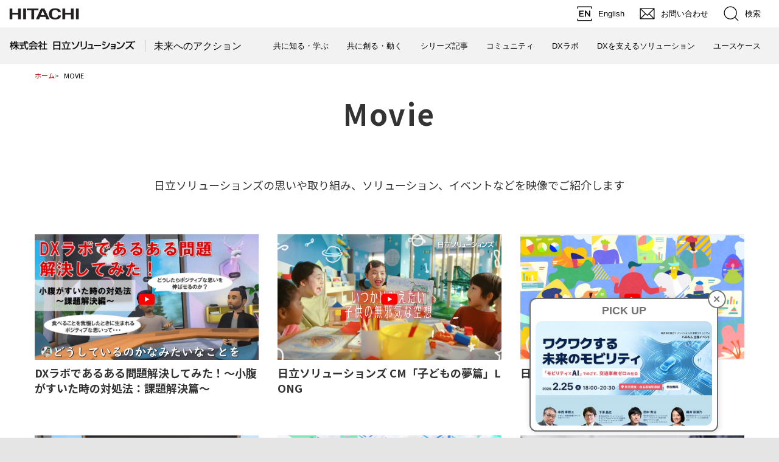

--- FILE ---
content_type: text/html
request_url: https://future.hitachi-solutions.co.jp/movie/
body_size: 5494
content:
<!DOCTYPE html>
<html lang="ja">
  <head>
    <meta http-equiv="Content-Type" content="text/html; charset=UTF-8">
    <meta name="viewport" content="width=device-width, initial-scale=1.0, user-scalable=no, minimum-scale=1.0, maximum-scale=1.0">
    <meta name="format-detection" content="telephone=no">
    <meta name="Author" content="Hitachi, Ltd.">
    <meta name="Robots" content="INDEX, FOLLOW">
    <meta name="Description" content="未来へのアクションのコンセプトや先進的なソリューションを映像で紹介します。">
    <meta name="Keywords" content="">
    <meta property="og:url" content="https://future.hitachi-solutions.co.jp/movie/">
    <meta property="og:title" content="ムービー｜未来へのアクション｜日立ソリューションズ">
    <meta property="og:description" content="未来へのアクションのコンセプトや先進的なソリューションを映像で紹介します。">
  	<meta property="og:image" content="https://future.hitachi-solutions.co.jp/image/jp/feature/common/meta/ogp.png">
    <meta property="og:site_name" content="日立ソリューションズ">
    
    <title>ムービー｜未来へのアクション｜日立ソリューションズ</title>
    <link rel="index" href="https://future.hitachi-solutions.co.jp/" title="ホーム">
    <link rel="icon" href="/image/jp/feature/common/meta/favicon.ico">
    <link rel="stylesheet" type="text/css" media="screen,print" href="/css/jp/r1/common.css">
    <link rel="stylesheet" type="text/css" media="screen,print" href="/css/jp/r1/responsive.css">
    <link rel="stylesheet" type="text/css" media="screen,print" href="/css/jp/r1/wide.css">
    <link rel="stylesheet" type="text/css" media="screen,print" href="/css/jp/r1/common2.css">
    <link rel="stylesheet" type="text/css" media="print" href="/css/jp/r1/print.css">
    <script type="text/javascript" src="/js/lib/jquery.js"></script>
    <script type="text/javascript" src="/js/jp/r1/common.js"></script>
    <script type="text/javascript" src="/js/jp/r1/responsive.js"></script>
    <script type="text/javascript" src="/js/jp/r1/wide.js"></script>
    <script type="text/javascript" src="/js/jp/r1/common2.js"></script>
    <script type="text/javascript" charset="UTF-8" src="https://module.hitachi.com/search/js/sug.js#sv=//mf2aps06.marsflag.com/hitachi__RGN_JAPAN__result_00"></script>

    <link rel="preconnect" href="https://fonts.googleapis.com">
    <link rel="preconnect" href="https://fonts.gstatic.com" crossorigin="">
    <link href="https://fonts.googleapis.com/css2?family=Noto+Sans+JP:wght@400;700&amp;family=Roboto:wght@700&amp;display=swap" rel="stylesheet">
    <link rel="stylesheet" href="/css/jp/feature/header.css">
    <link rel="stylesheet" href="/css/jp/feature/floatbanner.css">
    
    <link rel="stylesheet" href="/css/jp/feature/index.css">
    <link rel="stylesheet" href="/css/jp/feature/wysiwig.css">
    
    
    <!-- Google Tag Manager -->
<script>(function(w,d,s,l,i){w[l]=w[l]||[];w[l].push({'gtm.start':
new Date().getTime(),event:'gtm.js'});var f=d.getElementsByTagName(s)[0],
j=d.createElement(s),dl=l!='dataLayer'?'&l='+l:'';j.async=true;j.src=
'https://www.googletagmanager.com/gtm.js?id='+i+dl;f.parentNode.insertBefore(j,f);
})(window,document,'script','dataLayer','GTM-MDWSS4C');</script>
<!-- End Google Tag Manager -->

<!-- Google Tag Manager -->
<script>(function(w,d,s,l,i){w[l]=w[l]||[];w[l].push({'gtm.start':
new Date().getTime(),event:'gtm.js'});var f=d.getElementsByTagName(s)[0],
j=d.createElement(s),dl=l!='dataLayer'?'&l='+l:'';j.async=true;j.src=
'https://www.googletagmanager.com/gtm.js?id='+i+dl;f.parentNode.insertBefore(j,f);
})(window,document,'script','dataLayer','GTM-KKS9MMG');</script>
<!-- End Google Tag Manager -->

<!-- Google Tag Manager N.I’s order 20240823-->
<script>(function(w,d,s,l,i){w[l]=w[l]||[];w[l].push({'gtm.start':
new Date().getTime(),event:'gtm.js'});var f=d.getElementsByTagName(s)[0],
j=d.createElement(s),dl=l!='dataLayer'?'&l='+l:'';j.async=true;j.src=
'https://www.googletagmanager.com/gtm.js?id='+i+dl;f.parentNode.insertBefore(j,f);
})(window,document,'script','dataLayer','GTM-MXBBD9L');</script>
<!-- End Google Tag Manager -->

  
  	
  </head>

  <body>
    <!-- Google Tag Manager (noscript) -->
<noscript><iframe src="https://www.googletagmanager.com/ns.html?id=GTM-MDWSS4C"
height="0" width="0" style="display:none;visibility:hidden"></iframe></noscript>
<!-- End Google Tag Manager (noscript) -->

<!-- Google Tag Manager (noscript) -->
<noscript><iframe src="https://www.googletagmanager.com/ns.html?id=GTM-KKS9MMG"
height="0" width="0" style="display:none;visibility:hidden"></iframe></noscript>
<!-- End Google Tag Manager (noscript) -->

<!-- Google Tag Manager (noscript) N.I’s order 20240823-->
<noscript><iframe src="https://www.googletagmanager.com/ns.html?id=GTM-MXBBD9L"
height="0" width="0" style="display:none;visibility:hidden"></iframe></noscript>
<!-- End Google Tag Manager (noscript) -->
  
    <div id="HeaderArea1">
      <div class="Container Wide">
    
        <div id="Statement"><img src="/image/jp/r1/common2/corp_id.png" alt="Hitachi"></div>
    
        <div id="SupportNavi" class="SupportNaviIconText">
          <a href="https://www.hitachi-solutions.com/"><img src="/image/jp/r1/common2/icon_lang_en.png" alt="English"><span>English</span></a>
    
          <a href="https://www.hitachi-solutions.co.jp/inquiry/"><img src="/image/jp/r1/common2/icon_mail.png" alt="お問い合わせ"><span>お問い合わせ</span></a>
    
          <button type="button" id="SupportNaviSearch" aria-expanded="false" aria-controls="SearchFormArea"><span><img src="/image/jp/r1/common2/icon_search.png" alt="検索"><span>検索</span></span></button>
          <div id="SearchFormArea">
            <div>
              <button class="BtnClose" aria-label="閉じる"></button>
              <!-- hitachi-solutions -->
              <form name="SS_searchForm2" id="SS_searchForm2" action="//search.hitachi-solutions.co.jp/search" method="get" enctype="application/x-www-form-urlencoded" title="サイト内から検索する">
                <input type="hidden" name="site" value="4OO4GDBI">
                <input type="hidden" name="charset" value="UTF-8">
                <input type="hidden" name="design" value="1">
                <input type="hidden" name="group" value="1">
                <div class="SearchGroup">
                  <input type="text" name="query" id="SS_searchQuery2" size="20" maxlength="40" accesskey="t" title="検索キーワード" placeholder="日立ソリューションズから検索" autocomplete="off" class="SearchPhrease">
                  <button class="SearchBtn" type="submit" id="SS_searchSubmit2" onclick="trackClickInteraction_SearchIn();">検索</button>
                </div>
              </form>
              <!-- hitachi -->
              <form action="https://module.hitachi.com/search/RGN_JAPAN.html" method="get" accept-charset="UTF-8">
                <input type="hidden" name="imgsize" value="3">
                <input type="hidden" name="pagemax" value="10">
                <div class="SearchGroup">
                  <input type="text" name="q" size="20" maxlength="40" accesskey="s" title="検索キーワード" placeholder="日立グループ全体から検索" autocomplete="off" class="SearchPhrease" id="MF_form_phrase">
                  <button class="SearchBtn" type="submit">検索</button>
                </div>
              </form>
            </div>
          </div><!--/#SearchFormArea-->
        </div><!--/#SupportNavi-->
    
        <button id="SpMenuBtn" aria-label="メニュー">
          <span></span>
          <span></span>
          <span></span>
        </button>
    
      </div><!--/.Container-->
    </div><!--/#HeaderArea1-->



    <div id="HeaderArea2">
      <div class="Container Wide">
        <div id="SiteID">
          <a href="https://www.hitachi-solutions.co.jp/"><img src="/image/jp/site_id.gif" alt="株式会社 日立ソリューションズ"><span>株式会社 日立ソリューションズ</span></a>
          <a href="/" class="global-nav__logo-sub">未来へのアクション</a>
        </div>
        <ul id="GlobalNaviMenu">
        	
        	<li class="u-is-sp"><a href="/">未来へのアクション</a></li>
        	
			
  <!--movie-->

	<li><a href="/article_think/">共に知る・学ぶ</a></li>

  
			
  <!--movie-->

	<li><a href="/article_action/">共に創る・動く</a></li>

  
        	
  <!--movie-->

	<li><a href="/series/">シリーズ記事</a></li>

  
        	
  <!--movie-->

	<li><a href="/community/">コミュニティ</a></li>

  
			
  <!--movie-->

	<li><a href="/digital/collaboration/">DXラボ</a></li>

  
			
  <!--movie-->

	<li><a href="/digital/">DXを支えるソリューション</a></li>

  
			
  <!--movie-->

	<li><a href="/usecase/">ユースケース</a></li>

  
        
        
        </ul>
      </div><!--/.Container-->
    </div><!--/#HeaderArea2-->
  

  <div class="l-feature-wrap" id="Contents">
      <ul class="m-breadcrumbs l-content-01">
      <li class="m-breadcrumbs_item"><a class="m-breadcrumbs_item_link" href="/">ホーム</a></li>
      <li class="m-breadcrumbs_item"><span class="m-breadcrumbs_item_dec">&gt;</span><span class="m-breadcrumbs_item_text">MOVIE</span></li>
    </ul>

      
    <div class="p-movie t-article-top is--series-index" data-module="MoreBtn">
      <div class="l-content-01">
        <h1 class="e-hdg-lv1">Movie</h1>
        <div class="t-article-top_desc">日立ソリューションズの思いや取り組み、ソリューション、イベントなどを映像でご紹介します</div>
        
        <div class="t-article-top_card-list m-card-list-01">
          <div class="m-card-list-01_itm" data-module="YouTubeModal" data-yid="2RaxBbpVlH4">
            <div class="m-card-01 u-hover-anim">
            <div class="m-card-01_img is--youtube u-img-mask"><img src="https://future.hitachi-solutions.co.jp/movie/assets/9e9e7dd46c29ee2e0c622ca61222b2a91de187c7.JPG" alt="DXラボであるある問題解決してみた！～小腹がすいた時の対処法：課題解決篇～"></div>
            <div class="m-card-01_ttl">DXラボであるある問題解決してみた！～小腹がすいた時の対処法：課題解決篇～</div>
              <div class="m-card-01_ttl-sub"></div>
            </div>
          </div>
        
        
          <div class="m-card-list-01_itm" data-module="YouTubeModal" data-yid="c7Mdg4e9DxU">
            <div class="m-card-01 u-hover-anim">
            <div class="m-card-01_img is--youtube u-img-mask"><img src="https://future.hitachi-solutions.co.jp/movie/assets/hitachisolutions_w1280h720_20240220.png" alt="日立ソリューションズ CM「子どもの夢篇」LONG"></div>
            <div class="m-card-01_ttl">日立ソリューションズ CM「子どもの夢篇」LONG</div>
              <div class="m-card-01_ttl-sub"></div>
            </div>
          </div>
        
        
          <div class="m-card-list-01_itm" data-module="YouTubeModal" data-yid="-DpBTPeq2PI">
            <div class="m-card-01 u-hover-anim">
            <div class="m-card-01_img is--youtube u-img-mask"><img src="https://future.hitachi-solutions.co.jp/movie/assets/ed50d67f9d1c1a3c7e9714f57b65712510b52553.png" alt="日立ソリューションズ会社案内"></div>
            <div class="m-card-01_ttl">日立ソリューションズ会社案内</div>
              <div class="m-card-01_ttl-sub"></div>
            </div>
          </div>
        
        
          <div class="m-card-list-01_itm" data-module="YouTubeModal" data-yid="9hdmRu695_8">
            <div class="m-card-01 u-hover-anim">
            <div class="m-card-01_img is--youtube u-img-mask"><img src="https://future.hitachi-solutions.co.jp/movie/assets/7df803a36fb479d160e0403a2358b5408921a64a.jpg" alt="DXラボであるある問題解決してみた！～小腹がすいた時の対処法：アイデア創出篇～"></div>
            <div class="m-card-01_ttl">DXラボであるある問題解決してみた！～小腹がすいた時の対処法：アイデア創出篇～</div>
              <div class="m-card-01_ttl-sub"></div>
            </div>
          </div>
        
        
          <div class="m-card-list-01_itm" data-module="YouTubeModal" data-yid="9Ve1Hux9p4Q">
            <div class="m-card-01 u-hover-anim">
            <div class="m-card-01_img is--youtube u-img-mask"><img src="https://future.hitachi-solutions.co.jp/movie/assets/thumb-001.png" alt="DXラボ（コンセプト動画）"></div>
            <div class="m-card-01_ttl">DXラボ（コンセプト動画）</div>
              <div class="m-card-01_ttl-sub">DX lab Concept Movie</div>
            </div>
          </div>
        
        
          <div class="m-card-list-01_itm" data-module="YouTubeModal" data-yid="EOGgWEluFrk">
            <div class="m-card-01 u-hover-anim">
            <div class="m-card-01_img is--youtube u-img-mask"><img src="https://future.hitachi-solutions.co.jp/movie/assets/movie/pic_docusign.jpg" alt="電子契約ソリューション "></div>
            <div class="m-card-01_ttl">電子契約ソリューション </div>
              <div class="m-card-01_ttl-sub"></div>
            </div>
          </div>
        
        
          <div class="m-card-list-01_itm" data-module="YouTubeModal" data-yid="MVW6GZi4tPo">
            <div class="m-card-01 u-hover-anim">
            <div class="m-card-01_img is--youtube u-img-mask"><img src="https://future.hitachi-solutions.co.jp/movie/assets/movie/pic_docusign02.jpg" alt="電子署名サービス 「ドキュサイン」"></div>
            <div class="m-card-01_ttl">電子署名サービス 「ドキュサイン」</div>
              <div class="m-card-01_ttl-sub"> DocuSign eSignature</div>
            </div>
          </div>
        
        
          <div class="m-card-list-01_itm" data-module="YouTubeModal" data-yid="0CjZLcWlbvk">
            <div class="m-card-01 u-hover-anim">
            <div class="m-card-01_img is--youtube u-img-mask"><img src="https://future.hitachi-solutions.co.jp/movie/assets/movie/pic_virtual.jpg" alt="仮想イベントプラットフォーム"></div>
            <div class="m-card-01_ttl">仮想イベントプラットフォーム</div>
              <div class="m-card-01_ttl-sub">Virtual Event Platform</div>
            </div>
          </div>
        
        
          <div class="m-card-list-01_itm" data-module="YouTubeModal" data-yid="qA4oFil6b_Q">
            <div class="m-card-01 u-hover-anim">
            <div class="m-card-01_img is--youtube u-img-mask"><img src="https://future.hitachi-solutions.co.jp/movie/assets/movie/pic_manufacture.jpg" alt="マニュファクチャリング"></div>
            <div class="m-card-01_ttl">マニュファクチャリング</div>
              <div class="m-card-01_ttl-sub">Smart Manufacturing</div>
            </div>
          </div>
        
        
          <div class="m-card-list-01_itm" data-module="YouTubeModal" data-yid="IflfIx-UU6Y">
            <div class="m-card-01 u-hover-anim">
            <div class="m-card-01_img is--youtube u-img-mask"><img src="https://future.hitachi-solutions.co.jp/movie/assets/movie/pic_dxlabo.jpg" alt="DXラボ（推進ステップ紹介）"></div>
            <div class="m-card-01_ttl">DXラボ（推進ステップ紹介）</div>
              <div class="m-card-01_ttl-sub">DX lab</div>
            </div>
          </div>
        
        
          <div class="m-card-list-01_itm" data-module="YouTubeModal" data-yid="xPt0Ff_brbA">
            <div class="m-card-01 u-hover-anim">
            <div class="m-card-01_img is--youtube u-img-mask"><img src="https://future.hitachi-solutions.co.jp/movie/assets/movie/pic_collabo.jpg" alt="ビジネスコラボレーション"></div>
            <div class="m-card-01_ttl">ビジネスコラボレーション</div>
              <div class="m-card-01_ttl-sub">Business collaboration</div>
            </div>
          </div>
        
        
          <div class="m-card-list-01_itm" data-module="YouTubeModal" data-yid="IuYL7h8iPf0">
            <div class="m-card-01 u-hover-anim">
            <div class="m-card-01_img is--youtube u-img-mask"><img src="https://future.hitachi-solutions.co.jp/movie/assets/movie/pic_digital.jpg" alt="デジタルマーケティング"></div>
            <div class="m-card-01_ttl">デジタルマーケティング</div>
              <div class="m-card-01_ttl-sub">Digital marketing</div>
            </div>
          </div>
        

        
        
        <div class="t-article-top_card-list--wrapper" data-more-contents>
            <div class="t-article-top_card-list m-card-list-01">
              <div class="m-card-list-01_itm" data-module="YouTubeModal" data-yid="pSZSRxGN1nQ">
                <div class="m-card-01 u-hover-anim">
                  <div class="m-card-01_img is--youtube u-img-mask"><img src="https://future.hitachi-solutions.co.jp/movie/assets/movie/pic_geo.jpg" alt="空間情報"></div>
                  <div class="m-card-01_ttl">空間情報</div>
                  <div class="m-card-01_ttl-sub">GeoMation</div>
                </div>
              </div>
            
          
        
              <div class="m-card-list-01_itm" data-module="YouTubeModal" data-yid="FvDwcnQvOT8">
                <div class="m-card-01 u-hover-anim">
                  <div class="m-card-01_img is--youtube u-img-mask"><img src="https://future.hitachi-solutions.co.jp/movie/assets/movie/pic_workstyle.jpg" alt="ワークスタイル変革"></div>
                  <div class="m-card-01_ttl">ワークスタイル変革</div>
                  <div class="m-card-01_ttl-sub"> Work style innovation</div>
                </div>
              </div>
            
          
        
              <div class="m-card-list-01_itm" data-module="YouTubeModal" data-yid="GBcOzP0Kcqw">
                <div class="m-card-01 u-hover-anim">
                  <div class="m-card-01_img is--youtube u-img-mask"><img src="https://future.hitachi-solutions.co.jp/movie/assets/movie/pic_smart.jpg" alt="スマートモビリティ"></div>
                  <div class="m-card-01_ttl">スマートモビリティ</div>
                  <div class="m-card-01_ttl-sub">Smart mobility</div>
                </div>
              </div>
            
          
        
              <div class="m-card-list-01_itm" data-module="YouTubeModal" data-yid="xbYDQgo9mO8">
                <div class="m-card-01 u-hover-anim">
                  <div class="m-card-01_img is--youtube u-img-mask"><img src="https://future.hitachi-solutions.co.jp/movie/assets/movie/pic_c2x.jpg" alt="C2X ミドルウェア"></div>
                  <div class="m-card-01_ttl">C2X ミドルウェア</div>
                  <div class="m-card-01_ttl-sub">C2X Middleware Platform</div>
                </div>
              </div>
            
          
        
              <div class="m-card-list-01_itm" data-module="YouTubeModal" data-yid="OsBHgF_x19o">
                <div class="m-card-01 u-hover-anim">
                  <div class="m-card-01_img is--youtube u-img-mask"><img src="https://future.hitachi-solutions.co.jp/movie/assets/movie/pic_gazohantei.jpg" alt="画像判定"></div>
                  <div class="m-card-01_ttl">画像判定</div>
                  <div class="m-card-01_ttl-sub"></div>
                </div>
              </div>
            
          
        
              <div class="m-card-list-01_itm" data-module="YouTubeModal" data-yid="CRltYPoxlhw">
                <div class="m-card-01 u-hover-anim">
                  <div class="m-card-01_img is--youtube u-img-mask"><img src="https://future.hitachi-solutions.co.jp/movie/assets/movie/pic_geomation.jpg" alt="GeoMation"></div>
                  <div class="m-card-01_ttl">GeoMation</div>
                  <div class="m-card-01_ttl-sub"></div>
                </div>
              </div>
            
          
        
              <div class="m-card-list-01_itm" data-module="YouTubeModal" data-yid="O_eld1H4ZcY">
                <div class="m-card-01 u-hover-anim">
                  <div class="m-card-01_img is--youtube u-img-mask"><img src="https://future.hitachi-solutions.co.jp/movie/assets/movie/pic_security.jpg" alt="セキュリティ（ホワイトハッカー）"></div>
                  <div class="m-card-01_ttl">セキュリティ（ホワイトハッカー）</div>
                  <div class="m-card-01_ttl-sub">Security (white hacker)</div>
                </div>
              </div>
            
          
        
              <div class="m-card-list-01_itm" data-module="YouTubeModal" data-yid="NHdGrVE1qAk">
                <div class="m-card-01 u-hover-anim">
                  <div class="m-card-01_img is--youtube u-img-mask"><img src="https://future.hitachi-solutions.co.jp/movie/assets/movie/pic_lysithea.jpg" alt="リシテア"></div>
                  <div class="m-card-01_ttl">リシテア</div>
                  <div class="m-card-01_ttl-sub">LYSITHEA</div>
                </div>
              </div>
            
          
        
              <div class="m-card-list-01_itm" data-module="YouTubeModal" data-yid="vq25v5qUABs">
                <div class="m-card-01 u-hover-anim">
                  <div class="m-card-01_img is--youtube u-img-mask"><img src="https://future.hitachi-solutions.co.jp/movie/assets/movie/pic_hibun.jpg" alt="秘文"></div>
                  <div class="m-card-01_ttl">秘文</div>
                  <div class="m-card-01_ttl-sub">HIBUN</div>
                </div>
              </div>
            
          
        
              <div class="m-card-list-01_itm" data-module="YouTubeModal" data-yid="8aqF5pt0GKY">
                <div class="m-card-01 u-hover-anim">
                  <div class="m-card-01_img is--youtube u-img-mask"><img src="https://future.hitachi-solutions.co.jp/movie/assets/movie/pic_katsubun.jpg" alt="活文"></div>
                  <div class="m-card-01_ttl">活文</div>
                  <div class="m-card-01_ttl-sub">KATSUBUN</div>
                </div>
              </div>
            </div>
          </div>
          
          <div class="t-article-top_card-list_btn" data-more-btn><a class="c-btn-01">
              <div class="c-btn-01_txt">もっと見る</div></a>
          </div>
          
          </div>
        
        <div class="t-article-top_solution">
  
  
  <h2 class="t-article-top_solution_ttl"><img src="/image/jp/feature/common/solution/ttl_solution.svg" alt="SOLUTION"></h2><span class="c-line-01"></span>
  <div class="t-article-top_solution-list m-card-list-01 is--sp-2col">
  
    
      
      
        
        
        
        
        <div class="m-card-list-01_itm">
          <a class="m-card-01 u-hover-anim" href="https://future.hitachi-solutions.co.jp/digital/collaboration/">
          
          <div class="m-card-01_img u-img-mask">
              
              
              <img src="https://future.hitachi-solutions.co.jp/assets/pic_dxlabo02.jpeg" alt="DXラボ">
              
              
            </div>
            <div class="m-card-01_ttl">DXラボ</div>
            <div class="m-card-01_txt">デジタル技術を活用した事業変革（DX：デジタルトランスフォーメーション）を専任のコンサルタントや技術者が伴走し、アイデア創出から仮説構築・価値検証・ビジネスモデル構築までの一連のプロセスを最短3か月間で実現する場所をオンライン上に提供します。</div>
          </a>
        </div>
        
    
      
      
        
        
        
        
        <div class="m-card-list-01_itm">
          <a class="m-card-01 u-hover-anim" href="https://future.hitachi-solutions.co.jp/digital/ai/">
          
          <div class="m-card-01_img u-img-mask">
              
              
              <img src="https://future.hitachi-solutions.co.jp/assets/ai_mv.png" alt="DXを支えるAI">
              
              
            </div>
            <div class="m-card-01_ttl">DXを支えるAI</div>
            <div class="m-card-01_txt">先端AI技術を取り込んだAIエンジニアリング力と豊富なソリューション力で、お客様のDXへ貢献します。</div>
          </a>
        </div>
        
    
      
      
    
    
  </div>
  
  
  <div class="t-article-top_solution-other">
    <div class="t-article-top_solution-other_ttl">
      <h3 class="c-hdg-lv5">CORE SOLUTION</h3>
    </div>
    <div class="t-article-top_solution-other-list m-card-list-01 is--sp-2col">
  
    
      
      
        
        
        
        
        <div class="m-card-list-01_itm">
          <a class="m-card-01 u-hover-anim" href="https://future.hitachi-solutions.co.jp/digital/collaboration/onlinespace/">
          
          <div class="m-card-01_img u-img-mask">
              
              
              <img src="https://future.hitachi-solutions.co.jp/assets/labo01.png" alt="DXラボ オンライン空間">
              
              
            </div>
            <div class="m-card-01_ttl">DXラボ オンライン空間</div>
            <div class="m-card-01_txt">DXに関するさまざまな情報の蓄積やイベントの開催といった機能を持つオンライン空間での新たな体験。</div>
          </a>
        </div>
        
    
      
      
        
        
        
        
        <div class="m-card-list-01_itm">
          <a class="m-card-01 u-hover-anim" href="https://future.hitachi-solutions.co.jp/digital/ai/cases/">
          
          <div class="m-card-01_img u-img-mask">
              
              
              <img src="https://future.hitachi-solutions.co.jp/assets/ai_mv.png" alt="応用事例 | DXを支えるAI">
              
              
            </div>
            <div class="m-card-01_ttl">応用事例 | DXを支えるAI</div>
            <div class="m-card-01_txt">お客様のDXへ貢献する応用事例です。</div>
          </a>
        </div>
        
    
      
      
        
        
        
        
        <div class="m-card-list-01_itm">
          <a class="m-card-01 u-hover-anim" href="https://future.hitachi-solutions.co.jp/digital/solution/business-collabo/">
          
          <div class="m-card-01_img u-img-mask">
              
              
              <img src="https://future.hitachi-solutions.co.jp/assets/bg-mv_pc.jpg" alt="ビジネスコラボレーション">
              
              
            </div>
            <div class="m-card-01_ttl">ビジネスコラボレーション</div>
            <div class="m-card-01_txt">企業と人とデータをつなぐビジネスコラボレーションを紹介します。</div>
          </a>
        </div>
        
    
    </div>
  </div>
  
  
  <div class="t-article-top_solution-other">
    <div class="t-article-top_solution-other_ttl">
      <h3 class="c-hdg-lv5">SOLUTION MOVIE</h3>
    </div>
    <div class="t-article-top_solution-other-list m-card-list-01 is--sp-2col">
  
    
      
      
        
        
        
        
        <div class="m-card-list-01_itm" data-module="YouTubeModal" data-yid="9Ve1Hux9p4Q">
          <a class="m-card-01 u-hover-anim">
        
          <div class="m-card-01_img is--youtube u-img-mask">
              
              
              
              <img src="https://future.hitachi-solutions.co.jp/movie/assets/thumb-001.png" alt="DXラボ（コンセプト動画）">
              
            </div>
            <div class="m-card-01_ttl">DXラボ（コンセプト動画）</div>
            <div class="m-card-01_txt"></div>
          </a>
        </div>
        
    
      
      
        
        
        
        
        <div class="m-card-list-01_itm" data-module="YouTubeModal" data-yid="IuYL7h8iPf0">
          <a class="m-card-01 u-hover-anim">
        
          <div class="m-card-01_img is--youtube u-img-mask">
              
              
              
              <img src="https://future.hitachi-solutions.co.jp/movie/assets/movie/pic_digital.jpg" alt="デジタルマーケティング">
              
            </div>
            <div class="m-card-01_ttl">デジタルマーケティング</div>
            <div class="m-card-01_txt"></div>
          </a>
        </div>
        
    
      
      
        
        
        
        
        <div class="m-card-list-01_itm" data-module="YouTubeModal" data-yid="FvDwcnQvOT8">
          <a class="m-card-01 u-hover-anim">
        
          <div class="m-card-01_img is--youtube u-img-mask">
              
              
              
              <img src="https://future.hitachi-solutions.co.jp/movie/assets/movie/pic_workstyle.jpg" alt="ワークスタイル変革">
              
            </div>
            <div class="m-card-01_ttl">ワークスタイル変革</div>
            <div class="m-card-01_txt"></div>
          </a>
        </div>
        
    
    </div>
  </div>
  
</div>
      </div>
    </div>

    </div>

  	<div id="FooterArea">
      <div class="Container Wide">
    
        <a href="#top" id="FooterPageTop" aria-label="ページの先頭へ"></a>
    
        <div id="Footer2">
    
          <div id="SnsButton">
            <a target="_blank" href="https://x.com/hitachi_sol_SX/"><img src="/image/jp/r1/common2/icon_sns_x.png" alt="X公式アカウント"></a>
            <a target="_blank" href="https://www.facebook.com/hitachisolutions.jp"><img src="/image/jp/r1/common2/icon_sns_facebook.png" alt="Facebook公式ページ"></a>
            <a target="_blank" href="https://www.youtube.com/user/hitachisolutions"><img src="/image/jp/r1/common2/icon_sns_youtube.png" alt="YouTube公式チャンネル"></a>
            <a target="_blank" href="https://www.instagram.com/hitachi_sol_sx/"><img src="/image/jp/r1/common2/icon_sns_instagram.png" alt="Instagramアカウント"></a>
          </div>
    
          <div id="Footer2Menu">
            <a href="/sitemap/">サイトマップ</a>
            <a href="https://www.hitachi-solutions.co.jp/inquiry/">お問い合わせ</a>
          </div>
    
        </div><!--/#Footer2-->
    
        <div id="Footer1">
    
          <div id="HitachiTop">
            <a href="https://www.hitachi.co.jp/">日立グループTOP</a>
          </div>
    
          <div id="Footer1Menu">
            <a href="https://www.hitachi-solutions.co.jp/about_hp/">サイトの利用条件</a>
            <a href="https://www.hitachi-solutions.co.jp/privacy/">個人情報保護に関して</a>
          </div>
    
          <div id="Copyright">&copy; Hitachi Solutions, Ltd. <span>2010</span>. All rights reserved.</div>
    
        </div><!--/#Footer1-->
    
      </div><!--/.Container-->
    </div><!--/#FooterArea-->
  
  </body>
  <script src="/js/jp/feature/floatBanner.js"></script>
  <script src="/js/jp/feature/app.js"></script>
  

</html>

--- FILE ---
content_type: text/css
request_url: https://future.hitachi-solutions.co.jp/css/jp/r1/responsive.css
body_size: 12083
content:
@charset "Shift_JIS";

/* **************************************************

Name: responsive.css

Description: Common Settings for Responsive Web Design

Create: 2015.01.31
Update: 2017.01.31

Copyright 2015 Hitachi, Ltd. 

***************************************************** */



/* content===========================================

[-] for all
[-] for 995px -
[-] for - 994px
[-] for - 767px
[-] for - 579px
[-] for - 399px

===================================================== */



.ShowSP,
.SP .HideSP {display: none;}

.HideSP,
.SP .ShowSP {display: block;}

br.HideSP,
a.HideSP,
strong.HideSP,
em.HideSP,
sub.HideSP,
sup.HideSP,
img.HideSP,
span.HideSP,
.SP br.ShowSP,
.SP a.ShowSP,
.SP strong.ShowSP,
.SP em.ShowSP,
.SP sub.ShowSP,
.SP sup.ShowSP,
.SP img.ShowSP,
.SP span.ShowSP {display: inline;}



/* for all
=========================================================================================== */

/* ------ Base Settings ------ */

.Android body {font-family: Droid Sans, sans-serif;}	/* for Android 4.x */


/* --- for Responsive Web Design --- */

#U995,
#U768,
#U580,
#U400,
.ShowRWD {display: none;}


/* --- Search Box --- */

.JS #Search .BtnOpen a:hover,
.JS #Search .BtnOpen a:active {background-color: #dadada;}
.PC #Search .BtnOpen a:hover,
.PC #Search .BtnOpen a:active,
.JS #Search .BtnOpen a.Current {background-color: #ccc;}


/* --- Country/Region Selector --- */

.Android #CountryRegionArea {font-family: Droid Sans, sans-serif;}	/* for Android 4.x */

.JS #CountryRegion .BtnOpen a:hover,
.JS #CountryRegion .BtnOpen a:active {background-color: #dadada;}
.PC #CountryRegion .BtnOpen a:hover,
.PC #CountryRegion .BtnOpen a:active,
.JS #CountryRegion .BtnOpen a.Current {background-color: #ccc;}


/* --- Ultra Global Navigation --- */

.JS #UltraGlobalNavi .BtnOpen a:link,
.JS #UltraGlobalNavi .BtnOpen a:visited,
.JS #UltraGlobalNavi .BtnOpen a:hover,
.JS #UltraGlobalNavi .BtnOpen a:active {background-color: #e60027;}
.PC #UltraGlobalNavi .BtnOpen a:hover,
.PC #UltraGlobalNavi .BtnOpen a:active,
.JS #UltraGlobalNavi .BtnOpen a.Current {background-color: #b1000e;}

.SuperGlobalNavi .NoIcon img:last-child {display: none;}


/* --- Global Navigation --- */

#GlobalNaviTopButton {display: none;}


/* --- Footer --- */

#Footer h2 {background-image: none;}	/* for iOS 4.x & Android 2.x */


/* ------ Page Title ------ */

.PageTitleStyle3 a {
	position: relative;
	display: block;
}

.PageTitleStyle3 .ImgText {
	position: absolute;
	top: 0;
	left: 0;
}

.PageTitleStyle3 .ResponsiveText {display: none;}


/* ------ Category Navigation ------ */

.ContentNavi,
.CategoryNavi,
.TabNavi {position: relative;}


/* ------ Link List ------ */

.ResponsiveLinkListStyle .DateListStyle1 strong.Date,
.ResponsiveLinkListStyle .DateListStyle2 strong.Date {display: none;}


/* ------ Data Table ------ */

table td {background-color: #fff;}	/* for Android 4.x */


/* ------ Plug-in Download Description ------ */

.SP .PlugInBanner {display: none;}


/* ------ Image Box ------ */

.ImgBoxStyle1 .ImgOnlyStyle,
.ImgBoxStyle2 .ImgOnlyStyle {overflow: hidden;}

.ImgBoxStyle1 .ImgOnlyStyle span,
.ImgBoxStyle2 .ImgOnlyStyle span {display: block;}

.ImgBoxStyle1 .ImgOnlyStyle img,
.ImgBoxStyle2 .ImgOnlyStyle img {
	width: 100%;
	height: auto;
}


/* ------ Responsive Table Style ------ */

.ResponsiveTableStyle1 .ResponsiveTableHeading {display: none;}

.ResponsiveTableStyle2 .LinkSet,
.ResponsiveTableStyle3 .LinkSet {display: none;}

.ResponsiveTableWindow {display: none;}

.ResponsiveTableWindow #SiteIdentityP,
.ResponsiveTableWindow .SiteIdentityP {
	position: fixed;
	width: 100%;
	top: 0;
	left: 0;
}

.ResponsiveTableWindow .Contents965 {
	width: 995px;
	padding: 65px 0 0;
	background-color: #fff;		/* for Android 4.x */
}
.ResponsiveTableWindow .Contents720 {
	width: 750px;
	padding: 65px 0 0;
	background-color: #fff;		/* for Android 4.x */
}

.ResponsiveTableWindow .CloseButtonStyle {position: fixed;}

.ResponsiveTableContainer {
	width: 100%;
	overflow: scroll;
}

.ResponsiveTableWindow .Contents965 > table,
.ResponsiveTableWindow .Contents965 > div,
.ResponsiveTableWindow .Contents965 > p,
.ResponsiveTableWindow .Contents965 > ul,
.ResponsiveTableWindow .Contents965 > dl,
.ResponsiveTableWindow .Contents720 > table,
.ResponsiveTableWindow .Contents720 > div,
.ResponsiveTableWindow .Contents720 > p,
.ResponsiveTableWindow .Contents720 > ul,
.ResponsiveTableWindow .Contents720 > dl {margin: 0 15px 15px;}

.ResponsiveTableWindow .Contents965 > table.DataTableStyle3,
.ResponsiveTableWindow .Contents965 > table.DataTableStyle4,
.ResponsiveTableWindow .Contents965 > table.TableStyle3,
.ResponsiveTableWindow .Contents965 > table.TableStyle4 {width: 965px !important;}

.ResponsiveTableWindow .Contents720 > table.DataTableStyle3,
.ResponsiveTableWindow .Contents720 > table.DataTableStyle4,
.ResponsiveTableWindow .Contents720 > table.TableStyle3,
.ResponsiveTableWindow .Contents720 > table.TableStyle4 {width: 720px !important;}

.ResponsiveTableWindow table th,
.ResponsiveTableWindow table td {
	padding: 10px 15px !important;
	font-size: 83% !important;
}

.ResponsiveTableWindow .CloseButtonStyle {margin: 0 !important;}

.JS.ResponsiveTableWindowOpen body {background-color: #fff;}


/* ------ Responsive Branding Image ------ */

.ResponsiveBrandingImgStyle,
.ResponsiveBrandingImgStyle .ImgOnlyStyle,
.ResponsiveBrandingImgStyle #BrandingImgStyle,
.ResponsiveBrandingImgStyle #BrandingImgStyle1,
.ResponsiveBrandingImgStyle #BrandingImgStyle2 {position: relative;}

.ResponsiveBrandingImgStyle .ImgText {
	position: absolute;
	display: block;
	top: 0;
	left: 0;
}

.ResponsiveBrandingImgStyle .ResponsiveTextSet {display: none;}



/* for 995px -
=========================================================================================== */

@media screen and (min-width: 995px) {

	/* ------ Image Box ------ */

	.JS .ImgBoxStyle1 .ImgOnlyStyle span,
	.JS .ImgBoxStyle2 .ImgOnlyStyle span {
		width: 100% !important;
		height: auto !important;
		margin: 0 !important;
	}

}



/* for - 994px
=========================================================================================== */

@media screen and (max-width: 994px) {

	/* ------ Base Settings ------ */

	.JS #Contents img,
	.JS .Contents img,
	.JS #PopUpContents img,
	.JS .FatBanner img {
		max-width: 100%;
		height: auto;
	}

	.JS #U995 {display: block;}


	/* ------ Skip Link ------ */

	.JS #top {min-width: 320px;}


	/* ------ Header ------ */

	.JS #HeaderArea {min-width: 320px;}

	.JS #HeaderSet {
		width: auto;
		max-width: 965px;
		padding: 0 15px;
	}

	.JS #SearchArea {min-width: 320px;}

	.JS #SearchSet {
		width: auto;
		max-width: 965px;
		padding: 20px 15px 0;
	}

	.JS #Search .BtnClose {right: 15px;}

	.JS #CountryRegionArea {min-width: 320px;}

	.JS #CountryRegionSet {
		width: auto;
		max-width: 965px;
		margin: 0 auto;
		padding: 0 15px;
	}

	.JS #CountryRegion div.Americas,
	.JS #CountryRegion div.Asia,
	.JS #CountryRegion div.Europe,
	.JS #CountryRegion div.MENA,
	.JS #CountryRegion div.Oceania {margin-left: -15px;}

	.JS #CountryRegion .Inner {
		width: auto;
		max-width: 965px;
	}

	.JS #CountryRegion .Inner .Column1 {
		width: 25%;
		margin: 0;
	}

	.JS #CountryRegion .Inner .Column1 ul {margin-left: 15px;}

	.JS #CountryRegion .Inner li span {padding: 0 0 0 17px;}

	.JS .SuperGlobalNavi {min-width: 290px;}

	.JS .SuperGlobalNavi .Inner {
		width: auto;
		max-width: 980px;
		padding: 0 15px 0 0;
	}

	.JS .SuperGlobalNavi h2 a {margin-left: 15px;}

	.JS .SuperGlobalNavi h3 {margin-left: 15px;}

	.JS .SuperGlobalNavi li {
		width: 25%;
		margin: 0 0 5px;
	}

	.JS .SuperGlobalNavi li span {
		display: block;
		margin-left: 15px;
	}

	.JS .SuperGlobalNavi ul.SubMenu li {margin: 0;}

	.JS .SuperGlobalNavi ul.SubMenu:after {margin-left: 15px;}

	.JS .SuperGlobalNavi .ColumnSet {margin: 0;}

	.JS .SuperGlobalNavi .Column1 {width: 25%;}

	.JS .SuperGlobalNavi .Column3 {
		width: 75%;
		margin: 0;
	}

	.JS .SuperGlobalNavi .Column3 ul li {width: 33.3333333%;}

	.JS .SuperGlobalNavi .BtnClose {right: 15px;}


	/* ------ Site Identity ------ */

	.JS #SiteIdentityS,
	.JS #SiteIdentityL,
	.JS #SiteIdentity {min-width: 320px;}

	.JS #SiteIdentityS .Title,
	.JS #SiteIdentityL .Title,
	.JS #SiteIdentity .Title {
		width: auto;
		max-width: 965px;
		padding: 5px 15px 0;
	}


	/* ------ Global Navi ------ */

	.JS #GlobalNavi {min-width: 320px;}

	.JS #GlobalNavi .ClearFix {padding: 0 15px;}

	.JS .CourtesyNavi {
		width: auto;
		max-width: 965px;
	}

	.JS #GlobalNaviTop {
		width: auto;
		max-width: 965px;
	}

	.JS #HorizontalLocalNavi {
		width: auto;
		max-width: 965px;
		padding: 0 15px;
	}


	/* ------ Breadcrumb Trail ------ */

	.JS #TopicPath {min-width: 320px;}

	.JS #TopicPath ul {
		width: auto;
		max-width: 965px;
		padding: 20px 15px 5px;
		line-height: 100%;
	}


	/* ------ Contents Area ------ */

	.JS #Contents {
		min-width: 290px;
		padding-right: 15px;
		padding-left: 15px;
	}


	/* ------ Vertical Local Navigation Menu ------ */

	.JS #VerticalLocalNavi ul {margin: 0;}


	/* ------ Footer ------ */

	.JS #Footer {
		min-width: 305px;
		padding-right: 15px;
	}

	.JS #Footer ul {
		width: auto;
		max-width: 950px;
		padding: 0 15px;
	}

	.JS #Footer p {
		width: auto;
		max-width: 980px;
	}


	/* ------ Grid ------ */

	.JS .GridSet {
		width: auto;
		max-width: 980px;
		margin: 0 0 0 -15px;
	}

	.JS .Grid4,
	.JS .Grid3,
	.JS .Grid1 {
		padding: 0 0 0 15px;
		box-sizing: border-box;
		-moz-box-sizing: border-box;
		-webkit-box-sizing: border-box;
		-o-box-sizing: border-box;
		-ms-box-sizing: border-box;
	}
	.JS .Grid3 {width: 75%;}
	.JS .Grid1 {width: 25%;}


	/* ------ Column ------ */

	.JS .ColumnSet {
		width: auto;
		margin: 0 0 0 -15px;
	}

	.JS .Grid4 .Column1 {
		width: 25%;
		margin: 0;
		padding: 0 0 0 15px;
		box-sizing: border-box;
		-moz-box-sizing: border-box;
		-webkit-box-sizing: border-box;
		-o-box-sizing: border-box;
		-ms-box-sizing: border-box;
	}

	.JS .Grid3 .Column1andHalf,
	.JS .Grid3 .Column2 .Column1,
	.JS .Grid4 .Column3 .Column1andHalf,
	.JS .Grid4 .Column2 .Column1,
	.JS .Grid4 .Column2 {
		width: 50%;
		margin: 0;
		padding: 0 0 0 15px;
		box-sizing: border-box;
		-moz-box-sizing: border-box;
		-webkit-box-sizing: border-box;
		-o-box-sizing: border-box;
		-ms-box-sizing: border-box;
	}

	.JS .Grid4 .Column3 {
		width: 75%;
		margin: 0;
		padding: 0 0 0 15px;
		box-sizing: border-box;
		-moz-box-sizing: border-box;
		-webkit-box-sizing: border-box;
		-o-box-sizing: border-box;
		-ms-box-sizing: border-box;
	}

	.JS .Grid3 .Column1,
	.JS .Grid4 .Column3 .Column1 {
		width: 33.33333333%;
		margin: 0;
		padding: 0 0 0 15px;
		box-sizing: border-box;
		-moz-box-sizing: border-box;
		-webkit-box-sizing: border-box;
		-o-box-sizing: border-box;
		-ms-box-sizing: border-box;
	}

	.JS .Grid3 .Column2,
	.JS .Grid4 .Column3 .Column2 {
		width: 66.66666666%;
		margin: 0;
		padding: 0 0 0 15px;
		box-sizing: border-box;
		-moz-box-sizing: border-box;
		-webkit-box-sizing: border-box;
		-o-box-sizing: border-box;
		-ms-box-sizing: border-box;
	}


	/* ------ Page Title ------ */

	.JS .PageTitleStyle1 .SubTitle,
	.JS .PageTitleStyle2 .SubTitle {font-size: 90%;}

	.JS .PageTitleStyle3 img {width: 100%;}


	/* ------ Link List ------ */

	.JS .ThumbW60SetStyle .Img,
	.JS .ThumbW120SetStyle .Img,
	.JS .ThumbW180SetStyle .Img,
	.JS .ThumbW230SetStyle .Img {padding-right: 20px;}

	.JS .ImgW60SetStyle .Img,
	.JS .ImgW120SetStyle .Img,
	.JS .ImgW180SetStyle .Img,
	.JS .ImgW230SetStyle .Img {
		float: left;
		padding: 0 20px 15px 0;
	}

	.ImgW60SetStyle .ImgSet,
	.ImgW120SetStyle .ImgSet,
	.ImgW180SetStyle .ImgSet,
	.ImgW230SetStyle .ImgSet {
		float: none;
		width: auto;
		margin: 0;
		overflow: hidden;
	}

	.ImgW60SetStyle .ImgSet dl,
	.ImgW120SetStyle .ImgSet dl,
	.ImgW180SetStyle .ImgSet dl,
	.ImgW230SetStyle .ImgSet dl {margin: 0;}


	/* ------ Box ------ */

	.JS .BoxPatternA .Title,
	.JS .BoxPatternA h2,
	.JS .BoxPatternA h3,
	.JS .BoxPatternA h4 {
		margin: -15px 0 15px;
		padding-left: 15px;
	}

	.JS .BoxPatternB .Title,
	.JS .BoxPatternB h2,
	.JS .BoxPatternB h3,
	.JS .BoxPatternB h4 {
		margin: 0;
		padding-left: 15px;
	}

	.BoxPatternA .ImgW60SetStyle,
	.BoxPatternB .ImgW60SetStyle,
	.BoxPatternC .ImgW60SetStyle,
	.BoxPatternA .ImgW120SetStyle,
	.BoxPatternB .ImgW120SetStyle,
	.BoxPatternC .ImgW120SetStyle,
	.BoxPatternA .ImgW180SetStyle,
	.BoxPatternB .ImgW180SetStyle,
	.BoxPatternC .ImgW180SetStyle,
	.BoxPatternA .ImgW230SetStyle,
	.BoxPatternB .ImgW230SetStyle,
	.BoxPatternC .ImgW230SetStyle {margin-left: 15px;}

	.JS .BoxPatternA .ThumbW60SetStyle .Img,
	.JS .BoxPatternB .ThumbW60SetStyle .Img,
	.JS .BoxPatternC .ThumbW60SetStyle .Img,
	.JS .BoxPatternA .ThumbW120SetStyle .Img,
	.JS .BoxPatternB .ThumbW120SetStyle .Img,
	.JS .BoxPatternC .ThumbW120SetStyle .Img,
	.JS .BoxPatternA .ThumbW180SetStyle .Img,
	.JS .BoxPatternB .ThumbW180SetStyle .Img,
	.JS .BoxPatternC .ThumbW180SetStyle .Img,
	.JS .BoxPatternA .ThumbW230SetStyle .Img,
	.JS .BoxPatternB .ThumbW230SetStyle .Img,
	.JS .BoxPatternC .ThumbW230SetStyle .Img,
	.JS .BoxPatternA .ImgW60SetStyle .Img,
	.JS .BoxPatternB .ImgW60SetStyle .Img,
	.JS .BoxPatternC .ImgW60SetStyle .Img,
	.JS .BoxPatternA .ImgW120SetStyle .Img,
	.JS .BoxPatternB .ImgW120SetStyle .Img,
	.JS .BoxPatternC .ImgW120SetStyle .Img,
	.JS .BoxPatternA .ImgW180SetStyle .Img,
	.JS .BoxPatternB .ImgW180SetStyle .Img,
	.JS .BoxPatternC .ImgW180SetStyle .Img,
	.JS .BoxPatternA .ImgW230SetStyle .Img,
	.JS .BoxPatternB .ImgW230SetStyle .Img,
	.JS .BoxPatternC .ImgW230SetStyle .Img {padding-right: 5px;}

	.JS .BoxPatternA .ImgW60SetStyle .ImgSet,
	.JS .BoxPatternB .ImgW60SetStyle .ImgSet,
	.JS .BoxPatternC .ImgW60SetStyle .ImgSet,
	.JS .BoxPatternA .ImgW120SetStyle .ImgSet,
	.JS .BoxPatternB .ImgW120SetStyle .ImgSet,
	.JS .BoxPatternC .ImgW120SetStyle .ImgSet,
	.JS .BoxPatternA .ImgW180SetStyle .ImgSet,
	.JS .BoxPatternB .ImgW180SetStyle .ImgSet,
	.JS .BoxPatternC .ImgW180SetStyle .ImgSet,
	.JS .BoxPatternA .ImgW230SetStyle .ImgSet,
	.JS .BoxPatternB .ImgW230SetStyle .ImgSet,
	.JS .BoxPatternC .ImgW230SetStyle .ImgSet {margin: 0;}


	/* ------ Content/Tab Navigation System ------ */

	.JS .ImgOnlyStyleAdjust {margin: -15px 0 0;}
	.JS .BrandingImgStyleAdjust {margin: -30px 0 0;}


	/* ------ Linear Navigation System ------ */

	.JS .LinearNavi ul li {background-color: #f2f2f2;}


	/* ------ Image Heading ------ */

	.JS .ImgHeadingStyle {width: auto;}

	.JS .ImgHeadingStyle .Title p,
	.JS .ImgHeadingStyle h2,
	.JS .ImgHeadingStyle h3,
	.JS .ImgHeadingStyle h4 {margin: 0;}


	/* ------ Image Box ------ */

	.JS .ImgBoxStyle1 .Inner,
	.JS .ImgBoxStyle2 .Inner {padding: 15px 0 5px;}

	.JS .ImgBoxStyle1 .Inner .Title,
	.JS .ImgBoxStyle1 .Inner h2,
	.JS .ImgBoxStyle1 .Inner h3,
	.JS .ImgBoxStyle1 .Inner h4,
	.JS .ImgBoxStyle2 .Inner .Title,
	.JS .ImgBoxStyle2 .Inner h2,
	.JS .ImgBoxStyle2 .Inner h3,
	.JS .ImgBoxStyle2 .Inner h4 {
		margin: 0 25px 10px;
		padding: 0;
		font-size: 100%;
		line-height: 140%;
	}

	.JS .ImgBoxStyle1 .Inner ul,
	.JS .ImgBoxStyle2 .Inner ul {margin: 0 25px 10px;}

	.JS .ImgBoxStyle1 .Inner .ButtonStyle1 a,
	.JS .ImgBoxStyle2 .Inner .ButtonStyle1 a {margin-bottom: 0;}


	/* ------ Banner Area ------ */

	.JS .FatBanner {min-width: 320px;}

	.JS .FatBanner ul {
		width: auto;
		max-width: 980px;
		padding-right: 15px;
	}

	.JS .FatBanner li {
		width: 25%;
		margin: 0 0 15px;
	}

	.JS .FatBanner a {margin-left: 15px;}

	.JS .FatBanner img {width: 100%;}


	/* ------ Pop-up Windows ------ */

	.JS #PopUpContainer {min-width: 320px;}

	.JS #PopUpContainer #Footer {min-width: 290px;}


	/* ------ Fat Menu ------ */

	.JS .FatMenu, .FatMenuWide {
		min-width: 320px;
		padding: 0 15px;
	}

	.JS .FatMenuSet {
		max-width: 965px;
		width: auto;
	}

	.JS .FMGrid1 {width: 25%;}
	.JS .FMGrid2 {width: 50%;}
	.JS .FMGrid3 {width: 75%;}
	.JS .FMGrid4 {width: 100%;}

	.JS .FMGrid1 .FMColumn1,
	.JS .FMGrid1 .FMTopColumnMenu1,
	.JS .FMGrid1 .FMBottomColumnMenu {width: 100%;}

	.JS .FMGrid2 .FMColumn1,
	.JS .FMGrid2 .FMTopColumnMenu1,
	.JS .FMGrid2 .FMBottomColumnMenu {width: 50%;}
	.JS .FMGrid2 .FMColumn2,
	.JS .FMGrid2 .FMTopColumnMenu2 {width: 100%;}

	.JS .FMGrid3 .FMColumn1,
	.JS .FMGrid3 .FMTopColumnMenu1,
	.JS .FMGrid3 .FMBottomColumnMenu {width: 33.33333333%;}
	.JS .FMGrid3 .FMColumn2,
	.JS .FMGrid3 .FMTopColumnMenu2 {width: 66.66666666%;}
	.JS .FMGrid3 .FMColumn3,
	.JS .FMGrid3 .FMTopColumnMenu3 {width: 100%;}

	.JS .FMGrid4 .FMColumn1,
	.JS .FMGrid4 .FMTopColumnMenu1,
	.JS .FMGrid4 .FMBottomColumnMenu {width: 25%;}
	.JS .FMGrid4 .FMColumn2,
	.JS .FMGrid4 .FMTopColumnMenu2 {width: 50%;}
	.JS .FMGrid4 .FMColumn3,
	.JS .FMGrid4 .FMTopColumnMenu3 {width: 75%;}
	.JS .FMGrid4 .FMColumn4,
	.JS .FMGrid4 .FMTopColumnMenu4 {width: 100%;}

	.JS .FMTitleLinkStyle1,
	.JS .FMTitleLinkStyle2,
	.JS .FMTitleLinkStyle3,
	.JS .FMTitleLinkStyle4 {margin-left: 0;}


	/* ------ Responsive Data Table ------*/

	.ResponsiveTableStyle3 .LinkSet {display: block;}

	.ResponsiveTableStyle3 .TableSet {display: none;}

}



/* for - 767px
=========================================================================================== */

@media screen and (max-width: 767px) {

	/* ------ Base Settings ------ */

	.JS body {background-color: #262626;}

	.JS #U768 {display: block;}

	.JS .ShowRWD {display: block;}
	.JS br.ShowRWD,
	.JS a.ShowRWD,
	.JS strong.ShowRWD,
	.JS em.ShowRWD,
	.JS sub.ShowRWD,
	.JS sup.ShowRWD,
	.JS img.ShowRWD,
	.JS span.ShowRWD {display: inline;}

	.JS .HideRWD {display: none;}

	.JS .LinkU768 {cursor: pointer;}


	/* ------ Header ------ */

	.JS #HeaderSet {padding: 0 0 0 15px;}

	.JS #Search .BtnOpen a {
		position: relative;
		display: block;
		width: 45px;
		min-width: 45px;
		padding: 0;
		text-indent: -9999px;
		overflow: hidden;
	}

	.JS #Search .BtnOpen a img {
		position: absolute;
		display: block;
		margin: 0;
		top: 12px;
		left: 13px;
	}

	.JS #SearchSet {padding: 15px 15px 0 15px;}

	.JS #Search dl {
		width: 290px;
		margin: 0 auto 10px;
	}

	.JS #Search dt {
		float: none;
		width: auto;
		margin: 0 0 5px;
		text-align: left;
	}

	.JS #Search dd {
		position: relative;
		float: none;
		width: auto;
		text-align: left;
	}

	.JS #Search form {display: block;}

	.JS #Search .SearchTextBox {
		width: 222px;
		margin: 0;
		padding: 4px;
	}

	.JS #Search .BtnSearch {
		position: absolute;
		min-width: 60px;
		top: 0;
		right: 0;
		padding: 0 5px;
		box-sizing: border-box;
		-moz-box-sizing: border-box;
		-webkit-box-sizing: border-box;
		-o-box-sizing: border-box;
		-ms-box-sizing: border-box;
	}

	.JS #Search .BtnClose {display: none;}

	.JS #CountryRegionSet {padding: 0;}

	.JS #CountryRegion .BtnOpen a {
		position: relative;
		display: block;
		width: 45px;
		min-width: 45px;
		padding: 0;
		text-indent: -9999px;
		overflow: hidden;
	}

	.JS #CountryRegion .BtnOpen a img {
		position: absolute;
		display: block;
		margin: 0;
		top: 12px;
		left: 13px;
	}

	.JS #CountryRegion .BtnClose {display: none;}

	.JS #CountryRegion .Inner {padding: 0;}

	.JS #CountryRegion .Inner h2 {
		float: none;
		width: auto;
		margin: 0;
	}

	.JS #CountryRegion .Inner h2 a {
		position: relative;
		display: block;
		padding: 15px 25px 15px 15px;
		line-height: 140%;
		background-image: none !important;
	}
	.JS #CountryRegion .Inner h2 a:hover,
	.JS #CountryRegion .Inner h2 a:active {
		color: #fff;
		text-decoration: none;
		background-color: #b1000e;
	}
	.JS #CountryRegion .Inner h2 a:after {
		content: "";
		position: absolute;
		display: block;
		width: 16px;
		height: 16px;
		top: 50%;
		margin: -8px 0 0;
		background-repeat: no-repeat;
		background-size: 16px 16px;
		-moz-background-size: 16px 16px;
		-webkit-background-size: 16px 16px;
		-o-background-size: 16px 16px;
		-ms-background-size: 16px 16px;

	}
	.JS #CountryRegion .Inner h2 a:link:after,
	.JS #CountryRegion .Inner h2 a:visited:after {
		right: 7px;
		background-image: url(../../../image/jp/r1/icon/icon_link_right_l_hd.gif);
	}
	.JS #CountryRegion .Inner h2 a:hover:after,
	.JS #CountryRegion .Inner h2 a:active:after {
		right: 5px;
		background-image: url(../../../image/jp/r1/icon/icon_link_right_l_white_hd.gif);
	}

	.JS #CountryRegion .Inner h3 {
		position: static;
		width: auto;
		font-size: 90%;
	}

	.JS #CountryRegion .Inner h3 a {
		position: relative;
		display: block;
		width: auto;
		height: 30px;
		padding: 14px 25px 0 15px;
		text-align: left;
		line-height: 110%;
	}
	.JS #CountryRegion .Inner h3 a:link,
	.JS #CountryRegion .Inner h3 a:visited,
	.JS #CountryRegion .Inner h3 a:hover,
	.JS #CountryRegion .Inner h3 a:active {
		color: #333 !important;
		background-color: transparent !important;
		border-top: solid 1px #ccc !important;
		border-bottom: 0 none !important;
	}
	.PC #CountryRegion .Inner h3 a:hover,
	.PC #CountryRegion .Inner h3 a:active,
	.JS #CountryRegion .Inner h3.Current a:link,
	.JS #CountryRegion .Inner h3.Current a:visited {
		color: #fff !important;
		background-color: #b1000e !important;
		border-top: solid 1px #b1000e !important;
		border-bottom: 0 none !important;
	}

	.JS #CountryRegion .Inner h3 a:after {
		content: "";
		position: absolute;
		display: block;
		width: 16px !important;
		height: 16px !important;
		top: 50% !important;
		right: 8px !important;
		left: auto !important;
		margin: -8px 0 0 !important;
		background-size: 16px 16px;
		-moz-background-size: 16px 16px;
		-webkit-background-size: 16px 16px;
		-o-background-size: 16px 16px;
		-ms-background-size: 16px 16px;

	}
	.JS #CountryRegion .Inner h3 a:link:after,
	.JS #CountryRegion .Inner h3 a:visited:after,
	.JS #CountryRegion .Inner h3 a:hover:after,
	.JS #CountryRegion .Inner h3 a:active:after{
		background-image: url(../../../image/jp/r1/icon/icon_down_l_hd.gif) !important;
	}
	.PC #CountryRegion .Inner h3 a:hover:after,
	.PC #CountryRegion .Inner h3 a:active:after {
		background-image: url(../../../image/jp/r1/icon/icon_down_l_white_hd.gif) !important;
	}
	.JS #CountryRegion .Inner h3.Current a:link:after,
	.JS #CountryRegion .Inner h3.Current a:visited:after,
	.JS #CountryRegion .Inner h3.Current a:hover:after,
	.JS #CountryRegion .Inner h3.Current a:active:after {
		background-image: url(../../../image/jp/r1/icon/icon_up_l_white_hd.gif) !important;
	}

	.JS #CountryRegion .Inner .ColumnSet {
		margin: 0;
		padding: 15px 0;
	}

	.JS #CountryRegion .Inner .Column1 {
		float: none;
		width: auto;
	}

	.JS #CountryRegion .Inner ul li {
		margin: 0;
		padding: 7px 15px;
		background-position: 15px 8px;
		font-size: 90%;
	}

	.JS #CountryRegion .Inner ul.Global {
		float: none;
		width: auto;
		margin: 0;
		padding: 0;
		border-left: none;
	}

	.JS #CountryRegion .Inner ul.Global li {padding: 0;}

	.JS #CountryRegion .Inner ul.Global li span {
		position: relative;
		display: block;
		height: 32px;
		padding: 12px 25px 0 15px;
		font-weight: bold;
		line-height: 110%;
		color: #333;
		text-decoration: none;
		border-top: solid 1px #ccc;
		cursor: pointer;
	}

	.JS #CountryRegion .Inner ul.Global li span:hover,
	.JS #CountryRegion .Inner ul.Global li span:active {
		color: #fff;
		text-decoration: none;
		background-color: #b1000e;
		border-top: solid 1px #b1000e;
	}
	.JS #CountryRegion .Inner ul.Global li span:after {
		content: "";
		position: absolute;
		display: block;
		width: 16px;
		height: 16px;
		top: 50%;
		right: 7px;
		margin: -8px 0 0;
		background-image: url(../../../image/jp/r1/icon/icon_link_right_l_hd.gif);
		background-repeat: no-repeat;
		background-size: 16px 16px;
		-moz-background-size: 16px 16px;
		-webkit-background-size: 16px 16px;
		-o-background-size: 16px 16px;
		-ms-background-size: 16px 16px;
	}

	.JS #CountryRegion .Inner ul.Global li span:hover:after,
	.JS #CountryRegion .Inner ul.Global li span:active:after {
		right: 5px;
		background-image: url(../../../image/jp/r1/icon/icon_link_right_l_white_hd.gif);
	}

	.JS #CountryRegion .Inner ul.Global li span a:link,
	.JS #CountryRegion .Inner ul.Global li span a:visited {
		color: #333;
		text-decoration: none;
	}
	.JS #CountryRegion .Inner ul.Global li:hover span a,
	.JS #CountryRegion .Inner ul.Global li:active span a,
	.JS #CountryRegion .Inner ul.Global li span a:hover,
	.JS #CountryRegion .Inner ul.Global li span a:active {
		color: #fff;
		text-decoration: none;
	}

	.JS #GlobalNaviTopButtonSP {
		display: inline-block;
		margin: -5px 0 0;
		vertical-align: top;
	}

	.JS #GlobalNaviTopButtonSP a {
		position: relative;
		display: block;
		width: 45px;
		height: 50px;
		overflow: hidden;
	}
	.JS #GlobalNaviTopButtonSP a:link,
	.JS #GlobalNaviTopButtonSP a:visited,
	.JS #GlobalNaviTopButtonSP a:hover,
	.JS #GlobalNaviTopButtonSP a:active {background-color: #e60027;}
	.PC #GlobalNaviTopButtonSP a:hover,
	.PC #GlobalNaviTopButtonSP a:active {background-color: #b1000e;}
	.JS #GlobalNaviTopButtonSP a.Current {
		background: url(../../../image/jp/r1/bg_g_navi_current_rwd.gif) no-repeat center bottom #b1000e;
	}

	.JS #GlobalNaviTopButtonSP a img {
		position: absolute;
		display: block;
		top: 16px;
		left: 13px;
	}

	.JS #UltraGlobalNavi {
		position: absolute;
		display: none;
		width: 100%;
		min-width: 320px;
		height: 0px;
		top: 45px;
		left: 0px;
		background-color: #333;
		overflow: hidden;
	}
	.JS #UltraGlobalNavi .BtnOpen {display: none;}

	.JS .SuperGlobalNavi {
		display: block;
		position: static;
		width: auto;
		height: auto;
		padding: 0 15px;
		background-color: transparent;
	}
	.JS #SuperGlobalNaviProducts {padding-top: 15px;}
	.JS #SuperGlobalNaviCompany {padding-bottom: 15px;}

	.JS .SuperGlobalNavi .Inner {
		height: auto;
		top: 0;
		margin: 0;
		padding: 0;
		background-color: transparent;
	}
	.JS .SGNOpen .SuperGlobalNavi .Inner {left: 0;}

	.JS .SuperGlobalNavi h2 {
		margin: 0;
		padding: 0;
	}

	.JS .SuperGlobalNavi .ColumnSet,
	.JS .SuperGlobalNavi ul {
		margin: 0;
		padding: 0;
	}

	.JS .SuperGlobalNavi .Column1 {
		float: none;
		width: auto;
		margin: 0;
	}

	.JS .SuperGlobalNavi h2 a {
		position: relative;
		display: block;
		width: auto;
		min-height: 20px;
		margin: 0;
		padding: 12px 25px 12px 15px;
		line-height: 140%;
		font-weight: normal;
		background-image: none;
	}
	.JS #SuperGlobalNaviCompany h2 a {border-top: 1px solid #b1000e;}

	.JS .SuperGlobalNavi h2 a:link,
	.JS .SuperGlobalNavi h2 a:visited {
		color: #fff;
		background-color: #e60027;
	}
	.JS .SuperGlobalNavi h2 a:hover,
	.JS .SuperGlobalNavi h2 a:active {
		color: #fff;
		text-decoration: none;
		background-color: #b1000e;
	}
	.JS .SuperGlobalNavi h2 a:after {
		content: "";
		position: absolute;
		display: block;
		width: 16px;
		height: 16px;
		top: 50%;
		margin: -8px 0 0;
		background-image: url(../../../image/jp/r1/icon/icon_link_right_l_white_hd.gif);
		background-repeat: no-repeat;
		background-size: 16px 16px;
		-moz-background-size: 16px 16px;
		-webkit-background-size: 16px 16px;
		-o-background-size: 16px 16px;
		-ms-background-size: 16px 16px;
	}
	.JS .SuperGlobalNavi h2 a:link:after,
	.JS .SuperGlobalNavi h2 a:visited:after {right: 7px;}
	.JS .SuperGlobalNavi h2 a:hover:after,
	.JS .SuperGlobalNavi h2 a:active:after {right: 5px;}

	.JS #UltraGlobalNavi .SuperGlobalNavi ul,
	.JS #UltraGlobalNavi .SuperGlobalNavi .ColumnSet,
	.JS #UltraGlobalNavi .SuperGlobalNavi .BtnClose {display: none;}


	/* ------ Site Identity ------ */

	.JS #SiteIdentityL,
	.JS #SiteIdentityS,
	.JS #SiteIdentity {
		display: table;
		width: 100%;
	}

	.JS .SGNOpen #SiteIdentityL,
	.JS .SGNOpen #SiteIdentityS,
	.JS .SGNOpen #SiteIdentity {margin: 0;}

	.JS #SiteIdentityL .Title,
	.JS #SiteIdentityS .Title,
	.JS #SiteIdentity .Title {
		display: table-cell;
		height: 30px;
		min-height: 30px;
		padding: 15px;
		line-height: 140%;
		font-size: 100%;
		font-weight: bold;
		vertical-align: middle;
	}

	.JS #SiteIdentityL .Title a:link,
	.JS #SiteIdentityS .Title a:link,
	.JS #SiteIdentity .Title a:link,
	.JS #SiteIdentityL .Title a:visited,
	.JS #SiteIdentityS .Title a:visited,
	.JS #SiteIdentity .Title a:visited {
		color: #000;
		text-decoration: none;
	}
	.JS #SiteIdentityL .Title a:hover,
	.JS #SiteIdentityS .Title a:hover,
	.JS #SiteIdentity .Title a:hover,
	.JS #SiteIdentityL .Title a:active,
	.JS #SiteIdentityS .Title a:active,
	.JS #SiteIdentity .Title a:active {
		color: #666;
		text-decoration: none;
	}

	.JS #SiteIdentityL .Title a + img + span,
	.JS #SiteIdentityS .Title a + img + span,
	.JS #SiteIdentity .Title a + img + span,
	.JS #SiteIdentityL .Title span:nth-child(4),
	.JS #SiteIdentityS .Title span:nth-child(4),
	.JS #SiteIdentity .Title span:nth-child(4) {
		display: inline-block;
		width: 1px;
		height: 1.2em;
		margin: 0 12px;
		background-color: #ccc;
		vertical-align: middle;
	}

	.JS #SiteIdentityL .Title img,
	.JS #SiteIdentityS .Title img,
	.JS #SiteIdentity .Title img {display: none;}



	/* ------ Global Navi ------ */

	.JS #GlobalNavi {display: none;}

	.JS #GlobalNaviSP {
		margin: 0;
		padding: 0;
	}

	.JS #CourtesyNaviSP {
		display: block;
		width: auto;
		height: auto;
		margin: 0;
		padding: 15px;
		text-align: left;
		border-bottom: solid 1px #444;
	}

	.JS #CourtesyNaviSP li {line-height: 140%;}

	.JS #CourtesyNaviSP li.RightSeparater {margin: 0 0 15px;}

	.JS #CourtesyNaviSP li.RightSeparater a {padding: 10px 40px 10px 15px;}

	.JS #CourtesyNaviSP li a {
		position: relative;
		display: block;
		padding: 12px 40px 12px 15px;
		font-size: 76%;
		line-height: 140%;
	}
	.JS #CourtesyNaviSP li a:link,
	.JS #CourtesyNaviSP li a:visited {
		color: #fff;
		text-decoration: none;
		background-color: #555;
		border-top: solid 1px #444;
	}
	.JS #CourtesyNaviSP li a:hover,
	.JS #CourtesyNaviSP li a:active {
		color: #fff;
		text-decoration: none;
		background-color: #b1000e;
		border-top: solid 1px #b1000e;
	}
	.JS #CourtesyNaviSP li:first-child a,
	.JS #CourtesyNaviSP li.RightSeparater + li a {border-top: 0 none !important;}

	.JS #CourtesyNaviSP li a:after {
		content: "";
		position: absolute;
		display: block;
		width: 16px;
		height: 16px;
		top: 50%;
		margin: -8px 0 0;
		background-image: url(../../../image/jp/r1/icon/icon_link_right_l_white_hd.gif);
		background-repeat: no-repeat;
		background-size: 16px 16px;
		-moz-background-size: 16px 16px;
		-webkit-background-size: 16px 16px;
		-o-background-size: 16px 16px;
		-ms-background-size: 16px 16px;
	}
	.JS #CourtesyNaviSP li a:link:after,
	.JS #CourtesyNaviSP li a:visited:after {right: 7px;}
	.JS #CourtesyNaviSP li a:hover:after,
	.JS #CourtesyNaviSP li a:active:after {right: 5px;}

	.JS #GlobalNaviTopSP {
		width: auto;
		margin: 0;
		border-bottom: solid 1px #444;
	}

	.JS #GlobalNaviTopSP > li {float: none;}

	.JS #GlobalNaviTopSP > li > a {
		position: relative;
		display: block;
		line-height: 140%;
		padding: 12px 15px;
		font-size: 90%;
	}
	.JS #GlobalNaviTopSP > li > a:link,
	.JS #GlobalNaviTopSP > li > a:visited {
		color: #ccc;
		text-decoration: none;
		background-color: #333;
		border-top: solid 1px #444;
	}
	.JS #GlobalNaviTopSP > li > a:hover,
	.JS #GlobalNaviTopSP > li > a:active {
		color: #fff;
		text-decoration: none;
		background-color: #b1000e;
		border-top: solid 1px #b1000e;
	}

	.JS #GlobalNaviTopSP > li:first-child > a:link,
	.JS #GlobalNaviTopSP > li:first-child > a:visited,
	.JS #GlobalNaviTopSP > li:first-child > a:hover,
	.JS #GlobalNaviTopSP > li:first-child > a:active {border-top: 0 none;}

	.JS #GlobalNaviTopSP > li > a:after {
		content: "";
		position: absolute;
		display: block;
		width: 16px;
		height: 16px;
		top: 50%;
		margin: -8px 0 0;
		background-image: url(../../../image/jp/r1/icon/icon_link_right_l_white_hd.gif);
		background-repeat: no-repeat;
		background-size: 16px 16px;
		-moz-background-size: 16px 16px;
		-webkit-background-size: 16px 16px;
		-o-background-size: 16px 16px;
		-ms-background-size: 16px 16px;
	}
	.JS #GlobalNaviTopSP > li > a:link:after,
	.JS #GlobalNaviTopSP > li > a:visited:after {right: 7px;}
	.JS #GlobalNaviTopSP > li > a:hover:after,
	.JS #GlobalNaviTopSP > li > a:active:after {right: 5px;}

	.JS #GlobalNaviTopSP > li.Current > a {
		display: block;
		line-height: 140%;
		padding: 0;
		font-weight: bold;
		border-top: 0 none;
	}

	.JS #GlobalNaviTopSP > li.Current > a em {
		position: relative;
		display: block;
		line-height: 140%;
		padding: 12px 40px 12px 15px;
		font-style: normal;
		font-weight: bold;
		background-image: none;
	}
	.JS #GlobalNaviTopSP > li.Current > a:link em,
	.JS #GlobalNaviTopSP > li.Current > a:visited em {
		color: #fff;
		background-color: #333;
		border-top: solid 1px #444;
	}
	.JS #GlobalNaviTopSP > li.Current > a:hover em,
	.JS #GlobalNaviTopSP > li.Current > a:active em {
		color: #fff;
		background-color: #b1000e;
		border-top: solid 1px #b1000e;
	}

	.JS #GlobalNaviTopSP > li.Current > a strong {
		position: relative;
		display: block;
		color: #fff;
		line-height: 140%;
		padding: 12px 40px 12px 15px;
		background-image: none;
		background-color: #b1000e;
		border-top: solid 1px #b1000e;
	}

	.JS #GlobalNaviTopSP > li > a strong:after {
		content: "";
		position: absolute;
		z-index: 4;
		display: block;
		width: 16px;
		height: 16px;
		top: 50%;
		margin: -8px 0 0;
		background-image: url(../../../image/jp/r1/icon/icon_link_right_l_white_hd.gif);
		background-repeat: no-repeat;
		background-color: #b1000e;
		background-size: 16px 16px;
		-moz-background-size: 16px 16px;
		-webkit-background-size: 16px 16px;
		-o-background-size: 16px 16px;
		-ms-background-size: 16px 16px;
	}

	.JS #GlobalNaviTopSP > li > a:link strong:after,
	.JS #GlobalNaviTopSP > li > a:visited strong:after {right: 7px;}
	.JS #GlobalNaviTopSP > li > a:hover strong:after,
	.JS #GlobalNaviTopSP > li > a:active strong:after {right: 5px;}

	.JS #GlobalNaviTopSP li.Current #HorizontalLocalNaviSP {display: block;}

	.JS #GlobalNaviTopSP li.Current #HorizontalLocalNaviSP li {float: none;}

	.JS #GlobalNaviTopSP li.Current #HorizontalLocalNaviSP li a {
		position: relative;
		display: block;
		line-height: 140%;
		padding: 12px 15px 12px 30px;
		font-size: 90%;
		text-decoration: none;
	}
	.JS #GlobalNaviTopSP li.Current #HorizontalLocalNaviSP li a:link,
	.JS #GlobalNaviTopSP li.Current #HorizontalLocalNaviSP li a:visited {
		color: #ccc;
		background-color: #333;
		border-top: solid 1px #444;
	}
	.JS #GlobalNaviTopSP li.Current #HorizontalLocalNaviSP li a:hover,
	.JS #GlobalNaviTopSP li.Current #HorizontalLocalNaviSP li a:active {
		color: #fff;
		background-color: #b1000e;
		border-top: solid 1px #b1000e;
	}

	.JS #GlobalNaviTopSP li.Current #HorizontalLocalNaviSP li a:after {
		content: "";
		position: absolute;
		display: block;
		width: 16px;
		height: 16px;
		top: 50%;
		margin: -8px 0 0;
		background-image: url(../../../image/jp/r1/icon/icon_link_right_l_white_hd.gif);
		background-repeat: no-repeat;
		background-size: 16px 16px;
		-moz-background-size: 16px 16px;
		-webkit-background-size: 16px 16px;
		-o-background-size: 16px 16px;
		-ms-background-size: 16px 16px;
	}
	.JS #GlobalNaviTopSP li.Current #HorizontalLocalNaviSP li a:link:after,
	.JS #GlobalNaviTopSP li.Current #HorizontalLocalNaviSP li a:visited:after {right: 7px;}
	.JS #GlobalNaviTopSP li.Current #HorizontalLocalNaviSP li a:hover:after,
	.JS #GlobalNaviTopSP li.Current #HorizontalLocalNaviSP li a:active:after {right: 5px;}

	.JS #GlobalNaviTopSP li.Current #HorizontalLocalNaviSP li.Current a {
		line-height: 140%;
		padding: 0;
		border-top: 0 none;
	}

	.JS #GlobalNaviTopSP li.Current #HorizontalLocalNaviSP li.Current a em {
		position: relative;
		display: block;
		color: #fff;
		line-height: 140%;
		font-style: normal;
		font-weight: bold;
		padding: 12px 40px 12px 30px;
		background-image: none;
		border-top: solid 1px #444;
	}
	.JS #GlobalNaviTopSP li.Current #HorizontalLocalNaviSP li.Current a strong {
		position: relative;
		display: block;
		color: #fff;
		line-height: 140%;
		padding: 12px 40px 12px 30px;
		background-image: none;
		background-color: #b1000e;
		border-top: solid 1px #b1000e;
	}

	.JS #GlobalNaviTopSP li.Current #HorizontalLocalNaviSP li.Current a em:after {display: none;}

	.JS #GlobalNaviTopSP li.Current #HorizontalLocalNaviSP li.Current a strong:after {
		content: "";
		position: absolute;
		z-index: 4;
		display: block;
		width: 16px;
		height: 16px;
		top: 50%;
		margin: -8px 0 0;
		background-image: url(../../../image/jp/r1/icon/icon_link_right_l_white_hd.gif);
		background-color: #b1000e;
		background-repeat: no-repeat;
		background-color: #b1000e;
		background-size: 16px 16px;
		-moz-background-size: 16px 16px;
		-webkit-background-size: 16px 16px;
		-o-background-size: 16px 16px;
		-ms-background-size: 16px 16px;
	}
	.JS #GlobalNaviTopSP li.Current #HorizontalLocalNaviSP li.Current a:link em:after,
	.JS #GlobalNaviTopSP li.Current #HorizontalLocalNaviSP li.Current a:visited em:after {right: 7px;}
	.JS #GlobalNaviTopSP li.Current #HorizontalLocalNaviSP li.Current a:hover em:after,
	.JS #GlobalNaviTopSP li.Current #HorizontalLocalNaviSP li.Current a:active em:after {right: 5px;}
	.JS #GlobalNaviTopSP li.Current #HorizontalLocalNaviSP li.Current a:link strong:after,
	.JS #GlobalNaviTopSP li.Current #HorizontalLocalNaviSP li.Current a:visited strong:after {right: 7px;}
	.JS #GlobalNaviTopSP li.Current #HorizontalLocalNaviSP li.Current a:hover strong:after,
	.JS #GlobalNaviTopSP li.Current #HorizontalLocalNaviSP li.Current a:active strong:after {right: 5px;}


	/* ------ Breadcrumb Trail ------ */

	.JS #TopicPath ul {letter-spacing: -0.4em;}

	.JS #TopicPath ul li {
		display: inline;
		float: none;
		line-height: 140%;
		letter-spacing: normal;
		word-break: break-all;
	}
		
	.JS #TopicPath ul li.FirstItem {padding: 0;}


	/* ------ Content Area ------ */

	.JS .TopMarginSet {padding-top: 0;}


	/* ------ Vertical Local Navigation Menu ------ */

	.JS #VerticalLocalNavi {margin: 0 0 15px;}

	.JS #VerticalLocalNavi a {
		border-top: solid 1px #e0e0e0;
		padding-top: 12px;
		padding-bottom: 12px;
	}
	.JS #VerticalLocalNavi h2 a {
		border-top: 0 none;
		border-bottom: 0 none;
	}
	.JS #VerticalLocalNavi ul ul a {
		border-top: solid 1px #d2d2d2 !important;
		padding-top: 12px;
		padding-bottom: 12px;
	}
	.JS #VerticalLocalNavi ul ul ul a {
		border-top: solid 1px #c4c4c4 !important;
		padding-top: 12px;
		padding-bottom: 12px;
	}

	.JS #VerticalLocalNavi li.Current a strong,
	.JS #VerticalLocalNavi li.Current a em {
		margin-top: -12px !important;
		margin-bottom: -12px !important;
		padding-top: 12px !important;
		padding-bottom: 12px !important;
		background-image: url(../../../image/jp/r1/bg_v_navi_sp_current.gif);
	}
	.JS #VerticalLocalNavi li.Current a strong:after,
	.JS #VerticalLocalNavi li.Current a em:after {
		border-left: solid 6px #b7b7b7;
	}


	/* ------ Grid ------ */

	.JS .Grid3 {
		float: none;
		width: auto;
	}

	.JS .Grid1 {
		float: none;
		width: auto;
		margin: 0 -15px -1px 0;
		padding: 15px 15px 0;
		background-color: #b7b7b7;
		overflow: hidden;
	}


	/* ------ Column ------ */

	.JS .Grid4 .Column1,
	.JS .Grid4 .Column2,
	.JS .Grid4 .Column2 .Column1,
	.JS .Grid4 .Column3,
	.JS .Grid4 .Column3 .Column1,
	.JS .Grid4 .Column3 .Column1andHalf,
	.JS .Grid4 .Column3 .Column2,
	.JS .Grid3 .Column1,
	.JS .Grid3 .Column1andHalf,
	.JS .Grid3 .Column2,
	.JS .Grid3 .Column2 .Column1 {
		float: none;
		width: auto;
	}
	.JS .Grid4 .Column1:after,
	.JS .Grid4 .Column2:after,
	.JS .Grid3 .Column1:after,
	.JS .Grid3 .Column2:after,
	.JS .Grid3 .Column1andHalf:after {
		content: "";
		display: block;
		clear: both;
	}


	/* ------ Heading ------ */

	.JS h2,
	.JS .LV1LinkSet {margin: 0 -15px 5px;}


	/* ------ Image ------ */

	.JS .ImgLeftAdjust,
	.JS .ImgRightAdjust {
		float: none;
		margin: 0;
	}

	.JS .ImgLeftAdjustClear2,
	.JS .ImgLeftAdjustClear1,
	.JS .ImgLeftAdjustClear0 {
		float: left !important;
		margin: 0 20px 0 0 !important;
	}

	.JS .ImgRightAdjustClear2,
	.JS .ImgRightAdjustClear1,
	.JS .ImgRightAdjustClear0 {
		float: right !important;
		margin: 0 0 0 20px !important;
	}

	.JS .ImgGridAdjust3 {width: 100%;}


	/* ------ Page Title ------ */

	.JS .PageTitleStyle1,
	.JS .PageTitleStyle2 {margin: 0 0 20px 0;}

	.JS .PageTitleStyle1 h1,
	.JS .PageTitleStyle2 h1 {font-size: 130%;}

	.JS .PageTitleStyle3 h1 {margin: 0 0 20px;}


	/* ------ Link List ------ */

	.ListRightAdjust {text-align: left;}

	.JS .ThumbW60SetStyle h2,
	.JS .ThumbW120SetStyle h2,
	.JS .ThumbW180SetStyle h2,
	.JS .ThumbW230SetStyle h2,
	.JS .ThumbW60SetStyle .LV1LinkSet,
	.JS .ThumbW120SetStyle .LV1LinkSet,
	.JS .ThumbW180SetStyle .LV1LinkSet,
	.JS .ThumbW230SetStyle .LV1LinkSet,
	.JS .ImgW60SetStyle h2,
	.JS .ImgW120SetStyle h2,
	.JS .ImgW180SetStyle h2,
	.JS .ImgW230SetStyle h2,
	.JS .ImgW60SetStyle .LV1LinkSet,
	.JS .ImgW120SetStyle .LV1LinkSet,
	.JS .ImgW180SetStyle .LV1LinkSet,
	.JS .ImgW230SetStyle .LV1LinkSet {margin-left: 0;}


	/* ------ Button ------ */

	.JS .Grid1 .ButtonStyle2 li,
	.JS .Column1 .ButtonStyle2 li {
		float: left;
		margin: 0 15px 0 0;
	}

	.JS .Grid1 .ButtonStyle1 a,
	.JS .Grid1 .ButtonStyle2 a,
	.JS .Column1 .ButtonStyle1 a,
	.JS .Column1 .ButtonStyle2 a {
		display: inline-block;
		min-width: 130px;
	}


	/* ------ Box ------ */

	.JS .Grid1 .BoxPatternA,
	.JS .Grid1 .BoxPatternB,
	.JS .Grid1 .BoxPatternC {margin: 0 0 15px;}

	.JS .Grid1 .BoxPatternA .ImgOnlyStyle:first-child,
	.JS .Grid1 .BoxPatternB .ImgOnlyStyle:first-child,
	.JS .Grid1 .BoxPatternC .ImgOnlyStyle:first-child,
	.JS .Grid1 .BoxPatternA .BoxImgStyle,
	.JS .Grid1 .BoxPatternB .BoxImgStyle,
	.JS .Grid1 .BoxPatternC .BoxImgStyle,
	.JS .Grid1 .BoxPatternA .BoxImgStyleRWD,
	.JS .Grid1 .BoxPatternB .BoxImgStyleRWD {
		float: left;
		width: 200px;
		margin: 0 0 10px 15px;
		padding: 0;
	}
	.JS .Grid1 .BoxPatternA .BoxImgStyle img,
	.JS .Grid1 .BoxPatternB .BoxImgStyle img,
	.JS .Grid1 .BoxPatternC .BoxImgStyle img,
	.JS .Grid1 .BoxPatternA .BoxImgStyleRWD img,
	.JS .Grid1 .BoxPatternB .BoxImgStyleRWD img {margin: 0 0 5px;}

	.JS .Grid1 .BoxPatternA .BoxImgStyle,
	.JS .Grid1 .BoxPatternB .BoxImgStyle {display: none;}
	.JS .Grid1 .BoxPatternA .Title ~ .Inner .BoxImgStyle,
	.JS .Grid1 .BoxPatternA h2 ~ .Inner .BoxImgStyle,
	.JS .Grid1 .BoxPatternA h3 ~ .Inner .BoxImgStyle,
	.JS .Grid1 .BoxPatternA h4 ~ .Inner .BoxImgStyle,
	.JS .Grid1 .BoxPatternB .Title ~ .Inner .BoxImgStyle,
	.JS .Grid1 .BoxPatternB h2 ~ .Inner .BoxImgStyle,
	.JS .Grid1 .BoxPatternB h3 ~ .Inner .BoxImgStyle,
	.JS .Grid1 .BoxPatternB h4 ~ .Inner .BoxImgStyle {display: block;}

	.JS .Grid1 .BoxPatternA p ~ .ImgOnlyStyle,
	.JS .Grid1 .BoxPatternB p ~ .ImgOnlyStyle,
	.JS .Grid1 .BoxPatternC p ~ .ImgOnlyStyle,
	.JS .Grid1 .BoxPatternA ul ~ .ImgOnlyStyle,
	.JS .Grid1 .BoxPatternB ul ~ .ImgOnlyStyle,
	.JS .Grid1 .BoxPatternC ul ~ .ImgOnlyStyle {
		float: none;
		width: auto;
		margin: 0 15px 10px;
		padding: 0;
		text-align: left;
	}

	.JS .Grid1 .BoxPatternA h2,
	.JS .Grid1 .BoxPatternB h2,
	.JS .Grid1 .BoxPatternA h3,
	.JS .Grid1 .BoxPatternB h3,
	.JS .Grid1 .BoxPatternA h4,
	.JS .Grid1 .BoxPatternB h4,
	.JS .Grid1 .BoxPatternA p,
	.JS .Grid1 .BoxPatternB p,
	.JS .Grid1 .BoxPatternC p,
	.JS .Grid1 .BoxPatternA ul,
	.JS .Grid1 .BoxPatternB ul,
	.JS .Grid1 .BoxPatternC ul {overflow: hidden;}

	.JS .Grid1 .BoxPatternA .ButtonStyle1 a,
	.JS .Grid1 .BoxPatternB .ButtonStyle1 a,
	.JS .Grid1 .BoxPatternC .ButtonStyle1 a,
	.JS .Grid1 .BoxPatternA .ButtonStyle2 a,
	.JS .Grid1 .BoxPatternB .ButtonStyle2 a,
	.JS .Grid1 .BoxPatternC .ButtonStyle2 a {
		display: inline-block;
		margin: 0;
		min-width: 130px;
	}


	/* ------ Content/Tab Navigation System ------ */

	.JS .ImgOnlyStyleAdjust {margin: -15px 0 0;}
	.JS .TopMarginSet .ImgOnlyStyle:first-child + .ImgOnlyStyleAdjust,
	.JS .TopMarginSet .ImgOnlyStyle:first-child + .Section .ImgOnlyStyleAdjust,
	.JS .ResponsiveBrandingImgStyle + .ImgOnlyStyleAdjust,
	.JS .ResponsiveBrandingImgStyle + .Section .ImgOnlyStyleAdjust,
	.JS .BrandingImgStyleAdjust {margin: -15px -15px 0;}

	.JS .ContentNavi,
	.JS .CategoryNavi,
	.JS .TabNavi {padding-bottom: 15px;}

	.JS .ContentNavi ul,
	.JS .CategoryNavi ul {background-image: none;}
	.JS .TabNavi ul {
		background-image: none;
		border-top: 0 none;
	}

	.JS .ContentNavi li,
	.JS .CategoryNavi li,
	.JS .TabNavi li {
		float: none;
		background: none;
	}

	.JS .ContentNavi li a,
	.JS .CategoryNavi li a,
	.JS .TabNavi li a {
		float: none;
		min-width: none;
		height: auto;
		padding: 11px 25px 11px 15px;
		text-align: left;
		line-height: 140%;
	}

	.JS .ContentNavi li a:before,
	.JS .CategoryNavi li a:before,
	.JS .TabNavi li a:before {
		content: "";
		position: absolute;
		display: block;
		width: 16px;
		height: 16px;
		top: 50%;
		margin: -8px 0 0;
		background-image: url(../../../image/jp/r1/icon/icon_link_right_l_white_hd.gif);
		background-repeat: no-repeat;
		background-size: 16px 16px;
		-moz-background-size: 16px 16px;
		-webkit-background-size: 16px 16px;
		-o-background-size: 16px 16px;
		-ms-background-size: 16px 16px;
	}

	.JS .ContentNavi li a:link,
	.JS .ContentNavi li a:visited,
	.JS .CategoryNavi li a:link,
	.JS .CategoryNavi li a:visited,
	.JS .TabNavi li a:link,
	.JS .TabNavi li a:visited {border-top: solid 1px #3a3a3a;}

	.JS .ContentNavi li:first-child a:link,
	.JS .ContentNavi li:first-child a:visited,
	.JS .CategoryNavi li:first-child a:link,
	.JS .CategoryNavi li:first-child a:visited,
	.JS .TabNavi ul:first-child li:first-child a:link,
	.JS .TabNavi ul:first-child li:first-child a:visited {border-top: solid 1px #262626;}

	.JS .CategoryNavi ul.Top2 li.Current a {
		color: #fff;
		font-weight: bold;
		background-color: #262626 !important;
		border-top: solid 1px #3a3a3a;
	}
	.JS .CategoryNavi ul.Top2 li.Current a:hover,
	.JS .CategoryNavi ul.Top2 li.Current a:active {
		background-color: #b1000e !important;
	}

	.JS .ContentNavi li a:hover, 
	.JS .ContentNavi li a:active,
	.JS .ContentNavi li.Current a,
	.JS .CategoryNavi li a:hover, 
	.JS .CategoryNavi li a:active,
	.JS .CategoryNavi li.Current a,
	.JS .CategoryNavi ul.Top2 li a:hover, 
	.JS .CategoryNavi ul.Top2 li a:active,
	.JS .TabNavi li a:hover, 
	.JS .TabNavi li a:active,
	.JS .TabNavi li.Current a,
	.JS .ContentNavi li:first-child a:hover, 
	.JS .ContentNavi li:first-child a:active,
	.JS .ContentNavi li:first-child.Current a,
	.JS .CategoryNavi li:first-child a:hover, 
	.JS .CategoryNavi li:first-child a:active,
	.JS .CategoryNavi li:first-child.Current a,
	.JS .TabNavi li:first-child a:hover, 
	.JS .TabNavi li:first-child a:active,
	.JS .TabNavi li:first-child.Current a,
	.JS .TabNavi ul:first-child li.Current:first-child a,
	.JS .TabNavi ul:first-child li.Current:first-child a {border-top: solid 1px #b1000e;}

	.JS .ContentNavi li a:link:before,
	.JS .ContentNavi li a:visited:before,
	.JS .CategoryNavi li a:link:before,
	.JS .CategoryNavi li a:visited:before,
	.JS .TabNavi li a:link:before,
	.JS .TabNavi li a:visited:before {right: 7px;}
	.JS .ContentNavi li a:hover:before,
	.JS .ContentNavi li a:active:before,
	.JS .ContentNavi li.Current a:before,
	.JS .CategoryNavi li a:hover:before,
	.JS .CategoryNavi li a:active:before,
	.JS .CategoryNavi li.Current a:before,
	.JS .CategoryNavi ul.Top2 li a:hover:before, 
	.JS .CategoryNavi ul.Top2 li a:active:before,
	.JS .TabNavi li a:hover:before,
	.JS .TabNavi li a:active:before {right: 5px;}

	.JS .ContentNavi li a:hover:after, 
	.JS .ContentNavi li a:active:after,
	.JS .ContentNavi li.Current a:after,
	.JS .CategoryNavi li a:hover:after, 
	.JS .CategoryNavi li a:active:after,
	.JS .CategoryNavi li.Current a:after,
	.JS .CategoryNavi ul.Top2 li a:hover:after, 
	.JS .CategoryNavi ul.Top2 li a:active:after,
	.JS .TabNavi li a:hover:after, 
	.JS .TabNavi li a:active:after,
	.JS .TabNavi li.Current a:after {display: none;}

	.JS .ContentNavi li.InnerLink a,
	.JS .CategoryNavi li.InnerLink a {
		min-width: none;
		padding: 11px 25px 11px 15px;
		border-right: 0 none;
		background-image: none;
	}

	.JS .ContentNavi li.InnerLink a:before,
	.JS .CategoryNavi li.InnerLink a:before {
		background-image: url(../../../image/jp/r1/icon/icon_link_bottom_white_hd.png);
		right: 9px;
	}
	.JS .ContentNavi li.InnerLink a:hover:before,
	.JS .ContentNavi li.InnerLink a:active:before,
	.JS .CategoryNavi li.InnerLink a:hover:before,
	.JS .CategoryNavi li.InnerLink a:active:before {right: 9px;}

	.JS .CategoryNavi ul.Bottom {display: none;}

	.JS .CategoryNavi ul.Top2 li.Current ul.BottomSP li a {
		height: auto;
		padding: 11px 25px 11px 30px;
		font-weight: normal;
	}
	.JS .CategoryNavi ul.Top2 li.Current ul.BottomSP li a:link,
	.JS .CategoryNavi ul.Top2 li.Current ul.BottomSP li a:visited {
		color: #fff;
		background-color: #3a3a3a !important;
		border-top: solid 1px #444;
	}
	.JS .CategoryNavi ul.Top2 li.Current ul.BottomSP li a:hover,
	.JS .CategoryNavi ul.Top2 li.Current ul.BottomSP li a:active {
		background-color: #b1000e !important;
		border-top: solid 1px #b1000e;
	}
	.JS .CategoryNavi ul.Top2 li.Current ul.BottomSP li.Current a {
		background-color: #b1000e !important;
		border-top: solid 1px #b1000e;
		font-weight: bold;
	}



	/* ------ Linear Navigation System ------ */

	.JS .LinearNavi {margin-bottom: 15px}

	.JS .LinearNavi h2 {
		height: auto;
		margin: 0;
		padding: 14px 15px;
		text-align: center;
	}

	.JS .LinearNavi ul {position: static;}

	.JS .LinearNavi ul li {
		position: relative;
		width: 25%;
		border-top: solid 1px #fff;
		text-align: center;
		box-sizing: border-box;
		-moz-box-sizing: border-box;
		-webkit-box-sizing: border-box;
		-o-box-sizing: border-box;
		-ms-box-sizing: border-box;
	}
	.JS .LinearNavi ul li.last {border-right: 0 none;}

	.JS .LinearNavi ul li a {background-image: none !important;}

	.JS .LinearNavi ul li a:after {
		content: "";
		position: absolute;
		display: block;
		width: 16px;
		height: 16px;
		top: 50%;
		margin: -8px 0 0;
		background-repeat: no-repeat;
		background-size: 16px 16px;
		-moz-background-size: 16px 16px;
		-webkit-background-size: 16px 16px;
		-o-background-size: 16px 16px;
		-ms-background-size: 16px 16px;
	}

	.JS .LinearNavi ul li.first a:after {
		background-image: url(../../../image/jp/r1/icon/icon_link2_left_hd.gif);
	}
	.JS .LinearNavi ul li.prev a:after {
		background-image: url(../../../image/jp/r1/icon/icon_link_left_hd.gif);
	}
	.JS .LinearNavi ul li.next a:after {
		background-image: url(../../../image/jp/r1/icon/icon_link_right_hd.gif);
	}
	.JS .LinearNavi ul li.last a:after {
		background-image: url(../../../image/jp/r1/icon/icon_link2_right_hd.gif);
	}

	.JS .LinearNavi ul li.first a:link:after,
	.JS .LinearNavi ul li.first a:visited:after,
	.JS .LinearNavi ul li.prev a:link:after,
	.JS .LinearNavi ul li.prev a:visited:after {left: 8px;}
	.JS .LinearNavi ul li.first a:hover:after,
	.JS .LinearNavi ul li.first a:active:after,
	.JS .LinearNavi ul li.prev a:hover:after,
	.JS .LinearNavi ul li.prev a:active:after {left: 6px;}
	.JS .LinearNavi ul li.next a:link:after,
	.JS .LinearNavi ul li.next a:visited:after,
	.JS .LinearNavi ul li.last a:link:after,
	.JS .LinearNavi ul li.last a:visited:after {right: 8px;}
	.JS .LinearNavi ul li.next a:hover:after,
	.JS .LinearNavi ul li.next a:active:after,
	.JS .LinearNavi ul li.last a:hover:after,
	.JS .LinearNavi ul li.last a:active:after {right: 6px;}


	/* ------ Banner Area ------ */

	.JS .FatBanner {padding: 15px 0 0;}
	.JS #Contents+.FatBanner {border-top: 0 none;}

	.JS .FatBanner li {width: 33.3333%;}
	.JS .FatBanner li.FirstItem {clear: none;}
	.JS .FatBanner li:nth-child(3n+1) {clear: both;}

	.JS .FatBanner strong {font-size: 83%;}


	/* ------ Branding Image ------ */

	.JS .ResponsiveBrandingImgStyle,
	.JS .TopMarginSet .ImgOnlyStyle:first-child,
	.JS #BrandingImgStyle,
	.JS #BrandingImgStyle1,
	.JS #BrandingImgStyle2 {
		margin: 0 -15px 15px;
		padding: 0;
	}

	.JS .TopMarginSet .ResponsiveBrandingImgStyle .ImgOnlyStyle:first-child,
	.JS .ResponsiveBrandingImgStyle #BrandingImgStyle,
	.JS .ResponsiveBrandingImgStyle #BrandingImgStyle1,
	.JS .ResponsiveBrandingImgStyle #BrandingImgStyle2 {
		margin: 0;
	}

	.JS .TopMarginSet .ImgOnlyStyle:first-child img {
		width: 100%;
		margin: 0;
	}


	/* ------ Pop-up Windows ------ */

	.JS #PopUpContents .PageTitleStyle1 h1 {padding: 0;}

	.JS #PopUpContainer #Footer p {padding: 0;}


	/* ------ Footer ------ */

	.JS #Footer ul {
		position: relative;
		margin: 0 0 10px;
		padding: 0 0 0 5px;
		text-align: center;
	}

	.JS #Footer li {
		float: none;
		display: inline-block;
		padding: 0 7px 0 10px;
		margin: 0 0 5px;
		border-left: none;
	}

	.JS #Footer p {
		padding: 0 0 0 15px;
		text-align: center;
	}

	/* ------ Page Top ------ */

	.JS #PageTopBottom {font-size: 76%;}

	.JS #PageTopBottom a {
		display: block;
		text-align: center;
	}
	.JS #PageTopBottom a:link,
	.JS #PageTopBottom a:visited,
	.JS #PageTopBottom a:hover,
	.JS #PageTopBottom a:active {
		color: #fff;
		text-decoration: none;
		background-color: #262626;
	}
	.PC #PageTopBottom a:hover,
	.PC #PageTopBottom a:active {
		color: #fff;
		text-decoration: none;
		background-color: #333;
	}
	.JS #PageTopBottom a span {
		display: inline-block;
		padding: 0 20px 0 0;
		line-height: 50px;
		background: url(../../../image/jp/r1/icon/icon_link_top_white_hd.png) no-repeat center right;
		background-size: 16px 16px;
		-moz-background-size: 16px 16px;
		-webkit-background-size: 16px 16px;
		-o-background-size: 16px 16px;
		-ms-background-size: 16px 16px;
	}


	/* ------ Image Heading ------ */

	.JS .Grid3 .ImgHeadingSet .Column1,
	.JS .Grid4 .ImgHeadingSet .Column1 {
		float: left;
		width: 33.33333333%;
	}
	.JS .Grid3 .ImgHeadingSet .Column1:nth-child(4),
	.JS .Grid4 .ImgHeadingSet .Column1:nth-child(4) {clear: both;}

	.JS .ImgHeadingSet img {width: 100%;}


	/* ------ Fat Menu ------ */

	.JS .FatMenu, .JS .FatMenuWide {display: none;}


	/* ------ Pop-up Windows ------ */

	#PopUpContainer {min-width: 320px;}


	/* ------ Responsive Link List Style ------ */

	.JS .ResponsiveLinkListStyle {
		margin: -15px -15px 0;
	}
	.JS .ResponsiveLinkListStyle.TopBorderSet {
		margin-top: 0;
		border-top: solid 1px #ddd;
	}
	.JS .ResponsiveLinkListStyle.BottomBorderSet {
		margin-bottom: 15px;
		border-bottom: solid 1px #ddd;
	}

	.JS .ResponsiveLinkListStyle ul.LinkListStyle1,
	.JS .ResponsiveLinkListStyle ul.LinkListStyle2,
	.JS .ResponsiveLinkListStyle ul.LinkListStyle5,
	.JS .ResponsiveLinkListStyle ul.LinkListStyle6 {margin: 0;}

	.JS .ResponsiveLinkListStyle ul.LinkListStyle1 li,
	.JS .ResponsiveLinkListStyle ul.LinkListStyle2 li,
	.JS .ResponsiveLinkListStyle ul.LinkListStyle5 li,
	.JS .ResponsiveLinkListStyle ul.LinkListStyle6 li {
		float: none;
		margin: 0;
		padding: 15px 30px 15px 15px;
		color: #777;
		background-image: none;
		border-top: solid 1px #ddd;
	}
	.JS .ResponsiveLinkListStyle ul.LinkListStyle1 li:first-child,
	.JS .ResponsiveLinkListStyle ul.LinkListStyle2 li:first-child,
	.JS .ResponsiveLinkListStyle ul.LinkListStyle5 li:first-child,
	.JS .ResponsiveLinkListStyle ul.LinkListStyle6 li:first-child {border-top: 0 none;}

	.JS .ResponsiveLinkListStyle ul.LinkListStyle1 li a,
	.JS .ResponsiveLinkListStyle ul.LinkListStyle2 li a,
	.JS .ResponsiveLinkListStyle ul.LinkListStyle5 li a,
	.JS .ResponsiveLinkListStyle ul.LinkListStyle6 li a {
		position: relative;
		display: block;
		margin: -15px -30px -15px -15px;
		padding: 15px 30px 15px 15px;
		background-image: none !important;
	}

	.JS .ResponsiveLinkListStyle ul.LinkListStyle1 li a:link,
	.JS .ResponsiveLinkListStyle ul.LinkListStyle2 li a:link,
	.JS .ResponsiveLinkListStyle ul.LinkListStyle5 li a:link,
	.JS .ResponsiveLinkListStyle ul.LinkListStyle6 li a:link,
	.JS .ResponsiveLinkListStyle ul.LinkListStyle1 li a:visited,
	.JS .ResponsiveLinkListStyle ul.LinkListStyle2 li a:visited,
	.JS .ResponsiveLinkListStyle ul.LinkListStyle5 li a:visited,
	.JS .ResponsiveLinkListStyle ul.LinkListStyle6 li a:visited {color: #333;}
	.JS .ResponsiveLinkListStyle ul.LinkListStyle1 li a:hover,
	.JS .ResponsiveLinkListStyle ul.LinkListStyle2 li a:hover,
	.JS .ResponsiveLinkListStyle ul.LinkListStyle5 li a:hover,
	.JS .ResponsiveLinkListStyle ul.LinkListStyle6 li a:hover,
	.JS .ResponsiveLinkListStyle ul.LinkListStyle1 li a:active,
	.JS .ResponsiveLinkListStyle ul.LinkListStyle2 li a:active,
	.JS .ResponsiveLinkListStyle ul.LinkListStyle5 li a:active,
	.JS .ResponsiveLinkListStyle ul.LinkListStyle6 li a:active {
		color: #333;
		text-decoration: none;
		background-color: #f2f2f2;
	}
	.JS .ResponsiveLinkListStyle ul.LinkListStyle1 li a:after,
	.JS .ResponsiveLinkListStyle ul.LinkListStyle2 li a:after,
	.JS .ResponsiveLinkListStyle ul.LinkListStyle5 li a:after,
	.JS .ResponsiveLinkListStyle ul.LinkListStyle6 li a:after {
		content: "";
		position: absolute;
		display: block;
		width: 16px;
		height: 16px;
		top: 50%;
		margin: -8px 0 0;
		background-image: url(../../../image/jp/r1/icon/icon_link_right_l_hd.gif);
		background-repeat: no-repeat;
		background-size: 16px 16px;
		-moz-background-size: 16px 16px;
		-webkit-background-size: 16px 16px;
		-o-background-size: 16px 16px;
		-ms-background-size: 16px 16px;
	}
	.JS .ResponsiveLinkListStyle ul.LinkListStyle1 li a:link:after,
	.JS .ResponsiveLinkListStyle ul.LinkListStyle2 li a:link:after,
	.JS .ResponsiveLinkListStyle ul.LinkListStyle5 li a:link:after,
	.JS .ResponsiveLinkListStyle ul.LinkListStyle6 li a:link:after,
	.JS .ResponsiveLinkListStyle ul.LinkListStyle1 li a:visited:after,
	.JS .ResponsiveLinkListStyle ul.LinkListStyle2 li a:visited:after,
	.JS .ResponsiveLinkListStyle ul.LinkListStyle5 li a:visited:after,
	.JS .ResponsiveLinkListStyle ul.LinkListStyle6 li a:visited:after {right: 7px;}
	.JS .ResponsiveLinkListStyle ul.LinkListStyle1 li a:hover:after,
	.JS .ResponsiveLinkListStyle ul.LinkListStyle2 li a:hover:after,
	.JS .ResponsiveLinkListStyle ul.LinkListStyle5 li a:hover:after,
	.JS .ResponsiveLinkListStyle ul.LinkListStyle6 li a:hover:after,
	.JS .ResponsiveLinkListStyle ul.LinkListStyle1 li a:active:after,
	.JS .ResponsiveLinkListStyle ul.LinkListStyle2 li a:active:after,
	.JS .ResponsiveLinkListStyle ul.LinkListStyle5 li a:active:after,
	.JS .ResponsiveLinkListStyle ul.LinkListStyle6 li a:active:after {right: 5px;}

	.JS .ResponsiveLinkListStyle ul.LinkListStyle1 li ul li:first-child,
	.JS .ResponsiveLinkListStyle ul.LinkListStyle2 li ul li:first-child {border-top: solid 1px #ddd;}

	.JS .ResponsiveLinkListStyle ul.LinkListStyle1 ul.ListStyle1,
	.JS .ResponsiveLinkListStyle ul.LinkListStyle2 ul.ListStyle1 {margin: 15px -30px 0 -15px;}

	.JS .ResponsiveLinkListStyle ul.LinkListStyle1 ul.ListStyle1 li,
	.JS .ResponsiveLinkListStyle ul.LinkListStyle2 ul.ListStyle1 li {
		margin-top: 0;
		padding-left: 30px;
	}
	.JS .ResponsiveLinkListStyle ul.LinkListStyle1 ul.ListStyle1 li:last-child,
	.JS .ResponsiveLinkListStyle ul.LinkListStyle2 ul.ListStyle1 li:last-child {margin-bottom: -15px;}

	.JS .ResponsiveLinkListStyle ul.LinkListStyle1 ul.ListStyle1 li a,
	.JS .ResponsiveLinkListStyle ul.LinkListStyle2 ul.ListStyle1 li a {
		margin-left: -30px;
		padding-left: 30px;
	}

	.JS .ResponsiveLinkListStyle ul.LinkListStyle1 ul.ListStyle1 ul.ListStyle1,
	.JS .ResponsiveLinkListStyle ul.LinkListStyle2 ul.ListStyle1 ul.ListStyle1 {margin: 15px -30px 0 -30px;}

	.JS .ResponsiveLinkListStyle ul.LinkListStyle1 ul.ListStyle1 ul.ListStyle1 li,
	.JS .ResponsiveLinkListStyle ul.LinkListStyle2 ul.ListStyle1 ul.ListStyle1 li {padding-left: 45px;}

	.JS .ResponsiveLinkListStyle ul.LinkListStyle1 ul.ListStyle1 ul.ListStyle1 li a,
	.JS .ResponsiveLinkListStyle ul.LinkListStyle2 ul.ListStyle1 ul.ListStyle1 li a {
		margin-left: -45px;
		padding-left: 45px;
	}

	.JS .ResponsiveLinkListStyle ul.LinkListStyle1.ListRightAdjust,
	.JS .ResponsiveLinkListStyle ul.LinkListStyle2.ListRightAdjust {text-align: left;}

	.JS .ResponsiveLinkListStyle dl.LinkListStyle1,
	.JS .ResponsiveLinkListStyle dl.LinkListStyle2 {
		position: relative;
		margin: 0;
		padding: 0 0 10px;
		border-top: solid 1px #ddd;
	}
	.JS .ResponsiveLinkListStyle dl.LinkListStyle1:first-child,
	.JS .ResponsiveLinkListStyle dl.LinkListStyle2:first-child {border-top: 0 none;}

	.JS .ResponsiveLinkListStyle dl.LinkListStyle1.hover,
	.JS .ResponsiveLinkListStyle dl.LinkListStyle2.hover {background-color: #f2f2f2;}

	.JS .ResponsiveLinkListStyle dl.LinkListStyle1 dt,
	.JS .ResponsiveLinkListStyle dl.LinkListStyle2 dt {
		padding: 15px 30px 5px 15px;
		color: #777;
		font-weight: bold;
		background-image: none;
	}

	.JS .ResponsiveLinkListStyle dl.LinkListStyle1 dt a,
	.JS .ResponsiveLinkListStyle dl.LinkListStyle2 dt a {
		display: block;
		margin: -15px -30px -5px -15px;
		padding: 15px 30px 5px 15px;
		font-weight: bold;
		background-image: none !important;
	}

	.JS .ResponsiveLinkListStyle dl.LinkListStyle1 dt a:after,
	.JS .ResponsiveLinkListStyle dl.LinkListStyle2 dt a:after {
		content: "";
		position: absolute;
		display: block;
		width: 16px;
		height: 16px;
		top: 50%;
		right: 7px;
		margin: -8px 0 0;
		background-image: url(../../../image/jp/r1/icon/icon_link_right_l_hd.gif);
		background-repeat: no-repeat;
		background-size: 16px 16px;
		-moz-background-size: 16px 16px;
		-webkit-background-size: 16px 16px;
		-o-background-size: 16px 16px;
		-ms-background-size: 16px 16px;
	}
	.JS .ResponsiveLinkListStyle dl.LinkListStyle1.hover dt a:after,
	.JS .ResponsiveLinkListStyle dl.LinkListStyle2.hover dt a:after {right: 5px;}

	.JS .ResponsiveLinkListStyle dl.LinkListStyle1 dt a:link,
	.JS .ResponsiveLinkListStyle dl.LinkListStyle2 dt a:link,
	.JS .ResponsiveLinkListStyle dl.LinkListStyle1 dt a:visited,
	.JS .ResponsiveLinkListStyle dl.LinkListStyle2 dt a:visited {color: #000;}
	.JS .ResponsiveLinkListStyle dl.LinkListStyle1 dt a:hover,
	.JS .ResponsiveLinkListStyle dl.LinkListStyle2 dt a:hover,
	.JS .ResponsiveLinkListStyle dl.LinkListStyle1 dt a:active,
	.JS .ResponsiveLinkListStyle dl.LinkListStyle2 dt a:active {
		color: #000;
		text-decoration: none;
	}

	.JS .ResponsiveLinkListStyle dl.LinkListStyle1 dd,
	.JS .ResponsiveLinkListStyle dl.LinkListStyle2 dd {
		margin: 0;
		padding: 0 30px 5px 15px;
	}

	.JS .ResponsiveLinkListStyle .ThumbW60SetStyle,
	.JS .ResponsiveLinkListStyle .ThumbW120SetStyle,
	.JS .ResponsiveLinkListStyle .ThumbW180SetStyle,
	.JS .ResponsiveLinkListStyle .ThumbW230SetStyle,
	.JS .ResponsiveLinkListStyle .ImgW60SetStyle,
	.JS .ResponsiveLinkListStyle .ImgW120SetStyle,
	.JS .ResponsiveLinkListStyle .ImgW180SetStyle,
	.JS .ResponsiveLinkListStyle .ImgW230SetStyle {
		position: relative;
		margin: 0;
		padding: 15px 30px 0 15px;
		border-top: solid 1px #ddd;
		overflow: hidden;
	}

	.JS .ResponsiveLinkListStyle .ThumbW60SetStyle:first-child,
	.JS .ResponsiveLinkListStyle .ThumbW120SetStyle:first-child,
	.JS .ResponsiveLinkListStyle .ThumbW180SetStyle:first-child,
	.JS .ResponsiveLinkListStyle .ThumbW230SetStyle:first-child,
	.JS .ResponsiveLinkListStyle .ImgW60SetStyle:first-child,
	.JS .ResponsiveLinkListStyle .ImgW120SetStyle:first-child,
	.JS .ResponsiveLinkListStyle .ImgW180SetStyle:first-child,
	.JS .ResponsiveLinkListStyle .ImgW230SetStyle:first-child {border-top: 0 none;}

	.JS .ResponsiveLinkListStyle .ThumbW60SetStyle.hover,
	.JS .ResponsiveLinkListStyle .ThumbW120SetStyle.hover,
	.JS .ResponsiveLinkListStyle .ThumbW180SetStyle.hover,
	.JS .ResponsiveLinkListStyle .ThumbW230SetStyle.hover,
	.JS .ResponsiveLinkListStyle .ImgW60SetStyle.hover,
	.JS .ResponsiveLinkListStyle .ImgW120SetStyle.hover,
	.JS .ResponsiveLinkListStyle .ImgW180SetStyle.hover,
	.JS .ResponsiveLinkListStyle .ImgW230SetStyle.hover {background-color: #f2f2f2;}

	.JS .ResponsiveLinkListStyle .ThumbW60SetStyle .Img,
	.JS .ResponsiveLinkListStyle .ThumbW120SetStyle .Img,
	.JS .ResponsiveLinkListStyle .ThumbW180SetStyle .Img,
	.JS .ResponsiveLinkListStyle .ThumbW230SetStyle .Img,
	.JS .ResponsiveLinkListStyle .ImgW60SetStyle .Img,
	.JS .ResponsiveLinkListStyle .ImgW120SetStyle .Img,
	.JS .ResponsiveLinkListStyle .ImgW180SetStyle .Img,
	.JS .ResponsiveLinkListStyle .ImgW230SetStyle .Img {padding: 0 15px 15px 0;}

	.JS .ResponsiveLinkListStyle .ThumbW60SetStyle .ImgSet,
	.JS .ResponsiveLinkListStyle .ThumbW120SetStyle .ImgSet,
	.JS .ResponsiveLinkListStyle .ThumbW180SetStyle .ImgSet,
	.JS .ResponsiveLinkListStyle .ThumbW230SetStyle .ImgSet,
	.JS .ResponsiveLinkListStyle .ImgW60SetStyle .ImgSet,
	.JS .ResponsiveLinkListStyle .ImgW120SetStyle .ImgSet,
	.JS .ResponsiveLinkListStyle .ImgW180SetStyle .ImgSet,
	.JS .ResponsiveLinkListStyle .ImgW230SetStyle .ImgSet {
		float: none;
		width: auto;
		margin-left: 0;
		overflow: hidden;
	}

	.JS .ResponsiveLinkListStyle .ThumbW60SetStyle .ImgSet dl,
	.JS .ResponsiveLinkListStyle .ThumbW120SetStyle .ImgSet dl,
	.JS .ResponsiveLinkListStyle .ThumbW180SetStyle .ImgSet dl,
	.JS .ResponsiveLinkListStyle .ThumbW230SetStyle .ImgSet dl,
	.JS .ResponsiveLinkListStyle .ImgW60SetStyle .ImgSet dl,
	.JS .ResponsiveLinkListStyle .ImgW120SetStyle .ImgSet dl,
	.JS .ResponsiveLinkListStyle .ImgW180SetStyle .ImgSet dl,
	.JS .ResponsiveLinkListStyle .ImgW230SetStyle .ImgSet dl {position: static;}

	.JS .ResponsiveLinkListStyle .ThumbW60SetStyle dt,
	.JS .ResponsiveLinkListStyle .ThumbW120SetStyle dt,
	.JS .ResponsiveLinkListStyle .ThumbW180SetStyle dt,
	.JS .ResponsiveLinkListStyle .ThumbW230SetStyle dt,
	.JS .ResponsiveLinkListStyle .ImgW60SetStyle dt,
	.JS .ResponsiveLinkListStyle .ImgW120SetStyle dt,
	.JS .ResponsiveLinkListStyle .ImgW180SetStyle dt,
	.JS .ResponsiveLinkListStyle .ImgW230SetStyle dt {padding: 0 0 5px !important;}

	.JS .ResponsiveLinkListStyle .ThumbW60SetStyle dt a,
	.JS .ResponsiveLinkListStyle .ThumbW120SetStyle dt a,
	.JS .ResponsiveLinkListStyle .ThumbW180SetStyle dt a,
	.JS .ResponsiveLinkListStyle .ThumbW230SetStyle dt a,
	.JS .ResponsiveLinkListStyle .ImgW60SetStyle dt a,
	.JS .ResponsiveLinkListStyle .ImgW120SetStyle dt a,
	.JS .ResponsiveLinkListStyle .ImgW180SetStyle dt a,
	.JS .ResponsiveLinkListStyle .ImgW230SetStyle dt a {
		margin: 0 0 -5px !important;
		padding: 0 0 5px !important;
	}

	.JS .ResponsiveLinkListStyle .ThumbW60SetStyle.hover dt a:after,
	.JS .ResponsiveLinkListStyle .ThumbW120SetStyle.hover dt a:after,
	.JS .ResponsiveLinkListStyle .ThumbW180SetStyle.hover dt a:after,
	.JS .ResponsiveLinkListStyle .ThumbW230SetStyle.hover dt a:after,
	.JS .ResponsiveLinkListStyle .ImgW60SetStyle.hover dt a:after,
	.JS .ResponsiveLinkListStyle .ImgW120SetStyle.hover dt a:after,
	.JS .ResponsiveLinkListStyle .ImgW180SetStyle.hover dt a:after,
	.JS .ResponsiveLinkListStyle .ImgW230SetStyle.hover dt a:after {right: 5px;}

	.JS .ResponsiveLinkListStyle .ThumbW60SetStyle dd,
	.JS .ResponsiveLinkListStyle .ThumbW120SetStyle dd,
	.JS .ResponsiveLinkListStyle .ThumbW180SetStyle dd,
	.JS .ResponsiveLinkListStyle .ThumbW230SetStyle dd,
	.JS .ResponsiveLinkListStyle .ImgW60SetStyle dd,
	.JS .ResponsiveLinkListStyle .ImgW120SetStyle dd,
	.JS .ResponsiveLinkListStyle .ImgW180SetStyle dd,
	.JS .ResponsiveLinkListStyle .ImgW230SetStyle dd {padding: 0 0 5px !important;}

	.JS .ResponsiveLinkListStyle .DateListStyle1,
	.JS .ResponsiveLinkListStyle .DateListStyle2 {
		margin: 0;
		padding: 0;
	}

	.JS .ResponsiveLinkListStyle .DateListStyle1 dt,
	.JS .ResponsiveLinkListStyle .DateListStyle2 dt {display: none;}

	.JS .ResponsiveLinkListStyle .DateListStyle1 strong.Date,
	.JS .ResponsiveLinkListStyle .DateListStyle2 strong.Date {
		display: block;
		padding: 0 0 5px;
	}

	.JS .ResponsiveLinkListStyle .DateListStyle2 dd {margin: 0;}

	.JS .ResponsiveLinkListStyle .DateListStyle1 ul,
	.JS .ResponsiveLinkListStyle .DateListStyle2 ul {margin: 0;}

	.JS .ResponsiveLinkListStyle .DateListStyle1 li,
	.JS .ResponsiveLinkListStyle .DateListStyle2 li {
		padding: 0;
		border-top: solid 1px #ddd !important;
	}
	.JS .ResponsiveLinkListStyle .DateListStyle1 dt:first-child + dd li:first-child,
	.JS .ResponsiveLinkListStyle .DateListStyle2 dt:first-child + dd li:first-child {border-top: 0 none !important;}

	.JS .ResponsiveLinkListStyle .DateListStyle1 li a,
	.JS .ResponsiveLinkListStyle .DateListStyle2 li a {
		position: relative;
		display: block;
		padding: 15px 30px 15px 15px;
		background-image: none;
	}

	.JS .ResponsiveLinkListStyle .DateListStyle1 li a:link,
	.JS .ResponsiveLinkListStyle .DateListStyle2 li a:link,
	.JS .ResponsiveLinkListStyle .DateListStyle1 li a:visited,
	.JS .ResponsiveLinkListStyle .DateListStyle2 li a:visited {color: #333;}
	.JS .ResponsiveLinkListStyle .DateListStyle1 li a:hover,
	.JS .ResponsiveLinkListStyle .DateListStyle2 li a:hover,
	.JS .ResponsiveLinkListStyle .DateListStyle1 li a:active,
	.JS .ResponsiveLinkListStyle .DateListStyle2 li a:active {
		color: #333;
		text-decoration: none;
		background-color: #f2f2f2;
	}
	.JS .ResponsiveLinkListStyle .DateListStyle1 li a:after,
	.JS .ResponsiveLinkListStyle .DateListStyle2 li a:after {
		content: "";
		position: absolute;
		display: block;
		width: 16px;
		height: 16px;
		top: 50%;
		margin: -8px 0 0;
		background-image: url(../../../image/jp/r1/icon/icon_link_right_l_hd.gif);
		background-repeat: no-repeat;
		background-size: 16px 16px;
		-moz-background-size: 16px 16px;
		-webkit-background-size: 16px 16px;
		-o-background-size: 16px 16px;
		-ms-background-size: 16px 16px;
	}
	.JS .ResponsiveLinkListStyle .DateListStyle1 li a:link:after,
	.JS .ResponsiveLinkListStyle .DateListStyle2 li a:link:after,
	.JS .ResponsiveLinkListStyle .DateListStyle1 li a:visited:after,
	.JS .ResponsiveLinkListStyle .DateListStyle2 li a:visited:after {right: 7px;}
	.JS .ResponsiveLinkListStyle .DateListStyle1 li a:hover:after,
	.JS .ResponsiveLinkListStyle .DateListStyle2 li a:hover:after,
	.JS .ResponsiveLinkListStyle .DateListStyle1 li a:active:after,
	.JS .ResponsiveLinkListStyle .DateListStyle2 li a:active:after {right: 5px;}

	.JS .ResponsiveLinkListStyle dl.LinkListStyle1 dt.NewWin a:after,
	.JS .ResponsiveLinkListStyle dl.LinkListStyle2 dt.NewWin a:after,
	.JS .ResponsiveLinkListStyle ul.LinkListStyle1 li.NewWin a:after,
	.JS .ResponsiveLinkListStyle ul.LinkListStyle2 li.NewWin a:after,
	.JS .ResponsiveLinkListStyle ul.LinkListStyle5 li.NewWin a:after,
	.JS .ResponsiveLinkListStyle ul.LinkListStyle6 li.NewWin a:after {
		background-image: url(../../../image/jp/r1/icon/icon_new_window_hd.gif);
	}
	.JS .ResponsiveLinkListStyle dl.LinkListStyle1 dt.Mail a:after,
	.JS .ResponsiveLinkListStyle dl.LinkListStyle2 dt.Mail a:after,
	.JS .ResponsiveLinkListStyle ul.LinkListStyle1 li.Mail a:after,
	.JS .ResponsiveLinkListStyle ul.LinkListStyle2 li.Mail a:after,
	.JS .ResponsiveLinkListStyle ul.LinkListStyle5 li.Mail a:after,
	.JS .ResponsiveLinkListStyle ul.LinkListStyle6 li.Mail a:after {
		background-image: url(../../../image/jp/r1/icon/icon_mail_hd.gif);
	}
	.JS .ResponsiveLinkListStyle dl.LinkListStyle1 dt.Inquiry a:after,
	.JS .ResponsiveLinkListStyle dl.LinkListStyle2 dt.Inquiry a:after,
	.JS .ResponsiveLinkListStyle ul.LinkListStyle1 li.Inquiry a:after,
	.JS .ResponsiveLinkListStyle ul.LinkListStyle2 li.Inquiry a:after,
	.JS .ResponsiveLinkListStyle ul.LinkListStyle5 li.Inquiry a:after,
	.JS .ResponsiveLinkListStyle ul.LinkListStyle6 li.Inquiry a:after {
		background-image: url(../../../image/jp/r1/icon/icon_inquiry_hd.gif);
	}
	.JS .ResponsiveLinkListStyle dl.LinkListStyle1 dt.Pdf a:after,
	.JS .ResponsiveLinkListStyle dl.LinkListStyle2 dt.Pdf a:after,
	.JS .ResponsiveLinkListStyle ul.LinkListStyle1 li.Pdf a:after,
	.JS .ResponsiveLinkListStyle ul.LinkListStyle2 li.Pdf a:after,
	.JS .ResponsiveLinkListStyle ul.LinkListStyle5 li.Pdf a:after,
	.JS .ResponsiveLinkListStyle ul.LinkListStyle6 li.Pdf a:after {
		background-image: url(../../../image/jp/r1/icon/icon_pdf_hd.gif);
	}
	.JS .ResponsiveLinkListStyle dl.LinkListStyle1 dt.Download a:after,
	.JS .ResponsiveLinkListStyle dl.LinkListStyle2 dt.Download a:after,
	.JS .ResponsiveLinkListStyle ul.LinkListStyle1 li.Download a:after,
	.JS .ResponsiveLinkListStyle ul.LinkListStyle2 li.Download a:after,
	.JS .ResponsiveLinkListStyle ul.LinkListStyle5 li.Download a:after,
	.JS .ResponsiveLinkListStyle ul.LinkListStyle6 li.Download a:after {
		background-image: url(../../../image/jp/r1/icon/icon_download_hd.gif);
	}
	.JS .ResponsiveLinkListStyle dl.LinkListStyle1 dt.Sound a:after,
	.JS .ResponsiveLinkListStyle dl.LinkListStyle2 dt.Sound a:after,
	.JS .ResponsiveLinkListStyle ul.LinkListStyle1 li.Sound a:after,
	.JS .ResponsiveLinkListStyle ul.LinkListStyle2 li.Sound a:after,
	.JS .ResponsiveLinkListStyle ul.LinkListStyle5 li.Sound a:after,
	.JS .ResponsiveLinkListStyle ul.LinkListStyle6 li.Sound a:after {
		background-image: url(../../../image/jp/r1/icon/icon_sound_hd.gif);
	}
	.JS .ResponsiveLinkListStyle dl.LinkListStyle1 dt.Movie a:after,
	.JS .ResponsiveLinkListStyle dl.LinkListStyle2 dt.Movie a:after,
	.JS .ResponsiveLinkListStyle ul.LinkListStyle1 li.Movie a:after,
	.JS .ResponsiveLinkListStyle ul.LinkListStyle2 li.Movie a:after,
	.JS .ResponsiveLinkListStyle ul.LinkListStyle5 li.Movie a:after,
	.JS .ResponsiveLinkListStyle ul.LinkListStyle6 li.Movie a:after {
		background-image: url(../../../image/jp/r1/icon/icon_movie_hd.gif);
	}
	.JS .ResponsiveLinkListStyle dl.LinkListStyle1 dt.Important a:after,
	.JS .ResponsiveLinkListStyle dl.LinkListStyle2 dt.Important a:after,
	.JS .ResponsiveLinkListStyle ul.LinkListStyle1 li.Important a:after,
	.JS .ResponsiveLinkListStyle ul.LinkListStyle2 li.Important a:after,
	.JS .ResponsiveLinkListStyle ul.LinkListStyle5 li.Important a:after,
	.JS .ResponsiveLinkListStyle ul.LinkListStyle6 li.Important a:after {
		background-image: url(../../../image/jp/r1/icon/icon_important_link_hd.gif);
	}
	.JS .ResponsiveLinkListStyle dl.LinkListStyle1 dt.Bottom a:after,
	.JS .ResponsiveLinkListStyle dl.LinkListStyle2 dt.Bottom a:after,
	.JS .ResponsiveLinkListStyle ul.LinkListStyle1 li.Bottom a:after,
	.JS .ResponsiveLinkListStyle ul.LinkListStyle2 li.Bottom a:after,
	.JS .ResponsiveLinkListStyle ul.LinkListStyle5 li.Bottom a:after,
	.JS .ResponsiveLinkListStyle ul.LinkListStyle6 li.Bottom a:after {
		background-image: url(../../../image/jp/r1/icon/icon_link_bottom_hd.gif);
	}
	.JS .ResponsiveLinkListStyle dl.LinkListStyle1 dt.Top a:after,
	.JS .ResponsiveLinkListStyle dl.LinkListStyle2 dt.Top a:after,
	.JS .ResponsiveLinkListStyle ul.LinkListStyle1 li.Top a:after,
	.JS .ResponsiveLinkListStyle ul.LinkListStyle2 li.Top a:after,
	.JS .ResponsiveLinkListStyle ul.LinkListStyle5 li.Top a:after,
	.JS .ResponsiveLinkListStyle ul.LinkListStyle6 li.Top a:after {
		background-image: url(../../../image/jp/r1/icon/icon_link_top_hd.gif);
	}
	.JS .ResponsiveLinkListStyle dl.LinkListStyle1 dt.NoIcon a:after,
	.JS .ResponsiveLinkListStyle dl.LinkListStyle2 dt.NoIcon a:after,
	.JS .ResponsiveLinkListStyle ul.LinkListStyle1 li.NoIcon a:after,
	.JS .ResponsiveLinkListStyle ul.LinkListStyle2 li.NoIcon a:after,
	.JS .ResponsiveLinkListStyle ul.LinkListStyle5 li.NoIcon a:after,
	.JS .ResponsiveLinkListStyle ul.LinkListStyle6 li.NoIcon a:after {
		background-image: none;
	}

	.JS .ResponsiveLinkListStyle dl.LinkListStyle1 dt.NewWin a:after,
	.JS .ResponsiveLinkListStyle dl.LinkListStyle2 dt.NewWin a:after,
	.JS .ResponsiveLinkListStyle ul.LinkListStyle1 li.NewWin a:after,
	.JS .ResponsiveLinkListStyle ul.LinkListStyle2 li.NewWin a:after,
	.JS .ResponsiveLinkListStyle ul.LinkListStyle5 li.NewWin a:after,
	.JS .ResponsiveLinkListStyle ul.LinkListStyle6 li.NewWin a:after,
	.JS .ResponsiveLinkListStyle dl.LinkListStyle1 dt.Mail a:after,
	.JS .ResponsiveLinkListStyle dl.LinkListStyle2 dt.Mail a:after,
	.JS .ResponsiveLinkListStyle ul.LinkListStyle1 li.Mail a:after,
	.JS .ResponsiveLinkListStyle ul.LinkListStyle2 li.Mail a:after,
	.JS .ResponsiveLinkListStyle ul.LinkListStyle5 li.Mail a:after,
	.JS .ResponsiveLinkListStyle ul.LinkListStyle6 li.Mail a:after,
	.JS .ResponsiveLinkListStyle dl.LinkListStyle1 dt.Inquiry a:after,
	.JS .ResponsiveLinkListStyle dl.LinkListStyle2 dt.Inquiry a:after,
	.JS .ResponsiveLinkListStyle ul.LinkListStyle1 li.Inquiry a:after,
	.JS .ResponsiveLinkListStyle ul.LinkListStyle2 li.Inquiry a:after,
	.JS .ResponsiveLinkListStyle ul.LinkListStyle5 li.Inquiry a:after,
	.JS .ResponsiveLinkListStyle ul.LinkListStyle6 li.Inquiry a:after,
	.JS .ResponsiveLinkListStyle dl.LinkListStyle1 dt.Pdf a:after,
	.JS .ResponsiveLinkListStyle dl.LinkListStyle2 dt.Pdf a:after,
	.JS .ResponsiveLinkListStyle ul.LinkListStyle1 li.Pdf a:after,
	.JS .ResponsiveLinkListStyle ul.LinkListStyle2 li.Pdf a:after,
	.JS .ResponsiveLinkListStyle ul.LinkListStyle5 li.Pdf a:after,
	.JS .ResponsiveLinkListStyle ul.LinkListStyle6 li.Pdf a:after,
	.JS .ResponsiveLinkListStyle dl.LinkListStyle1 dt.Download a:after,
	.JS .ResponsiveLinkListStyle dl.LinkListStyle2 dt.Download a:after,
	.JS .ResponsiveLinkListStyle ul.LinkListStyle1 li.Download a:after,
	.JS .ResponsiveLinkListStyle ul.LinkListStyle2 li.Download a:after,
	.JS .ResponsiveLinkListStyle ul.LinkListStyle5 li.Download a:after,
	.JS .ResponsiveLinkListStyle ul.LinkListStyle6 li.Download a:after,
	.JS .ResponsiveLinkListStyle dl.LinkListStyle1 dt.Sound a:after,
	.JS .ResponsiveLinkListStyle dl.LinkListStyle2 dt.Sound a:after,
	.JS .ResponsiveLinkListStyle ul.LinkListStyle1 li.Sound a:after,
	.JS .ResponsiveLinkListStyle ul.LinkListStyle2 li.Sound a:after,
	.JS .ResponsiveLinkListStyle ul.LinkListStyle5 li.Sound a:after,
	.JS .ResponsiveLinkListStyle ul.LinkListStyle6 li.Sound a:after,
	.JS .ResponsiveLinkListStyle dl.LinkListStyle1 dt.Movie a:after,
	.JS .ResponsiveLinkListStyle dl.LinkListStyle2 dt.Movie a:after,
	.JS .ResponsiveLinkListStyle ul.LinkListStyle1 li.Movie a:after,
	.JS .ResponsiveLinkListStyle ul.LinkListStyle2 li.Movie a:after,
	.JS .ResponsiveLinkListStyle ul.LinkListStyle5 li.Movie a:after,
	.JS .ResponsiveLinkListStyle ul.LinkListStyle6 li.Movie a:after,
	.JS .ResponsiveLinkListStyle dl.LinkListStyle1 dt.Important a:after,
	.JS .ResponsiveLinkListStyle dl.LinkListStyle2 dt.Important a:after,
	.JS .ResponsiveLinkListStyle ul.LinkListStyle1 li.Important a:after,
	.JS .ResponsiveLinkListStyle ul.LinkListStyle2 li.Important a:after,
	.JS .ResponsiveLinkListStyle ul.LinkListStyle5 li.Important a:after,
	.JS .ResponsiveLinkListStyle ul.LinkListStyle6 li.Important a:after,
	.JS .ResponsiveLinkListStyle dl.LinkListStyle1 dt.Bottom a:after,
	.JS .ResponsiveLinkListStyle dl.LinkListStyle2 dt.Bottom a:after,
	.JS .ResponsiveLinkListStyle ul.LinkListStyle1 li.Bottom a:after,
	.JS .ResponsiveLinkListStyle ul.LinkListStyle2 li.Bottom a:after,
	.JS .ResponsiveLinkListStyle ul.LinkListStyle5 li.Bottom a:after,
	.JS .ResponsiveLinkListStyle ul.LinkListStyle6 li.Bottom a:after,
	.JS .ResponsiveLinkListStyle dl.LinkListStyle1 dt.Top a:after,
	.JS .ResponsiveLinkListStyle dl.LinkListStyle2 dt.Top a:after,
	.JS .ResponsiveLinkListStyle ul.LinkListStyle1 li.Top a:after,
	.JS .ResponsiveLinkListStyle ul.LinkListStyle2 li.Top a:after,
	.JS .ResponsiveLinkListStyle ul.LinkListStyle5 li.Top a:after,
	.JS .ResponsiveLinkListStyle ul.LinkListStyle6 li.Top a:after {right: 9px !important;}

	.JS .ResponsiveLinkListStyle dl.LinkListStyle1 dt.NoIcon a img,
	.JS .ResponsiveLinkListStyle dl.LinkListStyle2 dt.NoIcon a img,
	.JS .ResponsiveLinkListStyle ul.LinkListStyle1 li.NoIcon a img,
	.JS .ResponsiveLinkListStyle ul.LinkListStyle2 li.NoIcon a img,
	.JS .ResponsiveLinkListStyle ul.LinkListStyle5 li.NoIcon a img,
	.JS .ResponsiveLinkListStyle ul.LinkListStyle6 li.NoIcon a img {
		position: absolute;
		display: block;
		top: 50%;
		right: 9px;
		margin: -8px 0 0;
	}


	/* ------ Responsive Table Style ------ */

	.JS .ResponsiveTableStyle1 table {
		display: block;
		width: 100%\9;			/* for IE9 */
		border-left: solid 1px #ddd;
		border-right: solid 1px #ddd;
		border-bottom: solid 1px #ddd;
		box-sizing: border-box\9;	/* for IE9 */
	}

	.JS .ResponsiveTableStyle1 tbody,
	.JS .ResponsiveTableStyle1 tr {display: block;}
	.JS .ResponsiveTableStyle1 tr:first-child {display: none;}

	.JS .ResponsiveTableStyle1 th,
	.JS .ResponsiveTableStyle1 td {
		float: left\9;			/* for IE9 */
		clear: both\9;			/* for IE9 */
		display: block;
		width: auto;
		width: 100%\9;			/* for IE9 */
		padding: 10px 15px;
		font-size: 83%;
		overflow: hidden;
		border: 0 none;
		border-top: solid 1px #ddd;
		box-sizing: border-box\9;	/* for IE9 */
	}
	.JS .ResponsiveTableStyle1 th {
		color: #000;
		font-size: 90%;
		font-weight: bold;
	}

	.JS .ResponsiveTableStyle1 .ResponsiveTableHeading {
		display: block;
		margin-bottom: 5px;
		color: #000;
		font-size: 105%;
		font-weight: bold;
	}

	.JS .ResponsiveTableWindow .DataTableStyle1,
	.JS .ResponsiveTableWindow .DataTableStyle2,
	.JS .ResponsiveTableWindow .DataTableStyle3,
	.JS .ResponsiveTableWindow .DataTableStyle4,
	.JS .ResponsiveTableWindow .DataTableStyle5,
	.JS .ResponsiveTableWindow .DataTableStyle6,
	.JS .ResponsiveTableWindow .TableStyle1,
	.JS .ResponsiveTableWindow .TableStyle2,
	.JS .ResponsiveTableWindow .TableStyle3,
	.JS .ResponsiveTableWindow .TableStyle4,
	.JS .ResponsiveTableWindow .TableStyle5,
	.JS .ResponsiveTableWindow .TableStyle6 {display: table;}

	.JS .ResponsiveTableStyle2 .LinkSet {display: block;}

	.JS .ResponsiveTableStyle2 .TableSet {display: none;}


	/* ------ Responsive Image Heading ------ */

	.JS .Grid3 .ResponsiveImgHeadingSet .Column1,
	.JS .Grid4 .ResponsiveImgHeadingSet .Column1 {
		float: left;
		width: 33.33333333%;
	}
	.JS .Grid3 .ResponsiveImgHeadingSet .Column1:nth-child(4),
	.JS .Grid4 .ResponsiveImgHeadingSet .Column1:nth-child(4) {clear: both;}

	.JS .ResponsiveImgHeadingSet img {width: 100%;}

}



/* for - 579px
=========================================================================================== */

@media screen and (max-width: 579px) {

	/* ------ Base Settings ------ */

	.JS #U580 {display: block;}

	.JS .LinkU580 {cursor: pointer;}


	/* ------ Image ------ */

	.JS .ImgRightAdjustClear2,
	.JS .ImgLeftAdjustClear2 {
		float: none !important;
		margin: 0 !important;
	}

	.JS .ImgGridAdjust2 {width: 100%;}


	/* ------ Page Title ------ */

	.JS .PageTitleStyle1,
	.JS .PageTitleStyle2 {position: relative;}

	.JS .PageTitleStyle1 p.LogoStyle + h1,
	.JS .PageTitleStyle2 p.LogoStyle + h1 {padding: 0 0 47px;}

	.JS .PageTitleStyle1 p.LogoStyle + h1 + .SubTitle,
	.JS .PageTitleStyle2 p.LogoStyle + h1 + .SubTitle {
		margin-top: -47px;
		padding: 0 0 47px;
	}

	.JS .PageTitleStyle1 p.LogoStyle,
	.JS .PageTitleStyle2 p.LogoStyle {
		position: absolute;
		float: none;
		bottom: 0;
	}

	.JS .PageTitleStyle3 {background-color: #111;}

	.JS .PageTitleStyle3 .ImgText {display: none;}

	.JS .PageTitleStyle3 .ResponsiveText {
		display: block;
		padding: 8px 15px;
		color: #fff;
		font-size: 90%;
		background-color: #363434;
	}


	/* ------ Link List ------ */

	.JS .ThumbW60SetStyle .Img,
	.JS .ThumbW120SetStyle .Img,
	.JS .ThumbW180SetStyle .Img,
	.JS .ThumbW230SetStyle .Img,
	.JS .ImgW60SetStyle .Img,
	.JS .ImgW120SetStyle .Img,
	.JS .ImgW180SetStyle .Img,
	.JS .ImgW230SetStyle .Img {padding-right: 15px;}
	.JS .ThumbW60SetStyle .Img,
	.JS .ImgW60SetStyle .Img {width: 60px;}
	.JS .ThumbW120SetStyle .Img,
	.JS .ImgW120SetStyle .Img {width: 80px;}
	.JS .ThumbW180SetStyle .Img,
	.JS .ImgW180SetStyle .Img {width: 100px;}
	.JS .ThumbW230SetStyle .Img,
	.JS .ImgW230SetStyle .Img {width: 120px;}

	.JS .DateListStyle2 dt {float: none;}

	.JS .DateListStyle2 dd {margin: 0;}

	.JS .DateListStyle2 dd .LinkListStyle1 {margin: 0 0 15px;}


	/* ------  Plug-in Download Description ------ */

	.JS .PlugInBanner dt {
		float: none;
		margin: 0 20px 10px 0;
	}


	/* ------ Box ------ */

	.JS .Grid1 .BoxPatternA .ImgOnlyStyle:first-child,
	.JS .Grid1 .BoxPatternB .ImgOnlyStyle:first-child,
	.JS .Grid1 .BoxPatternC .ImgOnlyStyle:first-child,
	.JS .Grid1 .BoxPatternA .BoxImgStyle,
	.JS .Grid1 .BoxPatternB .BoxImgStyle,
	.JS .Grid1 .BoxPatternC .BoxImgStyle,
	.JS .Grid1 .BoxPatternA .BoxImgStyleRWD,
	.JS .Grid1 .BoxPatternB .BoxImgStyleRWD {width: 120px;}

	.JS .BoxPatternA .ThumbW60SetStyle .Img,
	.JS .BoxPatternB .ThumbW60SetStyle .Img,
	.JS .BoxPatternC .ThumbW60SetStyle .Img,
	.JS .BoxPatternA .ThumbW120SetStyle .Img,
	.JS .BoxPatternB .ThumbW120SetStyle .Img,
	.JS .BoxPatternC .ThumbW120SetStyle .Img,
	.JS .BoxPatternA .ThumbW180SetStyle .Img,
	.JS .BoxPatternB .ThumbW180SetStyle .Img,
	.JS .BoxPatternC .ThumbW180SetStyle .Img,
	.JS .BoxPatternA .ThumbW230SetStyle .Img,
	.JS .BoxPatternB .ThumbW230SetStyle .Img,
	.JS .BoxPatternC .ThumbW230SetStyle .Img,
	.JS .BoxPatternA .ImgW60SetStyle .Img,
	.JS .BoxPatternB .ImgW60SetStyle .Img,
	.JS .BoxPatternC .ImgW60SetStyle .Img,
	.JS .BoxPatternA .ImgW120SetStyle .Img,
	.JS .BoxPatternB .ImgW120SetStyle .Img,
	.JS .BoxPatternC .ImgW120SetStyle .Img,
	.JS .BoxPatternA .ImgW180SetStyle .Img,
	.JS .BoxPatternB .ImgW180SetStyle .Img,
	.JS .BoxPatternC .ImgW180SetStyle .Img,
	.JS .BoxPatternA .ImgW230SetStyle .Img,
	.JS .BoxPatternB .ImgW230SetStyle .Img,
	.JS .BoxPatternC .ImgW230SetStyle .Img {padding-right: 0;}


	/* ------Button ------ */

	.JS .ButtonW120SetStyle1 dt,
	.JS .ButtonW120SetStyle2 dt,
	.JS .ButtonW120SetStyle3 dt,
	.JS .ButtonW120SetStyle4 dt,
	.JS .ButtonW180SetStyle1 dt,
	.JS .ButtonW180SetStyle2 dt,
	.JS .ButtonW180SetStyle3 dt,
	.JS .ButtonW180SetStyle4 dt,
	.JS .ButtonW240SetStyle1 dt,
	.JS .ButtonW240SetStyle2 dt,
	.JS .ButtonW240SetStyle3 dt,
	.JS .ButtonW240SetStyle4 dt {float: none;}

	.JS .ButtonW120SetStyle1 dt,
	.JS .ButtonW120SetStyle2 dt,
	.JS .ButtonW120SetStyle3 dt,
	.JS .ButtonW120SetStyle4 dt,
	.JS .ButtonW120SetStyle5 dt,
	.JS .ButtonW120SetStyle6 dt,
	.JS .ButtonW120SetStyle7 dt,
	.JS .ButtonW120SetStyle8 dt {width: auto;}

	.JS .ButtonW120SetStyle1 dd,
	.JS .ButtonW120SetStyle2 dd,
	.JS .ButtonW120SetStyle3 dd,
	.JS .ButtonW120SetStyle4 dd,
	.JS .ButtonW180SetStyle1 dd,
	.JS .ButtonW180SetStyle2 dd,
	.JS .ButtonW180SetStyle3 dd,
	.JS .ButtonW180SetStyle4 dd,
	.JS .ButtonW240SetStyle1 dd,
	.JS .ButtonW240SetStyle2 dd,
	.JS .ButtonW240SetStyle3 dd,
	.JS .ButtonW240SetStyle4 dd {margin: -5px 0 0;}


	/* ------ Data Table ------ */

	.JS table th,
	.JS table td {
		padding: 10px 10px;
		font-size: 76%;
	}

	.JS table.FormTableStyle {
		display: block;
		width: 100%\9;			/* for IE9 */
		border-left: solid 1px #ddd;
		border-right: solid 1px #ddd;
		border-bottom: solid 1px #ddd;
		box-sizing: border-box\9;	/* for IE9 */
	}

	.JS table.FormTableStyle tbody,
	.JS table.FormTableStyle tr {display: block;}

	.JS table.FormTableStyle th,
	.JS table.FormTableStyle td {
		float: left\9;			/* for IE9 */
		clear: both\9;			/* for IE9 */
		display: block;
		width: auto;
		width: 100%\9;			/* for IE9 */
		padding: 10px 15px;
		font-size: 83%;
		overflow: hidden;
		border: 0 none;
		border-top: solid 1px #ddd;
		box-sizing: border-box\9;	/* for IE9 */
	}

	.JS table.FormTableStyle span.MustItem {
		display: inline;
		margin-left: 15px;
	}


	/* ------ Linear Navigation System ------ */

	.JS .LinearNavi ul {
		position: relative;
		height: 5.4em;
		box-sizing: border-box;
		-moz-box-sizing: border-box;
		-webkit-box-sizing: border-box;
		-o-box-sizing: border-box;
		-ms-box-sizing: border-box;
	}

	.JS .LinearNavi ul li {
		position: absolute;
		float: none;
		width: 50%;
		height: 3.2em;
	}
	.JS .LinearNavi ul li.first {
		z-index: 1;
		top: 0;
		left: 0;
		padding: 1.1em 15px 0 25px;
	}
	.JS .LinearNavi ul li.prev {
		z-index: 2;
		top: 3.2em;
		left: 0;
		padding: 1.1em 15px 0 25px;
	}
	.JS .LinearNavi ul li.next {
		z-index: 2;
		top: 3.2em;
		right: 0;
		padding: 1.1em 25px 0 15px;
		border-right: 0 none;
	}
	.JS .LinearNavi ul li.last {
		z-index: 1;
		top: 0;
		right: 0;
		padding: 1.1em 25px 0 15px;
	}

	.JS .LinearNavi ul li a {
		height: 3.2em;
		box-sizing: border-box;
		-moz-box-sizing: border-box;
		-webkit-box-sizing: border-box;
		-o-box-sizing: border-box;
		-ms-box-sizing: border-box;
	}
	.JS .LinearNavi ul li.first a {
		margin: -1.1em -15px -0 -25px;
		padding: 1.1em 15px 0 25px;
	}
	.JS .LinearNavi ul li.prev a {
		margin: -1.1em -15px -0 -25px;
		padding: 1.1em 15px 0 25px;
	}
	.JS .LinearNavi ul li.next a {
		margin: -1.1em -25px -0 -15px;
		padding: 1.1em 25px 0 15px;
	}
	.JS .LinearNavi ul li.last a {
		margin: -1.1em -25px -0 -15px;
		padding: 1.1em 25px 0 15px;
	}


	/* ------ Image Box ------ */

	.JS .ImgBoxStyle1,
	.JS .ImgBoxStyle2 {margin: 0 0 15px;}

	.JS .ImgBoxStyle2 {text-align: left;}

	.JS .ImgBoxStyle1 .ImgOnlyStyle,
	.JS .ImgBoxStyle2 .ImgOnlyStyle {
		display: block;
		width: 100%;
		margin: 0;
	}

	.JS .ImgBoxStyle1 .ImgOnlyStyle span,
	.JS .ImgBoxStyle2 .ImgOnlyStyle span {
		width: 100% !important;
		height: auto !important;
		margin: 0 !important;
	}

	.JS .ImgBoxStyle1 .Inner,
	.JS .ImgBoxStyle2 .Inner {
		display: block;
		width: 100%;
		padding: 0 0 10px 0;
	}

	.JS .ImgBoxStyle1 .Inner:before,
	.JS .ImgBoxStyle2 .Inner:before {
		width: 0;
		height: 0;
		right: auto;
		left: 50%;
		margin: 0 0 0 -10px;
		background-image: none;
		border-left: solid 11px transparent;
		border-right: solid 11px transparent;
	}
	.JS .ImgBoxStyle1 .Inner:before {
		top: -10px;
		border-bottom: solid 10px #f2f2f2;
	}
	.JS .ImgBoxStyle2 .Inner:before {
		top: auto;
		bottom: -10px;
		border-top: solid 10px #f2f2f2;
	}

	.JS .ImgBoxStyle1 .Inner .Title,
	.JS .ImgBoxStyle2 .Inner .Title,
	.JS .ImgBoxStyle1 .Inner h2,
	.JS .ImgBoxStyle2 .Inner h2,
	.JS .ImgBoxStyle1 .Inner h3,
	.JS .ImgBoxStyle2 .Inner h3,
	.JS .ImgBoxStyle1 .Inner h4,
	.JS .ImgBoxStyle2 .Inner h4 {
		margin: 0;
		padding: 15px 15px 10px 15px;
		font-size: 100%;
	}

	.JS .ImgBoxStyle1 .Inner p, 
	.JS .ImgBoxStyle2 .Inner p,
	.JS .ImgBoxStyle1 .Inner ul, 
	.JS .ImgBoxStyle2 .Inner ul,
	.JS .ImgBoxStyle1 .Inner dl, 
	.JS .ImgBoxStyle2 .Inner dl {margin: 0 15px 10px 15px;}


	/* ------ Form Page ------ */

	.JS .FormTableStyle .FirstNameAC,
	.JS .FormTableStyle .LastNameAC {
		display: block;
		float: none;
		margin: 0;
	}
	.JS .FormTableStyle td input#name1_last,
	.JS .FormTableStyle td input#name1_first,
	.JS .FormTableStyle td input#name2_last,
	.JS .FormTableStyle td input#name2_first {width: 95%;}

	.JS .FormTableStyle input[type="text"],
	.JS .FormTableStyle textarea,
	.JS .FormTableStyle select {
		width: 95%;
		margin-bottom: 10px;
	}

	.JS .FormTableStyle input#postal_code1,
	.JS .FormTableStyle input#postal_code2 {width: auto;}


	/* ------ Image Heading ------ */

	.JS .Grid3 .ImgHeadingSet .Column1,
	.JS .Grid4 .ImgHeadingSet .Column1 {width: 50%;}

	.JS .Grid3 .ImgHeadingSet .Column1:nth-child(3),
	.JS .Grid4 .ImgHeadingSet .Column1:nth-child(3) {clear: both;}

	.JS .Grid3 .ImgHeadingSet .Column1:nth-child(4),
	.JS .Grid4 .ImgHeadingSet .Column1:nth-child(4) {clear: none;}


	/* ------ Banner Area ------ */

	.JS .FatBanner li {width: 50%;}
	.JS .FatBanner li:nth-child(3n+1) {clear: none;}
	.JS .FatBanner li:nth-child(2n+1) {clear: both;}


	/* ------ Responsive Link List ------ */

	.JS .ResponsiveLinkListStyle .DateListStyle2 dd .LinkListStyle1 {margin: 0;}


	/* ------ Responsive Image Heading ------ */

	.JS .Grid3 .ResponsiveImgHeadingSet .Column1,
	.JS .Grid4 .ResponsiveImgHeadingSet .Column1 {width: 50%;}

	.JS .Grid3 .ResponsiveImgHeadingSet .Column1:nth-child(3),
	.JS .Grid4 .ResponsiveImgHeadingSet .Column1:nth-child(3) {clear: both;}

	.JS .Grid3 .ResponsiveImgHeadingSet .Column1:nth-child(4),
	.JS .Grid4 .ResponsiveImgHeadingSet .Column1:nth-child(4) {clear: none;}


	/* ------ Responsive Branding Image ------ */

	.JS .ResponsiveBrandingImgStyle {
		margin: 0 -15px 15px;
		color: #fff;
		background-color: #363434;
		font-size: 100%;
	}

	.JS .ResponsiveBrandingImgStyle.hover {cursor: pointer;}

	.JS .ResponsiveBrandingImgStyle .ResponsiveTextSet {
		padding: 15px 0;
		display: block;
		text-align: left;
	}

	.JS .ResponsiveBrandingImgStyle .ImgText {display: none;}

	.JS .ResponsiveBrandingImgStyle .TextStyle1,
	.JS .ResponsiveBrandingImgStyle .TextStyle2 {
		margin: 0 15px;
		color: #fff;
	}

	.JS .ResponsiveBrandingImgStyle .TopBorderSet {
		margin-top: 10px;
		padding-top: 10px;
		border-top: solid 1px #555;
	}

	.JS .ResponsiveBrandingImgStyle em,
	.JS .ResponsiveBrandingImgStyle strong {
		font-style: normal;
		line-height: 140%;
		color: #fff;
	}
	.JS .ResponsiveBrandingImgStyle .TextStyle1 em,
	.JS .ResponsiveBrandingImgStyle .TextStyle1 strong,
	.JS .ResponsiveBrandingImgStyle .TextStyle2 em,
	.JS .ResponsiveBrandingImgStyle .TextStyle2 strong {font-size: 120%;}

	.JS .ResponsiveBrandingImgStyle .ButtonStyle1 {margin: 10px 15px 0;}

	.JS .ResponsiveBrandingImgStyle .ButtonStyle1 a {margin-bottom: 0;}
	.JS .ResponsiveBrandingImgStyle.hover:hover .ButtonStyle1 a,
	.JS .ResponsiveBrandingImgStyle.hover:active .ButtonStyle1 a {
		padding-right: 24px;
		background-color: #b1000e;
		border-right: solid 1px transparent;
	}

}

/* for IE10 */
@media screen and (max-width: 579px) and (-ms-high-contrast: none) {

	.JS table.FormTableStyle {
		width: auto\9;
		box-sizing: content-box\9;
	}

	.JS table.FormTableStyle th,
	.JS table.FormTableStyle td {
		float: none\9;
		clear: none\9;
		width: auto\9;
		box-sizing: content-box\9;
	}

}



/* for - 399px
=========================================================================================== */

@media screen and (max-width: 399px) {

	/* ------ Base Settings ------ */

	.JS #U400 {display: block;}

	.JS .LinkU400 {cursor: pointer;}


	/* ------ Image ------ */

	.JS .ImgRightAdjustClear1,
	.JS .ImgLeftAdjustClear1 {
		float: none !important;
		margin: 0 !important;
	}

	.JS .ImgGridAdjust1 {width: 100%;}


	/* ------ Link List ------ */

	.JS .ThumbW180SetStyle .Img,
	.JS .ThumbW230SetStyle .Img,
	.JS .ImgW180SetStyle .Img,
	.JS .ImgW230SetStyle .Img {width: 80px;}


	/* ------ Button ------ */

	.JS .Grid1 .ButtonStyle2 li,
	.JS .Column1 .ButtonStyle2 li {
		float: none;
		margin: 0;
	}

	.JS .Grid1 .ButtonStyle1 a,
	.JS .Grid1 .ButtonStyle2 a,
	.JS .Column1 .ButtonStyle1 a,
	.JS .Column1 .ButtonStyle2 a {
		display: block;
		min-width: 0;
	}


	/* ------ Box ------ */

	.JS .Grid1 .BoxPatternA .ImgOnlyStyle:first-child,
	.JS .Grid1 .BoxPatternB .ImgOnlyStyle:first-child,
	.JS .Grid1 .BoxPatternC .ImgOnlyStyle:first-child,
	.JS .Grid1 .BoxPatternA .BoxImgStyle,
	.JS .Grid1 .BoxPatternB .BoxImgStyle,
	.JS .Grid1 .BoxPatternC .BoxImgStyle,
	.JS .Grid1 .BoxPatternA .BoxImgStyleRWD,
	.JS .Grid1 .BoxPatternB .BoxImgStyleRWD {width: 80px;}


	/* ------ Button ------ */

	.JS .ButtonStyle1 a,
	.JS .ButtonStyle2 a {
		display: block;
		min-width: 0;
	}

	.JS .ButtonStyle2 li {
		float: none;
		margin: 0;
	}

	.JS .Grid1 .BoxPatternA .ButtonStyle1,
	.JS .Grid1 .BoxPatternB .ButtonStyle1,
	.JS .Grid1 .BoxPatternC .ButtonStyle1,
	.JS .Grid1 .BoxPatternA .ButtonStyle2,
	.JS .Grid1 .BoxPatternB .ButtonStyle2,
	.JS .Grid1 .BoxPatternC .ButtonStyle2 {clear: both;}

	.JS .Grid1 .BoxPatternA .ButtonStyle1 a,
	.JS .Grid1 .BoxPatternB .ButtonStyle1 a,
	.JS .Grid1 .BoxPatternC .ButtonStyle1 a,
	.JS .Grid1 .BoxPatternA .ButtonStyle2 a,
	.JS .Grid1 .BoxPatternB .ButtonStyle2 a,
	.JS .Grid1 .BoxPatternC .ButtonStyle2 a {display: block;}

	.JS .ButtonW180SetStyle1 dt,
	.JS .ButtonW180SetStyle2 dt,
	.JS .ButtonW180SetStyle3 dt,
	.JS .ButtonW180SetStyle4 dt,
	.JS .ButtonW180SetStyle5 dt,
	.JS .ButtonW180SetStyle6 dt,
	.JS .ButtonW180SetStyle7 dt,
	.JS .ButtonW180SetStyle8 dt {width: auto;}

	.JS .ButtonW240SetStyle1 dt,
	.JS .ButtonW240SetStyle2 dt,
	.JS .ButtonW240SetStyle3 dt,
	.JS .ButtonW240SetStyle4 dt,
	.JS .ButtonW240SetStyle5 dt,
	.JS .ButtonW240SetStyle6 dt,
	.JS .ButtonW240SetStyle7 dt,
	.JS .ButtonW240SetStyle8 dt {width: auto;}

	.JS .ButtonW120SetStyle1 dt a,
	.JS .ButtonW120SetStyle2 dt a,
	.JS .ButtonW120SetStyle3 dt a,
	.JS .ButtonW120SetStyle4 dt a,
	.JS .ButtonW120SetStyle5 dt a,
	.JS .ButtonW120SetStyle6 dt a,
	.JS .ButtonW120SetStyle7 dt a,
	.JS .ButtonW120SetStyle8 dt a,
	.JS .ButtonW180SetStyle1 dt a,
	.JS .ButtonW180SetStyle2 dt a,
	.JS .ButtonW180SetStyle3 dt a,
	.JS .ButtonW180SetStyle4 dt a,
	.JS .ButtonW180SetStyle5 dt a,
	.JS .ButtonW180SetStyle6 dt a,
	.JS .ButtonW180SetStyle7 dt a,
	.JS .ButtonW180SetStyle8 dt a,
	.JS .ButtonW240SetStyle1 dt a,
	.JS .ButtonW240SetStyle2 dt a,
	.JS .ButtonW240SetStyle3 dt a,
	.JS .ButtonW240SetStyle4 dt a,
	.JS .ButtonW240SetStyle5 dt a,
	.JS .ButtonW240SetStyle6 dt a,
	.JS .ButtonW240SetStyle7 dt a,
	.JS .ButtonW240SetStyle8 dt a {display: block;}

	.JS .ButtonW120SetStyle1 dt a,
	.JS .ButtonW120SetStyle2 dt a,
	.JS .ButtonW120SetStyle3 dt a,
	.JS .ButtonW120SetStyle4 dt a,
	.JS .ButtonW120SetStyle5 dt a,
	.JS .ButtonW120SetStyle6 dt a,
	.JS .ButtonW120SetStyle7 dt a,
	.JS .ButtonW120SetStyle8 dt a {width: auto;}
	.JS .ButtonW180SetStyle1 dt a,
	.JS .ButtonW180SetStyle2 dt a,
	.JS .ButtonW180SetStyle3 dt a,
	.JS .ButtonW180SetStyle4 dt a,
	.JS .ButtonW180SetStyle5 dt a,
	.JS .ButtonW180SetStyle6 dt a,
	.JS .ButtonW180SetStyle7 dt a,
	.JS .ButtonW180SetStyle8 dt a {width: auto;}
	.JS .ButtonW240SetStyle1 dt a,
	.JS .ButtonW240SetStyle2 dt a,
	.JS .ButtonW240SetStyle3 dt a,
	.JS .ButtonW240SetStyle4 dt a,
	.JS .ButtonW240SetStyle5 dt a,
	.JS .ButtonW240SetStyle6 dt a,
	.JS .ButtonW240SetStyle7 dt a,
	.JS .ButtonW240SetStyle8 dt a {width: auto;}


	/* ------ Image Heading ------ */

	.JS .ImgHeadingSet {width: auto;}

	.JS .Grid3 .ImgHeadingSet .Column1,
	.JS .Grid4 .ImgHeadingSet .Column1 {
		float: none;
		width: auto;
	}

	.JS .ImgHeadingStyle {margin-bottom: 10px;}

	.JS .ImgHeadingStyle .Img {
		float: left;
		width: 80px;
		margin: 0 15px 15px 0;
	}

	.JS .ImgHeadingStyle .Title {
		position: static;
		width: auto;
		margin: 0;
	}

	.JS .ImgHeadingStyle .Title p,
	.JS .ImgHeadingStyle .Title h2,
	.JS .ImgHeadingStyle .Title h3,
	.JS .ImgHeadingStyle .Title h4 {
		margin: 0 0 10px 95px;
		padding: 0;
		font-size: 100%;
		font-weight: bold;
		background-image: none;
		color: #707070;
	}
	.JS .ImgHeadingStyle .Title strong {
		font-weight: bold !important;
		color: #707070 !important;
	}

	.JS .ImgHeadingStyle .Title p a,
	.JS .ImgHeadingStyle .Title h2 a,
	.JS .ImgHeadingStyle .Title h3 a,
	.JS .ImgHeadingStyle .Title h4 a {
		display: inline-block;
		margin: 0;
		padding: 0 17px 0 0 !important;
		font-weight: bold;
		background-repeat: no-repeat !important;
		background-position: center right !important;
		background-size: 16px 16px;
		-moz-background-size: 16px 16px;
		-webkit-background-size: 16px 16px;
		-o-background-size: 16px 16px;
		-ms-background-size: 16px 16px;
		border-right: none !important;
	}

	.JS .ImgHeadingStyle .Title p a:link,
	.JS .ImgHeadingStyle .Title h2 a:link,
	.JS .ImgHeadingStyle .Title h3 a:link,
	.JS .ImgHeadingStyle .Title h4 a:link, 
	.JS .ImgHeadingStyle .Title p a:visited,
	.JS .ImgHeadingStyle .Title h2 a:visited,
	.JS .ImgHeadingStyle .Title h3 a:visited,
	.JS .ImgHeadingStyle .Title h4 a:visited {
		background-image: url(../../../image/jp/r1/icon/icon_link_right_l_hd.gif) !important;
		color: #707070;
	}
	.JS .ImgHeadingStyle .Title p a:hover,
	.JS .ImgHeadingStyle .Title h2 a:hover,
	.JS .ImgHeadingStyle .Title h3 a:hover,
	.JS .ImgHeadingStyle .Title h4 a:hover, 
	.JS .ImgHeadingStyle .Title p a:active,
	.JS .ImgHeadingStyle .Title h2 a:active,
	.JS .ImgHeadingStyle .Title h3 a:active,
	.JS .ImgHeadingStyle .Title h4 a:active,
	.JS .ImgHeadingStyle.hover .Title p a,
	.JS .ImgHeadingStyle.hover .Title h2 a,
	.JS .ImgHeadingStyle.hover .Title h3 a,
	.JS .ImgHeadingStyle.hover .Title h4 a {
		background-image: url(../../../image/jp/r1/icon/icon_link_right_l_hover_hd.gif) !important;
		color: #b1000e;
	}

	.JS .Column1 .ImgHeadingStyle ~ p {margin: 0 0 15px 95px;}

	.JS .Column1 .ImgHeadingStyle ~ ul {margin: -5px 0 15px 95px;}

	.JS .Column1 .ImgHeadingStyle ~ p + ul {margin-top: -10px;}


	/* ------ Responsive Image Heading ------ */

	.JS .ResponsivePanelStyle {margin: -15px -15px 0;}
	.JS .ResponsivePanelStyle.TopBorderSet {
		margin-top: 0;
		border-top: solid 1px #ddd;
	}
	.JS .ResponsivePanelStyle.BottomBorderSet {
		margin-bottom: 15px;
		border-bottom: solid 1px #ddd;
	}

	.JS .ResponsivePanelStyle .ImgHeadingSet {margin: 0;}

	.JS .ResponsivePanelStyle .ImgHeadingSet .Column1 {
		position: relative;
		padding: 15px 30px 5px 15px;
		border-top: solid 1px #ddd;
	}
	.JS .ResponsivePanelStyle .ImgHeadingSet .Column1:first-child {border-top: 0 none;}
	.JS .ResponsivePanelStyle .ImgHeadingSet .Column1.hover {background-color: #f2f2f2;}

	.JS .ResponsivePanelStyle .ImgHeadingSet .ImgHeadingStyle {position: static;}

	.JS .ResponsivePanelStyle .ImgHeadingSet .Column1 .Title p a,
	.JS .ResponsivePanelStyle .ImgHeadingSet .Column1 .Title h2 a,
	.JS .ResponsivePanelStyle .ImgHeadingSet .Column1 .Title h3 a,
	.JS .ResponsivePanelStyle .ImgHeadingSet .Column1 .Title h4 a {
		padding: 0 !important;
		background-image: none !important;
		color: #707070 !important;
		text-decoration: none !important;
	}
	.JS .ResponsivePanelStyle .ImgHeadingSet .Column1 .Title a:after {
		content: "";
		position: absolute;
		display: block;
		width: 16px;
		height: 16px;
		top: 50%;
		right: 7px;
		margin: -8px 0 0;
		background-image: url(../../../image/jp/r1/icon/icon_link_right_l_hd.gif);
		background-repeat: no-repeat;
		background-size: 16px 16px;
		-moz-background-size: 16px 16px;
		-webkit-background-size: 16px 16px;
		-o-background-size: 16px 16px;
		-ms-background-size: 16px 16px;
	}
	.JS .ResponsivePanelStyle .ImgHeadingSet .Column1.hover .Title a:after {right: 5px;}

	.JS .ResponsivePanelStyle .ImgHeadingSet .Column1 .ImgHeadingStyle ~ p {margin: 0 0 10px 95px;}

	.JS .ResponsivePanelStyle .ImgHeadingSet .Column1 .ImgHeadingStyle ~ ul {margin: -5px 0 10px 95px;}

	.JS .ResponsiveImgHeadingSet {
		width: auto;
		margin: 0;
	}

	.JS .Grid3 .ResponsiveImgHeadingSet .Column1,
	.JS .Grid4 .ResponsiveImgHeadingSet .Column1 {
		float: none;
		width: auto;
		padding: 0;
	}
	.JS .Grid3 .ResponsiveImgHeadingSet .Column1:nth-child(3),
	.JS .Grid4 .ResponsiveImgHeadingSet .Column1:nth-child(3) {clear: none;}

	.JS .ResponsiveImgHeadingSet .ImgOnlyStyle {
		float: left;
		margin: 0 15px 15px 0;
		width: 80px;
	}

	.JS .ResponsiveImgHeadingSet h3,
	.JS .ResponsiveImgHeadingSet h4,
	.JS .ResponsiveImgHeadingSet p,
	.JS .ResponsiveImgHeadingSet ul {margin-left: 95px;}

	.JS .ResponsivePanelStyle .ResponsiveImgHeadingSet {padding: 0;}

	.JS .ResponsivePanelStyle .ResponsiveImgHeadingSet .Column1 {
		position: relative;
		padding: 15px 30px 5px 15px;
		border-top: solid 1px #ddd;
	}
	.JS .ResponsivePanelStyle .ResponsiveImgHeadingSet .Column1:first-child {border-top: 0 none;}
	.JS .ResponsivePanelStyle .ResponsiveImgHeadingSet .Column1.hover {background-color: #f2f2f2;}

	.JS .ResponsivePanelStyle .ResponsiveImgHeadingSet .Column1 h3 a,
	.JS .ResponsivePanelStyle .ResponsiveImgHeadingSet .Column1 h4 a {
		padding: 0 !important;
		background-image: none !important;
		color: #707070 !important;
		text-decoration: none !important;
	}
	.JS .ResponsivePanelStyle .ResponsiveImgHeadingSet .Column1 h3 a:after,
	.JS .ResponsivePanelStyle .ResponsiveImgHeadingSet .Column1 h4 a:after {
		content: "";
		position: absolute;
		display: block;
		width: 16px;
		height: 16px;
		top: 50%;
		right: 7px;
		margin: -8px 0 0;
		background-image: url(../../../image/jp/r1/icon/icon_link_right_l_hd.gif);
		background-repeat: no-repeat;
		background-size: 16px 16px;
		-moz-background-size: 16px 16px;
		-webkit-background-size: 16px 16px;
		-o-background-size: 16px 16px;
		-ms-background-size: 16px 16px;
	}
	.JS .ResponsivePanelStyle .ResponsiveImgHeadingSet .Column1.hover h3 a:after,
	.JS .ResponsivePanelStyle .ResponsiveImgHeadingSet .Column1.hover h4 a:after {right: 5px;}

	.JS .ResponsivePanelStyle .ResponsiveImgHeadingSet p {margin-bottom: 10px;}


	/* ------ Banner Area ------ */

	.JS .FatBanner strong {font-size: 76%;}


	/* ------ Form Page ------ */

	.JS .SubmitButtonSet li {
		display: block;
		margin: 0;
	}

	.JS .SubmitButtonSet li input[type="submit"],
	.JS .SubmitButtonSet li input[type="reset"] {
		width: 100%;
		background-position: 99% center;
		box-sizing: border-box;
		-moz-box-sizing: border-box;
		-webkit-box-sizing: border-box;
		-o-box-sizing: border-box;
		-ms-box-sizing: border-box;
	}
	.JS .SubmitButtonSet li input[type="submit"]:hover {background-position: 99.5% center;}

}



/* for print
=========================================================================================== */

@media print {

	.Under995 #HeaderArea {margin-bottom: 0 !important;}

	.Under995 #SearchArea,
	.Under995 #CountryRegionArea,
	.Under995 .SuperGlobalNavi {display: none !important;}

	.Under995 #UltraGlobalNavi {display: inline-block !important;}

	.Under995 #Search .BtnOpen a.Current,
	.Under995 #CountryRegion .BtnOpen a.Current {background: none #dadada !important;}
	.Under995 #UltraGlobalNavi .BtnOpen a.Current {background: none #e60027 !important;}

	.ImgBoxStyle1 .ImgOnlyStyle span,
	.ImgBoxStyle2 .ImgOnlyStyle span {
		width: auto !important;
		margin-left: 0 !important;
	}

	.AdditionalNotesStyle1 dd,
	.AdditionalNotesStyle2 dd,
	.AdditionalNotesStyle3 dd {overflow: hidden;}

}


--- FILE ---
content_type: text/css
request_url: https://future.hitachi-solutions.co.jp/css/jp/r1/wide.css
body_size: 3829
content:
@charset "Shift_JIS";

/* **************************************************

Name: wide.css

Description: Common Settings for Wide Web Design

Create: 2019.02.19
Update: 2019.06.21
Update: 2020.11.10

Copyright 2019 Hitachi, Ltd.


***************************************************** */

/* content===========================================

[-] for all
[-] for 1305px -
[-] for 995px - 1304px
[-] for - 767px
[-] for - 579px
[-] for - 399px

===================================================== */


/* for all
=========================================================================================== */

#U1305 {display: none;}


/* [s1] Header
=========================================================================================== */

#HeaderArea {
	min-width: 1275px;
}

#HeaderSet {
	width: 1275px;
}


/* --- [s1] Search Box --- */
#SearchArea {
	min-width: 1275px;
}

#SearchSet {
	width: 1275px;
}


/* --- [s1] Country/Region Selector --- */

#CountryRegionArea {
	min-width: 1275px;
}


#CountryRegion .Inner {
	width: 1275px;
}

#CountryRegion .Inner h3 a {
	width: 225px;
}

#CountryRegion .Inner .Column1 {
	width: 300px;
	margin: 0 0 0 25px;
}

#CountryRegion .Inner .FirstItem {
	margin: 0;
}

#CountryRegion .Inner ul.Global {
	width: 300px;
	margin: 0 0 0 25px;
}



/* --- [s1] Super Global Navigation --- */
.SuperGlobalNavi {
	min-width: 1275px;
}

.SuperGlobalNavi .Inner {
	width: 1275px;
}

.SuperGlobalNavi li {
	width: 300px;
	margin: 0 0 5px 25px;
}


.SuperGlobalNavi ul.SubMenu li {
	margin: 0 0 0 25px;
	padding: 0 0 25px;
}

.SuperGlobalNavi ul.SubMenu li.FirstItem {
	margin: 0;
	padding: 0 0 25px;
}

.SuperGlobalNavi .Column1 {
	width: 300px;
}

.SuperGlobalNavi .Column3 {
	width: 950px;
}




/* [s2] Site Identity Area
=========================================================================================== */

#SiteIdentityS,
#SiteIdentityL,
#SiteIdentity {
	min-width: 1275px;
}

#SiteIdentityS .Title,
#SiteIdentityL .Title,
#SiteIdentity .Title {
	width: 1275px;
}

/* [s3] Global Navigation System
=========================================================================================== */

#GlobalNavi {
	min-width: 1275px;
}

.CourtesyNavi {
	width: 1275px;
}

#GlobalNaviTop {
	width: 1275px;
}


/* [s4] Horizontal Local Navigation Bar
=========================================================================================== */

#HorizontalLocalNavi {
	width: 1275px;
}


/* [s5] Breadcrumb Trail
=========================================================================================== */

#TopicPath {
	min-width: 1275px;
}

#TopicPath ul {
	width: 1275px;
}


/* [-] Content Area
=========================================================================================== */

#Contents {
	min-width: 1275px;
	background-color: #fff;
	padding-bottom: 1px;
}


/* [s6] Vertical Local Navigation Menu
=========================================================================================== */


/* [s7] Footer
=========================================================================================== */
#Footer {
	min-width: 1275px;
}

#Footer ul {
	width: 1275px;
}

#Footer p {
	width: 1275px;
}




/* [s9] Footer Banner
=========================================================================================== */

/* --- [s9-1] Banner Area > 1 row --- */
/* --- [s9-2] Banner Area > 2 rows --- */

.FatBanner {
	min-width: 1275px;
}


.FatBanner ul {
	width: 1275px;
	margin: 0 auto;
}

.FatBanner li {
	width: 300px;
	margin: 0 0 15px 25px;
}

.FatBanner li.FirstItem {
	margin: 0 0 25px;
}


/* ----------------------------------------------------------------------------------------

Setting of grid layout

------------------------------------------------------------------------------------------- */

/* [-] Grid
=========================================================================================== */

.GridSet {
	width: 1275px;
}

.Grid3 {
	float: left;
	width: 950px;
}

.Grid1 {
	float: right;
	width: 300px;
}


/* [cc] Column
=========================================================================================== */

.Column1 {
	float: left;
	width: 300px;
	margin: 0 0 0 25px;
}


.Column1andHalf {
	float: left;
	width: 463px;
	margin: 0 0 0 24px;
}


.Column2 {
	float: left;
	width: 625px;
	margin: 0 0 0 25px;
}

.Column3 {
	float: left;
	width: 950px;
	margin: 0 0 0 25px;
}

.Column1.FirstItem,
.Column1andHalf.FirstItem,
.Column2.FirstItem,
.Column3.FirstItem {
	margin: 0;
}



/* [-] Fat Menu
=========================================================================================== */

.OptionWide:not(.OptionWideRWD) .FatMenu, .OptionWide:not(.OptionWideRWD) .FatMenuWide {
	min-width:1275px;
}
.FatMenuSet {
	position: relative;
	width: 1275px;
	margin: 0 auto;
}


.FMGrid4 {width: 1275px;}
.FMGrid3 {width: 956px;}
.FMGrid2 {width: 637px;}
.FMGrid1 {width: 318px;}

.FMColumn1,
.FMTopColumnMenu1,
.FMBottomColumnMenu {
	width: 318px;
}

.FMColumn2,
.FMTopColumnMenu2 {
	width: 637px;
}

.FMColumn3,
.FMTopColumnMenu3 {
	width: 956px;
}

.FMColumn4,
.FMTopColumnMenu4 {
	width: 1275px;
}



/* Floating Grid
=========================================================================================== */

.OptionWide #FloatingGridSet.Fixed #FloatingContainer,
.OptionWide #FloatingGridSet.Bottom #FloatingContainer {
	position: relative;
	width: 1275px;
	margin: 0 auto;
}

/* Rotation Banner
=========================================================================================== */

.OptionWide #RotationBanner {
	min-width: 1275px;
}

.OptionWide #RotationBanner .FatBanner {
	width: 1275px;
}

.OptionWide #RotationBanner ul {width: 1300px;}

.OptionWide #RotationBanner li,
.OptionWide #RotationBanner li.FirstItem {margin: 0 25px 15px 0;}

/* MegaMenu
=========================================================================================== */

.OptionWide #MegaMenu {
	width: 1275px;
	margin: 0 auto;
}

.OptionWide .MMColumnArea {
	width: 1275px;
	padding-bottom: 15px;
}

.OptionWide .MMGrid1 {
	width: 300px;
	margin: 0 0 0 25px;
}

.OptionWide .MMGrid2 {
	width: 625px;
	margin: 0 0 0 25px;
}

.OptionWide .MMGrid3 {
	width: 950px;
	margin: 0 0 0 25px;
}

.OptionWide .MMGrid4 {
	width: 1275px;
}

.OptionWide .MMGrid1.MMFirstItem,
.OptionWide .MMGrid2.MMFirstItem,
.OptionWide .MMGrid3.MMFirstItem {margin: 0;}

.OptionWide .MMColumn1,
.OptionWide .MMTopColumnMenu1,
.OptionWide .MMBottomColumnMenu {
	width: 300px;
	margin: 0 0 0 25px;
}

.OptionWide .MMColumn2,
.OptionWide .MMTopColumnMenu2 {
	width: 625px;
	margin: 0 0 0 25px;
}

.OptionWide .MMColumn3,
.OptionWide .MMTopColumnMenu3 {
	width: 950px;
	margin: 0 0 0 25px;
}

.OptionWide .MMColumn4,
.OptionWide .MMTopColumnMenu4 {width: 1275px;}

.OptionWide .MMColumn1.MMFirstItem,
.OptionWide .MMColumn2.MMFirstItem,
.OptionWide .MMColumn3.MMFirstItem,
.OptionWide .MMTopColumnMenu1.MMFirstItem,
.OptionWide .MMTopColumnMenu2.MMFirstItem,
.OptionWide .MMTopColumnMenu3.MMFirstItem,
.OptionWide .MMBottomColumnMenu.MMFirstItem {margin: 0;}


.OptionWide ul.MMLinkListStyle {
	margin: -5px -25px 15px 0;
	overflow: hidden;
}

.OptionWide ul.MMLinkListStyle li {
	width: 300px;
	margin: 0 25px 0 0;
}



/* Social Account Button
=========================================================================================== */
.OptionWide #GlobalNavi .SocialAccountStyle {
	width: 950px;
	padding: 0 325px 0 0;
}

.OptionWide #SocialAccountTop {
	width: 1275px;
}


.OptionWide:not(.OptionWideRWD) #SocialAccountBottom {
	min-width:1275px;
}


.OptionWide #SocialAccountBottom ul {
	width: 1275px;
}


/* Share Buttons
=========================================================================================== */

.OptionWide .Grid1 .ShareButtonSet li {
	height:36px;
	box-sizing: border-box;
	-moz-box-sizing: border-box;
	-webkit-box-sizing: border-box;
	-o-box-sizing: border-box;
	-ms-box-sizing: border-box;
}
/*
.OptionWide .Grid1 .ShareButtonSet li.SbFacebook {
	width: 50%;
}
.OptionWide .Grid1 .ShareButtonSet li.SbTwitter {
	width: 50%;
}
.OptionWide .Grid1 .ShareButtonSet li.SbGplusone {
	width: 50%;
}
.OptionWide .Grid1 .ShareButtonSet li.SbHatena {
	width: 50%;
}
*/



/* --- Ultra Global Navigation Customize --- */

.OptionWide #CountryRegionFooter {
}

.OptionWide:not(.OptionWideRWD) #CountryRegionFooter {
    min-width: 965px;
    width: 100%;
    height: 60px;
    background-color: #dadada;
    border-top: 1px solid #fff;
    position: absolute;
    bottom: 0px;
}

.OptionWide:not(.OptionWideRWD) #CountryRegionFooter .Inner h2 a {
	margin-left:0px!important;
}


.OptionWide:not(.OptionWideRWD) #SuperGlobalNaviCompanyFooter {
    min-width: auto;
    width: 100%;
    height: 60px;
    background-color: #dadada;
    border-top: 1px solid #fff;
    position: absolute;
    bottom: 0px;
}


.OptionWide:not(.OptionWideRWD) #SuperGlobalNaviProductsFooter {
    min-width: auto;
    width: 100%;
    height: 60px;
    background-color: #dadada;
    border-top: 1px solid #fff;
    position: absolute;
    bottom: 0px;
	top:auto;
}

.OptionWide:not(.OptionWideRWD) #SuperGlobalNaviCompany > .Inner {
	top:auto;
}


/* ------ Category Navigation ------ */

.OptionWide:not(.OptionWideRWD) .ContentNavi,
.OptionWide:not(.OptionWideRWD) .CategoryNavi,
.OptionWide:not(.OptionWideRWD) .TabNavi {position: relative;}



/* [c11] Link List
=========================================================================================== */


.ThumbW300SetStyle .Img {
	float: left;
	padding: 0 20px 15px 0;
}

.ImgW300SetStyle .Img {
	float: left;
	padding-bottom: 15px;
}

.ThumbW300SetStyle .Img,
.ImgW300SetStyle .Img {width: 300px;}

.ThumbW300SetStyle .ImgSet {overflow: hidden;}

.ImgW300SetStyle .ImgSet {
	float: right;
	width: 100%;
}

.ImgW300SetStyle .ImgSet {margin-left: -300px;}

.ImgW300SetStyle .ImgSet dl {margin-left: 320px;}


/* [c16] Box
=========================================================================================== */

.BoxPatternA .ThumbW300SetStyle,
.BoxPatternB .ThumbW300SetStyle,
.BoxPatternC .ThumbW300SetStyle {margin-left: 15px;}

.BoxPatternA .ThumbW300SetStyle .Img,
.BoxPatternB .ThumbW300SetStyle .Img,
.BoxPatternC .ThumbW300SetStyle .Img {padding-right: 5px;}

.BoxPatternA .ImgW300SetStyle .ImgSet,
.BoxPatternB .ImgW300SetStyle .ImgSet,
.BoxPatternC .ImgW300SetStyle .ImgSet {margin-left: -340px;}




/* for 1305px -
=========================================================================================== */

@media screen and (min-width: 1305px) {



}


/* for 995px - 1304px
=========================================================================================== */

@media screen and (min-width :995px) and (max-width: 1304px) {

	/* ------ Base Settings ------ */

	.OptionWideRWD #Contents img,
	.OptionWideRWD .Contents img,
	.OptionWideRWD #PopUpContents img,
	.OptionWideRWD .FatBanner img {
		max-width: 100%;
		height: auto;
	}

	#U1305 {display: block;}

	/* ------ Header ------ */

	.OptionWideRWD #HeaderArea {min-width: 320px;}

	.OptionWideRWD #HeaderSet {
		width: auto;
		max-width: 1275px;
		padding: 0 15px;
	}

	.OptionWideRWD #SearchArea {min-width: 320px;}

	.OptionWideRWD #SearchSet {
		width: auto;
		max-width: 1275px;
		padding: 20px 15px 0;
	}

	.OptionWideRWD #Search .BtnClose {right: 15px;}

	.OptionWideRWD #CountryRegionArea {min-width: 320px;}

	.OptionWideRWD #CountryRegionSet {
		width: auto;
		max-width: 1275px;
		margin: 0 auto;
		padding: 0 15px;
	}

	.OptionWideRWD #CountryRegion div.Americas,
	.OptionWideRWD #CountryRegion div.Asia,
	.OptionWideRWD #CountryRegion div.Europe,
	.OptionWideRWD #CountryRegion div.MENA,
	.OptionWideRWD #CountryRegion div.Oceania {margin-left: -15px;}

	.OptionWideRWD #CountryRegion .Inner {
		width: auto;
		max-width: 1275px;
	}


	.OptionWideRWD #CountryRegion .Inner .Column1 {
		width: 25%;
		margin: 0;
	}

	.OptionWideRWD #CountryRegion .Inner .Column1 ul {margin-left: 15px;}

	.OptionWideRWD #CountryRegion .Inner li span {padding: 0 0 0 17px;}

	.OptionWideRWD .SuperGlobalNavi {min-width: 290px;}

	.OptionWideRWD .SuperGlobalNavi .Inner {
		width: auto;
		max-width: 1275px;
		padding: 0 15px 0 0;
	}

	.OptionWideRWD .SuperGlobalNavi h2 a {margin-left: 15px;}

	.OptionWideRWD .SuperGlobalNavi h3 {margin-left: 15px;}

	.OptionWideRWD .SuperGlobalNavi li {
		width: 25%;
		margin: 0 0 5px;
	}

	.OptionWideRWD .SuperGlobalNavi li span {
		display: block;
		margin-left: 15px;
	}

	.OptionWideRWD .SuperGlobalNavi ul.SubMenu li {margin: 0;}

	.OptionWideRWD .SuperGlobalNavi ul.SubMenu:after {margin-left: 15px;}

	.OptionWideRWD .SuperGlobalNavi .ColumnSet {margin: 0;}

	.OptionWideRWD .SuperGlobalNavi .Column1 {width: 25%;}

	.OptionWideRWD .SuperGlobalNavi .Column3 {
		width: 75%;
		margin: 0;
	}

	.OptionWideRWD .SuperGlobalNavi .Column3 ul li {width: 33.3333333%;}

	.OptionWideRWD .SuperGlobalNavi .BtnClose {right: 15px;}

/*
	.OptionWideRWD .SuperGlobalNavi #SuperGlobalNaviCompanyFooter {
		width:auto;
	}

	.OptionWideRWD .SuperGlobalNavi #SuperGlobalNaviProductsFooter {
		width:auto;
	}
*/

	/* ------ Site Identity ------ */

	.OptionWideRWD #SiteIdentityS,
	.OptionWideRWD #SiteIdentityL,
	.OptionWideRWD #SiteIdentity {min-width: 320px;}

	.OptionWideRWD #SiteIdentityS .Title,
	.OptionWideRWD #SiteIdentityL .Title,
	.OptionWideRWD #SiteIdentity .Title {
		width: auto;
		max-width: 1275px;
		padding: 5px 15px 0;
	}


	/* ------ Global Navi ------ */

	.OptionWideRWD #GlobalNavi {min-width: 320px;}

	.OptionWideRWD #GlobalNavi .ClearFix {padding: 0 15px;}

	.OptionWideRWD .CourtesyNavi {
		width: auto;
		max-width: 1275px;
	}

	.OptionWideRWD #GlobalNaviTop {
		width: auto;
		max-width: 1275px;
	}

	.OptionWideRWD #HorizontalLocalNavi {
		width: auto;
		max-width: 1275px;
		padding: 0 15px;
	}

	/* ------ Breadcrumb Trail ------ */

	.OptionWideRWD #TopicPath {min-width: 320px;}

	.OptionWideRWD #TopicPath ul {
		width: auto;
		max-width: 1275px;
		padding: 20px 15px 5px;
		line-height: 100%;
	}


	/* ------ Contents Area ------ */

	.OptionWideRWD #Contents {
		min-width: 290px;
		padding-right: 15px;
		padding-left: 15px;
	}


	/* ------ Footer ------ */

	.OptionWideRWD #Footer {
		min-width: 305px;
		padding-right: 15px;
	}

	.OptionWideRWD #Footer ul {
		width: auto;
		max-width: 1250px;
		padding: 0 15px;
	}

	.OptionWideRWD #Footer p {
		width: auto;
		max-width: 1300px;
	}

	/* ------ Grid ------ */
	.OptionWideRWD .GridSet {
		width: auto;
		max-width: 1300px;
		margin: 0 0 0 -25px;
	}

	.OptionWideRWD .Grid4,
	.OptionWideRWD .Grid3,
	.OptionWideRWD .Grid1 {
		padding: 0 0 0 25px;
		box-sizing: border-box;
		-moz-box-sizing: border-box;
		-webkit-box-sizing: border-box;
		-o-box-sizing: border-box;
		-ms-box-sizing: border-box;
	}
	.OptionWideRWD .Grid3 {
		width: 75%;
	}

	.OptionWideRWD .Grid1 {
		width: 25%;
	}



	/* ------ Column ------ */

	.OptionWideRWD .ColumnSet {
		width: auto;
		margin: 0 0 0 -25px;
	}

	.OptionWideRWD .Grid4 .Column1 {
		width: 25%;
		margin: 0;
		padding: 0 0 0 25px;
		box-sizing: border-box;
		-moz-box-sizing: border-box;
		-webkit-box-sizing: border-box;
		-o-box-sizing: border-box;
		-ms-box-sizing: border-box;
	}

	.OptionWideRWD .Grid3 .Column1andHalf,
	.OptionWideRWD .Grid3 .Column2 .Column1,
	.OptionWideRWD .Grid4 .Column3 .Column1andHalf,
	.OptionWideRWD .Grid4 .Column2 .Column1,
	.OptionWideRWD .Grid4 .Column2 {
		width: 50%;
		margin: 0;
		padding: 0 0 0 25px;
		box-sizing: border-box;
		-moz-box-sizing: border-box;
		-webkit-box-sizing: border-box;
		-o-box-sizing: border-box;
		-ms-box-sizing: border-box;
	}

	.OptionWideRWD .Grid4 .Column3 {
		width: 75%;
		margin: 0;
		padding: 0 0 0 25px;
		box-sizing: border-box;
		-moz-box-sizing: border-box;
		-webkit-box-sizing: border-box;
		-o-box-sizing: border-box;
		-ms-box-sizing: border-box;
	}

	.OptionWideRWD .Grid3 .Column1,
	.OptionWideRWD .Grid4 .Column3 .Column1 {
		width: 33.33333333%;
		margin: 0;
		padding: 0 0 0 25px;
		box-sizing: border-box;
		-moz-box-sizing: border-box;
		-webkit-box-sizing: border-box;
		-o-box-sizing: border-box;
		-ms-box-sizing: border-box;
	}

	.OptionWideRWD .Grid3 .Column2,
	.OptionWideRWD .Grid4 .Column3 .Column2 {
		width: 66.66666666%;
		margin: 0;
		padding: 0 0 0 25px;
		box-sizing: border-box;
		-moz-box-sizing: border-box;
		-webkit-box-sizing: border-box;
		-o-box-sizing: border-box;
		-ms-box-sizing: border-box;
	}


	/* ------ Banner Area ------ */

	.OptionWideRWD .FatBanner {min-width: 320px;}

	.OptionWideRWD .FatBanner ul {
		width: auto;
		max-width: 1300px;
		padding-right: 25px;
	}

	.OptionWideRWD .FatBanner li {
		width: 25%;
		margin: 0 0 15px;
	}

	.OptionWideRWD .FatBanner a {margin-left: 25px;}


	/* ------ Fat Menu ------ */

	.OptionWide .FatMenu, .OptionWide .FatMenuWide {
		min-width: 320px;
		padding: 0;
	}

	.OptionWideRWD .FatMenu, .OptionWideRWD .FatMenuWide {
		min-width: 320px;
		padding: 0 15px;
	}

	.OptionWideRWD .FatMenuSet {
		max-width: 1275px;
		width: auto;
	}

	.OptionWideRWD .FMGrid1 {width: 25%;}
	.OptionWideRWD .FMGrid2 {width: 50%;}
	.OptionWideRWD .FMGrid3 {width: 75%;}
	.OptionWideRWD .FMGrid4 {width: 100%;}

	.OptionWideRWD .FMGrid1 .FMColumn1,
	.OptionWideRWD .FMGrid1 .FMTopColumnMenu1,
	.OptionWideRWD .FMGrid1 .FMBottomColumnMenu {width: 100%;}

	.OptionWideRWD .FMGrid2 .FMColumn1,
	.OptionWideRWD .FMGrid2 .FMTopColumnMenu1,
	.OptionWideRWD .FMGrid2 .FMBottomColumnMenu {width: 50%;}
	.OptionWideRWD .FMGrid2 .FMColumn2,
	.OptionWideRWD .FMGrid2 .FMTopColumnMenu2 {width: 100%;}

	.OptionWideRWD .FMGrid3 .FMColumn1,
	.OptionWideRWD .FMGrid3 .FMTopColumnMenu1,
	.OptionWideRWD .FMGrid3 .FMBottomColumnMenu {width: 33.33333333%;}
	.OptionWideRWD .FMGrid3 .FMColumn2,
	.OptionWideRWD .FMGrid3 .FMTopColumnMenu2 {width: 66.66666666%;}
	.OptionWideRWD .FMGrid3 .FMColumn3,
	.OptionWideRWD .FMGrid3 .FMTopColumnMenu3 {width: 100%;}

	.OptionWideRWD .FMGrid4 .FMColumn1,
	.OptionWideRWD .FMGrid4 .FMTopColumnMenu1,
	.OptionWideRWD .FMGrid4 .FMBottomColumnMenu {width: 25%;}
	.OptionWideRWD .FMGrid4 .FMColumn2,
	.OptionWideRWD .FMGrid4 .FMTopColumnMenu2 {width: 50%;}
	.OptionWideRWD .FMGrid4 .FMColumn3,
	.OptionWideRWD .FMGrid4 .FMTopColumnMenu3 {width: 75%;}
	.OptionWideRWD .FMGrid4 .FMColumn4,
	.OptionWideRWD .FMGrid4 .FMTopColumnMenu4 {width: 100%;}

	.OptionWideRWD .FMTitleLinkStyle1,
	.OptionWideRWD .FMTitleLinkStyle2,
	.OptionWideRWD .FMTitleLinkStyle3,
	.OptionWideRWD .FMTitleLinkStyle4 {margin-left: 0;}


	/* ------ Social Account Button ------ */
	.OptionWideRWD #SocialAccountBottom ul {
		width: auto;
		min-width: 290px;
		padding: 0 15px;
	}


	/* ------ Floating Grid ------ */

	.OptionWideRWD #FloatingGridSet.Fixed,
	.OptionWideRWD #FloatingGridSet.Bottom {
		padding-right: 15px;
		box-sizing: border-box;
		-moz-box-sizing: border-box;
		-webkit-box-sizing: border-box;
		-o-box-sizing: border-box;
		-ms-box-sizing: border-box;
	}

	.OptionWideRWD #FloatingGridSet.Fixed #FloatingContainer,
	.OptionWideRWD #FloatingGridSet.Bottom #FloatingContainer {
		width: auto;
		margin: auto;
	}




	/* ------ Rotation Banner ------ */

	.OptionWideRWD #RotationBanner {
		position: relative;
		width: 100%;
		min-width: 320px;
		padding: 25px 0 25px 25px;
		box-sizing: border-box;
		-moz-box-sizing: border-box;
		-webkit-box-sizing: border-box;
		-o-box-sizing: border-box;
		-ms-box-sizing: border-box;
	}

	.OptionWideRWD #RotationBanner .FatBanner {
		width: 100%;
		min-width: 305px;
	}
	.OptionWideRWD #RotationBanner .FatBanner:after {
		content: "";
		position: absolute;
		display: block;
		width: 25px;
		height: 100%;
		top: 0;
		right: 0;
		background-color: #f2f2f2;
	}

	.OptionWideRWD #RotationBanner ul {
		width: 1000%!important;
		max-width: 100000px!important;	/* for iOS 4.x & Android 2.x */
	}

	.OptionWideRWD #RotationBanner li,
	.OptionWideRWD #RotationBanner li.FirstItem {
		width: 2.5%;
		margin-right: 0;
		padding-right: 25px;
		box-sizing: border-box;
		-moz-box-sizing: border-box;
		-webkit-box-sizing: border-box;
		-o-box-sizing: border-box;
		-ms-box-sizing: border-box;
	}

	.OptionWideRWD #RotationBanner li a {margin-left: 0;}

	.OptionWideRWD #RotationBanner #SlideButton {padding: 0 15px 0 0;}

	.OptionWideRWD #CountryRegionFooter .Inner h2 a {
		margin-left: 15px;
	}


	.OptionWideRWD #MegaMenu {
		width: auto;
		margin: 0;
	}

	.OptionWideRWD .MMSet {
		min-width: 994px;
	}

	.OptionWideRWD .MMColumnArea {
		width: auto;
		padding: 0 15px 15px 0;
	}

	.OptionWideRWD .MMGrid1 {
		width: 25%;
		margin: 0;
		/* 2020.11.10 */
		padding: 0 0 0 15px;
		box-sizing: border-box;
		-moz-box-sizing: border-box;
		-webkit-box-sizing: border-box;
	}
	.OptionWideRWD .MMGrid2 {
		width: 50%;
		margin: 0;
		/* 2020.11.10 */
		padding: 0 0 0 15px;
		box-sizing: border-box;
		-moz-box-sizing: border-box;
		-webkit-box-sizing: border-box;
	}
	.OptionWideRWD .MMGrid3 {
		width: 75%;
		margin: 0;
		/* 2020.11.10 */
		padding: 0 0 0 15px;
		box-sizing: border-box;
		-moz-box-sizing: border-box;
		-webkit-box-sizing: border-box;
	}
	.OptionWideRWD .MMGrid4 {
		width: 100%;
		margin: 0;
	}


	.OptionWideRWD .MMGrid1 > div,
	.OptionWideRWD .MMGrid2 > div,
	.OptionWideRWD .MMGrid3 > div,
	.OptionWideRWD .MMGrid4 > div {
		margin: 0;
		padding: 0 0 0 15px;
		box-sizing: border-box;
		-moz-box-sizing: border-box;
		-webkit-box-sizing: border-box;
		-o-box-sizing: border-box;
		-ms-box-sizing: border-box;
	}

	.OptionWideRWD .MMGrid1 .MMColumn1,
	.OptionWideRWD .MMGrid1 .MMTopColumnMenu1,
	.OptionWideRWD .MMGrid1 .MMBottomColumnMenu {width: 100%;}

	.OptionWideRWD .MMGrid2 .MMColumn1,
	.OptionWideRWD .MMGrid2 .MMTopColumnMenu1,
	.OptionWideRWD .MMGrid2 .MMBottomColumnMenu {width: 50%;}
	.OptionWideRWD .MMGrid2 .MMColumn2,
	.OptionWideRWD .MMGrid2 .MMTopColumnMenu2 {width: 100%;}

	.OptionWideRWD .MMGrid3 .MMColumn1,
	.OptionWideRWD .MMGrid3 .MMTopColumnMenu1,
	.OptionWideRWD .MMGrid3 .MMBottomColumnMenu {width: 33.3333333%;}
	.OptionWideRWD .MMGrid3 .MMColumn2,
	.OptionWideRWD .MMGrid3 .MMTopColumnMenu2 {width: 66.6666666%;}
	.OptionWideRWD .MMGrid3 .MMColumn3,
	.OptionWideRWD .MMGrid3 .MMTopColumnMenu3 {width: 100%;}

	.OptionWideRWD .MMGrid4 .MMColumn1,
	.OptionWideRWD .MMGrid4 .MMTopColumnMenu1,
	.OptionWideRWD .MMGrid4 .MMBottomColumnMenu {width: 25%;}
	.OptionWideRWD .MMGrid4 .MMColumn2,
	.OptionWideRWD .MMGrid4 .MMTopColumnMenu2 {width: 50%;}
	.OptionWideRWD .MMGrid4 .MMColumn3,
	.OptionWideRWD .MMGrid4 .MMTopColumnMenu3 {width: 75%;}
	.OptionWideRWD .MMGrid4 .MMColumn4,
	.OptionWideRWD .MMGrid4 .MMTopColumnMenu4 {width: 100%;}

	.OptionWideRWD h2.MMSubHeaderStyle,
	.OptionWideRWD h3.MMSubHeaderStyle {margin-left: 0;}

	.OptionWideRWD ul.MMLinkListStyle li {
		margin: 0;
		padding: 5px 15px 0 0;
		box-sizing: border-box;
		-moz-box-sizing: border-box;
		-webkit-box-sizing: border-box;
		-o-box-sizing: border-box;
		-ms-box-sizing: border-box;
	}

	.OptionWideRWD .MMColumn1 ul.MMLinkListStyle li,
	.OptionWideRWD .MMTopColumnMenu1 ul.MMLinkListStyle li,
	.OptionWideRWD .MMBottomColumnMenu ul.MMLinkListStyle li {width: 100%;}
	.OptionWideRWD .MMColumn2 ul.MMLinkListStyle li,
	.OptionWideRWD .MMTopColumnMenu2 ul.MMLinkListStyle li {width: 50%;}
	.OptionWideRWD .MMColumn3 ul.MMLinkListStyle li,
	.OptionWideRWD .MMTopColumnMenu3 ul.MMLinkListStyle li {width: 33.3333333%;}
	.OptionWideRWD .MMColumn4 ul.MMLinkListStyle li,
	.OptionWideRWD .MMTopColumnMenu4 ul.MMLinkListStyle li {width: 25%;}

	.OptionWideRWD .MMBannerLinkStyle img {
		width: 100%;
		height: auto;
	}

	.OptionWideRWD h2.MMBannerLinkStyle,
	.OptionWideRWD h3.MMBannerLinkStyle {margin-left: 0;}

	.OptionWideRWD .YouTubeBox .Movie {
		position: relative;
		padding-bottom: 37.125%; /* 56.25% x 66% */
		height: 0;
		overflow: hidden;
	}

	.OptionWideRWD .YouTubeBox .Movie iframe {
		position: absolute;
		top: 0;
		left: 0;
		width: 100%;
		height: 100%;
	}
}


/* for - 994px
=========================================================================================== */

@media screen and (max-width: 994px) {

	.OptionWideRWD .ThumbW300SetStyle .Img {padding-right: 20px;}


	.OptionWideRWD .ImgW300SetStyle .Img {
		float: left;
		padding: 0 20px 15px 0;
	}

	.ImgW300SetStyle .ImgSet {
		float: none;
		width: auto;
		margin: 0;
		overflow: hidden;
	}

	.ImgW300SetStyle .ImgSet dl {margin: 0;}

	.BoxPatternA .ImgW300SetStyle,
	.BoxPatternB .ImgW300SetStyle,
	.BoxPatternC .ImgW300SetStyle {margin-left: 15px;}

	.OptionWideRWD .BoxPatternA .ThumbW300SetStyle .Img,
	.OptionWideRWD .BoxPatternB .ThumbW300SetStyle .Img,
	.OptionWideRWD .BoxPatternC .ThumbW300SetStyle .Img,
	.OptionWideRWD .BoxPatternA .ImgW300SetStyle .Img,
	.OptionWideRWD .BoxPatternB .ImgW300SetStyle .Img,
	.OptionWideRWD .BoxPatternC .ImgW300SetStyle .Img {padding-right: 5px;}

	.OptionWideRWD .BoxPatternA .ImgW300SetStyle .ImgSet,
	.OptionWideRWD .BoxPatternB .ImgW300SetStyle .ImgSet,
	.OptionWideRWD .BoxPatternC .ImgW300SetStyle .ImgSet {margin: 0;}

}


/* for - 767px
=========================================================================================== */

@media screen and (max-width: 767px) {

	.OptionWideRWD .ThumbW300SetStyle h2,
	.OptionWideRWD .ThumbW300SetStyle .LV1LinkSet,
	.OptionWideRWD .ImgW300SetStyle h2,
	.OptionWideRWD .ImgW300SetStyle .LV1LinkSet {margin-left: 0;}

	.OptionWideRWD .ResponsiveLinkListStyle .ThumbW300SetStyle,
	.OptionWideRWD .ResponsiveLinkListStyle .ImgW300SetStyle {
		position: relative;
		margin: 0;
		padding: 15px 30px 0 15px;
		border-top: solid 1px #ddd;
		overflow: hidden;
	}

	.OptionWideRWD .ResponsiveLinkListStyle .ThumbW300SetStyle:first-child,
	.OptionWideRWD .ResponsiveLinkListStyle .ImgW300SetStyle:first-child {border-top: 0 none;}

	.OptionWideRWD .ResponsiveLinkListStyle .ThumbW300SetStyle.hover,
	.OptionWideRWD .ResponsiveLinkListStyle .ImgW300SetStyle.hover {background-color: #f2f2f2;}

	.OptionWideRWD .ResponsiveLinkListStyle .ThumbW300SetStyle .Img,
	.OptionWideRWD .ResponsiveLinkListStyle .ImgW300SetStyle .Img {padding: 0 15px 15px 0;}

	.OptionWideRWD .ResponsiveLinkListStyle .ThumbW300SetStyle .ImgSet,
	.OptionWideRWD .ResponsiveLinkListStyle .ImgW300SetStyle .ImgSet {
		float: none;
		width: auto;
		margin-left: 0;
		overflow: hidden;
	}

	.OptionWideRWD .ResponsiveLinkListStyle .ThumbW300SetStyle .ImgSet dl,
	.OptionWideRWD .ResponsiveLinkListStyle .ImgW300SetStyle .ImgSet dl {position: static;}

	.OptionWideRWD .ResponsiveLinkListStyle .ThumbW300SetStyle dt,
	.OptionWideRWD .ResponsiveLinkListStyle .ImgW300SetStyle dt {padding: 0 0 5px !important;}

	.OptionWideRWD .ResponsiveLinkListStyle .ThumbW300SetStyle dt a,
	.OptionWideRWD .ResponsiveLinkListStyle .ImgW300SetStyle dt a {
		margin: 0 0 -5px !important;
		padding: 0 0 5px !important;
	}


	.OptionWideRWD .ResponsiveLinkListStyle .ThumbW300SetStyle.hover dt a:after,
	.OptionWideRWD .ResponsiveLinkListStyle .ImgW300SetStyle.hover dt a:after {right: 5px;}

	.OptionWideRWD .ResponsiveLinkListStyle .ThumbW300SetStyle dd,
	.OptionWideRWD .ResponsiveLinkListStyle .ImgW300SetStyle dd {padding: 0 0 5px !important;}

}



/* for - 579px
=========================================================================================== */

@media screen and (max-width: 579px) {

	.OptionWideRWD .ThumbW300SetStyle .Img,
	.OptionWideRWD .ImgW300SetStyle .Img {padding-right: 15px;}

	.OptionWideRWD .ThumbW300SetStyle .Img,
	.OptionWideRWD .ImgW300SetStyle .Img {width: 140px;}

	.OptionWideRWD .BoxPatternA .ThumbW300SetStyle .Img,
	.OptionWideRWD .BoxPatternB .ThumbW300SetStyle .Img,
	.OptionWideRWD .BoxPatternC .ThumbW300SetStyle .Img,
	.OptionWideRWD .BoxPatternA .ImgW300SetStyle .Img,
	.OptionWideRWD .BoxPatternB .ImgW300SetStyle .Img,
	.OptionWideRWD .BoxPatternC .ImgW300SetStyle .Img {padding-right: 0;}

}

/* for - 399px
=========================================================================================== */

@media screen and (max-width: 399px) {
	.OptionWideRWD .ThumbW300SetStyle .Img,
	.OptionWideRWD .ImgW300SetStyle .Img {width: 80px;}
}


/* for print
=========================================================================================== */
@media print {
	#SiteIdentityL .Title,
	#SiteIdentityS .Title,
	#SiteIdentity .Title {
		width: 1250px!important;
		padding-left: 25px!important;
	}

	.CourtesyNavi {
		width: 1250px!important;
		padding-right: 25px!important;
	}

}



--- FILE ---
content_type: text/css
request_url: https://future.hitachi-solutions.co.jp/css/jp/feature/index.css
body_size: 21606
content:
.u-is-sp {
  display: none;
}
@media screen and (max-width: 767px) {
  .u-is-sp {
    display: block;
  }
}
.l-feature-wrap {
  font-family: Noto Sans JP, sans-serif;
  -webkit-font-smoothing: antialiased;
  -moz-osx-font-smoothing: grayscale;
  -webkit-text-size-adjust: 100%;
  -webkit-box-sizing: border-box;
  box-sizing: border-box;
  position: relative;
  font-size: 14px;
  line-height: 1.6;
  padding-left: 0 !important;
  padding-right: 0 !important;
}
@media screen and (max-width: 767px) {
  .l-feature-wrap {
    font-size: 3.589743589743589vw;
  }
}
@media screen and (max-width: 767px) {
  .l-feature-wrap {
    line-height: 1.6;
  }
}
@media screen and (min-width: 768px) {
  .l-feature-wrap {
    padding-bottom: 0px !important;
  }
}
@media screen and (max-width: 767px) {
  .l-feature-wrap {
    padding-bottom: 0px !important;
  }
}
.l-feature-wrap img {
  width: 100%;
}
.l-feature-wrap * {
  color: #333;
  -webkit-box-sizing: border-box;
  box-sizing: border-box;
}
.l-feature-wrap html,
.l-feature-wrap body,
.l-feature-wrap div,
.l-feature-wrap span,
.l-feature-wrap object,
.l-feature-wrap iframe,
.l-feature-wrap h1,
.l-feature-wrap h2,
.l-feature-wrap h3,
.l-feature-wrap h4,
.l-feature-wrap h5,
.l-feature-wrap h6,
.l-feature-wrap p,
.l-feature-wrap blockquote,
.l-feature-wrap pre,
.l-feature-wrap abbr,
.l-feature-wrap address,
.l-feature-wrap cite,
.l-feature-wrap code,
.l-feature-wrap del,
.l-feature-wrap dfn,
.l-feature-wrap em,
.l-feature-wrap img,
.l-feature-wrap ins,
.l-feature-wrap kbd,
.l-feature-wrap q,
.l-feature-wrap samp,
.l-feature-wrap small,
.l-feature-wrap strong,
.l-feature-wrap sub,
.l-feature-wrap sup,
.l-feature-wrap var,
.l-feature-wrap b,
.l-feature-wrap i,
.l-feature-wrap dl,
.l-feature-wrap dt,
.l-feature-wrap dd,
.l-feature-wrap ol,
.l-feature-wrap ul,
.l-feature-wrap li,
.l-feature-wrap fieldset,
.l-feature-wrap form,
.l-feature-wrap label,
.l-feature-wrap legend,
.l-feature-wrap table,
.l-feature-wrap caption,
.l-feature-wrap tbody,
.l-feature-wrap tfoot,
.l-feature-wrap thead,
.l-feature-wrap tr,
.l-feature-wrap th,
.l-feature-wrap td,
.l-feature-wrap article,
.l-feature-wrap aside,
.l-feature-wrap canvas,
.l-feature-wrap details,
.l-feature-wrap figcaption,
.l-feature-wrap figure,
.l-feature-wrap footer,
.l-feature-wrap header,
.l-feature-wrap hgroup,
.l-feature-wrap menu,
.l-feature-wrap nav,
.l-feature-wrap section,
.l-feature-wrap summary,
.l-feature-wrap time,
.l-feature-wrap mark,
.l-feature-wrap audio,
.l-feature-wrap video {
  margin: 0;
  padding: 0;
  border: 0;
  outline: 0;
  font-size: 100%;
  vertical-align: top;
  background: transparent;
  list-style: none;
}
.l-feature-wrap body {
  line-height: 1;
}
.l-feature-wrap article,
.l-feature-wrap aside,
.l-feature-wrap details,
.l-feature-wrap figcaption,
.l-feature-wrap figure,
.l-feature-wrap footer,
.l-feature-wrap header,
.l-feature-wrap hgroup,
.l-feature-wrap menu,
.l-feature-wrap nav,
.l-feature-wrap section {
  display: block;
}
.l-feature-wrap nav ul {
  list-style: none;
}
.l-feature-wrap blockquote,
.l-feature-wrap q {
  quotes: none;
}
.l-feature-wrap blockquote:before,
.l-feature-wrap blockquote:after,
.l-feature-wrap q:before,
.l-feature-wrap q:after {
  content: '';
  content: none;
}
.l-feature-wrap a {
  margin: 0;
  padding: 0;
  font-size: 100%;
  vertical-align: top;
  background: transparent;
  text-decoration: none;
}
.l-feature-wrap ins {
  background-color: #ff9;
  color: #000;
  text-decoration: none;
}
.l-feature-wrap mark {
  background-color: #ff9;
  color: #000;
  font-style: italic;
  font-weight: bold;
}
.l-feature-wrap del {
  text-decoration: line-through;
}
.l-feature-wrap abbr[title],
.l-feature-wrap dfn[title] {
  border-bottom: 1px dotted;
  cursor: help;
}
.l-feature-wrap table {
  border-collapse: collapse;
  border-spacing: 0;
}
.l-feature-wrap hr {
  display: block;
  height: 1px;
  border: 0;
  border-top: 1px solid #ccc;
  margin: 1em 0;
  padding: 0;
}
.l-feature-wrap input,
.l-feature-wrap select {
  vertical-align: middle;
}
.l-feature-wrap img,
.l-feature-wrap video {
  font-size: 0;
  line-height: 0;
}
@media screen and (max-width: 767px) {
  .l-feature-wrap .u-is-pc {
    display: none !important;
  }
}
@media screen and (min-width: 768px) {
  .l-feature-wrap .u-is-sp {
    display: none !important;
  }
}
.l-feature-wrap .u-img-wrap {
  font-size: 0;
  line-height: 0;
}
.l-feature-wrap .u-line-top {
  position: relative;
}
.l-feature-wrap .u-line-top::before,
.l-feature-wrap .u-line-top::after {
  content: '';
  display: block;
  width: 100%;
  height: 3px;
  background-color: #333;
  position: absolute;
}
.l-feature-wrap .u-line-top::before {
  top: 0;
}
.l-feature-wrap .u-line-top::after {
  top: 7px;
}
.l-feature-wrap .u-mt-section {
  margin-top: 158px;
}
@media screen and (max-width: 767px) {
  .l-feature-wrap .u-mt-section {
    margin-top: 30.256410256410255vw;
  }
}
@media screen and (min-width: 768px) {
  .l-feature-wrap .u-hover-anim .m-card-01_img,
  .l-feature-wrap .u-hover-anim .m-card-02_img,
  .l-feature-wrap .u-hover-anim .m-card-03_img,
  .l-feature-wrap .u-hover-anim .p-top_pickup_cont_card_list_itm_link_img,
  .l-feature-wrap .u-hover-anim .c-hang-01_list-itm_img,
  .l-feature-wrap .u-hover-anim .m-bnr-list-01_itm_link,
  .l-feature-wrap .u-hover-anim .m-bnr-list-02_itm_link,
  .l-feature-wrap .u-hover-anim .m-bnr-list-03_itm_link {
    -webkit-box-shadow: 0 6px 12px transparent;
    box-shadow: 0 6px 12px transparent;
    -webkit-transition: -webkit-box-shadow 0.3s ease;
    transition: -webkit-box-shadow 0.3s ease;
    transition: box-shadow 0.3s ease;
    transition: box-shadow 0.3s ease, -webkit-box-shadow 0.3s ease;
  }
}
@media screen and (min-width: 768px) {
  .l-feature-wrap .u-hover-anim .m-card-01_ttl,
  .l-feature-wrap .u-hover-anim .m-card-01_txt,
  .l-feature-wrap .u-hover-anim .m-card-02_ttl {
    -webkit-transition: opacity 0.3s ease;
    transition: opacity 0.3s ease;
  }
}
@media screen and (min-width: 768px) {
  .l-feature-wrap .u-hover-anim .m-card-02_detail *,
  .l-feature-wrap .u-hover-anim .m-card-03_detail * {
    -webkit-transition: opacity 0.3s ease;
    transition: opacity 0.3s ease;
  }
}
@media screen and (min-width: 768px) {
  .l-feature-wrap .u-hover-anim:hover .m-card-01_img,
  .l-feature-wrap .u-hover-anim:hover .m-card-02_img,
  .l-feature-wrap .u-hover-anim:hover .m-card-03_img,
  .l-feature-wrap .u-hover-anim:hover .p-top_pickup_cont_card_list_itm_link_img,
  .l-feature-wrap .u-hover-anim:hover .c-hang-01_list-itm_img,
  .l-feature-wrap .u-hover-anim:hover .m-bnr-list-01_itm_link,
  .l-feature-wrap .u-hover-anim:hover .m-bnr-list-02_itm_link,
  .l-feature-wrap .u-hover-anim:hover .m-bnr-list-03_itm_link {
    -webkit-box-shadow: 0 6px 12px rgba(0,0,0,0.3);
    box-shadow: 0 6px 12px rgba(0,0,0,0.3);
    cursor: pointer;
  }
}
@media screen and (min-width: 768px) {
  .l-feature-wrap .u-hover-anim:hover .m-card-01_ttl,
  .l-feature-wrap .u-hover-anim:hover .m-card-01_txt,
  .l-feature-wrap .u-hover-anim:hover .m-card-01_date,
  .l-feature-wrap .u-hover-anim:hover .m-card-02_ttl {
    opacity: 0.7;
    cursor: pointer;
  }
}
@media screen and (min-width: 768px) {
  .l-feature-wrap .u-hover-anim:hover .m-card-02_detail *,
  .l-feature-wrap .u-hover-anim:hover .m-card-03_detail * {
    opacity: 0.7;
    cursor: pointer;
  }
}
.l-feature-wrap [data-more-contents] {
  display: none;
}
.l-feature-wrap [data-more-contents].is--open {
  display: block;
}
.l-feature-wrap .u-img-mask {
  width: 100%;
  position: relative;
  background-color: #f2f2f2;
  overflow: hidden;
}
.l-feature-wrap .u-img-mask > img {
  position: absolute;
  top: 50%;
  left: 0;
  -webkit-transform: translateY(-50%);
  transform: translateY(-50%);
  width: 100%;
  height: 100% !important;
  -o-object-fit: contain;
  object-fit: contain;
}
@media screen and (min-width: 768px) and (max-width: 1023px) {
  .l-feature-wrap .u-img-mask > img {
    height: auto !important;
  }
}
@media screen and (max-width: 767px) {
  .l-feature-wrap .u-img-mask > img {
    height: auto !important;
  }
}
.l-feature-wrap .u-img-mask.is-cover > img {
  -o-object-fit: cover;
  object-fit: cover;
  height: 100% !important;
}
.l-feature-wrap body {
  position: relative;
}
.l-feature-wrap .l-content-01 {
  width: 91.13652609006434%;
  margin: 0 auto;
  max-width: 1275px;
}
@media screen and (max-width: 767px) {
  .l-feature-wrap .l-content-01 {
    width: 85.64102564102564vw;
  }
}
.l-feature-wrap .l-content-02 {
  width: 59.97140814867763%;
  margin: 0 auto;
  max-width: 839px;
}
@media screen and (max-width: 767px) {
  .l-feature-wrap .l-content-02 {
    width: 85.64102564102564vw;
  }
}
.l-feature-wrap .l-content-03 {
  width: 91.13652609006434%;
  margin: 0 auto;
  max-width: 1275px;
}
@media screen and (max-width: 767px) {
  .l-feature-wrap .l-content-03 {
    width: 100%;
  }
}
.l-feature-wrap .e-hdg-lv1 {
  font-size: 48px;
  line-height: 1.425;
  letter-spacing: 0.05em;
  font-weight: bold;
}
@media screen and (max-width: 767px) {
  .l-feature-wrap .e-hdg-lv1 {
    font-size: 7.692307692307693vw;
  }
}
@media screen and (max-width: 767px) {
  .l-feature-wrap .e-hdg-lv1 {
    line-height: 2.28;
  }
}
@media screen and (min-width: 768px) {
  .l-feature-wrap .e-hdg-lv1 {
    text-align: center;
  }
}
.l-feature-wrap .c-btn-01 {
  display: block;
  font-size: 16px;
  line-height: 1.25;
  letter-spacing: 0em;
  font-weight: bold;
  border-radius: 40px;
  border: 2px solid #e52630;
  padding: 12px;
  cursor: pointer;
  position: relative;
  -webkit-transition: opacity 0.3s ease;
  transition: opacity 0.3s ease;
}
@media screen and (max-width: 767px) {
  .l-feature-wrap .c-btn-01 {
    font-size: 3.589743589743589vw;
  }
}
@media screen and (max-width: 767px) {
  .l-feature-wrap .c-btn-01 {
    line-height: 1.428571428571429;
  }
}
@media screen and (max-width: 767px) {
  .l-feature-wrap .c-btn-01 {
    padding: 3.076923076923077vw;
    border-radius: 50px;
  }
}
@media screen and (min-width: 768px) {
  .l-feature-wrap .c-btn-01:hover {
    opacity: 0.5;
  }
}
.l-feature-wrap .c-btn-01.is--red {
  background-color: #e52630;
}
.l-feature-wrap .c-btn-01.is--red .c-btn-01_txt {
  color: #fff;
}
.l-feature-wrap .c-btn-01.is--red .c-btn-01_ico svg path {
  fill: #fff;
}
@media screen and (max-width: 767px) {
  .l-feature-wrap .c-btn-01.is--icon {
    padding-right: 6.41025641025641vw;
  }
}
.l-feature-wrap .c-btn-01.is--reverse .c-btn-01_txt {
  margin-left: 16px;
  white-space: nowrap;
}
@media screen and (max-width: 767px) {
  .l-feature-wrap .c-btn-01.is--reverse .c-btn-01_txt {
    margin-left: 4.102564102564102vw;
  }
}
.l-feature-wrap .c-btn-01.is--reverse .c-btn-01_ico {
  left: 14px;
  -webkit-transform: translateY(-50%) rotate(180deg);
  transform: translateY(-50%) rotate(180deg);
}
@media screen and (max-width: 767px) {
  .l-feature-wrap .c-btn-01.is--reverse .c-btn-01_ico {
    left: 2.564102564102564vw;
  }
}
.l-feature-wrap .c-btn-01 .c-btn-01_txt {
  color: #e52630;
  display: inline-block;
}
.l-feature-wrap .c-btn-01 .c-btn-01_ico {
  width: 8px;
  height: 14px;
  position: absolute;
  top: 50%;
  right: 16px;
  -webkit-transform: translateY(-50%);
  transform: translateY(-50%);
}
@media screen and (max-width: 767px) {
  .l-feature-wrap .c-btn-01 .c-btn-01_ico {
    right: 2.564102564102564vw;
    width: 2.051282051282051vw;
    height: 3.589743589743589vw;
  }
}
.l-feature-wrap .c-btn-01 .c-btn-01_ico svg {
  display: inline-block;
  width: 100%;
  height: 100%;
  vertical-align: top;
}
.l-feature-wrap .c-btn-01 .c-btn-01_ico svg path {
  fill: #e52630;
}
.l-feature-wrap .c-flexible-btn-01 {
  display: inline-block;
  font-size: 12px;
  line-height: 1.416666666666667;
  letter-spacing: 0em;
  font-weight: bold;
  border-radius: 24px;
  border: 2px solid #e52630;
  padding: 12px 16px;
  cursor: pointer;
  position: relative;
  -webkit-transition: opacity 0.3s ease;
  transition: opacity 0.3s ease;
}
@media screen and (max-width: 767px) {
  .l-feature-wrap .c-flexible-btn-01 {
    font-size: 3.589743589743589vw;
  }
}
@media screen and (max-width: 767px) {
  .l-feature-wrap .c-flexible-btn-01 {
    line-height: 1.214285714285714;
  }
}
@media screen and (max-width: 767px) {
  .l-feature-wrap .c-flexible-btn-01 {
    padding: 3.076923076923077vw 4.102564102564102vw;
    border-radius: 6.153846153846154vw;
  }
}
.l-feature-wrap .c-flexible-btn-01:hover {
  opacity: 0.5;
}
.l-feature-wrap .c-flexible-btn-01 .c-flexible-btn-01_txt {
  color: #e52630;
  margin-right: 20px;
}
@media screen and (max-width: 767px) {
  .l-feature-wrap .c-flexible-btn-01 .c-flexible-btn-01_txt {
    margin-right: 5.128205128205128vw;
  }
}
.l-feature-wrap .c-flexible-btn-01 .c-flexible-btn-01_ico {
  width: 6px;
  height: 12px;
  position: absolute;
  top: 46%;
  right: 16px;
  -webkit-transform: translateY(-50%);
  transform: translateY(-50%);
}
@media screen and (max-width: 767px) {
  .l-feature-wrap .c-flexible-btn-01 .c-flexible-btn-01_ico {
    right: 2.564102564102564vw;
    width: 1.538461538461539vw;
    height: 3.076923076923077vw;
    top: 44%;
  }
}
.l-feature-wrap .c-flexible-btn-01 .c-flexible-btn-01_ico svg {
  display: inline-block;
  width: 100%;
  height: 100%;
}
.l-feature-wrap .c-fukidashi-01 {
  display: inline-block;
  font-size: 16px;
  line-height: 1.625;
  letter-spacing: -0.025em;
  font-weight: bold;
  background-color: #333;
  padding: 0 16px;
  border-radius: 8px;
  position: relative;
}
@media screen and (max-width: 767px) {
  .l-feature-wrap .c-fukidashi-01 {
    font-size: 3.076923076923077vw;
  }
}
@media screen and (max-width: 767px) {
  .l-feature-wrap .c-fukidashi-01 {
    line-height: 2.166666666666667;
  }
}
@media screen and (max-width: 767px) {
  .l-feature-wrap .c-fukidashi-01 {
    padding: 0 4.790419161676647%;
  }
}
.l-feature-wrap .c-fukidashi-01::before {
  content: '';
  display: block;
  width: 0;
  height: 0;
  border-style: solid;
  border-width: 0 7.5px 10px 7.5px;
  border-color: transparent transparent #333 transparent;
  position: absolute;
  top: -10px;
  left: 50%;
  -webkit-transform: translateX(-50%);
  transform: translateX(-50%);
}
.l-feature-wrap .c-fukidashi-01 .c-fukidashi-01_txt {
  color: #fff;
}
.l-feature-wrap .c-hang-01 {
  background-color: #fff;
  border: 3px solid #333;
  padding: 43px 0 30px;
  margin-top: 48px;
  position: relative;
}
@media screen and (min-width: 768px) {
  .l-feature-wrap .c-hang-01 {
    position: -webkit-sticky;
    position: sticky;
    top: 40px;
  }
}
@media screen and (min-width: 768px) and (max-width: 1023px) {
  .l-feature-wrap .c-hang-01 {
    padding-bottom: 53px;
    top: 0;
  }
}
@media screen and (max-width: 767px) {
  .l-feature-wrap .c-hang-01 {
    padding: 8.974358974358974vw 4.102564102564102vw 4.102564102564102vw;
    margin-top: 10.256410256410255vw;
  }
}
.l-feature-wrap .c-hang-01::before {
  content: '';
  display: block;
  background-image: url("/image/jp/feature/article_think/001/parts-hang.svg");
  background-repeat: no-repeat;
  background-size: contain;
  width: 19px;
  height: 78px;
  position: absolute;
  top: -51px;
  left: 50%;
  -webkit-transform: translateX(-50%);
  transform: translateX(-50%);
}
@media screen and (min-width: 768px) and (max-width: 1023px) {
  .l-feature-wrap .c-hang-01::before {
    left: 28px;
  }
}
@media screen and (max-width: 767px) {
  .l-feature-wrap .c-hang-01::before {
    width: 4.102564102564102vw;
    height: 16.666666666666664vw;
    left: 3.589743589743589vw;
    top: -11.794871794871794vw;
  }
}
.l-feature-wrap .c-hang-01 .c-hang-01_ttl {
  width: 70.06802721088435%;
  margin: 0 auto;
}
@media screen and (min-width: 768px) and (max-width: 1023px) {
  .l-feature-wrap .c-hang-01 .c-hang-01_ttl {
    width: 207px;
    margin-left: 24px;
  }
}
@media screen and (max-width: 767px) {
  .l-feature-wrap .c-hang-01 .c-hang-01_ttl {
    width: 34.61538461538461vw;
    margin: 0;
  }
}
.l-feature-wrap .c-hang-01 .c-hang-01_ttl.is--other {
  width: 57.82312925170068%;
}
@media screen and (min-width: 768px) and (max-width: 1023px) {
  .l-feature-wrap .c-hang-01 .c-hang-01_ttl.is--other {
    width: 223px;
  }
}
@media screen and (max-width: 767px) {
  .l-feature-wrap .c-hang-01 .c-hang-01_ttl.is--other {
    width: 57.179487179487175vw;
  }
}
@media screen and (min-width: 768px) and (max-width: 1023px) {
  .l-feature-wrap .c-hang-01 .c-hang-01_ttl.is--other .u-is-pc {
    display: none !important;
  }
}
@media screen and (min-width: 768px) and (max-width: 1023px) {
  .l-feature-wrap .c-hang-01 .c-hang-01_ttl.is--other .u-is-sp {
    display: block !important;
  }
}
.l-feature-wrap .c-hang-01 .c-hang-01_ttl.is--recommend {
  width: 80.89330024813896%;
}
@media screen and (min-width: 768px) and (max-width: 1023px) {
  .l-feature-wrap .c-hang-01 .c-hang-01_ttl.is--recommend {
    width: 272px;
  }
}
@media screen and (max-width: 767px) {
  .l-feature-wrap .c-hang-01 .c-hang-01_ttl.is--recommend {
    width: 69.74358974358974vw;
  }
}
@media screen and (max-width: 767px) {
  .l-feature-wrap .c-hang-01 .c-hang-01_list--wrapper {
    overflow-x: scroll;
  }
  .l-feature-wrap .c-hang-01 .c-hang-01_list--wrapper::-webkit-scrollbar {
    height: 10px;
  }
  .l-feature-wrap .c-hang-01 .c-hang-01_list--wrapper::-webkit-scrollbar-track {
    background-color: #dedede;
    border-radius: 6px;
  }
  .l-feature-wrap .c-hang-01 .c-hang-01_list--wrapper::-webkit-scrollbar-thumb {
    background-color: #333;
    border-radius: 6px;
  }
}
.l-feature-wrap .c-hang-01 .c-hang-01_list {
  width: 62.925170068027214%;
  margin: 53px auto 0;
}
@media screen and (min-width: 768px) and (max-width: 1023px) {
  .l-feature-wrap .c-hang-01 .c-hang-01_list {
    width: 642px;
    display: -webkit-box;
    display: -webkit-flex;
    display: -ms-flexbox;
    display: flex;
  }
}
@media screen and (max-width: 767px) {
  .l-feature-wrap .c-hang-01 .c-hang-01_list {
    margin: 6.41025641025641vw 0 0;
    display: -webkit-box;
    display: -webkit-flex;
    display: -ms-flexbox;
    display: flex;
    padding-bottom: 6.41025641025641vw;
  }
}
@media screen and (max-width: 767px) {
  .l-feature-wrap .c-hang-01 .c-hang-01_list.is--ranking {
    width: 124.87179487179488vw;
  }
}
@media screen and (max-width: 767px) {
  .l-feature-wrap .c-hang-01 .c-hang-01_list.is--number {
    width: 260.5128205128205vw;
  }
}
.l-feature-wrap .c-hang-01 .c-hang-01_list-itm {
  position: relative;
}
@media screen and (min-width: 768px) and (max-width: 1023px) {
  .l-feature-wrap .c-hang-01 .c-hang-01_list-itm {
    width: 192px;
  }
}
@media screen and (max-width: 767px) {
  .l-feature-wrap .c-hang-01 .c-hang-01_list-itm {
    width: 49.23076923076923vw;
    -webkit-flex-shrink: 0;
    -ms-flex-negative: 0;
    flex-shrink: 0;
  }
}
@media screen and (min-width: 768px) {
  .l-feature-wrap .c-hang-01 .c-hang-01_list-itm + .c-hang-01_list-itm {
    margin-top: 76px;
  }
}
@media screen and (min-width: 768px) and (max-width: 1023px) {
  .l-feature-wrap .c-hang-01 .c-hang-01_list-itm + .c-hang-01_list-itm {
    margin-top: 0;
    margin-left: 33px;
  }
}
@media screen and (max-width: 767px) {
  .l-feature-wrap .c-hang-01 .c-hang-01_list-itm + .c-hang-01_list-itm {
    margin-left: 3.589743589743589vw;
  }
}
@media screen and (min-width: 768px) {
  .l-feature-wrap .c-hang-01 .c-hang-01_list-itm_img {
    padding-top: 56.21621621621622%;
  }
}
@media screen and (max-width: 767px) {
  .l-feature-wrap .c-hang-01 .c-hang-01_list-itm_img {
    padding-top: 56.209150326797385%;
  }
}
.l-feature-wrap .c-hang-01 .c-hang-01_list-itm--inner {
  display: block;
}
.l-feature-wrap .c-hang-01 .c-hang-01_list-itm_num {
  display: block;
  background-color: #e8ab29;
  color: #fff;
  border-radius: 50%;
  width: 40px;
  height: 40px;
  font-size: 16px;
  line-height: 0;
  letter-spacing: 0em;
  font-weight: bold;
  line-height: 1;
  display: -webkit-box;
  display: -webkit-flex;
  display: -ms-flexbox;
  display: flex;
  -webkit-box-align: center;
  -webkit-align-items: center;
  -ms-flex-align: center;
  align-items: center;
  -webkit-box-pack: center;
  -webkit-justify-content: center;
  -ms-flex-pack: center;
  justify-content: center;
  position: absolute;
  left: 50%;
  top: -20px;
  z-index: 1;
  -webkit-transform: translateX(-50%);
  transform: translateX(-50%);
}
@media screen and (max-width: 767px) {
  .l-feature-wrap .c-hang-01 .c-hang-01_list-itm_num {
    font-size: 3.076923076923077vw;
  }
}
@media screen and (max-width: 767px) {
  .l-feature-wrap .c-hang-01 .c-hang-01_list-itm_num {
    line-height: 0;
  }
}
@media screen and (max-width: 767px) {
  .l-feature-wrap .c-hang-01 .c-hang-01_list-itm_num {
    width: 5.128205128205128vw;
    height: 5.128205128205128vw;
    line-height: 1;
    top: -2.564102564102564vw;
  }
}
.l-feature-wrap .c-hang-01 .c-hang-01_list-itm_ttl {
  font-size: 16px;
  line-height: 1.75;
  letter-spacing: 0em;
  font-weight: 400;
  margin-top: 16px;
  display: -webkit-box;
  -webkit-line-clamp: 3;
  -webkit-box-orient: vertical;
  word-break: break-all;
  overflow: hidden;
}
@media screen and (max-width: 767px) {
  .l-feature-wrap .c-hang-01 .c-hang-01_list-itm_ttl {
    font-size: 3.589743589743589vw;
  }
}
@media screen and (max-width: 767px) {
  .l-feature-wrap .c-hang-01 .c-hang-01_list-itm_ttl {
    line-height: 2;
  }
}
@media screen and (max-width: 767px) {
  .l-feature-wrap .c-hang-01 .c-hang-01_list-itm_ttl {
    margin-top: 3.846153846153846vw;
  }
}
@media screen and (min-width: 768px) {
  .l-feature-wrap .c-hdg-lv2 + .c-fukidashi-01 {
    margin-top: 28px;
  }
}
@media screen and (max-width: 767px) {
  .l-feature-wrap .c-hdg-lv2 + .c-fukidashi-01 {
    margin-top: 6.41025641025641vw;
  }
}
.l-feature-wrap .c-hdg-lv3 {
  position: relative;
  font-size: 28px;
  line-height: 1.464285714285714;
  letter-spacing: 0em;
  font-weight: bold;
  color: #202020;
  padding-top: 47px;
}
@media screen and (max-width: 767px) {
  .l-feature-wrap .c-hdg-lv3 {
    font-size: 5.641025641025641vw;
  }
}
@media screen and (max-width: 767px) {
  .l-feature-wrap .c-hdg-lv3 {
    line-height: 1.863636363636364;
  }
}
@media screen and (max-width: 767px) {
  .l-feature-wrap .c-hdg-lv3 {
    padding-top: 10.256410256410255vw;
  }
}
.l-feature-wrap .c-hdg-lv3::before {
  content: '';
  display: block;
  background-size: contain;
  background-repeat: no-repeat;
  position: absolute;
  width: 84px;
  height: 84px;
  top: 26px;
  left: 0;
}
@media screen and (max-width: 767px) {
  .l-feature-wrap .c-hdg-lv3::before {
    width: 14.358974358974358vw;
    height: 14.358974358974358vw;
    top: 8.717948717948717vw;
  }
}
.l-feature-wrap .c-hdg-lv4 {
  position: relative;
  font-size: 32px;
  line-height: 1.875;
  letter-spacing: 0.05em;
  font-weight: bold;
  overflow: hidden;
  padding-left: 60px;
}
@media screen and (max-width: 767px) {
  .l-feature-wrap .c-hdg-lv4 {
    font-size: 6.666666666666667vw;
  }
}
@media screen and (max-width: 767px) {
  .l-feature-wrap .c-hdg-lv4 {
    line-height: 2.307692307692307;
  }
}
@media screen and (max-width: 767px) {
  .l-feature-wrap .c-hdg-lv4 {
    padding-left: 14.358974358974358vw;
  }
}
.l-feature-wrap .c-hdg-lv4::before {
  content: '';
  display: block;
  width: 54px;
  height: 52px;
  background-image: url("/image/jp/feature/common/icon-naname.svg");
  background-size: cover;
  background-repeat: no-repeat;
  position: absolute;
  left: 0px;
  top: 0px;
}
@media screen and (max-width: 767px) {
  .l-feature-wrap .c-hdg-lv4::before {
    width: 12.307692307692308vw;
    height: 12.307692307692308vw;
  }
}
.l-feature-wrap .c-hdg-lv5 {
  display: inline-block;
  position: relative;
  font-size: 28px;
  line-height: 1.357142857142857;
  letter-spacing: 0em;
  font-weight: bold;
  color: #000;
  padding-left: 65px;
}
@media screen and (max-width: 767px) {
  .l-feature-wrap .c-hdg-lv5 {
    font-size: 5.641025641025641vw;
  }
}
@media screen and (max-width: 767px) {
  .l-feature-wrap .c-hdg-lv5 {
    line-height: 1.727272727272727;
  }
}
@media screen and (max-width: 767px) {
  .l-feature-wrap .c-hdg-lv5 {
    padding-left: 11.538461538461538vw;
  }
}
.l-feature-wrap .c-hdg-lv5::before {
  content: '';
  display: inline-block;
  width: 40px;
  height: 8px;
  background-color: #000;
  position: absolute;
  left: 0;
  top: 15px;
}
@media screen and (max-width: 767px) {
  .l-feature-wrap .c-hdg-lv5::before {
    width: 7.179487179487179vw;
    top: 3.846153846153846vw;
  }
}
.l-feature-wrap .c-line-01 {
  display: block;
  width: 100%;
  height: 10px;
  position: relative;
}
.l-feature-wrap .c-line-01::before,
.l-feature-wrap .c-line-01::after {
  content: '';
  display: inline-block;
  width: 100%;
  height: 3px;
  background-color: #333;
  position: absolute;
}
.l-feature-wrap .c-line-01::before {
  top: 0;
}
.l-feature-wrap .c-line-01::after {
  bottom: 0;
}
.l-feature-wrap .c-modal-01 {
  opacity: 0;
  pointer-events: none;
  z-index: 10000;
  position: fixed;
  top: 0;
  left: 0;
  overflow: auto;
  width: 100%;
  height: 100%;
  -webkit-box-sizing: border-box;
  box-sizing: border-box;
  display: -webkit-box;
  display: -webkit-flex;
  display: -ms-flexbox;
  display: flex;
  -webkit-box-align: center;
  -webkit-align-items: center;
  -ms-flex-align: center;
  align-items: center;
  -webkit-box-pack: center;
  -webkit-justify-content: center;
  -ms-flex-pack: center;
  justify-content: center;
  -webkit-transition: opacity 0.33s;
  transition: opacity 0.33s;
}
@media screen and (min-width: 768px) {
  .l-feature-wrap .c-modal-01 {
    padding-top: 80px;
    padding-bottom: 80px;
  }
}
@media screen and (max-width: 767px) {
  .l-feature-wrap .c-modal-01 {
    padding-top: 16.923076923076923vw;
    padding-bottom: 16.923076923076923vw;
  }
}
.l-feature-wrap .c-modal-01.is-black .c-modal-01_overlay {
  background-color: rgba(0,0,0,0.8);
}
.l-feature-wrap .c-modal-01.is-black .c-modal-01_btn-close:before {
  background-image: url("/image/jp/feature/common/icon-close-modal.svg");
}
.l-feature-wrap .c-modal-01.is-white .c-modal-01_overlay {
  background-color: rgba(255,255,255,0.8);
}
.l-feature-wrap .c-modal-01.is-white .c-modal-01_container {
  background-color: #fff;
}
@media screen and (min-width: 768px) {
  .l-feature-wrap .c-modal-01.is-white .c-modal-01_container {
    padding: 56px;
    -webkit-box-shadow: 0px 0px 32px rgba(0,0,0,0.15);
    box-shadow: 0px 0px 32px rgba(0,0,0,0.15);
  }
}
@media screen and (max-width: 767px) {
  .l-feature-wrap .c-modal-01.is-white .c-modal-01_container {
    padding: 8.205128205128204vw;
    -webkit-box-shadow: 0px 0px 8.205128205128204vw rgba(0,0,0,0.15);
    box-shadow: 0px 0px 8.205128205128204vw rgba(0,0,0,0.15);
  }
}
.l-feature-wrap .c-modal-01.is-white .c-modal-01_btn-close:before {
  background-image: url("/image/jp/feature/common/icon-close-modal-white.svg");
}
.l-feature-wrap .c-modal-01.is-fadeIn {
  opacity: 1;
  pointer-events: auto;
}
.l-feature-wrap .c-modal-01 .c-modal-01_container {
  background-color: $color-white;
}
@media screen and (min-width: 768px) {
  .l-feature-wrap .c-modal-01 .c-modal-01_container {
    width: 44.38884917798428vw;
  }
}
@media screen and (max-width: 767px) {
  .l-feature-wrap .c-modal-01 .c-modal-01_container {
    width: 85.64102564102564vw;
  }
}
.l-feature-wrap .c-modal-01 .c-modal-01_overlay {
  position: fixed;
  top: 0;
  left: 0;
  width: 100%;
  height: 100%;
}
.l-feature-wrap .c-modal-01 .c-modal-01_container {
  display: -webkit-box;
  display: -webkit-flex;
  display: -ms-flexbox;
  display: flex;
  -webkit-box-orient: vertical;
  -webkit-box-direction: normal;
  -webkit-flex-direction: column;
  -ms-flex-direction: column;
  flex-direction: column;
  -webkit-box-align: center;
  -webkit-align-items: center;
  -ms-flex-align: center;
  align-items: center;
  -webkit-box-pack: center;
  -webkit-justify-content: center;
  -ms-flex-pack: center;
  justify-content: center;
  position: relative;
  margin: auto;
  -webkit-box-sizing: border-box;
  box-sizing: border-box;
}
.l-feature-wrap .c-modal-01 .c-modal-01_strech {
  position: relative;
  z-index: 1;
  -webkit-box-flex: 0;
  -webkit-flex: 0 1 auto;
  -ms-flex: 0 1 auto;
  flex: 0 1 auto;
  overflow: auto;
  width: 100%;
}
.l-feature-wrap .c-modal-01 .c-modal-01_strech figure {
  text-align: center;
}
.l-feature-wrap .c-modal-01 .c-modal-01_strech-yholder {
  width: 100%;
  padding-top: 56.25%;
  position: relative;
  top: 0;
  left: 0;
}
.l-feature-wrap .c-modal-01 .c-modal-01_strech-yholder iframe {
  position: absolute;
  top: 0;
  left: 0;
  width: 100%;
  height: 100%;
}
.l-feature-wrap .c-modal-01 .c-modal-01_fixed {
  -webkit-box-flex: 0;
  -webkit-flex: 0 0 auto;
  -ms-flex: 0 0 auto;
  flex: 0 0 auto;
}
.l-feature-wrap .c-modal-01 .c-modal-01_btn-close {
  display: block;
  position: absolute;
  left: 0;
  -webkit-transition: all 0.2s;
  transition: all 0.2s;
}
@media screen and (min-width: 768px) {
  .l-feature-wrap .c-modal-01 .c-modal-01_btn-close {
    width: 40px;
    height: 40px;
    top: -56px;
  }
  .l-feature-wrap .c-modal-01 .c-modal-01_btn-close:hover {
    cursor: pointer;
  }
}
@media screen and (max-width: 767px) {
  .l-feature-wrap .c-modal-01 .c-modal-01_btn-close {
    width: 10.256410256410255vw;
    height: 10.256410256410255vw;
    top: -14.358974358974358vw;
  }
}
.l-feature-wrap .c-modal-01 .c-modal-01_btn-close:hover,
.l-feature-wrap .c-modal-01 .c-modal-01_btn-close:active,
.l-feature-wrap .c-modal-01 .c-modal-01_btn-close:focus {
  opacity: 0.8;
}
.l-feature-wrap .c-modal-01 .c-modal-01_btn-close:before {
  content: "";
  width: 100%;
  height: 100%;
  position: absolute;
  top: 0;
  left: 0;
  background-repeat: no-repeat;
  background-size: contain;
}
.l-feature-wrap .c-tag-list-01 {
  display: -webkit-box;
  display: -webkit-flex;
  display: -ms-flexbox;
  display: flex;
  -webkit-flex-wrap: wrap;
  -ms-flex-wrap: wrap;
  flex-wrap: wrap;
}
@media screen and (max-width: 767px) {
  .l-feature-wrap .c-tag-list-01 {
    width: 100%;
  }
}
.l-feature-wrap .c-tag-list-01.center {
  -webkit-box-pack: center;
  -webkit-justify-content: center;
  -ms-flex-pack: center;
  justify-content: center;
}
@media screen and (max-width: 767px) {
  .l-feature-wrap .c-tag-list-01.center {
    -webkit-box-pack: start;
    -webkit-justify-content: flex-start;
    -ms-flex-pack: start;
    justify-content: flex-start;
  }
}
.l-feature-wrap .c-tag-list-01 .c-tag-list-01_itm {
  display: inline-block;
  white-space: nowrap;
  font-size: 11px;
  line-height: 1.272727272727273;
  letter-spacing: 0.015em;
  font-weight: 50;
  color: #fff;
  background-color: #b7b7b7;
  border-radius: 27px;
  padding: 8px 0.786275911365261vw;
  margin-top: 12px;
  margin-right: 17px;
  -webkit-transition: opacity 0.3s ease;
  transition: opacity 0.3s ease;
}
@media screen and (max-width: 767px) {
  .l-feature-wrap .c-tag-list-01 .c-tag-list-01_itm {
    font-size: 2.820512820512821vw;
  }
}
@media screen and (max-width: 767px) {
  .l-feature-wrap .c-tag-list-01 .c-tag-list-01_itm {
    line-height: 1.272727272727273;
  }
}
@media screen and (max-width: 767px) {
  .l-feature-wrap .c-tag-list-01 .c-tag-list-01_itm {
    padding: 1.794871794871795vw 2.820512820512821vw;
    margin-top: 3.076923076923077vw;
    margin-right: 3.076923076923077vw;
  }
}
@media screen and (min-width: 768px) {
  .l-feature-wrap .c-tag-list-01 .c-tag-list-01_itm:hover {
    opacity: 0.5;
  }
}
.l-feature-wrap .c-tag-list-02 {
  display: -webkit-box;
  display: -webkit-flex;
  display: -ms-flexbox;
  display: flex;
  -webkit-flex-wrap: wrap;
  -ms-flex-wrap: wrap;
  flex-wrap: wrap;
}
@media screen and (min-width: 768px) {
  .l-feature-wrap .c-tag-list-02 {
    margin-top: 14px;
  }
}
@media screen and (max-width: 767px) {
  .l-feature-wrap .c-tag-list-02 {
    width: 100%;
    margin-top: 2.564102564102564vw;
  }
}
.l-feature-wrap .c-tag-list-02.center {
  -webkit-box-pack: center;
  -webkit-justify-content: center;
  -ms-flex-pack: center;
  justify-content: center;
}
@media screen and (max-width: 767px) {
  .l-feature-wrap .c-tag-list-02.center {
    -webkit-box-pack: start;
    -webkit-justify-content: flex-start;
    -ms-flex-pack: start;
    justify-content: flex-start;
  }
}
.l-feature-wrap .c-tag-list-02 .c-tag-list-02_itm {
  display: inline-block;
  white-space: nowrap;
  font-size: 11px;
  line-height: 1.272727272727273;
  letter-spacing: 0.015em;
  font-weight: 600;
  color: #707070;
  margin-right: 10px;
  margin-top: 4px;
}
@media screen and (max-width: 767px) {
  .l-feature-wrap .c-tag-list-02 .c-tag-list-02_itm {
    font-size: 2.820512820512821vw;
  }
}
@media screen and (max-width: 767px) {
  .l-feature-wrap .c-tag-list-02 .c-tag-list-02_itm {
    line-height: 1.272727272727273;
  }
}
@media screen and (max-width: 767px) {
  .l-feature-wrap .c-tag-list-02 .c-tag-list-02_itm {
    margin-right: 3.076923076923077vw;
    margin-top: 1.025641025641026vw;
  }
}
.l-feature-wrap .c-tag_application {
  display: inline-block;
  border: 1px solid #e52630;
  color: #e52630;
}
@media screen and (min-width: 768px) {
  .l-feature-wrap .c-tag_application {
    font-size: 11px;
    line-height: 14.3px;
    padding: 4px 8px;
    border-radius: 24px;
  }
}
@media screen and (max-width: 767px) {
  .l-feature-wrap .c-tag_application {
    font-size: 2.820512820512821vw;
    line-height: 3.666666666666667vw;
    padding: 1.025641025641026vw 2.051282051282051vw;
    border-radius: 6.153846153846154vw;
  }
}
.l-feature-wrap .c-views-01 {
  font-family: Roboto;
  font-size: 16px;
  line-height: 2.25;
  letter-spacing: 0em;
  font-weight: bold;
  position: relative;
  padding-left: 33px;
}
@media screen and (max-width: 767px) {
  .l-feature-wrap .c-views-01 {
    font-size: 4.102564102564102vw;
  }
}
@media screen and (max-width: 767px) {
  .l-feature-wrap .c-views-01 {
    line-height: 2.25;
  }
}
@media screen and (max-width: 767px) {
  .l-feature-wrap .c-views-01 {
    padding-left: 9.880239520958083%;
  }
}
.l-feature-wrap .c-views-01::before {
  content: '';
  display: block;
  background-image: url("/image/jp/feature/common/img-views-01.png");
  background-size: contain;
  position: absolute;
  top: 50%;
  left: 0;
  -webkit-transform: translateY(-50%);
  transform: translateY(-50%);
  width: 24px;
  height: 24px;
}
@media screen and (max-width: 767px) {
  .l-feature-wrap .c-views-01::before {
    width: 6.153846153846154vw;
    height: 6.153846153846154vw;
  }
}
.l-feature-wrap .c-views-01.is--fukidashi {
  display: inline-block;
}
.l-feature-wrap .c-views-01.is--fukidashi .c-views-01_text {
  margin-left: 4px;
  border: 3px solid #b7b7b7;
  border-radius: 6px;
  padding: 3px 8px;
  font-size: 15px;
  line-height: 0.066666666666667;
  letter-spacing: 0em;
  font-weight: bold;
  position: relative;
}
@media screen and (max-width: 767px) {
  .l-feature-wrap .c-views-01.is--fukidashi .c-views-01_text {
    font-size: 3.846153846153846vw;
  }
}
@media screen and (max-width: 767px) {
  .l-feature-wrap .c-views-01.is--fukidashi .c-views-01_text {
    line-height: 0.066666666666667;
  }
}
@media screen and (min-width: 768px) {
  .l-feature-wrap .c-views-01.is--fukidashi .c-views-01_text {
    top: 18px;
  }
}
@media screen and (max-width: 767px) {
  .l-feature-wrap .c-views-01.is--fukidashi .c-views-01_text {
    padding: 0.769230769230769vw 2.051282051282051vw;
    margin-left: 1.025641025641026vw;
    top: 4.358974358974359vw;
  }
}
.l-feature-wrap .c-views-01.is--fukidashi .c-views-01_text::before {
  content: '';
  display: block;
  width: 0;
  height: 0;
  border-style: solid;
  border-width: 3.5px 8px 3.5px 0;
  border-color: transparent #b7b7b7 transparent transparent;
  position: absolute;
  top: 50%;
  left: -11px;
  -webkit-transform: translateY(-50%);
  transform: translateY(-50%);
}
.l-feature-wrap .m-apply-nav-01 {
  display: -webkit-box;
  display: -webkit-flex;
  display: -ms-flexbox;
  display: flex;
  -webkit-box-align: center;
  -webkit-align-items: center;
  -ms-flex-align: center;
  align-items: center;
  -webkit-box-pack: center;
  -webkit-justify-content: center;
  -ms-flex-pack: center;
  justify-content: center;
  position: relative;
  background-color: #dedede;
  padding: 32px 10px 22px;
}
@media screen and (max-width: 767px) {
  .l-feature-wrap .m-apply-nav-01 {
    display: block;
    background-color: transparent;
    padding: 0;
  }
}
@media screen and (max-width: 767px) {
  .l-feature-wrap .m-apply-nav-01::before {
    content: '';
    width: 116.5%;
    height: 111.02564102564104vw;
    background-color: #dedede;
    position: absolute;
    top: 10.256410256410255vw;
    left: -6.923076923076923vw;
    z-index: 1;
  }
}
.l-feature-wrap .m-apply-nav-01 .m-apply-nav-01_img {
  width: 31.607843137254903%;
  position: absolute;
  top: 50%;
  -webkit-transform: translateY(-50%);
  transform: translateY(-50%);
  left: 3.137254901960784%;
  z-index: 1;
  padding-top: 17.725490196078432%;
}
@media screen and (max-width: 767px) {
  .l-feature-wrap .m-apply-nav-01 .m-apply-nav-01_img {
    position: relative;
    -webkit-transform: translateY(0);
    transform: translateY(0);
    top: 0;
    left: 0;
    width: 85.64102564102564vw;
    padding-top: 56.287425149700596%;
  }
}
.l-feature-wrap .m-apply-nav-01 .m-apply-nav-01_img img {
  vertical-align: top;
}
.l-feature-wrap .m-apply-nav-01 .m-apply-nav-01_txt {
  width: 40.15686274509804%;
  margin-left: 35.68627450980392%;
  position: relative;
  z-index: 1;
}
@media screen and (max-width: 767px) {
  .l-feature-wrap .m-apply-nav-01 .m-apply-nav-01_txt {
    width: 100%;
    margin: 6.153846153846154vw auto 0;
    padding: 0;
  }
}
.l-feature-wrap .m-apply-nav-01 .m-apply-nav-01_txt_ttl {
  font-size: 20px;
  line-height: 1.5;
  letter-spacing: 0em;
  font-weight: bold;
}
@media screen and (max-width: 767px) {
  .l-feature-wrap .m-apply-nav-01 .m-apply-nav-01_txt_ttl {
    font-size: 4.615384615384616vw;
  }
}
@media screen and (max-width: 767px) {
  .l-feature-wrap .m-apply-nav-01 .m-apply-nav-01_txt_ttl {
    line-height: 1.666666666666667;
  }
}
.l-feature-wrap .m-apply-nav-01 .m-apply-nav-01_txt_desc {
  font-size: 14px;
  line-height: 1.6;
  letter-spacing: 0em;
  font-weight: 400;
  display: block;
  margin-top: 16px;
}
@media screen and (max-width: 767px) {
  .l-feature-wrap .m-apply-nav-01 .m-apply-nav-01_txt_desc {
    font-size: 3.589743589743589vw;
  }
}
@media screen and (max-width: 767px) {
  .l-feature-wrap .m-apply-nav-01 .m-apply-nav-01_txt_desc {
    line-height: 1.6;
  }
}
@media screen and (max-width: 767px) {
  .l-feature-wrap .m-apply-nav-01 .m-apply-nav-01_txt_desc {
    margin-top: 6.153846153846154vw;
  }
}
.l-feature-wrap .m-apply-nav-01 .m-apply-nav-01_btn {
  width: 185px;
  margin-left: 5.490196078431373%;
  position: relative;
  z-index: 1;
}
@media screen and (max-width: 767px) {
  .l-feature-wrap .m-apply-nav-01 .m-apply-nav-01_btn {
    margin: 7.435897435897436vw auto 0;
  }
}
.l-feature-wrap .m-apply-nav-01 .m-apply-nav-01_btn .c-btn-01_txt {
  display: inline-block;
  margin-left: 10px;
}
.l-feature-wrap .m-article-paging-01 {
  border-top: 1px solid #333;
  position: relative;
}
@media screen and (min-width: 768px) {
  .l-feature-wrap .m-article-paging-01 {
    padding-top: 32px;
    margin-top: 64px;
    height: 88px;
  }
}
@media screen and (max-width: 767px) {
  .l-feature-wrap .m-article-paging-01 {
    padding-top: 8.205128205128204vw;
    margin-top: 15.64102564102564vw;
    height: 21.53846153846154vw;
  }
}
.l-feature-wrap .m-article-paging-01 .c-btn-01 {
  width: 96px;
}
@media screen and (max-width: 767px) {
  .l-feature-wrap .m-article-paging-01 .c-btn-01 {
    width: 22.564102564102566vw;
  }
}
.l-feature-wrap .m-article-paging-01 .c-btn-01.is--red {
  width: 112px;
}
@media screen and (max-width: 767px) {
  .l-feature-wrap .m-article-paging-01 .c-btn-01.is--red {
    width: 26.666666666666668vw;
  }
}
.l-feature-wrap .m-article-paging-01 .m-article-paging-01_btn-back,
.l-feature-wrap .m-article-paging-01 .m-article-paging-01_btn-index,
.l-feature-wrap .m-article-paging-01 .m-article-paging-01_btn-next {
  position: absolute;
  top: 32px;
}
@media screen and (max-width: 767px) {
  .l-feature-wrap .m-article-paging-01 .m-article-paging-01_btn-back,
  .l-feature-wrap .m-article-paging-01 .m-article-paging-01_btn-index,
  .l-feature-wrap .m-article-paging-01 .m-article-paging-01_btn-next {
    top: 8.205128205128204vw;
  }
}
.l-feature-wrap .m-article-paging-01 .m-article-paging-01_btn-back {
  left: 0;
}
.l-feature-wrap .m-article-paging-01 .m-article-paging-01_btn-index {
  left: 50%;
  -webkit-transform: translateX(-50%);
  transform: translateX(-50%);
}
.l-feature-wrap .m-article-paging-01 .m-article-paging-01_btn-next {
  right: 0;
}
@media screen and (min-width: 768px) {
  .l-feature-wrap .m-article-tag-list-01 {
    margin-top: 60px;
  }
}
@media screen and (max-width: 767px) {
  .l-feature-wrap .m-article-tag-list-01 {
    margin-top: 15.384615384615385vw;
  }
}
.l-feature-wrap .m-bnr-list-01 {
  display: -webkit-box;
  display: -webkit-flex;
  display: -ms-flexbox;
  display: flex;
  -webkit-flex-wrap: nowrap;
  -ms-flex-wrap: nowrap;
  flex-wrap: nowrap;
  margin: 64px auto 0;
  width: 91.13652609006434%;
  max-width: 1275px;
}
@media screen and (max-width: 767px) {
  .l-feature-wrap .m-bnr-list-01 {
    width: 162.05128205128204vw;
    margin-top: 10vw;
  }
}
.l-feature-wrap .m-bnr-list-01 .m-bnr-list-01_itm {
  width: 31.607843137254903%;
}
@media screen and (max-width: 767px) {
  .l-feature-wrap .m-bnr-list-01 .m-bnr-list-01_itm {
    width: 66.15384615384615vw;
  }
}
.l-feature-wrap .m-bnr-list-01 .m-bnr-list-01_itm + .m-bnr-list-01_itm {
  margin-left: 2.588235294117647%;
}
@media screen and (max-width: 767px) {
  .l-feature-wrap .m-bnr-list-01 .m-bnr-list-01_itm + .m-bnr-list-01_itm {
    margin-left: 1.794871794871795vw;
  }
}
.l-feature-wrap .m-bnr-list-01 .m-bnr-list-01_itm .m-bnr-list-01_itm_link {
  display: block;
}
.l-feature-wrap .m-bnr-list-02 {
  margin-top: 7px;
  display: -webkit-box;
  display: -webkit-flex;
  display: -ms-flexbox;
  display: flex;
  -webkit-flex-wrap: wrap;
  -ms-flex-wrap: wrap;
  flex-wrap: wrap;
}
@media screen and (max-width: 767px) {
  .l-feature-wrap .m-bnr-list-02 {
    margin-top: 3.076923076923077vw;
  }
}
.l-feature-wrap .m-bnr-list-02 .m-bnr-list-02_itm {
  margin-top: 33px;
  width: 23.058823529411764%;
}
@media screen and (max-width: 767px) {
  .l-feature-wrap .m-bnr-list-02 .m-bnr-list-02_itm {
    margin-top: 7.179487179487179vw;
    width: 39.23076923076923vw;
  }
}
.l-feature-wrap .m-bnr-list-02 .m-bnr-list-02_itm + .m-bnr-list-02_itm {
  margin-left: 2.588235294117647%;
}
@media screen and (max-width: 767px) {
  .l-feature-wrap .m-bnr-list-02 .m-bnr-list-02_itm + .m-bnr-list-02_itm {
    margin-left: 7.179487179487179vw;
  }
}
@media screen and (min-width: 768px) {
  .l-feature-wrap .m-bnr-list-02 .m-bnr-list-02_itm:nth-child(4n-3) {
    margin-left: 0;
  }
}
@media screen and (max-width: 767px) {
  .l-feature-wrap .m-bnr-list-02 .m-bnr-list-02_itm:nth-child(2n-1) {
    margin-left: 0;
  }
}
.l-feature-wrap .m-bnr-list-02 .m-bnr-list-02_itm_link {
  display: block;
}
@media screen and (min-width: 768px) {
  .l-feature-wrap .m-bnr-list-02 .m-bnr-list-02_itm_link {
    padding-top: 50%;
  }
}
@media screen and (max-width: 767px) {
  .l-feature-wrap .m-bnr-list-02 .m-bnr-list-02_itm_link {
    padding-top: 50.326797385620914%;
  }
}
.l-feature-wrap .m-bnr-list-03 {
  margin-top: 7px;
  display: -webkit-box;
  display: -webkit-flex;
  display: -ms-flexbox;
  display: flex;
  -webkit-flex-wrap: wrap;
  -ms-flex-wrap: wrap;
  flex-wrap: wrap;
}
@media screen and (max-width: 767px) {
  .l-feature-wrap .m-bnr-list-03 {
    margin-top: 3.076923076923077vw;
  }
}
.l-feature-wrap .m-bnr-list-03 .m-bnr-list-03_itm {
  margin-top: 33px;
  width: 23.058823529411764%;
}
@media screen and (max-width: 767px) {
  .l-feature-wrap .m-bnr-list-03 .m-bnr-list-03_itm {
    margin-top: 7.179487179487179vw;
    width: 39.23076923076923vw;
  }
}
.l-feature-wrap .m-bnr-list-03 .m-bnr-list-03_itm + .m-bnr-list-03_itm {
  margin-left: 2.588235294117647%;
}
@media screen and (max-width: 767px) {
  .l-feature-wrap .m-bnr-list-03 .m-bnr-list-03_itm + .m-bnr-list-03_itm {
    margin-left: 7.179487179487179vw;
  }
}
@media screen and (min-width: 768px) {
  .l-feature-wrap .m-bnr-list-03 .m-bnr-list-03_itm:nth-child(4n-3) {
    margin-left: 0;
  }
}
@media screen and (max-width: 767px) {
  .l-feature-wrap .m-bnr-list-03 .m-bnr-list-03_itm:nth-child(2n-1) {
    margin-left: 0;
  }
}
.l-feature-wrap .m-bnr-list-03 .m-bnr-list-03_itm_link {
  display: block;
  padding-top: 33.33333333333333%;
}
@media screen and (max-width: 767px) {
  .l-feature-wrap .m-bnr-list-03 .m-bnr-list-03_itm_link {
    padding-top: 33.33333333333333%;
  }
}
@media screen and (min-width: 768px) {
  .l-feature-wrap .m-banner {
    border-left: 3px solid #000;
    border-right: 3px solid #000;
    margin-top: 64px;
  }
}
@media screen and (max-width: 767px) {
  .l-feature-wrap .m-banner {
    border-left: 3px solid #000;
    border-right: 3px solid #000;
    margin-top: 10.256410256410255vw;
  }
}
@media screen and (min-width: 768px) {
  .l-feature-wrap .m-banner .m-banner-innner {
    padding: 32px;
    display: -webkit-box;
    display: -webkit-flex;
    display: -ms-flexbox;
    display: flex;
    -webkit-box-pack: justify;
    -webkit-justify-content: space-between;
    -ms-flex-pack: justify;
    justify-content: space-between;
    -webkit-box-align: center;
    -webkit-align-items: center;
    -ms-flex-align: center;
    align-items: center;
  }
  .l-feature-wrap .m-banner .m-banner-innner:hover {
    cursor: pointer;
  }
  .l-feature-wrap .m-banner .m-banner-innner:hover .m-banner-text {
    opacity: 0.7;
  }
}
@media screen and (max-width: 767px) {
  .l-feature-wrap .m-banner .m-banner-innner {
    padding: 24px;
    display: block;
  }
}
@media screen and (min-width: 768px) {
  .l-feature-wrap .m-banner .m-banner-innner .m-banner-img {
    width: 395px;
  }
}
@media screen and (min-width: 768px) {
  .l-feature-wrap .m-banner .m-banner-innner .m-banner-text {
    width: 379px;
    margin-left: 32px;
    -webkit-transition: opacity 0.3s ease;
    transition: opacity 0.3s ease;
  }
}
@media screen and (max-width: 767px) {
  .l-feature-wrap .m-banner .m-banner-innner .m-banner-text {
    margin-top: 6.153846153846154vw;
  }
}
.l-feature-wrap .m-banner .m-banner-innner .m-banner-text .m-banner-text-title {
  font-weight: 700;
}
@media screen and (min-width: 768px) {
  .l-feature-wrap .m-banner .m-banner-innner .m-banner-text .m-banner-text-title {
    font-size: 18px;
    line-height: 25.2px;
    margin-top: 8px;
  }
}
@media screen and (max-width: 767px) {
  .l-feature-wrap .m-banner .m-banner-innner .m-banner-text .m-banner-text-title {
    font-size: 4.102564102564102vw;
    line-height: 6.153846153846154vw;
    margin-top: 2.051282051282051vw;
  }
}
@media screen and (min-width: 768px) {
  .l-feature-wrap .m-banner .m-banner-innner .m-banner-text .m-banner-text-date {
    font-size: 14px;
    line-height: 22.4px;
    margin-top: 20px;
  }
}
@media screen and (max-width: 767px) {
  .l-feature-wrap .m-banner .m-banner-innner .m-banner-text .m-banner-text-date {
    font-size: 3.589743589743589vw;
    line-height: 5.743589743589743vw;
    margin-top: 5.128205128205128vw;
  }
}
@media screen and (min-width: 768px) {
  .l-feature-wrap .m-banner .m-banner-innner .m-banner-text .m-banner-text-desc {
    font-size: 14px;
    line-height: 22.4px;
    margin-top: 20px;
  }
}
@media screen and (max-width: 767px) {
  .l-feature-wrap .m-banner .m-banner-innner .m-banner-text .m-banner-text-desc {
    font-size: 3.589743589743589vw;
    line-height: 5.743589743589743vw;
    margin-top: 5.128205128205128vw;
  }
}
.l-feature-wrap .m-breadcrumbs {
  display: -webkit-box;
  display: -webkit-flex;
  display: -ms-flexbox;
  display: flex;
  -webkit-flex-wrap: wrap;
  -ms-flex-wrap: wrap;
  flex-wrap: wrap;
  background-color: #fff;
}
@media screen and (min-width: 768px) {
  .l-feature-wrap .m-breadcrumbs {
    gap: 0 8px;
    padding: 12px 0;
  }
}
@media screen and (max-width: 767px) {
  .l-feature-wrap .m-breadcrumbs {
    gap: 0 1.282051282051282vw;
    margin: 0 7.179487179487179vw;
    padding: 3.076923076923077vw 0;
  }
}
@media screen and (max-width: 767px) {
  .l-feature-wrap .m-breadcrumbs_item {
    font-size: 2.820512820512821vw;
    line-height: 3.948717948717949vw;
    white-space: nowrap;
    overflow: hidden;
    text-overflow: ellipsis;
    -webkit-text-overflow: ellipsis;
    -o-text-overflow: ellipsis;
    -webkit-box-orient: vertical;
    -webkit-line-clamp: 1;
  }
}
@media screen and (min-width: 768px) {
  .l-feature-wrap .m-breadcrumbs_item {
    font-size: 11px;
    line-height: 15.4px;
    opacity: 1;
  }
  .l-feature-wrap .m-breadcrumbs_item:hover .m-breadcrumbs_item_link {
    opacity: 0.7;
    cursor: pointer;
  }
}
.l-feature-wrap .m-breadcrumbs_item_link {
  color: #a00;
}
.l-feature-wrap .m-breadcrumbs_item_text {
  color: #000;
}
@media screen and (min-width: 768px) {
  .l-feature-wrap .m-breadcrumbs_item_dec {
    margin-right: 8px;
    font-size: 10px;
  }
}
@media screen and (max-width: 767px) {
  .l-feature-wrap .m-breadcrumbs_item_dec {
    font-size: 3.076923076923077vw;
    margin-right: 2.051282051282051vw;
  }
}
.l-feature-wrap .m-btn-nav-01 {
  display: -webkit-box;
  display: -webkit-flex;
  display: -ms-flexbox;
  display: flex;
  -webkit-box-pack: justify;
  -webkit-justify-content: space-between;
  -ms-flex-pack: justify;
  justify-content: space-between;
  -webkit-box-align: start;
  -webkit-align-items: flex-start;
  -ms-flex-align: start;
  align-items: flex-start;
}
@media screen and (min-width: 768px) {
  .l-feature-wrap .m-btn-nav-01 {
    margin-top: 80px;
  }
}
@media screen and (max-width: 767px) {
  .l-feature-wrap .m-btn-nav-01 {
    margin-top: 16.41025641025641vw;
    -webkit-box-orient: vertical;
    -webkit-box-direction: normal;
    -webkit-flex-direction: column;
    -ms-flex-direction: column;
    flex-direction: column;
    -webkit-box-align: center;
    -webkit-align-items: center;
    -ms-flex-align: center;
    align-items: center;
  }
}
.l-feature-wrap .m-btn-nav-01 .m-btn-nav-01_sns {
  display: -webkit-box;
  display: -webkit-flex;
  display: -ms-flexbox;
  display: flex;
  -webkit-box-align: center;
  -webkit-align-items: center;
  -ms-flex-align: center;
  align-items: center;
}
.l-feature-wrap .m-btn-nav-01 .m-btn-nav-01_sns-link {
  display: inline-block;
  width: 32px;
  height: 32px;
  -webkit-transition: opacity 0.3s ease;
  transition: opacity 0.3s ease;
}
@media screen and (max-width: 767px) {
  .l-feature-wrap .m-btn-nav-01 .m-btn-nav-01_sns-link {
    width: 8.205128205128204vw;
    height: 8.205128205128204vw;
  }
}
.l-feature-wrap .m-btn-nav-01 .m-btn-nav-01_sns-link + .m-btn-nav-01_sns-link {
  margin-left: 32px;
}
.l-feature-wrap .m-btn-nav-01 .m-btn-nav-01_sns-link:hover {
  opacity: 0.5;
}
@media screen and (min-width: 768px) {
  .l-feature-wrap .m-btn-nav-01 .m-btn-nav-01_return {
    width: 185px;
  }
}
@media screen and (max-width: 767px) {
  .l-feature-wrap .m-btn-nav-01 .m-btn-nav-01_return {
    margin-top: 10.256410256410255vw;
  }
}
@media screen and (min-width: 768px) {
  .l-feature-wrap .m-btn-nav-01 .m-btn-nav-01_return.is--usecase {
    width: auto;
  }
}
.l-feature-wrap .m-btn-nav-01 .m-btn-nav-01_return.is--usecase .c-btn-01 {
  padding: 12px 36px 12px 12px;
}
@media screen and (max-width: 767px) {
  .l-feature-wrap .m-btn-nav-01 .m-btn-nav-01_return.is--usecase .c-btn-01 {
    padding: 3.076923076923077vw 9.230769230769232vw 3.076923076923077vw 3.076923076923077vw;
  }
}
.l-feature-wrap .m-btn-nav-01 .m-btn-nav-01_return .c-btn-01_txt {
  display: inline-block;
  margin-left: 10px;
}
@media screen and (max-width: 767px) {
  .l-feature-wrap .m-btn-nav-01 .m-btn-nav-01_return .c-btn-01_txt {
    margin: 0;
  }
}
@media screen and (min-width: 768px) {
  .l-feature-wrap .m-card-list-01 {
    display: -webkit-box;
    display: -webkit-flex;
    display: -ms-flexbox;
    display: flex;
    -webkit-flex-wrap: wrap;
    -ms-flex-wrap: wrap;
    flex-wrap: wrap;
  }
}
@media screen and (min-width: 768px) {
  .l-feature-wrap .m-card-list-01 .m-card-list-01_itm {
    width: 31.607843137254903%;
    -webkit-flex-shrink: 0;
    -ms-flex-negative: 0;
    flex-shrink: 0;
  }
  .l-feature-wrap .m-card-list-01 .m-card-list-01_itm:nth-child(3n-1),
  .l-feature-wrap .m-card-list-01 .m-card-list-01_itm:nth-child(3n) {
    margin-left: 2.588235294117647%;
  }
  .l-feature-wrap .m-card-list-01 .m-card-list-01_itm:nth-child(n+4) {
    margin-top: 58px;
  }
}
@media screen and (max-width: 767px) {
  .l-feature-wrap .m-card-list-01 .m-card-list-01_itm + .m-card-list-01_itm {
    margin-top: 6.41025641025641vw;
  }
}
@media screen and (max-width: 767px) {
  .l-feature-wrap .m-card-list-01.is--sp-2col {
    display: -webkit-box;
    display: -webkit-flex;
    display: -ms-flexbox;
    display: flex;
    -webkit-flex-wrap: wrap;
    -ms-flex-wrap: wrap;
    flex-wrap: wrap;
  }
}
@media screen and (max-width: 767px) {
  .l-feature-wrap .m-card-list-01.is--sp-2col .m-card-list-01_itm {
    width: 39.23076923076923vw;
    margin-top: 0;
  }
}
@media screen and (max-width: 767px) {
  .l-feature-wrap .m-card-list-01.is--sp-2col .m-card-list-01_itm:nth-child(2n) {
    margin-left: 7.179487179487179vw;
  }
}
@media screen and (max-width: 767px) {
  .l-feature-wrap .m-card-list-01.is--sp-2col .m-card-list-01_itm:nth-child(n+3) {
    margin-top: 8.205128205128204vw;
  }
}
.l-feature-wrap .m-card-list-02_itm {
  width: 48.705882352941174%;
  margin-top: 64px;
}
@media screen and (max-width: 767px) {
  .l-feature-wrap .m-card-list-02_itm {
    width: 100%;
    margin-top: 8.205128205128204vw;
  }
}
.l-feature-wrap .m-card-list-02_itm + .m-card-list-02_itm {
  margin-left: 2.588235294117647%;
}
@media screen and (max-width: 767px) {
  .l-feature-wrap .m-card-list-02_itm + .m-card-list-02_itm {
    margin-left: 0;
  }
}
@media screen and (min-width: 768px) {
  .l-feature-wrap .m-card-list-02_itm:nth-child(2n-1) {
    margin-left: 0;
  }
}
.l-feature-wrap .m-card-list-02_itm .m-card-02 {
  display: block;
  width: 100%;
}
.l-feature-wrap .m-card-list-02_itm .m-card-02_img {
  width: 100%;
  overflow: hidden;
  padding-top: 33.17230273752013%;
}
@media screen and (max-width: 767px) {
  .l-feature-wrap .m-card-list-02_itm .m-card-02_img {
    padding-top: 33.23353293413174%;
  }
}
.l-feature-wrap .m-card-list-02_itm .m-card-02_ttl {
  font-size: 18px;
  line-height: 1.5;
  letter-spacing: 0em;
  font-weight: bold;
  margin-top: 13px;
}
@media screen and (max-width: 767px) {
  .l-feature-wrap .m-card-list-02_itm .m-card-02_ttl {
    font-size: 4.102564102564102vw;
  }
}
@media screen and (max-width: 767px) {
  .l-feature-wrap .m-card-list-02_itm .m-card-02_ttl {
    line-height: 1.6875;
  }
}
@media screen and (max-width: 767px) {
  .l-feature-wrap .m-card-list-02_itm .m-card-02_ttl {
    margin-top: 4.102564102564102vw;
  }
}
.l-feature-wrap .m-card-list-02_itm .m-card-02_detail {
  display: -webkit-box;
  display: -webkit-flex;
  display: -ms-flexbox;
  display: flex;
  -webkit-box-pack: justify;
  -webkit-justify-content: space-between;
  -ms-flex-pack: justify;
  justify-content: space-between;
  margin-top: 18px;
}
@media screen and (max-width: 767px) {
  .l-feature-wrap .m-card-list-02_itm .m-card-02_detail {
    margin-top: 4.102564102564102vw;
    display: block;
  }
}
.l-feature-wrap .m-card-list-02_itm .m-card-02_detail_desc {
  width: 100%;
}
@media screen and (max-width: 767px) {
  .l-feature-wrap .m-card-list-02_itm .m-card-02_detail_desc {
    width: 100%;
  }
}
@media screen and (min-width: 768px) {
  .l-feature-wrap .m-card-list-02_itm .m-card-02_detail_btn {
    width: 106px;
    margin-left: 17px;
  }
}
@media screen and (max-width: 767px) {
  .l-feature-wrap .m-card-list-02_itm .m-card-02_detail_btn {
    width: 27.17948717948718vw;
    margin: 4.102564102564102vw auto 0;
  }
}
.l-feature-wrap .m-card-list-02_itm .m-card-02_detail_btn .c-btn-01 {
  line-height: 1;
}
.l-feature-wrap .m-card-list-02_itm .m-card-02_detail_btn .c-btn-01_txt {
  font-size: 12px;
  margin-left: 0.805152979066022%;
}
@media screen and (max-width: 767px) {
  .l-feature-wrap .m-card-list-02_itm .m-card-02_detail_btn .c-btn-01_txt {
    font-size: 3.076923076923077vw;
  }
}
.l-feature-wrap .m-card-list-02_itm .m-card-02_detail_btn .c-btn-01_ico {
  right: 11.320754716981133%;
}
@media screen and (min-width: 768px) {
  .l-feature-wrap .m-card-list-04 {
    display: -webkit-box;
    display: -webkit-flex;
    display: -ms-flexbox;
    display: flex;
    -webkit-flex-wrap: wrap;
    -ms-flex-wrap: wrap;
    flex-wrap: wrap;
    margin-top: 40px;
  }
}
@media screen and (max-width: 767px) {
  .l-feature-wrap .m-card-list-04 {
    margin-top: 10.256410256410255vw;
  }
}
@media screen and (min-width: 768px) {
  .l-feature-wrap .m-card-list-04 .m-card-list-04_itm {
    width: 48.05045871559633%;
    padding: 24px 12px;
    -webkit-flex-shrink: 0;
    -ms-flex-negative: 0;
    flex-shrink: 0;
  }
  .l-feature-wrap .m-card-list-04 .m-card-list-04_itm:nth-child(2n) {
    margin-left: 3.89908256880734%;
  }
  .l-feature-wrap .m-card-list-04 .m-card-list-04_itm:nth-child(n+3) {
    margin-top: 34px;
  }
}
@media screen and (max-width: 767px) {
  .l-feature-wrap .m-card-list-04 .m-card-list-04_itm {
    width: 100%;
    padding: 6.153846153846154vw 0;
  }
  .l-feature-wrap .m-card-list-04 .m-card-list-04_itm + .m-card-list-04_itm {
    margin-top: 8.717948717948717vw;
  }
}
.l-feature-wrap .m-card-list-04 .m-card-list-04_itm_link {
  text-align: center;
  margin-top: 16px;
}
@media screen and (max-width: 767px) {
  .l-feature-wrap .m-card-list-04 .m-card-list-04_itm_link {
    margin-top: 4.102564102564102vw;
  }
}
/**
 * Swiper 9.1.0
 * Most modern mobile touch slider and framework with hardware accelerated transitions
 * https://swiperjs.com
 *
 * Copyright 2014-2023 Vladimir Kharlampidi
 *
 * Released under the MIT License
 *
 * Released on: February 28, 2023
 */

@font-face{font-family:swiper-icons;src:url('data:application/font-woff;charset=utf-8;base64, [base64]//wADZ2x5ZgAAAywAAADMAAAD2MHtryVoZWFkAAABbAAAADAAAAA2E2+eoWhoZWEAAAGcAAAAHwAAACQC9gDzaG10eAAAAigAAAAZAAAArgJkABFsb2NhAAAC0AAAAFoAAABaFQAUGG1heHAAAAG8AAAAHwAAACAAcABAbmFtZQAAA/gAAAE5AAACXvFdBwlwb3N0AAAFNAAAAGIAAACE5s74hXjaY2BkYGAAYpf5Hu/j+W2+MnAzMYDAzaX6QjD6/4//Bxj5GA8AuRwMYGkAPywL13jaY2BkYGA88P8Agx4j+/8fQDYfA1AEBWgDAIB2BOoAeNpjYGRgYNBh4GdgYgABEMnIABJzYNADCQAACWgAsQB42mNgYfzCOIGBlYGB0YcxjYGBwR1Kf2WQZGhhYGBiYGVmgAFGBiQQkOaawtDAoMBQxXjg/wEGPcYDDA4wNUA2CCgwsAAAO4EL6gAAeNpj2M0gyAACqxgGNWBkZ2D4/wMA+xkDdgAAAHjaY2BgYGaAYBkGRgYQiAHyGMF8FgYHIM3DwMHABGQrMOgyWDLEM1T9/w8UBfEMgLzE////P/5//f/V/xv+r4eaAAeMbAxwIUYmIMHEgKYAYjUcsDAwsLKxc3BycfPw8jEQA/[base64]/uznmfPFBNODM2K7MTQ45YEAZqGP81AmGGcF3iPqOop0r1SPTaTbVkfUe4HXj97wYE+yNwWYxwWu4v1ugWHgo3S1XdZEVqWM7ET0cfnLGxWfkgR42o2PvWrDMBSFj/IHLaF0zKjRgdiVMwScNRAoWUoH78Y2icB/yIY09An6AH2Bdu/UB+yxopYshQiEvnvu0dURgDt8QeC8PDw7Fpji3fEA4z/PEJ6YOB5hKh4dj3EvXhxPqH/SKUY3rJ7srZ4FZnh1PMAtPhwP6fl2PMJMPDgeQ4rY8YT6Gzao0eAEA409DuggmTnFnOcSCiEiLMgxCiTI6Cq5DZUd3Qmp10vO0LaLTd2cjN4fOumlc7lUYbSQcZFkutRG7g6JKZKy0RmdLY680CDnEJ+UMkpFFe1RN7nxdVpXrC4aTtnaurOnYercZg2YVmLN/d/gczfEimrE/fs/bOuq29Zmn8tloORaXgZgGa78yO9/cnXm2BpaGvq25Dv9S4E9+5SIc9PqupJKhYFSSl47+Qcr1mYNAAAAeNptw0cKwkAAAMDZJA8Q7OUJvkLsPfZ6zFVERPy8qHh2YER+3i/BP83vIBLLySsoKimrqKqpa2hp6+jq6RsYGhmbmJqZSy0sraxtbO3sHRydnEMU4uR6yx7JJXveP7WrDycAAAAAAAH//wACeNpjYGRgYOABYhkgZgJCZgZNBkYGLQZtIJsFLMYAAAw3ALgAeNolizEKgDAQBCchRbC2sFER0YD6qVQiBCv/H9ezGI6Z5XBAw8CBK/m5iQQVauVbXLnOrMZv2oLdKFa8Pjuru2hJzGabmOSLzNMzvutpB3N42mNgZGBg4GKQYzBhYMxJLMlj4GBgAYow/P/PAJJhLM6sSoWKfWCAAwDAjgbRAAB42mNgYGBkAIIbCZo5IPrmUn0hGA0AO8EFTQAA');font-weight:400;font-style:normal}:root{--swiper-theme-color:#007aff}.swiper,swiper-container{margin-left:auto;margin-right:auto;position:relative;overflow:hidden;list-style:none;padding:0;z-index:1;display:block}.swiper-vertical>.swiper-wrapper{-webkit-box-orient:vertical;-webkit-box-direction:normal;-webkit-flex-direction:column;-ms-flex-direction:column;flex-direction:column}.swiper-wrapper{position:relative;width:100%;height:100%;z-index:1;display:-webkit-box;display:-webkit-flex;display:-ms-flexbox;display:flex;-webkit-transition-property:-webkit-transform;transition-property:-webkit-transform;transition-property:transform;transition-property:transform, -webkit-transform;-webkit-transition-timing-function:var(--swiper-wrapper-transition-timing-function,initial);transition-timing-function:var(--swiper-wrapper-transition-timing-function,initial);-webkit-box-sizing:content-box;box-sizing:content-box}.swiper-android .swiper-slide,.swiper-wrapper{-webkit-transform:translate3d(0px,0,0);transform:translate3d(0px,0,0)}.swiper-horizontal{-ms-touch-action:pan-y;touch-action:pan-y}.swiper-vertical{-ms-touch-action:pan-x;touch-action:pan-x}.swiper-slide,swiper-slide{-webkit-flex-shrink:0;-ms-flex-negative:0;flex-shrink:0;width:100%;height:100%;position:relative;-webkit-transition-property:-webkit-transform;transition-property:-webkit-transform;transition-property:transform;transition-property:transform, -webkit-transform;display:block}.swiper-slide-invisible-blank{visibility:hidden}.swiper-autoheight,.swiper-autoheight .swiper-slide{height:auto}.swiper-autoheight .swiper-wrapper{-webkit-box-align:start;-webkit-align-items:flex-start;-ms-flex-align:start;align-items:flex-start;-webkit-transition-property:height,-webkit-transform;transition-property:height,-webkit-transform;transition-property:transform,height;transition-property:transform,height,-webkit-transform}.swiper-backface-hidden .swiper-slide{-webkit-transform:translateZ(0);transform:translateZ(0);-webkit-backface-visibility:hidden;backface-visibility:hidden}.swiper-3d.swiper-css-mode .swiper-wrapper{-webkit-perspective:1200px;perspective:1200px}.swiper-3d .swiper-wrapper{-webkit-transform-style:preserve-3d;transform-style:preserve-3d}.swiper-3d{-webkit-perspective:1200px;perspective:1200px}.swiper-3d .swiper-cube-shadow,.swiper-3d .swiper-slide,.swiper-3d .swiper-slide-shadow,.swiper-3d .swiper-slide-shadow-bottom,.swiper-3d .swiper-slide-shadow-left,.swiper-3d .swiper-slide-shadow-right,.swiper-3d .swiper-slide-shadow-top{-webkit-transform-style:preserve-3d;transform-style:preserve-3d}.swiper-3d .swiper-slide-shadow,.swiper-3d .swiper-slide-shadow-bottom,.swiper-3d .swiper-slide-shadow-left,.swiper-3d .swiper-slide-shadow-right,.swiper-3d .swiper-slide-shadow-top{position:absolute;left:0;top:0;width:100%;height:100%;pointer-events:none;z-index:10}.swiper-3d .swiper-slide-shadow{background:rgba(0,0,0,.15)}.swiper-3d .swiper-slide-shadow-left{background-image:-webkit-gradient(linear,right top, left top,from(rgba(0,0,0,.5)),to(rgba(0,0,0,0)));background-image:-webkit-linear-gradient(right,rgba(0,0,0,.5),rgba(0,0,0,0));background-image:linear-gradient(to left,rgba(0,0,0,.5),rgba(0,0,0,0))}.swiper-3d .swiper-slide-shadow-right{background-image:-webkit-gradient(linear,left top, right top,from(rgba(0,0,0,.5)),to(rgba(0,0,0,0)));background-image:-webkit-linear-gradient(left,rgba(0,0,0,.5),rgba(0,0,0,0));background-image:linear-gradient(to right,rgba(0,0,0,.5),rgba(0,0,0,0))}.swiper-3d .swiper-slide-shadow-top{background-image:-webkit-gradient(linear,left bottom, left top,from(rgba(0,0,0,.5)),to(rgba(0,0,0,0)));background-image:-webkit-linear-gradient(bottom,rgba(0,0,0,.5),rgba(0,0,0,0));background-image:linear-gradient(to top,rgba(0,0,0,.5),rgba(0,0,0,0))}.swiper-3d .swiper-slide-shadow-bottom{background-image:-webkit-gradient(linear,left top, left bottom,from(rgba(0,0,0,.5)),to(rgba(0,0,0,0)));background-image:-webkit-linear-gradient(top,rgba(0,0,0,.5),rgba(0,0,0,0));background-image:linear-gradient(to bottom,rgba(0,0,0,.5),rgba(0,0,0,0))}.swiper-css-mode>.swiper-wrapper{overflow:auto;scrollbar-width:none;-ms-overflow-style:none}.swiper-css-mode>.swiper-wrapper::-webkit-scrollbar{display:none}.swiper-css-mode>.swiper-wrapper>.swiper-slide{scroll-snap-align:start start}.swiper-horizontal.swiper-css-mode>.swiper-wrapper{-webkit-scroll-snap-type:x mandatory;-ms-scroll-snap-type:x mandatory;scroll-snap-type:x mandatory}.swiper-vertical.swiper-css-mode>.swiper-wrapper{-webkit-scroll-snap-type:y mandatory;-ms-scroll-snap-type:y mandatory;scroll-snap-type:y mandatory}.swiper-centered>.swiper-wrapper::before{content:'';-webkit-flex-shrink:0;-ms-flex-negative:0;flex-shrink:0;-webkit-box-ordinal-group:10000;-webkit-order:9999;-ms-flex-order:9999;order:9999}.swiper-centered>.swiper-wrapper>.swiper-slide{scroll-snap-align:center center;scroll-snap-stop:always}.swiper-centered.swiper-horizontal>.swiper-wrapper>.swiper-slide:first-child{-webkit-margin-start:var(--swiper-centered-offset-before);margin-inline-start:var(--swiper-centered-offset-before)}.swiper-centered.swiper-horizontal>.swiper-wrapper::before{height:100%;min-height:1px;width:var(--swiper-centered-offset-after)}.swiper-centered.swiper-vertical>.swiper-wrapper>.swiper-slide:first-child{-webkit-margin-before:var(--swiper-centered-offset-before);margin-block-start:var(--swiper-centered-offset-before)}.swiper-centered.swiper-vertical>.swiper-wrapper::before{width:100%;min-width:1px;height:var(--swiper-centered-offset-after)}.swiper-lazy-preloader{width:42px;height:42px;position:absolute;left:50%;top:50%;margin-left:-21px;margin-top:-21px;z-index:10;-webkit-transform-origin:50%;transform-origin:50%;-webkit-box-sizing:border-box;box-sizing:border-box;border:4px solid var(--swiper-preloader-color,var(--swiper-theme-color));border-radius:50%;border-top-color:transparent}.swiper-watch-progress .swiper-slide-visible .swiper-lazy-preloader,.swiper:not(.swiper-watch-progress) .swiper-lazy-preloader,swiper-container:not(.swiper-watch-progress) .swiper-lazy-preloader{-webkit-animation:swiper-preloader-spin 1s infinite linear;animation:swiper-preloader-spin 1s infinite linear}.swiper-lazy-preloader-white{--swiper-preloader-color:#fff}.swiper-lazy-preloader-black{--swiper-preloader-color:#000}@-webkit-keyframes swiper-preloader-spin{0%{-webkit-transform:rotate(0deg);transform:rotate(0deg)}100%{-webkit-transform:rotate(360deg);transform:rotate(360deg)}}@keyframes swiper-preloader-spin{0%{-webkit-transform:rotate(0deg);transform:rotate(0deg)}100%{-webkit-transform:rotate(360deg);transform:rotate(360deg)}}.swiper-virtual .swiper-slide{-webkit-backface-visibility:hidden;-webkit-transform:translateZ(0);transform:translateZ(0)}.swiper-virtual.swiper-css-mode .swiper-wrapper::after{content:'';position:absolute;left:0;top:0;pointer-events:none}.swiper-virtual.swiper-css-mode.swiper-horizontal .swiper-wrapper::after{height:1px;width:var(--swiper-virtual-size)}.swiper-virtual.swiper-css-mode.swiper-vertical .swiper-wrapper::after{width:1px;height:var(--swiper-virtual-size)}:root{--swiper-navigation-size:44px}.swiper-button-next,.swiper-button-prev{position:absolute;top:var(--swiper-navigation-top-offset,50%);width:calc(var(--swiper-navigation-size)/ 44 * 27);height:var(--swiper-navigation-size);margin-top:calc(0px - (var(--swiper-navigation-size)/ 2));z-index:10;cursor:pointer;display:-webkit-box;display:-webkit-flex;display:-ms-flexbox;display:flex;-webkit-box-align:center;-webkit-align-items:center;-ms-flex-align:center;align-items:center;-webkit-box-pack:center;-webkit-justify-content:center;-ms-flex-pack:center;justify-content:center;color:var(--swiper-navigation-color,var(--swiper-theme-color))}.swiper-button-next.swiper-button-disabled,.swiper-button-prev.swiper-button-disabled{opacity:.35;cursor:auto;pointer-events:none}.swiper-button-next.swiper-button-hidden,.swiper-button-prev.swiper-button-hidden{opacity:0;cursor:auto;pointer-events:none}.swiper-navigation-disabled .swiper-button-next,.swiper-navigation-disabled .swiper-button-prev{display:none!important}.swiper-button-next:after,.swiper-button-prev:after{font-family:swiper-icons;font-size:var(--swiper-navigation-size);text-transform:none!important;letter-spacing:0;font-variant:initial;line-height:1}.swiper-button-prev,.swiper-rtl .swiper-button-next{left:var(--swiper-navigation-sides-offset,10px);right:auto}.swiper-button-prev:after,.swiper-rtl .swiper-button-next:after{content:'prev'}.swiper-button-next,.swiper-rtl .swiper-button-prev{right:var(--swiper-navigation-sides-offset,10px);left:auto}.swiper-button-next:after,.swiper-rtl .swiper-button-prev:after{content:'next'}.swiper-button-lock{display:none}.swiper-pagination{position:absolute;text-align:center;-webkit-transition:.3s opacity;transition:.3s opacity;-webkit-transform:translate3d(0,0,0);transform:translate3d(0,0,0);z-index:10}.swiper-pagination.swiper-pagination-hidden{opacity:0}.swiper-pagination-disabled>.swiper-pagination,.swiper-pagination.swiper-pagination-disabled{display:none!important}.swiper-horizontal>.swiper-pagination-bullets,.swiper-pagination-bullets.swiper-pagination-horizontal,.swiper-pagination-custom,.swiper-pagination-fraction{bottom:var(--swiper-pagination-bottom,8px);top:var(--swiper-pagination-top,auto);left:0;width:100%}.swiper-pagination-bullets-dynamic{overflow:hidden;font-size:0}.swiper-pagination-bullets-dynamic .swiper-pagination-bullet{-webkit-transform:scale(.33);transform:scale(.33);position:relative}.swiper-pagination-bullets-dynamic .swiper-pagination-bullet-active{-webkit-transform:scale(1);transform:scale(1)}.swiper-pagination-bullets-dynamic .swiper-pagination-bullet-active-main{-webkit-transform:scale(1);transform:scale(1)}.swiper-pagination-bullets-dynamic .swiper-pagination-bullet-active-prev{-webkit-transform:scale(.66);transform:scale(.66)}.swiper-pagination-bullets-dynamic .swiper-pagination-bullet-active-prev-prev{-webkit-transform:scale(.33);transform:scale(.33)}.swiper-pagination-bullets-dynamic .swiper-pagination-bullet-active-next{-webkit-transform:scale(.66);transform:scale(.66)}.swiper-pagination-bullets-dynamic .swiper-pagination-bullet-active-next-next{-webkit-transform:scale(.33);transform:scale(.33)}.swiper-pagination-bullet{width:var(--swiper-pagination-bullet-width,var(--swiper-pagination-bullet-size,8px));height:var(--swiper-pagination-bullet-height,var(--swiper-pagination-bullet-size,8px));display:inline-block;border-radius:50%;background:var(--swiper-pagination-bullet-inactive-color,#000);opacity:var(--swiper-pagination-bullet-inactive-opacity, .2)}button.swiper-pagination-bullet{border:none;margin:0;padding:0;-webkit-box-shadow:none;box-shadow:none;-webkit-appearance:none;-moz-appearance:none;appearance:none}.swiper-pagination-clickable .swiper-pagination-bullet{cursor:pointer}.swiper-pagination-bullet:only-child{display:none!important}.swiper-pagination-bullet-active{opacity:var(--swiper-pagination-bullet-opacity, 1);background:var(--swiper-pagination-color,var(--swiper-theme-color))}.swiper-pagination-vertical.swiper-pagination-bullets,.swiper-vertical>.swiper-pagination-bullets{right:var(--swiper-pagination-right,8px);left:var(--swiper-pagination-left,auto);top:50%;-webkit-transform:translate3d(0px,-50%,0);transform:translate3d(0px,-50%,0)}.swiper-pagination-vertical.swiper-pagination-bullets .swiper-pagination-bullet,.swiper-vertical>.swiper-pagination-bullets .swiper-pagination-bullet{margin:var(--swiper-pagination-bullet-vertical-gap,6px) 0;display:block}.swiper-pagination-vertical.swiper-pagination-bullets.swiper-pagination-bullets-dynamic,.swiper-vertical>.swiper-pagination-bullets.swiper-pagination-bullets-dynamic{top:50%;-webkit-transform:translateY(-50%);transform:translateY(-50%);width:8px}.swiper-pagination-vertical.swiper-pagination-bullets.swiper-pagination-bullets-dynamic .swiper-pagination-bullet,.swiper-vertical>.swiper-pagination-bullets.swiper-pagination-bullets-dynamic .swiper-pagination-bullet{display:inline-block;-webkit-transition:.2s transform,.2s top;transition:.2s transform,.2s top}.swiper-horizontal>.swiper-pagination-bullets .swiper-pagination-bullet,.swiper-pagination-horizontal.swiper-pagination-bullets .swiper-pagination-bullet{margin:0 var(--swiper-pagination-bullet-horizontal-gap,4px)}.swiper-horizontal>.swiper-pagination-bullets.swiper-pagination-bullets-dynamic,.swiper-pagination-horizontal.swiper-pagination-bullets.swiper-pagination-bullets-dynamic{left:50%;-webkit-transform:translateX(-50%);transform:translateX(-50%);white-space:nowrap}.swiper-horizontal>.swiper-pagination-bullets.swiper-pagination-bullets-dynamic .swiper-pagination-bullet,.swiper-pagination-horizontal.swiper-pagination-bullets.swiper-pagination-bullets-dynamic .swiper-pagination-bullet{-webkit-transition:.2s transform,.2s left;transition:.2s transform,.2s left}.swiper-horizontal.swiper-rtl>.swiper-pagination-bullets-dynamic .swiper-pagination-bullet,:host(.swiper-horizontal.swiper-rtl) .swiper-pagination-bullets-dynamic .swiper-pagination-bullet{-webkit-transition:.2s transform,.2s right;transition:.2s transform,.2s right}.swiper-pagination-fraction{color:var(--swiper-pagination-fraction-color,inherit)}.swiper-pagination-progressbar{background:var(--swiper-pagination-progressbar-bg-color,rgba(0,0,0,.25));position:absolute}.swiper-pagination-progressbar .swiper-pagination-progressbar-fill{background:var(--swiper-pagination-color,var(--swiper-theme-color));position:absolute;left:0;top:0;width:100%;height:100%;-webkit-transform:scale(0);transform:scale(0);-webkit-transform-origin:left top;transform-origin:left top}.swiper-rtl .swiper-pagination-progressbar .swiper-pagination-progressbar-fill{-webkit-transform-origin:right top;transform-origin:right top}.swiper-horizontal>.swiper-pagination-progressbar,.swiper-pagination-progressbar.swiper-pagination-horizontal,.swiper-pagination-progressbar.swiper-pagination-vertical.swiper-pagination-progressbar-opposite,.swiper-vertical>.swiper-pagination-progressbar.swiper-pagination-progressbar-opposite{width:100%;height:var(--swiper-pagination-progressbar-size,4px);left:0;top:0}.swiper-horizontal>.swiper-pagination-progressbar.swiper-pagination-progressbar-opposite,.swiper-pagination-progressbar.swiper-pagination-horizontal.swiper-pagination-progressbar-opposite,.swiper-pagination-progressbar.swiper-pagination-vertical,.swiper-vertical>.swiper-pagination-progressbar{width:var(--swiper-pagination-progressbar-size,4px);height:100%;left:0;top:0}.swiper-pagination-lock{display:none}.swiper-scrollbar{border-radius:var(--swiper-scrollbar-border-radius,10px);position:relative;-ms-touch-action:none;background:var(--swiper-scrollbar-bg-color,rgba(0,0,0,.1))}.swiper-scrollbar-disabled>.swiper-scrollbar,.swiper-scrollbar.swiper-scrollbar-disabled{display:none!important}.swiper-horizontal>.swiper-scrollbar,.swiper-scrollbar.swiper-scrollbar-horizontal{position:absolute;left:var(--swiper-scrollbar-sides-offset,1%);bottom:var(--swiper-scrollbar-bottom,4px);top:var(--swiper-scrollbar-top,auto);z-index:50;height:var(--swiper-scrollbar-size,4px);width:calc(100% - 2 * var(--swiper-scrollbar-sides-offset,1%))}.swiper-scrollbar.swiper-scrollbar-vertical,.swiper-vertical>.swiper-scrollbar{position:absolute;left:var(--swiper-scrollbar-left,auto);right:var(--swiper-scrollbar-right,4px);top:var(--swiper-scrollbar-sides-offset,1%);z-index:50;width:var(--swiper-scrollbar-size,4px);height:calc(100% - 2 * var(--swiper-scrollbar-sides-offset,1%))}.swiper-scrollbar-drag{height:100%;width:100%;position:relative;background:var(--swiper-scrollbar-drag-bg-color,rgba(0,0,0,.5));border-radius:var(--swiper-scrollbar-border-radius,10px);left:0;top:0}.swiper-scrollbar-cursor-drag{cursor:move}.swiper-scrollbar-lock{display:none}.swiper-zoom-container{width:100%;height:100%;display:-webkit-box;display:-webkit-flex;display:-ms-flexbox;display:flex;-webkit-box-pack:center;-webkit-justify-content:center;-ms-flex-pack:center;justify-content:center;-webkit-box-align:center;-webkit-align-items:center;-ms-flex-align:center;align-items:center;text-align:center}.swiper-zoom-container>canvas,.swiper-zoom-container>img,.swiper-zoom-container>svg{max-width:100%;max-height:100%;-o-object-fit:contain;object-fit:contain}.swiper-slide-zoomed{cursor:move;-ms-touch-action:none;touch-action:none}.swiper .swiper-notification,swiper-container .swiper-notification{position:absolute;left:0;top:0;pointer-events:none;opacity:0;z-index:-1000}.swiper-free-mode>.swiper-wrapper{-webkit-transition-timing-function:ease-out;transition-timing-function:ease-out;margin:0 auto}.swiper-grid>.swiper-wrapper{-webkit-flex-wrap:wrap;-ms-flex-wrap:wrap;flex-wrap:wrap}.swiper-grid-column>.swiper-wrapper{-webkit-flex-wrap:wrap;-ms-flex-wrap:wrap;flex-wrap:wrap;-webkit-box-orient:vertical;-webkit-box-direction:normal;-webkit-flex-direction:column;-ms-flex-direction:column;flex-direction:column}.swiper-fade.swiper-free-mode .swiper-slide{-webkit-transition-timing-function:ease-out;transition-timing-function:ease-out}.swiper-fade .swiper-slide{pointer-events:none;-webkit-transition-property:opacity;transition-property:opacity}.swiper-fade .swiper-slide .swiper-slide{pointer-events:none}.swiper-fade .swiper-slide-active,.swiper-fade .swiper-slide-active .swiper-slide-active{pointer-events:auto}.swiper-cube{overflow:visible}.swiper-cube .swiper-slide{pointer-events:none;-webkit-backface-visibility:hidden;backface-visibility:hidden;z-index:1;visibility:hidden;-webkit-transform-origin:0 0;transform-origin:0 0;width:100%;height:100%}.swiper-cube .swiper-slide .swiper-slide{pointer-events:none}.swiper-cube.swiper-rtl .swiper-slide{-webkit-transform-origin:100% 0;transform-origin:100% 0}.swiper-cube .swiper-slide-active,.swiper-cube .swiper-slide-active .swiper-slide-active{pointer-events:auto}.swiper-cube .swiper-slide-active,.swiper-cube .swiper-slide-next,.swiper-cube .swiper-slide-next+.swiper-slide,.swiper-cube .swiper-slide-prev{pointer-events:auto;visibility:visible}.swiper-cube .swiper-slide-shadow-bottom,.swiper-cube .swiper-slide-shadow-left,.swiper-cube .swiper-slide-shadow-right,.swiper-cube .swiper-slide-shadow-top{z-index:0;-webkit-backface-visibility:hidden;backface-visibility:hidden}.swiper-cube .swiper-cube-shadow{position:absolute;left:0;bottom:0px;width:100%;height:100%;opacity:.6;z-index:0}.swiper-cube .swiper-cube-shadow:before{content:'';background:#000;position:absolute;left:0;top:0;bottom:0;right:0;-webkit-filter:blur(50px);filter:blur(50px)}.swiper-flip{overflow:visible}.swiper-flip .swiper-slide{pointer-events:none;-webkit-backface-visibility:hidden;backface-visibility:hidden;z-index:1}.swiper-flip .swiper-slide .swiper-slide{pointer-events:none}.swiper-flip .swiper-slide-active,.swiper-flip .swiper-slide-active .swiper-slide-active{pointer-events:auto}.swiper-flip .swiper-slide-shadow-bottom,.swiper-flip .swiper-slide-shadow-left,.swiper-flip .swiper-slide-shadow-right,.swiper-flip .swiper-slide-shadow-top{z-index:0;-webkit-backface-visibility:hidden;backface-visibility:hidden}.swiper-creative .swiper-slide{-webkit-backface-visibility:hidden;backface-visibility:hidden;overflow:hidden;-webkit-transition-property:opacity,height,-webkit-transform;transition-property:opacity,height,-webkit-transform;transition-property:transform,opacity,height;transition-property:transform,opacity,height,-webkit-transform}.swiper-cards{overflow:visible}.swiper-cards .swiper-slide{-webkit-transform-origin:center bottom;transform-origin:center bottom;-webkit-backface-visibility:hidden;backface-visibility:hidden;overflow:hidden}
.l-feature-wrap .m-card-slider-01 {
  position: relative;
  margin-left: auto;
  margin-right: auto;
}
@media screen and (min-width: 768px) {
  .l-feature-wrap .m-card-slider-01 {
    width: 100%;
    margin-top: 24px;
  }
}
@media screen and (max-width: 767px) {
  .l-feature-wrap .m-card-slider-01 {
    width: 100%;
    margin-top: 4.102564102564102vw;
  }
}
.l-feature-wrap .m-card-slider-01 .m-card-slider-01--inner {
  overflow: hidden;
}
.l-feature-wrap .m-card-slider-01 .swiper-pagination {
  bottom: -45px;
}
@media screen and (max-width: 767px) {
  .l-feature-wrap .m-card-slider-01 .swiper-pagination {
    bottom: -8.974358974358974vw;
  }
}
.l-feature-wrap .m-card-slider-01 .swiper-pagination-bullet {
  background-color: #292929;
  margin: 0 8px;
  width: 12px;
  height: 12px;
}
@media screen and (max-width: 767px) {
  .l-feature-wrap .m-card-slider-01 .swiper-pagination-bullet {
    margin: 0 2.051282051282051vw;
  }
}
.l-feature-wrap .m-card-slider-01_btn {
  background-image: url("/image/jp/feature/common/btn-slider.svg");
  background-size: contain;
  background-repeat: no-repeat;
  position: absolute;
  z-index: 1;
  cursor: pointer;
  top: 120px;
  -webkit-transition: opacity 0.3s ease;
  transition: opacity 0.3s ease;
}
@media screen and (min-width: 768px) {
  .l-feature-wrap .m-card-slider-01_btn {
    top: calc(95vw / 1399 * 100);
    width: calc(42vw / 1399 * 100);
    max-width: 42px;
    height: calc(42vw / 1399 * 100);
    max-height: 42px;
  }
}
@media screen and (max-width: 767px) {
  .l-feature-wrap .m-card-slider-01_btn {
    top: 20.51282051282051vw;
    width: 8.205128205128204vw;
    height: 8.205128205128204vw;
  }
}
.l-feature-wrap .m-card-slider-01_btn.is--prev {
  left: calc(-50vw / 1399 * 100);
}
.l-feature-wrap .m-card-slider-01_btn.is--prev.is-kv {
  left: calc(16vw / 1399 * 100);
}
@media screen and (min-width: 1399px) {
  .l-feature-wrap .m-card-slider-01_btn.is--prev {
    left: -50px;
  }
}
@media screen and (max-width: 767px) {
  .l-feature-wrap .m-card-slider-01_btn.is--prev {
    left: -4.102564102564102vw;
  }
}
.l-feature-wrap .m-card-slider-01_btn.is--next {
  right: calc(-50vw / 1399 * 100);
  -webkit-transform: rotate(180deg);
  transform: rotate(180deg);
}
.l-feature-wrap .m-card-slider-01_btn.is--next.is-kv {
  right: calc(-16vw / 1399 * 100);
}
@media screen and (min-width: 1399px) {
  .l-feature-wrap .m-card-slider-01_btn.is--next {
    right: -50px;
  }
}
@media screen and (max-width: 767px) {
  .l-feature-wrap .m-card-slider-01_btn.is--next {
    right: -4.102564102564102vw;
  }
}
@media screen and (min-width: 768px) {
  .l-feature-wrap .m-card-slider-01_btn:hover {
    opacity: 0.5;
  }
}
@media screen and (min-width: 768px) and (min-width: 1399px) {
  .l-feature-wrap .m-card-slider-01_btn {
    top: 95px;
  }
}
.l-feature-wrap .m-card-slider-01-accessory:not(.is--display) {
  display: none;
}
.l-feature-wrap .m-card-slider-01-accessory.is--display {
  display: block;
}
.l-feature-wrap .m-card-slider-02 {
  position: relative;
}
@media screen and (min-width: 768px) {
  .l-feature-wrap .m-card-slider-02 {
    width: 100%;
  }
}
@media screen and (max-width: 767px) {
  .l-feature-wrap .m-card-slider-02 {
    width: 100%;
  }
}
.l-feature-wrap .m-card-slider-02 .m-card-slider-02--inner {
  overflow: hidden;
}
@media screen and (min-width: 768px) {
  .l-feature-wrap .m-card-slider-02 .m-card-slider-02--inner .m-card-slider-02_swiper {
    display: -webkit-box;
    display: -webkit-flex;
    display: -ms-flexbox;
    display: flex;
    -webkit-flex-wrap: wrap;
    -ms-flex-wrap: wrap;
    flex-wrap: wrap;
    gap: 0 34px;
  }
  .l-feature-wrap .m-card-slider-02 .m-card-slider-02--inner .m-card-slider-02_swiper .swiper-slide {
    width: calc((100% - 34px * 3) / 4);
  }
}
@media screen and (max-width: 767px) {
  .l-feature-wrap .m-card-slider-02 .swiper-pagination {
    bottom: -8.974358974358974vw;
  }
}
.l-feature-wrap .m-card-slider-02 .swiper-pagination-bullet {
  background-color: #292929;
  margin: 0 8px;
  width: 12px;
  height: 12px;
}
@media screen and (max-width: 767px) {
  .l-feature-wrap .m-card-slider-02 .swiper-pagination-bullet {
    margin: 0 2.051282051282051vw;
  }
}
@media screen and (min-width: 768px) {
  .l-feature-wrap .m-card-slider-02_btn {
    display: none;
  }
}
@media screen and (max-width: 767px) {
  .l-feature-wrap .m-card-slider-02_btn {
    position: absolute;
    z-index: 1;
    cursor: pointer;
    top: 120px;
    -webkit-transition: opacity 0.3s ease;
    transition: opacity 0.3s ease;
    background-image: url("/image/jp/feature/common/btn-slider.svg");
    background-size: contain;
    background-repeat: no-repeat;
    top: 20.51282051282051vw;
    width: 8.205128205128204vw;
    height: 8.205128205128204vw;
  }
}
.l-feature-wrap .m-card-slider-02_btn.is--prev {
  left: -90px;
}
@media screen and (max-width: 767px) {
  .l-feature-wrap .m-card-slider-02_btn.is--prev {
    left: -4.102564102564102vw;
  }
}
.l-feature-wrap .m-card-slider-02_btn.is--next {
  right: -90px;
  -webkit-transform: rotate(180deg);
  transform: rotate(180deg);
}
@media screen and (max-width: 767px) {
  .l-feature-wrap .m-card-slider-02_btn.is--next {
    right: -4.102564102564102vw;
  }
}
@media screen and (min-width: 768px) {
  .l-feature-wrap .m-card-slider-02_btn:hover {
    opacity: 0.5;
  }
}
.l-feature-wrap .m-card-slider-02-accessory:not(.is--display) {
  display: none;
}
.l-feature-wrap .m-card-slider-02-accessory.is--display {
  display: block;
}
@media screen and (min-width: 768px) {
  .l-feature-wrap .m-relation-slider-wrap {
    margin-bottom: 120px;
  }
}
@media screen and (max-width: 767px) {
  .l-feature-wrap .m-relation-slider-wrap {
    margin-bottom: 24.615384615384617vw;
  }
}
@media screen and (min-width: 768px) {
  .l-feature-wrap .m-relation-slider-wrap .c-line-01 {
    margin-top: 120px;
  }
}
@media screen and (max-width: 767px) {
  .l-feature-wrap .m-relation-slider-wrap .c-line-01 {
    margin-top: 16.41025641025641vw;
  }
}
@media screen and (min-width: 768px) {
  .l-feature-wrap .m-relation-slider-wrap .c-hdg-lv5 {
    margin-top: 64px;
  }
}
@media screen and (max-width: 767px) {
  .l-feature-wrap .m-relation-slider-wrap .c-hdg-lv5 {
    margin-top: 16.41025641025641vw;
  }
}
@media screen and (min-width: 768px) {
  .l-feature-wrap .m-relation-slider-wrap .c-hdg-lv5.is-bottom {
    margin-top: 120px;
  }
}
@media screen and (max-width: 767px) {
  .l-feature-wrap .m-relation-slider-wrap .c-hdg-lv5.is-bottom {
    margin-top: 16.41025641025641vw;
  }
}
.l-feature-wrap .m-relation-slider-wrap .m-relation-slider {
  position: relative;
}
@media screen and (min-width: 768px) {
  .l-feature-wrap .m-relation-slider-wrap .m-relation-slider {
    width: 100%;
  }
}
@media screen and (max-width: 767px) {
  .l-feature-wrap .m-relation-slider-wrap .m-relation-slider {
    width: 100%;
  }
}
.l-feature-wrap .m-relation-slider-wrap .m-relation-slider .m-relation-slider--inner {
  overflow: hidden;
  margin-top: 40px;
}
@media screen and (min-width: 768px) {
  .l-feature-wrap .m-relation-slider-wrap .m-relation-slider .m-relation-slider_swiper {
    display: -webkit-box;
    display: -webkit-flex;
    display: -ms-flexbox;
    display: flex;
    -webkit-flex-wrap: wrap;
    -ms-flex-wrap: wrap;
    flex-wrap: wrap;
    gap: 40px 34px;
  }
  .l-feature-wrap .m-relation-slider-wrap .m-relation-slider .m-relation-slider_swiper .swiper-slide {
    width: calc((100% - 34px) / 2);
  }
  .l-feature-wrap .m-relation-slider-wrap .m-relation-slider .m-relation-slider_swiper .swiper-slide.is-bottom {
    width: calc((100% - 34px * 2) / 3);
  }
}
.l-feature-wrap .m-relation-slider-wrap .m-relation-slider .m-relation-01:hover {
  cursor: pointer;
}
.l-feature-wrap .m-relation-slider-wrap .m-relation-slider .m-relation-01:hover .m-relation-list-04_itm_txt {
  opacity: 0.7;
}
.l-feature-wrap .m-relation-slider-wrap .m-relation-slider .m-relation-01:hover .m-relation-list-04_itm_img {
  -webkit-box-shadow: 0 6px 12px rgba(0,0,0,0.3);
  box-shadow: 0 6px 12px rgba(0,0,0,0.3);
}
.l-feature-wrap .m-relation-slider-wrap .m-relation-slider .m-relation-01 .m-relation-list-04_itm_txt {
  font-weight: 700;
}
@media screen and (min-width: 768px) {
  .l-feature-wrap .m-relation-slider-wrap .m-relation-slider .m-relation-01 .m-relation-list-04_itm_txt {
    font-size: 18px;
    margin-top: 18px;
    line-height: 25.2px;
  }
}
@media screen and (max-width: 767px) {
  .l-feature-wrap .m-relation-slider-wrap .m-relation-slider .m-relation-01 .m-relation-list-04_itm_txt {
    font-size: 4.102564102564102vw;
    margin-top: 2.564102564102564vw;
    line-height: 6.153846153846154vw;
  }
}
@media screen and (min-width: 768px) {
  .l-feature-wrap .m-relation-slider-wrap .m-relation-slider .m-relation-01 .m-relation-list-04_itm_img {
    -webkit-box-shadow: 0 6px 12px transparent;
    box-shadow: 0 6px 12px transparent;
    -webkit-transition: -webkit-box-shadow 0.3s ease;
    transition: -webkit-box-shadow 0.3s ease;
    transition: box-shadow 0.3s ease;
    transition: box-shadow 0.3s ease, -webkit-box-shadow 0.3s ease;
  }
}
@media screen and (min-width: 768px) {
  .l-feature-wrap .m-relation-slider-wrap .m-relation-slider .m-relation-slider_btn {
    display: none;
  }
}
@media screen and (max-width: 767px) {
  .l-feature-wrap .m-relation-slider-wrap .m-relation-slider .m-relation-slider_btn {
    position: absolute;
    z-index: 1;
    cursor: pointer;
    top: 120px;
    -webkit-transition: opacity 0.3s ease;
    transition: opacity 0.3s ease;
    background-image: url("/image/jp/feature/common/btn-slider.svg");
    background-size: contain;
    background-repeat: no-repeat;
    top: 20.51282051282051vw;
    width: 8.205128205128204vw;
    height: 8.205128205128204vw;
  }
}
.l-feature-wrap .m-relation-slider-wrap .m-relation-slider .m-relation-slider_btn.is--prev {
  left: -90px;
}
@media screen and (max-width: 767px) {
  .l-feature-wrap .m-relation-slider-wrap .m-relation-slider .m-relation-slider_btn.is--prev {
    left: -4.102564102564102vw;
  }
}
.l-feature-wrap .m-relation-slider-wrap .m-relation-slider .m-relation-slider_btn.is--next {
  right: -90px;
  -webkit-transform: rotate(180deg);
  transform: rotate(180deg);
}
@media screen and (max-width: 767px) {
  .l-feature-wrap .m-relation-slider-wrap .m-relation-slider .m-relation-slider_btn.is--next {
    right: -4.102564102564102vw;
  }
}
@media screen and (min-width: 768px) {
  .l-feature-wrap .m-relation-slider-wrap .m-relation-slider .m-relation-slider_btn:hover {
    opacity: 0.5;
  }
}
@media screen and (max-width: 767px) {
  .l-feature-wrap .m-relation-slider-wrap .m-relation-slider .swiper-pagination {
    bottom: -8.974358974358974vw;
  }
}
.l-feature-wrap .m-relation-slider-wrap .m-relation-slider .swiper-pagination-bullet {
  background-color: #292929;
  margin: 0 8px;
  width: 12px;
  height: 12px;
}
@media screen and (max-width: 767px) {
  .l-feature-wrap .m-relation-slider-wrap .m-relation-slider .swiper-pagination-bullet {
    margin: 0 2.051282051282051vw;
  }
}
.l-feature-wrap .m-card-01 {
  width: 100%;
}
.l-feature-wrap .m-card-01 .m-card-01_application {
  display: inline-block;
  border: 1px solid #e52630;
  color: #e52630;
}
@media screen and (min-width: 768px) {
  .l-feature-wrap .m-card-01 .m-card-01_application {
    font-size: 11px;
    line-height: 14.3px;
    padding: 4px 8px;
    border-radius: 24px;
    margin-top: 10px;
  }
}
@media screen and (max-width: 767px) {
  .l-feature-wrap .m-card-01 .m-card-01_application {
    font-size: 2.820512820512821vw;
    line-height: 3.666666666666667vw;
    padding: 1.025641025641026vw 2.051282051282051vw;
    border-radius: 6.153846153846154vw;
    margin-top: 3.076923076923077vw;
  }
}
.l-feature-wrap .m-card-01 .m-card-01_date {
  font-family: Roboto;
  font-size: 12px;
  line-height: 1.333333333333333;
  letter-spacing: 0em;
  font-weight: bold;
  margin-top: 14px;
}
@media screen and (max-width: 767px) {
  .l-feature-wrap .m-card-01 .m-card-01_date {
    font-size: 3.076923076923077vw;
  }
}
@media screen and (max-width: 767px) {
  .l-feature-wrap .m-card-01 .m-card-01_date {
    line-height: 1.333333333333333;
  }
}
@media screen and (max-width: 767px) {
  .l-feature-wrap .m-card-01 .m-card-01_date {
    margin-top: 3.589743589743589vw;
  }
}
.l-feature-wrap .m-card-01 .m-card-01_ttl {
  font-size: 18px;
  line-height: 1.422222222222222;
  letter-spacing: 0em;
  font-weight: bold;
  margin-top: 9px;
  display: -webkit-box;
  -webkit-line-clamp: 2;
  -webkit-box-orient: vertical;
  word-break: break-all;
  overflow: hidden;
}
@media screen and (max-width: 767px) {
  .l-feature-wrap .m-card-01 .m-card-01_ttl {
    font-size: 4.102564102564102vw;
  }
}
@media screen and (max-width: 767px) {
  .l-feature-wrap .m-card-01 .m-card-01_ttl {
    line-height: 1.6;
  }
}
@media screen and (max-width: 767px) {
  .l-feature-wrap .m-card-01 .m-card-01_ttl {
    margin-top: 0.769230769230769vw;
  }
}
.l-feature-wrap .m-card-01 .m-card-01_company {
  font-weight: 700;
}
@media screen and (min-width: 768px) {
  .l-feature-wrap .m-card-01 .m-card-01_company {
    margin-top: 6px;
    font-size: 14px;
    line-height: 22.4px;
  }
}
@media screen and (max-width: 767px) {
  .l-feature-wrap .m-card-01 .m-card-01_company {
    margin-top: 1.538461538461539vw;
    font-size: 3.589743589743589vw;
    line-height: 5.743589743589743vw;
  }
}
.l-feature-wrap .m-card-01 .m-card-01_service {
  font-weight: 700;
}
@media screen and (min-width: 768px) {
  .l-feature-wrap .m-card-01 .m-card-01_service {
    margin-top: 2px;
    font-size: 12px;
    line-height: 16.8px;
  }
}
@media screen and (max-width: 767px) {
  .l-feature-wrap .m-card-01 .m-card-01_service {
    margin-top: 0.512820512820513vw;
    font-size: 3.076923076923077vw;
    line-height: 4.307692307692308vw;
  }
}
.l-feature-wrap .m-card-01 .m-card-01_ttl-sub {
  color: #707070;
  font-size: 14px;
  line-height: 1.6;
  letter-spacing: 0em;
  margin-top: 7px;
}
@media screen and (max-width: 767px) {
  .l-feature-wrap .m-card-01 .m-card-01_ttl-sub {
    font-size: 3.076923076923077vw;
  }
}
@media screen and (max-width: 767px) {
  .l-feature-wrap .m-card-01 .m-card-01_ttl-sub {
    line-height: 1.866666666666666;
  }
}
@media screen and (max-width: 767px) {
  .l-feature-wrap .m-card-01 .m-card-01_ttl-sub {
    margin-top: 1.025641025641026vw;
  }
}
@media screen and (min-width: 768px) {
  .l-feature-wrap .m-card-01 .m-card-01_img {
    padding-top: 56.25%;
  }
}
@media screen and (max-width: 767px) {
  .l-feature-wrap .m-card-01 .m-card-01_img {
    padding-top: 56.287425149700596%;
  }
}
.l-feature-wrap .m-card-01 .m-card-01_img.is--youtube {
  position: relative;
}
.l-feature-wrap .m-card-01 .m-card-01_img.is--youtube::before {
  content: '';
  width: 41px;
  height: 29px;
  background-image: url("/image/jp/feature/movie/icon-youtube.svg");
  background-repeat: no-repeat;
  background-size: cover;
  position: absolute;
  top: 50%;
  left: 50%;
  -webkit-transform: translate(-50%, -50%);
  transform: translate(-50%, -50%);
  z-index: 1;
}
@media screen and (max-width: 767px) {
  .l-feature-wrap .m-card-01 .m-card-01_img.is--youtube::before {
    width: 10.512820512820513vw;
    height: 7.435897435897436vw;
  }
}
.l-feature-wrap .m-card-01 .m-card-01_txt {
  margin-top: 15px;
  display: -webkit-box;
  -webkit-line-clamp: 2;
  -webkit-box-orient: vertical;
  word-break: break-all;
  overflow: hidden;
}
@media screen and (max-width: 767px) {
  .l-feature-wrap .m-card-01 .m-card-01_txt {
    margin-top: 3.846153846153846vw;
  }
}
.l-feature-wrap .m-card-01 .m-card-01_views {
  margin-top: 14px;
}
@media screen and (max-width: 767px) {
  .l-feature-wrap .m-card-01 .m-card-01_views {
    margin-top: 2.994011976047904vw;
  }
}
.l-feature-wrap .m-card-03 {
  display: -webkit-box;
  display: -webkit-flex;
  display: -ms-flexbox;
  display: flex;
}
@media screen and (min-width: 768px) {
  .l-feature-wrap .m-card-03 {
    -webkit-box-align: start;
    -webkit-align-items: flex-start;
    -ms-flex-align: start;
    align-items: flex-start;
  }
}
@media screen and (max-width: 767px) {
  .l-feature-wrap .m-card-03 {
    display: block;
    position: relative;
  }
}
.l-feature-wrap .m-card-03 .m-card-03_img {
  width: 25.98331346841478%;
  padding-top: 25.98331346841478%;
}
@media screen and (max-width: 767px) {
  .l-feature-wrap .m-card-03 .m-card-03_img {
    width: 23.076923076923077vw;
    padding-top: 26.94610778443114%;
    position: absolute;
    top: 0;
    left: 0;
  }
}
@media screen and (min-width: 768px) {
  .l-feature-wrap .m-card-03 .m-card-03_detail {
    width: 72.10965435041716%;
    margin-left: 1.907032181168057%;
  }
}
@media screen and (max-width: 767px) {
  .l-feature-wrap .m-card-03 .m-card-03_detail--inner {
    width: 58.46153846153847vw;
    margin-left: auto;
  }
}
.l-feature-wrap .m-card-03 .m-card-03_detail_title {
  display: -webkit-box;
  display: -webkit-flex;
  display: -ms-flexbox;
  display: flex;
  -webkit-box-align: center;
  -webkit-align-items: center;
  -ms-flex-align: center;
  align-items: center;
}
@media screen and (max-width: 767px) {
  .l-feature-wrap .m-card-03 .m-card-03_detail_title {
    display: block;
  }
}
.l-feature-wrap .m-card-03 .m-card-03_detail_title_num {
  display: inline-block;
  padding: 6px 12px;
  background-color: #707070;
  color: #fff;
  font-size: 14px;
  line-height: 1.571428571428571;
  letter-spacing: 0em;
  font-weight: bold;
  border-radius: 8px;
}
@media screen and (max-width: 767px) {
  .l-feature-wrap .m-card-03 .m-card-03_detail_title_num {
    font-size: 3.076923076923077vw;
  }
}
@media screen and (max-width: 767px) {
  .l-feature-wrap .m-card-03 .m-card-03_detail_title_num {
    line-height: 1.833333333333333;
  }
}
@media screen and (min-width: 768px) {
  .l-feature-wrap .m-card-03 .m-card-03_detail_title_num {
    -webkit-flex-shrink: 0;
    -ms-flex-negative: 0;
    flex-shrink: 0;
  }
}
@media screen and (max-width: 767px) {
  .l-feature-wrap .m-card-03 .m-card-03_detail_title_num {
    padding: 1.282051282051282vw 3.076923076923077vw;
  }
}
.l-feature-wrap .m-card-03 .m-card-03_detail_title_txt {
  display: inline-block;
  font-size: 18px;
  line-height: 1.555555555555556;
  letter-spacing: 0em;
  font-weight: bold;
}
@media screen and (max-width: 767px) {
  .l-feature-wrap .m-card-03 .m-card-03_detail_title_txt {
    font-size: 4.102564102564102vw;
  }
}
@media screen and (max-width: 767px) {
  .l-feature-wrap .m-card-03 .m-card-03_detail_title_txt {
    line-height: 1.75;
  }
}
@media screen and (min-width: 768px) {
  .l-feature-wrap .m-card-03 .m-card-03_detail_title_txt {
    margin-left: 12px;
  }
}
.l-feature-wrap .m-card-03 .m-card-03_detail_name {
  font-size: 28px;
  line-height: 1.464285714285714;
  letter-spacing: 0em;
  font-weight: bold;
  color: #0480c3;
  margin-top: 8px;
}
@media screen and (max-width: 767px) {
  .l-feature-wrap .m-card-03 .m-card-03_detail_name {
    font-size: 6.153846153846154vw;
  }
}
@media screen and (max-width: 767px) {
  .l-feature-wrap .m-card-03 .m-card-03_detail_name {
    line-height: 1.708333333333333;
  }
}
@media screen and (max-width: 767px) {
  .l-feature-wrap .m-card-03 .m-card-03_detail_name {
    margin-top: 2.051282051282051vw;
    line-height: 1;
  }
}
.l-feature-wrap .m-card-03 .m-card-03_detail_date {
  font-size: 12px;
  line-height: 1.833333333333333;
  letter-spacing: 0em;
  font-weight: bold;
  color: #707070;
}
@media screen and (max-width: 767px) {
  .l-feature-wrap .m-card-03 .m-card-03_detail_date {
    font-size: 3.076923076923077vw;
  }
}
@media screen and (max-width: 767px) {
  .l-feature-wrap .m-card-03 .m-card-03_detail_date {
    line-height: 1.833333333333333;
  }
}
@media screen and (max-width: 767px) {
  .l-feature-wrap .m-card-03 .m-card-03_detail_date {
    margin-top: 4.102564102564102vw;
    line-height: 1;
  }
}
.l-feature-wrap .m-card-03 .m-card-03_detail_synopsis {
  font-size: 14px;
  line-height: 1.571428571428571;
  letter-spacing: 0em;
  font-weight: 400;
  margin-top: 23px;
}
@media screen and (max-width: 767px) {
  .l-feature-wrap .m-card-03 .m-card-03_detail_synopsis {
    font-size: 4.102564102564102vw;
  }
}
@media screen and (max-width: 767px) {
  .l-feature-wrap .m-card-03 .m-card-03_detail_synopsis {
    line-height: 1.375;
  }
}
@media screen and (max-width: 767px) {
  .l-feature-wrap .m-card-03 .m-card-03_detail_synopsis {
    margin-top: 4.102564102564102vw;
    line-height: 2;
  }
}
.l-feature-wrap .m-ccommunity_bottom-wrap {
  background-color: #f7f7f7;
}
@media screen and (min-width: 768px) {
  .l-feature-wrap .m-ccommunity_bottom-wrap {
    padding: 64px 0;
    margin-top: 120px;
  }
}
@media screen and (max-width: 767px) {
  .l-feature-wrap .m-ccommunity_bottom-wrap {
    padding: 8.205128205128204vw 0 16.41025641025641vw;
    margin-top: 10.256410256410255vw;
  }
}
@media screen and (min-width: 768px) {
  .l-feature-wrap .m-ccommunity_bottom-wrap .m-ccommunity_bottom {
    display: -webkit-box;
    display: -webkit-flex;
    display: -ms-flexbox;
    display: flex;
    -webkit-box-pack: justify;
    -webkit-justify-content: space-between;
    -ms-flex-pack: justify;
    justify-content: space-between;
  }
}
@media screen and (max-width: 767px) {
  .l-feature-wrap .m-ccommunity_bottom-wrap .m-ccommunity_bottom {
    position: relative;
  }
}
@media screen and (min-width: 768px) {
  .l-feature-wrap .m-ccommunity_bottom-wrap .m-ccommunity_bottom-hdg_img {
    width: 300px;
  }
}
@media screen and (max-width: 767px) {
  .l-feature-wrap .m-ccommunity_bottom-wrap .m-ccommunity_bottom-hdg_img {
    width: 76.92307692307693vw;
  }
}
.l-feature-wrap .m-ccommunity_bottom-wrap .m-ccommunity_bottom-hdg-lv3 {
  font-weight: 700;
}
@media screen and (min-width: 768px) {
  .l-feature-wrap .m-ccommunity_bottom-wrap .m-ccommunity_bottom-hdg-lv3 {
    margin-top: 24px;
    font-size: 28px;
    line-height: 39.2px;
  }
}
@media screen and (max-width: 767px) {
  .l-feature-wrap .m-ccommunity_bottom-wrap .m-ccommunity_bottom-hdg-lv3 {
    margin-top: 4.102564102564102vw;
    font-size: 5.641025641025641vw;
    line-height: 9.025641025641026vw;
  }
}
.l-feature-wrap .m-ccommunity_bottom-wrap .m-ccommunity_bottom-txt__bold {
  font-weight: 700;
}
@media screen and (min-width: 768px) {
  .l-feature-wrap .m-ccommunity_bottom-wrap .m-ccommunity_bottom-txt__bold {
    margin-top: 24px;
    font-size: 18px;
    line-height: 25.2px;
  }
}
@media screen and (max-width: 767px) {
  .l-feature-wrap .m-ccommunity_bottom-wrap .m-ccommunity_bottom-txt__bold {
    margin-top: 4.102564102564102vw;
    font-size: 4.102564102564102vw;
    line-height: 7.384615384615385vw;
  }
}
@media screen and (min-width: 768px) {
  .l-feature-wrap .m-ccommunity_bottom-wrap .m-ccommunity_bottom-txt__normal {
    margin-top: 16px;
    font-size: 18px;
    line-height: 32.4px;
  }
}
@media screen and (max-width: 767px) {
  .l-feature-wrap .m-ccommunity_bottom-wrap .m-ccommunity_bottom-txt__normal {
    width: 55.8974358974359vw;
    margin-top: 4.102564102564102vw;
    font-size: 4.102564102564102vw;
    line-height: 7.384615384615385vw;
  }
}
@media screen and (min-width: 768px) {
  .l-feature-wrap .m-ccommunity_bottom-wrap .m-ccommunity_bottom-bt-wrap {
    display: -webkit-box;
    display: -webkit-flex;
    display: -ms-flexbox;
    display: flex;
    -webkit-box-pack: start;
    -webkit-justify-content: flex-start;
    -ms-flex-pack: start;
    justify-content: flex-start;
    margin-top: 71px;
  }
}
@media screen and (max-width: 767px) {
  .l-feature-wrap .m-ccommunity_bottom-wrap .m-ccommunity_bottom-bt-wrap {
    margin-top: 10.256410256410255vw;
  }
}
@media screen and (min-width: 768px) {
  .l-feature-wrap .m-ccommunity_bottom-wrap .m-ccommunity_bottom-bt-wrap .m-ccommunity_bottom-bt {
    margin-right: 16px;
  }
}
@media screen and (max-width: 767px) {
  .l-feature-wrap .m-ccommunity_bottom-wrap .m-ccommunity_bottom-bt-wrap .m-ccommunity_bottom-bt {
    margin: 0 auto;
    display: inline-block;
    margin-left: 50%;
    -webkit-transform: translateX(-50%);
    transform: translateX(-50%);
    white-space: nowrap;
  }
  .l-feature-wrap .m-ccommunity_bottom-wrap .m-ccommunity_bottom-bt-wrap .m-ccommunity_bottom-bt:nth-child(n+2) {
    margin-top: 4.102564102564102vw;
  }
}
@media screen and (min-width: 768px) {
  .l-feature-wrap .m-ccommunity_bottom-wrap .m-ccommunity_bottom-bt-wrap .m-ccommunity_bottom-bt .c-btn-01_txt {
    margin-left: 10px;
    margin-right: 20px;
  }
}
@media screen and (max-width: 767px) {
  .l-feature-wrap .m-ccommunity_bottom-wrap .m-ccommunity_bottom-bt-wrap .m-ccommunity_bottom-bt .c-btn-01_txt {
    margin-left: 2.564102564102564vw;
    margin-right: 2.051282051282051vw;
  }
}
@media screen and (min-width: 768px) {
  .l-feature-wrap .m-ccommunity_bottom-wrap .m-ccommunity_bottom-phone {
    width: 342px;
  }
}
@media screen and (max-width: 767px) {
  .l-feature-wrap .m-ccommunity_bottom-wrap .m-ccommunity_bottom-phone {
    width: 36.15384615384615vw;
    position: absolute;
    top: 43.58974358974359vw;
    right: -5.128205128205128vw;
  }
}
.l-feature-wrap .m-hdg-lv3 {
  margin-top: 68px;
}
@media screen and (max-width: 767px) {
  .l-feature-wrap .m-hdg-lv3 {
    margin-top: 7.948717948717948vw;
  }
}
.l-feature-wrap .m-link-index-01 .m-link-index-01_ttl {
  font-size: 28px;
  line-height: 1.25;
  letter-spacing: 0em;
  font-weight: bold;
}
@media screen and (max-width: 767px) {
  .l-feature-wrap .m-link-index-01 .m-link-index-01_ttl {
    font-size: 5.641025641025641vw;
  }
}
@media screen and (max-width: 767px) {
  .l-feature-wrap .m-link-index-01 .m-link-index-01_ttl {
    line-height: 1.590909090909091;
  }
}
.l-feature-wrap .m-link-index-01 .m-link-index-01_list {
  border-top: 1px solid #333;
  margin-top: 23px;
  padding-top: 23px;
}
.l-feature-wrap .m-link-index-01 .m-link-index-01_list_itm {
  display: -webkit-box;
  display: -webkit-flex;
  display: -ms-flexbox;
  display: flex;
  -webkit-box-align: center;
  -webkit-align-items: center;
  -ms-flex-align: center;
  align-items: center;
}
.l-feature-wrap .m-link-index-01 .m-link-index-01_list_itm + .m-link-index-01_list_itm {
  margin-top: 16px;
}
.l-feature-wrap .m-link-index-01 .m-link-index-01_list_itm_txt {
  font-size: 18px;
  line-height: 1.777777777777778;
  letter-spacing: 0em;
  font-weight: bold;
  color: #0480c3;
  position: relative;
  -webkit-transition: opacity 0.3s ease;
  transition: opacity 0.3s ease;
}
@media screen and (max-width: 767px) {
  .l-feature-wrap .m-link-index-01 .m-link-index-01_list_itm_txt {
    font-size: 4.102564102564102vw;
  }
}
@media screen and (max-width: 767px) {
  .l-feature-wrap .m-link-index-01 .m-link-index-01_list_itm_txt {
    line-height: 2;
  }
}
@media screen and (min-width: 768px) {
  .l-feature-wrap .m-link-index-01 .m-link-index-01_list_itm_txt:hover {
    opacity: 0.5;
  }
}
.l-feature-wrap .m-link-index-01 .m-link-index-01_list_itm_icon {
  content: '';
  display: inline-block;
  position: relative;
  margin-left: 8px;
}
@media screen and (min-width: 768px) {
  .l-feature-wrap .m-link-index-01 .m-link-index-01_list_itm_icon {
    width: 21px;
    height: 24px;
  }
}
@media screen and (max-width: 767px) {
  .l-feature-wrap .m-link-index-01 .m-link-index-01_list_itm_icon {
    width: 5.384615384615385vw;
    height: 6.153846153846154vw;
  }
}
.l-feature-wrap .m-link-index-01 .m-link-index-01_list_itm_icon img {
  vertical-align: sub;
}
.l-feature-wrap .c-point-list-01 .c-point-list-01_itm {
  display: -webkit-box;
  display: -webkit-flex;
  display: -ms-flexbox;
  display: flex;
  -webkit-box-align: baseline;
  -webkit-align-items: baseline;
  -ms-flex-align: baseline;
  align-items: baseline;
}
@media screen and (max-width: 767px) {
  .l-feature-wrap .c-point-list-01 .c-point-list-01_itm {
    -webkit-box-align: start;
    -webkit-align-items: flex-start;
    -ms-flex-align: start;
    align-items: flex-start;
  }
}
.l-feature-wrap .c-point-list-01 .c-point-list-01_itm + .c-point-list-01_itm {
  margin-top: 40px;
}
@media screen and (max-width: 767px) {
  .l-feature-wrap .c-point-list-01 .c-point-list-01_itm + .c-point-list-01_itm {
    margin-top: 10.256410256410255vw;
  }
}
.l-feature-wrap .c-point-list-01 .c-point-list-01_itm_num {
  display: block;
  border: 4px solid #333;
  border-radius: 50%;
  width: 32px;
  height: 32px;
  font-size: 20px;
  line-height: 0;
  letter-spacing: 0em;
  font-weight: bold;
  line-height: 1;
  display: -webkit-box;
  display: -webkit-flex;
  display: -ms-flexbox;
  display: flex;
  -webkit-box-align: center;
  -webkit-align-items: center;
  -ms-flex-align: center;
  align-items: center;
  -webkit-box-pack: center;
  -webkit-justify-content: center;
  -ms-flex-pack: center;
  justify-content: center;
}
@media screen and (max-width: 767px) {
  .l-feature-wrap .c-point-list-01 .c-point-list-01_itm_num {
    font-size: 4.615384615384616vw;
  }
}
@media screen and (max-width: 767px) {
  .l-feature-wrap .c-point-list-01 .c-point-list-01_itm_num {
    line-height: 0;
  }
}
@media screen and (max-width: 767px) {
  .l-feature-wrap .c-point-list-01 .c-point-list-01_itm_num {
    width: 8.205128205128204vw;
    height: 8.205128205128204vw;
    line-height: 1;
  }
}
.l-feature-wrap .c-point-list-01 .c-point-list-01_itm_txt {
  font-size: 18px;
  line-height: 0;
  letter-spacing: 0em;
  font-weight: bold;
  line-height: 1.5;
  color: #000;
  display: block;
  width: 85.89449541284404%;
  margin-left: 15px;
}
@media screen and (max-width: 767px) {
  .l-feature-wrap .c-point-list-01 .c-point-list-01_itm_txt {
    font-size: 4.102564102564102vw;
  }
}
@media screen and (max-width: 767px) {
  .l-feature-wrap .c-point-list-01 .c-point-list-01_itm_txt {
    line-height: 0;
  }
}
@media screen and (max-width: 767px) {
  .l-feature-wrap .c-point-list-01 .c-point-list-01_itm_txt {
    line-height: 2;
    width: 58.20512820512821vw;
    margin-left: 3.846153846153846vw;
  }
}
.l-feature-wrap .c-point-para-01 {
  font-size: 18px;
  line-height: 0;
  letter-spacing: 0em;
  font-weight: bold;
  line-height: 2;
  color: #000;
}
@media screen and (max-width: 767px) {
  .l-feature-wrap .c-point-para-01 {
    font-size: 4.102564102564102vw;
  }
}
@media screen and (max-width: 767px) {
  .l-feature-wrap .c-point-para-01 {
    line-height: 0;
  }
}
@media screen and (max-width: 767px) {
  .l-feature-wrap .c-point-para-01 {
    line-height: 2;
  }
}
.l-feature-wrap .m-point-01 {
  border: 3px solid #333;
  padding: 64px 32px;
  -webkit-box-shadow: 10px 10px 0 #707070;
  box-shadow: 10px 10px 0 #707070;
}
@media screen and (max-width: 767px) {
  .l-feature-wrap .m-point-01 {
    padding: 10.256410256410255vw 6.153846153846154vw;
  }
}
@media screen and (min-width: 768px) {
  .l-feature-wrap .m-prowise_digital-card {
    width: calc((100% - 33px * 3) / 4);
    margin-top: 64px;
  }
}
@media screen and (max-width: 767px) {
  .l-feature-wrap .m-prowise_digital-card {
    width: calc((100% - 28vw / 390 * 100) / 2);
  }
}
@media screen and (max-width: 767px) {
  .l-feature-wrap .m-prowise_digital-card-list {
    margin-top: 7.179487179487179vw;
  }
}
.l-feature-wrap .m-prowise_digital-card-day {
  text-align: center;
}
@media screen and (min-width: 768px) {
  .l-feature-wrap .m-prowise_digital-card-day {
    margin-top: 12px;
    font-size: 12px;
    line-height: 19.2px;
  }
}
@media screen and (max-width: 767px) {
  .l-feature-wrap .m-prowise_digital-card-day {
    margin-top: 3.076923076923077vw;
    font-size: 3.076923076923077vw;
    line-height: 4.307692307692308vw;
  }
}
.l-feature-wrap .m-prowise_digital-card-title {
  text-align: center;
  font-weight: 700;
}
@media screen and (min-width: 768px) {
  .l-feature-wrap .m-prowise_digital-card-title {
    font-size: 14px;
    line-height: 22.4px;
    margin-top: 2px;
  }
}
@media screen and (max-width: 767px) {
  .l-feature-wrap .m-prowise_digital-card-title {
    font-size: 3.589743589743589vw;
    line-height: 5.743589743589743vw;
    margin-top: 0.512820512820513vw;
  }
}
@media screen and (min-width: 768px) {
  .l-feature-wrap .m-prowise_digital-card-bt-wrap {
    display: -webkit-box;
    display: -webkit-flex;
    display: -ms-flexbox;
    display: flex;
    -webkit-flex-wrap: wrap;
    -ms-flex-wrap: wrap;
    flex-wrap: wrap;
    -webkit-box-pack: justify;
    -webkit-justify-content: space-between;
    -ms-flex-pack: justify;
    justify-content: space-between;
  }
}
@media screen and (max-width: 767px) {
  .l-feature-wrap .m-prowise_digital-card-bt-wrap {
    margin-top: 3.076923076923077vw;
  }
}
.l-feature-wrap .m-prowise_digital-card-bt-wrap .m-prowise_digital-card-bt {
  color: #000;
  border: 1px solid #000;
}
@media screen and (min-width: 768px) {
  .l-feature-wrap .m-prowise_digital-card-bt-wrap .m-prowise_digital-card-bt {
    margin-top: 12px;
    text-align: center;
    padding: 10px 0;
    font-size: 14px;
    line-height: 22.4px;
    border-radius: 21px;
    min-width: 143px;
    white-space: nowrap;
    -webkit-transition: color 0.3s, background-color 0.3s, border 0.3s;
    transition: color 0.3s, background-color 0.3s, border 0.3s;
  }
  .l-feature-wrap .m-prowise_digital-card-bt-wrap .m-prowise_digital-card-bt:hover {
    color: #fff;
    background-color: #e52630;
    border: 1px solid #e52630;
  }
}
@media screen and (max-width: 767px) {
  .l-feature-wrap .m-prowise_digital-card-bt-wrap .m-prowise_digital-card-bt {
    display: block;
    text-align: center;
    width: 100%;
    margin-top: 2.051282051282051vw;
    padding: 2.564102564102564vw 0;
    font-size: 3.076923076923077vw;
    line-height: 4.307692307692308vw;
    border-radius: 4.743589743589744vw;
  }
}
@media screen and (min-width: 768px) and (max-width: 1400px) {
  .l-feature-wrap .m-prowise_digital-card-bt-wrap .m-prowise_digital-card-bt {
    width: 100%;
    margin-top: 8px;
  }
}
.l-feature-wrap .t-prowise_digital-card-list_btn {
  text-align: center;
  margin: 40px auto 0;
  width: 158px;
}
@media screen and (max-width: 767px) {
  .l-feature-wrap .t-prowise_digital-card-list_btn {
    margin: 10.256410256410255vw auto 0;
    width: 26.153846153846157vw;
  }
}
.l-feature-wrap .t-prowise_digital-card-list_btn.is--hidden {
  display: none;
}
.l-feature-wrap .t-article-detail .t-article-detail_kv .t-article-detail_kv_img {
  width: 100%;
}
.l-feature-wrap .t-article-detail .t-article-detail_kv .t-article-detail_kv_hdg {
  margin-top: 36px;
}
@media screen and (max-width: 767px) {
  .l-feature-wrap .t-article-detail .t-article-detail_kv .t-article-detail_kv_hdg {
    margin-top: 7.692307692307693vw;
  }
}
.l-feature-wrap .t-article-detail .t-article-detail_kv .t-article-detail_kv_hdg_date {
  text-align: center;
  font-size: 16px;
  line-height: 2;
  letter-spacing: 0em;
  font-weight: bold;
}
@media screen and (max-width: 767px) {
  .l-feature-wrap .t-article-detail .t-article-detail_kv .t-article-detail_kv_hdg_date {
    font-size: 4.102564102564102vw;
  }
}
@media screen and (max-width: 767px) {
  .l-feature-wrap .t-article-detail .t-article-detail_kv .t-article-detail_kv_hdg_date {
    line-height: 2;
  }
}
.l-feature-wrap .t-article-detail .t-article-detail_kv .t-article-detail_kv_hdg_ttl {
  text-align: center;
  color: #202020;
  font-size: 38px;
  line-height: 1.578947368421053;
  letter-spacing: 0.05em;
  font-weight: bold;
  margin-top: 11px;
}
@media screen and (max-width: 767px) {
  .l-feature-wrap .t-article-detail .t-article-detail_kv .t-article-detail_kv_hdg_ttl {
    font-size: 7.692307692307693vw;
  }
}
@media screen and (max-width: 767px) {
  .l-feature-wrap .t-article-detail .t-article-detail_kv .t-article-detail_kv_hdg_ttl {
    line-height: 2;
  }
}
@media screen and (max-width: 767px) {
  .l-feature-wrap .t-article-detail .t-article-detail_kv .t-article-detail_kv_hdg_ttl {
    text-align: left;
    line-height: 1.5;
    margin-top: 7.692307692307693vw;
  }
}
.l-feature-wrap .t-article-detail .t-article-detail_kv .t-article-detail_kv_hdg-sub {
  text-align: center;
  color: #707070;
  font-size: 24px;
  line-height: 1.375;
  letter-spacing: 0em;
  font-weight: 400;
  margin-top: 22px;
}
@media screen and (max-width: 767px) {
  .l-feature-wrap .t-article-detail .t-article-detail_kv .t-article-detail_kv_hdg-sub {
    font-size: 4.615384615384616vw;
  }
}
@media screen and (max-width: 767px) {
  .l-feature-wrap .t-article-detail .t-article-detail_kv .t-article-detail_kv_hdg-sub {
    line-height: 1.833333333333333;
  }
}
@media screen and (max-width: 767px) {
  .l-feature-wrap .t-article-detail .t-article-detail_kv .t-article-detail_kv_hdg-sub {
    text-align: left;
    margin-top: 7.948717948717948vw;
    line-height: 1.5;
  }
}
.l-feature-wrap .t-article-detail .t-article-detail_kv .t-article-detail_kv_hdg_tag {
  margin-top: 28px;
}
@media screen and (max-width: 767px) {
  .l-feature-wrap .t-article-detail .t-article-detail_kv .t-article-detail_kv_hdg_tag {
    margin-top: 5.128205128205128vw;
  }
}
.l-feature-wrap .t-article-detail .t-article-detail_kv .t-article-detail_kv_hdg_views {
  margin-top: 32px;
  text-align: center;
}
@media screen and (max-width: 767px) {
  .l-feature-wrap .t-article-detail .t-article-detail_kv .t-article-detail_kv_hdg_views {
    margin-top: 22px;
    text-align: left;
  }
}
.l-feature-wrap .t-article-detail .t-article-detail_sub_other-series {
  background-color: #f2f2f2;
  padding: 96px 0;
}
@media screen and (max-width: 767px) {
  .l-feature-wrap .t-article-detail .t-article-detail_sub_other-series {
    padding: 10.256410256410255vw 0;
  }
}
.l-feature-wrap .t-article-detail.is--article-detail .t-article-detail_kv_img {
  width: 100%;
  overflow: hidden;
  max-height: 586px;
}
@media screen and (max-width: 767px) {
  .l-feature-wrap .t-article-detail.is--article-detail .t-article-detail_kv_img {
    height: 61.53846153846154vw;
  }
}
.l-feature-wrap .t-article-detail.is--usecase {
  padding-top: 8px;
}
@media screen and (max-width: 767px) {
  .l-feature-wrap .t-article-detail.is--usecase {
    padding-top: 5.128205128205128vw;
  }
}
.l-feature-wrap .t-article-detail.is--usecase .t-article-detail_kv {
  display: -webkit-box;
  display: -webkit-flex;
  display: -ms-flexbox;
  display: flex;
  -webkit-box-align: center;
  -webkit-align-items: center;
  -ms-flex-align: center;
  align-items: center;
}
@media screen and (max-width: 767px) {
  .l-feature-wrap .t-article-detail.is--usecase .t-article-detail_kv {
    -webkit-box-orient: vertical;
    -webkit-box-direction: normal;
    -webkit-flex-direction: column;
    -ms-flex-direction: column;
    flex-direction: column;
  }
}
.l-feature-wrap .t-article-detail.is--usecase .t-article-detail_kv_img {
  width: 160px;
  padding-top: 12.549019607843137%;
  border-radius: 50%;
  overflow: hidden;
}
@media screen and (max-width: 767px) {
  .l-feature-wrap .t-article-detail.is--usecase .t-article-detail_kv_img {
    width: 30.76923076923077vw;
    padding-top: 35.92814371257485%;
  }
}
@media screen and (min-width: 768px) {
  .l-feature-wrap .t-article-detail.is--usecase .t-article-detail_kv_hdg {
    margin-left: 32px;
    margin-top: 0;
    width: 1083px;
  }
}
@media screen and (max-width: 767px) {
  .l-feature-wrap .t-article-detail.is--usecase .t-article-detail_kv_hdg {
    margin-top: 10.256410256410255vw;
  }
}
.l-feature-wrap .t-article-detail.is--usecase .t-article-detail_kv_hdg_ttl {
  font-size: 38px;
  line-height: 1;
  letter-spacing: 0.05em;
  font-weight: bold;
  text-align: left;
}
@media screen and (max-width: 767px) {
  .l-feature-wrap .t-article-detail.is--usecase .t-article-detail_kv_hdg_ttl {
    font-size: 7.692307692307693vw;
  }
}
@media screen and (max-width: 767px) {
  .l-feature-wrap .t-article-detail.is--usecase .t-article-detail_kv_hdg_ttl {
    line-height: 1.266666666666667;
  }
}
.l-feature-wrap .t-article-detail.is--usecase .t-article-detail_kv_hdg_sub {
  margin-top: 24px;
  font-size: 24px;
  line-height: 1.4;
  letter-spacing: 0em;
  font-weight: 400;
  color: #707070;
}
@media screen and (max-width: 767px) {
  .l-feature-wrap .t-article-detail.is--usecase .t-article-detail_kv_hdg_sub {
    font-size: 4.615384615384616vw;
  }
}
@media screen and (max-width: 767px) {
  .l-feature-wrap .t-article-detail.is--usecase .t-article-detail_kv_hdg_sub {
    line-height: 1.866666666666667;
  }
}
@media screen and (max-width: 767px) {
  .l-feature-wrap .t-article-detail.is--usecase .t-article-detail_kv_hdg_sub {
    margin-top: 8.205128205128204vw;
  }
}
@media screen and (min-width: 768px) {
  .l-feature-wrap .t-article-detail.is--usecase .c-hang-01_list-itm + .c-hang-01_list-itm {
    margin-top: 56px;
  }
}
@media screen and (min-width: 768px) and (max-width: 1023px) {
  .l-feature-wrap .t-article-detail.is--usecase .c-hang-01_list-itm + .c-hang-01_list-itm {
    margin-top: 0;
  }
}
.l-feature-wrap .t-article-detail .t-article-detail_main {
  margin-top: 48px;
}
@media screen and (max-width: 767px) {
  .l-feature-wrap .t-article-detail .t-article-detail_main {
    margin-top: 12.307692307692308vw;
  }
}
@media screen and (min-width: 768px) {
  .l-feature-wrap .t-article-detail .t-article-detail_main .t-article-detail_main--inner {
    display: -webkit-box;
    display: -webkit-flex;
    display: -ms-flexbox;
    display: flex;
    -webkit-box-pack: justify;
    -webkit-justify-content: space-between;
    -ms-flex-pack: justify;
    justify-content: space-between;
    position: relative;
  }
}
@media screen and (min-width: 768px) and (max-width: 1023px) {
  .l-feature-wrap .t-article-detail .t-article-detail_main .t-article-detail_main--inner {
    display: block;
  }
}
@media screen and (max-width: 767px) {
  .l-feature-wrap .t-article-detail .t-article-detail_main .t-article-detail_main--inner {
    display: block;
  }
}
@media screen and (min-width: 768px) {
  .l-feature-wrap .t-article-detail .t-article-detail_main .t-article-detail_main_body {
    width: 68.3921568627451%;
    padding-top: 50px;
  }
}
@media screen and (min-width: 768px) and (max-width: 1023px) {
  .l-feature-wrap .t-article-detail .t-article-detail_main .t-article-detail_main_body {
    width: 100%;
  }
}
@media screen and (max-width: 767px) {
  .l-feature-wrap .t-article-detail .t-article-detail_main .t-article-detail_main_body {
    width: 100%;
    padding-top: 10.256410256410255vw;
  }
}
.l-feature-wrap .t-article-detail .t-article-detail_main .t-article-detail_main_body_nav .c-hdg-lv4 {
  margin-top: 120px;
}
@media screen and (max-width: 767px) {
  .l-feature-wrap .t-article-detail .t-article-detail_main .t-article-detail_main_body_nav .c-hdg-lv4 {
    margin-top: 24.615384615384617vw;
  }
}
.l-feature-wrap .t-article-detail .t-article-detail_main .t-article-detail_main_body_nav .c-hdg-lv4 + * {
  margin-top: 40px;
}
@media screen and (max-width: 767px) {
  .l-feature-wrap .t-article-detail .t-article-detail_main .t-article-detail_main_body_nav .c-hdg-lv4 + * {
    margin-top: 10.256410256410255vw;
  }
}
.l-feature-wrap .t-article-detail .t-article-detail_main .t-article-detail_main_body_nav .c-hdg-lv5 {
  margin-top: 68px;
}
@media screen and (max-width: 767px) {
  .l-feature-wrap .t-article-detail .t-article-detail_main .t-article-detail_main_body_nav .c-hdg-lv5 {
    margin-top: 10.512820512820513vw;
  }
}
.l-feature-wrap .t-article-detail .t-article-detail_main .t-article-detail_main_body_nav .c-hdg-lv5 + * {
  margin-top: 32px;
}
@media screen and (max-width: 767px) {
  .l-feature-wrap .t-article-detail .t-article-detail_main .t-article-detail_main_body_nav .c-hdg-lv5 + * {
    margin-top: 8.205128205128204vw;
  }
}
@media screen and (min-width: 768px) {
  .l-feature-wrap .t-article-detail .t-article-detail_main_side {
    width: 23.058823529411764%;
  }
}
@media screen and (min-width: 768px) and (max-width: 1023px) {
  .l-feature-wrap .t-article-detail .t-article-detail_main_side {
    width: 100%;
    margin-top: 100px;
  }
}
@media screen and (max-width: 767px) {
  .l-feature-wrap .t-article-detail .t-article-detail_main_side {
    width: 100%;
    margin-top: 24.615384615384617vw;
  }
}
@media screen and (min-width: 768px) and (max-width: 1023px) {
  .l-feature-wrap .t-article-detail .t-article-detail_main_side .c-line-01 {
    display: block !important;
  }
}
.l-feature-wrap .t-article-detail .t-article-detail_sub {
  margin-top: 135px;
}
@media screen and (max-width: 767px) {
  .l-feature-wrap .t-article-detail .t-article-detail_sub {
    margin-top: 24.615384615384617vw;
  }
}
.l-feature-wrap .t-article-detail .t-article-detail_sub span.c-line-01 {
  margin-top: 160px;
}
@media screen and (max-width: 767px) {
  .l-feature-wrap .t-article-detail .t-article-detail_sub span.c-line-01 {
    margin-top: 12.307692307692308vw;
  }
}
.l-feature-wrap .t-article-detail .t-article-detail_sub .t-article-detail_sub_others--wrap {
  margin-top: 120px;
}
@media screen and (max-width: 767px) {
  .l-feature-wrap .t-article-detail .t-article-detail_sub .t-article-detail_sub_others--wrap {
    margin-top: 12.82051282051282vw;
  }
}
.l-feature-wrap .t-article-detail .t-article-detail_sub .t-article-detail_sub_others .c-hdg-lv4 {
  margin-top: 56px;
}
@media screen and (max-width: 767px) {
  .l-feature-wrap .t-article-detail .t-article-detail_sub .t-article-detail_sub_others .c-hdg-lv4 {
    margin-top: 12.82051282051282vw;
  }
}
.l-feature-wrap .t-article-detail .t-article-detail_sub .t-article-detail_sub_others .c-hdg-lv4 + * {
  margin-top: 16px;
}
@media screen and (max-width: 767px) {
  .l-feature-wrap .t-article-detail .t-article-detail_sub .t-article-detail_sub_others .c-hdg-lv4 + * {
    margin-top: 4.102564102564102vw;
  }
}
.l-feature-wrap .t-article-detail .t-article-detail_sub .c-hdg-lv5 {
  margin-top: 120px;
}
@media screen and (max-width: 767px) {
  .l-feature-wrap .t-article-detail .t-article-detail_sub .c-hdg-lv5 {
    margin-top: 10.256410256410255vw;
  }
}
.l-feature-wrap .t-article-detail .t-article-detail_sub .c-hdg-lv5 + * {
  margin-top: 32px;
}
@media screen and (max-width: 767px) {
  .l-feature-wrap .t-article-detail .t-article-detail_sub .c-hdg-lv5 + * {
    margin-top: 8.205128205128204vw;
  }
}
@media screen and (min-width: 768px) {
  .l-feature-wrap .t-article-detail.is--series-detail .t-article-detail--inner {
    display: -webkit-box;
    display: -webkit-flex;
    display: -ms-flexbox;
    display: flex;
    -webkit-box-pack: justify;
    -webkit-justify-content: space-between;
    -ms-flex-pack: justify;
    justify-content: space-between;
    margin-top: 0;
  }
}
@media screen and (min-width: 768px) and (max-width: 1023px) {
  .l-feature-wrap .t-article-detail.is--series-detail .t-article-detail--inner {
    display: block;
  }
}
@media screen and (max-width: 767px) {
  .l-feature-wrap .t-article-detail.is--series-detail .t-article-detail--inner {
    margin-top: 0;
  }
}
@media screen and (max-width: 767px) {
  .l-feature-wrap .t-article-detail.is--series-detail .t-article-detail_kv_hdg {
    margin-top: 0;
  }
}
@media screen and (min-width: 768px) {
  .l-feature-wrap .t-article-detail.is--series-detail .t-article-detail--cont {
    width: 68.3921568627451%;
  }
}
@media screen and (min-width: 768px) and (max-width: 1023px) {
  .l-feature-wrap .t-article-detail.is--series-detail .t-article-detail--cont {
    width: 100%;
  }
}
@media screen and (min-width: 768px) {
  .l-feature-wrap .t-article-detail.is--series-detail .t-article-detail_main_side {
    width: 23.058823529411764%;
  }
}
@media screen and (min-width: 768px) and (max-width: 1023px) {
  .l-feature-wrap .t-article-detail.is--series-detail .t-article-detail_main_side {
    width: 100%;
  }
}
@media screen and (max-width: 767px) {
  .l-feature-wrap .t-article-detail.is--series-detail .t-article-detail_main_side {
    margin-top: 24.615384615384617vw;
  }
}
@media screen and (min-width: 768px) {
  .l-feature-wrap .t-article-detail.is--series-detail .c-hang-01 {
    margin-top: 0;
  }
}
@media screen and (min-width: 768px) {
  .l-feature-wrap .t-article-detail.is--series-detail .c-hang-01::before {
    content: none;
  }
}
@media screen and (min-width: 768px) {
  .l-feature-wrap .t-article-detail.is--series-detail .c-hang-01_list-itm + .c-hang-01_list-itm {
    margin-top: 56px;
  }
}
@media screen and (min-width: 768px) and (max-width: 1023px) {
  .l-feature-wrap .t-article-detail.is--series-detail .c-hang-01_list-itm + .c-hang-01_list-itm {
    margin-top: 0;
  }
}
@media screen and (max-width: 767px) {
  .l-feature-wrap .t-article-detail.is--series-detail .t-article-detail_kv_hdg,
  .l-feature-wrap .t-article-detail.is--series-detail .t-article-detail_main,
  .l-feature-wrap .t-article-detail.is--series-detail .t-article-detail_main_side {
    width: 85.64102564102564vw;
    margin-right: auto;
    margin-left: auto;
  }
}
@media screen and (min-width: 768px) and (max-width: 1023px) {
  .l-feature-wrap .t-article-detail.is--series-detail .t-article-detail_main_side {
    margin-top: 100px;
  }
}
.l-feature-wrap .t-article-detail.is--series-detail .t-article-detail_kv_hdg_deco {
  font-size: 24px;
  line-height: 1.375;
  letter-spacing: 0.05em;
  font-weight: bold;
}
@media screen and (max-width: 767px) {
  .l-feature-wrap .t-article-detail.is--series-detail .t-article-detail_kv_hdg_deco {
    font-size: 4.615384615384616vw;
  }
}
@media screen and (max-width: 767px) {
  .l-feature-wrap .t-article-detail.is--series-detail .t-article-detail_kv_hdg_deco {
    line-height: 1.833333333333333;
  }
}
.l-feature-wrap .t-article-detail.is--series-detail .t-article-detail_kv_hdg_ttl {
  text-align: left;
}
@media screen and (min-width: 768px) {
  .l-feature-wrap .t-article-detail.is--series-detail .t-article-detail_kv_hdg--cont {
    display: -webkit-box;
    display: -webkit-flex;
    display: -ms-flexbox;
    display: flex;
    -webkit-box-align: center;
    -webkit-align-items: center;
    -ms-flex-align: center;
    align-items: center;
  }
}
@media screen and (min-width: 768px) {
  .l-feature-wrap .t-article-detail.is--series-detail .t-article-detail_kv_hdg--cont .c-tag-list-01_itm {
    margin-top: 0;
  }
}
.l-feature-wrap .t-article-detail.is--series-detail .t-article-detail_kv_hdg_txt {
  font-size: 18px;
  line-height: 2.222222222222222;
  letter-spacing: 0em;
  font-weight: 400;
  margin-top: 64px;
}
@media screen and (max-width: 767px) {
  .l-feature-wrap .t-article-detail.is--series-detail .t-article-detail_kv_hdg_txt {
    font-size: 4.102564102564102vw;
  }
}
@media screen and (max-width: 767px) {
  .l-feature-wrap .t-article-detail.is--series-detail .t-article-detail_kv_hdg_txt {
    line-height: 2.5;
  }
}
@media screen and (max-width: 767px) {
  .l-feature-wrap .t-article-detail.is--series-detail .t-article-detail_kv_hdg_txt {
    line-height: 1.7;
    margin-top: 12.307692307692308vw;
  }
}
@media screen and (min-width: 768px) {
  .l-feature-wrap .t-article-detail.is--series-detail .t-article-detail_main_body {
    width: 100%;
  }
}
.l-feature-wrap .t-article-top {
  padding: 8px 0 0;
}
@media screen and (min-width: 768px) and (max-width: 1023px) {
  .l-feature-wrap .t-article-top {
    padding: 8px 0 0;
  }
}
@media screen and (max-width: 767px) {
  .l-feature-wrap .t-article-top {
    padding: 2.564102564102564vw 0 0;
  }
}
.l-feature-wrap .t-article-top.is--usecase .t-article-top_desc {
  text-align: center;
  font-size: 24px;
  line-height: 1.583333333333333;
  letter-spacing: 0em;
  font-weight: 400;
  color: #707070;
  margin-top: 23px;
}
@media screen and (max-width: 767px) {
  .l-feature-wrap .t-article-top.is--usecase .t-article-top_desc {
    font-size: 4.615384615384616vw;
  }
}
@media screen and (max-width: 767px) {
  .l-feature-wrap .t-article-top.is--usecase .t-article-top_desc {
    line-height: 2.111111111111111;
  }
}
@media screen and (max-width: 767px) {
  .l-feature-wrap .t-article-top.is--usecase .t-article-top_desc {
    text-align: left;
    line-height: 1.5;
    margin-top: 5.897435897435897vw;
  }
}
@media screen and (min-width: 768px) {
  .l-feature-wrap .t-article-top.is--series-top {
    padding-top: 40px;
  }
}
@media screen and (max-width: 767px) {
  .l-feature-wrap .t-article-top.is--series-top {
    padding-top: 0;
  }
}
.l-feature-wrap .t-article-top.is--series-top .t-article-top_kv {
  margin: 0 auto;
}
@media screen and (min-width: 768px) {
  .l-feature-wrap .t-article-top.is--series-top .t-article-top_kv {
    max-width: 839px;
    width: 59.97140814867763%;
  }
}
@media screen and (max-width: 767px) {
  .l-feature-wrap .t-article-top.is--series-top .t-article-top_kv {
    width: 100%;
  }
}
.l-feature-wrap .t-article-top.is--series-top .t-article-top_title {
  text-align: center;
  color: #202020;
  font-size: 38px;
  line-height: 1.578947368421053;
  letter-spacing: 0.05em;
  font-weight: bold;
  margin-top: 11px;
}
@media screen and (max-width: 767px) {
  .l-feature-wrap .t-article-top.is--series-top .t-article-top_title {
    font-size: 7.692307692307693vw;
  }
}
@media screen and (max-width: 767px) {
  .l-feature-wrap .t-article-top.is--series-top .t-article-top_title {
    line-height: 2;
  }
}
@media screen and (max-width: 767px) {
  .l-feature-wrap .t-article-top.is--series-top .t-article-top_title {
    text-align: left;
    line-height: 1.5;
    margin-top: 7.692307692307693vw;
  }
}
.l-feature-wrap .t-article-top.is--series-top .t-article-top_desc {
  margin-top: 40px;
  font-size: 24px;
  line-height: 1.583333333333333;
  letter-spacing: 0em;
  font-weight: 400;
  color: #707070;
}
@media screen and (max-width: 767px) {
  .l-feature-wrap .t-article-top.is--series-top .t-article-top_desc {
    font-size: 4.615384615384616vw;
  }
}
@media screen and (max-width: 767px) {
  .l-feature-wrap .t-article-top.is--series-top .t-article-top_desc {
    line-height: 2.111111111111111;
  }
}
@media screen and (max-width: 767px) {
  .l-feature-wrap .t-article-top.is--series-top .t-article-top_desc {
    margin-top: 10.256410256410255vw;
  }
}
.l-feature-wrap .t-article-top.is--series-top .t-article-top_img {
  width: 100%;
  margin-top: 40px;
}
@media screen and (max-width: 767px) {
  .l-feature-wrap .t-article-top.is--series-top .t-article-top_img {
    margin-top: 10.256410256410255vw;
  }
}
.l-feature-wrap .t-article-top.is--series-top .t-article-top_list {
  margin-top: 64px;
}
@media screen and (max-width: 767px) {
  .l-feature-wrap .t-article-top.is--series-top .t-article-top_list {
    margin-top: 12.051282051282051vw;
  }
}
.l-feature-wrap .t-article-top.is--series-top .t-article-top_list_itm + .t-article-top_list_itm {
  margin-top: 40px;
}
@media screen and (max-width: 767px) {
  .l-feature-wrap .t-article-top.is--series-top .t-article-top_list_itm + .t-article-top_list_itm {
    margin-top: 10.256410256410255vw;
  }
}
.l-feature-wrap .t-article-top.is--series-index {
  padding-top: 8px;
}
@media screen and (max-width: 767px) {
  .l-feature-wrap .t-article-top.is--series-index {
    padding-top: 2.564102564102564vw;
  }
}
.l-feature-wrap .t-article-top.is--series-index .t-article-top_ttl {
  text-align: center;
  font-size: 48px;
  line-height: 1.416666666666667;
  letter-spacing: 0.05em;
  font-weight: bold;
}
@media screen and (max-width: 767px) {
  .l-feature-wrap .t-article-top.is--series-index .t-article-top_ttl {
    font-size: 7.692307692307693vw;
  }
}
@media screen and (max-width: 767px) {
  .l-feature-wrap .t-article-top.is--series-index .t-article-top_ttl {
    line-height: 2.266666666666667;
  }
}
@media screen and (max-width: 767px) {
  .l-feature-wrap .t-article-top.is--series-index .t-article-top_ttl {
    text-align: left;
  }
}
.l-feature-wrap .t-article-top.is--series-index .t-article-top_desc {
  text-align: center;
  font-size: 18px;
  line-height: 2.3;
  margin-top: 64px;
}
@media screen and (max-width: 767px) {
  .l-feature-wrap .t-article-top.is--series-index .t-article-top_desc {
    font-size: 4.102564102564102vw;
  }
}
@media screen and (max-width: 767px) {
  .l-feature-wrap .t-article-top.is--series-index .t-article-top_desc {
    line-height: 2.5875;
  }
}
@media screen and (max-width: 767px) {
  .l-feature-wrap .t-article-top.is--series-index .t-article-top_desc {
    line-height: 1.8 !important;
  }
}
@media screen and (max-width: 767px) {
  .l-feature-wrap .t-article-top.is--series-index .t-article-top_desc {
    margin-top: 16.41025641025641vw;
  }
}
.l-feature-wrap .t-article-top.is--series-index .t-article-top_desc a {
  cursor: pointer;
  color: #0480c3;
  -webkit-transition: opacity 0.3s ease;
  transition: opacity 0.3s ease;
}
@media screen and (min-width: 768px) {
  .l-feature-wrap .t-article-top.is--series-index .t-article-top_desc a:hover {
    opacity: 0.7;
  }
}
.l-feature-wrap .t-article-top.is--series-index .t-article-top_btn {
  width: 142px;
  margin: 32px auto 0;
}
@media screen and (max-width: 767px) {
  .l-feature-wrap .t-article-top.is--series-index .t-article-top_btn {
    width: 36.41025641025641vw;
    margin: 10.256410256410255vw auto 0;
  }
}
.l-feature-wrap .t-article-top.is--series-index .t-article-top_btn .c-btn-01 {
  font-size: 12px;
}
@media screen and (max-width: 767px) {
  .l-feature-wrap .t-article-top.is--series-index .t-article-top_btn .c-btn-01 {
    font-size: 3.076923076923077vw;
  }
}
.l-feature-wrap .t-article-top.is--series-index .t-article-top_list {
  display: -webkit-box;
  display: -webkit-flex;
  display: -ms-flexbox;
  display: flex;
  -webkit-flex-wrap: wrap;
  -ms-flex-wrap: wrap;
  flex-wrap: wrap;
}
@media screen and (max-width: 767px) {
  .l-feature-wrap .t-article-top.is--series-index .t-article-top_list {
    display: block;
  }
}
.l-feature-wrap .t-article-top_tag-list {
  margin-top: 50px;
}
@media screen and (max-width: 767px) {
  .l-feature-wrap .t-article-top_tag-list {
    margin-top: 3.333333333333333vw;
  }
}
.l-feature-wrap .t-article-top_card-list--wrapper {
  width: 100%;
}
.l-feature-wrap .t-article-top_card-list,
.l-feature-wrap .t-article-top_solution-other {
  margin-top: 60px;
}
@media screen and (max-width: 767px) {
  .l-feature-wrap .t-article-top_card-list,
  .l-feature-wrap .t-article-top_solution-other {
    margin-top: 10.256410256410255vw;
  }
}
.l-feature-wrap .t-article-top_card-list_btn {
  text-align: center;
  margin: 40px auto 0;
  width: 158px;
}
@media screen and (max-width: 767px) {
  .l-feature-wrap .t-article-top_card-list_btn {
    margin: 10.256410256410255vw auto 0;
    width: 26.153846153846157vw;
  }
}
.l-feature-wrap .t-article-top_card-list_btn.is--hidden {
  display: none;
}
.l-feature-wrap .t-article-top_solution {
  margin-top: 120px;
}
@media screen and (max-width: 767px) {
  .l-feature-wrap .t-article-top_solution {
    margin-top: 24.615384615384617vw;
  }
}
.l-feature-wrap .t-article-top_solution span.c-line-01 {
  margin-top: 0 !important;
}
.l-feature-wrap .t-article-top_solution .c-hdg-lv5 {
  margin-top: 0 !important;
}
.l-feature-wrap .t-article-top_solution .t-article-top_solution-other {
  margin-top: 60px !important;
}
@media screen and (max-width: 767px) {
  .l-feature-wrap .t-article-top_solution .t-article-top_solution-other {
    margin-top: 10.256410256410255vw !important;
  }
}
.l-feature-wrap .t-article-top_solution_ttl {
  width: 292px;
  padding-bottom: 30px;
}
@media screen and (max-width: 767px) {
  .l-feature-wrap .t-article-top_solution_ttl {
    width: 59.743589743589745vw;
    padding-bottom: 7.692307692307693vw;
  }
}
.l-feature-wrap .t-article-top_solution-list {
  margin-top: 64px;
}
@media screen and (max-width: 767px) {
  .l-feature-wrap .t-article-top_solution-list {
    margin-top: 8.205128205128204vw;
  }
}
.l-feature-wrap .t-article-top_solution-other-list {
  margin-top: 32px;
}
@media screen and (max-width: 767px) {
  .l-feature-wrap .t-article-top_solution-other-list {
    margin-top: 8.205128205128204vw;
  }
}
.l-feature-wrap .t-article-detail_sub span.c-line-01 {
  margin-top: 120px;
}
@media screen and (max-width: 767px) {
  .l-feature-wrap .t-article-detail_sub span.c-line-01 {
    margin-top: 12.307692307692308vw;
  }
}
.l-feature-wrap .t-article-detail_sub .t-article-detail_sub_others--wrap {
  margin-top: 120px;
}
@media screen and (max-width: 767px) {
  .l-feature-wrap .t-article-detail_sub .t-article-detail_sub_others--wrap {
    margin-top: 23.076923076923077vw;
  }
}
.l-feature-wrap .t-article-detail_sub .t-article-detail_sub_others .c-hdg-lv4 {
  margin-top: 56px;
}
@media screen and (max-width: 767px) {
  .l-feature-wrap .t-article-detail_sub .t-article-detail_sub_others .c-hdg-lv4 {
    margin-top: 24.615384615384617vw;
  }
}
.l-feature-wrap .t-article-detail_sub .t-article-detail_sub_others .c-hdg-lv4 + * {
  margin-top: 16px;
}
@media screen and (max-width: 767px) {
  .l-feature-wrap .t-article-detail_sub .t-article-detail_sub_others .c-hdg-lv4 + * {
    margin-top: 4.102564102564102vw;
  }
}
.l-feature-wrap .t-basic {
  padding-top: 64px;
  padding-bottom: 145px;
}
@media screen and (max-width: 767px) {
  .l-feature-wrap .t-basic {
    padding-top: 16.41025641025641vw;
    padding-bottom: 24.358974358974358vw;
  }
}
.l-feature-wrap .t-prowise_digital-list {
  width: 100%;
  display: -webkit-box;
  display: -webkit-flex;
  display: -ms-flexbox;
  display: flex;
  -webkit-flex-wrap: wrap;
  -ms-flex-wrap: wrap;
  flex-wrap: wrap;
}
@media screen and (min-width: 768px) {
  .l-feature-wrap .t-prowise_digital-list {
    gap: 0 33px;
  }
}
@media screen and (max-width: 767px) {
  .l-feature-wrap .t-prowise_digital-list {
    gap: 7.179487179487179vw;
    margin-top: 10.256410256410255vw;
  }
}
@media screen and (min-width: 768px) {
  .l-feature-wrap .t-prowise_digital-list .t-article-top_card-list_btn {
    margin-top: 96px;
  }
}
@media screen and (max-width: 767px) {
  .l-feature-wrap .t-prowise_digital-list .t-article-top_card-list_btn {
    margin-top: 16.41025641025641vw;
  }
}
.l-feature-wrap .t-prowise_digital-list .t-article-top_card-list_btn.is--hidden {
  display: none;
}
.l-feature-wrap .t-prowise_digital-list .t-article-top_card-list_btn .c-btn-01 {
  display: inline-block;
  margin-left: 50%;
  -webkit-transform: translateX(-50%);
  transform: translateX(-50%);
}
@media screen and (min-width: 768px) {
  .l-feature-wrap .t-prowise_digital-list .t-article-top_card-list_btn .c-btn-01 {
    padding: 11px 28px 13px;
  }
}
@media screen and (max-width: 767px) {
  .l-feature-wrap .t-prowise_digital-list .t-article-top_card-list_btn .c-btn-01 {
    padding: 2.820512820512821vw 7.179487179487179vw 3.333333333333333vw;
  }
}
.l-feature-wrap .p-movie {
  padding-bottom: 120px;
}
@media screen and (max-width: 767px) {
  .l-feature-wrap .p-movie {
    padding-bottom: 25.64102564102564vw;
  }
}
.l-feature-wrap .p-sitemap .p-sitemap--inner {
  max-width: 839px;
  margin: 0 auto;
}
.l-feature-wrap .p-sitemap .p-sitemap_ttl {
  font-size: 48px;
  line-height: 1.416666666666667;
  letter-spacing: 0.05em;
  font-weight: bold;
  text-align: center;
  color: #000;
}
@media screen and (max-width: 767px) {
  .l-feature-wrap .p-sitemap .p-sitemap_ttl {
    font-size: 7.692307692307693vw;
  }
}
@media screen and (max-width: 767px) {
  .l-feature-wrap .p-sitemap .p-sitemap_ttl {
    line-height: 2.266666666666667;
  }
}
.l-feature-wrap .p-sitemap .p-sitemap_list {
  margin-top: 63px;
  border-top: 1px solid #f2f2f2;
}
@media screen and (max-width: 767px) {
  .l-feature-wrap .p-sitemap .p-sitemap_list {
    margin-top: 11.025641025641026vw;
  }
}
.l-feature-wrap .p-sitemap .p-sitemap_list_link {
  font-size: 20px;
  line-height: 2.2;
  letter-spacing: 0em;
  font-weight: bold;
  color: #202020;
  display: block;
  border-bottom: 1px solid #f2f2f2;
  padding: 10px 0;
}
@media screen and (max-width: 767px) {
  .l-feature-wrap .p-sitemap .p-sitemap_list_link {
    font-size: 4.615384615384616vw;
  }
}
@media screen and (max-width: 767px) {
  .l-feature-wrap .p-sitemap .p-sitemap_list_link {
    line-height: 2.444444444444445;
  }
}
@media screen and (max-width: 767px) {
  .l-feature-wrap .p-sitemap .p-sitemap_list_link {
    padding: 3.333333333333333vw 0;
    line-height: 1.7;
  }
}
.l-feature-wrap .p-sitemap .p-sitemap_list_link span {
  -webkit-transition: opacity 0.3s ease;
  transition: opacity 0.3s ease;
}
@media screen and (min-width: 768px) {
  .l-feature-wrap .p-sitemap .p-sitemap_list_link:hover span {
    opacity: 0.5;
  }
}
.l-feature-wrap .p-sitemap .p-sitemap_list_sub {
  max-width: 730px;
  margin-left: auto;
}
@media screen and (max-width: 767px) {
  .l-feature-wrap .p-sitemap .p-sitemap_list_sub {
    max-width: 79.48717948717949vw;
  }
}
.l-feature-wrap .p-sitemap .p-sitemap_list_sub .p-sitemap_list_sub {
  max-width: 621px;
}
@media screen and (max-width: 767px) {
  .l-feature-wrap .p-sitemap .p-sitemap_list_sub .p-sitemap_list_sub {
    max-width: 73.33333333333333vw;
  }
}
.l-feature-wrap .p-top {
  background-image: url("/image/jp/feature/top/bg_pc.jpg");
  background-size: cover;
  background-repeat: repeat-y;
  background-position: right top;
  width: 100%;
}
@media screen and (min-width: 768px) {
  .l-feature-wrap .p-top .p-top_kv_future {
    padding-top: 24px;
  }
}
@media screen and (max-width: 767px) {
  .l-feature-wrap .p-top .p-top_kv_future {
    padding-top: 6.153846153846154vw;
  }
}
.l-feature-wrap .p-top .p-top_kv_future_title {
  margin: 0 auto;
  width: -webkit-fit-content;
  width: -moz-fit-content;
  width: fit-content;
}
@media screen and (min-width: 768px) {
  .l-feature-wrap .p-top .p-top_kv_future_title {
    -webkit-box-pack: center;
    -webkit-justify-content: center;
    -ms-flex-pack: center;
    justify-content: center;
    -webkit-box-align: center;
    -webkit-align-items: center;
    -ms-flex-align: center;
    align-items: center;
    padding: 17px 22px 16px 29px;
    border-radius: 8px;
    border: 4px solid #202020;
    display: -webkit-box;
    display: -webkit-flex;
    display: -ms-flexbox;
    display: flex;
  }
}
@media screen and (max-width: 767px) {
  .l-feature-wrap .p-top .p-top_kv_future_title {
    padding: 5.128205128205128vw 5.641025641025641vw 6.153846153846154vw;
    border-radius: 2.051282051282051vw;
    border: 1.025641025641026vw solid #202020;
  }
}
.l-feature-wrap .p-top .p-top_kv_future_title--sub {
  font-weight: bold;
}
@media screen and (min-width: 768px) {
  .l-feature-wrap .p-top .p-top_kv_future_title--sub {
    display: inline;
    font-size: 18px;
    line-height: 25.2px;
    position: relative;
  }
}
@media screen and (max-width: 767px) {
  .l-feature-wrap .p-top .p-top_kv_future_title--sub {
    text-align: center;
    font-size: 4.615384615384616vw;
    line-height: 9.230769230769232vw;
  }
}
@media screen and (min-width: 768px) {
  .l-feature-wrap .p-top .p-top_kv_future_title--sub::before {
    content: '';
    display: block;
    position: absolute;
    right: -18px;
    top: 50%;
    -webkit-transform: translateY(-50%);
    transform: translateY(-50%);
    height: 39px;
    width: 3px;
    background-color: #202020;
    border-radius: 1.5px;
  }
  .l-feature-wrap .p-top .p-top_kv_future_title--sub::after {
    content: '';
    display: block;
    position: absolute;
    right: -23px;
    top: 50%;
    -webkit-transform: translateY(-50%);
    transform: translateY(-50%);
    height: 39px;
    width: 3px;
    background-color: #202020;
    border-radius: 1.5px;
  }
}
.l-feature-wrap .p-top .p-top_kv_future_title--main {
  display: inline;
  font-weight: bold;
}
@media screen and (min-width: 768px) {
  .l-feature-wrap .p-top .p-top_kv_future_title--main {
    font-size: 32px;
    line-height: 25.2px;
    margin-left: 46px;
  }
}
@media screen and (max-width: 767px) {
  .l-feature-wrap .p-top .p-top_kv_future_title--main {
    font-size: 7.692307692307693vw;
    line-height: 10vw;
  }
}
.l-feature-wrap .p-top .p-top_kv_future_modal_bt {
  display: -webkit-box;
  display: -webkit-flex;
  display: -ms-flexbox;
  display: flex;
  -webkit-box-align: center;
  -webkit-align-items: center;
  -ms-flex-align: center;
  align-items: center;
  color: #e52630;
  font-weight: bold;
}
@media screen and (min-width: 768px) {
  .l-feature-wrap .p-top .p-top_kv_future_modal_bt {
    -webkit-box-pack: center;
    -webkit-justify-content: center;
    -ms-flex-pack: center;
    justify-content: center;
    font-size: 16px;
    line-height: 25.6px;
    cursor: pointer;
    -webkit-transition: opacity 0.3s;
    transition: opacity 0.3s;
    margin-top: 12px;
  }
}
@media screen and (min-width: 1200px) {
  .l-feature-wrap .p-top .p-top_kv_future_modal_bt {
    margin: -16px auto 0;
    -webkit-box-pack: right;
    -webkit-justify-content: right;
    -ms-flex-pack: right;
    justify-content: right;
  }
  .l-feature-wrap .p-top .p-top_kv_future_modal_bt:hover {
    opacity: 0.8;
  }
}
@media screen and (max-width: 767px) {
  .l-feature-wrap .p-top .p-top_kv_future_modal_bt {
    -webkit-box-pack: center;
    -webkit-justify-content: center;
    -ms-flex-pack: center;
    justify-content: center;
    font-size: 4.102564102564102vw;
    line-height: 6.153846153846154vw;
    margin-top: 2.051282051282051vw;
  }
}
.l-feature-wrap .p-top .p-top_kv_future_modal_bt::after {
  content: '';
  display: block;
  background-image: url("/image/jp/feature/common/btn-modal.svg");
  background-size: contain;
  background-repeat: no-repeat;
  cursor: pointer;
  -webkit-transition: opacity 0.3s ease;
  transition: opacity 0.3s ease;
}
@media screen and (min-width: 768px) {
  .l-feature-wrap .p-top .p-top_kv_future_modal_bt::after {
    width: 32px;
    height: 32px;
    margin-left: 6px;
  }
}
@media screen and (max-width: 767px) {
  .l-feature-wrap .p-top .p-top_kv_future_modal_bt::after {
    width: 8.205128205128204vw;
    height: 8.205128205128204vw;
    margin-left: 1.538461538461539vw;
  }
}
.l-feature-wrap .p-top .p-top_kv_future_modal_container-title {
  font-weight: 700;
}
@media screen and (min-width: 768px) {
  .l-feature-wrap .p-top .p-top_kv_future_modal_container-title {
    font-size: 32px;
    margin-top: 32px;
  }
}
@media screen and (max-width: 767px) {
  .l-feature-wrap .p-top .p-top_kv_future_modal_container-title {
    font-size: 7.692307692307693vw;
    margin-top: 10vw;
  }
}
@media screen and (min-width: 768px) {
  .l-feature-wrap .p-top .p-top_kv_future_modal_container-desc {
    font-size: 16px;
    line-height: 32px;
    margin-top: 18px;
  }
}
@media screen and (max-width: 767px) {
  .l-feature-wrap .p-top .p-top_kv_future_modal_container-desc {
    font-size: 4.102564102564102vw;
    line-height: 7.384615384615385vw;
    margin-top: 4.615384615384616vw;
  }
}
@media screen and (max-width: 767px) {
  .l-feature-wrap .p-top .m-card-slider-01 {
    margin-top: 65px;
    margin-bottom: 80px;
  }
}
@media screen and (max-width: 767px) {
  .l-feature-wrap .p-top .m-card-slider-01 {
    margin-top: 11.538461538461538vw;
    margin-bottom: 15.384615384615385vw;
  }
}
@media screen and (min-width: 768px) {
  .l-feature-wrap .p-top .p-top_btn {
    width: 185px;
    margin-left: auto;
  }
}
@media screen and (max-width: 767px) {
  .l-feature-wrap .p-top .p-top_btn {
    margin: 0 auto;
    display: inline-block;
    margin-left: 50%;
    -webkit-transform: translateX(-50%);
    transform: translateX(-50%);
    white-space: nowrap;
  }
}
@media screen and (min-width: 768px) {
  .l-feature-wrap .p-top .p-top_btn.is-slide-margin {
    margin-top: 60px;
  }
}
@media screen and (min-width: 768px) {
  .l-feature-wrap .p-top .p-top_btn .c-btn-01_txt {
    margin-left: 10px;
  }
}
@media screen and (max-width: 767px) {
  .l-feature-wrap .p-top .p-top_btn .c-btn-01_txt {
    margin-left: 2.564102564102564vw;
    margin-right: 2.051282051282051vw;
  }
}
.l-feature-wrap .p-top .swiper-pagination-bullet {
  width: 12px;
  height: 12px;
}
.l-feature-wrap .p-top .p-top_kv_slider {
  position: relative;
  width: 92.85203716940671%;
  max-width: 1299px;
  margin: 8px auto 0;
}
@media screen and (max-width: 767px) {
  .l-feature-wrap .p-top .p-top_kv_slider {
    width: 85.64102564102564vw;
  }
}
@media screen and (min-width: 768px) {
  .l-feature-wrap .p-top .p-top_kv_slider .p-top_kv_list_itm-link:hover .p-top_kv_list_itm_img {
    opacity: 0.8;
  }
}
.l-feature-wrap .p-top .p-top_kv_slider .p-top_kv_list_itm {
  padding: 12px;
}
.l-feature-wrap .p-top .p-top_kv_slider .p-top_kv_list_itm_img {
  -webkit-transition: opacity 0.5s;
  transition: opacity 0.5s;
  position: relative;
}
.l-feature-wrap .p-top .p-top_kv_slider .p-top_kv_list_itm_img .p-top_kv_list_itm_img-shadow {
  position: absolute;
  top: 0;
  width: 100%;
  height: 100%;
  left: 0;
  background: -webkit-gradient(linear, left top, left bottom, color-stop(30%, rgba(0,0,0,0)), to(rgba(0,0,0,0.3)));
  background: -webkit-linear-gradient(top, rgba(0,0,0,0) 30%, rgba(0,0,0,0.3) 100%);
  background: linear-gradient(180deg, rgba(0,0,0,0) 30%, rgba(0,0,0,0.3) 100%);
}
.l-feature-wrap .p-top .p-top_kv_slider .p-top_kv_slider--inner {
  overflow: hidden;
  position: relative;
}
@media screen and (min-width: 768px) {
  .l-feature-wrap .p-top .p-top_kv_slider .p-top_kv_slider--inner {
    width: 100%;
  }
}
@media screen and (min-width: 768px) {
  .l-feature-wrap .p-top .p-top_kv_slider .p-top_kv_list_itm_text {
    position: absolute;
    bottom: 42px;
    left: 42px;
    width: 91%;
  }
}
@media screen and (max-width: 767px) {
  .l-feature-wrap .p-top .p-top_kv_slider .p-top_kv_list_itm_text {
    margin-top: 2.564102564102564vw;
  }
}
.l-feature-wrap .p-top .p-top_kv_slider .p-top_kv_list_itm_text-day {
  font-weight: 700;
}
@media screen and (min-width: 768px) {
  .l-feature-wrap .p-top .p-top_kv_slider .p-top_kv_list_itm_text-day {
    font-size: 12px;
    line-height: 15.6px;
    color: #fff;
  }
}
@media screen and (max-width: 767px) {
  .l-feature-wrap .p-top .p-top_kv_slider .p-top_kv_list_itm_text-day {
    font-size: 3.076923076923077vw;
    line-height: 4.307692307692308vw;
  }
}
.l-feature-wrap .p-top .p-top_kv_slider .p-top_kv_list_itm_text-title {
  font-weight: 700;
}
@media screen and (min-width: 768px) {
  .l-feature-wrap .p-top .p-top_kv_slider .p-top_kv_list_itm_text-title {
    margin-top: 6px;
    font-size: 28px;
    line-height: 39.2px;
    color: #fff;
  }
}
@media screen and (max-width: 767px) {
  .l-feature-wrap .p-top .p-top_kv_slider .p-top_kv_list_itm_text-title {
    margin-top: 1.538461538461539vw;
    font-size: 4.102564102564102vw;
    line-height: 6.153846153846154vw;
  }
}
@media screen and (min-width: 768px) {
  .l-feature-wrap .p-top .p-top_kv_slider .p-top_kv_list_itm_text-desc {
    font-size: 14px;
    line-height: 22.4px;
    color: #fff;
    margin-top: 6px;
  }
}
@media screen and (max-width: 767px) {
  .l-feature-wrap .p-top .p-top_kv_slider .p-top_kv_list_itm_text-desc {
    font-size: 3.589743589743589vw;
    line-height: 5.743589743589743vw;
    color: #707070;
    margin-top: 1.538461538461539vw;
  }
}
.l-feature-wrap .p-top .p-top_kv_slider .m-article-tag-list-01 {
  margin-top: 16px;
}
.l-feature-wrap .p-top .p-top_kv_slider .m-card-slider-01_btn {
  position: absolute;
  top: 50%;
  -webkit-transform: translateY(-50%);
  transform: translateY(-50%);
}
.l-feature-wrap .p-top .p-top_kv_slider .m-card-slider-01_btn.is--prev {
  left: calc(-35vw / 1399 * 100);
}
.l-feature-wrap .p-top .p-top_kv_slider .m-card-slider-01_btn.is--next {
  right: calc(-35vw / 1399 * 100);
  -webkit-transform: translateY(-50%) rotate(180deg);
  transform: translateY(-50%) rotate(180deg);
}
@media screen and (max-width: 767px) {
  .l-feature-wrap .p-top .p-top_kv_slider .m-card-slider-01_btn {
    top: 23.076923076923077vw;
  }
}
.l-feature-wrap .p-top .p-top_kv_slider .swiper-pagination {
  bottom: -44px;
}
@media screen and (max-width: 767px) {
  .l-feature-wrap .p-top .p-top_kv_slider .swiper-pagination {
    bottom: -11.538461538461538vw;
  }
}
.l-feature-wrap .p-top .p-top_kv_slider .swiper-pagination-bullet {
  margin: 0 8px;
  background-color: #292929;
}
@media screen and (max-width: 767px) {
  .l-feature-wrap .p-top .p-top_kv_slider .swiper-pagination-bullet {
    margin: 0 2.051282051282051vw;
  }
}
.l-feature-wrap .p-top .p-top_kv_slider .swiper-pagination-bullet-active {
  background-color: #292929;
}
.l-feature-wrap .p-top .p-top_kv_slider_02 {
  position: relative;
}
@media screen and (min-width: 768px) {
  .l-feature-wrap .p-top .p-top_kv_slider_02 {
    margin-top: 76px;
  }
}
@media screen and (max-width: 767px) {
  .l-feature-wrap .p-top .p-top_kv_slider_02 {
    width: 86.15384615384616vw;
    margin-top: 18.461538461538463vw;
  }
}
.l-feature-wrap .p-top .p-top_kv_slider_02 .p-top_kv_slider--inner {
  overflow: hidden;
}
@media screen and (min-width: 768px) {
  .l-feature-wrap .p-top .p-top_kv_slider_02 .p-top_kv_list {
    display: -webkit-box;
    display: -webkit-flex;
    display: -ms-flexbox;
    display: flex;
    -webkit-flex-wrap: wrap;
    -ms-flex-wrap: wrap;
    flex-wrap: wrap;
    gap: 0 34px;
  }
  .l-feature-wrap .p-top .p-top_kv_slider_02 .p-top_kv_list .swiper-slide {
    width: calc((100% - 34px * 2) / 3);
  }
}
.l-feature-wrap .p-top .p-top_kv_slider_02 .p-top_kv_list_itm:hover {
  cursor: pointer;
}
.l-feature-wrap .p-top .p-top_kv_slider_02 .p-top_kv_list_itm:hover .p-top_kv_list_itm_img {
  -webkit-box-shadow: 0 6px 12px rgba(0,0,0,0.3);
  box-shadow: 0 6px 12px rgba(0,0,0,0.3);
  -webkit-transition: -webkit-box-shadow 0.3s ease;
  transition: -webkit-box-shadow 0.3s ease;
  transition: box-shadow 0.3s ease;
  transition: box-shadow 0.3s ease, -webkit-box-shadow 0.3s ease;
}
@media screen and (min-width: 768px) {
  .l-feature-wrap .p-top .p-top_kv_slider_02 .p-top_kv_list_itm:hover .p-top_kv_list_itm_text {
    opacity: 0.7;
    -webkit-transition: opacity 0.3s ease;
    transition: opacity 0.3s ease;
  }
}
.l-feature-wrap .p-top .p-top_kv_slider_02 .p-top_kv_list_itm_img {
  -webkit-box-shadow: 0 0px 0px transparent;
  box-shadow: 0 0px 0px transparent;
}
.l-feature-wrap .p-top .p-top_kv_slider_02 .p-top_kv_list_itm_text {
  font-weight: bold;
}
@media screen and (min-width: 768px) {
  .l-feature-wrap .p-top .p-top_kv_slider_02 .p-top_kv_list_itm_text {
    font-size: 16px;
    line-height: 25.6px;
    margin-top: 10px;
    opacity: 1;
  }
}
@media screen and (max-width: 767px) {
  .l-feature-wrap .p-top .p-top_kv_slider_02 .p-top_kv_list_itm_text {
    font-size: 4.102564102564102vw;
    line-height: 6.153846153846154vw;
    margin-top: 2.564102564102564vw;
  }
}
@media screen and (min-width: 768px) {
  .l-feature-wrap .p-top .p-top_kv_slider_02 .m-card-slider-02_btn {
    display: none;
  }
}
@media screen and (max-width: 767px) {
  .l-feature-wrap .p-top .p-top_kv_slider_02 .m-card-slider-02_btn {
    position: absolute;
    z-index: 1;
    cursor: pointer;
    top: 120px;
    -webkit-transition: opacity 0.3s ease;
    transition: opacity 0.3s ease;
    background-image: url("/image/jp/feature/common/btn-slider.svg");
    background-size: contain;
    background-repeat: no-repeat;
    top: 20.51282051282051vw;
    width: 8.205128205128204vw;
    height: 8.205128205128204vw;
  }
}
.l-feature-wrap .p-top .p-top_kv_slider_02 .m-card-slider-02_btn.is--prev {
  left: -90px;
}
@media screen and (max-width: 767px) {
  .l-feature-wrap .p-top .p-top_kv_slider_02 .m-card-slider-02_btn.is--prev {
    left: -4.102564102564102vw;
  }
}
.l-feature-wrap .p-top .p-top_kv_slider_02 .m-card-slider-02_btn.is--next {
  right: -90px;
  -webkit-transform: rotate(180deg);
  transform: rotate(180deg);
}
@media screen and (max-width: 767px) {
  .l-feature-wrap .p-top .p-top_kv_slider_02 .m-card-slider-02_btn.is--next {
    right: -4.102564102564102vw;
  }
}
@media screen and (min-width: 768px) {
  .l-feature-wrap .p-top .p-top_kv_slider_02 .m-card-slider-02_btn:hover {
    opacity: 0.5;
  }
}
@media screen and (max-width: 767px) {
  .l-feature-wrap .p-top .p-top_kv_slider_02 .swiper-pagination {
    bottom: -8.974358974358974vw;
  }
}
.l-feature-wrap .p-top .p-top_kv_slider_02 .swiper-pagination-bullet {
  background-color: #292929;
  margin: 0 8px;
  width: 12px;
  height: 12px;
}
@media screen and (max-width: 767px) {
  .l-feature-wrap .p-top .p-top_kv_slider_02 .swiper-pagination-bullet {
    margin: 0 2.051282051282051vw;
  }
}
.l-feature-wrap .p-top .p-top_kv_slider_02 .m-card-slider-02-accessory:not(.is--display) {
  display: none;
}
.l-feature-wrap .p-top .p-top_kv_slider_02 .m-card-slider-02-accessory.is--display {
  display: block;
}
@media screen and (min-width: 768px) {
  .l-feature-wrap .p-top .p-top_kv_news_wrap {
    margin-top: 48px;
  }
}
@media screen and (max-width: 767px) {
  .l-feature-wrap .p-top .p-top_kv_news_wrap {
    margin-top: 18.461538461538463vw;
  }
}
.l-feature-wrap .p-top .p-top_kv_news {
  display: -webkit-box;
  display: -webkit-flex;
  display: -ms-flexbox;
  display: flex;
}
@media screen and (min-width: 768px) {
  .l-feature-wrap .p-top .p-top_kv_news {
    width: 91.13652609006434%;
    max-width: 1275px;
    margin: 0;
  }
}
.l-feature-wrap .p-top .p-top_kv_news_label {
  text-align: center;
  font-size: 16px;
  line-height: 1.625;
  letter-spacing: 0em;
  font-weight: bold;
  border-right: 1px solid #000;
}
@media screen and (max-width: 767px) {
  .l-feature-wrap .p-top .p-top_kv_news_label {
    font-size: 4.102564102564102vw;
  }
}
@media screen and (max-width: 767px) {
  .l-feature-wrap .p-top .p-top_kv_news_label {
    line-height: 1.625;
  }
}
@media screen and (min-width: 768px) {
  .l-feature-wrap .p-top .p-top_kv_news_label {
    width: 120px;
    padding: 12px 0;
  }
}
@media screen and (max-width: 767px) {
  .l-feature-wrap .p-top .p-top_kv_news_label {
    width: 19.230769230769234vw;
    padding: 3.589743589743589vw 3.076923076923077vw;
    line-height: 1;
  }
}
.l-feature-wrap .p-top .p-top_kv_news_cont {
  display: -webkit-box;
  display: -webkit-flex;
  display: -ms-flexbox;
  display: flex;
  pointer-events: none;
  -webkit-transition: opacity 0.3s ease;
  transition: opacity 0.3s ease;
}
@media screen and (min-width: 768px) {
  .l-feature-wrap .p-top .p-top_kv_news_cont {
    -webkit-box-align: center;
    -webkit-align-items: center;
    -ms-flex-align: center;
    align-items: center;
    width: calc(100% - 120px);
    padding-left: 20px;
  }
}
@media screen and (max-width: 767px) {
  .l-feature-wrap .p-top .p-top_kv_news_cont {
    -webkit-box-orient: vertical;
    -webkit-box-direction: normal;
    -webkit-flex-direction: column;
    -ms-flex-direction: column;
    flex-direction: column;
    -webkit-box-pack: center;
    -webkit-justify-content: center;
    -ms-flex-pack: center;
    justify-content: center;
    width: calc(100% - spvw(75));
    padding-right: 8.974358974358974vw;
    padding-left: 2.307692307692308vw;
  }
}
@media screen and (min-width: 768px) {
  .l-feature-wrap .p-top .p-top_kv_news_cont:hover {
    opacity: 0.7;
  }
}
.l-feature-wrap .p-top .p-top_kv_news_cont_date,
.l-feature-wrap .p-top .p-top_kv_news_cont_txt {
  color: #000;
}
@media screen and (max-width: 767px) {
  .l-feature-wrap .p-top .p-top_kv_news_cont_date,
  .l-feature-wrap .p-top .p-top_kv_news_cont_txt {
    font-size: 3.076923076923077vw;
    line-height: 1.2;
  }
}
.l-feature-wrap .p-top .p-top_kv_news_cont_txt {
  display: inline-block;
  border-bottom: 1px solid #fff;
  pointer-events: auto;
  text-decoration: underline;
}
@media screen and (min-width: 768px) {
  .l-feature-wrap .p-top .p-top_kv_news_cont_txt {
    margin-left: 24px;
  }
}
@media screen and (max-width: 767px) {
  .l-feature-wrap .p-top .p-top_kv_news_cont_txt {
    display: -webkit-box;
    -webkit-line-clamp: 1;
    -webkit-box-orient: vertical;
    word-break: break-all;
    overflow: hidden;
    margin-top: 1.025641025641026vw;
  }
}
.l-feature-wrap .p-top .p-top_pickup {
  -webkit-box-pack: justify;
  -webkit-justify-content: space-between;
  -ms-flex-pack: justify;
  justify-content: space-between;
}
@media screen and (min-width: 768px) {
  .l-feature-wrap .p-top .p-top_pickup {
    margin-top: 65px;
    display: -webkit-box;
    display: -webkit-flex;
    display: -ms-flexbox;
    display: flex;
  }
}
@media screen and (min-width: 768px) and (max-width: 1023px) {
  .l-feature-wrap .p-top .p-top_pickup {
    display: block;
  }
}
@media screen and (max-width: 767px) {
  .l-feature-wrap .p-top .p-top_pickup {
    margin-top: 22.05128205128205vw;
  }
}
@media screen and (min-width: 768px) {
  .l-feature-wrap .p-top .p-top_pickup .p-top_pickup_cont {
    width: 57.803921568627445%;
  }
}
@media screen and (min-width: 768px) and (max-width: 1023px) {
  .l-feature-wrap .p-top .p-top_pickup .p-top_pickup_cont {
    width: 100%;
  }
}
@media screen and (min-width: 768px) {
  .l-feature-wrap .p-top .p-top_pickup .p-top_pickup_cont--inner {
    width: 88.19538670284939%;
    margin: 38px auto 0;
  }
}
.l-feature-wrap .p-top .p-top_pickup .p-top_pickup_cont_slider {
  position: relative;
}
@media screen and (min-width: 768px) {
  .l-feature-wrap .p-top .p-top_pickup .p-top_pickup_cont_slider {
    margin: 64px auto 0;
  }
}
@media screen and (max-width: 767px) {
  .l-feature-wrap .p-top .p-top_pickup .p-top_pickup_cont_slider {
    margin-top: 10vw;
  }
}
@media screen and (min-width: 768px) {
  .l-feature-wrap .p-top .p-top_pickup .p-top_pickup_cont_slider .m-card-slider-01_btn {
    top: 150px;
  }
}
@media screen and (min-width: 768px) {
  .l-feature-wrap .p-top .p-top_pickup .p-top_pickup_cont_slider .m-card-slider-01_btn.is--prev {
    left: -58px;
  }
}
@media screen and (min-width: 768px) {
  .l-feature-wrap .p-top .p-top_pickup .p-top_pickup_cont_slider .m-card-slider-01_btn.is--next {
    right: -58px;
  }
}
.l-feature-wrap .p-top .p-top_pickup .p-top_pickup_cont_slider .swiper-pagination {
  bottom: -30px;
}
@media screen and (max-width: 767px) {
  .l-feature-wrap .p-top .p-top_pickup .p-top_pickup_cont_slider .swiper-pagination {
    bottom: -11.538461538461538vw;
  }
}
.l-feature-wrap .p-top .p-top_pickup .p-top_pickup_cont_slider .swiper-pagination-bullet {
  background-color: #292929;
  margin: 0 8px;
}
@media screen and (max-width: 767px) {
  .l-feature-wrap .p-top .p-top_pickup .p-top_pickup_cont_slider .swiper-pagination-bullet {
    margin: 0 2.051282051282051vw;
  }
}
@media screen and (min-width: 768px) {
  .l-feature-wrap .p-top .p-top_pickup .p-top_pickup_cont_slider .m-card-01_img {
    padding-top: 56.29032258064516%;
  }
}
@media screen and (max-width: 767px) {
  .l-feature-wrap .p-top .p-top_pickup .p-top_pickup_cont_slider .m-card-01_img {
    padding-top: 56.287425149700596%;
  }
}
.l-feature-wrap .p-top .p-top_pickup .p-top_pickup_cont_slider--inner {
  overflow: hidden;
}
@media screen and (min-width: 768px) {
  .l-feature-wrap .p-top .p-top_pickup .p-top_pickup_cont_slider_list_itm {
    padding: 0 15px;
  }
}
@media screen and (min-width: 768px) {
  .l-feature-wrap .p-top .p-top_pickup .c-hdg-lv2_img {
    width: 395px;
  }
}
@media screen and (max-width: 767px) {
  .l-feature-wrap .p-top .p-top_pickup .c-hdg-lv2_img {
    width: 60.51282051282051vw;
  }
}
@media screen and (min-width: 768px) {
  .l-feature-wrap .p-top .p-top_pickup .p-top_pickup_cont_card {
    margin-top: 56px;
    padding: 0 15px;
  }
}
@media screen and (max-width: 767px) {
  .l-feature-wrap .p-top .p-top_pickup .p-top_pickup_cont_card {
    margin-top: 25.64102564102564vw;
  }
}
.l-feature-wrap .p-top .p-top_pickup .p-top_pickup_cont_card_list {
  display: -webkit-box;
  display: -webkit-flex;
  display: -ms-flexbox;
  display: flex;
  -webkit-flex-wrap: wrap;
  -ms-flex-wrap: wrap;
  flex-wrap: wrap;
  -webkit-box-pack: justify;
  -webkit-justify-content: space-between;
  -ms-flex-pack: justify;
  justify-content: space-between;
}
@media screen and (min-width: 768px) {
  .l-feature-wrap .p-top .p-top_pickup .p-top_pickup_cont_card_list_itm {
    width: 47.266881028938904%;
  }
}
@media screen and (min-width: 768px) and (max-width: 1023px) {
  .l-feature-wrap .p-top .p-top_pickup .p-top_pickup_cont_card_list_itm {
    width: 47.69874476987448%;
  }
}
@media screen and (max-width: 767px) {
  .l-feature-wrap .p-top .p-top_pickup .p-top_pickup_cont_card_list_itm {
    width: 39.23076923076923vw;
  }
}
@media screen and (min-width: 768px) {
  .l-feature-wrap .p-top .p-top_pickup .p-top_pickup_cont_card_list_itm:nth-child(n+3) {
    margin-top: 40px;
  }
}
@media screen and (max-width: 767px) {
  .l-feature-wrap .p-top .p-top_pickup .p-top_pickup_cont_card_list_itm:nth-child(n+3) {
    margin-top: 8.205128205128204vw;
  }
}
.l-feature-wrap .p-top .p-top_pickup .p-top_pickup_cont_card_list_itm_link {
  display: block;
}
@media screen and (min-width: 768px) {
  .l-feature-wrap .p-top .p-top_pickup .p-top_pickup_cont_card_list_itm_link_img {
    padding-top: 56.12244897959183%;
  }
}
@media screen and (max-width: 767px) {
  .l-feature-wrap .p-top .p-top_pickup .p-top_pickup_cont_card_list_itm_link_img {
    padding-top: 56.209150326797385%;
  }
}
.l-feature-wrap .p-top .p-top_pickup .p-top_pickup_cont_card_list_itm_link_txt {
  display: inline-block;
  font-size: 18px;
  line-height: 1.5;
  letter-spacing: 0em;
  font-weight: bold;
}
@media screen and (max-width: 767px) {
  .l-feature-wrap .p-top .p-top_pickup .p-top_pickup_cont_card_list_itm_link_txt {
    font-size: 3.589743589743589vw;
  }
}
@media screen and (max-width: 767px) {
  .l-feature-wrap .p-top .p-top_pickup .p-top_pickup_cont_card_list_itm_link_txt {
    line-height: 1.928571428571429;
  }
}
@media screen and (min-width: 768px) {
  .l-feature-wrap .p-top .p-top_pickup .p-top_pickup_cont_card_list_itm_link_txt {
    margin-top: 10px;
  }
}
.l-feature-wrap .p-top .p-top_pickup .p-top_pickup_nav {
  position: relative;
}
@media screen and (min-width: 768px) {
  .l-feature-wrap .p-top .p-top_pickup .p-top_pickup_nav {
    width: 31.607843137254903%;
    margin-left: 6.666666666666667%;
  }
}
@media screen and (min-width: 768px) and (max-width: 1023px) {
  .l-feature-wrap .p-top .p-top_pickup .p-top_pickup_nav {
    width: 100%;
    margin: 166px auto 0;
  }
}
@media screen and (max-width: 767px) {
  .l-feature-wrap .p-top .p-top_pickup .p-top_pickup_nav {
    margin-top: 37.43589743589744vw;
  }
}
.l-feature-wrap .p-top .p-top_pickup .p-top_pickup_nav .c-line-01 {
  position: absolute;
}
@media screen and (min-width: 768px) {
  .l-feature-wrap .p-top .p-top_pickup .p-top_pickup_nav .c-line-01 {
    top: 0;
  }
}
@media screen and (min-width: 768px) and (max-width: 1023px) {
  .l-feature-wrap .p-top .p-top_pickup .p-top_pickup_nav .c-line-01 {
    top: -55px;
  }
}
@media screen and (max-width: 767px) {
  .l-feature-wrap .p-top .p-top_pickup .p-top_pickup_nav .c-line-01 {
    top: -13.076923076923078vw;
  }
}
@media screen and (min-width: 768px) {
  .l-feature-wrap .p-top .p-top_pickup .p-top_pickup_nav .c-hang-01 {
    margin-top: 57px;
  }
}
@media screen and (min-width: 768px) {
  .l-feature-wrap .p-top .p-top_pickup .p-top_pickup_nav .c-hang-01_list {
    width: 73.20099255583126%;
  }
}
@media screen and (min-width: 768px) {
  .l-feature-wrap .p-top .p-top_pickup .p-top_pickup_nav .c-hang-01_list-itm_img {
    padding-top: 56.12244897959183%;
  }
}
@media screen and (max-width: 767px) {
  .l-feature-wrap .p-top .p-top_pickup .p-top_pickup_nav .c-hang-01_list-itm_img {
    padding-top: 56.209150326797385%;
  }
}
.l-feature-wrap .p-top .p-top_movie {
  position: relative;
}
@media screen and (min-width: 768px) {
  .l-feature-wrap .p-top .p-top_movie {
    margin-top: 120px;
  }
}
@media screen and (max-width: 767px) {
  .l-feature-wrap .p-top .p-top_movie {
    margin-top: 24.615384615384617vw;
  }
}
.l-feature-wrap .p-top .p-top_movie .p-top_movie_frame {
  position: relative;
  overflow: hidden;
}
@media screen and (min-width: 768px) {
  .l-feature-wrap .p-top .p-top_movie .p-top_movie_frame {
    height: 480px;
  }
}
@media screen and (max-width: 767px) {
  .l-feature-wrap .p-top .p-top_movie .p-top_movie_frame {
    height: 66.66666666666666vw;
  }
}
.l-feature-wrap .p-top .p-top_movie .p-top_movie_frame_video {
  width: 100%;
  height: 100%;
  position: absolute;
  top: 50%;
  left: 50%;
  -webkit-transform: translate(-50%, -50%);
  transform: translate(-50%, -50%);
}
.l-feature-wrap .p-top .p-top_movie .p-top_movie_frame_video video {
  position: absolute;
  width: 100%;
  top: 50%;
  left: 50%;
}
@media screen and (min-width: 768px) {
  .l-feature-wrap .p-top .p-top_movie .p-top_movie_frame_video video {
    -webkit-transform: translate(-50%, -50%) scale(1.1);
    transform: translate(-50%, -50%) scale(1.1);
  }
}
@media screen and (min-width: 768px) and (max-width: 1023px) {
  .l-feature-wrap .p-top .p-top_movie .p-top_movie_frame_video video {
    -webkit-transform: translate(-50%, -50%) scale(1.6);
    transform: translate(-50%, -50%) scale(1.6);
  }
}
@media screen and (max-width: 767px) {
  .l-feature-wrap .p-top .p-top_movie .p-top_movie_frame_video video {
    -webkit-transform: translate(-50%, -50%) scale(1.6);
    transform: translate(-50%, -50%) scale(1.6);
  }
}
@media screen and (min-width: 768px) {
  .l-feature-wrap .p-top .p-top_movie .p-top_movie_cont--wrapper {
    position: relative;
    width: 91.13652609006434%;
    max-width: 1275px;
    margin: 0 auto;
  }
}
@media screen and (min-width: 768px) {
  .l-feature-wrap .p-top .p-top_movie .p-top_movie_cont {
    background-color: #fff;
    width: 454px;
    padding: 50px 50px 99px;
    position: absolute;
    bottom: 0;
    right: 0;
  }
}
@media screen and (max-width: 767px) {
  .l-feature-wrap .p-top .p-top_movie .p-top_movie_cont_ttl--wrapper {
    background-color: #fff;
    width: 64.1025641025641vw;
    padding: 5.641025641025641vw 0 4.102564102564102vw;
    position: absolute;
    left: 0;
    bottom: 0;
  }
}
.l-feature-wrap .p-top .p-top_movie .p-top_movie_cont_ttl {
  width: 312px;
  margin: 0 auto;
}
@media screen and (max-width: 767px) {
  .l-feature-wrap .p-top .p-top_movie .p-top_movie_cont_ttl {
    width: 47.69230769230769vw;
  }
}
.l-feature-wrap .p-top .p-top_movie .p-top_movie_cont_desc {
  display: inline-block;
  margin-top: 25px;
  font-size: 14px;
  line-height: 1.357142857142857;
  letter-spacing: 0em;
  font-weight: bold;
  color: #000;
}
@media screen and (max-width: 767px) {
  .l-feature-wrap .p-top .p-top_movie .p-top_movie_cont_desc {
    font-size: 3.589743589743589vw;
  }
}
@media screen and (max-width: 767px) {
  .l-feature-wrap .p-top .p-top_movie .p-top_movie_cont_desc {
    line-height: 1.357142857142857;
  }
}
@media screen and (max-width: 767px) {
  .l-feature-wrap .p-top .p-top_movie .p-top_movie_cont_desc {
    padding: 0 7.179487179487179vw;
  }
}
@media screen and (min-width: 768px) {
  .l-feature-wrap .p-top .p-top_movie .p-top_movie_cont_btn {
    position: absolute;
    right: 10px;
    bottom: 24px;
  }
}
@media screen and (max-width: 767px) {
  .l-feature-wrap .p-top .p-top_movie .p-top_movie_cont_btn {
    margin-top: 6.153846153846154vw;
  }
}
@media screen and (min-width: 768px) {
  .l-feature-wrap .p-top .p-top_article .c-hdg-lv2 {
    width: 412px;
  }
}
@media screen and (max-width: 767px) {
  .l-feature-wrap .p-top .p-top_article .c-hdg-lv2 {
    width: 63.33333333333333vw;
  }
}
@media screen and (min-width: 768px) {
  .l-feature-wrap .p-top .p-top_series .c-line-01 {
    margin-top: 48px;
  }
}
@media screen and (max-width: 767px) {
  .l-feature-wrap .p-top .p-top_series .c-line-01 {
    margin-top: 12.307692307692308vw;
  }
}
@media screen and (min-width: 768px) {
  .l-feature-wrap .p-top .p-top_series .c-hdg-lv2 {
    width: 310px;
    margin-top: 60px;
  }
}
@media screen and (max-width: 767px) {
  .l-feature-wrap .p-top .p-top_series .c-hdg-lv2 {
    width: 47.69230769230769vw;
    margin-top: 15.384615384615385vw;
  }
}
@media screen and (max-width: 767px) {
  .l-feature-wrap .p-top .p-top_series .p-top_series_list {
    overflow-x: scroll;
    margin-left: 7.179487179487179vw;
    padding-bottom: 4.102564102564102vw;
    width: 85.64102564102564vw;
  }
}
.l-feature-wrap .p-top .p-top_series .p-top_series_list::-webkit-scrollbar {
  height: 10px;
}
.l-feature-wrap .p-top .p-top_series .p-top_series_list::-webkit-scrollbar-track {
  background-color: #dedede;
  border-radius: 6px;
}
.l-feature-wrap .p-top .p-top_series .p-top_series_list::-webkit-scrollbar-thumb {
  background-color: #333;
  border-radius: 6px;
}
@media screen and (min-width: 768px) {
  .l-feature-wrap .p-top .p-top_series .p-top_series_btn {
    margin-top: 60px;
  }
}
@media screen and (min-width: 768px) {
  .l-feature-wrap .p-top .p-top_series .m-card-slider-01:nth-child(n+2) {
    margin-top: 92px;
  }
}
@media screen and (max-width: 767px) {
  .l-feature-wrap .p-top .p-top_series .m-card-slider-01:nth-child(n+2) {
    margin-top: 20.51282051282051vw;
  }
}
.l-feature-wrap .p-top .p-top_community-wrap {
  background-color: #f7f7f7;
}
@media screen and (min-width: 768px) {
  .l-feature-wrap .p-top .p-top_community-wrap {
    padding-top: 64px;
    padding-bottom: 64px;
    margin-top: 64px;
  }
}
@media screen and (max-width: 767px) {
  .l-feature-wrap .p-top .p-top_community-wrap {
    padding-top: 16.41025641025641vw;
    padding-bottom: 16.41025641025641vw;
    margin-top: 16.41025641025641vw;
  }
}
@media screen and (min-width: 768px) {
  .l-feature-wrap .p-top .p-top_community .c-hdg-lv2 {
    width: 650px;
  }
}
@media screen and (max-width: 767px) {
  .l-feature-wrap .p-top .p-top_community .c-hdg-lv2 {
    width: 81.53846153846153vw;
  }
}
@media screen and (min-width: 768px) {
  .l-feature-wrap .p-top .p-top_community .p-top_community-desc {
    font-size: 18px;
    line-height: 32.4px;
    margin-top: 24px;
  }
}
@media screen and (max-width: 767px) {
  .l-feature-wrap .p-top .p-top_community .p-top_community-desc {
    font-size: 4.102564102564102vw;
    line-height: 7.384615384615385vw;
    margin-top: 6.153846153846154vw;
  }
}
.l-feature-wrap .p-top .p-top_community .p-top_community-hdg-lv3 {
  font-weight: bold;
  letter-spacing: 0.05em;
}
@media screen and (min-width: 768px) {
  .l-feature-wrap .p-top .p-top_community .p-top_community-hdg-lv3 {
    font-size: 28px;
    line-height: 39.2px;
    margin-top: 64px;
  }
}
@media screen and (max-width: 767px) {
  .l-feature-wrap .p-top .p-top_community .p-top_community-hdg-lv3 {
    font-size: 7.179487179487179vw;
    line-height: 10.051282051282053vw;
    margin-top: 16.41025641025641vw;
  }
}
@media screen and (min-width: 768px) {
  .l-feature-wrap .p-top .p-top_community .p-top_community-picup-item {
    margin-top: 16px;
    display: -webkit-box;
    display: -webkit-flex;
    display: -ms-flexbox;
    display: flex;
    -webkit-box-pack: justify;
    -webkit-justify-content: space-between;
    -ms-flex-pack: justify;
    justify-content: space-between;
  }
}
@media screen and (max-width: 767px) {
  .l-feature-wrap .p-top .p-top_community .p-top_community-picup-item {
    margin-top: 4.102564102564102vw;
  }
}
.l-feature-wrap .p-top .p-top_community .p-top_community-picup-item:hover {
  cursor: pointer;
}
.l-feature-wrap .p-top .p-top_community .p-top_community-picup-item:hover .p-top_community-picup-text {
  opacity: 0.7;
}
.l-feature-wrap .p-top .p-top_community .p-top_community-picup-item:hover .p-top_community-picup-img {
  -webkit-box-shadow: 0 6px 12px rgba(0,0,0,0.3);
  box-shadow: 0 6px 12px rgba(0,0,0,0.3);
}
@media screen and (min-width: 768px) {
  .l-feature-wrap .p-top .p-top_community .p-top_community-picup-img {
    width: par(395);
    -webkit-box-shadow: 0 6px 12px transparent;
    box-shadow: 0 6px 12px transparent;
    -webkit-transition: -webkit-box-shadow 0.3s ease;
    transition: -webkit-box-shadow 0.3s ease;
    transition: box-shadow 0.3s ease;
    transition: box-shadow 0.3s ease, -webkit-box-shadow 0.3s ease;
  }
}
@media screen and (max-width: 767px) {
  .l-feature-wrap .p-top .p-top_community .p-top_community-picup-img {
    width: 100%;
  }
}
@media screen and (min-width: 768px) {
  .l-feature-wrap .p-top .p-top_community .p-top_community-picup-text {
    margin-left: 2.509803921568627%;
    width: auto;
    -webkit-transition: opacity 0.3s ease;
    transition: opacity 0.3s ease;
  }
}
@media screen and (max-width: 767px) {
  .l-feature-wrap .p-top .p-top_community .p-top_community-picup-text {
    margin-top: 3.076923076923077vw;
    display: -webkit-box;
    display: -webkit-flex;
    display: -ms-flexbox;
    display: flex;
    -webkit-box-orient: vertical;
    -webkit-box-direction: normal;
    -webkit-flex-flow: column;
    -ms-flex-flow: column;
    flex-flow: column;
  }
}
.l-feature-wrap .p-top .p-top_community .p-top_community-picup-text-hdg {
  font-weight: bold;
}
@media screen and (min-width: 768px) {
  .l-feature-wrap .p-top .p-top_community .p-top_community-picup-text-hdg {
    margin-top: 8px;
    font-size: 18px;
    line-height: 25.2px;
  }
}
@media screen and (max-width: 767px) {
  .l-feature-wrap .p-top .p-top_community .p-top_community-picup-text-hdg {
    margin-top: 2.051282051282051vw;
    font-size: 4.102564102564102vw;
    line-height: 6.153846153846154vw;
    -webkit-box-ordinal-group: 3;
    -webkit-order: 2;
    -ms-flex-order: 2;
    order: 2;
  }
}
@media screen and (min-width: 768px) {
  .l-feature-wrap .p-top .p-top_community .p-top_community-picup-text-date {
    margin-top: 20px;
    font-size: 14px;
    line-height: 22.4px;
  }
}
@media screen and (max-width: 767px) {
  .l-feature-wrap .p-top .p-top_community .p-top_community-picup-text-date {
    -webkit-box-ordinal-group: 2;
    -webkit-order: 1;
    -ms-flex-order: 1;
    order: 1;
    margin-top: 3.076923076923077vw;
    font-size: 3.076923076923077vw;
    line-height: 4.307692307692308vw;
  }
}
@media screen and (min-width: 768px) {
  .l-feature-wrap .p-top .p-top_community .p-top_community-picup-text-desc {
    margin-top: 20px;
    font-size: 14px;
    line-height: 22.4px;
  }
}
@media screen and (max-width: 767px) {
  .l-feature-wrap .p-top .p-top_community .p-top_community-picup-text-desc {
    -webkit-box-ordinal-group: 3;
    -webkit-order: 2;
    -ms-flex-order: 2;
    order: 2;
    margin-top: 3.589743589743589vw;
    font-size: 3.589743589743589vw;
    line-height: 5.743589743589743vw;
  }
}
@media screen and (max-width: 767px) {
  .l-feature-wrap .p-top .p-top_community .c-tag-list-01 {
    -webkit-box-ordinal-group: 3;
    -webkit-order: 2;
    -ms-flex-order: 2;
    order: 2;
  }
}
@media screen and (min-width: 768px) {
  .l-feature-wrap .p-top .p-top_community .p-top_community-event .c-tag_application {
    margin-top: 10px;
  }
}
@media screen and (max-width: 767px) {
  .l-feature-wrap .p-top .p-top_community .p-top_community-event .c-tag_application {
    margin-top: 2.564102564102564vw;
  }
}
.l-feature-wrap .p-top .p-top_community-chat {
  position: relative;
}
@media screen and (min-width: 768px) {
  .l-feature-wrap .p-top .p-top_community-chat .p-top_community-chat-inner {
    width: 54.196078431372555%;
  }
}
@media screen and (min-width: 768px) {
  .l-feature-wrap .p-top .p-top_community-chat .p-top_community-chat-main {
    margin-top: 24px;
  }
}
@media screen and (max-width: 767px) {
  .l-feature-wrap .p-top .p-top_community-chat .p-top_community-chat-main {
    margin-top: 4.102564102564102vw;
  }
}
.l-feature-wrap .p-top .p-top_community-chat .p-top_community-chat-main-txt__bold {
  font-weight: bold;
}
@media screen and (min-width: 768px) {
  .l-feature-wrap .p-top .p-top_community-chat .p-top_community-chat-main-txt__bold {
    font-size: 18px;
    line-height: 25.2px;
  }
}
@media screen and (max-width: 767px) {
  .l-feature-wrap .p-top .p-top_community-chat .p-top_community-chat-main-txt__bold {
    font-size: 4.102564102564102vw;
    line-height: 7.384615384615385vw;
  }
}
@media screen and (min-width: 768px) {
  .l-feature-wrap .p-top .p-top_community-chat .p-top_community-chat-main-txt__normal {
    margin-top: 24px;
    font-size: 18px;
    line-height: 32.4px;
  }
}
@media screen and (max-width: 767px) {
  .l-feature-wrap .p-top .p-top_community-chat .p-top_community-chat-main-txt__normal {
    margin-top: 4.102564102564102vw;
    font-size: 4.102564102564102vw;
    line-height: 7.179487179487179vw;
    width: 54.61538461538461vw;
  }
}
.l-feature-wrap .p-top .p-top_community-chat .p-top_community-chat-main-list {
  background-color: #fff;
}
@media screen and (min-width: 768px) {
  .l-feature-wrap .p-top .p-top_community-chat .p-top_community-chat-main-list {
    margin-top: 40px;
    padding: 16px;
    border-radius: 8px;
    display: -webkit-box;
    display: -webkit-flex;
    display: -ms-flexbox;
    display: flex;
    gap: 0 8px;
  }
}
@media screen and (max-width: 767px) {
  .l-feature-wrap .p-top .p-top_community-chat .p-top_community-chat-main-list {
    margin-top: 6.153846153846154vw;
    padding: 4.102564102564102vw 2.051282051282051vw;
    border-radius: 2.051282051282051vw;
  }
}
@media screen and (min-width: 768px) {
  .l-feature-wrap .p-top .p-top_community-chat .p-top_community-chat-main-list-item {
    width: calc((100% - 16px) / 3);
  }
}
@media screen and (max-width: 767px) {
  .l-feature-wrap .p-top .p-top_community-chat .p-top_community-chat-main-list-item {
    display: -webkit-box;
    display: -webkit-flex;
    display: -ms-flexbox;
    display: flex;
    -webkit-box-align: center;
    -webkit-align-items: center;
    -ms-flex-align: center;
    align-items: center;
    -webkit-box-pack: justify;
    -webkit-justify-content: space-between;
    -ms-flex-pack: justify;
    justify-content: space-between;
  }
}
@media screen and (max-width: 767px) {
  .l-feature-wrap .p-top .p-top_community-chat .p-top_community-chat-main-list-item-img {
    width: 39.23076923076923vw;
  }
  .l-feature-wrap .p-top .p-top_community-chat .p-top_community-chat-main-list-item-img img {
    width: 100%;
  }
}
.l-feature-wrap .p-top .p-top_community-chat .p-top_community-chat-main-list-item-text {
  font-weight: bold;
}
@media screen and (min-width: 768px) {
  .l-feature-wrap .p-top .p-top_community-chat .p-top_community-chat-main-list-item-text {
    margin-top: 16px;
    text-align: center;
    font-size: 14px;
    line-height: 22.4px;
  }
}
@media screen and (max-width: 767px) {
  .l-feature-wrap .p-top .p-top_community-chat .p-top_community-chat-main-list-item-text {
    width: 41.28205128205128vw;
    font-size: 3.589743589743589vw;
    line-height: 6.153846153846154vw;
    margin-left: 1.025641025641026vw;
  }
}
.l-feature-wrap .p-top .p-top_community-chat .p-top_community-chat-main-phone {
  position: absolute;
}
@media screen and (min-width: 768px) {
  .l-feature-wrap .p-top .p-top_community-chat .p-top_community-chat-main-phone {
    width: 342px;
    top: 0;
    right: 0;
  }
}
@media screen and (max-width: 767px) {
  .l-feature-wrap .p-top .p-top_community-chat .p-top_community-chat-main-phone {
    width: 31.025641025641026vw;
    top: 33.07692307692307vw;
    left: 56.666666666666664vw;
  }
}
@media screen and (min-width: 768px) {
  .l-feature-wrap .p-top .p-top_community-chat .p-top_community-chat-main-bt {
    display: -webkit-box;
    display: -webkit-flex;
    display: -ms-flexbox;
    display: flex;
    -webkit-box-pack: end;
    -webkit-justify-content: flex-end;
    -ms-flex-pack: end;
    justify-content: flex-end;
    margin-top: 71px;
  }
}
@media screen and (max-width: 767px) {
  .l-feature-wrap .p-top .p-top_community-chat .p-top_community-chat-main-bt {
    margin-top: 6.153846153846154vw;
  }
}
@media screen and (min-width: 768px) {
  .l-feature-wrap .p-top .p-top_community-chat .p-top_community-chat-main-bt .p-top_btn {
    margin-left: 16px;
  }
}
@media screen and (max-width: 767px) {
  .l-feature-wrap .p-top .p-top_community-chat .p-top_community-chat-main-bt .p-top_btn:nth-child(n+2) {
    margin-top: 3.076923076923077vw;
  }
}
@media screen and (min-width: 768px) {
  .l-feature-wrap .p-top .p-top_solution .c-hdg-lv2 {
    width: 525px;
  }
}
@media screen and (max-width: 767px) {
  .l-feature-wrap .p-top .p-top_solution .c-hdg-lv2 {
    width: 79.74358974358975vw;
  }
}
.l-feature-wrap .p-top .p-top_links {
  background-color: #f7f7f7;
}
@media screen and (min-width: 768px) {
  .l-feature-wrap .p-top .p-top_links {
    margin-top: 60px;
    padding-top: 98px;
    padding-bottom: 120px;
  }
}
@media screen and (max-width: 767px) {
  .l-feature-wrap .p-top .p-top_links {
    margin-top: 12.307692307692308vw;
    padding-top: 12.307692307692308vw;
    padding-bottom: 30.76923076923077vw;
  }
}
@media screen and (min-width: 768px) {
  .l-feature-wrap .p-top .p-top_links .c-hdg-lv2 {
    width: 279px;
  }
}
@media screen and (max-width: 767px) {
  .l-feature-wrap .p-top .p-top_links .c-hdg-lv2 {
    width: 43.07692307692308vw;
  }
}


--- FILE ---
content_type: text/css
request_url: https://future.hitachi-solutions.co.jp/css/jp/feature/wysiwig.css
body_size: 5750
content:
.t-article-detail_main_body_cont:not(.no-wysiwig) > *:first-child,
.wysiwig-area:not(.no-wysiwig) > *:first-child {
  margin-top: 0;
}
.t-article-detail_main_body_cont:not(.no-wysiwig) p,
.wysiwig-area:not(.no-wysiwig) p {
  font-size: 18px;
  line-height: 2.3;
  margin-top: 64px;
}
@media screen and (max-width: 767px) {
  .t-article-detail_main_body_cont:not(.no-wysiwig) p,
  .wysiwig-area:not(.no-wysiwig) p {
    font-size: 4.102564102564102vw;
  }
}
@media screen and (max-width: 767px) {
  .t-article-detail_main_body_cont:not(.no-wysiwig) p,
  .wysiwig-area:not(.no-wysiwig) p {
    line-height: 2.5875;
  }
}
@media screen and (max-width: 767px) {
  .t-article-detail_main_body_cont:not(.no-wysiwig) p,
  .wysiwig-area:not(.no-wysiwig) p {
    line-height: 1.8 !important;
  }
}
@media screen and (max-width: 767px) {
  .t-article-detail_main_body_cont:not(.no-wysiwig) p,
  .wysiwig-area:not(.no-wysiwig) p {
    margin-top: 16.41025641025641vw;
  }
}
.t-article-detail_main_body_cont:not(.no-wysiwig) p em,
.wysiwig-area:not(.no-wysiwig) p em {
  font-weight: bold;
  font-style: normal;
}
.t-article-detail_main_body_cont:not(.no-wysiwig) p > a,
.wysiwig-area:not(.no-wysiwig) p > a {
  font-size: 18px;
  line-height: 2.3;
}
@media screen and (max-width: 767px) {
  .t-article-detail_main_body_cont:not(.no-wysiwig) p > a,
  .wysiwig-area:not(.no-wysiwig) p > a {
    font-size: 4.102564102564102vw;
  }
}
@media screen and (max-width: 767px) {
  .t-article-detail_main_body_cont:not(.no-wysiwig) p > a,
  .wysiwig-area:not(.no-wysiwig) p > a {
    line-height: 2.5875;
  }
}
@media screen and (max-width: 767px) {
  .t-article-detail_main_body_cont:not(.no-wysiwig) p > a,
  .wysiwig-area:not(.no-wysiwig) p > a {
    line-height: 1.8 !important;
  }
}
@media screen and (max-width: 767px) {
  .t-article-detail_main_body_cont:not(.no-wysiwig) p + p,
  .wysiwig-area:not(.no-wysiwig) p + p {
    margin-top: 2.820512820512821vw;
  }
}
.t-article-detail_main_body_cont:not(.no-wysiwig) a,
.wysiwig-area:not(.no-wysiwig) a {
  font-size: 16px;
  line-height: 2;
  color: #0480c3;
  -webkit-transition: opacity 0.3s ease;
  transition: opacity 0.3s ease;
  word-break: break-all;
}
@media screen and (max-width: 767px) {
  .t-article-detail_main_body_cont:not(.no-wysiwig) a,
  .wysiwig-area:not(.no-wysiwig) a {
    font-size: 4.102564102564102vw;
  }
}
@media screen and (max-width: 767px) {
  .t-article-detail_main_body_cont:not(.no-wysiwig) a,
  .wysiwig-area:not(.no-wysiwig) a {
    line-height: 2;
  }
}
@media screen and (min-width: 768px) {
  .t-article-detail_main_body_cont:not(.no-wysiwig) a:hover,
  .wysiwig-area:not(.no-wysiwig) a:hover {
    opacity: 0.7;
  }
}
.t-article-detail_main_body_cont:not(.no-wysiwig) a[target='_blank'],
.wysiwig-area:not(.no-wysiwig) a[target='_blank'],
.t-article-detail_main_body_cont:not(.no-wysiwig) a[href$='.pdf'],
.wysiwig-area:not(.no-wysiwig) a[href$='.pdf'] {
  margin-right: 33px;
}
@media screen and (max-width: 767px) {
  .t-article-detail_main_body_cont:not(.no-wysiwig) a[target='_blank'],
  .wysiwig-area:not(.no-wysiwig) a[target='_blank'],
  .t-article-detail_main_body_cont:not(.no-wysiwig) a[href$='.pdf'],
  .wysiwig-area:not(.no-wysiwig) a[href$='.pdf'] {
    margin-right: 8.461538461538462vw;
  }
}
.t-article-detail_main_body_cont:not(.no-wysiwig) a[target='_blank'],
.wysiwig-area:not(.no-wysiwig) a[target='_blank'],
.t-article-detail_main_body_cont:not(.no-wysiwig) a[href$='mailto'],
.wysiwig-area:not(.no-wysiwig) a[href$='mailto'] {
  position: relative;
}
.t-article-detail_main_body_cont:not(.no-wysiwig) a[target='_blank']:after,
.wysiwig-area:not(.no-wysiwig) a[target='_blank']:after,
.t-article-detail_main_body_cont:not(.no-wysiwig) a[href$='mailto']:after,
.wysiwig-area:not(.no-wysiwig) a[href$='mailto']:after {
  content: '';
  display: block;
  background-image: url("/image/jp/feature/common/icon-external.svg");
  background-size: contain;
  background-repeat: no-repeat;
  position: absolute;
}
@media screen and (min-width: 768px) {
  .t-article-detail_main_body_cont:not(.no-wysiwig) a[target='_blank']:after,
  .wysiwig-area:not(.no-wysiwig) a[target='_blank']:after,
  .t-article-detail_main_body_cont:not(.no-wysiwig) a[href$='mailto']:after,
  .wysiwig-area:not(.no-wysiwig) a[href$='mailto']:after {
    width: 21px;
    height: 24px;
    bottom: 1px;
    right: -29px;
  }
}
@media screen and (max-width: 767px) {
  .t-article-detail_main_body_cont:not(.no-wysiwig) a[target='_blank']:after,
  .wysiwig-area:not(.no-wysiwig) a[target='_blank']:after,
  .t-article-detail_main_body_cont:not(.no-wysiwig) a[href$='mailto']:after,
  .wysiwig-area:not(.no-wysiwig) a[href$='mailto']:after {
    width: 5.384615384615385vw;
    height: 6.153846153846154vw;
    bottom: -0.256410256410256vw;
    right: -7.435897435897436vw;
  }
}
.t-article-detail_main_body_cont:not(.no-wysiwig) a[href$='.pdf'],
.wysiwig-area:not(.no-wysiwig) a[href$='.pdf'] {
  position: relative;
}
.t-article-detail_main_body_cont:not(.no-wysiwig) a[href$='.pdf']:after,
.wysiwig-area:not(.no-wysiwig) a[href$='.pdf']:after {
  content: '';
  display: block;
  background-image: url("/image/jp/feature/common/icon-pdf.svg");
  background-size: contain;
  background-repeat: no-repeat;
  position: absolute;
}
@media screen and (min-width: 768px) {
  .t-article-detail_main_body_cont:not(.no-wysiwig) a[href$='.pdf']:after,
  .wysiwig-area:not(.no-wysiwig) a[href$='.pdf']:after {
    width: 21px;
    height: 24px;
    bottom: 1px;
    right: -29px;
  }
}
@media screen and (max-width: 767px) {
  .t-article-detail_main_body_cont:not(.no-wysiwig) a[href$='.pdf']:after,
  .wysiwig-area:not(.no-wysiwig) a[href$='.pdf']:after {
    width: 5.384615384615385vw;
    height: 6.153846153846154vw;
    bottom: -0.256410256410256vw;
    right: -7.435897435897436vw;
  }
}
.t-article-detail_main_body_cont:not(.no-wysiwig) h2,
.wysiwig-area:not(.no-wysiwig) h2 {
  position: relative;
  font-size: 32px;
  line-height: 1.875;
  letter-spacing: 0.05em;
  font-weight: bold;
  overflow: hidden;
  padding-left: 60px;
  margin-top: 95px;
}
@media screen and (max-width: 767px) {
  .t-article-detail_main_body_cont:not(.no-wysiwig) h2,
  .wysiwig-area:not(.no-wysiwig) h2 {
    font-size: 6.666666666666667vw;
  }
}
@media screen and (max-width: 767px) {
  .t-article-detail_main_body_cont:not(.no-wysiwig) h2,
  .wysiwig-area:not(.no-wysiwig) h2 {
    line-height: 2.307692307692307;
  }
}
@media screen and (max-width: 767px) {
  .t-article-detail_main_body_cont:not(.no-wysiwig) h2,
  .wysiwig-area:not(.no-wysiwig) h2 {
    padding-left: 14.358974358974358vw;
  }
}
.t-article-detail_main_body_cont:not(.no-wysiwig) h2::before,
.wysiwig-area:not(.no-wysiwig) h2::before {
  content: '';
  display: block;
  width: 54px;
  height: 52px;
  background-image: url("/image/jp/feature/common/icon-naname.svg");
  background-size: cover;
  background-repeat: no-repeat;
  position: absolute;
  left: 0px;
  top: 0px;
}
@media screen and (max-width: 767px) {
  .t-article-detail_main_body_cont:not(.no-wysiwig) h2::before,
  .wysiwig-area:not(.no-wysiwig) h2::before {
    width: 12.307692307692308vw;
    height: 12.307692307692308vw;
  }
}
@media screen and (max-width: 767px) {
  .t-article-detail_main_body_cont:not(.no-wysiwig) h2,
  .wysiwig-area:not(.no-wysiwig) h2 {
    margin-top: 10.256410256410255vw;
  }
}
.t-article-detail_main_body_cont:not(.no-wysiwig) h3,
.wysiwig-area:not(.no-wysiwig) h3 {
  display: inline-block;
  position: relative;
  font-size: 28px;
  line-height: 1.357142857142857;
  letter-spacing: 0em;
  font-weight: bold;
  color: #000;
  padding-left: 65px;
  margin-top: 64px;
}
@media screen and (max-width: 767px) {
  .t-article-detail_main_body_cont:not(.no-wysiwig) h3,
  .wysiwig-area:not(.no-wysiwig) h3 {
    font-size: 5.641025641025641vw;
  }
}
@media screen and (max-width: 767px) {
  .t-article-detail_main_body_cont:not(.no-wysiwig) h3,
  .wysiwig-area:not(.no-wysiwig) h3 {
    line-height: 1.727272727272727;
  }
}
@media screen and (max-width: 767px) {
  .t-article-detail_main_body_cont:not(.no-wysiwig) h3,
  .wysiwig-area:not(.no-wysiwig) h3 {
    padding-left: 11.538461538461538vw;
  }
}
.t-article-detail_main_body_cont:not(.no-wysiwig) h3::before,
.wysiwig-area:not(.no-wysiwig) h3::before {
  content: '';
  display: inline-block;
  width: 40px;
  height: 8px;
  background-color: #000;
  position: absolute;
  left: 0;
  top: 15px;
}
@media screen and (max-width: 767px) {
  .t-article-detail_main_body_cont:not(.no-wysiwig) h3::before,
  .wysiwig-area:not(.no-wysiwig) h3::before {
    width: 7.179487179487179vw;
    top: 3.846153846153846vw;
  }
}
@media screen and (max-width: 767px) {
  .t-article-detail_main_body_cont:not(.no-wysiwig) h3,
  .wysiwig-area:not(.no-wysiwig) h3 {
    margin-top: 10.256410256410255vw;
  }
}
.t-article-detail_main_body_cont:not(.no-wysiwig) h4,
.wysiwig-area:not(.no-wysiwig) h4 {
  font-size: 20px;
  line-height: 2.2;
  letter-spacing: 0em;
  font-weight: bold;
  color: #202020;
  margin-top: 40px;
}
@media screen and (max-width: 767px) {
  .t-article-detail_main_body_cont:not(.no-wysiwig) h4,
  .wysiwig-area:not(.no-wysiwig) h4 {
    font-size: 4.615384615384616vw;
  }
}
@media screen and (max-width: 767px) {
  .t-article-detail_main_body_cont:not(.no-wysiwig) h4,
  .wysiwig-area:not(.no-wysiwig) h4 {
    line-height: 2.444444444444445;
  }
}
@media screen and (max-width: 767px) {
  .t-article-detail_main_body_cont:not(.no-wysiwig) h4,
  .wysiwig-area:not(.no-wysiwig) h4 {
    margin-top: 8.205128205128204vw;
  }
}
.t-article-detail_main_body_cont:not(.no-wysiwig) h4 + *,
.wysiwig-area:not(.no-wysiwig) h4 + * {
  margin-top: 16px;
}
@media screen and (max-width: 767px) {
  .t-article-detail_main_body_cont:not(.no-wysiwig) h4 + *,
  .wysiwig-area:not(.no-wysiwig) h4 + * {
    margin-top: 4.102564102564102vw;
  }
}
.t-article-detail_main_body_cont:not(.no-wysiwig) ol,
.wysiwig-area:not(.no-wysiwig) ol,
.t-article-detail_main_body_cont:not(.no-wysiwig) ul,
.wysiwig-area:not(.no-wysiwig) ul {
  margin-top: 64px;
}
@media screen and (max-width: 767px) {
  .t-article-detail_main_body_cont:not(.no-wysiwig) ol,
  .wysiwig-area:not(.no-wysiwig) ol,
  .t-article-detail_main_body_cont:not(.no-wysiwig) ul,
  .wysiwig-area:not(.no-wysiwig) ul {
    margin-top: 16.41025641025641vw;
  }
}
.t-article-detail_main_body_cont:not(.no-wysiwig) ol li,
.wysiwig-area:not(.no-wysiwig) ol li,
.t-article-detail_main_body_cont:not(.no-wysiwig) ul li,
.wysiwig-area:not(.no-wysiwig) ul li {
  position: relative;
  font-size: 18px;
  line-height: 1.5;
  letter-spacing: 0em;
  padding-left: 40px;
}
@media screen and (max-width: 767px) {
  .t-article-detail_main_body_cont:not(.no-wysiwig) ol li,
  .wysiwig-area:not(.no-wysiwig) ol li,
  .t-article-detail_main_body_cont:not(.no-wysiwig) ul li,
  .wysiwig-area:not(.no-wysiwig) ul li {
    font-size: 4.102564102564102vw;
  }
}
@media screen and (max-width: 767px) {
  .t-article-detail_main_body_cont:not(.no-wysiwig) ol li,
  .wysiwig-area:not(.no-wysiwig) ol li,
  .t-article-detail_main_body_cont:not(.no-wysiwig) ul li,
  .wysiwig-area:not(.no-wysiwig) ul li {
    line-height: 1.6875;
  }
}
@media screen and (max-width: 767px) {
  .t-article-detail_main_body_cont:not(.no-wysiwig) ol li,
  .wysiwig-area:not(.no-wysiwig) ol li,
  .t-article-detail_main_body_cont:not(.no-wysiwig) ul li,
  .wysiwig-area:not(.no-wysiwig) ul li {
    padding-left: 10.256410256410255vw;
  }
}
.t-article-detail_main_body_cont:not(.no-wysiwig) ol li::before,
.wysiwig-area:not(.no-wysiwig) ol li::before,
.t-article-detail_main_body_cont:not(.no-wysiwig) ul li::before,
.wysiwig-area:not(.no-wysiwig) ul li::before {
  font-size: 18px;
  line-height: 1.5;
}
@media screen and (max-width: 767px) {
  .t-article-detail_main_body_cont:not(.no-wysiwig) ol li::before,
  .wysiwig-area:not(.no-wysiwig) ol li::before,
  .t-article-detail_main_body_cont:not(.no-wysiwig) ul li::before,
  .wysiwig-area:not(.no-wysiwig) ul li::before {
    font-size: 4.615384615384616vw;
  }
}
@media screen and (max-width: 767px) {
  .t-article-detail_main_body_cont:not(.no-wysiwig) ol li::before,
  .wysiwig-area:not(.no-wysiwig) ol li::before,
  .t-article-detail_main_body_cont:not(.no-wysiwig) ul li::before,
  .wysiwig-area:not(.no-wysiwig) ul li::before {
    line-height: 1.5;
  }
}
.t-article-detail_main_body_cont:not(.no-wysiwig) ol li + li,
.wysiwig-area:not(.no-wysiwig) ol li + li,
.t-article-detail_main_body_cont:not(.no-wysiwig) ul li + li,
.wysiwig-area:not(.no-wysiwig) ul li + li {
  margin-top: 24px;
}
@media screen and (max-width: 767px) {
  .t-article-detail_main_body_cont:not(.no-wysiwig) ol li + li,
  .wysiwig-area:not(.no-wysiwig) ol li + li,
  .t-article-detail_main_body_cont:not(.no-wysiwig) ul li + li,
  .wysiwig-area:not(.no-wysiwig) ul li + li {
    margin-top: 6.153846153846154vw;
  }
}
.t-article-detail_main_body_cont:not(.no-wysiwig) ol li::before,
.wysiwig-area:not(.no-wysiwig) ol li::before {
  display: block;
  position: absolute;
  top: 1px;
  left: 10px;
}
.t-article-detail_main_body_cont:not(.no-wysiwig) ol li:nth-child(1)::before,
.wysiwig-area:not(.no-wysiwig) ol li:nth-child(1)::before {
  content: '1.';
}
.t-article-detail_main_body_cont:not(.no-wysiwig) ol li:nth-child(2)::before,
.wysiwig-area:not(.no-wysiwig) ol li:nth-child(2)::before {
  content: '2.';
}
.t-article-detail_main_body_cont:not(.no-wysiwig) ol li:nth-child(3)::before,
.wysiwig-area:not(.no-wysiwig) ol li:nth-child(3)::before {
  content: '3.';
}
.t-article-detail_main_body_cont:not(.no-wysiwig) ol li:nth-child(4)::before,
.wysiwig-area:not(.no-wysiwig) ol li:nth-child(4)::before {
  content: '4.';
}
.t-article-detail_main_body_cont:not(.no-wysiwig) ol li:nth-child(5)::before,
.wysiwig-area:not(.no-wysiwig) ol li:nth-child(5)::before {
  content: '5.';
}
.t-article-detail_main_body_cont:not(.no-wysiwig) ol li:nth-child(6)::before,
.wysiwig-area:not(.no-wysiwig) ol li:nth-child(6)::before {
  content: '6.';
}
.t-article-detail_main_body_cont:not(.no-wysiwig) ol li:nth-child(7)::before,
.wysiwig-area:not(.no-wysiwig) ol li:nth-child(7)::before {
  content: '7.';
}
.t-article-detail_main_body_cont:not(.no-wysiwig) ol li:nth-child(8)::before,
.wysiwig-area:not(.no-wysiwig) ol li:nth-child(8)::before {
  content: '8.';
}
.t-article-detail_main_body_cont:not(.no-wysiwig) ol li:nth-child(9)::before,
.wysiwig-area:not(.no-wysiwig) ol li:nth-child(9)::before {
  content: '9.';
}
.t-article-detail_main_body_cont:not(.no-wysiwig) ol li:nth-child(10)::before,
.wysiwig-area:not(.no-wysiwig) ol li:nth-child(10)::before {
  content: '10.';
}
.t-article-detail_main_body_cont:not(.no-wysiwig) ol li:nth-child(11)::before,
.wysiwig-area:not(.no-wysiwig) ol li:nth-child(11)::before {
  content: '11.';
}
.t-article-detail_main_body_cont:not(.no-wysiwig) ol li:nth-child(12)::before,
.wysiwig-area:not(.no-wysiwig) ol li:nth-child(12)::before {
  content: '12.';
}
.t-article-detail_main_body_cont:not(.no-wysiwig) ol li:nth-child(13)::before,
.wysiwig-area:not(.no-wysiwig) ol li:nth-child(13)::before {
  content: '13.';
}
.t-article-detail_main_body_cont:not(.no-wysiwig) ol li:nth-child(14)::before,
.wysiwig-area:not(.no-wysiwig) ol li:nth-child(14)::before {
  content: '14.';
}
.t-article-detail_main_body_cont:not(.no-wysiwig) ol li:nth-child(15)::before,
.wysiwig-area:not(.no-wysiwig) ol li:nth-child(15)::before {
  content: '15.';
}
.t-article-detail_main_body_cont:not(.no-wysiwig) ol li:nth-child(16)::before,
.wysiwig-area:not(.no-wysiwig) ol li:nth-child(16)::before {
  content: '16.';
}
.t-article-detail_main_body_cont:not(.no-wysiwig) ol li:nth-child(17)::before,
.wysiwig-area:not(.no-wysiwig) ol li:nth-child(17)::before {
  content: '17.';
}
.t-article-detail_main_body_cont:not(.no-wysiwig) ol li:nth-child(18)::before,
.wysiwig-area:not(.no-wysiwig) ol li:nth-child(18)::before {
  content: '18.';
}
.t-article-detail_main_body_cont:not(.no-wysiwig) ol li:nth-child(19)::before,
.wysiwig-area:not(.no-wysiwig) ol li:nth-child(19)::before {
  content: '19.';
}
.t-article-detail_main_body_cont:not(.no-wysiwig) ol li:nth-child(20)::before,
.wysiwig-area:not(.no-wysiwig) ol li:nth-child(20)::before {
  content: '20.';
}
.t-article-detail_main_body_cont:not(.no-wysiwig) ol li:nth-child(21)::before,
.wysiwig-area:not(.no-wysiwig) ol li:nth-child(21)::before {
  content: '21.';
}
.t-article-detail_main_body_cont:not(.no-wysiwig) ol li:nth-child(22)::before,
.wysiwig-area:not(.no-wysiwig) ol li:nth-child(22)::before {
  content: '22.';
}
.t-article-detail_main_body_cont:not(.no-wysiwig) ol li:nth-child(23)::before,
.wysiwig-area:not(.no-wysiwig) ol li:nth-child(23)::before {
  content: '23.';
}
.t-article-detail_main_body_cont:not(.no-wysiwig) ol li:nth-child(24)::before,
.wysiwig-area:not(.no-wysiwig) ol li:nth-child(24)::before {
  content: '24.';
}
.t-article-detail_main_body_cont:not(.no-wysiwig) ol li:nth-child(25)::before,
.wysiwig-area:not(.no-wysiwig) ol li:nth-child(25)::before {
  content: '25.';
}
.t-article-detail_main_body_cont:not(.no-wysiwig) ol li:nth-child(26)::before,
.wysiwig-area:not(.no-wysiwig) ol li:nth-child(26)::before {
  content: '26.';
}
.t-article-detail_main_body_cont:not(.no-wysiwig) ol li:nth-child(27)::before,
.wysiwig-area:not(.no-wysiwig) ol li:nth-child(27)::before {
  content: '27.';
}
.t-article-detail_main_body_cont:not(.no-wysiwig) ol li:nth-child(28)::before,
.wysiwig-area:not(.no-wysiwig) ol li:nth-child(28)::before {
  content: '28.';
}
.t-article-detail_main_body_cont:not(.no-wysiwig) ol li:nth-child(29)::before,
.wysiwig-area:not(.no-wysiwig) ol li:nth-child(29)::before {
  content: '29.';
}
.t-article-detail_main_body_cont:not(.no-wysiwig) ol li:nth-child(30)::before,
.wysiwig-area:not(.no-wysiwig) ol li:nth-child(30)::before {
  content: '30.';
}
.t-article-detail_main_body_cont:not(.no-wysiwig) ol li:nth-child(31)::before,
.wysiwig-area:not(.no-wysiwig) ol li:nth-child(31)::before {
  content: '31.';
}
.t-article-detail_main_body_cont:not(.no-wysiwig) ol li:nth-child(32)::before,
.wysiwig-area:not(.no-wysiwig) ol li:nth-child(32)::before {
  content: '32.';
}
.t-article-detail_main_body_cont:not(.no-wysiwig) ol li:nth-child(33)::before,
.wysiwig-area:not(.no-wysiwig) ol li:nth-child(33)::before {
  content: '33.';
}
.t-article-detail_main_body_cont:not(.no-wysiwig) ol li:nth-child(34)::before,
.wysiwig-area:not(.no-wysiwig) ol li:nth-child(34)::before {
  content: '34.';
}
.t-article-detail_main_body_cont:not(.no-wysiwig) ol li:nth-child(35)::before,
.wysiwig-area:not(.no-wysiwig) ol li:nth-child(35)::before {
  content: '35.';
}
.t-article-detail_main_body_cont:not(.no-wysiwig) ol li:nth-child(36)::before,
.wysiwig-area:not(.no-wysiwig) ol li:nth-child(36)::before {
  content: '36.';
}
.t-article-detail_main_body_cont:not(.no-wysiwig) ol li:nth-child(37)::before,
.wysiwig-area:not(.no-wysiwig) ol li:nth-child(37)::before {
  content: '37.';
}
.t-article-detail_main_body_cont:not(.no-wysiwig) ol li:nth-child(38)::before,
.wysiwig-area:not(.no-wysiwig) ol li:nth-child(38)::before {
  content: '38.';
}
.t-article-detail_main_body_cont:not(.no-wysiwig) ol li:nth-child(39)::before,
.wysiwig-area:not(.no-wysiwig) ol li:nth-child(39)::before {
  content: '39.';
}
.t-article-detail_main_body_cont:not(.no-wysiwig) ol li:nth-child(40)::before,
.wysiwig-area:not(.no-wysiwig) ol li:nth-child(40)::before {
  content: '40.';
}
.t-article-detail_main_body_cont:not(.no-wysiwig) ol li:nth-child(41)::before,
.wysiwig-area:not(.no-wysiwig) ol li:nth-child(41)::before {
  content: '41.';
}
.t-article-detail_main_body_cont:not(.no-wysiwig) ol li:nth-child(42)::before,
.wysiwig-area:not(.no-wysiwig) ol li:nth-child(42)::before {
  content: '42.';
}
.t-article-detail_main_body_cont:not(.no-wysiwig) ol li:nth-child(43)::before,
.wysiwig-area:not(.no-wysiwig) ol li:nth-child(43)::before {
  content: '43.';
}
.t-article-detail_main_body_cont:not(.no-wysiwig) ol li:nth-child(44)::before,
.wysiwig-area:not(.no-wysiwig) ol li:nth-child(44)::before {
  content: '44.';
}
.t-article-detail_main_body_cont:not(.no-wysiwig) ol li:nth-child(45)::before,
.wysiwig-area:not(.no-wysiwig) ol li:nth-child(45)::before {
  content: '45.';
}
.t-article-detail_main_body_cont:not(.no-wysiwig) ol li:nth-child(46)::before,
.wysiwig-area:not(.no-wysiwig) ol li:nth-child(46)::before {
  content: '46.';
}
.t-article-detail_main_body_cont:not(.no-wysiwig) ol li:nth-child(47)::before,
.wysiwig-area:not(.no-wysiwig) ol li:nth-child(47)::before {
  content: '47.';
}
.t-article-detail_main_body_cont:not(.no-wysiwig) ol li:nth-child(48)::before,
.wysiwig-area:not(.no-wysiwig) ol li:nth-child(48)::before {
  content: '48.';
}
.t-article-detail_main_body_cont:not(.no-wysiwig) ol li:nth-child(49)::before,
.wysiwig-area:not(.no-wysiwig) ol li:nth-child(49)::before {
  content: '49.';
}
.t-article-detail_main_body_cont:not(.no-wysiwig) ol li:nth-child(50)::before,
.wysiwig-area:not(.no-wysiwig) ol li:nth-child(50)::before {
  content: '50.';
}
.t-article-detail_main_body_cont:not(.no-wysiwig) ol li:nth-child(51)::before,
.wysiwig-area:not(.no-wysiwig) ol li:nth-child(51)::before {
  content: '51.';
}
.t-article-detail_main_body_cont:not(.no-wysiwig) ol li:nth-child(52)::before,
.wysiwig-area:not(.no-wysiwig) ol li:nth-child(52)::before {
  content: '52.';
}
.t-article-detail_main_body_cont:not(.no-wysiwig) ol li:nth-child(53)::before,
.wysiwig-area:not(.no-wysiwig) ol li:nth-child(53)::before {
  content: '53.';
}
.t-article-detail_main_body_cont:not(.no-wysiwig) ol li:nth-child(54)::before,
.wysiwig-area:not(.no-wysiwig) ol li:nth-child(54)::before {
  content: '54.';
}
.t-article-detail_main_body_cont:not(.no-wysiwig) ol li:nth-child(55)::before,
.wysiwig-area:not(.no-wysiwig) ol li:nth-child(55)::before {
  content: '55.';
}
.t-article-detail_main_body_cont:not(.no-wysiwig) ol li:nth-child(56)::before,
.wysiwig-area:not(.no-wysiwig) ol li:nth-child(56)::before {
  content: '56.';
}
.t-article-detail_main_body_cont:not(.no-wysiwig) ol li:nth-child(57)::before,
.wysiwig-area:not(.no-wysiwig) ol li:nth-child(57)::before {
  content: '57.';
}
.t-article-detail_main_body_cont:not(.no-wysiwig) ol li:nth-child(58)::before,
.wysiwig-area:not(.no-wysiwig) ol li:nth-child(58)::before {
  content: '58.';
}
.t-article-detail_main_body_cont:not(.no-wysiwig) ol li:nth-child(59)::before,
.wysiwig-area:not(.no-wysiwig) ol li:nth-child(59)::before {
  content: '59.';
}
.t-article-detail_main_body_cont:not(.no-wysiwig) ol li:nth-child(60)::before,
.wysiwig-area:not(.no-wysiwig) ol li:nth-child(60)::before {
  content: '60.';
}
.t-article-detail_main_body_cont:not(.no-wysiwig) ol li:nth-child(61)::before,
.wysiwig-area:not(.no-wysiwig) ol li:nth-child(61)::before {
  content: '61.';
}
.t-article-detail_main_body_cont:not(.no-wysiwig) ol li:nth-child(62)::before,
.wysiwig-area:not(.no-wysiwig) ol li:nth-child(62)::before {
  content: '62.';
}
.t-article-detail_main_body_cont:not(.no-wysiwig) ol li:nth-child(63)::before,
.wysiwig-area:not(.no-wysiwig) ol li:nth-child(63)::before {
  content: '63.';
}
.t-article-detail_main_body_cont:not(.no-wysiwig) ol li:nth-child(64)::before,
.wysiwig-area:not(.no-wysiwig) ol li:nth-child(64)::before {
  content: '64.';
}
.t-article-detail_main_body_cont:not(.no-wysiwig) ol li:nth-child(65)::before,
.wysiwig-area:not(.no-wysiwig) ol li:nth-child(65)::before {
  content: '65.';
}
.t-article-detail_main_body_cont:not(.no-wysiwig) ol li:nth-child(66)::before,
.wysiwig-area:not(.no-wysiwig) ol li:nth-child(66)::before {
  content: '66.';
}
.t-article-detail_main_body_cont:not(.no-wysiwig) ol li:nth-child(67)::before,
.wysiwig-area:not(.no-wysiwig) ol li:nth-child(67)::before {
  content: '67.';
}
.t-article-detail_main_body_cont:not(.no-wysiwig) ol li:nth-child(68)::before,
.wysiwig-area:not(.no-wysiwig) ol li:nth-child(68)::before {
  content: '68.';
}
.t-article-detail_main_body_cont:not(.no-wysiwig) ol li:nth-child(69)::before,
.wysiwig-area:not(.no-wysiwig) ol li:nth-child(69)::before {
  content: '69.';
}
.t-article-detail_main_body_cont:not(.no-wysiwig) ol li:nth-child(70)::before,
.wysiwig-area:not(.no-wysiwig) ol li:nth-child(70)::before {
  content: '70.';
}
.t-article-detail_main_body_cont:not(.no-wysiwig) ol li:nth-child(71)::before,
.wysiwig-area:not(.no-wysiwig) ol li:nth-child(71)::before {
  content: '71.';
}
.t-article-detail_main_body_cont:not(.no-wysiwig) ol li:nth-child(72)::before,
.wysiwig-area:not(.no-wysiwig) ol li:nth-child(72)::before {
  content: '72.';
}
.t-article-detail_main_body_cont:not(.no-wysiwig) ol li:nth-child(73)::before,
.wysiwig-area:not(.no-wysiwig) ol li:nth-child(73)::before {
  content: '73.';
}
.t-article-detail_main_body_cont:not(.no-wysiwig) ol li:nth-child(74)::before,
.wysiwig-area:not(.no-wysiwig) ol li:nth-child(74)::before {
  content: '74.';
}
.t-article-detail_main_body_cont:not(.no-wysiwig) ol li:nth-child(75)::before,
.wysiwig-area:not(.no-wysiwig) ol li:nth-child(75)::before {
  content: '75.';
}
.t-article-detail_main_body_cont:not(.no-wysiwig) ol li:nth-child(76)::before,
.wysiwig-area:not(.no-wysiwig) ol li:nth-child(76)::before {
  content: '76.';
}
.t-article-detail_main_body_cont:not(.no-wysiwig) ol li:nth-child(77)::before,
.wysiwig-area:not(.no-wysiwig) ol li:nth-child(77)::before {
  content: '77.';
}
.t-article-detail_main_body_cont:not(.no-wysiwig) ol li:nth-child(78)::before,
.wysiwig-area:not(.no-wysiwig) ol li:nth-child(78)::before {
  content: '78.';
}
.t-article-detail_main_body_cont:not(.no-wysiwig) ol li:nth-child(79)::before,
.wysiwig-area:not(.no-wysiwig) ol li:nth-child(79)::before {
  content: '79.';
}
.t-article-detail_main_body_cont:not(.no-wysiwig) ol li:nth-child(80)::before,
.wysiwig-area:not(.no-wysiwig) ol li:nth-child(80)::before {
  content: '80.';
}
.t-article-detail_main_body_cont:not(.no-wysiwig) ol li:nth-child(81)::before,
.wysiwig-area:not(.no-wysiwig) ol li:nth-child(81)::before {
  content: '81.';
}
.t-article-detail_main_body_cont:not(.no-wysiwig) ol li:nth-child(82)::before,
.wysiwig-area:not(.no-wysiwig) ol li:nth-child(82)::before {
  content: '82.';
}
.t-article-detail_main_body_cont:not(.no-wysiwig) ol li:nth-child(83)::before,
.wysiwig-area:not(.no-wysiwig) ol li:nth-child(83)::before {
  content: '83.';
}
.t-article-detail_main_body_cont:not(.no-wysiwig) ol li:nth-child(84)::before,
.wysiwig-area:not(.no-wysiwig) ol li:nth-child(84)::before {
  content: '84.';
}
.t-article-detail_main_body_cont:not(.no-wysiwig) ol li:nth-child(85)::before,
.wysiwig-area:not(.no-wysiwig) ol li:nth-child(85)::before {
  content: '85.';
}
.t-article-detail_main_body_cont:not(.no-wysiwig) ol li:nth-child(86)::before,
.wysiwig-area:not(.no-wysiwig) ol li:nth-child(86)::before {
  content: '86.';
}
.t-article-detail_main_body_cont:not(.no-wysiwig) ol li:nth-child(87)::before,
.wysiwig-area:not(.no-wysiwig) ol li:nth-child(87)::before {
  content: '87.';
}
.t-article-detail_main_body_cont:not(.no-wysiwig) ol li:nth-child(88)::before,
.wysiwig-area:not(.no-wysiwig) ol li:nth-child(88)::before {
  content: '88.';
}
.t-article-detail_main_body_cont:not(.no-wysiwig) ol li:nth-child(89)::before,
.wysiwig-area:not(.no-wysiwig) ol li:nth-child(89)::before {
  content: '89.';
}
.t-article-detail_main_body_cont:not(.no-wysiwig) ol li:nth-child(90)::before,
.wysiwig-area:not(.no-wysiwig) ol li:nth-child(90)::before {
  content: '90.';
}
.t-article-detail_main_body_cont:not(.no-wysiwig) ol li:nth-child(91)::before,
.wysiwig-area:not(.no-wysiwig) ol li:nth-child(91)::before {
  content: '91.';
}
.t-article-detail_main_body_cont:not(.no-wysiwig) ol li:nth-child(92)::before,
.wysiwig-area:not(.no-wysiwig) ol li:nth-child(92)::before {
  content: '92.';
}
.t-article-detail_main_body_cont:not(.no-wysiwig) ol li:nth-child(93)::before,
.wysiwig-area:not(.no-wysiwig) ol li:nth-child(93)::before {
  content: '93.';
}
.t-article-detail_main_body_cont:not(.no-wysiwig) ol li:nth-child(94)::before,
.wysiwig-area:not(.no-wysiwig) ol li:nth-child(94)::before {
  content: '94.';
}
.t-article-detail_main_body_cont:not(.no-wysiwig) ol li:nth-child(95)::before,
.wysiwig-area:not(.no-wysiwig) ol li:nth-child(95)::before {
  content: '95.';
}
.t-article-detail_main_body_cont:not(.no-wysiwig) ol li:nth-child(96)::before,
.wysiwig-area:not(.no-wysiwig) ol li:nth-child(96)::before {
  content: '96.';
}
.t-article-detail_main_body_cont:not(.no-wysiwig) ol li:nth-child(97)::before,
.wysiwig-area:not(.no-wysiwig) ol li:nth-child(97)::before {
  content: '97.';
}
.t-article-detail_main_body_cont:not(.no-wysiwig) ol li:nth-child(98)::before,
.wysiwig-area:not(.no-wysiwig) ol li:nth-child(98)::before {
  content: '98.';
}
.t-article-detail_main_body_cont:not(.no-wysiwig) ol li:nth-child(99)::before,
.wysiwig-area:not(.no-wysiwig) ol li:nth-child(99)::before {
  content: '99.';
}
.t-article-detail_main_body_cont:not(.no-wysiwig) ol li:nth-child(100)::before,
.wysiwig-area:not(.no-wysiwig) ol li:nth-child(100)::before {
  content: '100.';
}
.t-article-detail_main_body_cont:not(.no-wysiwig) ul li::before,
.wysiwig-area:not(.no-wysiwig) ul li::before {
  content: '・';
  display: block;
  position: absolute;
  top: 1px;
  left: 8px;
}
.t-article-detail_main_body_cont:not(.no-wysiwig) *.center,
.wysiwig-area:not(.no-wysiwig) *.center {
  text-align: center;
}
.t-article-detail_main_body_cont:not(.no-wysiwig) .m-contents,
.wysiwig-area:not(.no-wysiwig) .m-contents {
  background-color: #f7f7f7;
}
@media screen and (min-width: 768px) {
  .t-article-detail_main_body_cont:not(.no-wysiwig) .m-contents,
  .wysiwig-area:not(.no-wysiwig) .m-contents {
    padding: 32px;
    margin-top: 64px;
  }
}
@media screen and (max-width: 767px) {
  .t-article-detail_main_body_cont:not(.no-wysiwig) .m-contents,
  .wysiwig-area:not(.no-wysiwig) .m-contents {
    padding: 8.205128205128204vw;
    margin-top: 12.307692307692308vw;
  }
}
.t-article-detail_main_body_cont:not(.no-wysiwig) .m-contents .m-contents-title,
.wysiwig-area:not(.no-wysiwig) .m-contents .m-contents-title {
  margin: 0;
  font-weight: 700;
}
@media screen and (min-width: 768px) {
  .t-article-detail_main_body_cont:not(.no-wysiwig) .m-contents .m-contents-title,
  .wysiwig-area:not(.no-wysiwig) .m-contents .m-contents-title {
    font-size: 18px;
  }
}
@media screen and (max-width: 767px) {
  .t-article-detail_main_body_cont:not(.no-wysiwig) .m-contents .m-contents-title,
  .wysiwig-area:not(.no-wysiwig) .m-contents .m-contents-title {
    font-size: 4.102564102564102vw;
  }
}
@media screen and (min-width: 768px) {
  .t-article-detail_main_body_cont:not(.no-wysiwig) .m-contents .m-contents-list,
  .wysiwig-area:not(.no-wysiwig) .m-contents .m-contents-list {
    margin-top: 16px;
  }
}
@media screen and (max-width: 767px) {
  .t-article-detail_main_body_cont:not(.no-wysiwig) .m-contents .m-contents-list,
  .wysiwig-area:not(.no-wysiwig) .m-contents .m-contents-list {
    margin-top: 4.102564102564102vw;
  }
}
@media screen and (min-width: 768px) {
  .t-article-detail_main_body_cont:not(.no-wysiwig) .m-contents .m-contents-list li,
  .wysiwig-area:not(.no-wysiwig) .m-contents .m-contents-list li {
    font-size: 16px;
    padding-left: 0;
  }
}
@media screen and (max-width: 767px) {
  .t-article-detail_main_body_cont:not(.no-wysiwig) .m-contents .m-contents-list li,
  .wysiwig-area:not(.no-wysiwig) .m-contents .m-contents-list li {
    font-size: 3.589743589743589vw;
    padding-left: 0;
  }
}
.t-article-detail_main_body_cont:not(.no-wysiwig) .m-contents .m-contents-list li::before,
.wysiwig-area:not(.no-wysiwig) .m-contents .m-contents-list li::before {
  display: none;
}
.t-article-detail_main_body_cont:not(.no-wysiwig) .m-contents .m-contents-list li a,
.wysiwig-area:not(.no-wysiwig) .m-contents .m-contents-list li a {
  color: #000;
  text-decoration: underline;
  position: relative;
  display: inline;
}
.t-article-detail_main_body_cont:not(.no-wysiwig) .m-contents .m-contents-list li a::after,
.wysiwig-area:not(.no-wysiwig) .m-contents .m-contents-list li a::after {
  content: '';
  display: block;
  border-top: 2px solid #000;
  border-left: 2px solid #000;
  -webkit-transform: rotate(-135deg);
  transform: rotate(-135deg);
  position: absolute;
}
@media screen and (min-width: 768px) {
  .t-article-detail_main_body_cont:not(.no-wysiwig) .m-contents .m-contents-list li a::after,
  .wysiwig-area:not(.no-wysiwig) .m-contents .m-contents-list li a::after {
    width: 10px;
    height: 10px;
    bottom: 6px;
    right: -20px;
  }
}
@media screen and (max-width: 767px) {
  .t-article-detail_main_body_cont:not(.no-wysiwig) .m-contents .m-contents-list li a::after,
  .wysiwig-area:not(.no-wysiwig) .m-contents .m-contents-list li a::after {
    width: 2.564102564102564vw;
    height: 2.564102564102564vw;
    bottom: 1.538461538461539vw;
    right: -5.128205128205128vw;
  }
}
.t-article-detail_main_body_cont:not(.no-wysiwig) .link-list li + li,
.wysiwig-area:not(.no-wysiwig) .link-list li + li {
  margin-top: 6px;
}
@media screen and (max-width: 767px) {
  .t-article-detail_main_body_cont:not(.no-wysiwig) .link-list li + li,
  .wysiwig-area:not(.no-wysiwig) .link-list li + li {
    margin-top: 1.538461538461539vw;
  }
}
.t-article-detail_main_body_cont:not(.no-wysiwig) .profile-list,
.wysiwig-area:not(.no-wysiwig) .profile-list {
  margin-top: 64px;
}
@media screen and (max-width: 767px) {
  .t-article-detail_main_body_cont:not(.no-wysiwig) .profile-list,
  .wysiwig-area:not(.no-wysiwig) .profile-list {
    margin-top: 16.41025641025641vw;
  }
}
.t-article-detail_main_body_cont:not(.no-wysiwig) .profile-list li:before,
.wysiwig-area:not(.no-wysiwig) .profile-list li:before {
  display: none;
}
.t-article-detail_main_body_cont:not(.no-wysiwig) .profile-list .profile-list_item,
.wysiwig-area:not(.no-wysiwig) .profile-list .profile-list_item {
  padding-left: 0;
}
@media screen and (min-width: 768px) {
  .t-article-detail_main_body_cont:not(.no-wysiwig) .profile-list .profile-list_item,
  .wysiwig-area:not(.no-wysiwig) .profile-list .profile-list_item {
    display: -webkit-box;
    display: -webkit-flex;
    display: -ms-flexbox;
    display: flex;
    -webkit-box-pack: justify;
    -webkit-justify-content: space-between;
    -ms-flex-pack: justify;
    justify-content: space-between;
    -webkit-box-align: start;
    -webkit-align-items: flex-start;
    -ms-flex-align: start;
    align-items: flex-start;
  }
}
.t-article-detail_main_body_cont:not(.no-wysiwig) .profile-list .profile-list_item + .profile-list_item,
.wysiwig-area:not(.no-wysiwig) .profile-list .profile-list_item + .profile-list_item {
  margin-top: 60px;
}
@media screen and (max-width: 767px) {
  .t-article-detail_main_body_cont:not(.no-wysiwig) .profile-list .profile-list_item + .profile-list_item,
  .wysiwig-area:not(.no-wysiwig) .profile-list .profile-list_item + .profile-list_item {
    margin-top: 9.743589743589745vw;
  }
}
.t-article-detail_main_body_cont:not(.no-wysiwig) .profile-list .profile-list_item .profile-list_item_img,
.wysiwig-area:not(.no-wysiwig) .profile-list .profile-list_item .profile-list_item_img {
  width: 20.642201834862387%;
  padding-top: 20.642201834862387%;
  border-radius: 50%;
  overflow: hidden;
}
@media screen and (max-width: 767px) {
  .t-article-detail_main_body_cont:not(.no-wysiwig) .profile-list .profile-list_item .profile-list_item_img,
  .wysiwig-area:not(.no-wysiwig) .profile-list .profile-list_item .profile-list_item_img {
    width: 41.02564102564102vw;
    margin-left: auto;
    margin-right: auto;
    padding-top: 47.90419161676647%;
  }
}
.t-article-detail_main_body_cont:not(.no-wysiwig) .profile-list .profile-list_item .profile-list_item_detail,
.wysiwig-area:not(.no-wysiwig) .profile-list .profile-list_item .profile-list_item_detail {
  width: 75.68807339449542%;
}
@media screen and (max-width: 767px) {
  .t-article-detail_main_body_cont:not(.no-wysiwig) .profile-list .profile-list_item .profile-list_item_detail,
  .wysiwig-area:not(.no-wysiwig) .profile-list .profile-list_item .profile-list_item_detail {
    width: 100%;
    margin-top: 6.153846153846154vw;
  }
}
.t-article-detail_main_body_cont:not(.no-wysiwig) .profile-list .profile-list_item .name,
.wysiwig-area:not(.no-wysiwig) .profile-list .profile-list_item .name {
  font-size: 20px;
  line-height: 2.2;
  letter-spacing: 0em;
  font-weight: bold;
  margin-top: -8px;
}
@media screen and (max-width: 767px) {
  .t-article-detail_main_body_cont:not(.no-wysiwig) .profile-list .profile-list_item .name,
  .wysiwig-area:not(.no-wysiwig) .profile-list .profile-list_item .name {
    font-size: 4.615384615384616vw;
  }
}
@media screen and (max-width: 767px) {
  .t-article-detail_main_body_cont:not(.no-wysiwig) .profile-list .profile-list_item .name,
  .wysiwig-area:not(.no-wysiwig) .profile-list .profile-list_item .name {
    line-height: 2.444444444444445;
  }
}
.t-article-detail_main_body_cont:not(.no-wysiwig) .profile-list .profile-list_item .jobs,
.wysiwig-area:not(.no-wysiwig) .profile-list .profile-list_item .jobs {
  font-size: 14px;
  line-height: 1.6;
  letter-spacing: 0em;
  margin-top: -1px;
}
@media screen and (max-width: 767px) {
  .t-article-detail_main_body_cont:not(.no-wysiwig) .profile-list .profile-list_item .jobs,
  .wysiwig-area:not(.no-wysiwig) .profile-list .profile-list_item .jobs {
    font-size: 3.076923076923077vw;
  }
}
@media screen and (max-width: 767px) {
  .t-article-detail_main_body_cont:not(.no-wysiwig) .profile-list .profile-list_item .jobs,
  .wysiwig-area:not(.no-wysiwig) .profile-list .profile-list_item .jobs {
    line-height: 1.866666666666666;
  }
}
@media screen and (max-width: 767px) {
  .t-article-detail_main_body_cont:not(.no-wysiwig) .profile-list .profile-list_item .jobs,
  .wysiwig-area:not(.no-wysiwig) .profile-list .profile-list_item .jobs {
    margin-top: 0.256410256410256vw;
  }
}
.t-article-detail_main_body_cont:not(.no-wysiwig) .profile-list .profile-list_item .text,
.wysiwig-area:not(.no-wysiwig) .profile-list .profile-list_item .text {
  font-size: 16px;
  line-height: 2;
  letter-spacing: 0em;
  margin-top: 19px;
}
@media screen and (max-width: 767px) {
  .t-article-detail_main_body_cont:not(.no-wysiwig) .profile-list .profile-list_item .text,
  .wysiwig-area:not(.no-wysiwig) .profile-list .profile-list_item .text {
    font-size: 4.102564102564102vw;
  }
}
@media screen and (max-width: 767px) {
  .t-article-detail_main_body_cont:not(.no-wysiwig) .profile-list .profile-list_item .text,
  .wysiwig-area:not(.no-wysiwig) .profile-list .profile-list_item .text {
    line-height: 2;
  }
}
@media screen and (max-width: 767px) {
  .t-article-detail_main_body_cont:not(.no-wysiwig) .profile-list .profile-list_item .text,
  .wysiwig-area:not(.no-wysiwig) .profile-list .profile-list_item .text {
    margin-top: 5.384615384615385vw;
  }
}
.t-article-detail_main_body_cont:not(.no-wysiwig) .layout-2col,
.wysiwig-area:not(.no-wysiwig) .layout-2col {
  font-size: 18px;
  line-height: 1.6;
  letter-spacing: 0em;
}
@media screen and (max-width: 767px) {
  .t-article-detail_main_body_cont:not(.no-wysiwig) .layout-2col,
  .wysiwig-area:not(.no-wysiwig) .layout-2col {
    font-size: 4.102564102564102vw;
  }
}
@media screen and (max-width: 767px) {
  .t-article-detail_main_body_cont:not(.no-wysiwig) .layout-2col,
  .wysiwig-area:not(.no-wysiwig) .layout-2col {
    line-height: 1.8;
  }
}
@media screen and (min-width: 768px) {
  .t-article-detail_main_body_cont:not(.no-wysiwig) .layout-2col,
  .wysiwig-area:not(.no-wysiwig) .layout-2col {
    display: -webkit-box;
    display: -webkit-flex;
    display: -ms-flexbox;
    display: flex;
    -webkit-box-pack: justify;
    -webkit-justify-content: space-between;
    -ms-flex-pack: justify;
    justify-content: space-between;
    margin-top: 64px;
  }
}
@media screen and (max-width: 767px) {
  .t-article-detail_main_body_cont:not(.no-wysiwig) .layout-2col,
  .wysiwig-area:not(.no-wysiwig) .layout-2col {
    margin-top: 16.41025641025641vw;
  }
}
@media screen and (min-width: 768px) {
  .t-article-detail_main_body_cont:not(.no-wysiwig) .layout-2col > .conversation,
  .wysiwig-area:not(.no-wysiwig) .layout-2col > .conversation,
  .t-article-detail_main_body_cont:not(.no-wysiwig) .layout-2col > .media,
  .wysiwig-area:not(.no-wysiwig) .layout-2col > .media,
  .t-article-detail_main_body_cont:not(.no-wysiwig) .layout-2col > .text,
  .wysiwig-area:not(.no-wysiwig) .layout-2col > .text {
    width: 48.05045871559633%;
  }
}
@media screen and (max-width: 767px) {
  .t-article-detail_main_body_cont:not(.no-wysiwig) .layout-2col > .conversation,
  .wysiwig-area:not(.no-wysiwig) .layout-2col > .conversation,
  .t-article-detail_main_body_cont:not(.no-wysiwig) .layout-2col > .media,
  .wysiwig-area:not(.no-wysiwig) .layout-2col > .media,
  .t-article-detail_main_body_cont:not(.no-wysiwig) .layout-2col > .text,
  .wysiwig-area:not(.no-wysiwig) .layout-2col > .text {
    width: 100%;
  }
}
.t-article-detail_main_body_cont:not(.no-wysiwig) .layout-2col > .conversation > *:first-child,
.wysiwig-area:not(.no-wysiwig) .layout-2col > .conversation > *:first-child,
.t-article-detail_main_body_cont:not(.no-wysiwig) .layout-2col > .media > *:first-child,
.wysiwig-area:not(.no-wysiwig) .layout-2col > .media > *:first-child,
.t-article-detail_main_body_cont:not(.no-wysiwig) .layout-2col > .text > *:first-child,
.wysiwig-area:not(.no-wysiwig) .layout-2col > .text > *:first-child {
  margin-top: 0;
}
.t-article-detail_main_body_cont:not(.no-wysiwig) .layout-2col .conversation_talk,
.wysiwig-area:not(.no-wysiwig) .layout-2col .conversation_talk {
  margin-top: 0;
}
.t-article-detail_main_body_cont:not(.no-wysiwig) .layout-2col .conversation_talk + .conversation_talk,
.wysiwig-area:not(.no-wysiwig) .layout-2col .conversation_talk + .conversation_talk {
  margin-top: 64px;
}
@media screen and (max-width: 767px) {
  .t-article-detail_main_body_cont:not(.no-wysiwig) .layout-2col .conversation_talk + .conversation_talk,
  .wysiwig-area:not(.no-wysiwig) .layout-2col .conversation_talk + .conversation_talk {
    margin-top: 10.256410256410255vw;
  }
}
.t-article-detail_main_body_cont:not(.no-wysiwig) .layout-2col .speaker,
.wysiwig-area:not(.no-wysiwig) .layout-2col .speaker {
  font-weight: bold;
}
@media screen and (max-width: 767px) {
  .t-article-detail_main_body_cont:not(.no-wysiwig) .layout-2col .media,
  .wysiwig-area:not(.no-wysiwig) .layout-2col .media {
    margin-top: 10.256410256410255vw;
  }
}
.t-article-detail_main_body_cont:not(.no-wysiwig) .layout-2col .media_title,
.wysiwig-area:not(.no-wysiwig) .layout-2col .media_title {
  font-size: 20px;
  line-height: 2.2;
  letter-spacing: 0em;
  font-weight: bold;
}
@media screen and (max-width: 767px) {
  .t-article-detail_main_body_cont:not(.no-wysiwig) .layout-2col .media_title,
  .wysiwig-area:not(.no-wysiwig) .layout-2col .media_title {
    font-size: 4.102564102564102vw;
  }
}
@media screen and (max-width: 767px) {
  .t-article-detail_main_body_cont:not(.no-wysiwig) .layout-2col .media_title,
  .wysiwig-area:not(.no-wysiwig) .layout-2col .media_title {
    line-height: 2.75;
  }
}
.t-article-detail_main_body_cont:not(.no-wysiwig) .layout-2col .media_img,
.wysiwig-area:not(.no-wysiwig) .layout-2col .media_img {
  margin-top: 8px;
}
@media screen and (max-width: 767px) {
  .t-article-detail_main_body_cont:not(.no-wysiwig) .layout-2col .media_img,
  .wysiwig-area:not(.no-wysiwig) .layout-2col .media_img {
    margin-top: 2.051282051282051vw;
  }
}
.t-article-detail_main_body_cont:not(.no-wysiwig) .layout-2col .media_img.is--small,
.wysiwig-area:not(.no-wysiwig) .layout-2col .media_img.is--small {
  margin-left: auto;
  margin-right: auto;
  width: 200px;
}
@media screen and (max-width: 767px) {
  .t-article-detail_main_body_cont:not(.no-wysiwig) .layout-2col .media_img.is--small,
  .wysiwig-area:not(.no-wysiwig) .layout-2col .media_img.is--small {
    width: 51.28205128205128vw;
  }
}
.t-article-detail_main_body_cont:not(.no-wysiwig) .layout-2col .media_text,
.wysiwig-area:not(.no-wysiwig) .layout-2col .media_text {
  color: #707070;
  font-size: 14px;
  line-height: 1.357142857142857;
  letter-spacing: 0em;
  margin-top: 6px;
}
@media screen and (max-width: 767px) {
  .t-article-detail_main_body_cont:not(.no-wysiwig) .layout-2col .media_text,
  .wysiwig-area:not(.no-wysiwig) .layout-2col .media_text {
    font-size: 3.076923076923077vw;
  }
}
@media screen and (max-width: 767px) {
  .t-article-detail_main_body_cont:not(.no-wysiwig) .layout-2col .media_text,
  .wysiwig-area:not(.no-wysiwig) .layout-2col .media_text {
    line-height: 1.583333333333333;
  }
}
@media screen and (max-width: 767px) {
  .t-article-detail_main_body_cont:not(.no-wysiwig) .layout-2col .media_text,
  .wysiwig-area:not(.no-wysiwig) .layout-2col .media_text {
    margin-top: 1.538461538461539vw;
  }
}
.t-article-detail_main_body_cont:not(.no-wysiwig) .layout-2col .link-list,
.wysiwig-area:not(.no-wysiwig) .layout-2col .link-list {
  margin-top: 16px;
}
@media screen and (max-width: 767px) {
  .t-article-detail_main_body_cont:not(.no-wysiwig) .layout-2col .link-list,
  .wysiwig-area:not(.no-wysiwig) .layout-2col .link-list {
    margin-top: 4.102564102564102vw;
  }
}
.t-article-detail_main_body_cont:not(.no-wysiwig) .media-1col,
.wysiwig-area:not(.no-wysiwig) .media-1col,
.t-article-detail_main_body_cont:not(.no-wysiwig) .media-2col,
.wysiwig-area:not(.no-wysiwig) .media-2col {
  margin-top: 64px;
}
@media screen and (max-width: 767px) {
  .t-article-detail_main_body_cont:not(.no-wysiwig) .media-1col,
  .wysiwig-area:not(.no-wysiwig) .media-1col,
  .t-article-detail_main_body_cont:not(.no-wysiwig) .media-2col,
  .wysiwig-area:not(.no-wysiwig) .media-2col {
    margin-top: 16.41025641025641vw;
  }
}
.t-article-detail_main_body_cont:not(.no-wysiwig) .media-1col .media_title,
.wysiwig-area:not(.no-wysiwig) .media-1col .media_title,
.t-article-detail_main_body_cont:not(.no-wysiwig) .media-2col .media_title,
.wysiwig-area:not(.no-wysiwig) .media-2col .media_title {
  font-size: 16px;
  line-height: 2;
  letter-spacing: 0em;
  font-weight: bold;
}
@media screen and (max-width: 767px) {
  .t-article-detail_main_body_cont:not(.no-wysiwig) .media-1col .media_title,
  .wysiwig-area:not(.no-wysiwig) .media-1col .media_title,
  .t-article-detail_main_body_cont:not(.no-wysiwig) .media-2col .media_title,
  .wysiwig-area:not(.no-wysiwig) .media-2col .media_title {
    font-size: 4.102564102564102vw;
  }
}
@media screen and (max-width: 767px) {
  .t-article-detail_main_body_cont:not(.no-wysiwig) .media-1col .media_title,
  .wysiwig-area:not(.no-wysiwig) .media-1col .media_title,
  .t-article-detail_main_body_cont:not(.no-wysiwig) .media-2col .media_title,
  .wysiwig-area:not(.no-wysiwig) .media-2col .media_title {
    line-height: 2;
  }
}
@media screen and (min-width: 768px) {
  .t-article-detail_main_body_cont:not(.no-wysiwig) .media-1col .media_title,
  .wysiwig-area:not(.no-wysiwig) .media-1col .media_title,
  .t-article-detail_main_body_cont:not(.no-wysiwig) .media-2col .media_title,
  .wysiwig-area:not(.no-wysiwig) .media-2col .media_title {
    text-align: center;
  }
}
@media screen and (min-width: 768px) {
  .t-article-detail_main_body_cont:not(.no-wysiwig) .media-1col .media_img,
  .wysiwig-area:not(.no-wysiwig) .media-1col .media_img,
  .t-article-detail_main_body_cont:not(.no-wysiwig) .media-2col .media_img,
  .wysiwig-area:not(.no-wysiwig) .media-2col .media_img {
    margin-top: 12px;
  }
}
@media screen and (max-width: 767px) {
  .t-article-detail_main_body_cont:not(.no-wysiwig) .media-1col .media_img,
  .wysiwig-area:not(.no-wysiwig) .media-1col .media_img,
  .t-article-detail_main_body_cont:not(.no-wysiwig) .media-2col .media_img,
  .wysiwig-area:not(.no-wysiwig) .media-2col .media_img {
    margin-top: 3.076923076923077vw;
  }
}
.t-article-detail_main_body_cont:not(.no-wysiwig) .media-1col .media_text,
.wysiwig-area:not(.no-wysiwig) .media-1col .media_text,
.t-article-detail_main_body_cont:not(.no-wysiwig) .media-2col .media_text,
.wysiwig-area:not(.no-wysiwig) .media-2col .media_text,
.t-article-detail_main_body_cont:not(.no-wysiwig) .media-1col .media_link,
.wysiwig-area:not(.no-wysiwig) .media-1col .media_link,
.t-article-detail_main_body_cont:not(.no-wysiwig) .media-2col .media_link,
.wysiwig-area:not(.no-wysiwig) .media-2col .media_link {
  font-size: 14px;
  line-height: 1.6;
  letter-spacing: 0em;
  margin-top: 10px;
}
@media screen and (max-width: 767px) {
  .t-article-detail_main_body_cont:not(.no-wysiwig) .media-1col .media_text,
  .wysiwig-area:not(.no-wysiwig) .media-1col .media_text,
  .t-article-detail_main_body_cont:not(.no-wysiwig) .media-2col .media_text,
  .wysiwig-area:not(.no-wysiwig) .media-2col .media_text,
  .t-article-detail_main_body_cont:not(.no-wysiwig) .media-1col .media_link,
  .wysiwig-area:not(.no-wysiwig) .media-1col .media_link,
  .t-article-detail_main_body_cont:not(.no-wysiwig) .media-2col .media_link,
  .wysiwig-area:not(.no-wysiwig) .media-2col .media_link {
    font-size: 3.589743589743589vw;
  }
}
@media screen and (max-width: 767px) {
  .t-article-detail_main_body_cont:not(.no-wysiwig) .media-1col .media_text,
  .wysiwig-area:not(.no-wysiwig) .media-1col .media_text,
  .t-article-detail_main_body_cont:not(.no-wysiwig) .media-2col .media_text,
  .wysiwig-area:not(.no-wysiwig) .media-2col .media_text,
  .t-article-detail_main_body_cont:not(.no-wysiwig) .media-1col .media_link,
  .wysiwig-area:not(.no-wysiwig) .media-1col .media_link,
  .t-article-detail_main_body_cont:not(.no-wysiwig) .media-2col .media_link,
  .wysiwig-area:not(.no-wysiwig) .media-2col .media_link {
    line-height: 1.6;
  }
}
@media screen and (max-width: 767px) {
  .t-article-detail_main_body_cont:not(.no-wysiwig) .media-1col .media_text,
  .wysiwig-area:not(.no-wysiwig) .media-1col .media_text,
  .t-article-detail_main_body_cont:not(.no-wysiwig) .media-2col .media_text,
  .wysiwig-area:not(.no-wysiwig) .media-2col .media_text,
  .t-article-detail_main_body_cont:not(.no-wysiwig) .media-1col .media_link,
  .wysiwig-area:not(.no-wysiwig) .media-1col .media_link,
  .t-article-detail_main_body_cont:not(.no-wysiwig) .media-2col .media_link,
  .wysiwig-area:not(.no-wysiwig) .media-2col .media_link {
    margin-top: 2.564102564102564vw;
  }
}
.t-article-detail_main_body_cont:not(.no-wysiwig) .media-1col .media_text,
.wysiwig-area:not(.no-wysiwig) .media-1col .media_text,
.t-article-detail_main_body_cont:not(.no-wysiwig) .media-2col .media_text,
.wysiwig-area:not(.no-wysiwig) .media-2col .media_text {
  color: #707070;
}
.t-article-detail_main_body_cont:not(.no-wysiwig) .media-1col .media_link,
.wysiwig-area:not(.no-wysiwig) .media-1col .media_link,
.t-article-detail_main_body_cont:not(.no-wysiwig) .media-2col .media_link,
.wysiwig-area:not(.no-wysiwig) .media-2col .media_link {
  color: #0480c3;
  display: block;
}
@media screen and (min-width: 768px) {
  .t-article-detail_main_body_cont:not(.no-wysiwig) .media-1col .media_img,
  .wysiwig-area:not(.no-wysiwig) .media-1col .media_img {
    width: 65.36697247706422%;
    margin-left: auto;
    margin-right: auto;
  }
}
.t-article-detail_main_body_cont:not(.no-wysiwig) .media-1col .media_img.is--small,
.wysiwig-area:not(.no-wysiwig) .media-1col .media_img.is--small {
  margin-left: auto;
  margin-right: auto;
  width: 300px;
}
@media screen and (max-width: 767px) {
  .t-article-detail_main_body_cont:not(.no-wysiwig) .media-1col .media_img.is--small,
  .wysiwig-area:not(.no-wysiwig) .media-1col .media_img.is--small {
    width: 76.92307692307693vw;
  }
}
@media screen and (min-width: 768px) {
  .t-article-detail_main_body_cont:not(.no-wysiwig) .media-2col,
  .wysiwig-area:not(.no-wysiwig) .media-2col {
    display: -webkit-box;
    display: -webkit-flex;
    display: -ms-flexbox;
    display: flex;
    -webkit-box-pack: justify;
    -webkit-justify-content: space-between;
    -ms-flex-pack: justify;
    justify-content: space-between;
  }
}
.t-article-detail_main_body_cont:not(.no-wysiwig) .media-2col .media,
.wysiwig-area:not(.no-wysiwig) .media-2col .media {
  width: 48.05045871559633%;
}
@media screen and (max-width: 767px) {
  .t-article-detail_main_body_cont:not(.no-wysiwig) .media-2col .media,
  .wysiwig-area:not(.no-wysiwig) .media-2col .media {
    width: 100%;
  }
}
@media screen and (max-width: 767px) {
  .t-article-detail_main_body_cont:not(.no-wysiwig) .media-2col .media + .media,
  .wysiwig-area:not(.no-wysiwig) .media-2col .media + .media {
    margin-top: 8.205128205128204vw;
  }
}
.t-article-detail_main_body_cont:not(.no-wysiwig) .media-2col .media .media_img img,
.wysiwig-area:not(.no-wysiwig) .media-2col .media .media_img img {
  height: 100% !important;
}
.t-article-detail_main_body_cont:not(.no-wysiwig) .block-gray,
.wysiwig-area:not(.no-wysiwig) .block-gray {
  background-color: #f2f2f2;
  padding: 40px 32px 32px;
  margin-top: 64px;
}
@media screen and (max-width: 767px) {
  .t-article-detail_main_body_cont:not(.no-wysiwig) .block-gray,
  .wysiwig-area:not(.no-wysiwig) .block-gray {
    padding: 8.205128205128204vw 7.179487179487179vw 7.179487179487179vw;
    margin-top: 16.41025641025641vw;
  }
}
.t-article-detail_main_body_cont:not(.no-wysiwig) .block-gray h2,
.wysiwig-area:not(.no-wysiwig) .block-gray h2,
.t-article-detail_main_body_cont:not(.no-wysiwig) .block-gray h3,
.wysiwig-area:not(.no-wysiwig) .block-gray h3,
.t-article-detail_main_body_cont:not(.no-wysiwig) .block-gray h4,
.wysiwig-area:not(.no-wysiwig) .block-gray h4 {
  padding-left: 0;
  margin-top: 0;
}
.t-article-detail_main_body_cont:not(.no-wysiwig) .block-gray h2::before,
.wysiwig-area:not(.no-wysiwig) .block-gray h2::before,
.t-article-detail_main_body_cont:not(.no-wysiwig) .block-gray h3::before,
.wysiwig-area:not(.no-wysiwig) .block-gray h3::before,
.t-article-detail_main_body_cont:not(.no-wysiwig) .block-gray h4::before,
.wysiwig-area:not(.no-wysiwig) .block-gray h4::before {
  display: none;
}
.t-article-detail_main_body_cont:not(.no-wysiwig) .block-gray ul,
.wysiwig-area:not(.no-wysiwig) .block-gray ul {
  margin-top: 0;
}
.t-article-detail_main_body_cont:not(.no-wysiwig) .block-gray .layout-2col,
.wysiwig-area:not(.no-wysiwig) .block-gray .layout-2col {
  margin-top: 33px;
}
@media screen and (max-width: 767px) {
  .t-article-detail_main_body_cont:not(.no-wysiwig) .block-gray .layout-2col,
  .wysiwig-area:not(.no-wysiwig) .block-gray .layout-2col {
    margin-top: 8.461538461538462vw;
  }
}
.t-article-detail_main_body_cont:not(.no-wysiwig) .block-gray .layout-2col .text,
.wysiwig-area:not(.no-wysiwig) .block-gray .layout-2col .text {
  margin-top: 0;
}
.t-article-detail_main_body_cont:not(.no-wysiwig) .block-gray .title,
.wysiwig-area:not(.no-wysiwig) .block-gray .title {
  font-size: 28px;
  line-height: 1.464285714285714;
  letter-spacing: 0em;
  font-weight: bold;
}
@media screen and (max-width: 767px) {
  .t-article-detail_main_body_cont:not(.no-wysiwig) .block-gray .title,
  .wysiwig-area:not(.no-wysiwig) .block-gray .title {
    font-size: 5.641025641025641vw;
  }
}
@media screen and (max-width: 767px) {
  .t-article-detail_main_body_cont:not(.no-wysiwig) .block-gray .title,
  .wysiwig-area:not(.no-wysiwig) .block-gray .title {
    line-height: 1.863636363636364;
  }
}
.t-article-detail_main_body_cont:not(.no-wysiwig) .block-gray .title + .text,
.wysiwig-area:not(.no-wysiwig) .block-gray .title + .text {
  margin-top: 32px;
}
@media screen and (max-width: 767px) {
  .t-article-detail_main_body_cont:not(.no-wysiwig) .block-gray .title + .text,
  .wysiwig-area:not(.no-wysiwig) .block-gray .title + .text {
    margin-top: 6.41025641025641vw;
  }
}
.t-article-detail_main_body_cont:not(.no-wysiwig) .block-gray .text,
.wysiwig-area:not(.no-wysiwig) .block-gray .text {
  font-size: 18px;
  line-height: 2.3;
  letter-spacing: 0em;
}
@media screen and (max-width: 767px) {
  .t-article-detail_main_body_cont:not(.no-wysiwig) .block-gray .text,
  .wysiwig-area:not(.no-wysiwig) .block-gray .text {
    font-size: 4.102564102564102vw;
  }
}
@media screen and (max-width: 767px) {
  .t-article-detail_main_body_cont:not(.no-wysiwig) .block-gray .text,
  .wysiwig-area:not(.no-wysiwig) .block-gray .text {
    line-height: 2.5875;
  }
}
.t-article-detail_main_body_cont:not(.no-wysiwig) .block-gray .link,
.wysiwig-area:not(.no-wysiwig) .block-gray .link {
  font-size: 14px;
  line-height: 1.6;
  letter-spacing: 0em;
  word-break: break-all;
}
@media screen and (max-width: 767px) {
  .t-article-detail_main_body_cont:not(.no-wysiwig) .block-gray .link,
  .wysiwig-area:not(.no-wysiwig) .block-gray .link {
    font-size: 3.589743589743589vw;
  }
}
@media screen and (max-width: 767px) {
  .t-article-detail_main_body_cont:not(.no-wysiwig) .block-gray .link,
  .wysiwig-area:not(.no-wysiwig) .block-gray .link {
    line-height: 1.6;
  }
}
@media screen and (min-width: 768px) {
  .t-article-detail_main_body_cont:not(.no-wysiwig) .block-gray .link:after,
  .wysiwig-area:not(.no-wysiwig) .block-gray .link:after {
    bottom: -1px;
  }
}
@media screen and (max-width: 767px) {
  .t-article-detail_main_body_cont:not(.no-wysiwig) .block-gray .link:after,
  .wysiwig-area:not(.no-wysiwig) .block-gray .link:after {
    bottom: -0.512820512820513vw;
  }
}
.t-article-detail_main_body_cont:not(.no-wysiwig) .block-gray .annotation-list + .annotation-list,
.wysiwig-area:not(.no-wysiwig) .block-gray .annotation-list + .annotation-list {
  margin-top: 21px;
}
@media screen and (max-width: 767px) {
  .t-article-detail_main_body_cont:not(.no-wysiwig) .block-gray .annotation-list + .annotation-list,
  .wysiwig-area:not(.no-wysiwig) .block-gray .annotation-list + .annotation-list {
    margin-top: 5.384615384615385vw;
  }
}
.t-article-detail_main_body_cont:not(.no-wysiwig) .block-gray .annotation-list .annotation-list_item,
.wysiwig-area:not(.no-wysiwig) .block-gray .annotation-list .annotation-list_item,
.t-article-detail_main_body_cont:not(.no-wysiwig) .block-gray .annotation-list .annotation-list_item:before,
.wysiwig-area:not(.no-wysiwig) .block-gray .annotation-list .annotation-list_item:before,
.t-article-detail_main_body_cont:not(.no-wysiwig) .block-gray .annotation-list .annotation-list_item p,
.wysiwig-area:not(.no-wysiwig) .block-gray .annotation-list .annotation-list_item p {
  font-size: 14px;
  line-height: 1.6;
  letter-spacing: 0em;
}
@media screen and (max-width: 767px) {
  .t-article-detail_main_body_cont:not(.no-wysiwig) .block-gray .annotation-list .annotation-list_item,
  .wysiwig-area:not(.no-wysiwig) .block-gray .annotation-list .annotation-list_item,
  .t-article-detail_main_body_cont:not(.no-wysiwig) .block-gray .annotation-list .annotation-list_item:before,
  .wysiwig-area:not(.no-wysiwig) .block-gray .annotation-list .annotation-list_item:before,
  .t-article-detail_main_body_cont:not(.no-wysiwig) .block-gray .annotation-list .annotation-list_item p,
  .wysiwig-area:not(.no-wysiwig) .block-gray .annotation-list .annotation-list_item p {
    font-size: 3.589743589743589vw;
  }
}
@media screen and (max-width: 767px) {
  .t-article-detail_main_body_cont:not(.no-wysiwig) .block-gray .annotation-list .annotation-list_item,
  .wysiwig-area:not(.no-wysiwig) .block-gray .annotation-list .annotation-list_item,
  .t-article-detail_main_body_cont:not(.no-wysiwig) .block-gray .annotation-list .annotation-list_item:before,
  .wysiwig-area:not(.no-wysiwig) .block-gray .annotation-list .annotation-list_item:before,
  .t-article-detail_main_body_cont:not(.no-wysiwig) .block-gray .annotation-list .annotation-list_item p,
  .wysiwig-area:not(.no-wysiwig) .block-gray .annotation-list .annotation-list_item p {
    line-height: 1.6;
  }
}
.t-article-detail_main_body_cont:not(.no-wysiwig) .block-gray .annotation-list .annotation-list_item,
.wysiwig-area:not(.no-wysiwig) .block-gray .annotation-list .annotation-list_item {
  position: relative;
  padding-left: 47px;
}
@media screen and (max-width: 767px) {
  .t-article-detail_main_body_cont:not(.no-wysiwig) .block-gray .annotation-list .annotation-list_item,
  .wysiwig-area:not(.no-wysiwig) .block-gray .annotation-list .annotation-list_item {
    padding-left: 12.051282051282051vw;
  }
}
.t-article-detail_main_body_cont:not(.no-wysiwig) .block-gray .annotation-list .annotation-list_item p,
.wysiwig-area:not(.no-wysiwig) .block-gray .annotation-list .annotation-list_item p,
.t-article-detail_main_body_cont:not(.no-wysiwig) .block-gray .annotation-list .annotation-list_item a,
.wysiwig-area:not(.no-wysiwig) .block-gray .annotation-list .annotation-list_item a {
  margin-top: 0;
}
.t-article-detail_main_body_cont:not(.no-wysiwig) .block-gray .annotation-list .annotation-list_item + .annotation-list_item,
.wysiwig-area:not(.no-wysiwig) .block-gray .annotation-list .annotation-list_item + .annotation-list_item {
  margin-top: 21px;
}
@media screen and (max-width: 767px) {
  .t-article-detail_main_body_cont:not(.no-wysiwig) .block-gray .annotation-list .annotation-list_item + .annotation-list_item,
  .wysiwig-area:not(.no-wysiwig) .block-gray .annotation-list .annotation-list_item + .annotation-list_item {
    margin-top: 5.384615384615385vw;
  }
}
.t-article-detail_main_body_cont:not(.no-wysiwig) .block-gray .annotation-list .annotation-list_item::before,
.wysiwig-area:not(.no-wysiwig) .block-gray .annotation-list .annotation-list_item::before {
  display: block;
  position: absolute;
  top: 1px;
}
.t-article-detail_main_body_cont:not(.no-wysiwig) .block-gray .annotation-list .annotation-list_item.number:nth-child(1)::before,
.wysiwig-area:not(.no-wysiwig) .block-gray .annotation-list .annotation-list_item.number:nth-child(1)::before {
  content: '※1';
  left: 0;
}
.t-article-detail_main_body_cont:not(.no-wysiwig) .block-gray .annotation-list .annotation-list_item.number:nth-child(2)::before,
.wysiwig-area:not(.no-wysiwig) .block-gray .annotation-list .annotation-list_item.number:nth-child(2)::before {
  content: '※2';
  left: 0;
}
.t-article-detail_main_body_cont:not(.no-wysiwig) .block-gray .annotation-list .annotation-list_item.number:nth-child(3)::before,
.wysiwig-area:not(.no-wysiwig) .block-gray .annotation-list .annotation-list_item.number:nth-child(3)::before {
  content: '※3';
  left: 0;
}
.t-article-detail_main_body_cont:not(.no-wysiwig) .block-gray .annotation-list .annotation-list_item.number:nth-child(4)::before,
.wysiwig-area:not(.no-wysiwig) .block-gray .annotation-list .annotation-list_item.number:nth-child(4)::before {
  content: '※4';
  left: 0;
}
.t-article-detail_main_body_cont:not(.no-wysiwig) .block-gray .annotation-list .annotation-list_item.number:nth-child(5)::before,
.wysiwig-area:not(.no-wysiwig) .block-gray .annotation-list .annotation-list_item.number:nth-child(5)::before {
  content: '※5';
  left: 0;
}
.t-article-detail_main_body_cont:not(.no-wysiwig) .block-gray .annotation-list .annotation-list_item.number:nth-child(6)::before,
.wysiwig-area:not(.no-wysiwig) .block-gray .annotation-list .annotation-list_item.number:nth-child(6)::before {
  content: '※6';
  left: 0;
}
.t-article-detail_main_body_cont:not(.no-wysiwig) .block-gray .annotation-list .annotation-list_item.number:nth-child(7)::before,
.wysiwig-area:not(.no-wysiwig) .block-gray .annotation-list .annotation-list_item.number:nth-child(7)::before {
  content: '※7';
  left: 0;
}
.t-article-detail_main_body_cont:not(.no-wysiwig) .block-gray .annotation-list .annotation-list_item.number:nth-child(8)::before,
.wysiwig-area:not(.no-wysiwig) .block-gray .annotation-list .annotation-list_item.number:nth-child(8)::before {
  content: '※8';
  left: 0;
}
.t-article-detail_main_body_cont:not(.no-wysiwig) .block-gray .annotation-list .annotation-list_item.number:nth-child(9)::before,
.wysiwig-area:not(.no-wysiwig) .block-gray .annotation-list .annotation-list_item.number:nth-child(9)::before {
  content: '※9';
  left: 0;
}
.t-article-detail_main_body_cont:not(.no-wysiwig) .block-gray .annotation-list .annotation-list_item.number:nth-child(10)::before,
.wysiwig-area:not(.no-wysiwig) .block-gray .annotation-list .annotation-list_item.number:nth-child(10)::before {
  content: '※10';
  left: 0;
}
.t-article-detail_main_body_cont:not(.no-wysiwig) .block-gray .annotation-list .annotation-list_item.number:nth-child(11)::before,
.wysiwig-area:not(.no-wysiwig) .block-gray .annotation-list .annotation-list_item.number:nth-child(11)::before {
  content: '※11';
  left: 0;
}
.t-article-detail_main_body_cont:not(.no-wysiwig) .block-gray .annotation-list .annotation-list_item.number:nth-child(12)::before,
.wysiwig-area:not(.no-wysiwig) .block-gray .annotation-list .annotation-list_item.number:nth-child(12)::before {
  content: '※12';
  left: 0;
}
.t-article-detail_main_body_cont:not(.no-wysiwig) .block-gray .annotation-list .annotation-list_item.number:nth-child(13)::before,
.wysiwig-area:not(.no-wysiwig) .block-gray .annotation-list .annotation-list_item.number:nth-child(13)::before {
  content: '※13';
  left: 0;
}
.t-article-detail_main_body_cont:not(.no-wysiwig) .block-gray .annotation-list .annotation-list_item.number:nth-child(14)::before,
.wysiwig-area:not(.no-wysiwig) .block-gray .annotation-list .annotation-list_item.number:nth-child(14)::before {
  content: '※14';
  left: 0;
}
.t-article-detail_main_body_cont:not(.no-wysiwig) .block-gray .annotation-list .annotation-list_item.number:nth-child(15)::before,
.wysiwig-area:not(.no-wysiwig) .block-gray .annotation-list .annotation-list_item.number:nth-child(15)::before {
  content: '※15';
  left: 0;
}
.t-article-detail_main_body_cont:not(.no-wysiwig) .block-gray .annotation-list .annotation-list_item.number:nth-child(16)::before,
.wysiwig-area:not(.no-wysiwig) .block-gray .annotation-list .annotation-list_item.number:nth-child(16)::before {
  content: '※16';
  left: 0;
}
.t-article-detail_main_body_cont:not(.no-wysiwig) .block-gray .annotation-list .annotation-list_item.number:nth-child(17)::before,
.wysiwig-area:not(.no-wysiwig) .block-gray .annotation-list .annotation-list_item.number:nth-child(17)::before {
  content: '※17';
  left: 0;
}
.t-article-detail_main_body_cont:not(.no-wysiwig) .block-gray .annotation-list .annotation-list_item.number:nth-child(18)::before,
.wysiwig-area:not(.no-wysiwig) .block-gray .annotation-list .annotation-list_item.number:nth-child(18)::before {
  content: '※18';
  left: 0;
}
.t-article-detail_main_body_cont:not(.no-wysiwig) .block-gray .annotation-list .annotation-list_item.number:nth-child(19)::before,
.wysiwig-area:not(.no-wysiwig) .block-gray .annotation-list .annotation-list_item.number:nth-child(19)::before {
  content: '※19';
  left: 0;
}
.t-article-detail_main_body_cont:not(.no-wysiwig) .block-gray .annotation-list .annotation-list_item.number:nth-child(20)::before,
.wysiwig-area:not(.no-wysiwig) .block-gray .annotation-list .annotation-list_item.number:nth-child(20)::before {
  content: '※20';
  left: 0;
}
.t-article-detail_main_body_cont:not(.no-wysiwig) .block-gray .annotation-list .annotation-list_item.number:nth-child(21)::before,
.wysiwig-area:not(.no-wysiwig) .block-gray .annotation-list .annotation-list_item.number:nth-child(21)::before {
  content: '※21';
  left: 0;
}
.t-article-detail_main_body_cont:not(.no-wysiwig) .block-gray .annotation-list .annotation-list_item.number:nth-child(22)::before,
.wysiwig-area:not(.no-wysiwig) .block-gray .annotation-list .annotation-list_item.number:nth-child(22)::before {
  content: '※22';
  left: 0;
}
.t-article-detail_main_body_cont:not(.no-wysiwig) .block-gray .annotation-list .annotation-list_item.number:nth-child(23)::before,
.wysiwig-area:not(.no-wysiwig) .block-gray .annotation-list .annotation-list_item.number:nth-child(23)::before {
  content: '※23';
  left: 0;
}
.t-article-detail_main_body_cont:not(.no-wysiwig) .block-gray .annotation-list .annotation-list_item.number:nth-child(24)::before,
.wysiwig-area:not(.no-wysiwig) .block-gray .annotation-list .annotation-list_item.number:nth-child(24)::before {
  content: '※24';
  left: 0;
}
.t-article-detail_main_body_cont:not(.no-wysiwig) .block-gray .annotation-list .annotation-list_item.number:nth-child(25)::before,
.wysiwig-area:not(.no-wysiwig) .block-gray .annotation-list .annotation-list_item.number:nth-child(25)::before {
  content: '※25';
  left: 0;
}
.t-article-detail_main_body_cont:not(.no-wysiwig) .block-gray .annotation-list .annotation-list_item.number:nth-child(26)::before,
.wysiwig-area:not(.no-wysiwig) .block-gray .annotation-list .annotation-list_item.number:nth-child(26)::before {
  content: '※26';
  left: 0;
}
.t-article-detail_main_body_cont:not(.no-wysiwig) .block-gray .annotation-list .annotation-list_item.number:nth-child(27)::before,
.wysiwig-area:not(.no-wysiwig) .block-gray .annotation-list .annotation-list_item.number:nth-child(27)::before {
  content: '※27';
  left: 0;
}
.t-article-detail_main_body_cont:not(.no-wysiwig) .block-gray .annotation-list .annotation-list_item.number:nth-child(28)::before,
.wysiwig-area:not(.no-wysiwig) .block-gray .annotation-list .annotation-list_item.number:nth-child(28)::before {
  content: '※28';
  left: 0;
}
.t-article-detail_main_body_cont:not(.no-wysiwig) .block-gray .annotation-list .annotation-list_item.number:nth-child(29)::before,
.wysiwig-area:not(.no-wysiwig) .block-gray .annotation-list .annotation-list_item.number:nth-child(29)::before {
  content: '※29';
  left: 0;
}
.t-article-detail_main_body_cont:not(.no-wysiwig) .block-gray .annotation-list .annotation-list_item.number:nth-child(30)::before,
.wysiwig-area:not(.no-wysiwig) .block-gray .annotation-list .annotation-list_item.number:nth-child(30)::before {
  content: '※30';
  left: 0;
}
.t-article-detail_main_body_cont:not(.no-wysiwig) .block-gray .annotation-list .annotation-list_item.number:nth-child(31)::before,
.wysiwig-area:not(.no-wysiwig) .block-gray .annotation-list .annotation-list_item.number:nth-child(31)::before {
  content: '※31';
  left: 0;
}
.t-article-detail_main_body_cont:not(.no-wysiwig) .block-gray .annotation-list .annotation-list_item.number:nth-child(32)::before,
.wysiwig-area:not(.no-wysiwig) .block-gray .annotation-list .annotation-list_item.number:nth-child(32)::before {
  content: '※32';
  left: 0;
}
.t-article-detail_main_body_cont:not(.no-wysiwig) .block-gray .annotation-list .annotation-list_item.number:nth-child(33)::before,
.wysiwig-area:not(.no-wysiwig) .block-gray .annotation-list .annotation-list_item.number:nth-child(33)::before {
  content: '※33';
  left: 0;
}
.t-article-detail_main_body_cont:not(.no-wysiwig) .block-gray .annotation-list .annotation-list_item.number:nth-child(34)::before,
.wysiwig-area:not(.no-wysiwig) .block-gray .annotation-list .annotation-list_item.number:nth-child(34)::before {
  content: '※34';
  left: 0;
}
.t-article-detail_main_body_cont:not(.no-wysiwig) .block-gray .annotation-list .annotation-list_item.number:nth-child(35)::before,
.wysiwig-area:not(.no-wysiwig) .block-gray .annotation-list .annotation-list_item.number:nth-child(35)::before {
  content: '※35';
  left: 0;
}
.t-article-detail_main_body_cont:not(.no-wysiwig) .block-gray .annotation-list .annotation-list_item.number:nth-child(36)::before,
.wysiwig-area:not(.no-wysiwig) .block-gray .annotation-list .annotation-list_item.number:nth-child(36)::before {
  content: '※36';
  left: 0;
}
.t-article-detail_main_body_cont:not(.no-wysiwig) .block-gray .annotation-list .annotation-list_item.number:nth-child(37)::before,
.wysiwig-area:not(.no-wysiwig) .block-gray .annotation-list .annotation-list_item.number:nth-child(37)::before {
  content: '※37';
  left: 0;
}
.t-article-detail_main_body_cont:not(.no-wysiwig) .block-gray .annotation-list .annotation-list_item.number:nth-child(38)::before,
.wysiwig-area:not(.no-wysiwig) .block-gray .annotation-list .annotation-list_item.number:nth-child(38)::before {
  content: '※38';
  left: 0;
}
.t-article-detail_main_body_cont:not(.no-wysiwig) .block-gray .annotation-list .annotation-list_item.number:nth-child(39)::before,
.wysiwig-area:not(.no-wysiwig) .block-gray .annotation-list .annotation-list_item.number:nth-child(39)::before {
  content: '※39';
  left: 0;
}
.t-article-detail_main_body_cont:not(.no-wysiwig) .block-gray .annotation-list .annotation-list_item.number:nth-child(40)::before,
.wysiwig-area:not(.no-wysiwig) .block-gray .annotation-list .annotation-list_item.number:nth-child(40)::before {
  content: '※40';
  left: 0;
}
.t-article-detail_main_body_cont:not(.no-wysiwig) .block-gray .annotation-list .annotation-list_item.number:nth-child(41)::before,
.wysiwig-area:not(.no-wysiwig) .block-gray .annotation-list .annotation-list_item.number:nth-child(41)::before {
  content: '※41';
  left: 0;
}
.t-article-detail_main_body_cont:not(.no-wysiwig) .block-gray .annotation-list .annotation-list_item.number:nth-child(42)::before,
.wysiwig-area:not(.no-wysiwig) .block-gray .annotation-list .annotation-list_item.number:nth-child(42)::before {
  content: '※42';
  left: 0;
}
.t-article-detail_main_body_cont:not(.no-wysiwig) .block-gray .annotation-list .annotation-list_item.number:nth-child(43)::before,
.wysiwig-area:not(.no-wysiwig) .block-gray .annotation-list .annotation-list_item.number:nth-child(43)::before {
  content: '※43';
  left: 0;
}
.t-article-detail_main_body_cont:not(.no-wysiwig) .block-gray .annotation-list .annotation-list_item.number:nth-child(44)::before,
.wysiwig-area:not(.no-wysiwig) .block-gray .annotation-list .annotation-list_item.number:nth-child(44)::before {
  content: '※44';
  left: 0;
}
.t-article-detail_main_body_cont:not(.no-wysiwig) .block-gray .annotation-list .annotation-list_item.number:nth-child(45)::before,
.wysiwig-area:not(.no-wysiwig) .block-gray .annotation-list .annotation-list_item.number:nth-child(45)::before {
  content: '※45';
  left: 0;
}
.t-article-detail_main_body_cont:not(.no-wysiwig) .block-gray .annotation-list .annotation-list_item.number:nth-child(46)::before,
.wysiwig-area:not(.no-wysiwig) .block-gray .annotation-list .annotation-list_item.number:nth-child(46)::before {
  content: '※46';
  left: 0;
}
.t-article-detail_main_body_cont:not(.no-wysiwig) .block-gray .annotation-list .annotation-list_item.number:nth-child(47)::before,
.wysiwig-area:not(.no-wysiwig) .block-gray .annotation-list .annotation-list_item.number:nth-child(47)::before {
  content: '※47';
  left: 0;
}
.t-article-detail_main_body_cont:not(.no-wysiwig) .block-gray .annotation-list .annotation-list_item.number:nth-child(48)::before,
.wysiwig-area:not(.no-wysiwig) .block-gray .annotation-list .annotation-list_item.number:nth-child(48)::before {
  content: '※48';
  left: 0;
}
.t-article-detail_main_body_cont:not(.no-wysiwig) .block-gray .annotation-list .annotation-list_item.number:nth-child(49)::before,
.wysiwig-area:not(.no-wysiwig) .block-gray .annotation-list .annotation-list_item.number:nth-child(49)::before {
  content: '※49';
  left: 0;
}
.t-article-detail_main_body_cont:not(.no-wysiwig) .block-gray .annotation-list .annotation-list_item.number:nth-child(50)::before,
.wysiwig-area:not(.no-wysiwig) .block-gray .annotation-list .annotation-list_item.number:nth-child(50)::before {
  content: '※50';
  left: 0;
}
.t-article-detail_main_body_cont:not(.no-wysiwig) .block-gray .annotation-list .annotation-list_item.number:nth-child(51)::before,
.wysiwig-area:not(.no-wysiwig) .block-gray .annotation-list .annotation-list_item.number:nth-child(51)::before {
  content: '※51';
  left: 0;
}
.t-article-detail_main_body_cont:not(.no-wysiwig) .block-gray .annotation-list .annotation-list_item.number:nth-child(52)::before,
.wysiwig-area:not(.no-wysiwig) .block-gray .annotation-list .annotation-list_item.number:nth-child(52)::before {
  content: '※52';
  left: 0;
}
.t-article-detail_main_body_cont:not(.no-wysiwig) .block-gray .annotation-list .annotation-list_item.number:nth-child(53)::before,
.wysiwig-area:not(.no-wysiwig) .block-gray .annotation-list .annotation-list_item.number:nth-child(53)::before {
  content: '※53';
  left: 0;
}
.t-article-detail_main_body_cont:not(.no-wysiwig) .block-gray .annotation-list .annotation-list_item.number:nth-child(54)::before,
.wysiwig-area:not(.no-wysiwig) .block-gray .annotation-list .annotation-list_item.number:nth-child(54)::before {
  content: '※54';
  left: 0;
}
.t-article-detail_main_body_cont:not(.no-wysiwig) .block-gray .annotation-list .annotation-list_item.number:nth-child(55)::before,
.wysiwig-area:not(.no-wysiwig) .block-gray .annotation-list .annotation-list_item.number:nth-child(55)::before {
  content: '※55';
  left: 0;
}
.t-article-detail_main_body_cont:not(.no-wysiwig) .block-gray .annotation-list .annotation-list_item.number:nth-child(56)::before,
.wysiwig-area:not(.no-wysiwig) .block-gray .annotation-list .annotation-list_item.number:nth-child(56)::before {
  content: '※56';
  left: 0;
}
.t-article-detail_main_body_cont:not(.no-wysiwig) .block-gray .annotation-list .annotation-list_item.number:nth-child(57)::before,
.wysiwig-area:not(.no-wysiwig) .block-gray .annotation-list .annotation-list_item.number:nth-child(57)::before {
  content: '※57';
  left: 0;
}
.t-article-detail_main_body_cont:not(.no-wysiwig) .block-gray .annotation-list .annotation-list_item.number:nth-child(58)::before,
.wysiwig-area:not(.no-wysiwig) .block-gray .annotation-list .annotation-list_item.number:nth-child(58)::before {
  content: '※58';
  left: 0;
}
.t-article-detail_main_body_cont:not(.no-wysiwig) .block-gray .annotation-list .annotation-list_item.number:nth-child(59)::before,
.wysiwig-area:not(.no-wysiwig) .block-gray .annotation-list .annotation-list_item.number:nth-child(59)::before {
  content: '※59';
  left: 0;
}
.t-article-detail_main_body_cont:not(.no-wysiwig) .block-gray .annotation-list .annotation-list_item.number:nth-child(60)::before,
.wysiwig-area:not(.no-wysiwig) .block-gray .annotation-list .annotation-list_item.number:nth-child(60)::before {
  content: '※60';
  left: 0;
}
.t-article-detail_main_body_cont:not(.no-wysiwig) .block-gray .annotation-list .annotation-list_item.number:nth-child(61)::before,
.wysiwig-area:not(.no-wysiwig) .block-gray .annotation-list .annotation-list_item.number:nth-child(61)::before {
  content: '※61';
  left: 0;
}
.t-article-detail_main_body_cont:not(.no-wysiwig) .block-gray .annotation-list .annotation-list_item.number:nth-child(62)::before,
.wysiwig-area:not(.no-wysiwig) .block-gray .annotation-list .annotation-list_item.number:nth-child(62)::before {
  content: '※62';
  left: 0;
}
.t-article-detail_main_body_cont:not(.no-wysiwig) .block-gray .annotation-list .annotation-list_item.number:nth-child(63)::before,
.wysiwig-area:not(.no-wysiwig) .block-gray .annotation-list .annotation-list_item.number:nth-child(63)::before {
  content: '※63';
  left: 0;
}
.t-article-detail_main_body_cont:not(.no-wysiwig) .block-gray .annotation-list .annotation-list_item.number:nth-child(64)::before,
.wysiwig-area:not(.no-wysiwig) .block-gray .annotation-list .annotation-list_item.number:nth-child(64)::before {
  content: '※64';
  left: 0;
}
.t-article-detail_main_body_cont:not(.no-wysiwig) .block-gray .annotation-list .annotation-list_item.number:nth-child(65)::before,
.wysiwig-area:not(.no-wysiwig) .block-gray .annotation-list .annotation-list_item.number:nth-child(65)::before {
  content: '※65';
  left: 0;
}
.t-article-detail_main_body_cont:not(.no-wysiwig) .block-gray .annotation-list .annotation-list_item.number:nth-child(66)::before,
.wysiwig-area:not(.no-wysiwig) .block-gray .annotation-list .annotation-list_item.number:nth-child(66)::before {
  content: '※66';
  left: 0;
}
.t-article-detail_main_body_cont:not(.no-wysiwig) .block-gray .annotation-list .annotation-list_item.number:nth-child(67)::before,
.wysiwig-area:not(.no-wysiwig) .block-gray .annotation-list .annotation-list_item.number:nth-child(67)::before {
  content: '※67';
  left: 0;
}
.t-article-detail_main_body_cont:not(.no-wysiwig) .block-gray .annotation-list .annotation-list_item.number:nth-child(68)::before,
.wysiwig-area:not(.no-wysiwig) .block-gray .annotation-list .annotation-list_item.number:nth-child(68)::before {
  content: '※68';
  left: 0;
}
.t-article-detail_main_body_cont:not(.no-wysiwig) .block-gray .annotation-list .annotation-list_item.number:nth-child(69)::before,
.wysiwig-area:not(.no-wysiwig) .block-gray .annotation-list .annotation-list_item.number:nth-child(69)::before {
  content: '※69';
  left: 0;
}
.t-article-detail_main_body_cont:not(.no-wysiwig) .block-gray .annotation-list .annotation-list_item.number:nth-child(70)::before,
.wysiwig-area:not(.no-wysiwig) .block-gray .annotation-list .annotation-list_item.number:nth-child(70)::before {
  content: '※70';
  left: 0;
}
.t-article-detail_main_body_cont:not(.no-wysiwig) .block-gray .annotation-list .annotation-list_item.number:nth-child(71)::before,
.wysiwig-area:not(.no-wysiwig) .block-gray .annotation-list .annotation-list_item.number:nth-child(71)::before {
  content: '※71';
  left: 0;
}
.t-article-detail_main_body_cont:not(.no-wysiwig) .block-gray .annotation-list .annotation-list_item.number:nth-child(72)::before,
.wysiwig-area:not(.no-wysiwig) .block-gray .annotation-list .annotation-list_item.number:nth-child(72)::before {
  content: '※72';
  left: 0;
}
.t-article-detail_main_body_cont:not(.no-wysiwig) .block-gray .annotation-list .annotation-list_item.number:nth-child(73)::before,
.wysiwig-area:not(.no-wysiwig) .block-gray .annotation-list .annotation-list_item.number:nth-child(73)::before {
  content: '※73';
  left: 0;
}
.t-article-detail_main_body_cont:not(.no-wysiwig) .block-gray .annotation-list .annotation-list_item.number:nth-child(74)::before,
.wysiwig-area:not(.no-wysiwig) .block-gray .annotation-list .annotation-list_item.number:nth-child(74)::before {
  content: '※74';
  left: 0;
}
.t-article-detail_main_body_cont:not(.no-wysiwig) .block-gray .annotation-list .annotation-list_item.number:nth-child(75)::before,
.wysiwig-area:not(.no-wysiwig) .block-gray .annotation-list .annotation-list_item.number:nth-child(75)::before {
  content: '※75';
  left: 0;
}
.t-article-detail_main_body_cont:not(.no-wysiwig) .block-gray .annotation-list .annotation-list_item.number:nth-child(76)::before,
.wysiwig-area:not(.no-wysiwig) .block-gray .annotation-list .annotation-list_item.number:nth-child(76)::before {
  content: '※76';
  left: 0;
}
.t-article-detail_main_body_cont:not(.no-wysiwig) .block-gray .annotation-list .annotation-list_item.number:nth-child(77)::before,
.wysiwig-area:not(.no-wysiwig) .block-gray .annotation-list .annotation-list_item.number:nth-child(77)::before {
  content: '※77';
  left: 0;
}
.t-article-detail_main_body_cont:not(.no-wysiwig) .block-gray .annotation-list .annotation-list_item.number:nth-child(78)::before,
.wysiwig-area:not(.no-wysiwig) .block-gray .annotation-list .annotation-list_item.number:nth-child(78)::before {
  content: '※78';
  left: 0;
}
.t-article-detail_main_body_cont:not(.no-wysiwig) .block-gray .annotation-list .annotation-list_item.number:nth-child(79)::before,
.wysiwig-area:not(.no-wysiwig) .block-gray .annotation-list .annotation-list_item.number:nth-child(79)::before {
  content: '※79';
  left: 0;
}
.t-article-detail_main_body_cont:not(.no-wysiwig) .block-gray .annotation-list .annotation-list_item.number:nth-child(80)::before,
.wysiwig-area:not(.no-wysiwig) .block-gray .annotation-list .annotation-list_item.number:nth-child(80)::before {
  content: '※80';
  left: 0;
}
.t-article-detail_main_body_cont:not(.no-wysiwig) .block-gray .annotation-list .annotation-list_item.number:nth-child(81)::before,
.wysiwig-area:not(.no-wysiwig) .block-gray .annotation-list .annotation-list_item.number:nth-child(81)::before {
  content: '※81';
  left: 0;
}
.t-article-detail_main_body_cont:not(.no-wysiwig) .block-gray .annotation-list .annotation-list_item.number:nth-child(82)::before,
.wysiwig-area:not(.no-wysiwig) .block-gray .annotation-list .annotation-list_item.number:nth-child(82)::before {
  content: '※82';
  left: 0;
}
.t-article-detail_main_body_cont:not(.no-wysiwig) .block-gray .annotation-list .annotation-list_item.number:nth-child(83)::before,
.wysiwig-area:not(.no-wysiwig) .block-gray .annotation-list .annotation-list_item.number:nth-child(83)::before {
  content: '※83';
  left: 0;
}
.t-article-detail_main_body_cont:not(.no-wysiwig) .block-gray .annotation-list .annotation-list_item.number:nth-child(84)::before,
.wysiwig-area:not(.no-wysiwig) .block-gray .annotation-list .annotation-list_item.number:nth-child(84)::before {
  content: '※84';
  left: 0;
}
.t-article-detail_main_body_cont:not(.no-wysiwig) .block-gray .annotation-list .annotation-list_item.number:nth-child(85)::before,
.wysiwig-area:not(.no-wysiwig) .block-gray .annotation-list .annotation-list_item.number:nth-child(85)::before {
  content: '※85';
  left: 0;
}
.t-article-detail_main_body_cont:not(.no-wysiwig) .block-gray .annotation-list .annotation-list_item.number:nth-child(86)::before,
.wysiwig-area:not(.no-wysiwig) .block-gray .annotation-list .annotation-list_item.number:nth-child(86)::before {
  content: '※86';
  left: 0;
}
.t-article-detail_main_body_cont:not(.no-wysiwig) .block-gray .annotation-list .annotation-list_item.number:nth-child(87)::before,
.wysiwig-area:not(.no-wysiwig) .block-gray .annotation-list .annotation-list_item.number:nth-child(87)::before {
  content: '※87';
  left: 0;
}
.t-article-detail_main_body_cont:not(.no-wysiwig) .block-gray .annotation-list .annotation-list_item.number:nth-child(88)::before,
.wysiwig-area:not(.no-wysiwig) .block-gray .annotation-list .annotation-list_item.number:nth-child(88)::before {
  content: '※88';
  left: 0;
}
.t-article-detail_main_body_cont:not(.no-wysiwig) .block-gray .annotation-list .annotation-list_item.number:nth-child(89)::before,
.wysiwig-area:not(.no-wysiwig) .block-gray .annotation-list .annotation-list_item.number:nth-child(89)::before {
  content: '※89';
  left: 0;
}
.t-article-detail_main_body_cont:not(.no-wysiwig) .block-gray .annotation-list .annotation-list_item.number:nth-child(90)::before,
.wysiwig-area:not(.no-wysiwig) .block-gray .annotation-list .annotation-list_item.number:nth-child(90)::before {
  content: '※90';
  left: 0;
}
.t-article-detail_main_body_cont:not(.no-wysiwig) .block-gray .annotation-list .annotation-list_item.number:nth-child(91)::before,
.wysiwig-area:not(.no-wysiwig) .block-gray .annotation-list .annotation-list_item.number:nth-child(91)::before {
  content: '※91';
  left: 0;
}
.t-article-detail_main_body_cont:not(.no-wysiwig) .block-gray .annotation-list .annotation-list_item.number:nth-child(92)::before,
.wysiwig-area:not(.no-wysiwig) .block-gray .annotation-list .annotation-list_item.number:nth-child(92)::before {
  content: '※92';
  left: 0;
}
.t-article-detail_main_body_cont:not(.no-wysiwig) .block-gray .annotation-list .annotation-list_item.number:nth-child(93)::before,
.wysiwig-area:not(.no-wysiwig) .block-gray .annotation-list .annotation-list_item.number:nth-child(93)::before {
  content: '※93';
  left: 0;
}
.t-article-detail_main_body_cont:not(.no-wysiwig) .block-gray .annotation-list .annotation-list_item.number:nth-child(94)::before,
.wysiwig-area:not(.no-wysiwig) .block-gray .annotation-list .annotation-list_item.number:nth-child(94)::before {
  content: '※94';
  left: 0;
}
.t-article-detail_main_body_cont:not(.no-wysiwig) .block-gray .annotation-list .annotation-list_item.number:nth-child(95)::before,
.wysiwig-area:not(.no-wysiwig) .block-gray .annotation-list .annotation-list_item.number:nth-child(95)::before {
  content: '※95';
  left: 0;
}
.t-article-detail_main_body_cont:not(.no-wysiwig) .block-gray .annotation-list .annotation-list_item.number:nth-child(96)::before,
.wysiwig-area:not(.no-wysiwig) .block-gray .annotation-list .annotation-list_item.number:nth-child(96)::before {
  content: '※96';
  left: 0;
}
.t-article-detail_main_body_cont:not(.no-wysiwig) .block-gray .annotation-list .annotation-list_item.number:nth-child(97)::before,
.wysiwig-area:not(.no-wysiwig) .block-gray .annotation-list .annotation-list_item.number:nth-child(97)::before {
  content: '※97';
  left: 0;
}
.t-article-detail_main_body_cont:not(.no-wysiwig) .block-gray .annotation-list .annotation-list_item.number:nth-child(98)::before,
.wysiwig-area:not(.no-wysiwig) .block-gray .annotation-list .annotation-list_item.number:nth-child(98)::before {
  content: '※98';
  left: 0;
}
.t-article-detail_main_body_cont:not(.no-wysiwig) .block-gray .annotation-list .annotation-list_item.number:nth-child(99)::before,
.wysiwig-area:not(.no-wysiwig) .block-gray .annotation-list .annotation-list_item.number:nth-child(99)::before {
  content: '※99';
  left: 0;
}
.t-article-detail_main_body_cont:not(.no-wysiwig) .block-gray .annotation-list .annotation-list_item.number:nth-child(100)::before,
.wysiwig-area:not(.no-wysiwig) .block-gray .annotation-list .annotation-list_item.number:nth-child(100)::before {
  content: '※100';
  left: 0;
}
.t-article-detail_main_body_cont:not(.no-wysiwig) .block-gray .annotation-list .annotation-list_item:not(.number)::before,
.wysiwig-area:not(.no-wysiwig) .block-gray .annotation-list .annotation-list_item:not(.number)::before {
  content: "※";
  left: 13px;
}
@media screen and (max-width: 767px) {
  .t-article-detail_main_body_cont:not(.no-wysiwig) .block-gray .annotation-list .annotation-list_item:not(.number)::before,
  .wysiwig-area:not(.no-wysiwig) .block-gray .annotation-list .annotation-list_item:not(.number)::before {
    left: 3.333333333333333vw;
  }
}
.t-article-detail_main_body_cont:not(.no-wysiwig) .block-gray .link-list li,
.wysiwig-area:not(.no-wysiwig) .block-gray .link-list li {
  padding-left: 0;
}
.t-article-detail_main_body_cont:not(.no-wysiwig) .block-gray .link-list li::before,
.wysiwig-area:not(.no-wysiwig) .block-gray .link-list li::before {
  display: none;
}
.t-article-detail_main_body_cont:not(.no-wysiwig) .block-gray .link-list + .link-list,
.wysiwig-area:not(.no-wysiwig) .block-gray .link-list + .link-list {
  margin-top: 32px;
}
@media screen and (max-width: 767px) {
  .t-article-detail_main_body_cont:not(.no-wysiwig) .block-gray .link-list + .link-list,
  .wysiwig-area:not(.no-wysiwig) .block-gray .link-list + .link-list {
    margin-top: 8.205128205128204vw;
  }
}
.t-article-detail_main_body_cont:not(.no-wysiwig) .block-gray .link-list .list,
.wysiwig-area:not(.no-wysiwig) .block-gray .link-list .list {
  margin-top: 7px;
}
@media screen and (max-width: 767px) {
  .t-article-detail_main_body_cont:not(.no-wysiwig) .block-gray .link-list .list,
  .wysiwig-area:not(.no-wysiwig) .block-gray .link-list .list {
    margin-top: 1.794871794871795vw;
  }
}
.t-article-detail_main_body_cont:not(.no-wysiwig) .block-gray .link-list .list .link + .link,
.wysiwig-area:not(.no-wysiwig) .block-gray .link-list .list .link + .link {
  margin-top: 0;
}
.t-article-detail_main_body_cont:not(.no-wysiwig) .block-gray .link-list .list_item + .list_item,
.wysiwig-area:not(.no-wysiwig) .block-gray .link-list .list_item + .list_item {
  margin-top: 11px;
}
@media screen and (max-width: 767px) {
  .t-article-detail_main_body_cont:not(.no-wysiwig) .block-gray .link-list .list_item + .list_item,
  .wysiwig-area:not(.no-wysiwig) .block-gray .link-list .list_item + .list_item {
    margin-top: 2.820512820512821vw;
  }
}
.t-article-detail_main_body_cont:not(.no-wysiwig) .block-gray .link-list .title,
.wysiwig-area:not(.no-wysiwig) .block-gray .link-list .title {
  font-size: 16px;
  line-height: 2;
  letter-spacing: 0em;
  font-weight: bold;
}
@media screen and (max-width: 767px) {
  .t-article-detail_main_body_cont:not(.no-wysiwig) .block-gray .link-list .title,
  .wysiwig-area:not(.no-wysiwig) .block-gray .link-list .title {
    font-size: 4.102564102564102vw;
  }
}
@media screen and (max-width: 767px) {
  .t-article-detail_main_body_cont:not(.no-wysiwig) .block-gray .link-list .title,
  .wysiwig-area:not(.no-wysiwig) .block-gray .link-list .title {
    line-height: 2;
  }
}
.t-article-detail_main_body_cont:not(.no-wysiwig) .block-gray .link-list .text,
.wysiwig-area:not(.no-wysiwig) .block-gray .link-list .text {
  font-size: 14px;
  line-height: 1.6;
  letter-spacing: 0em;
  margin-top: 16px;
}
@media screen and (max-width: 767px) {
  .t-article-detail_main_body_cont:not(.no-wysiwig) .block-gray .link-list .text,
  .wysiwig-area:not(.no-wysiwig) .block-gray .link-list .text {
    font-size: 3.589743589743589vw;
  }
}
@media screen and (max-width: 767px) {
  .t-article-detail_main_body_cont:not(.no-wysiwig) .block-gray .link-list .text,
  .wysiwig-area:not(.no-wysiwig) .block-gray .link-list .text {
    line-height: 1.6;
  }
}
@media screen and (max-width: 767px) {
  .t-article-detail_main_body_cont:not(.no-wysiwig) .block-gray .link-list .text,
  .wysiwig-area:not(.no-wysiwig) .block-gray .link-list .text {
    margin-top: 4.102564102564102vw;
  }
}


--- FILE ---
content_type: image/svg+xml
request_url: https://future.hitachi-solutions.co.jp/image/jp/feature/movie/icon-youtube.svg
body_size: 94
content:
<svg xmlns="http://www.w3.org/2000/svg" width="63" height="54" viewBox="0 0 63 54"><defs><clipPath id="a"><path transform="translate(271 1233)" fill="#fff" stroke="#707070" d="M0 0h63v54H0z"/></clipPath></defs><g transform="translate(-271 -1233)" clip-path="url(#a)"><path d="M322.076 1250.339a5.135 5.135 0 00-3.625-3.625c-3.198-.857-16.022-.857-16.022-.857s-12.82 0-16.018.857a5.135 5.135 0 00-3.625 3.625c-.857 3.198-.857 9.87-.857 9.87s0 6.672.857 9.869a5.136 5.136 0 003.625 3.625c3.2.857 16.02.857 16.02.857s12.822 0 16.02-.857a5.136 5.136 0 003.625-3.625c.857-3.2.857-9.869.857-9.869s0-6.672-.857-9.87" fill="red"/><path d="M298.331 1266.36l10.653-6.15-10.653-6.15z" fill="#fff"/></g></svg>

--- FILE ---
content_type: image/svg+xml
request_url: https://future.hitachi-solutions.co.jp/image/jp/feature/common/solution/ttl_solution.svg
body_size: 806
content:
<svg xmlns="http://www.w3.org/2000/svg" width="525" height="77" viewBox="0 0 525 77"><path d="M20.9 69.19c7.59 0 13.53-4.84 13.53-12.21 0-7.26-3.3-10.56-16.83-18.7-8.69-5.17-13.53-9.79-13.53-19.14 0-9.13 7.59-15.51 18.92-15.51a31.525 31.525 0 0118.26 5.94V5.28A33.925 33.925 0 0023.1 0C9.46 0 0 8.25 0 19.36c0 9.24 4.07 15.62 15.18 22 14.19 8.14 15.29 11.11 15.29 15.62 0 5.06-3.85 8.47-9.68 8.47-7.59 0-14.63-3.96-20.46-10.67v4.84c5.39 5.72 11.88 9.57 20.57 9.57zm.22 7.81c14.08 0 23.1-8.69 23.1-20.02 0-10.01-3.63-16.28-19.47-25.19-10.56-5.94-11.11-9.02-11.11-12.76 0-4.4 3.41-7.37 9.57-7.37 6.71 0 12.87 2.86 18.04 7.81v-4.84a27.951 27.951 0 00-17.93-6.6c-8.58 0-13.75 4.4-13.75 10.89 0 5.72 1.76 9.35 12.76 15.95 13.64 8.14 17.82 12.21 17.82 22 0 9.68-7.7 16.39-19.14 16.39A31.354 31.354 0 01.33 66.22v4.29A35.087 35.087 0 0021.12 77zm69.63 0c26.07 0 41.14-18.59 41.14-38.61C131.89 17.05 115.17 0 91.3 0 65.23 0 51.04 19.14 51.04 38.72 51.04 59.29 66.99 77 90.75 77zm.11-3.74c-21.56 0-35.75-15.95-35.75-34.54 0-17.71 12.65-34.98 36.19-34.98 21.45 0 36.52 15.29 36.52 34.65 0 18.26-13.53 34.87-36.96 34.87zm.22-4.62c16.61 0 31.13-10.12 31.13-30.36 0-13.53-10.34-29.92-30.58-29.92-19.36 0-30.91 13.53-30.91 30.36 0 17.6 14.19 29.92 30.36 29.92zm0-3.74c-14.3 0-26.29-10.78-26.29-26.18 0-14.96 9.9-26.62 26.84-26.62 17.49 0 26.51 13.97 26.51 26.18 0 17.6-12.32 26.62-27.06 26.62zm50.16 11.11h46.53v-3.74h-42.46V.99h-4.07zm9.57-8.8h36.96v-3.74h-32.89V.99h-4.07zm74.8 9.79c22.55 0 33.44-12.21 33.44-33V.99h-4.07v42.68c0 18.04-8.47 29.59-29.48 29.59-20.13 0-29.37-11.11-29.37-29.59V.99h-4.07V44c0 21.56 11.66 33 33.55 33zm0-8.8c15.95 0 23.87-7.37 23.87-24.64V.99h-4.07v42.46c0 15.51-6.38 21.01-19.8 21.01-13.31 0-19.91-5.28-19.91-21.01V.99h-4.07v42.57c0 17.93 8.14 24.64 23.98 24.64zm40.81-63.47h64.46V.99h-64.46zm25.19 71.28h4.07V9.68h-29.26v3.74h25.19zm9.57 0h4.07V13.42h25.63V9.68h-29.7zm37.73 0h4.07V.99h-4.07zm9.57 0h4.07V.99h-4.07zm54.12.99c26.07 0 41.14-18.59 41.14-38.61C443.74 17.05 427.02 0 403.15 0c-26.07 0-40.26 19.14-40.26 38.72 0 20.57 15.95 38.28 39.71 38.28zm.11-3.74c-21.56 0-35.75-15.95-35.75-34.54 0-17.71 12.65-34.98 36.19-34.98 21.45 0 36.52 15.29 36.52 34.65 0 18.26-13.53 34.87-36.96 34.87zm.22-4.62c16.61 0 31.13-10.12 31.13-30.36 0-13.53-10.34-29.92-30.58-29.92-19.36 0-30.91 13.53-30.91 30.36 0 17.6 14.19 29.92 30.36 29.92zm0-3.74c-14.3 0-26.29-10.78-26.29-26.18 0-14.96 9.9-26.62 26.84-26.62 17.49 0 26.51 13.97 26.51 26.18 0 17.6-12.32 26.62-27.06 26.62zm50.16 11.11h4.07V4.73h6.93l51.7 61.49V.99h-4.07v54.67L466.07.99h-12.98zm9.35 0h4.07V21.34l45.54 54.67h13.2V.99h-4.07v71.28h-7.15L462.44 11z" fill="#202020"/></svg>

--- FILE ---
content_type: application/javascript
request_url: https://future.hitachi-solutions.co.jp/js/jp/feature/app.js
body_size: 89285
content:
"use strict";

function _slicedToArray(arr, i) { return _arrayWithHoles(arr) || _iterableToArrayLimit(arr, i) || _unsupportedIterableToArray(arr, i) || _nonIterableRest(); }

function _nonIterableRest() { throw new TypeError("Invalid attempt to destructure non-iterable instance.\nIn order to be iterable, non-array objects must have a [Symbol.iterator]() method."); }

function _iterableToArrayLimit(arr, i) { var _i = arr == null ? null : typeof Symbol !== "undefined" && arr[Symbol.iterator] || arr["@@iterator"]; if (_i == null) return; var _arr = []; var _n = true; var _d = false; var _s, _e; try { for (_i = _i.call(arr); !(_n = (_s = _i.next()).done); _n = true) { _arr.push(_s.value); if (i && _arr.length === i) break; } } catch (err) { _d = true; _e = err; } finally { try { if (!_n && _i["return"] != null) _i["return"](); } finally { if (_d) throw _e; } } return _arr; }

function _arrayWithHoles(arr) { if (Array.isArray(arr)) return arr; }

function _classCallCheck(instance, Constructor) { if (!(instance instanceof Constructor)) { throw new TypeError("Cannot call a class as a function"); } }

function _defineProperties(target, props) { for (var i = 0; i < props.length; i++) { var descriptor = props[i]; descriptor.enumerable = descriptor.enumerable || false; descriptor.configurable = true; if ("value" in descriptor) descriptor.writable = true; Object.defineProperty(target, descriptor.key, descriptor); } }

function _createClass(Constructor, protoProps, staticProps) { if (protoProps) _defineProperties(Constructor.prototype, protoProps); if (staticProps) _defineProperties(Constructor, staticProps); return Constructor; }

function _toConsumableArray(arr) { return _arrayWithoutHoles(arr) || _iterableToArray(arr) || _unsupportedIterableToArray(arr) || _nonIterableSpread(); }

function _nonIterableSpread() { throw new TypeError("Invalid attempt to spread non-iterable instance.\nIn order to be iterable, non-array objects must have a [Symbol.iterator]() method."); }

function _unsupportedIterableToArray(o, minLen) { if (!o) return; if (typeof o === "string") return _arrayLikeToArray(o, minLen); var n = Object.prototype.toString.call(o).slice(8, -1); if (n === "Object" && o.constructor) n = o.constructor.name; if (n === "Map" || n === "Set") return Array.from(o); if (n === "Arguments" || /^(?:Ui|I)nt(?:8|16|32)(?:Clamped)?Array$/.test(n)) return _arrayLikeToArray(o, minLen); }

function _iterableToArray(iter) { if (typeof Symbol !== "undefined" && iter[Symbol.iterator] != null || iter["@@iterator"] != null) return Array.from(iter); }

function _arrayWithoutHoles(arr) { if (Array.isArray(arr)) return _arrayLikeToArray(arr); }

function _arrayLikeToArray(arr, len) { if (len == null || len > arr.length) len = arr.length; for (var i = 0, arr2 = new Array(len); i < len; i++) { arr2[i] = arr[i]; } return arr2; }

function _defineProperty(obj, key, value) { if (key in obj) { Object.defineProperty(obj, key, { value: value, enumerable: true, configurable: true, writable: true }); } else { obj[key] = value; } return obj; }

function _typeof(obj) { "@babel/helpers - typeof"; if (typeof Symbol === "function" && typeof Symbol.iterator === "symbol") { _typeof = function _typeof(obj) { return typeof obj; }; } else { _typeof = function _typeof(obj) { return obj && typeof Symbol === "function" && obj.constructor === Symbol && obj !== Symbol.prototype ? "symbol" : typeof obj; }; } return _typeof(obj); }

!function () {
  var e,
      t,
      n = {
    6981: function _(e, t, n) {
      "use strict";

      n(1983);
      var r,
          i = (r = n(115)) && r.__esModule ? r : {
        default: r
      };
      i.default._babelPolyfill && "undefined" != typeof console && console.warn && console.warn("@babel/polyfill is loaded more than once on this page. This is probably not desirable/intended and may have consequences if different versions of the polyfills are applied sequentially. If you do need to load the polyfill more than once, use @babel/polyfill/noConflict instead to bypass the warning."), i.default._babelPolyfill = !0;
    },
    1983: function _(e, t, n) {
      "use strict";

      n(6266), n(990), n(911), n(4160), n(6197), n(6728), n(4039), n(3568), n(8051), n(8250), n(5434), n(4952), n(6337), n(5666);
    },
    8835: function _(e, t, n) {
      "use strict";

      n(6981), n(1390);
    },
    5957: function _(e, t, n) {
      "use strict";

      function r(e, t) {
        for (var n = 0; n < t.length; n++) {
          var r = t[n];
          r.enumerable = r.enumerable || !1, r.configurable = !0, "value" in r && (r.writable = !0), Object.defineProperty(e, r.key, r);
        }
      }

      n.r(t), n.d(t, {
        default: function _default() {
          return i;
        }
      });

      var i = function () {
        function e(t) {
          !function (e, t) {
            if (!(e instanceof t)) throw new TypeError("Cannot call a class as a function");
          }(this, e), this.elm = t, this.init();
        }

        var t, n;
        return t = e, (n = [{
          key: "init",
          value: function value() {
            var e = this;
            this.chengeWidth(), window.addEventListener("resize", function () {
              e.chengeWidth();
            });
          }
        }, {
          key: "chengeWidth",
          value: function value() {
            window.innerWidth < 768 ? (this.elm.style.width = "1px", this.elm.style.width = window.innerWidth - 30 / 390 * window.innerWidth - this.elm.getBoundingClientRect().left + "px") : this.elm.style.width = "auto";
          }
        }]) && r(t.prototype, n), e;
      }();
    },
    2896: function _(e, t, n) {
      "use strict";

      function r(e, t) {
        for (var n = 0; n < t.length; n++) {
          var r = t[n];
          r.enumerable = r.enumerable || !1, r.configurable = !0, "value" in r && (r.writable = !0), Object.defineProperty(e, r.key, r);
        }
      }

      n.r(t), n.d(t, {
        default: function _default() {
          return i;
        }
      });

      var i = function () {
        function e(t) {
          var n = this;
          !function (e, t) {
            if (!(e instanceof t)) throw new TypeError("Cannot call a class as a function");
          }(this, e), this.elm = t, this.hdg = Array.from(this.elm.getElementsByTagName("h2")), this.container = document.getElementById("index"), this.text = "", document.querySelector("html").style.scrollBehavior = "smooth", this.hdg.forEach(function (e, t) {
            e.id = "section" + t, n.text = n.text + "<li><a href='#section" + t + "'>" + String(t + 1) + "." + e.textContent + "</a></li>";
          }), this.hdg && (this.inner = '<div class="m-contents"><p class="m-contents-title">目次</p><ol class="m-contents-list">' + this.text + "</ol></div>"), this.init();
        }

        var t, n;
        return t = e, (n = [{
          key: "init",
          value: function value() {
            this.container && this.container.insertAdjacentHTML("beforeend", this.inner);
          }
        }]) && r(t.prototype, n), e;
      }();
    },
    536: function _(e, t, n) {
      "use strict";

      function r(e, t) {
        for (var n = 0; n < t.length; n++) {
          var r = t[n];
          r.enumerable = r.enumerable || !1, r.configurable = !0, "value" in r && (r.writable = !0), Object.defineProperty(e, r.key, r);
        }
      }

      n.r(t), n.d(t, {
        default: function _default() {
          return i;
        }
      });

      var i = function () {
        function e(t, n) {
          !function (e, t) {
            if (!(e instanceof t)) throw new TypeError("Cannot call a class as a function");
          }(this, e), this.elem = t, this.opts = n, this.cls = "is-fadeIn", this.openBtns = document.querySelectorAll('[data-modal-open="'.concat(this.opts.id, '"]')), this.closeBtns = this.elem.querySelectorAll('[data-modal-close="'.concat(this.opts.id, '"]')), this.init();
        }

        var t, n;
        return t = e, (n = [{
          key: "init",
          value: function value() {
            this.iframe = this.elem.querySelector("iframe"), this.bindEvent();
          }
        }, {
          key: "bindEvent",
          value: function value() {
            var e = this;
            this.openBtns.forEach(function (t, n) {
              t.addEventListener("click", function () {
                e.openModal(n);
              });
            }), this.closeBtns.forEach(function (t, n) {
              t.addEventListener("click", function () {
                e.closeModal(n);
              });
            }), window.addEventListener("resize", function () {
              "sp_side-navi" === e.opts.id && e.onlySpModal();
            });
          }
        }, {
          key: "openModal",
          value: function value() {
            this.elem.classList.add(this.cls), document.querySelector("html").style.overflow = "hidden";
          }
        }, {
          key: "closeModal",
          value: function value() {
            this.elem.classList.remove(this.cls), document.querySelector("html").style.overflow = "";
          }
        }]) && r(t.prototype, n), e;
      }();
    },
    6429: function _(e, t, n) {
      "use strict";

      function r(e, t) {
        for (var n = 0; n < t.length; n++) {
          var r = t[n];
          r.enumerable = r.enumerable || !1, r.configurable = !0, "value" in r && (r.writable = !0), Object.defineProperty(e, r.key, r);
        }
      }

      n.r(t), n.d(t, {
        default: function _default() {
          return i;
        }
      });

      var i = function () {
        function e(t) {
          !function (e, t) {
            if (!(e instanceof t)) throw new TypeError("Cannot call a class as a function");
          }(this, e), this.elm = t, this.cont = this.elm.querySelector("[data-more-contents]"), this.btn = this.elm.querySelector("[data-more-btn]"), this.open = "is--open", this.hidden = "is--hidden", this.init();
        }

        var t, n;
        return t = e, (n = [{
          key: "init",
          value: function value() {
            var e = this;
            this.btn.addEventListener("click", function () {
              e.cont.classList.add(e.open), e.btn.classList.add(e.hidden);
            });
          }
        }]) && r(t.prototype, n), e;
      }();
    },
    8551: function _(e, t, n) {
      "use strict";

      function r(e, t) {
        for (var n = 0; n < t.length; n++) {
          var r = t[n];
          r.enumerable = r.enumerable || !1, r.configurable = !0, "value" in r && (r.writable = !0), Object.defineProperty(e, r.key, r);
        }
      }

      n.r(t), n.d(t, {
        default: function _default() {
          return i;
        }
      });

      var i = function () {
        function e(t, n) {
          !function (e, t) {
            if (!(e instanceof t)) throw new TypeError("Cannot call a class as a function");
          }(this, e), this.elem = t, this.opts = n, this.init();
        }

        var t, n;
        return t = e, (n = [{
          key: "init",
          value: function value() {
            console.log("SampleOptions", this.opts);
          }
        }]) && r(t.prototype, n), e;
      }();
    },
    3990: function _(e, t, n) {
      "use strict";

      function r(e) {
        return null !== e && "object" == _typeof(e) && "constructor" in e && e.constructor === Object;
      }

      function i() {
        var e = arguments.length > 0 && arguments[0] !== undefined ? arguments[0] : {};
        var t = arguments.length > 1 && arguments[1] !== undefined ? arguments[1] : {};
        Object.keys(t).forEach(function (n) {
          void 0 === e[n] ? e[n] = t[n] : r(t[n]) && r(e[n]) && Object.keys(t[n]).length > 0 && i(e[n], t[n]);
        });
      }

      n.r(t), n.d(t, {
        default: function _default() {
          return ce;
        }
      });
      var s = {
        body: {},
        addEventListener: function addEventListener() {},
        removeEventListener: function removeEventListener() {},
        activeElement: {
          blur: function blur() {},
          nodeName: ""
        },
        querySelector: function querySelector() {
          return null;
        },
        querySelectorAll: function querySelectorAll() {
          return [];
        },
        getElementById: function getElementById() {
          return null;
        },
        createEvent: function createEvent() {
          return {
            initEvent: function initEvent() {}
          };
        },
        createElement: function createElement() {
          return {
            children: [],
            childNodes: [],
            style: {},
            setAttribute: function setAttribute() {},
            getElementsByTagName: function getElementsByTagName() {
              return [];
            }
          };
        },
        createElementNS: function createElementNS() {
          return {};
        },
        importNode: function importNode() {
          return null;
        },
        location: {
          hash: "",
          host: "",
          hostname: "",
          href: "",
          origin: "",
          pathname: "",
          protocol: "",
          search: ""
        }
      };

      function a() {
        var e = "undefined" != typeof document ? document : {};
        return i(e, s), e;
      }

      var o = {
        document: s,
        navigator: {
          userAgent: ""
        },
        location: {
          hash: "",
          host: "",
          hostname: "",
          href: "",
          origin: "",
          pathname: "",
          protocol: "",
          search: ""
        },
        history: {
          replaceState: function replaceState() {},
          pushState: function pushState() {},
          go: function go() {},
          back: function back() {}
        },
        CustomEvent: function CustomEvent() {
          return this;
        },
        addEventListener: function addEventListener() {},
        removeEventListener: function removeEventListener() {},
        getComputedStyle: function getComputedStyle() {
          return {
            getPropertyValue: function getPropertyValue() {
              return "";
            }
          };
        },
        Image: function Image() {},
        Date: function Date() {},
        screen: {},
        setTimeout: function setTimeout() {},
        clearTimeout: function clearTimeout() {},
        matchMedia: function matchMedia() {
          return {};
        },
        requestAnimationFrame: function requestAnimationFrame(e) {
          return "undefined" == typeof setTimeout ? (e(), null) : setTimeout(e, 0);
        },
        cancelAnimationFrame: function cancelAnimationFrame(e) {
          "undefined" != typeof setTimeout && clearTimeout(e);
        }
      };

      function l() {
        var e = "undefined" != typeof window ? window : {};
        return i(e, o), e;
      }

      function c(e) {
        var t = arguments.length > 1 && arguments[1] !== undefined ? arguments[1] : 0;
        return setTimeout(e, t);
      }

      function u() {
        return Date.now();
      }

      function d(e) {
        var t = arguments.length > 1 && arguments[1] !== undefined ? arguments[1] : "x";
        var n = l();
        var r, i, s;

        var a = function (e) {
          var t = l();
          var n;
          return t.getComputedStyle && (n = t.getComputedStyle(e, null)), !n && e.currentStyle && (n = e.currentStyle), n || (n = e.style), n;
        }(e);

        return n.WebKitCSSMatrix ? (i = a.transform || a.webkitTransform, i.split(",").length > 6 && (i = i.split(", ").map(function (e) {
          return e.replace(",", ".");
        }).join(", ")), s = new n.WebKitCSSMatrix("none" === i ? "" : i)) : (s = a.MozTransform || a.OTransform || a.MsTransform || a.msTransform || a.transform || a.getPropertyValue("transform").replace("translate(", "matrix(1, 0, 0, 1,"), r = s.toString().split(",")), "x" === t && (i = n.WebKitCSSMatrix ? s.m41 : 16 === r.length ? parseFloat(r[12]) : parseFloat(r[4])), "y" === t && (i = n.WebKitCSSMatrix ? s.m42 : 16 === r.length ? parseFloat(r[13]) : parseFloat(r[5])), i || 0;
      }

      function p(e) {
        return "object" == _typeof(e) && null !== e && e.constructor && "Object" === Object.prototype.toString.call(e).slice(8, -1);
      }

      function f() {
        var t = Object(arguments.length <= 0 ? undefined : arguments[0]),
            n = ["__proto__", "constructor", "prototype"];

        for (var _i = 1; _i < arguments.length; _i += 1) {
          var _s = _i < 0 || arguments.length <= _i ? undefined : arguments[_i];

          if (null != _s && (r = _s, !("undefined" != typeof window && void 0 !== window.HTMLElement ? r instanceof HTMLElement : r && (1 === r.nodeType || 11 === r.nodeType)))) {
            var _e2 = Object.keys(Object(_s)).filter(function (e) {
              return n.indexOf(e) < 0;
            });

            for (var _n = 0, _r = _e2.length; _n < _r; _n += 1) {
              var _r2 = _e2[_n],
                  _i2 = Object.getOwnPropertyDescriptor(_s, _r2);

              void 0 !== _i2 && _i2.enumerable && (p(t[_r2]) && p(_s[_r2]) ? _s[_r2].__swiper__ ? t[_r2] = _s[_r2] : f(t[_r2], _s[_r2]) : !p(t[_r2]) && p(_s[_r2]) ? (t[_r2] = {}, _s[_r2].__swiper__ ? t[_r2] = _s[_r2] : f(t[_r2], _s[_r2])) : t[_r2] = _s[_r2]);
            }
          }
        }

        var r;
        return t;
      }

      function h(e, t, n) {
        e.style.setProperty(t, n);
      }

      function m(_ref) {
        var e = _ref.swiper,
            t = _ref.targetPosition,
            n = _ref.side;
        var r = l(),
            i = -e.translate;
        var s,
            a = null;
        var o = e.params.speed;
        e.wrapperEl.style.scrollSnapType = "none", r.cancelAnimationFrame(e.cssModeFrameID);

        var c = t > i ? "next" : "prev",
            u = function u(e, t) {
          return "next" === c && e >= t || "prev" === c && e <= t;
        },
            d = function d() {
          s = new Date().getTime(), null === a && (a = s);
          var l = Math.max(Math.min((s - a) / o, 1), 0),
              c = .5 - Math.cos(l * Math.PI) / 2;
          var p = i + c * (t - i);
          if (u(p, t) && (p = t), e.wrapperEl.scrollTo(_defineProperty({}, n, p)), u(p, t)) return e.wrapperEl.style.overflow = "hidden", e.wrapperEl.style.scrollSnapType = "", setTimeout(function () {
            e.wrapperEl.style.overflow = "", e.wrapperEl.scrollTo(_defineProperty({}, n, p));
          }), void r.cancelAnimationFrame(e.cssModeFrameID);
          e.cssModeFrameID = r.requestAnimationFrame(d);
        };

        d();
      }

      function v(e) {
        return e.querySelector(".swiper-slide-transform") || e.shadowEl && e.shadowEl.querySelector(".swiper-slide-transform") || e;
      }

      function g(e) {
        var t = arguments.length > 1 && arguments[1] !== undefined ? arguments[1] : "";
        return _toConsumableArray(e.children).filter(function (e) {
          return e.matches(t);
        });
      }

      function y(e) {
        var _n$classList;

        var t = arguments.length > 1 && arguments[1] !== undefined ? arguments[1] : [];
        var n = document.createElement(e);
        return (_n$classList = n.classList).add.apply(_n$classList, _toConsumableArray(Array.isArray(t) ? t : [t])), n;
      }

      function w(e) {
        var t = l(),
            n = a(),
            r = e.getBoundingClientRect(),
            i = n.body,
            s = e.clientTop || i.clientTop || 0,
            o = e.clientLeft || i.clientLeft || 0,
            c = e === t ? t.scrollY : e.scrollTop,
            u = e === t ? t.scrollX : e.scrollLeft;
        return {
          top: r.top + c - s,
          left: r.left + u - o
        };
      }

      function b(e, t) {
        return l().getComputedStyle(e, null).getPropertyValue(t);
      }

      function x(e) {
        var t,
            n = e;

        if (n) {
          for (t = 0; null !== (n = n.previousSibling);) {
            1 === n.nodeType && (t += 1);
          }

          return t;
        }
      }

      function S(e, t) {
        var n = [];
        var r = e.parentElement;

        for (; r;) {
          t ? r.matches(t) && n.push(r) : n.push(r), r = r.parentElement;
        }

        return n;
      }

      function E(e, t) {
        t && e.addEventListener("transitionend", function n(r) {
          r.target === e && (t.call(e, r), e.removeEventListener("transitionend", n));
        });
      }

      function T(e, t, n) {
        var r = l();
        return n ? e["width" === t ? "offsetWidth" : "offsetHeight"] + parseFloat(r.getComputedStyle(e, null).getPropertyValue("width" === t ? "margin-right" : "margin-top")) + parseFloat(r.getComputedStyle(e, null).getPropertyValue("width" === t ? "margin-left" : "margin-bottom")) : e.offsetWidth;
      }

      var M, P, C;

      function L() {
        return M || (M = function () {
          var e = l(),
              t = a();
          return {
            smoothScroll: t.documentElement && "scrollBehavior" in t.documentElement.style,
            touch: !!("ontouchstart" in e || e.DocumentTouch && t instanceof e.DocumentTouch)
          };
        }()), M;
      }

      var O = {
        on: function on(e, t, n) {
          var r = this;
          if (!r.eventsListeners || r.destroyed) return r;
          if ("function" != typeof t) return r;
          var i = n ? "unshift" : "push";
          return e.split(" ").forEach(function (e) {
            r.eventsListeners[e] || (r.eventsListeners[e] = []), r.eventsListeners[e][i](t);
          }), r;
        },
        once: function once(e, t, n) {
          var r = this;
          if (!r.eventsListeners || r.destroyed) return r;
          if ("function" != typeof t) return r;

          function i() {
            for (var _len = arguments.length, n = new Array(_len), _key = 0; _key < _len; _key++) {
              n[_key] = arguments[_key];
            }

            r.off(e, i), i.__emitterProxy && delete i.__emitterProxy, t.apply(r, n);
          }

          return i.__emitterProxy = t, r.on(e, i, n);
        },
        onAny: function onAny(e, t) {
          var n = this;
          if (!n.eventsListeners || n.destroyed) return n;
          if ("function" != typeof e) return n;
          var r = t ? "unshift" : "push";
          return n.eventsAnyListeners.indexOf(e) < 0 && n.eventsAnyListeners[r](e), n;
        },
        offAny: function offAny(e) {
          var t = this;
          if (!t.eventsListeners || t.destroyed) return t;
          if (!t.eventsAnyListeners) return t;
          var n = t.eventsAnyListeners.indexOf(e);
          return n >= 0 && t.eventsAnyListeners.splice(n, 1), t;
        },
        off: function off(e, t) {
          var n = this;
          return !n.eventsListeners || n.destroyed ? n : n.eventsListeners ? (e.split(" ").forEach(function (e) {
            void 0 === t ? n.eventsListeners[e] = [] : n.eventsListeners[e] && n.eventsListeners[e].forEach(function (r, i) {
              (r === t || r.__emitterProxy && r.__emitterProxy === t) && n.eventsListeners[e].splice(i, 1);
            });
          }), n) : n;
        },
        emit: function emit() {
          var t = this;
          if (!t.eventsListeners || t.destroyed) return t;
          if (!t.eventsListeners) return t;
          var n, r, i;

          for (var _len2 = arguments.length, e = new Array(_len2), _key2 = 0; _key2 < _len2; _key2++) {
            e[_key2] = arguments[_key2];
          }

          return "string" == typeof e[0] || Array.isArray(e[0]) ? (n = e[0], r = e.slice(1, e.length), i = t) : (n = e[0].events, r = e[0].data, i = e[0].context || t), r.unshift(i), (Array.isArray(n) ? n : n.split(" ")).forEach(function (e) {
            t.eventsAnyListeners && t.eventsAnyListeners.length && t.eventsAnyListeners.forEach(function (t) {
              t.apply(i, [e].concat(_toConsumableArray(r)));
            }), t.eventsListeners && t.eventsListeners[e] && t.eventsListeners[e].forEach(function (e) {
              e.apply(i, r);
            });
          }), t;
        }
      };

      function A(_ref2) {
        var e = _ref2.swiper,
            t = _ref2.runCallbacks,
            n = _ref2.direction,
            r = _ref2.step;
        var i = e.activeIndex,
            s = e.previousIndex;
        var a = n;

        if (a || (a = i > s ? "next" : i < s ? "prev" : "reset"), e.emit("transition".concat(r)), t && i !== s) {
          if ("reset" === a) return void e.emit("slideResetTransition".concat(r));
          e.emit("slideChangeTransition".concat(r)), "next" === a ? e.emit("slideNextTransition".concat(r)) : e.emit("slidePrevTransition".concat(r));
        }
      }

      function I(e) {
        var t = this,
            n = a(),
            r = l(),
            i = t.touchEventsData;
        i.evCache.push(e);
        var s = t.params,
            o = t.touches,
            c = t.enabled;
        if (!c) return;
        if (!s.simulateTouch && "mouse" === e.pointerType) return;
        if (t.animating && s.preventInteractionOnTransition) return;
        !t.animating && s.cssMode && s.loop && t.loopFix();
        var d = e;
        d.originalEvent && (d = d.originalEvent);
        var p = d.target;
        if ("wrapper" === s.touchEventsTarget && !t.wrapperEl.contains(p)) return;
        if ("which" in d && 3 === d.which) return;
        if ("button" in d && d.button > 0) return;
        if (i.isTouched && i.isMoved) return;
        var f = !!s.noSwipingClass && "" !== s.noSwipingClass,
            h = e.composedPath ? e.composedPath() : e.path;
        f && d.target && d.target.shadowRoot && h && (p = h[0]);
        var m = s.noSwipingSelector ? s.noSwipingSelector : ".".concat(s.noSwipingClass),
            v = !(!d.target || !d.target.shadowRoot);
        if (s.noSwiping && (v ? function (e) {
          var t = arguments.length > 1 && arguments[1] !== undefined ? arguments[1] : this;
          return function t(n) {
            if (!n || n === a() || n === l()) return null;
            n.assignedSlot && (n = n.assignedSlot);
            var r = n.closest(e);
            return r || n.getRootNode ? r || t(n.getRootNode().host) : null;
          }(t);
        }(m, p) : p.closest(m))) return void (t.allowClick = !0);
        if (s.swipeHandler && !p.closest(s.swipeHandler)) return;
        o.currentX = d.pageX, o.currentY = d.pageY;
        var g = o.currentX,
            y = o.currentY,
            w = s.edgeSwipeDetection || s.iOSEdgeSwipeDetection,
            b = s.edgeSwipeThreshold || s.iOSEdgeSwipeThreshold;

        if (w && (g <= b || g >= r.innerWidth - b)) {
          if ("prevent" !== w) return;
          e.preventDefault();
        }

        Object.assign(i, {
          isTouched: !0,
          isMoved: !1,
          allowTouchCallbacks: !0,
          isScrolling: void 0,
          startMoving: void 0
        }), o.startX = g, o.startY = y, i.touchStartTime = u(), t.allowClick = !0, t.updateSize(), t.swipeDirection = void 0, s.threshold > 0 && (i.allowThresholdMove = !1);
        var x = !0;
        p.matches(i.focusableElements) && (x = !1, "SELECT" === p.nodeName && (i.isTouched = !1)), n.activeElement && n.activeElement.matches(i.focusableElements) && n.activeElement !== p && n.activeElement.blur();
        var S = x && t.allowTouchMove && s.touchStartPreventDefault;
        !s.touchStartForcePreventDefault && !S || p.isContentEditable || d.preventDefault(), t.params.freeMode && t.params.freeMode.enabled && t.freeMode && t.animating && !s.cssMode && t.freeMode.onTouchStart(), t.emit("touchStart", d);
      }

      function k(e) {
        var t = a(),
            n = this,
            r = n.touchEventsData,
            i = n.params,
            s = n.touches,
            o = n.rtlTranslate,
            l = n.enabled;
        if (!l) return;
        if (!i.simulateTouch && "mouse" === e.pointerType) return;
        var c = e;
        if (c.originalEvent && (c = c.originalEvent), !r.isTouched) return void (r.startMoving && r.isScrolling && n.emit("touchMoveOpposite", c));
        var d = r.evCache.findIndex(function (e) {
          return e.pointerId === c.pointerId;
        });
        d >= 0 && (r.evCache[d] = c);
        var p = r.evCache.length > 1 ? r.evCache[0] : c,
            f = p.pageX,
            h = p.pageY;
        if (c.preventedByNestedSwiper) return s.startX = f, void (s.startY = h);
        if (!n.allowTouchMove) return c.target.matches(r.focusableElements) || (n.allowClick = !1), void (r.isTouched && (Object.assign(s, {
          startX: f,
          startY: h,
          prevX: n.touches.currentX,
          prevY: n.touches.currentY,
          currentX: f,
          currentY: h
        }), r.touchStartTime = u()));
        if (i.touchReleaseOnEdges && !i.loop) if (n.isVertical()) {
          if (h < s.startY && n.translate <= n.maxTranslate() || h > s.startY && n.translate >= n.minTranslate()) return r.isTouched = !1, void (r.isMoved = !1);
        } else if (f < s.startX && n.translate <= n.maxTranslate() || f > s.startX && n.translate >= n.minTranslate()) return;
        if (t.activeElement && c.target === t.activeElement && c.target.matches(r.focusableElements)) return r.isMoved = !0, void (n.allowClick = !1);
        if (r.allowTouchCallbacks && n.emit("touchMove", c), c.targetTouches && c.targetTouches.length > 1) return;
        s.currentX = f, s.currentY = h;
        var m = s.currentX - s.startX,
            v = s.currentY - s.startY;
        if (n.params.threshold && Math.sqrt(Math.pow(m, 2) + Math.pow(v, 2)) < n.params.threshold) return;

        if (void 0 === r.isScrolling) {
          var _e3;

          n.isHorizontal() && s.currentY === s.startY || n.isVertical() && s.currentX === s.startX ? r.isScrolling = !1 : m * m + v * v >= 25 && (_e3 = 180 * Math.atan2(Math.abs(v), Math.abs(m)) / Math.PI, r.isScrolling = n.isHorizontal() ? _e3 > i.touchAngle : 90 - _e3 > i.touchAngle);
        }

        if (r.isScrolling && n.emit("touchMoveOpposite", c), void 0 === r.startMoving && (s.currentX === s.startX && s.currentY === s.startY || (r.startMoving = !0)), r.isScrolling || n.zoom && n.params.zoom && n.params.zoom.enabled && r.evCache.length > 1) return void (r.isTouched = !1);
        if (!r.startMoving) return;
        n.allowClick = !1, !i.cssMode && c.cancelable && c.preventDefault(), i.touchMoveStopPropagation && !i.nested && c.stopPropagation();
        var g = n.isHorizontal() ? m : v,
            y = n.isHorizontal() ? s.currentX - s.previousX : s.currentY - s.previousY;
        i.oneWayMovement && (g = Math.abs(g) * (o ? 1 : -1), y = Math.abs(y) * (o ? 1 : -1)), s.diff = g, g *= i.touchRatio, o && (g = -g, y = -y);
        var w = n.touchesDirection;
        n.swipeDirection = g > 0 ? "prev" : "next", n.touchesDirection = y > 0 ? "prev" : "next";
        var b = n.params.loop && !i.cssMode;

        if (!r.isMoved) {
          if (b && n.loopFix({
            direction: n.swipeDirection
          }), r.startTranslate = n.getTranslate(), n.setTransition(0), n.animating) {
            var _e4 = new window.CustomEvent("transitionend", {
              bubbles: !0,
              cancelable: !0
            });

            n.wrapperEl.dispatchEvent(_e4);
          }

          r.allowMomentumBounce = !1, !i.grabCursor || !0 !== n.allowSlideNext && !0 !== n.allowSlidePrev || n.setGrabCursor(!0), n.emit("sliderFirstMove", c);
        }

        var x;
        r.isMoved && w !== n.touchesDirection && b && Math.abs(g) >= 1 && (n.loopFix({
          direction: n.swipeDirection,
          setTranslate: !0
        }), x = !0), n.emit("sliderMove", c), r.isMoved = !0, r.currentTranslate = g + r.startTranslate;
        var S = !0,
            E = i.resistanceRatio;

        if (i.touchReleaseOnEdges && (E = 0), g > 0 ? (b && !x && r.currentTranslate > (i.centeredSlides ? n.minTranslate() - n.size / 2 : n.minTranslate()) && n.loopFix({
          direction: "prev",
          setTranslate: !0,
          activeSlideIndex: 0
        }), r.currentTranslate > n.minTranslate() && (S = !1, i.resistance && (r.currentTranslate = n.minTranslate() - 1 + Math.pow(-n.minTranslate() + r.startTranslate + g, E)))) : g < 0 && (b && !x && r.currentTranslate < (i.centeredSlides ? n.maxTranslate() + n.size / 2 : n.maxTranslate()) && n.loopFix({
          direction: "next",
          setTranslate: !0,
          activeSlideIndex: n.slides.length - ("auto" === i.slidesPerView ? n.slidesPerViewDynamic() : Math.ceil(parseFloat(i.slidesPerView, 10)))
        }), r.currentTranslate < n.maxTranslate() && (S = !1, i.resistance && (r.currentTranslate = n.maxTranslate() + 1 - Math.pow(n.maxTranslate() - r.startTranslate - g, E)))), S && (c.preventedByNestedSwiper = !0), !n.allowSlideNext && "next" === n.swipeDirection && r.currentTranslate < r.startTranslate && (r.currentTranslate = r.startTranslate), !n.allowSlidePrev && "prev" === n.swipeDirection && r.currentTranslate > r.startTranslate && (r.currentTranslate = r.startTranslate), n.allowSlidePrev || n.allowSlideNext || (r.currentTranslate = r.startTranslate), i.threshold > 0) {
          if (!(Math.abs(g) > i.threshold || r.allowThresholdMove)) return void (r.currentTranslate = r.startTranslate);
          if (!r.allowThresholdMove) return r.allowThresholdMove = !0, s.startX = s.currentX, s.startY = s.currentY, r.currentTranslate = r.startTranslate, void (s.diff = n.isHorizontal() ? s.currentX - s.startX : s.currentY - s.startY);
        }

        i.followFinger && !i.cssMode && ((i.freeMode && i.freeMode.enabled && n.freeMode || i.watchSlidesProgress) && (n.updateActiveIndex(), n.updateSlidesClasses()), n.params.freeMode && i.freeMode.enabled && n.freeMode && n.freeMode.onTouchMove(), n.updateProgress(r.currentTranslate), n.setTranslate(r.currentTranslate));
      }

      function _(e) {
        var t = this,
            n = t.touchEventsData,
            r = n.evCache.findIndex(function (t) {
          return t.pointerId === e.pointerId;
        });
        if (r >= 0 && n.evCache.splice(r, 1), ["pointercancel", "pointerout", "pointerleave"].includes(e.type) && ("pointercancel" !== e.type || !t.browser.isSafari && !t.browser.isWebView)) return;
        var i = t.params,
            s = t.touches,
            a = t.rtlTranslate,
            o = t.slidesGrid,
            l = t.enabled;
        if (!l) return;
        if (!i.simulateTouch && "mouse" === e.pointerType) return;
        var d = e;
        if (d.originalEvent && (d = d.originalEvent), n.allowTouchCallbacks && t.emit("touchEnd", d), n.allowTouchCallbacks = !1, !n.isTouched) return n.isMoved && i.grabCursor && t.setGrabCursor(!1), n.isMoved = !1, void (n.startMoving = !1);
        i.grabCursor && n.isMoved && n.isTouched && (!0 === t.allowSlideNext || !0 === t.allowSlidePrev) && t.setGrabCursor(!1);
        var p = u(),
            f = p - n.touchStartTime;

        if (t.allowClick) {
          var _e5 = d.path || d.composedPath && d.composedPath();

          t.updateClickedSlide(_e5 && _e5[0] || d.target), t.emit("tap click", d), f < 300 && p - n.lastClickTime < 300 && t.emit("doubleTap doubleClick", d);
        }

        if (n.lastClickTime = u(), c(function () {
          t.destroyed || (t.allowClick = !0);
        }), !n.isTouched || !n.isMoved || !t.swipeDirection || 0 === s.diff || n.currentTranslate === n.startTranslate) return n.isTouched = !1, n.isMoved = !1, void (n.startMoving = !1);
        var h;
        if (n.isTouched = !1, n.isMoved = !1, n.startMoving = !1, h = i.followFinger ? a ? t.translate : -t.translate : -n.currentTranslate, i.cssMode) return;
        if (t.params.freeMode && i.freeMode.enabled) return void t.freeMode.onTouchEnd({
          currentPos: h
        });
        var m = 0,
            v = t.slidesSizesGrid[0];

        for (var _e6 = 0; _e6 < o.length; _e6 += _e6 < i.slidesPerGroupSkip ? 1 : i.slidesPerGroup) {
          var _t = _e6 < i.slidesPerGroupSkip - 1 ? 1 : i.slidesPerGroup;

          void 0 !== o[_e6 + _t] ? h >= o[_e6] && h < o[_e6 + _t] && (m = _e6, v = o[_e6 + _t] - o[_e6]) : h >= o[_e6] && (m = _e6, v = o[o.length - 1] - o[o.length - 2]);
        }

        var g = null,
            y = null;
        i.rewind && (t.isBeginning ? y = t.params.virtual && t.params.virtual.enabled && t.virtual ? t.virtual.slides.length - 1 : t.slides.length - 1 : t.isEnd && (g = 0));
        var w = (h - o[m]) / v,
            b = m < i.slidesPerGroupSkip - 1 ? 1 : i.slidesPerGroup;

        if (f > i.longSwipesMs) {
          if (!i.longSwipes) return void t.slideTo(t.activeIndex);
          "next" === t.swipeDirection && (w >= i.longSwipesRatio ? t.slideTo(i.rewind && t.isEnd ? g : m + b) : t.slideTo(m)), "prev" === t.swipeDirection && (w > 1 - i.longSwipesRatio ? t.slideTo(m + b) : null !== y && w < 0 && Math.abs(w) > i.longSwipesRatio ? t.slideTo(y) : t.slideTo(m));
        } else {
          if (!i.shortSwipes) return void t.slideTo(t.activeIndex);
          !t.navigation || d.target !== t.navigation.nextEl && d.target !== t.navigation.prevEl ? ("next" === t.swipeDirection && t.slideTo(null !== g ? g : m + b), "prev" === t.swipeDirection && t.slideTo(null !== y ? y : m)) : d.target === t.navigation.nextEl ? t.slideTo(m + b) : t.slideTo(m);
        }
      }

      var z;

      function $() {
        var e = this,
            t = e.params,
            n = e.el;
        if (n && 0 === n.offsetWidth) return;
        t.breakpoints && e.setBreakpoint();
        var r = e.allowSlideNext,
            i = e.allowSlidePrev,
            s = e.snapGrid,
            a = e.virtual && e.params.virtual.enabled;
        e.allowSlideNext = !0, e.allowSlidePrev = !0, e.updateSize(), e.updateSlides(), e.updateSlidesClasses();
        var o = a && t.loop;
        !("auto" === t.slidesPerView || t.slidesPerView > 1) || !e.isEnd || e.isBeginning || e.params.centeredSlides || o ? e.params.loop && !a ? e.slideToLoop(e.realIndex, 0, !1, !0) : e.slideTo(e.activeIndex, 0, !1, !0) : e.slideTo(e.slides.length - 1, 0, !1, !0), e.autoplay && e.autoplay.running && e.autoplay.paused && (clearTimeout(z), z = setTimeout(function () {
          e.autoplay && e.autoplay.running && e.autoplay.paused && e.autoplay.resume();
        }, 500)), e.allowSlidePrev = i, e.allowSlideNext = r, e.params.watchOverflow && s !== e.snapGrid && e.checkOverflow();
      }

      function F(e) {
        var t = this;
        t.enabled && (t.allowClick || (t.params.preventClicks && e.preventDefault(), t.params.preventClicksPropagation && t.animating && (e.stopPropagation(), e.stopImmediatePropagation())));
      }

      function D() {
        var e = this,
            t = e.wrapperEl,
            n = e.rtlTranslate,
            r = e.enabled;
        if (!r) return;
        var i;
        e.previousTranslate = e.translate, e.isHorizontal() ? e.translate = -t.scrollLeft : e.translate = -t.scrollTop, 0 === e.translate && (e.translate = 0), e.updateActiveIndex(), e.updateSlidesClasses();
        var s = e.maxTranslate() - e.minTranslate();
        i = 0 === s ? 0 : (e.translate - e.minTranslate()) / s, i !== e.progress && e.updateProgress(n ? -e.translate : e.translate), e.emit("setTranslate", e.translate, !1);
      }

      var j = function j(e, t) {
        if (!e || e.destroyed || !e.params) return;
        var n = t.closest(e.isElement ? "swiper-slide" : ".".concat(e.params.slideClass));

        if (n) {
          var _t2 = n.querySelector(".".concat(e.params.lazyPreloaderClass));

          _t2 && _t2.remove();
        }
      };

      function N(e) {
        j(this, e.target), this.update();
      }

      var R = !1;

      function B() {}

      var G = function G(e, t) {
        var n = a(),
            r = e.params,
            i = e.el,
            s = e.wrapperEl,
            o = e.device,
            l = !!r.nested,
            c = "on" === t ? "addEventListener" : "removeEventListener",
            u = t;
        i[c]("pointerdown", e.onTouchStart, {
          passive: !1
        }), n[c]("pointermove", e.onTouchMove, {
          passive: !1,
          capture: l
        }), n[c]("pointerup", e.onTouchEnd, {
          passive: !0
        }), n[c]("pointercancel", e.onTouchEnd, {
          passive: !0
        }), n[c]("pointerout", e.onTouchEnd, {
          passive: !0
        }), n[c]("pointerleave", e.onTouchEnd, {
          passive: !0
        }), (r.preventClicks || r.preventClicksPropagation) && i[c]("click", e.onClick, !0), r.cssMode && s[c]("scroll", e.onScroll), r.updateOnWindowResize ? e[u](o.ios || o.android ? "resize orientationchange observerUpdate" : "resize observerUpdate", $, !0) : e[u]("observerUpdate", $, !0), i[c]("load", e.onLoad, {
          capture: !0
        });
      },
          H = function H(e, t) {
        return e.grid && t.grid && t.grid.rows > 1;
      };

      var W = {
        init: !0,
        direction: "horizontal",
        oneWayMovement: !1,
        touchEventsTarget: "wrapper",
        initialSlide: 0,
        speed: 300,
        cssMode: !1,
        updateOnWindowResize: !0,
        resizeObserver: !0,
        nested: !1,
        createElements: !1,
        enabled: !0,
        focusableElements: "input, select, option, textarea, button, video, label",
        width: null,
        height: null,
        preventInteractionOnTransition: !1,
        userAgent: null,
        url: null,
        edgeSwipeDetection: !1,
        edgeSwipeThreshold: 20,
        autoHeight: !1,
        setWrapperSize: !1,
        virtualTranslate: !1,
        effect: "slide",
        breakpoints: void 0,
        breakpointsBase: "window",
        spaceBetween: 0,
        slidesPerView: 1,
        slidesPerGroup: 1,
        slidesPerGroupSkip: 0,
        slidesPerGroupAuto: !1,
        centeredSlides: !1,
        centeredSlidesBounds: !1,
        slidesOffsetBefore: 0,
        slidesOffsetAfter: 0,
        normalizeSlideIndex: !0,
        centerInsufficientSlides: !1,
        watchOverflow: !0,
        roundLengths: !1,
        touchRatio: 1,
        touchAngle: 45,
        simulateTouch: !0,
        shortSwipes: !0,
        longSwipes: !0,
        longSwipesRatio: .5,
        longSwipesMs: 300,
        followFinger: !0,
        allowTouchMove: !0,
        threshold: 5,
        touchMoveStopPropagation: !1,
        touchStartPreventDefault: !0,
        touchStartForcePreventDefault: !1,
        touchReleaseOnEdges: !1,
        uniqueNavElements: !0,
        resistance: !0,
        resistanceRatio: .85,
        watchSlidesProgress: !1,
        grabCursor: !1,
        preventClicks: !0,
        preventClicksPropagation: !0,
        slideToClickedSlide: !1,
        loop: !1,
        loopedSlides: null,
        loopPreventsSliding: !0,
        rewind: !1,
        allowSlidePrev: !0,
        allowSlideNext: !0,
        swipeHandler: null,
        noSwiping: !0,
        noSwipingClass: "swiper-no-swiping",
        noSwipingSelector: null,
        passiveListeners: !0,
        maxBackfaceHiddenSlides: 10,
        containerModifierClass: "swiper-",
        slideClass: "swiper-slide",
        slideActiveClass: "swiper-slide-active",
        slideVisibleClass: "swiper-slide-visible",
        slideNextClass: "swiper-slide-next",
        slidePrevClass: "swiper-slide-prev",
        wrapperClass: "swiper-wrapper",
        lazyPreloaderClass: "swiper-lazy-preloader",
        runCallbacksOnInit: !0,
        _emitClasses: !1
      };

      function V(e, t) {
        return function () {
          var n = arguments.length > 0 && arguments[0] !== undefined ? arguments[0] : {};
          var r = Object.keys(n)[0],
              i = n[r];
          "object" == _typeof(i) && null !== i ? (["navigation", "pagination", "scrollbar"].indexOf(r) >= 0 && !0 === e[r] && (e[r] = {
            auto: !0
          }), r in e && "enabled" in i ? (!0 === e[r] && (e[r] = {
            enabled: !0
          }), "object" != _typeof(e[r]) || "enabled" in e[r] || (e[r].enabled = !0), e[r] || (e[r] = {
            enabled: !1
          }), f(t, n)) : f(t, n)) : f(t, n);
        };
      }

      var Y = {
        eventsEmitter: O,
        update: {
          updateSize: function updateSize() {
            var e = this;
            var t, n;
            var r = e.el;
            t = void 0 !== e.params.width && null !== e.params.width ? e.params.width : r.clientWidth, n = void 0 !== e.params.height && null !== e.params.height ? e.params.height : r.clientHeight, 0 === t && e.isHorizontal() || 0 === n && e.isVertical() || (t = t - parseInt(b(r, "padding-left") || 0, 10) - parseInt(b(r, "padding-right") || 0, 10), n = n - parseInt(b(r, "padding-top") || 0, 10) - parseInt(b(r, "padding-bottom") || 0, 10), Number.isNaN(t) && (t = 0), Number.isNaN(n) && (n = 0), Object.assign(e, {
              width: t,
              height: n,
              size: e.isHorizontal() ? t : n
            }));
          },
          updateSlides: function updateSlides() {
            var e = this;

            function t(t) {
              return e.isHorizontal() ? t : {
                width: "height",
                "margin-top": "margin-left",
                "margin-bottom ": "margin-right",
                "margin-left": "margin-top",
                "margin-right": "margin-bottom",
                "padding-left": "padding-top",
                "padding-right": "padding-bottom",
                marginRight: "marginBottom"
              }[t];
            }

            function n(e, n) {
              return parseFloat(e.getPropertyValue(t(n)) || 0);
            }

            var r = e.params,
                i = e.wrapperEl,
                s = e.slidesEl,
                a = e.size,
                o = e.rtlTranslate,
                l = e.wrongRTL,
                c = e.virtual && r.virtual.enabled,
                u = c ? e.virtual.slides.length : e.slides.length,
                d = g(s, ".".concat(e.params.slideClass, ", swiper-slide")),
                p = c ? e.virtual.slides.length : d.length;
            var f = [];
            var m = [],
                v = [];
            var y = r.slidesOffsetBefore;
            "function" == typeof y && (y = r.slidesOffsetBefore.call(e));
            var w = r.slidesOffsetAfter;
            "function" == typeof w && (w = r.slidesOffsetAfter.call(e));
            var x = e.snapGrid.length,
                S = e.slidesGrid.length;
            var E = r.spaceBetween,
                M = -y,
                P = 0,
                C = 0;
            if (void 0 === a) return;
            "string" == typeof E && E.indexOf("%") >= 0 && (E = parseFloat(E.replace("%", "")) / 100 * a), e.virtualSize = -E, d.forEach(function (e) {
              o ? e.style.marginLeft = "" : e.style.marginRight = "", e.style.marginBottom = "", e.style.marginTop = "";
            }), r.centeredSlides && r.cssMode && (h(i, "--swiper-centered-offset-before", ""), h(i, "--swiper-centered-offset-after", ""));
            var L = r.grid && r.grid.rows > 1 && e.grid;
            var O;
            L && e.grid.initSlides(p);
            var A = "auto" === r.slidesPerView && r.breakpoints && Object.keys(r.breakpoints).filter(function (e) {
              return void 0 !== r.breakpoints[e].slidesPerView;
            }).length > 0;

            for (var _i3 = 0; _i3 < p; _i3 += 1) {
              var _s2 = void 0;

              if (O = 0, d[_i3] && (_s2 = d[_i3]), L && e.grid.updateSlide(_i3, _s2, p, t), !d[_i3] || "none" !== b(_s2, "display")) {
                if ("auto" === r.slidesPerView) {
                  A && (d[_i3].style[t("width")] = "");

                  var _a = getComputedStyle(_s2),
                      _o = _s2.style.transform,
                      _l = _s2.style.webkitTransform;

                  if (_o && (_s2.style.transform = "none"), _l && (_s2.style.webkitTransform = "none"), r.roundLengths) O = e.isHorizontal() ? T(_s2, "width", !0) : T(_s2, "height", !0);else {
                    var _e7 = n(_a, "width"),
                        _t3 = n(_a, "padding-left"),
                        _r3 = n(_a, "padding-right"),
                        _i4 = n(_a, "margin-left"),
                        _o2 = n(_a, "margin-right"),
                        _l2 = _a.getPropertyValue("box-sizing");

                    if (_l2 && "border-box" === _l2) O = _e7 + _i4 + _o2;else {
                      var _s3 = _s2,
                          _n2 = _s3.clientWidth,
                          _a2 = _s3.offsetWidth;
                      O = _e7 + _t3 + _r3 + _i4 + _o2 + (_a2 - _n2);
                    }
                  }
                  _o && (_s2.style.transform = _o), _l && (_s2.style.webkitTransform = _l), r.roundLengths && (O = Math.floor(O));
                } else O = (a - (r.slidesPerView - 1) * E) / r.slidesPerView, r.roundLengths && (O = Math.floor(O)), d[_i3] && (d[_i3].style[t("width")] = "".concat(O, "px"));

                d[_i3] && (d[_i3].swiperSlideSize = O), v.push(O), r.centeredSlides ? (M = M + O / 2 + P / 2 + E, 0 === P && 0 !== _i3 && (M = M - a / 2 - E), 0 === _i3 && (M = M - a / 2 - E), Math.abs(M) < .001 && (M = 0), r.roundLengths && (M = Math.floor(M)), C % r.slidesPerGroup == 0 && f.push(M), m.push(M)) : (r.roundLengths && (M = Math.floor(M)), (C - Math.min(e.params.slidesPerGroupSkip, C)) % e.params.slidesPerGroup == 0 && f.push(M), m.push(M), M = M + O + E), e.virtualSize += O + E, P = O, C += 1;
              }
            }

            if (e.virtualSize = Math.max(e.virtualSize, a) + w, o && l && ("slide" === r.effect || "coverflow" === r.effect) && (i.style.width = "".concat(e.virtualSize + r.spaceBetween, "px")), r.setWrapperSize && (i.style[t("width")] = "".concat(e.virtualSize + r.spaceBetween, "px")), L && e.grid.updateWrapperSize(O, f, t), !r.centeredSlides) {
              var _t4 = [];

              for (var _n3 = 0; _n3 < f.length; _n3 += 1) {
                var _i5 = f[_n3];
                r.roundLengths && (_i5 = Math.floor(_i5)), f[_n3] <= e.virtualSize - a && _t4.push(_i5);
              }

              f = _t4, Math.floor(e.virtualSize - a) - Math.floor(f[f.length - 1]) > 1 && f.push(e.virtualSize - a);
            }

            if (c && r.loop) {
              var _t5 = v[0] + E;

              if (r.slidesPerGroup > 1) {
                var _n4 = Math.ceil((e.virtual.slidesBefore + e.virtual.slidesAfter) / r.slidesPerGroup),
                    _i6 = _t5 * r.slidesPerGroup;

                for (var _e8 = 0; _e8 < _n4; _e8 += 1) {
                  f.push(f[f.length - 1] + _i6);
                }
              }

              for (var _n5 = 0; _n5 < e.virtual.slidesBefore + e.virtual.slidesAfter; _n5 += 1) {
                1 === r.slidesPerGroup && f.push(f[f.length - 1] + _t5), m.push(m[m.length - 1] + _t5), e.virtualSize += _t5;
              }
            }

            if (0 === f.length && (f = [0]), 0 !== r.spaceBetween) {
              var _n6 = e.isHorizontal() && o ? "marginLeft" : t("marginRight");

              d.filter(function (e, t) {
                return !(r.cssMode && !r.loop) || t !== d.length - 1;
              }).forEach(function (e) {
                e.style[_n6] = "".concat(E, "px");
              });
            }

            if (r.centeredSlides && r.centeredSlidesBounds) {
              var _e9 = 0;
              v.forEach(function (t) {
                _e9 += t + (r.spaceBetween ? r.spaceBetween : 0);
              }), _e9 -= r.spaceBetween;

              var _t6 = _e9 - a;

              f = f.map(function (e) {
                return e < 0 ? -y : e > _t6 ? _t6 + w : e;
              });
            }

            if (r.centerInsufficientSlides) {
              var _e10 = 0;

              if (v.forEach(function (t) {
                _e10 += t + (r.spaceBetween ? r.spaceBetween : 0);
              }), _e10 -= r.spaceBetween, _e10 < a) {
                var _t7 = (a - _e10) / 2;

                f.forEach(function (e, n) {
                  f[n] = e - _t7;
                }), m.forEach(function (e, n) {
                  m[n] = e + _t7;
                });
              }
            }

            if (Object.assign(e, {
              slides: d,
              snapGrid: f,
              slidesGrid: m,
              slidesSizesGrid: v
            }), r.centeredSlides && r.cssMode && !r.centeredSlidesBounds) {
              h(i, "--swiper-centered-offset-before", -f[0] + "px"), h(i, "--swiper-centered-offset-after", e.size / 2 - v[v.length - 1] / 2 + "px");

              var _t8 = -e.snapGrid[0],
                  _n7 = -e.slidesGrid[0];

              e.snapGrid = e.snapGrid.map(function (e) {
                return e + _t8;
              }), e.slidesGrid = e.slidesGrid.map(function (e) {
                return e + _n7;
              });
            }

            if (p !== u && e.emit("slidesLengthChange"), f.length !== x && (e.params.watchOverflow && e.checkOverflow(), e.emit("snapGridLengthChange")), m.length !== S && e.emit("slidesGridLengthChange"), r.watchSlidesProgress && e.updateSlidesOffset(), !(c || r.cssMode || "slide" !== r.effect && "fade" !== r.effect)) {
              var _t9 = "".concat(r.containerModifierClass, "backface-hidden"),
                  _n8 = e.el.classList.contains(_t9);

              p <= r.maxBackfaceHiddenSlides ? _n8 || e.el.classList.add(_t9) : _n8 && e.el.classList.remove(_t9);
            }
          },
          updateAutoHeight: function updateAutoHeight(e) {
            var t = this,
                n = [],
                r = t.virtual && t.params.virtual.enabled;
            var i,
                s = 0;
            "number" == typeof e ? t.setTransition(e) : !0 === e && t.setTransition(t.params.speed);

            var a = function a(e) {
              return r ? t.slides.filter(function (t) {
                return parseInt(t.getAttribute("data-swiper-slide-index"), 10) === e;
              })[0] : t.slides[e];
            };

            if ("auto" !== t.params.slidesPerView && t.params.slidesPerView > 1) {
              if (t.params.centeredSlides) (t.visibleSlides || []).forEach(function (e) {
                n.push(e);
              });else for (i = 0; i < Math.ceil(t.params.slidesPerView); i += 1) {
                var _e11 = t.activeIndex + i;

                if (_e11 > t.slides.length && !r) break;
                n.push(a(_e11));
              }
            } else n.push(a(t.activeIndex));

            for (i = 0; i < n.length; i += 1) {
              if (void 0 !== n[i]) {
                var _e12 = n[i].offsetHeight;
                s = _e12 > s ? _e12 : s;
              }
            }

            (s || 0 === s) && (t.wrapperEl.style.height = "".concat(s, "px"));
          },
          updateSlidesOffset: function updateSlidesOffset() {
            var e = this,
                t = e.slides,
                n = e.isElement ? e.isHorizontal() ? e.wrapperEl.offsetLeft : e.wrapperEl.offsetTop : 0;

            for (var _r4 = 0; _r4 < t.length; _r4 += 1) {
              t[_r4].swiperSlideOffset = (e.isHorizontal() ? t[_r4].offsetLeft : t[_r4].offsetTop) - n;
            }
          },
          updateSlidesProgress: function updateSlidesProgress() {
            var e = arguments.length > 0 && arguments[0] !== undefined ? arguments[0] : this && this.translate || 0;
            var t = this,
                n = t.params,
                r = t.slides,
                i = t.rtlTranslate,
                s = t.snapGrid;
            if (0 === r.length) return;
            void 0 === r[0].swiperSlideOffset && t.updateSlidesOffset();
            var a = -e;
            i && (a = e), r.forEach(function (e) {
              e.classList.remove(n.slideVisibleClass);
            }), t.visibleSlidesIndexes = [], t.visibleSlides = [];

            for (var _e13 = 0; _e13 < r.length; _e13 += 1) {
              var _o3 = r[_e13];
              var _l3 = _o3.swiperSlideOffset;
              n.cssMode && n.centeredSlides && (_l3 -= r[0].swiperSlideOffset);

              var _c = (a + (n.centeredSlides ? t.minTranslate() : 0) - _l3) / (_o3.swiperSlideSize + n.spaceBetween),
                  _u = (a - s[0] + (n.centeredSlides ? t.minTranslate() : 0) - _l3) / (_o3.swiperSlideSize + n.spaceBetween),
                  _d = -(a - _l3),
                  _p = _d + t.slidesSizesGrid[_e13];

              (_d >= 0 && _d < t.size - 1 || _p > 1 && _p <= t.size || _d <= 0 && _p >= t.size) && (t.visibleSlides.push(_o3), t.visibleSlidesIndexes.push(_e13), r[_e13].classList.add(n.slideVisibleClass)), _o3.progress = i ? -_c : _c, _o3.originalProgress = i ? -_u : _u;
            }
          },
          updateProgress: function updateProgress(e) {
            var t = this;

            if (void 0 === e) {
              var _n9 = t.rtlTranslate ? -1 : 1;

              e = t && t.translate && t.translate * _n9 || 0;
            }

            var n = t.params,
                r = t.maxTranslate() - t.minTranslate();
            var i = t.progress,
                s = t.isBeginning,
                a = t.isEnd,
                o = t.progressLoop;
            var l = s,
                c = a;
            if (0 === r) i = 0, s = !0, a = !0;else {
              i = (e - t.minTranslate()) / r;

              var _n10 = Math.abs(e - t.minTranslate()) < 1,
                  _o4 = Math.abs(e - t.maxTranslate()) < 1;

              s = _n10 || i <= 0, a = _o4 || i >= 1, _n10 && (i = 0), _o4 && (i = 1);
            }

            if (n.loop) {
              var _n11 = t.getSlideIndex(t.slides.filter(function (e) {
                return "0" === e.getAttribute("data-swiper-slide-index");
              })[0]),
                  _r5 = t.getSlideIndex(t.slides.filter(function (e) {
                return 1 * e.getAttribute("data-swiper-slide-index") == t.slides.length - 1;
              })[0]),
                  _i7 = t.slidesGrid[_n11],
                  _s4 = t.slidesGrid[_r5],
                  _a3 = t.slidesGrid[t.slidesGrid.length - 1],
                  _l4 = Math.abs(e);

              o = _l4 >= _i7 ? (_l4 - _i7) / _a3 : (_l4 + _a3 - _s4) / _a3, o > 1 && (o -= 1);
            }

            Object.assign(t, {
              progress: i,
              progressLoop: o,
              isBeginning: s,
              isEnd: a
            }), (n.watchSlidesProgress || n.centeredSlides && n.autoHeight) && t.updateSlidesProgress(e), s && !l && t.emit("reachBeginning toEdge"), a && !c && t.emit("reachEnd toEdge"), (l && !s || c && !a) && t.emit("fromEdge"), t.emit("progress", i);
          },
          updateSlidesClasses: function updateSlidesClasses() {
            var e = this,
                t = e.slides,
                n = e.params,
                r = e.slidesEl,
                i = e.activeIndex,
                s = e.virtual && n.virtual.enabled,
                a = function a(e) {
              return g(r, ".".concat(n.slideClass).concat(e, ", swiper-slide").concat(e))[0];
            };

            var o;
            if (t.forEach(function (e) {
              e.classList.remove(n.slideActiveClass, n.slideNextClass, n.slidePrevClass);
            }), s) {
              if (n.loop) {
                var _t10 = i - e.virtual.slidesBefore;

                _t10 < 0 && (_t10 = e.virtual.slides.length + _t10), _t10 >= e.virtual.slides.length && (_t10 -= e.virtual.slides.length), o = a("[data-swiper-slide-index=\"".concat(_t10, "\"]"));
              } else o = a("[data-swiper-slide-index=\"".concat(i, "\"]"));
            } else o = t[i];

            if (o) {
              o.classList.add(n.slideActiveClass);

              var _e14 = function (e, t) {
                var n = [];

                for (; e.nextElementSibling;) {
                  var _r7 = e.nextElementSibling;
                  t ? _r7.matches(t) && n.push(_r7) : n.push(_r7), e = _r7;
                }

                return n;
              }(o, ".".concat(n.slideClass, ", swiper-slide"))[0];

              n.loop && !_e14 && (_e14 = t[0]), _e14 && _e14.classList.add(n.slideNextClass);

              var _r6 = function (e, t) {
                var n = [];

                for (; e.previousElementSibling;) {
                  var _r8 = e.previousElementSibling;
                  t ? _r8.matches(t) && n.push(_r8) : n.push(_r8), e = _r8;
                }

                return n;
              }(o, ".".concat(n.slideClass, ", swiper-slide"))[0];

              n.loop && 0 === !_r6 && (_r6 = t[t.length - 1]), _r6 && _r6.classList.add(n.slidePrevClass);
            }

            e.emitSlidesClasses();
          },
          updateActiveIndex: function updateActiveIndex(e) {
            var t = this,
                n = t.rtlTranslate ? t.translate : -t.translate,
                r = t.snapGrid,
                i = t.params,
                s = t.activeIndex,
                a = t.realIndex,
                o = t.snapIndex;
            var l,
                c = e;

            var u = function u(e) {
              var n = e - t.virtual.slidesBefore;
              return n < 0 && (n = t.virtual.slides.length + n), n >= t.virtual.slides.length && (n -= t.virtual.slides.length), n;
            };

            if (void 0 === c && (c = function (e) {
              var t = e.slidesGrid,
                  n = e.params,
                  r = e.rtlTranslate ? e.translate : -e.translate;
              var i;

              for (var _e15 = 0; _e15 < t.length; _e15 += 1) {
                void 0 !== t[_e15 + 1] ? r >= t[_e15] && r < t[_e15 + 1] - (t[_e15 + 1] - t[_e15]) / 2 ? i = _e15 : r >= t[_e15] && r < t[_e15 + 1] && (i = _e15 + 1) : r >= t[_e15] && (i = _e15);
              }

              return n.normalizeSlideIndex && (i < 0 || void 0 === i) && (i = 0), i;
            }(t)), r.indexOf(n) >= 0) l = r.indexOf(n);else {
              var _e16 = Math.min(i.slidesPerGroupSkip, c);

              l = _e16 + Math.floor((c - _e16) / i.slidesPerGroup);
            }
            if (l >= r.length && (l = r.length - 1), c === s) return l !== o && (t.snapIndex = l, t.emit("snapIndexChange")), void (t.params.loop && t.virtual && t.params.virtual.enabled && (t.realIndex = u(c)));
            var d;
            d = t.virtual && i.virtual.enabled && i.loop ? u(c) : t.slides[c] ? parseInt(t.slides[c].getAttribute("data-swiper-slide-index") || c, 10) : c, Object.assign(t, {
              snapIndex: l,
              realIndex: d,
              previousIndex: s,
              activeIndex: c
            }), t.emit("activeIndexChange"), t.emit("snapIndexChange"), a !== d && t.emit("realIndexChange"), (t.initialized || t.params.runCallbacksOnInit) && t.emit("slideChange");
          },
          updateClickedSlide: function updateClickedSlide(e) {
            var t = this,
                n = t.params,
                r = e.closest(".".concat(n.slideClass, ", swiper-slide"));
            var i,
                s = !1;
            if (r) for (var _e17 = 0; _e17 < t.slides.length; _e17 += 1) {
              if (t.slides[_e17] === r) {
                s = !0, i = _e17;
                break;
              }
            }
            if (!r || !s) return t.clickedSlide = void 0, void (t.clickedIndex = void 0);
            t.clickedSlide = r, t.virtual && t.params.virtual.enabled ? t.clickedIndex = parseInt(r.getAttribute("data-swiper-slide-index"), 10) : t.clickedIndex = i, n.slideToClickedSlide && void 0 !== t.clickedIndex && t.clickedIndex !== t.activeIndex && t.slideToClickedSlide();
          }
        },
        translate: {
          getTranslate: function getTranslate() {
            var e = arguments.length > 0 && arguments[0] !== undefined ? arguments[0] : this.isHorizontal() ? "x" : "y";
            var t = this.params,
                n = this.rtlTranslate,
                r = this.translate,
                i = this.wrapperEl;
            if (t.virtualTranslate) return n ? -r : r;
            if (t.cssMode) return r;
            var s = d(i, e);
            return n && (s = -s), s || 0;
          },
          setTranslate: function setTranslate(e, t) {
            var n = this,
                r = n.rtlTranslate,
                i = n.params,
                s = n.wrapperEl,
                a = n.progress;
            var o,
                l = 0,
                c = 0;
            n.isHorizontal() ? l = r ? -e : e : c = e, i.roundLengths && (l = Math.floor(l), c = Math.floor(c)), i.cssMode ? s[n.isHorizontal() ? "scrollLeft" : "scrollTop"] = n.isHorizontal() ? -l : -c : i.virtualTranslate || (s.style.transform = "translate3d(".concat(l, "px, ").concat(c, "px, 0px)")), n.previousTranslate = n.translate, n.translate = n.isHorizontal() ? l : c;
            var u = n.maxTranslate() - n.minTranslate();
            o = 0 === u ? 0 : (e - n.minTranslate()) / u, o !== a && n.updateProgress(e), n.emit("setTranslate", n.translate, t);
          },
          minTranslate: function minTranslate() {
            return -this.snapGrid[0];
          },
          maxTranslate: function maxTranslate() {
            return -this.snapGrid[this.snapGrid.length - 1];
          },
          translateTo: function translateTo() {
            var e = arguments.length > 0 && arguments[0] !== undefined ? arguments[0] : 0;
            var t = arguments.length > 1 && arguments[1] !== undefined ? arguments[1] : this.params.speed;
            var n = arguments.length > 2 && arguments[2] !== undefined ? arguments[2] : !0;
            var r = arguments.length > 3 && arguments[3] !== undefined ? arguments[3] : !0;
            var i = arguments.length > 4 ? arguments[4] : undefined;
            var s = this,
                a = s.params,
                o = s.wrapperEl;
            if (s.animating && a.preventInteractionOnTransition) return !1;
            var l = s.minTranslate(),
                c = s.maxTranslate();
            var u;

            if (u = r && e > l ? l : r && e < c ? c : e, s.updateProgress(u), a.cssMode) {
              var _e18 = s.isHorizontal();

              if (0 === t) o[_e18 ? "scrollLeft" : "scrollTop"] = -u;else {
                var _o$scrollTo;

                if (!s.support.smoothScroll) return m({
                  swiper: s,
                  targetPosition: -u,
                  side: _e18 ? "left" : "top"
                }), !0;
                o.scrollTo((_o$scrollTo = {}, _defineProperty(_o$scrollTo, _e18 ? "left" : "top", -u), _defineProperty(_o$scrollTo, "behavior", "smooth"), _o$scrollTo));
              }
              return !0;
            }

            return 0 === t ? (s.setTransition(0), s.setTranslate(u), n && (s.emit("beforeTransitionStart", t, i), s.emit("transitionEnd"))) : (s.setTransition(t), s.setTranslate(u), n && (s.emit("beforeTransitionStart", t, i), s.emit("transitionStart")), s.animating || (s.animating = !0, s.onTranslateToWrapperTransitionEnd || (s.onTranslateToWrapperTransitionEnd = function (e) {
              s && !s.destroyed && e.target === this && (s.wrapperEl.removeEventListener("transitionend", s.onTranslateToWrapperTransitionEnd), s.onTranslateToWrapperTransitionEnd = null, delete s.onTranslateToWrapperTransitionEnd, n && s.emit("transitionEnd"));
            }), s.wrapperEl.addEventListener("transitionend", s.onTranslateToWrapperTransitionEnd))), !0;
          }
        },
        transition: {
          setTransition: function setTransition(e, t) {
            var n = this;
            n.params.cssMode || (n.wrapperEl.style.transitionDuration = "".concat(e, "ms")), n.emit("setTransition", e, t);
          },
          transitionStart: function transitionStart() {
            var e = arguments.length > 0 && arguments[0] !== undefined ? arguments[0] : !0;
            var t = arguments.length > 1 ? arguments[1] : undefined;
            var n = this,
                r = n.params;
            r.cssMode || (r.autoHeight && n.updateAutoHeight(), A({
              swiper: n,
              runCallbacks: e,
              direction: t,
              step: "Start"
            }));
          },
          transitionEnd: function transitionEnd() {
            var e = arguments.length > 0 && arguments[0] !== undefined ? arguments[0] : !0;
            var t = arguments.length > 1 ? arguments[1] : undefined;
            var n = this,
                r = n.params;
            n.animating = !1, r.cssMode || (n.setTransition(0), A({
              swiper: n,
              runCallbacks: e,
              direction: t,
              step: "End"
            }));
          }
        },
        slide: {
          slideTo: function slideTo() {
            var e = arguments.length > 0 && arguments[0] !== undefined ? arguments[0] : 0;
            var t = arguments.length > 1 && arguments[1] !== undefined ? arguments[1] : this.params.speed;
            var n = arguments.length > 2 && arguments[2] !== undefined ? arguments[2] : !0;
            var r = arguments.length > 3 ? arguments[3] : undefined;
            var i = arguments.length > 4 ? arguments[4] : undefined;
            "string" == typeof e && (e = parseInt(e, 10));
            var s = this;
            var a = e;
            a < 0 && (a = 0);
            var o = s.params,
                l = s.snapGrid,
                c = s.slidesGrid,
                u = s.previousIndex,
                d = s.activeIndex,
                p = s.rtlTranslate,
                f = s.wrapperEl,
                h = s.enabled;
            if (s.animating && o.preventInteractionOnTransition || !h && !r && !i) return !1;
            var v = Math.min(s.params.slidesPerGroupSkip, a);
            var g = v + Math.floor((a - v) / s.params.slidesPerGroup);
            g >= l.length && (g = l.length - 1);
            var y = -l[g];
            if (o.normalizeSlideIndex) for (var _e19 = 0; _e19 < c.length; _e19 += 1) {
              var _t11 = -Math.floor(100 * y),
                  _n12 = Math.floor(100 * c[_e19]),
                  _r9 = Math.floor(100 * c[_e19 + 1]);

              void 0 !== c[_e19 + 1] ? _t11 >= _n12 && _t11 < _r9 - (_r9 - _n12) / 2 ? a = _e19 : _t11 >= _n12 && _t11 < _r9 && (a = _e19 + 1) : _t11 >= _n12 && (a = _e19);
            }

            if (s.initialized && a !== d) {
              if (!s.allowSlideNext && y < s.translate && y < s.minTranslate()) return !1;
              if (!s.allowSlidePrev && y > s.translate && y > s.maxTranslate() && (d || 0) !== a) return !1;
            }

            var w;
            if (a !== (u || 0) && n && s.emit("beforeSlideChangeStart"), s.updateProgress(y), w = a > d ? "next" : a < d ? "prev" : "reset", p && -y === s.translate || !p && y === s.translate) return s.updateActiveIndex(a), o.autoHeight && s.updateAutoHeight(), s.updateSlidesClasses(), "slide" !== o.effect && s.setTranslate(y), "reset" !== w && (s.transitionStart(n, w), s.transitionEnd(n, w)), !1;

            if (o.cssMode) {
              var _e20 = s.isHorizontal(),
                  _n13 = p ? y : -y;

              if (0 === t) {
                var _t12 = s.virtual && s.params.virtual.enabled;

                _t12 && (s.wrapperEl.style.scrollSnapType = "none", s._immediateVirtual = !0), _t12 && !s._cssModeVirtualInitialSet && s.params.initialSlide > 0 ? (s._cssModeVirtualInitialSet = !0, requestAnimationFrame(function () {
                  f[_e20 ? "scrollLeft" : "scrollTop"] = _n13;
                })) : f[_e20 ? "scrollLeft" : "scrollTop"] = _n13, _t12 && requestAnimationFrame(function () {
                  s.wrapperEl.style.scrollSnapType = "", s._immediateVirtual = !1;
                });
              } else {
                var _f$scrollTo;

                if (!s.support.smoothScroll) return m({
                  swiper: s,
                  targetPosition: _n13,
                  side: _e20 ? "left" : "top"
                }), !0;
                f.scrollTo((_f$scrollTo = {}, _defineProperty(_f$scrollTo, _e20 ? "left" : "top", _n13), _defineProperty(_f$scrollTo, "behavior", "smooth"), _f$scrollTo));
              }

              return !0;
            }

            return s.setTransition(t), s.setTranslate(y), s.updateActiveIndex(a), s.updateSlidesClasses(), s.emit("beforeTransitionStart", t, r), s.transitionStart(n, w), 0 === t ? s.transitionEnd(n, w) : s.animating || (s.animating = !0, s.onSlideToWrapperTransitionEnd || (s.onSlideToWrapperTransitionEnd = function (e) {
              s && !s.destroyed && e.target === this && (s.wrapperEl.removeEventListener("transitionend", s.onSlideToWrapperTransitionEnd), s.onSlideToWrapperTransitionEnd = null, delete s.onSlideToWrapperTransitionEnd, s.transitionEnd(n, w));
            }), s.wrapperEl.addEventListener("transitionend", s.onSlideToWrapperTransitionEnd)), !0;
          },
          slideToLoop: function slideToLoop() {
            var e = arguments.length > 0 && arguments[0] !== undefined ? arguments[0] : 0;
            var t = arguments.length > 1 && arguments[1] !== undefined ? arguments[1] : this.params.speed;
            var n = arguments.length > 2 && arguments[2] !== undefined ? arguments[2] : !0;
            var r = arguments.length > 3 ? arguments[3] : undefined;
            "string" == typeof e && (e = parseInt(e, 10));
            var i = this;
            var s = e;
            return i.params.loop && (i.virtual && i.params.virtual.enabled ? s += i.virtual.slidesBefore : s = i.getSlideIndex(i.slides.filter(function (e) {
              return 1 * e.getAttribute("data-swiper-slide-index") === s;
            })[0])), i.slideTo(s, t, n, r);
          },
          slideNext: function slideNext() {
            var e = arguments.length > 0 && arguments[0] !== undefined ? arguments[0] : this.params.speed;
            var t = arguments.length > 1 && arguments[1] !== undefined ? arguments[1] : !0;
            var n = arguments.length > 2 ? arguments[2] : undefined;
            var r = this,
                i = r.enabled,
                s = r.params,
                a = r.animating;
            if (!i) return r;
            var o = s.slidesPerGroup;
            "auto" === s.slidesPerView && 1 === s.slidesPerGroup && s.slidesPerGroupAuto && (o = Math.max(r.slidesPerViewDynamic("current", !0), 1));
            var l = r.activeIndex < s.slidesPerGroupSkip ? 1 : o,
                c = r.virtual && s.virtual.enabled;

            if (s.loop) {
              if (a && !c && s.loopPreventsSliding) return !1;
              r.loopFix({
                direction: "next"
              }), r._clientLeft = r.wrapperEl.clientLeft;
            }

            return s.rewind && r.isEnd ? r.slideTo(0, e, t, n) : r.slideTo(r.activeIndex + l, e, t, n);
          },
          slidePrev: function slidePrev() {
            var e = arguments.length > 0 && arguments[0] !== undefined ? arguments[0] : this.params.speed;
            var t = arguments.length > 1 && arguments[1] !== undefined ? arguments[1] : !0;
            var n = arguments.length > 2 ? arguments[2] : undefined;
            var r = this,
                i = r.params,
                s = r.snapGrid,
                a = r.slidesGrid,
                o = r.rtlTranslate,
                l = r.enabled,
                c = r.animating;
            if (!l) return r;
            var u = r.virtual && i.virtual.enabled;

            if (i.loop) {
              if (c && !u && i.loopPreventsSliding) return !1;
              r.loopFix({
                direction: "prev"
              }), r._clientLeft = r.wrapperEl.clientLeft;
            }

            function d(e) {
              return e < 0 ? -Math.floor(Math.abs(e)) : Math.floor(e);
            }

            var p = d(o ? r.translate : -r.translate),
                f = s.map(function (e) {
              return d(e);
            });
            var h = s[f.indexOf(p) - 1];

            if (void 0 === h && i.cssMode) {
              var _e21;

              s.forEach(function (t, n) {
                p >= t && (_e21 = n);
              }), void 0 !== _e21 && (h = s[_e21 > 0 ? _e21 - 1 : _e21]);
            }

            var m = 0;

            if (void 0 !== h && (m = a.indexOf(h), m < 0 && (m = r.activeIndex - 1), "auto" === i.slidesPerView && 1 === i.slidesPerGroup && i.slidesPerGroupAuto && (m = m - r.slidesPerViewDynamic("previous", !0) + 1, m = Math.max(m, 0))), i.rewind && r.isBeginning) {
              var _i8 = r.params.virtual && r.params.virtual.enabled && r.virtual ? r.virtual.slides.length - 1 : r.slides.length - 1;

              return r.slideTo(_i8, e, t, n);
            }

            return r.slideTo(m, e, t, n);
          },
          slideReset: function slideReset() {
            var e = arguments.length > 0 && arguments[0] !== undefined ? arguments[0] : this.params.speed;
            var t = arguments.length > 1 && arguments[1] !== undefined ? arguments[1] : !0;
            var n = arguments.length > 2 ? arguments[2] : undefined;
            return this.slideTo(this.activeIndex, e, t, n);
          },
          slideToClosest: function slideToClosest() {
            var e = arguments.length > 0 && arguments[0] !== undefined ? arguments[0] : this.params.speed;
            var t = arguments.length > 1 && arguments[1] !== undefined ? arguments[1] : !0;
            var n = arguments.length > 2 ? arguments[2] : undefined;
            var r = arguments.length > 3 && arguments[3] !== undefined ? arguments[3] : .5;
            var i = this;
            var s = i.activeIndex;
            var a = Math.min(i.params.slidesPerGroupSkip, s),
                o = a + Math.floor((s - a) / i.params.slidesPerGroup),
                l = i.rtlTranslate ? i.translate : -i.translate;

            if (l >= i.snapGrid[o]) {
              var _e22 = i.snapGrid[o];
              l - _e22 > (i.snapGrid[o + 1] - _e22) * r && (s += i.params.slidesPerGroup);
            } else {
              var _e23 = i.snapGrid[o - 1];
              l - _e23 <= (i.snapGrid[o] - _e23) * r && (s -= i.params.slidesPerGroup);
            }

            return s = Math.max(s, 0), s = Math.min(s, i.slidesGrid.length - 1), i.slideTo(s, e, t, n);
          },
          slideToClickedSlide: function slideToClickedSlide() {
            var e = this,
                t = e.params,
                n = e.slidesEl,
                r = "auto" === t.slidesPerView ? e.slidesPerViewDynamic() : t.slidesPerView;
            var i,
                s = e.clickedIndex;
            var a = e.isElement ? "swiper-slide" : ".".concat(t.slideClass);

            if (t.loop) {
              if (e.animating) return;
              i = parseInt(e.clickedSlide.getAttribute("data-swiper-slide-index"), 10), t.centeredSlides ? s < e.loopedSlides - r / 2 || s > e.slides.length - e.loopedSlides + r / 2 ? (e.loopFix(), s = e.getSlideIndex(g(n, "".concat(a, "[data-swiper-slide-index=\"").concat(i, "\"]"))[0]), c(function () {
                e.slideTo(s);
              })) : e.slideTo(s) : s > e.slides.length - r ? (e.loopFix(), s = e.getSlideIndex(g(n, "".concat(a, "[data-swiper-slide-index=\"").concat(i, "\"]"))[0]), c(function () {
                e.slideTo(s);
              })) : e.slideTo(s);
            } else e.slideTo(s);
          }
        },
        loop: {
          loopCreate: function loopCreate(e) {
            var t = this,
                n = t.params,
                r = t.slidesEl;
            !n.loop || t.virtual && t.params.virtual.enabled || (g(r, ".".concat(n.slideClass, ", swiper-slide")).forEach(function (e, t) {
              e.setAttribute("data-swiper-slide-index", t);
            }), t.loopFix({
              slideRealIndex: e,
              direction: n.centeredSlides ? void 0 : "next"
            }));
          },
          loopFix: function loopFix() {
            var _ref3 = arguments.length > 0 && arguments[0] !== undefined ? arguments[0] : {},
                e = _ref3.slideRealIndex,
                _ref3$slideTo = _ref3.slideTo,
                t = _ref3$slideTo === void 0 ? !0 : _ref3$slideTo,
                n = _ref3.direction,
                r = _ref3.setTranslate,
                i = _ref3.activeSlideIndex,
                s = _ref3.byController,
                a = _ref3.byMousewheel;

            var o = this;
            if (!o.params.loop) return;
            o.emit("beforeLoopFix");
            var l = o.slides,
                c = o.allowSlidePrev,
                u = o.allowSlideNext,
                d = o.slidesEl,
                p = o.params;
            if (o.allowSlidePrev = !0, o.allowSlideNext = !0, o.virtual && p.virtual.enabled) return t && (p.centeredSlides || 0 !== o.snapIndex ? p.centeredSlides && o.snapIndex < p.slidesPerView ? o.slideTo(o.virtual.slides.length + o.snapIndex, 0, !1, !0) : o.snapIndex === o.snapGrid.length - 1 && o.slideTo(o.virtual.slidesBefore, 0, !1, !0) : o.slideTo(o.virtual.slides.length, 0, !1, !0)), o.allowSlidePrev = c, o.allowSlideNext = u, void o.emit("loopFix");
            var f = "auto" === p.slidesPerView ? o.slidesPerViewDynamic() : Math.ceil(parseFloat(p.slidesPerView, 10));
            var h = p.loopedSlides || f;
            h % p.slidesPerGroup != 0 && (h += p.slidesPerGroup - h % p.slidesPerGroup), o.loopedSlides = h;
            var m = [],
                v = [];
            var g = o.activeIndex;
            void 0 === i ? i = o.getSlideIndex(o.slides.filter(function (e) {
              return e.classList.contains("swiper-slide-active");
            })[0]) : g = i;
            var y = "next" === n || !n,
                w = "prev" === n || !n;
            var b = 0,
                x = 0;

            if (i < h) {
              b = Math.max(h - i, p.slidesPerGroup);

              for (var _e24 = 0; _e24 < h - i; _e24 += 1) {
                var _t13 = _e24 - Math.floor(_e24 / l.length) * l.length;

                m.push(l.length - _t13 - 1);
              }
            } else if (i > o.slides.length - 2 * h) {
              x = Math.max(i - (o.slides.length - 2 * h), p.slidesPerGroup);

              for (var _e25 = 0; _e25 < x; _e25 += 1) {
                var _t14 = _e25 - Math.floor(_e25 / l.length) * l.length;

                v.push(_t14);
              }
            }

            if (w && m.forEach(function (e) {
              d.prepend(o.slides[e]);
            }), y && v.forEach(function (e) {
              d.append(o.slides[e]);
            }), o.recalcSlides(), p.watchSlidesProgress && o.updateSlidesOffset(), t) if (m.length > 0 && w) {
              if (void 0 === e) {
                var _e26 = o.slidesGrid[g],
                    _t15 = o.slidesGrid[g + b] - _e26;

                a ? o.setTranslate(o.translate - _t15) : (o.slideTo(g + b, 0, !1, !0), r && (o.touches[o.isHorizontal() ? "startX" : "startY"] += _t15));
              } else r && o.slideToLoop(e, 0, !1, !0);
            } else if (v.length > 0 && y) if (void 0 === e) {
              var _e27 = o.slidesGrid[g],
                  _t16 = o.slidesGrid[g - x] - _e27;

              a ? o.setTranslate(o.translate - _t16) : (o.slideTo(g - x, 0, !1, !0), r && (o.touches[o.isHorizontal() ? "startX" : "startY"] += _t16));
            } else o.slideToLoop(e, 0, !1, !0);

            if (o.allowSlidePrev = c, o.allowSlideNext = u, o.controller && o.controller.control && !s) {
              var _t17 = {
                slideRealIndex: e,
                slideTo: !1,
                direction: n,
                setTranslate: r,
                activeSlideIndex: i,
                byController: !0
              };
              Array.isArray(o.controller.control) ? o.controller.control.forEach(function (e) {
                e.params.loop && e.loopFix(_t17);
              }) : o.controller.control instanceof o.constructor && o.controller.control.params.loop && o.controller.control.loopFix(_t17);
            }

            o.emit("loopFix");
          },
          loopDestroy: function loopDestroy() {
            var e = this,
                t = e.slides,
                n = e.params,
                r = e.slidesEl;
            if (!n.loop || e.virtual && e.params.virtual.enabled) return;
            e.recalcSlides();
            var i = [];
            t.forEach(function (e) {
              var t = void 0 === e.swiperSlideIndex ? 1 * e.getAttribute("data-swiper-slide-index") : e.swiperSlideIndex;
              i[t] = e;
            }), t.forEach(function (e) {
              e.removeAttribute("data-swiper-slide-index");
            }), i.forEach(function (e) {
              r.append(e);
            }), e.recalcSlides(), e.slideTo(e.realIndex, 0);
          }
        },
        grabCursor: {
          setGrabCursor: function setGrabCursor(e) {
            var t = this;
            if (!t.params.simulateTouch || t.params.watchOverflow && t.isLocked || t.params.cssMode) return;
            var n = "container" === t.params.touchEventsTarget ? t.el : t.wrapperEl;
            t.isElement && (t.__preventObserver__ = !0), n.style.cursor = "move", n.style.cursor = e ? "grabbing" : "grab", t.isElement && requestAnimationFrame(function () {
              t.__preventObserver__ = !1;
            });
          },
          unsetGrabCursor: function unsetGrabCursor() {
            var e = this;
            e.params.watchOverflow && e.isLocked || e.params.cssMode || (e.isElement && (e.__preventObserver__ = !0), e["container" === e.params.touchEventsTarget ? "el" : "wrapperEl"].style.cursor = "", e.isElement && requestAnimationFrame(function () {
              e.__preventObserver__ = !1;
            }));
          }
        },
        events: {
          attachEvents: function attachEvents() {
            var e = this,
                t = a(),
                n = e.params;
            e.onTouchStart = I.bind(e), e.onTouchMove = k.bind(e), e.onTouchEnd = _.bind(e), n.cssMode && (e.onScroll = D.bind(e)), e.onClick = F.bind(e), e.onLoad = N.bind(e), R || (t.addEventListener("touchstart", B), R = !0), G(e, "on");
          },
          detachEvents: function detachEvents() {
            G(this, "off");
          }
        },
        breakpoints: {
          setBreakpoint: function setBreakpoint() {
            var e = this,
                t = e.realIndex,
                n = e.initialized,
                r = e.params,
                i = e.el,
                s = r.breakpoints;
            if (!s || s && 0 === Object.keys(s).length) return;
            var a = e.getBreakpoint(s, e.params.breakpointsBase, e.el);
            if (!a || e.currentBreakpoint === a) return;
            var o = (a in s ? s[a] : void 0) || e.originalParams,
                l = H(e, r),
                c = H(e, o),
                u = r.enabled;
            l && !c ? (i.classList.remove("".concat(r.containerModifierClass, "grid"), "".concat(r.containerModifierClass, "grid-column")), e.emitContainerClasses()) : !l && c && (i.classList.add("".concat(r.containerModifierClass, "grid")), (o.grid.fill && "column" === o.grid.fill || !o.grid.fill && "column" === r.grid.fill) && i.classList.add("".concat(r.containerModifierClass, "grid-column")), e.emitContainerClasses()), ["navigation", "pagination", "scrollbar"].forEach(function (t) {
              var n = r[t] && r[t].enabled,
                  i = o[t] && o[t].enabled;
              n && !i && e[t].disable(), !n && i && e[t].enable();
            });
            var d = o.direction && o.direction !== r.direction,
                p = r.loop && (o.slidesPerView !== r.slidesPerView || d);
            d && n && e.changeDirection(), f(e.params, o);
            var h = e.params.enabled;
            Object.assign(e, {
              allowTouchMove: e.params.allowTouchMove,
              allowSlideNext: e.params.allowSlideNext,
              allowSlidePrev: e.params.allowSlidePrev
            }), u && !h ? e.disable() : !u && h && e.enable(), e.currentBreakpoint = a, e.emit("_beforeBreakpoint", o), p && n && (e.loopDestroy(), e.loopCreate(t), e.updateSlides()), e.emit("breakpoint", o);
          },
          getBreakpoint: function getBreakpoint(e) {
            var t = arguments.length > 1 && arguments[1] !== undefined ? arguments[1] : "window";
            var n = arguments.length > 2 ? arguments[2] : undefined;
            if (!e || "container" === t && !n) return;
            var r = !1;
            var i = l(),
                s = "window" === t ? i.innerHeight : n.clientHeight,
                a = Object.keys(e).map(function (e) {
              if ("string" == typeof e && 0 === e.indexOf("@")) {
                var _t18 = parseFloat(e.substr(1));

                return {
                  value: s * _t18,
                  point: e
                };
              }

              return {
                value: e,
                point: e
              };
            });
            a.sort(function (e, t) {
              return parseInt(e.value, 10) - parseInt(t.value, 10);
            });

            for (var _e28 = 0; _e28 < a.length; _e28 += 1) {
              var _a$_e = a[_e28],
                  _s5 = _a$_e.point,
                  _o5 = _a$_e.value;
              "window" === t ? i.matchMedia("(min-width: ".concat(_o5, "px)")).matches && (r = _s5) : _o5 <= n.clientWidth && (r = _s5);
            }

            return r || "max";
          }
        },
        checkOverflow: {
          checkOverflow: function checkOverflow() {
            var e = this,
                t = e.isLocked,
                n = e.params,
                r = n.slidesOffsetBefore;

            if (r) {
              var _t19 = e.slides.length - 1,
                  _n14 = e.slidesGrid[_t19] + e.slidesSizesGrid[_t19] + 2 * r;

              e.isLocked = e.size > _n14;
            } else e.isLocked = 1 === e.snapGrid.length;

            !0 === n.allowSlideNext && (e.allowSlideNext = !e.isLocked), !0 === n.allowSlidePrev && (e.allowSlidePrev = !e.isLocked), t && t !== e.isLocked && (e.isEnd = !1), t !== e.isLocked && e.emit(e.isLocked ? "lock" : "unlock");
          }
        },
        classes: {
          addClasses: function addClasses() {
            var _i$classList;

            var e = this,
                t = e.classNames,
                n = e.params,
                r = e.rtl,
                i = e.el,
                s = e.device,
                a = function (e, t) {
              var n = [];
              return e.forEach(function (e) {
                "object" == _typeof(e) ? Object.keys(e).forEach(function (r) {
                  e[r] && n.push(t + r);
                }) : "string" == typeof e && n.push(t + e);
              }), n;
            }(["initialized", n.direction, {
              "free-mode": e.params.freeMode && n.freeMode.enabled
            }, {
              autoheight: n.autoHeight
            }, {
              rtl: r
            }, {
              grid: n.grid && n.grid.rows > 1
            }, {
              "grid-column": n.grid && n.grid.rows > 1 && "column" === n.grid.fill
            }, {
              android: s.android
            }, {
              ios: s.ios
            }, {
              "css-mode": n.cssMode
            }, {
              centered: n.cssMode && n.centeredSlides
            }, {
              "watch-progress": n.watchSlidesProgress
            }], n.containerModifierClass);

            t.push.apply(t, _toConsumableArray(a)), (_i$classList = i.classList).add.apply(_i$classList, _toConsumableArray(t)), e.emitContainerClasses();
          },
          removeClasses: function removeClasses() {
            var _e$classList;

            var e = this.el,
                t = this.classNames;
            (_e$classList = e.classList).remove.apply(_e$classList, _toConsumableArray(t)), this.emitContainerClasses();
          }
        }
      },
          X = {};

      var q = /*#__PURE__*/function () {
        function q() {
          var _e29, _e30, _i$modules;

          _classCallCheck(this, q);

          var t, n;

          for (var _len3 = arguments.length, e = new Array(_len3), _key3 = 0; _key3 < _len3; _key3++) {
            e[_key3] = arguments[_key3];
          }

          1 === e.length && e[0].constructor && "Object" === Object.prototype.toString.call(e[0]).slice(8, -1) ? n = e[0] : (_e29 = e, _e30 = _slicedToArray(_e29, 2), t = _e30[0], n = _e30[1], _e29), n || (n = {}), n = f({}, n), t && !n.el && (n.el = t);
          var r = a();

          if (n.el && "string" == typeof n.el && r.querySelectorAll(n.el).length > 1) {
            var _e31 = [];
            return r.querySelectorAll(n.el).forEach(function (t) {
              var r = f({}, n, {
                el: t
              });

              _e31.push(new q(r));
            }), _e31;
          }

          var i = this;
          i.__swiper__ = !0, i.support = L(), i.device = function () {
            var e = arguments.length > 0 && arguments[0] !== undefined ? arguments[0] : {};
            return P || (P = function () {
              var _ref4 = arguments.length > 0 && arguments[0] !== undefined ? arguments[0] : {},
                  e = _ref4.userAgent;

              var t = L(),
                  n = l(),
                  r = n.navigator.platform,
                  i = e || n.navigator.userAgent,
                  s = {
                ios: !1,
                android: !1
              },
                  a = n.screen.width,
                  o = n.screen.height,
                  c = i.match(/(Android);?[\s\/]+([\d.]+)?/);
              var u = i.match(/(iPad).*OS\s([\d_]+)/);
              var d = i.match(/(iPod)(.*OS\s([\d_]+))?/),
                  p = !u && i.match(/(iPhone\sOS|iOS)\s([\d_]+)/),
                  f = "Win32" === r;
              var h = "MacIntel" === r;
              return !u && h && t.touch && ["1024x1366", "1366x1024", "834x1194", "1194x834", "834x1112", "1112x834", "768x1024", "1024x768", "820x1180", "1180x820", "810x1080", "1080x810"].indexOf("".concat(a, "x").concat(o)) >= 0 && (u = i.match(/(Version)\/([\d.]+)/), u || (u = [0, 1, "13_0_0"]), h = !1), c && !f && (s.os = "android", s.android = !0), (u || p || d) && (s.os = "ios", s.ios = !0), s;
            }(e)), P;
          }({
            userAgent: n.userAgent
          }), i.browser = (C || (C = function () {
            var e = l();
            var t = !1;

            function n() {
              var t = e.navigator.userAgent.toLowerCase();
              return t.indexOf("safari") >= 0 && t.indexOf("chrome") < 0 && t.indexOf("android") < 0;
            }

            if (n()) {
              var _n15 = String(e.navigator.userAgent);

              if (_n15.includes("Version/")) {
                var _n15$split$1$split$0$ = _n15.split("Version/")[1].split(" ")[0].split(".").map(function (e) {
                  return Number(e);
                }),
                    _n15$split$1$split$0$2 = _slicedToArray(_n15$split$1$split$0$, 2),
                    _e32 = _n15$split$1$split$0$2[0],
                    _r10 = _n15$split$1$split$0$2[1];

                t = _e32 < 16 || 16 === _e32 && _r10 < 2;
              }
            }

            return {
              isSafari: t || n(),
              needPerspectiveFix: t,
              isWebView: /(iPhone|iPod|iPad).*AppleWebKit(?!.*Safari)/i.test(e.navigator.userAgent)
            };
          }()), C), i.eventsListeners = {}, i.eventsAnyListeners = [], i.modules = _toConsumableArray(i.__modules__), n.modules && Array.isArray(n.modules) && (_i$modules = i.modules).push.apply(_i$modules, _toConsumableArray(n.modules));
          var s = {};
          i.modules.forEach(function (e) {
            e({
              params: n,
              swiper: i,
              extendParams: V(n, s),
              on: i.on.bind(i),
              once: i.once.bind(i),
              off: i.off.bind(i),
              emit: i.emit.bind(i)
            });
          });
          var o = f({}, W, s);
          return i.params = f({}, o, X, n), i.originalParams = f({}, i.params), i.passedParams = f({}, n), i.params && i.params.on && Object.keys(i.params.on).forEach(function (e) {
            i.on(e, i.params.on[e]);
          }), i.params && i.params.onAny && i.onAny(i.params.onAny), Object.assign(i, {
            enabled: i.params.enabled,
            el: t,
            classNames: [],
            slides: [],
            slidesGrid: [],
            snapGrid: [],
            slidesSizesGrid: [],
            isHorizontal: function isHorizontal() {
              return "horizontal" === i.params.direction;
            },
            isVertical: function isVertical() {
              return "vertical" === i.params.direction;
            },
            activeIndex: 0,
            realIndex: 0,
            isBeginning: !0,
            isEnd: !1,
            translate: 0,
            previousTranslate: 0,
            progress: 0,
            velocity: 0,
            animating: !1,
            allowSlideNext: i.params.allowSlideNext,
            allowSlidePrev: i.params.allowSlidePrev,
            touchEventsData: {
              isTouched: void 0,
              isMoved: void 0,
              allowTouchCallbacks: void 0,
              touchStartTime: void 0,
              isScrolling: void 0,
              currentTranslate: void 0,
              startTranslate: void 0,
              allowThresholdMove: void 0,
              focusableElements: i.params.focusableElements,
              lastClickTime: u(),
              clickTimeout: void 0,
              velocities: [],
              allowMomentumBounce: void 0,
              startMoving: void 0,
              evCache: []
            },
            allowClick: !0,
            allowTouchMove: i.params.allowTouchMove,
            touches: {
              startX: 0,
              startY: 0,
              currentX: 0,
              currentY: 0,
              diff: 0
            },
            imagesToLoad: [],
            imagesLoaded: 0
          }), i.emit("_swiper"), i.params.init && i.init(), i;
        }

        _createClass(q, [{
          key: "getSlideIndex",
          value: function getSlideIndex(e) {
            var t = this.slidesEl,
                n = this.params,
                r = x(g(t, ".".concat(n.slideClass, ", swiper-slide"))[0]);
            return x(e) - r;
          }
        }, {
          key: "recalcSlides",
          value: function recalcSlides() {
            var e = this.slidesEl,
                t = this.params;
            this.slides = g(e, ".".concat(t.slideClass, ", swiper-slide"));
          }
        }, {
          key: "enable",
          value: function enable() {
            var e = this;
            e.enabled || (e.enabled = !0, e.params.grabCursor && e.setGrabCursor(), e.emit("enable"));
          }
        }, {
          key: "disable",
          value: function disable() {
            var e = this;
            e.enabled && (e.enabled = !1, e.params.grabCursor && e.unsetGrabCursor(), e.emit("disable"));
          }
        }, {
          key: "setProgress",
          value: function setProgress(e, t) {
            var n = this;
            e = Math.min(Math.max(e, 0), 1);
            var r = n.minTranslate(),
                i = (n.maxTranslate() - r) * e + r;
            n.translateTo(i, void 0 === t ? 0 : t), n.updateActiveIndex(), n.updateSlidesClasses();
          }
        }, {
          key: "emitContainerClasses",
          value: function emitContainerClasses() {
            var e = this;
            if (!e.params._emitClasses || !e.el) return;
            var t = e.el.className.split(" ").filter(function (t) {
              return 0 === t.indexOf("swiper") || 0 === t.indexOf(e.params.containerModifierClass);
            });
            e.emit("_containerClasses", t.join(" "));
          }
        }, {
          key: "getSlideClasses",
          value: function getSlideClasses(e) {
            var t = this;
            return t.destroyed ? "" : e.className.split(" ").filter(function (e) {
              return 0 === e.indexOf("swiper-slide") || 0 === e.indexOf(t.params.slideClass);
            }).join(" ");
          }
        }, {
          key: "emitSlidesClasses",
          value: function emitSlidesClasses() {
            var e = this;
            if (!e.params._emitClasses || !e.el) return;
            var t = [];
            e.slides.forEach(function (n) {
              var r = e.getSlideClasses(n);
              t.push({
                slideEl: n,
                classNames: r
              }), e.emit("_slideClass", n, r);
            }), e.emit("_slideClasses", t);
          }
        }, {
          key: "slidesPerViewDynamic",
          value: function slidesPerViewDynamic() {
            var e = arguments.length > 0 && arguments[0] !== undefined ? arguments[0] : "current";
            var t = arguments.length > 1 && arguments[1] !== undefined ? arguments[1] : !1;
            var n = this.params,
                r = this.slides,
                i = this.slidesGrid,
                s = this.slidesSizesGrid,
                a = this.size,
                o = this.activeIndex;
            var l = 1;

            if (n.centeredSlides) {
              var _e33,
                  _t20 = r[o].swiperSlideSize;

              for (var _n16 = o + 1; _n16 < r.length; _n16 += 1) {
                r[_n16] && !_e33 && (_t20 += r[_n16].swiperSlideSize, l += 1, _t20 > a && (_e33 = !0));
              }

              for (var _n17 = o - 1; _n17 >= 0; _n17 -= 1) {
                r[_n17] && !_e33 && (_t20 += r[_n17].swiperSlideSize, l += 1, _t20 > a && (_e33 = !0));
              }
            } else if ("current" === e) for (var _e34 = o + 1; _e34 < r.length; _e34 += 1) {
              (t ? i[_e34] + s[_e34] - i[o] < a : i[_e34] - i[o] < a) && (l += 1);
            } else for (var _e35 = o - 1; _e35 >= 0; _e35 -= 1) {
              i[o] - i[_e35] < a && (l += 1);
            }

            return l;
          }
        }, {
          key: "update",
          value: function update() {
            var e = this;
            if (!e || e.destroyed) return;
            var t = e.snapGrid,
                n = e.params;

            function r() {
              var t = e.rtlTranslate ? -1 * e.translate : e.translate,
                  n = Math.min(Math.max(t, e.maxTranslate()), e.minTranslate());
              e.setTranslate(n), e.updateActiveIndex(), e.updateSlidesClasses();
            }

            var i;
            n.breakpoints && e.setBreakpoint(), _toConsumableArray(e.el.querySelectorAll('[loading="lazy"]')).forEach(function (t) {
              t.complete && j(e, t);
            }), e.updateSize(), e.updateSlides(), e.updateProgress(), e.updateSlidesClasses(), e.params.freeMode && e.params.freeMode.enabled ? (r(), e.params.autoHeight && e.updateAutoHeight()) : (i = ("auto" === e.params.slidesPerView || e.params.slidesPerView > 1) && e.isEnd && !e.params.centeredSlides ? e.slideTo(e.slides.length - 1, 0, !1, !0) : e.slideTo(e.activeIndex, 0, !1, !0), i || r()), n.watchOverflow && t !== e.snapGrid && e.checkOverflow(), e.emit("update");
          }
        }, {
          key: "changeDirection",
          value: function changeDirection(e) {
            var t = arguments.length > 1 && arguments[1] !== undefined ? arguments[1] : !0;
            var n = this,
                r = n.params.direction;
            return e || (e = "horizontal" === r ? "vertical" : "horizontal"), e === r || "horizontal" !== e && "vertical" !== e || (n.el.classList.remove("".concat(n.params.containerModifierClass).concat(r)), n.el.classList.add("".concat(n.params.containerModifierClass).concat(e)), n.emitContainerClasses(), n.params.direction = e, n.slides.forEach(function (t) {
              "vertical" === e ? t.style.width = "" : t.style.height = "";
            }), n.emit("changeDirection"), t && n.update()), n;
          }
        }, {
          key: "changeLanguageDirection",
          value: function changeLanguageDirection(e) {
            var t = this;
            t.rtl && "rtl" === e || !t.rtl && "ltr" === e || (t.rtl = "rtl" === e, t.rtlTranslate = "horizontal" === t.params.direction && t.rtl, t.rtl ? (t.el.classList.add("".concat(t.params.containerModifierClass, "rtl")), t.el.dir = "rtl") : (t.el.classList.remove("".concat(t.params.containerModifierClass, "rtl")), t.el.dir = "ltr"), t.update());
          }
        }, {
          key: "mount",
          value: function mount(e) {
            var t = this;
            if (t.mounted) return !0;
            var n = e || t.params.el;
            if ("string" == typeof n && (n = document.querySelector(n)), !n) return !1;
            n.swiper = t, n.shadowEl && (t.isElement = !0);

            var r = function r() {
              return ".".concat((t.params.wrapperClass || "").trim().split(" ").join("."));
            };

            var i = n && n.shadowRoot && n.shadowRoot.querySelector ? n.shadowRoot.querySelector(r()) : g(n, r())[0];
            return !i && t.params.createElements && (i = y("div", t.params.wrapperClass), n.append(i), g(n, ".".concat(t.params.slideClass)).forEach(function (e) {
              i.append(e);
            })), Object.assign(t, {
              el: n,
              wrapperEl: i,
              slidesEl: t.isElement ? n : i,
              mounted: !0,
              rtl: "rtl" === n.dir.toLowerCase() || "rtl" === b(n, "direction"),
              rtlTranslate: "horizontal" === t.params.direction && ("rtl" === n.dir.toLowerCase() || "rtl" === b(n, "direction")),
              wrongRTL: "-webkit-box" === b(i, "display")
            }), !0;
          }
        }, {
          key: "init",
          value: function init(e) {
            var t = this;
            return t.initialized || !1 === t.mount(e) || (t.emit("beforeInit"), t.params.breakpoints && t.setBreakpoint(), t.addClasses(), t.updateSize(), t.updateSlides(), t.params.watchOverflow && t.checkOverflow(), t.params.grabCursor && t.enabled && t.setGrabCursor(), t.params.loop && t.virtual && t.params.virtual.enabled ? t.slideTo(t.params.initialSlide + t.virtual.slidesBefore, 0, t.params.runCallbacksOnInit, !1, !0) : t.slideTo(t.params.initialSlide, 0, t.params.runCallbacksOnInit, !1, !0), t.params.loop && t.loopCreate(), t.attachEvents(), _toConsumableArray(t.el.querySelectorAll('[loading="lazy"]')).forEach(function (e) {
              e.complete ? j(t, e) : e.addEventListener("load", function (e) {
                j(t, e.target);
              });
            }), t.initialized = !0, t.emit("init"), t.emit("afterInit")), t;
          }
        }, {
          key: "destroy",
          value: function destroy() {
            var e = arguments.length > 0 && arguments[0] !== undefined ? arguments[0] : !0;
            var t = arguments.length > 1 && arguments[1] !== undefined ? arguments[1] : !0;
            var n = this,
                r = n.params,
                i = n.el,
                s = n.wrapperEl,
                a = n.slides;
            return void 0 === n.params || n.destroyed || (n.emit("beforeDestroy"), n.initialized = !1, n.detachEvents(), r.loop && n.loopDestroy(), t && (n.removeClasses(), i.removeAttribute("style"), s.removeAttribute("style"), a && a.length && a.forEach(function (e) {
              e.classList.remove(r.slideVisibleClass, r.slideActiveClass, r.slideNextClass, r.slidePrevClass), e.removeAttribute("style"), e.removeAttribute("data-swiper-slide-index");
            })), n.emit("destroy"), Object.keys(n.eventsListeners).forEach(function (e) {
              n.off(e);
            }), !1 !== e && (n.el.swiper = null, function (e) {
              var t = e;
              Object.keys(t).forEach(function (e) {
                try {
                  t[e] = null;
                } catch (e) {}

                try {
                  delete t[e];
                } catch (e) {}
              });
            }(n)), n.destroyed = !0), null;
          }
        }], [{
          key: "extendDefaults",
          value: function extendDefaults(e) {
            f(X, e);
          }
        }, {
          key: "extendedDefaults",
          get: function get() {
            return X;
          }
        }, {
          key: "defaults",
          get: function get() {
            return W;
          }
        }, {
          key: "installModule",
          value: function installModule(e) {
            q.prototype.__modules__ || (q.prototype.__modules__ = []);
            var t = q.prototype.__modules__;
            "function" == typeof e && t.indexOf(e) < 0 && t.push(e);
          }
        }, {
          key: "use",
          value: function use(e) {
            return Array.isArray(e) ? (e.forEach(function (e) {
              return q.installModule(e);
            }), q) : (q.installModule(e), q);
          }
        }]);

        return q;
      }();

      Object.keys(Y).forEach(function (e) {
        Object.keys(Y[e]).forEach(function (t) {
          q.prototype[t] = Y[e][t];
        });
      }), q.use([function (_ref5) {
        var e = _ref5.swiper,
            t = _ref5.on,
            n = _ref5.emit;
        var r = l();
        var i = null,
            s = null;

        var a = function a() {
          e && !e.destroyed && e.initialized && (n("beforeResize"), n("resize"));
        },
            o = function o() {
          e && !e.destroyed && e.initialized && n("orientationchange");
        };

        t("init", function () {
          e.params.resizeObserver && void 0 !== r.ResizeObserver ? e && !e.destroyed && e.initialized && (i = new ResizeObserver(function (t) {
            s = r.requestAnimationFrame(function () {
              var n = e.width,
                  r = e.height;
              var i = n,
                  s = r;
              t.forEach(function (_ref6) {
                var t = _ref6.contentBoxSize,
                    n = _ref6.contentRect,
                    r = _ref6.target;
                r && r !== e.el || (i = n ? n.width : (t[0] || t).inlineSize, s = n ? n.height : (t[0] || t).blockSize);
              }), i === n && s === r || a();
            });
          }), i.observe(e.el)) : (r.addEventListener("resize", a), r.addEventListener("orientationchange", o));
        }), t("destroy", function () {
          s && r.cancelAnimationFrame(s), i && i.unobserve && e.el && (i.unobserve(e.el), i = null), r.removeEventListener("resize", a), r.removeEventListener("orientationchange", o);
        });
      }, function (_ref7) {
        var e = _ref7.swiper,
            t = _ref7.extendParams,
            n = _ref7.on,
            r = _ref7.emit;

        var i = [],
            s = l(),
            a = function a(t) {
          var n = arguments.length > 1 && arguments[1] !== undefined ? arguments[1] : {};
          var a = new (s.MutationObserver || s.WebkitMutationObserver)(function (t) {
            if (e.__preventObserver__) return;
            if (1 === t.length) return void r("observerUpdate", t[0]);

            var n = function n() {
              r("observerUpdate", t[0]);
            };

            s.requestAnimationFrame ? s.requestAnimationFrame(n) : s.setTimeout(n, 0);
          });
          a.observe(t, {
            attributes: void 0 === n.attributes || n.attributes,
            childList: void 0 === n.childList || n.childList,
            characterData: void 0 === n.characterData || n.characterData
          }), i.push(a);
        };

        t({
          observer: !1,
          observeParents: !1,
          observeSlideChildren: !1
        }), n("init", function () {
          if (e.params.observer) {
            if (e.params.observeParents) {
              var _t21 = S(e.el);

              for (var _e36 = 0; _e36 < _t21.length; _e36 += 1) {
                a(_t21[_e36]);
              }
            }

            a(e.el, {
              childList: e.params.observeSlideChildren
            }), a(e.wrapperEl, {
              attributes: !1
            });
          }
        }), n("destroy", function () {
          i.forEach(function (e) {
            e.disconnect();
          }), i.splice(0, i.length);
        });
      }]);
      var U = q;

      function K(e, t, n, r) {
        return e.params.createElements && Object.keys(r).forEach(function (i) {
          if (!n[i] && !0 === n.auto) {
            var _s6 = g(e.el, ".".concat(r[i]))[0];
            _s6 || (_s6 = y("div", r[i]), _s6.className = r[i], e.el.append(_s6)), n[i] = _s6, t[i] = _s6;
          }
        }), n;
      }

      function J() {
        var e = arguments.length > 0 && arguments[0] !== undefined ? arguments[0] : "";
        return ".".concat(e.trim().replace(/([\.:!\/])/g, "\\$1").replace(/ /g, "."));
      }

      function Z(e) {
        var t = this,
            n = t.params,
            r = t.slidesEl;
        n.loop && t.loopDestroy();

        var i = function i(e) {
          if ("string" == typeof e) {
            var _t22 = document.createElement("div");

            _t22.innerHTML = e, r.append(_t22.children[0]), _t22.innerHTML = "";
          } else r.append(e);
        };

        if ("object" == _typeof(e) && "length" in e) for (var _t23 = 0; _t23 < e.length; _t23 += 1) {
          e[_t23] && i(e[_t23]);
        } else i(e);
        t.recalcSlides(), n.loop && t.loopCreate(), n.observer && !t.isElement || t.update();
      }

      function Q(e) {
        var t = this,
            n = t.params,
            r = t.activeIndex,
            i = t.slidesEl;
        n.loop && t.loopDestroy();
        var s = r + 1;

        var a = function a(e) {
          if ("string" == typeof e) {
            var _t24 = document.createElement("div");

            _t24.innerHTML = e, i.prepend(_t24.children[0]), _t24.innerHTML = "";
          } else i.prepend(e);
        };

        if ("object" == _typeof(e) && "length" in e) {
          for (var _t25 = 0; _t25 < e.length; _t25 += 1) {
            e[_t25] && a(e[_t25]);
          }

          s = r + e.length;
        } else a(e);

        t.recalcSlides(), n.loop && t.loopCreate(), n.observer && !t.isElement || t.update(), t.slideTo(s, 0, !1);
      }

      function ee(e, t) {
        var n = this,
            r = n.params,
            i = n.activeIndex,
            s = n.slidesEl;
        var a = i;
        r.loop && (a -= n.loopedSlides, n.loopDestroy(), n.recalcSlides());
        var o = n.slides.length;
        if (e <= 0) return void n.prependSlide(t);
        if (e >= o) return void n.appendSlide(t);
        var l = a > e ? a + 1 : a;
        var c = [];

        for (var _t26 = o - 1; _t26 >= e; _t26 -= 1) {
          var _e37 = n.slides[_t26];
          _e37.remove(), c.unshift(_e37);
        }

        if ("object" == _typeof(t) && "length" in t) {
          for (var _e38 = 0; _e38 < t.length; _e38 += 1) {
            t[_e38] && s.append(t[_e38]);
          }

          l = a > e ? a + t.length : a;
        } else s.append(t);

        for (var _e39 = 0; _e39 < c.length; _e39 += 1) {
          s.append(c[_e39]);
        }

        n.recalcSlides(), r.loop && n.loopCreate(), r.observer && !n.isElement || n.update(), r.loop ? n.slideTo(l + n.loopedSlides, 0, !1) : n.slideTo(l, 0, !1);
      }

      function te(e) {
        var t = this,
            n = t.params,
            r = t.activeIndex;
        var i = r;
        n.loop && (i -= t.loopedSlides, t.loopDestroy());
        var s,
            a = i;

        if ("object" == _typeof(e) && "length" in e) {
          for (var _n18 = 0; _n18 < e.length; _n18 += 1) {
            s = e[_n18], t.slides[s] && t.slides[s].remove(), s < a && (a -= 1);
          }

          a = Math.max(a, 0);
        } else s = e, t.slides[s] && t.slides[s].remove(), s < a && (a -= 1), a = Math.max(a, 0);

        t.recalcSlides(), n.loop && t.loopCreate(), n.observer && !t.isElement || t.update(), n.loop ? t.slideTo(a + t.loopedSlides, 0, !1) : t.slideTo(a, 0, !1);
      }

      function ne() {
        var e = this,
            t = [];

        for (var _n19 = 0; _n19 < e.slides.length; _n19 += 1) {
          t.push(_n19);
        }

        e.removeSlide(t);
      }

      function re(e) {
        var t = e.effect,
            n = e.swiper,
            r = e.on,
            i = e.setTranslate,
            s = e.setTransition,
            a = e.overwriteParams,
            o = e.perspective,
            l = e.recreateShadows,
            c = e.getEffectParams;
        var u;
        r("beforeInit", function () {
          if (n.params.effect !== t) return;
          n.classNames.push("".concat(n.params.containerModifierClass).concat(t)), o && o() && n.classNames.push("".concat(n.params.containerModifierClass, "3d"));
          var e = a ? a() : {};
          Object.assign(n.params, e), Object.assign(n.originalParams, e);
        }), r("setTranslate", function () {
          n.params.effect === t && i();
        }), r("setTransition", function (e, r) {
          n.params.effect === t && s(r);
        }), r("transitionEnd", function () {
          if (n.params.effect === t && l) {
            if (!c || !c().slideShadows) return;
            n.slides.forEach(function (e) {
              e.querySelectorAll(".swiper-slide-shadow-top, .swiper-slide-shadow-right, .swiper-slide-shadow-bottom, .swiper-slide-shadow-left").forEach(function (e) {
                return e.remove();
              });
            }), l();
          }
        }), r("virtualUpdate", function () {
          n.params.effect === t && (n.slides.length || (u = !0), requestAnimationFrame(function () {
            u && n.slides && n.slides.length && (i(), u = !1);
          }));
        });
      }

      function ie(e, t) {
        var n = v(t);
        return n !== t && (n.style.backfaceVisibility = "hidden", n.style["-webkit-backface-visibility"] = "hidden"), n;
      }

      function se(_ref8) {
        var e = _ref8.swiper,
            t = _ref8.duration,
            n = _ref8.transformElements,
            r = _ref8.allSlides;
        var i = e.activeIndex;

        if (e.params.virtualTranslate && 0 !== t) {
          var _t27,
              _s7 = !1;

          _t27 = r ? n : n.filter(function (t) {
            var n = t.classList.contains("swiper-slide-transform") ? function (t) {
              return t.parentElement ? t.parentElement : e.slides.filter(function (e) {
                return e.shadowEl && e.shadowEl === t.parentNode;
              })[0];
            }(t) : t;
            return e.getSlideIndex(n) === i;
          }), _t27.forEach(function (t) {
            E(t, function () {
              if (_s7) return;
              if (!e || e.destroyed) return;
              _s7 = !0, e.animating = !1;
              var t = new window.CustomEvent("transitionend", {
                bubbles: !0,
                cancelable: !0
              });
              e.wrapperEl.dispatchEvent(t);
            });
          });
        }
      }

      function ae(e, t, n) {
        var r = "swiper-slide-shadow" + (n ? "-".concat(n) : ""),
            i = v(t);
        var s = i.querySelector(".".concat(r));
        return s || (s = y("div", "swiper-slide-shadow" + (n ? "-".concat(n) : "")), i.append(s)), s;
      }

      var oe = [function (_ref9) {
        var e = _ref9.swiper,
            t = _ref9.extendParams,
            n = _ref9.on,
            r = _ref9.emit;
        var i;
        t({
          virtual: {
            enabled: !1,
            slides: [],
            cache: !0,
            renderSlide: null,
            renderExternal: null,
            renderExternalUpdate: !0,
            addSlidesBefore: 0,
            addSlidesAfter: 0
          }
        });
        var s = a();
        e.virtual = {
          cache: {},
          from: void 0,
          to: void 0,
          slides: [],
          offset: 0,
          slidesGrid: []
        };
        var o = s.createElement("div");

        function l(t, n) {
          var r = e.params.virtual;
          if (r.cache && e.virtual.cache[n]) return e.virtual.cache[n];
          var i;
          return r.renderSlide ? (i = r.renderSlide.call(e, t, n), "string" == typeof i && (o.innerHTML = i, i = o.children[0])) : i = e.isElement ? y("swiper-slide") : y("div", e.params.slideClass), i.setAttribute("data-swiper-slide-index", n), r.renderSlide || (i.innerHTML = t), r.cache && (e.virtual.cache[n] = i), i;
        }

        function c(t) {
          var _e$params = e.params,
              n = _e$params.slidesPerView,
              i = _e$params.slidesPerGroup,
              s = _e$params.centeredSlides,
              a = _e$params.loop,
              _e$params$virtual = e.params.virtual,
              o = _e$params$virtual.addSlidesBefore,
              c = _e$params$virtual.addSlidesAfter,
              _e$virtual = e.virtual,
              u = _e$virtual.from,
              d = _e$virtual.to,
              p = _e$virtual.slides,
              f = _e$virtual.slidesGrid,
              h = _e$virtual.offset;
          e.params.cssMode || e.updateActiveIndex();
          var m = e.activeIndex || 0;
          var v, y, w;
          v = e.rtlTranslate ? "right" : e.isHorizontal() ? "left" : "top", s ? (y = Math.floor(n / 2) + i + c, w = Math.floor(n / 2) + i + o) : (y = n + (i - 1) + c, w = (a ? n : i) + o);
          var b = m - w,
              x = m + y;
          a || (b = Math.max(b, 0), x = Math.min(x, p.length - 1));
          var S = (e.slidesGrid[b] || 0) - (e.slidesGrid[0] || 0);

          function E() {
            e.updateSlides(), e.updateProgress(), e.updateSlidesClasses(), r("virtualUpdate");
          }

          if (a && m >= w ? (b -= w, s || (S += e.slidesGrid[0])) : a && m < w && (b = -w, s && (S += e.slidesGrid[0])), Object.assign(e.virtual, {
            from: b,
            to: x,
            offset: S,
            slidesGrid: e.slidesGrid,
            slidesBefore: w,
            slidesAfter: y
          }), u === b && d === x && !t) return e.slidesGrid !== f && S !== h && e.slides.forEach(function (e) {
            e.style[v] = "".concat(S, "px");
          }), e.updateProgress(), void r("virtualUpdate");
          if (e.params.virtual.renderExternal) return e.params.virtual.renderExternal.call(e, {
            offset: S,
            from: b,
            to: x,
            slides: function () {
              var e = [];

              for (var _t28 = b; _t28 <= x; _t28 += 1) {
                e.push(p[_t28]);
              }

              return e;
            }()
          }), void (e.params.virtual.renderExternalUpdate ? E() : r("virtualUpdate"));

          var T = [],
              M = [],
              P = function P(e) {
            var t = e;
            return e < 0 ? t = p.length + e : t >= p.length && (t -= p.length), t;
          };

          if (t) e.slidesEl.querySelectorAll(".".concat(e.params.slideClass, ", swiper-slide")).forEach(function (e) {
            e.remove();
          });else for (var _t29 = u; _t29 <= d; _t29 += 1) {
            if (_t29 < b || _t29 > x) {
              var _n20 = P(_t29);

              e.slidesEl.querySelectorAll(".".concat(e.params.slideClass, "[data-swiper-slide-index=\"").concat(_n20, "\"], swiper-slide[data-swiper-slide-index=\"").concat(_n20, "\"]")).forEach(function (e) {
                e.remove();
              });
            }
          }
          var C = a ? -p.length : 0,
              L = a ? 2 * p.length : p.length;

          for (var _e40 = C; _e40 < L; _e40 += 1) {
            if (_e40 >= b && _e40 <= x) {
              var _n21 = P(_e40);

              void 0 === d || t ? M.push(_n21) : (_e40 > d && M.push(_n21), _e40 < u && T.push(_n21));
            }
          }

          if (M.forEach(function (t) {
            e.slidesEl.append(l(p[t], t));
          }), a) for (var _t30 = T.length - 1; _t30 >= 0; _t30 -= 1) {
            var _n22 = T[_t30];
            e.slidesEl.prepend(l(p[_n22], _n22));
          } else T.sort(function (e, t) {
            return t - e;
          }), T.forEach(function (t) {
            e.slidesEl.prepend(l(p[t], t));
          });
          g(e.slidesEl, ".swiper-slide, swiper-slide").forEach(function (e) {
            e.style[v] = "".concat(S, "px");
          }), E();
        }

        n("beforeInit", function () {
          if (!e.params.virtual.enabled) return;
          var t;

          if (void 0 === e.passedParams.virtual.slides) {
            var _n23 = _toConsumableArray(e.slidesEl.children).filter(function (t) {
              return t.matches(".".concat(e.params.slideClass, ", swiper-slide"));
            });

            _n23 && _n23.length && (e.virtual.slides = _toConsumableArray(_n23), t = !0, _n23.forEach(function (t, n) {
              t.setAttribute("data-swiper-slide-index", n), e.virtual.cache[n] = t, t.remove();
            }));
          }

          t || (e.virtual.slides = e.params.virtual.slides), e.classNames.push("".concat(e.params.containerModifierClass, "virtual")), e.params.watchSlidesProgress = !0, e.originalParams.watchSlidesProgress = !0, e.params.initialSlide || c();
        }), n("setTranslate", function () {
          e.params.virtual.enabled && (e.params.cssMode && !e._immediateVirtual ? (clearTimeout(i), i = setTimeout(function () {
            c();
          }, 100)) : c());
        }), n("init update resize", function () {
          e.params.virtual.enabled && e.params.cssMode && h(e.wrapperEl, "--swiper-virtual-size", "".concat(e.virtualSize, "px"));
        }), Object.assign(e.virtual, {
          appendSlide: function appendSlide(t) {
            if ("object" == _typeof(t) && "length" in t) for (var _n24 = 0; _n24 < t.length; _n24 += 1) {
              t[_n24] && e.virtual.slides.push(t[_n24]);
            } else e.virtual.slides.push(t);
            c(!0);
          },
          prependSlide: function prependSlide(t) {
            var n = e.activeIndex;
            var r = n + 1,
                i = 1;

            if (Array.isArray(t)) {
              for (var _n25 = 0; _n25 < t.length; _n25 += 1) {
                t[_n25] && e.virtual.slides.unshift(t[_n25]);
              }

              r = n + t.length, i = t.length;
            } else e.virtual.slides.unshift(t);

            if (e.params.virtual.cache) {
              var _t31 = e.virtual.cache,
                  _n26 = {};
              Object.keys(_t31).forEach(function (e) {
                var r = _t31[e],
                    s = r.getAttribute("data-swiper-slide-index");
                s && r.setAttribute("data-swiper-slide-index", parseInt(s, 10) + i), _n26[parseInt(e, 10) + i] = r;
              }), e.virtual.cache = _n26;
            }

            c(!0), e.slideTo(r, 0);
          },
          removeSlide: function removeSlide(t) {
            if (null == t) return;
            var n = e.activeIndex;
            if (Array.isArray(t)) for (var _r11 = t.length - 1; _r11 >= 0; _r11 -= 1) {
              e.virtual.slides.splice(t[_r11], 1), e.params.virtual.cache && delete e.virtual.cache[t[_r11]], t[_r11] < n && (n -= 1), n = Math.max(n, 0);
            } else e.virtual.slides.splice(t, 1), e.params.virtual.cache && delete e.virtual.cache[t], t < n && (n -= 1), n = Math.max(n, 0);
            c(!0), e.slideTo(n, 0);
          },
          removeAllSlides: function removeAllSlides() {
            e.virtual.slides = [], e.params.virtual.cache && (e.virtual.cache = {}), c(!0), e.slideTo(0, 0);
          },
          update: c
        });
      }, function (_ref10) {
        var e = _ref10.swiper,
            t = _ref10.extendParams,
            n = _ref10.on,
            r = _ref10.emit;
        var i = a(),
            s = l();

        function o(t) {
          if (!e.enabled) return;
          var n = e.rtlTranslate;
          var a = t;
          a.originalEvent && (a = a.originalEvent);
          var o = a.keyCode || a.charCode,
              l = e.params.keyboard.pageUpDown,
              c = l && 33 === o,
              u = l && 34 === o,
              d = 37 === o,
              p = 39 === o,
              f = 38 === o,
              h = 40 === o;
          if (!e.allowSlideNext && (e.isHorizontal() && p || e.isVertical() && h || u)) return !1;
          if (!e.allowSlidePrev && (e.isHorizontal() && d || e.isVertical() && f || c)) return !1;

          if (!(a.shiftKey || a.altKey || a.ctrlKey || a.metaKey || i.activeElement && i.activeElement.nodeName && ("input" === i.activeElement.nodeName.toLowerCase() || "textarea" === i.activeElement.nodeName.toLowerCase()))) {
            if (e.params.keyboard.onlyInViewport && (c || u || d || p || f || h)) {
              var _t32 = !1;

              if (S(e.el, ".".concat(e.params.slideClass, ", swiper-slide")).length > 0 && 0 === S(e.el, ".".concat(e.params.slideActiveClass)).length) return;

              var _r12 = e.el,
                  _i9 = _r12.clientWidth,
                  _a4 = _r12.clientHeight,
                  _o6 = s.innerWidth,
                  _l5 = s.innerHeight,
                  _c2 = w(_r12);

              n && (_c2.left -= _r12.scrollLeft);
              var _u2 = [[_c2.left, _c2.top], [_c2.left + _i9, _c2.top], [_c2.left, _c2.top + _a4], [_c2.left + _i9, _c2.top + _a4]];

              for (var _e41 = 0; _e41 < _u2.length; _e41 += 1) {
                var _n27 = _u2[_e41];

                if (_n27[0] >= 0 && _n27[0] <= _o6 && _n27[1] >= 0 && _n27[1] <= _l5) {
                  if (0 === _n27[0] && 0 === _n27[1]) continue;
                  _t32 = !0;
                }
              }

              if (!_t32) return;
            }

            e.isHorizontal() ? ((c || u || d || p) && (a.preventDefault ? a.preventDefault() : a.returnValue = !1), ((u || p) && !n || (c || d) && n) && e.slideNext(), ((c || d) && !n || (u || p) && n) && e.slidePrev()) : ((c || u || f || h) && (a.preventDefault ? a.preventDefault() : a.returnValue = !1), (u || h) && e.slideNext(), (c || f) && e.slidePrev()), r("keyPress", o);
          }
        }

        function c() {
          e.keyboard.enabled || (i.addEventListener("keydown", o), e.keyboard.enabled = !0);
        }

        function u() {
          e.keyboard.enabled && (i.removeEventListener("keydown", o), e.keyboard.enabled = !1);
        }

        e.keyboard = {
          enabled: !1
        }, t({
          keyboard: {
            enabled: !1,
            onlyInViewport: !0,
            pageUpDown: !0
          }
        }), n("init", function () {
          e.params.keyboard.enabled && c();
        }), n("destroy", function () {
          e.keyboard.enabled && u();
        }), Object.assign(e.keyboard, {
          enable: c,
          disable: u
        });
      }, function (_ref11) {
        var e = _ref11.swiper,
            t = _ref11.extendParams,
            n = _ref11.on,
            r = _ref11.emit;
        var i = l();
        var s;
        t({
          mousewheel: {
            enabled: !1,
            releaseOnEdges: !1,
            invert: !1,
            forceToAxis: !1,
            sensitivity: 1,
            eventsTarget: "container",
            thresholdDelta: null,
            thresholdTime: null
          }
        }), e.mousewheel = {
          enabled: !1
        };
        var a,
            o = u();
        var d = [];

        function p() {
          e.enabled && (e.mouseEntered = !0);
        }

        function f() {
          e.enabled && (e.mouseEntered = !1);
        }

        function h(t) {
          return !(e.params.mousewheel.thresholdDelta && t.delta < e.params.mousewheel.thresholdDelta || e.params.mousewheel.thresholdTime && u() - o < e.params.mousewheel.thresholdTime || !(t.delta >= 6 && u() - o < 60) && (t.direction < 0 ? e.isEnd && !e.params.loop || e.animating || (e.slideNext(), r("scroll", t.raw)) : e.isBeginning && !e.params.loop || e.animating || (e.slidePrev(), r("scroll", t.raw)), o = new i.Date().getTime(), 1));
        }

        function m(t) {
          var n = t,
              i = !0;
          if (!e.enabled) return;
          var o = e.params.mousewheel;
          e.params.cssMode && n.preventDefault();
          var l = e.el;
          "container" !== e.params.mousewheel.eventsTarget && (l = document.querySelector(e.params.mousewheel.eventsTarget));
          var p = l && l.contains(n.target);
          if (!e.mouseEntered && !p && !o.releaseOnEdges) return !0;
          n.originalEvent && (n = n.originalEvent);
          var f = 0;

          var m = e.rtlTranslate ? -1 : 1,
              v = function (e) {
            var t = 0,
                n = 0,
                r = 0,
                i = 0;
            return "detail" in e && (n = e.detail), "wheelDelta" in e && (n = -e.wheelDelta / 120), "wheelDeltaY" in e && (n = -e.wheelDeltaY / 120), "wheelDeltaX" in e && (t = -e.wheelDeltaX / 120), "axis" in e && e.axis === e.HORIZONTAL_AXIS && (t = n, n = 0), r = 10 * t, i = 10 * n, "deltaY" in e && (i = e.deltaY), "deltaX" in e && (r = e.deltaX), e.shiftKey && !r && (r = i, i = 0), (r || i) && e.deltaMode && (1 === e.deltaMode ? (r *= 40, i *= 40) : (r *= 800, i *= 800)), r && !t && (t = r < 1 ? -1 : 1), i && !n && (n = i < 1 ? -1 : 1), {
              spinX: t,
              spinY: n,
              pixelX: r,
              pixelY: i
            };
          }(n);

          if (o.forceToAxis) {
            if (e.isHorizontal()) {
              if (!(Math.abs(v.pixelX) > Math.abs(v.pixelY))) return !0;
              f = -v.pixelX * m;
            } else {
              if (!(Math.abs(v.pixelY) > Math.abs(v.pixelX))) return !0;
              f = -v.pixelY;
            }
          } else f = Math.abs(v.pixelX) > Math.abs(v.pixelY) ? -v.pixelX * m : -v.pixelY;
          if (0 === f) return !0;
          o.invert && (f = -f);
          var g = e.getTranslate() + f * o.sensitivity;

          if (g >= e.minTranslate() && (g = e.minTranslate()), g <= e.maxTranslate() && (g = e.maxTranslate()), i = !!e.params.loop || !(g === e.minTranslate() || g === e.maxTranslate()), i && e.params.nested && n.stopPropagation(), e.params.freeMode && e.params.freeMode.enabled) {
            var _t33 = {
              time: u(),
              delta: Math.abs(f),
              direction: Math.sign(f)
            },
                _i10 = a && _t33.time < a.time + 500 && _t33.delta <= a.delta && _t33.direction === a.direction;

            if (!_i10) {
              a = void 0;

              var _l6 = e.getTranslate() + f * o.sensitivity;

              var _u3 = e.isBeginning,
                  _p2 = e.isEnd;

              if (_l6 >= e.minTranslate() && (_l6 = e.minTranslate()), _l6 <= e.maxTranslate() && (_l6 = e.maxTranslate()), e.setTransition(0), e.setTranslate(_l6), e.updateProgress(), e.updateActiveIndex(), e.updateSlidesClasses(), (!_u3 && e.isBeginning || !_p2 && e.isEnd) && e.updateSlidesClasses(), e.params.loop && e.loopFix({
                direction: _t33.direction < 0 ? "next" : "prev",
                byMousewheel: !0
              }), e.params.freeMode.sticky) {
                clearTimeout(s), s = void 0, d.length >= 15 && d.shift();

                var _n28 = d.length ? d[d.length - 1] : void 0,
                    _r13 = d[0];

                if (d.push(_t33), _n28 && (_t33.delta > _n28.delta || _t33.direction !== _n28.direction)) d.splice(0);else if (d.length >= 15 && _t33.time - _r13.time < 500 && _r13.delta - _t33.delta >= 1 && _t33.delta <= 6) {
                  var _n29 = f > 0 ? .8 : .2;

                  a = _t33, d.splice(0), s = c(function () {
                    e.slideToClosest(e.params.speed, !0, void 0, _n29);
                  }, 0);
                }
                s || (s = c(function () {
                  a = _t33, d.splice(0), e.slideToClosest(e.params.speed, !0, void 0, .5);
                }, 500));
              }

              if (_i10 || r("scroll", n), e.params.autoplay && e.params.autoplayDisableOnInteraction && e.autoplay.stop(), _l6 === e.minTranslate() || _l6 === e.maxTranslate()) return !0;
            }
          } else {
            var _n30 = {
              time: u(),
              delta: Math.abs(f),
              direction: Math.sign(f),
              raw: t
            };
            d.length >= 2 && d.shift();

            var _r14 = d.length ? d[d.length - 1] : void 0;

            if (d.push(_n30), _r14 ? (_n30.direction !== _r14.direction || _n30.delta > _r14.delta || _n30.time > _r14.time + 150) && h(_n30) : h(_n30), function (t) {
              var n = e.params.mousewheel;

              if (t.direction < 0) {
                if (e.isEnd && !e.params.loop && n.releaseOnEdges) return !0;
              } else if (e.isBeginning && !e.params.loop && n.releaseOnEdges) return !0;

              return !1;
            }(_n30)) return !0;
          }

          return n.preventDefault ? n.preventDefault() : n.returnValue = !1, !1;
        }

        function v(t) {
          var n = e.el;
          "container" !== e.params.mousewheel.eventsTarget && (n = document.querySelector(e.params.mousewheel.eventsTarget)), n[t]("mouseenter", p), n[t]("mouseleave", f), n[t]("wheel", m);
        }

        function g() {
          return e.params.cssMode ? (e.wrapperEl.removeEventListener("wheel", m), !0) : !e.mousewheel.enabled && (v("addEventListener"), e.mousewheel.enabled = !0, !0);
        }

        function y() {
          return e.params.cssMode ? (e.wrapperEl.addEventListener(event, m), !0) : !!e.mousewheel.enabled && (v("removeEventListener"), e.mousewheel.enabled = !1, !0);
        }

        n("init", function () {
          !e.params.mousewheel.enabled && e.params.cssMode && y(), e.params.mousewheel.enabled && g();
        }), n("destroy", function () {
          e.params.cssMode && g(), e.mousewheel.enabled && y();
        }), Object.assign(e.mousewheel, {
          enable: g,
          disable: y
        });
      }, function (_ref12) {
        var e = _ref12.swiper,
            t = _ref12.extendParams,
            n = _ref12.on,
            r = _ref12.emit;
        t({
          navigation: {
            nextEl: null,
            prevEl: null,
            hideOnClick: !1,
            disabledClass: "swiper-button-disabled",
            hiddenClass: "swiper-button-hidden",
            lockClass: "swiper-button-lock",
            navigationDisabledClass: "swiper-navigation-disabled"
          }
        }), e.navigation = {
          nextEl: null,
          prevEl: null
        };

        var i = function i(e) {
          return Array.isArray(e) || (e = [e].filter(function (e) {
            return !!e;
          })), e;
        };

        function s(t) {
          var n;
          return t && "string" == typeof t && e.isElement && (n = e.el.shadowRoot.querySelector(t), n) ? n : (t && ("string" == typeof t && (n = _toConsumableArray(document.querySelectorAll(t))), e.params.uniqueNavElements && "string" == typeof t && n.length > 1 && 1 === e.el.querySelectorAll(t).length && (n = e.el.querySelector(t))), t && !n ? t : n);
        }

        function a(t, n) {
          var r = e.params.navigation;
          (t = i(t)).forEach(function (t) {
            var _t$classList;

            t && ((_t$classList = t.classList)[n ? "add" : "remove"].apply(_t$classList, _toConsumableArray(r.disabledClass.split(" "))), "BUTTON" === t.tagName && (t.disabled = n), e.params.watchOverflow && e.enabled && t.classList[e.isLocked ? "add" : "remove"](r.lockClass));
          });
        }

        function o() {
          var _e$navigation = e.navigation,
              t = _e$navigation.nextEl,
              n = _e$navigation.prevEl;
          if (e.params.loop) return a(n, !1), void a(t, !1);
          a(n, e.isBeginning && !e.params.rewind), a(t, e.isEnd && !e.params.rewind);
        }

        function l(t) {
          t.preventDefault(), (!e.isBeginning || e.params.loop || e.params.rewind) && (e.slidePrev(), r("navigationPrev"));
        }

        function c(t) {
          t.preventDefault(), (!e.isEnd || e.params.loop || e.params.rewind) && (e.slideNext(), r("navigationNext"));
        }

        function u() {
          var t = e.params.navigation;
          if (e.params.navigation = K(e, e.originalParams.navigation, e.params.navigation, {
            nextEl: "swiper-button-next",
            prevEl: "swiper-button-prev"
          }), !t.nextEl && !t.prevEl) return;
          var n = s(t.nextEl),
              r = s(t.prevEl);
          Object.assign(e.navigation, {
            nextEl: n,
            prevEl: r
          }), n = i(n), r = i(r);

          var a = function a(n, r) {
            var _n$classList2;

            n && n.addEventListener("click", "next" === r ? c : l), !e.enabled && n && (_n$classList2 = n.classList).add.apply(_n$classList2, _toConsumableArray(t.lockClass.split(" ")));
          };

          n.forEach(function (e) {
            return a(e, "next");
          }), r.forEach(function (e) {
            return a(e, "prev");
          });
        }

        function d() {
          var _e$navigation2 = e.navigation,
              t = _e$navigation2.nextEl,
              n = _e$navigation2.prevEl;
          t = i(t), n = i(n);

          var r = function r(t, n) {
            var _t$classList2;

            t.removeEventListener("click", "next" === n ? c : l), (_t$classList2 = t.classList).remove.apply(_t$classList2, _toConsumableArray(e.params.navigation.disabledClass.split(" ")));
          };

          t.forEach(function (e) {
            return r(e, "next");
          }), n.forEach(function (e) {
            return r(e, "prev");
          });
        }

        n("init", function () {
          !1 === e.params.navigation.enabled ? p() : (u(), o());
        }), n("toEdge fromEdge lock unlock", function () {
          o();
        }), n("destroy", function () {
          d();
        }), n("enable disable", function () {
          var _e$navigation3 = e.navigation,
              t = _e$navigation3.nextEl,
              n = _e$navigation3.prevEl;
          t = i(t), n = i(n), [].concat(_toConsumableArray(t), _toConsumableArray(n)).filter(function (e) {
            return !!e;
          }).forEach(function (t) {
            return t.classList[e.enabled ? "remove" : "add"](e.params.navigation.lockClass);
          });
        }), n("click", function (t, n) {
          var _e$navigation4 = e.navigation,
              s = _e$navigation4.nextEl,
              a = _e$navigation4.prevEl;
          s = i(s), a = i(a);
          var o = n.target;

          if (e.params.navigation.hideOnClick && !a.includes(o) && !s.includes(o)) {
            if (e.pagination && e.params.pagination && e.params.pagination.clickable && (e.pagination.el === o || e.pagination.el.contains(o))) return;

            var _t34;

            s.length ? _t34 = s[0].classList.contains(e.params.navigation.hiddenClass) : a.length && (_t34 = a[0].classList.contains(e.params.navigation.hiddenClass)), r(!0 === _t34 ? "navigationShow" : "navigationHide"), [].concat(_toConsumableArray(s), _toConsumableArray(a)).filter(function (e) {
              return !!e;
            }).forEach(function (t) {
              return t.classList.toggle(e.params.navigation.hiddenClass);
            });
          }
        });

        var p = function p() {
          var _e$el$classList;

          (_e$el$classList = e.el.classList).add.apply(_e$el$classList, _toConsumableArray(e.params.navigation.navigationDisabledClass.split(" "))), d();
        };

        Object.assign(e.navigation, {
          enable: function enable() {
            var _e$el$classList2;

            (_e$el$classList2 = e.el.classList).remove.apply(_e$el$classList2, _toConsumableArray(e.params.navigation.navigationDisabledClass.split(" "))), u(), o();
          },
          disable: p,
          update: o,
          init: u,
          destroy: d
        });
      }, function (_ref13) {
        var e = _ref13.swiper,
            t = _ref13.extendParams,
            n = _ref13.on,
            r = _ref13.emit;
        var i = "swiper-pagination";
        var s;
        t({
          pagination: {
            el: null,
            bulletElement: "span",
            clickable: !1,
            hideOnClick: !1,
            renderBullet: null,
            renderProgressbar: null,
            renderFraction: null,
            renderCustom: null,
            progressbarOpposite: !1,
            type: "bullets",
            dynamicBullets: !1,
            dynamicMainBullets: 1,
            formatFractionCurrent: function formatFractionCurrent(e) {
              return e;
            },
            formatFractionTotal: function formatFractionTotal(e) {
              return e;
            },
            bulletClass: "".concat(i, "-bullet"),
            bulletActiveClass: "".concat(i, "-bullet-active"),
            modifierClass: "".concat(i, "-"),
            currentClass: "".concat(i, "-current"),
            totalClass: "".concat(i, "-total"),
            hiddenClass: "".concat(i, "-hidden"),
            progressbarFillClass: "".concat(i, "-progressbar-fill"),
            progressbarOppositeClass: "".concat(i, "-progressbar-opposite"),
            clickableClass: "".concat(i, "-clickable"),
            lockClass: "".concat(i, "-lock"),
            horizontalClass: "".concat(i, "-horizontal"),
            verticalClass: "".concat(i, "-vertical"),
            paginationDisabledClass: "".concat(i, "-disabled")
          }
        }), e.pagination = {
          el: null,
          bullets: []
        };
        var a = 0;

        var o = function o(e) {
          return Array.isArray(e) || (e = [e].filter(function (e) {
            return !!e;
          })), e;
        };

        function l() {
          return !e.params.pagination.el || !e.pagination.el || Array.isArray(e.pagination.el) && 0 === e.pagination.el.length;
        }

        function c(t, n) {
          var r = e.params.pagination.bulletActiveClass;
          t && (t = t[("prev" === n ? "previous" : "next") + "ElementSibling"]) && (t.classList.add("".concat(r, "-").concat(n)), (t = t[("prev" === n ? "previous" : "next") + "ElementSibling"]) && t.classList.add("".concat(r, "-").concat(n, "-").concat(n)));
        }

        function u(t) {
          var n = t.target.closest(J(e.params.pagination.bulletClass));
          if (!n) return;
          t.preventDefault();
          var r = x(n) * e.params.slidesPerGroup;

          if (e.params.loop) {
            if (e.realIndex === r) return;
            (r < e.loopedSlides || r > e.slides.length - e.loopedSlides) && e.loopFix({
              direction: r < e.loopedSlides ? "prev" : "next",
              activeSlideIndex: r,
              slideTo: !1
            }), e.slideToLoop(r);
          } else e.slideTo(r);
        }

        function d() {
          var t = e.rtl,
              n = e.params.pagination;
          if (l()) return;
          var i,
              u = e.pagination.el;
          u = o(u);
          var d = e.virtual && e.params.virtual.enabled ? e.virtual.slides.length : e.slides.length,
              p = e.params.loop ? Math.ceil(d / e.params.slidesPerGroup) : e.snapGrid.length;

          if (i = e.params.loop ? e.params.slidesPerGroup > 1 ? Math.floor(e.realIndex / e.params.slidesPerGroup) : e.realIndex : void 0 !== e.snapIndex ? e.snapIndex : e.activeIndex || 0, "bullets" === n.type && e.pagination.bullets && e.pagination.bullets.length > 0) {
            var _r15 = e.pagination.bullets;

            var _o7, _l7, _d2;

            if (n.dynamicBullets && (s = T(_r15[0], e.isHorizontal() ? "width" : "height", !0), u.forEach(function (t) {
              t.style[e.isHorizontal() ? "width" : "height"] = s * (n.dynamicMainBullets + 4) + "px";
            }), n.dynamicMainBullets > 1 && void 0 !== e.previousIndex && (a += i - (e.previousIndex || 0), a > n.dynamicMainBullets - 1 ? a = n.dynamicMainBullets - 1 : a < 0 && (a = 0)), _o7 = Math.max(i - a, 0), _l7 = _o7 + (Math.min(_r15.length, n.dynamicMainBullets) - 1), _d2 = (_l7 + _o7) / 2), _r15.forEach(function (e) {
              var _e$classList2;

              (_e$classList2 = e.classList).remove.apply(_e$classList2, _toConsumableArray(["", "-next", "-next-next", "-prev", "-prev-prev", "-main"].map(function (e) {
                return "".concat(n.bulletActiveClass).concat(e);
              })));
            }), u.length > 1) _r15.forEach(function (e) {
              var t = x(e);
              t === i && e.classList.add(n.bulletActiveClass), n.dynamicBullets && (t >= _o7 && t <= _l7 && e.classList.add("".concat(n.bulletActiveClass, "-main")), t === _o7 && c(e, "prev"), t === _l7 && c(e, "next"));
            });else {
              var _e42 = _r15[i];

              if (_e42 && _e42.classList.add(n.bulletActiveClass), n.dynamicBullets) {
                var _e43 = _r15[_o7],
                    _t35 = _r15[_l7];

                for (var _e44 = _o7; _e44 <= _l7; _e44 += 1) {
                  _r15[_e44] && _r15[_e44].classList.add("".concat(n.bulletActiveClass, "-main"));
                }

                c(_e43, "prev"), c(_t35, "next");
              }
            }

            if (n.dynamicBullets) {
              var _i11 = Math.min(_r15.length, n.dynamicMainBullets + 4),
                  _a5 = (s * _i11 - s) / 2 - _d2 * s,
                  _o8 = t ? "right" : "left";

              _r15.forEach(function (t) {
                t.style[e.isHorizontal() ? _o8 : "top"] = "".concat(_a5, "px");
              });
            }
          }

          u.forEach(function (t, s) {
            if ("fraction" === n.type && (t.querySelectorAll(J(n.currentClass)).forEach(function (e) {
              e.textContent = n.formatFractionCurrent(i + 1);
            }), t.querySelectorAll(J(n.totalClass)).forEach(function (e) {
              e.textContent = n.formatFractionTotal(p);
            })), "progressbar" === n.type) {
              var _r16;

              _r16 = n.progressbarOpposite ? e.isHorizontal() ? "vertical" : "horizontal" : e.isHorizontal() ? "horizontal" : "vertical";

              var _s8 = (i + 1) / p;

              var _a6 = 1,
                  _o9 = 1;
              "horizontal" === _r16 ? _a6 = _s8 : _o9 = _s8, t.querySelectorAll(J(n.progressbarFillClass)).forEach(function (t) {
                t.style.transform = "translate3d(0,0,0) scaleX(".concat(_a6, ") scaleY(").concat(_o9, ")"), t.style.transitionDuration = "".concat(e.params.speed, "ms");
              });
            }

            "custom" === n.type && n.renderCustom ? (t.innerHTML = n.renderCustom(e, i + 1, p), 0 === s && r("paginationRender", t)) : (0 === s && r("paginationRender", t), r("paginationUpdate", t)), e.params.watchOverflow && e.enabled && t.classList[e.isLocked ? "add" : "remove"](n.lockClass);
          });
        }

        function p() {
          var t = e.params.pagination;
          if (l()) return;
          var n = e.virtual && e.params.virtual.enabled ? e.virtual.slides.length : e.slides.length;
          var i = e.pagination.el;
          i = o(i);
          var s = "";

          if ("bullets" === t.type) {
            var _r17 = e.params.loop ? Math.ceil(n / e.params.slidesPerGroup) : e.snapGrid.length;

            e.params.freeMode && e.params.freeMode.enabled && _r17 > n && (_r17 = n);

            for (var _n31 = 0; _n31 < _r17; _n31 += 1) {
              t.renderBullet ? s += t.renderBullet.call(e, _n31, t.bulletClass) : s += "<".concat(t.bulletElement, " class=\"").concat(t.bulletClass, "\"></").concat(t.bulletElement, ">");
            }
          }

          "fraction" === t.type && (s = t.renderFraction ? t.renderFraction.call(e, t.currentClass, t.totalClass) : "<span class=\"".concat(t.currentClass, "\"></span> / <span class=\"").concat(t.totalClass, "\"></span>")), "progressbar" === t.type && (s = t.renderProgressbar ? t.renderProgressbar.call(e, t.progressbarFillClass) : "<span class=\"".concat(t.progressbarFillClass, "\"></span>")), i.forEach(function (n) {
            "custom" !== t.type && (n.innerHTML = s || ""), "bullets" === t.type && (e.pagination.bullets = _toConsumableArray(n.querySelectorAll(J(t.bulletClass))));
          }), "custom" !== t.type && r("paginationRender", i[0]);
        }

        function f() {
          e.params.pagination = K(e, e.originalParams.pagination, e.params.pagination, {
            el: "swiper-pagination"
          });
          var t = e.params.pagination;
          if (!t.el) return;
          var n;
          "string" == typeof t.el && e.isElement && (n = e.el.shadowRoot.querySelector(t.el)), n || "string" != typeof t.el || (n = _toConsumableArray(document.querySelectorAll(t.el))), n || (n = t.el), n && 0 !== n.length && (e.params.uniqueNavElements && "string" == typeof t.el && Array.isArray(n) && n.length > 1 && (n = _toConsumableArray(e.el.querySelectorAll(t.el)), n.length > 1 && (n = n.filter(function (t) {
            return S(t, ".swiper")[0] === e.el;
          })[0])), Array.isArray(n) && 1 === n.length && (n = n[0]), Object.assign(e.pagination, {
            el: n
          }), n = o(n), n.forEach(function (n) {
            "bullets" === t.type && t.clickable && n.classList.add(t.clickableClass), n.classList.add(t.modifierClass + t.type), n.classList.add(e.isHorizontal() ? t.horizontalClass : t.verticalClass), "bullets" === t.type && t.dynamicBullets && (n.classList.add("".concat(t.modifierClass).concat(t.type, "-dynamic")), a = 0, t.dynamicMainBullets < 1 && (t.dynamicMainBullets = 1)), "progressbar" === t.type && t.progressbarOpposite && n.classList.add(t.progressbarOppositeClass), t.clickable && n.addEventListener("click", u), e.enabled || n.classList.add(t.lockClass);
          }));
        }

        function h() {
          var t = e.params.pagination;
          if (l()) return;
          var n = e.pagination.el;
          n && (n = o(n), n.forEach(function (n) {
            n.classList.remove(t.hiddenClass), n.classList.remove(t.modifierClass + t.type), n.classList.remove(e.isHorizontal() ? t.horizontalClass : t.verticalClass), t.clickable && n.removeEventListener("click", u);
          })), e.pagination.bullets && e.pagination.bullets.forEach(function (e) {
            return e.classList.remove(t.bulletActiveClass);
          });
        }

        n("init", function () {
          !1 === e.params.pagination.enabled ? m() : (f(), p(), d());
        }), n("activeIndexChange", function () {
          void 0 === e.snapIndex && d();
        }), n("snapIndexChange", function () {
          d();
        }), n("snapGridLengthChange", function () {
          p(), d();
        }), n("destroy", function () {
          h();
        }), n("enable disable", function () {
          var t = e.pagination.el;
          t && (t = o(t), t.forEach(function (t) {
            return t.classList[e.enabled ? "remove" : "add"](e.params.pagination.lockClass);
          }));
        }), n("lock unlock", function () {
          d();
        }), n("click", function (t, n) {
          var i = n.target;
          var s = e.pagination.el;

          if (Array.isArray(s) || (s = [s].filter(function (e) {
            return !!e;
          })), e.params.pagination.el && e.params.pagination.hideOnClick && s && s.length > 0 && !i.classList.contains(e.params.pagination.bulletClass)) {
            if (e.navigation && (e.navigation.nextEl && i === e.navigation.nextEl || e.navigation.prevEl && i === e.navigation.prevEl)) return;

            var _t36 = s[0].classList.contains(e.params.pagination.hiddenClass);

            r(!0 === _t36 ? "paginationShow" : "paginationHide"), s.forEach(function (t) {
              return t.classList.toggle(e.params.pagination.hiddenClass);
            });
          }
        });

        var m = function m() {
          e.el.classList.add(e.params.pagination.paginationDisabledClass);
          var t = e.pagination.el;
          t && (t = o(t), t.forEach(function (t) {
            return t.classList.add(e.params.pagination.paginationDisabledClass);
          })), h();
        };

        Object.assign(e.pagination, {
          enable: function enable() {
            e.el.classList.remove(e.params.pagination.paginationDisabledClass);
            var t = e.pagination.el;
            t && (t = o(t), t.forEach(function (t) {
              return t.classList.remove(e.params.pagination.paginationDisabledClass);
            })), f(), p(), d();
          },
          disable: m,
          render: p,
          update: d,
          init: f,
          destroy: h
        });
      }, function (_ref14) {
        var e = _ref14.swiper,
            t = _ref14.extendParams,
            n = _ref14.on,
            r = _ref14.emit;
        var i = a();
        var s,
            o,
            l,
            u,
            d = !1,
            p = null,
            f = null;

        function h() {
          if (!e.params.scrollbar.el || !e.scrollbar.el) return;
          var t = e.scrollbar,
              n = e.rtlTranslate,
              r = t.dragEl,
              i = t.el,
              s = e.params.scrollbar,
              a = e.params.loop ? e.progressLoop : e.progress;
          var c = o,
              u = (l - o) * a;
          n ? (u = -u, u > 0 ? (c = o - u, u = 0) : -u + o > l && (c = l + u)) : u < 0 ? (c = o + u, u = 0) : u + o > l && (c = l - u), e.isHorizontal() ? (r.style.transform = "translate3d(".concat(u, "px, 0, 0)"), r.style.width = "".concat(c, "px")) : (r.style.transform = "translate3d(0px, ".concat(u, "px, 0)"), r.style.height = "".concat(c, "px")), s.hide && (clearTimeout(p), i.style.opacity = 1, p = setTimeout(function () {
            i.style.opacity = 0, i.style.transitionDuration = "400ms";
          }, 1e3));
        }

        function m() {
          if (!e.params.scrollbar.el || !e.scrollbar.el) return;
          var t = e.scrollbar,
              n = t.dragEl,
              r = t.el;
          n.style.width = "", n.style.height = "", l = e.isHorizontal() ? r.offsetWidth : r.offsetHeight, u = e.size / (e.virtualSize + e.params.slidesOffsetBefore - (e.params.centeredSlides ? e.snapGrid[0] : 0)), o = "auto" === e.params.scrollbar.dragSize ? l * u : parseInt(e.params.scrollbar.dragSize, 10), e.isHorizontal() ? n.style.width = "".concat(o, "px") : n.style.height = "".concat(o, "px"), r.style.display = u >= 1 ? "none" : "", e.params.scrollbar.hide && (r.style.opacity = 0), e.params.watchOverflow && e.enabled && t.el.classList[e.isLocked ? "add" : "remove"](e.params.scrollbar.lockClass);
        }

        function v(t) {
          return e.isHorizontal() ? t.clientX : t.clientY;
        }

        function g(t) {
          var n = e.scrollbar,
              r = e.rtlTranslate,
              i = n.el;
          var a;
          a = (v(t) - w(i)[e.isHorizontal() ? "left" : "top"] - (null !== s ? s : o / 2)) / (l - o), a = Math.max(Math.min(a, 1), 0), r && (a = 1 - a);
          var c = e.minTranslate() + (e.maxTranslate() - e.minTranslate()) * a;
          e.updateProgress(c), e.setTranslate(c), e.updateActiveIndex(), e.updateSlidesClasses();
        }

        function b(t) {
          var n = e.params.scrollbar,
              i = e.scrollbar,
              a = e.wrapperEl,
              o = i.el,
              l = i.dragEl;
          d = !0, s = t.target === l ? v(t) - t.target.getBoundingClientRect()[e.isHorizontal() ? "left" : "top"] : null, t.preventDefault(), t.stopPropagation(), a.style.transitionDuration = "100ms", l.style.transitionDuration = "100ms", g(t), clearTimeout(f), o.style.transitionDuration = "0ms", n.hide && (o.style.opacity = 1), e.params.cssMode && (e.wrapperEl.style["scroll-snap-type"] = "none"), r("scrollbarDragStart", t);
        }

        function x(t) {
          var n = e.scrollbar,
              i = e.wrapperEl,
              s = n.el,
              a = n.dragEl;
          d && (t.preventDefault ? t.preventDefault() : t.returnValue = !1, g(t), i.style.transitionDuration = "0ms", s.style.transitionDuration = "0ms", a.style.transitionDuration = "0ms", r("scrollbarDragMove", t));
        }

        function S(t) {
          var n = e.params.scrollbar,
              i = e.scrollbar,
              s = e.wrapperEl,
              a = i.el;
          d && (d = !1, e.params.cssMode && (e.wrapperEl.style["scroll-snap-type"] = "", s.style.transitionDuration = ""), n.hide && (clearTimeout(f), f = c(function () {
            a.style.opacity = 0, a.style.transitionDuration = "400ms";
          }, 1e3)), r("scrollbarDragEnd", t), n.snapOnRelease && e.slideToClosest());
        }

        function E(t) {
          var n = e.scrollbar,
              r = e.params,
              s = n.el;
          if (!s) return;
          var a = s,
              o = !!r.passiveListeners && {
            passive: !1,
            capture: !1
          },
              l = !!r.passiveListeners && {
            passive: !0,
            capture: !1
          };
          if (!a) return;
          var c = "on" === t ? "addEventListener" : "removeEventListener";
          a[c]("pointerdown", b, o), i[c]("pointermove", x, o), i[c]("pointerup", S, l);
        }

        function T() {
          var t = e.scrollbar,
              n = e.el;
          e.params.scrollbar = K(e, e.originalParams.scrollbar, e.params.scrollbar, {
            el: "swiper-scrollbar"
          });
          var r = e.params.scrollbar;
          if (!r.el) return;
          var s, a;
          "string" == typeof r.el && e.isElement && (s = e.el.shadowRoot.querySelector(r.el)), s || "string" != typeof r.el ? s || (s = r.el) : s = i.querySelectorAll(r.el), e.params.uniqueNavElements && "string" == typeof r.el && s.length > 1 && 1 === n.querySelectorAll(r.el).length && (s = n.querySelector(r.el)), s.length > 0 && (s = s[0]), s.classList.add(e.isHorizontal() ? r.horizontalClass : r.verticalClass), s && (a = s.querySelector(".".concat(e.params.scrollbar.dragClass)), a || (a = y("div", e.params.scrollbar.dragClass), s.append(a))), Object.assign(t, {
            el: s,
            dragEl: a
          }), r.draggable && e.params.scrollbar.el && e.scrollbar.el && E("on"), s && s.classList[e.enabled ? "remove" : "add"](e.params.scrollbar.lockClass);
        }

        function M() {
          var t = e.params.scrollbar,
              n = e.scrollbar.el;
          n && n.classList.remove(e.isHorizontal() ? t.horizontalClass : t.verticalClass), e.params.scrollbar.el && e.scrollbar.el && E("off");
        }

        t({
          scrollbar: {
            el: null,
            dragSize: "auto",
            hide: !1,
            draggable: !1,
            snapOnRelease: !0,
            lockClass: "swiper-scrollbar-lock",
            dragClass: "swiper-scrollbar-drag",
            scrollbarDisabledClass: "swiper-scrollbar-disabled",
            horizontalClass: "swiper-scrollbar-horizontal",
            verticalClass: "swiper-scrollbar-vertical"
          }
        }), e.scrollbar = {
          el: null,
          dragEl: null
        }, n("init", function () {
          !1 === e.params.scrollbar.enabled ? P() : (T(), m(), h());
        }), n("update resize observerUpdate lock unlock", function () {
          m();
        }), n("setTranslate", function () {
          h();
        }), n("setTransition", function (t, n) {
          !function (t) {
            e.params.scrollbar.el && e.scrollbar.el && (e.scrollbar.dragEl.style.transitionDuration = "".concat(t, "ms"));
          }(n);
        }), n("enable disable", function () {
          var t = e.scrollbar.el;
          t && t.classList[e.enabled ? "remove" : "add"](e.params.scrollbar.lockClass);
        }), n("destroy", function () {
          M();
        });

        var P = function P() {
          e.el.classList.add(e.params.scrollbar.scrollbarDisabledClass), e.scrollbar.el && e.scrollbar.el.classList.add(e.params.scrollbar.scrollbarDisabledClass), M();
        };

        Object.assign(e.scrollbar, {
          enable: function enable() {
            e.el.classList.remove(e.params.scrollbar.scrollbarDisabledClass), e.scrollbar.el && e.scrollbar.el.classList.remove(e.params.scrollbar.scrollbarDisabledClass), T(), m(), h();
          },
          disable: P,
          updateSize: m,
          setTranslate: h,
          init: T,
          destroy: M
        });
      }, function (_ref15) {
        var e = _ref15.swiper,
            t = _ref15.extendParams,
            n = _ref15.on;
        t({
          parallax: {
            enabled: !1
          }
        });

        var r = function r(t, n) {
          var r = e.rtl,
              i = r ? -1 : 1,
              s = t.getAttribute("data-swiper-parallax") || "0";
          var a = t.getAttribute("data-swiper-parallax-x"),
              o = t.getAttribute("data-swiper-parallax-y");
          var l = t.getAttribute("data-swiper-parallax-scale"),
              c = t.getAttribute("data-swiper-parallax-opacity"),
              u = t.getAttribute("data-swiper-parallax-rotate");

          if (a || o ? (a = a || "0", o = o || "0") : e.isHorizontal() ? (a = s, o = "0") : (o = s, a = "0"), a = a.indexOf("%") >= 0 ? parseInt(a, 10) * n * i + "%" : a * n * i + "px", o = o.indexOf("%") >= 0 ? parseInt(o, 10) * n + "%" : o * n + "px", null != c) {
            var _e45 = c - (c - 1) * (1 - Math.abs(n));

            t.style.opacity = _e45;
          }

          var d = "translate3d(".concat(a, ", ").concat(o, ", 0px)");
          null != l && (d += " scale(".concat(l - (l - 1) * (1 - Math.abs(n)), ")")), u && null != u && (d += " rotate(".concat(u * n * -1, "deg)")), t.style.transform = d;
        },
            i = function i() {
          var t = e.el,
              n = e.slides,
              i = e.progress,
              s = e.snapGrid;
          g(t, "[data-swiper-parallax], [data-swiper-parallax-x], [data-swiper-parallax-y], [data-swiper-parallax-opacity], [data-swiper-parallax-scale]").forEach(function (e) {
            r(e, i);
          }), n.forEach(function (t, n) {
            var a = t.progress;
            e.params.slidesPerGroup > 1 && "auto" !== e.params.slidesPerView && (a += Math.ceil(n / 2) - i * (s.length - 1)), a = Math.min(Math.max(a, -1), 1), t.querySelectorAll("[data-swiper-parallax], [data-swiper-parallax-x], [data-swiper-parallax-y], [data-swiper-parallax-opacity], [data-swiper-parallax-scale], [data-swiper-parallax-rotate]").forEach(function (e) {
              r(e, a);
            });
          });
        };

        n("beforeInit", function () {
          e.params.parallax.enabled && (e.params.watchSlidesProgress = !0, e.originalParams.watchSlidesProgress = !0);
        }), n("init", function () {
          e.params.parallax.enabled && i();
        }), n("setTranslate", function () {
          e.params.parallax.enabled && i();
        }), n("setTransition", function (t, n) {
          e.params.parallax.enabled && function () {
            var t = arguments.length > 0 && arguments[0] !== undefined ? arguments[0] : e.params.speed;
            var n = e.el;
            n.querySelectorAll("[data-swiper-parallax], [data-swiper-parallax-x], [data-swiper-parallax-y], [data-swiper-parallax-opacity], [data-swiper-parallax-scale]").forEach(function (e) {
              var n = parseInt(e.getAttribute("data-swiper-parallax-duration"), 10) || t;
              0 === t && (n = 0), e.style.transitionDuration = "".concat(n, "ms");
            });
          }(n);
        });
      }, function (_ref16) {
        var e = _ref16.swiper,
            t = _ref16.extendParams,
            n = _ref16.on,
            r = _ref16.emit;
        var i = l();
        t({
          zoom: {
            enabled: !1,
            maxRatio: 3,
            minRatio: 1,
            toggle: !0,
            containerClass: "swiper-zoom-container",
            zoomedSlideClass: "swiper-slide-zoomed"
          }
        }), e.zoom = {
          enabled: !1
        };
        var s,
            a,
            o = 1,
            c = !1;
        var u = [],
            p = {
          slideEl: void 0,
          slideWidth: void 0,
          slideHeight: void 0,
          imageEl: void 0,
          imageWrapEl: void 0,
          maxRatio: 3
        },
            f = {
          isTouched: void 0,
          isMoved: void 0,
          currentX: void 0,
          currentY: void 0,
          minX: void 0,
          minY: void 0,
          maxX: void 0,
          maxY: void 0,
          width: void 0,
          height: void 0,
          startX: void 0,
          startY: void 0,
          touchesStart: {},
          touchesCurrent: {}
        },
            h = {
          x: void 0,
          y: void 0,
          prevPositionX: void 0,
          prevPositionY: void 0,
          prevTime: void 0
        };
        var m = 1;

        function v() {
          if (u.length < 2) return 1;
          var e = u[0].pageX,
              t = u[0].pageY,
              n = u[1].pageX,
              r = u[1].pageY;
          return Math.sqrt(Math.pow(n - e, 2) + Math.pow(r - t, 2));
        }

        function y(t) {
          var n = e.isElement ? "swiper-slide" : ".".concat(e.params.slideClass);
          return !!t.target.matches(n) || e.slides.filter(function (e) {
            return e.contains(t.target);
          }).length > 0;
        }

        function b(t) {
          if ("mouse" === t.pointerType && u.splice(0, u.length), !y(t)) return;
          var n = e.params.zoom;

          if (s = !1, a = !1, u.push(t), !(u.length < 2)) {
            if (s = !0, p.scaleStart = v(), !p.slideEl) {
              p.slideEl = t.target.closest(".".concat(e.params.slideClass, ", swiper-slide")), p.slideEl || (p.slideEl = e.slides[e.activeIndex]);

              var _r18 = p.slideEl.querySelector(".".concat(n.containerClass));

              if (_r18 && (_r18 = _r18.querySelectorAll("picture, img, svg, canvas, .swiper-zoom-target")[0]), p.imageEl = _r18, p.imageWrapEl = _r18 ? S(p.imageEl, ".".concat(n.containerClass))[0] : void 0, !p.imageWrapEl) return void (p.imageEl = void 0);
              p.maxRatio = p.imageWrapEl.getAttribute("data-swiper-zoom") || n.maxRatio;
            }

            if (p.imageEl) {
              var _ref17 = function () {
                if (u.length < 2) return {
                  x: null,
                  y: null
                };
                var e = p.imageEl.getBoundingClientRect();
                return [(u[0].pageX + (u[1].pageX - u[0].pageX) / 2 - e.x) / o, (u[0].pageY + (u[1].pageY - u[0].pageY) / 2 - e.y) / o];
              }(),
                  _ref18 = _slicedToArray(_ref17, 2),
                  _e46 = _ref18[0],
                  _t37 = _ref18[1];

              p.imageEl.style.transformOrigin = "".concat(_e46, "px ").concat(_t37, "px"), p.imageEl.style.transitionDuration = "0ms";
            }

            c = !0;
          }
        }

        function x(t) {
          if (!y(t)) return;
          var n = e.params.zoom,
              r = e.zoom,
              i = u.findIndex(function (e) {
            return e.pointerId === t.pointerId;
          });
          i >= 0 && (u[i] = t), u.length < 2 || (a = !0, p.scaleMove = v(), p.imageEl && (r.scale = p.scaleMove / p.scaleStart * o, r.scale > p.maxRatio && (r.scale = p.maxRatio - 1 + Math.pow(r.scale - p.maxRatio + 1, .5)), r.scale < n.minRatio && (r.scale = n.minRatio + 1 - Math.pow(n.minRatio - r.scale + 1, .5)), p.imageEl.style.transform = "translate3d(0,0,0) scale(".concat(r.scale, ")")));
        }

        function E(t) {
          if (!y(t)) return;
          if ("mouse" === t.pointerType && "pointerout" === t.type) return;
          var n = e.params.zoom,
              r = e.zoom,
              i = u.findIndex(function (e) {
            return e.pointerId === t.pointerId;
          });
          i >= 0 && u.splice(i, 1), s && a && (s = !1, a = !1, p.imageEl && (r.scale = Math.max(Math.min(r.scale, p.maxRatio), n.minRatio), p.imageEl.style.transitionDuration = "".concat(e.params.speed, "ms"), p.imageEl.style.transform = "translate3d(0,0,0) scale(".concat(r.scale, ")"), o = r.scale, c = !1, 1 === r.scale && (p.slideEl = void 0)));
        }

        function T(t) {
          if (!y(t) || !function (t) {
            var n = ".".concat(e.params.zoom.containerClass);
            return !!t.target.matches(n) || _toConsumableArray(e.el.querySelectorAll(n)).filter(function (e) {
              return e.contains(t.target);
            }).length > 0;
          }(t)) return;
          var n = e.zoom;
          if (!p.imageEl) return;
          if (e.allowClick = !1, !f.isTouched || !p.slideEl) return;
          f.isMoved || (f.width = p.imageEl.offsetWidth, f.height = p.imageEl.offsetHeight, f.startX = d(p.imageWrapEl, "x") || 0, f.startY = d(p.imageWrapEl, "y") || 0, p.slideWidth = p.slideEl.offsetWidth, p.slideHeight = p.slideEl.offsetHeight, p.imageWrapEl.style.transitionDuration = "0ms");
          var r = f.width * n.scale,
              i = f.height * n.scale;

          if (!(r < p.slideWidth && i < p.slideHeight)) {
            if (f.minX = Math.min(p.slideWidth / 2 - r / 2, 0), f.maxX = -f.minX, f.minY = Math.min(p.slideHeight / 2 - i / 2, 0), f.maxY = -f.minY, f.touchesCurrent.x = u.length > 0 ? u[0].pageX : t.pageX, f.touchesCurrent.y = u.length > 0 ? u[0].pageY : t.pageY, !f.isMoved && !c) {
              if (e.isHorizontal() && (Math.floor(f.minX) === Math.floor(f.startX) && f.touchesCurrent.x < f.touchesStart.x || Math.floor(f.maxX) === Math.floor(f.startX) && f.touchesCurrent.x > f.touchesStart.x)) return void (f.isTouched = !1);
              if (!e.isHorizontal() && (Math.floor(f.minY) === Math.floor(f.startY) && f.touchesCurrent.y < f.touchesStart.y || Math.floor(f.maxY) === Math.floor(f.startY) && f.touchesCurrent.y > f.touchesStart.y)) return void (f.isTouched = !1);
            }

            t.cancelable && t.preventDefault(), t.stopPropagation(), f.isMoved = !0, f.currentX = f.touchesCurrent.x - f.touchesStart.x + f.startX, f.currentY = f.touchesCurrent.y - f.touchesStart.y + f.startY, f.currentX < f.minX && (f.currentX = f.minX + 1 - Math.pow(f.minX - f.currentX + 1, .8)), f.currentX > f.maxX && (f.currentX = f.maxX - 1 + Math.pow(f.currentX - f.maxX + 1, .8)), f.currentY < f.minY && (f.currentY = f.minY + 1 - Math.pow(f.minY - f.currentY + 1, .8)), f.currentY > f.maxY && (f.currentY = f.maxY - 1 + Math.pow(f.currentY - f.maxY + 1, .8)), h.prevPositionX || (h.prevPositionX = f.touchesCurrent.x), h.prevPositionY || (h.prevPositionY = f.touchesCurrent.y), h.prevTime || (h.prevTime = Date.now()), h.x = (f.touchesCurrent.x - h.prevPositionX) / (Date.now() - h.prevTime) / 2, h.y = (f.touchesCurrent.y - h.prevPositionY) / (Date.now() - h.prevTime) / 2, Math.abs(f.touchesCurrent.x - h.prevPositionX) < 2 && (h.x = 0), Math.abs(f.touchesCurrent.y - h.prevPositionY) < 2 && (h.y = 0), h.prevPositionX = f.touchesCurrent.x, h.prevPositionY = f.touchesCurrent.y, h.prevTime = Date.now(), p.imageWrapEl.style.transform = "translate3d(".concat(f.currentX, "px, ").concat(f.currentY, "px,0)");
          }
        }

        function M() {
          var t = e.zoom;
          p.slideEl && e.previousIndex !== e.activeIndex && (p.imageEl && (p.imageEl.style.transform = "translate3d(0,0,0) scale(1)"), p.imageWrapEl && (p.imageWrapEl.style.transform = "translate3d(0,0,0)"), t.scale = 1, o = 1, p.slideEl = void 0, p.imageEl = void 0, p.imageWrapEl = void 0);
        }

        function P(t) {
          var n = e.zoom,
              r = e.params.zoom;

          if (!p.slideEl) {
            t && t.target && (p.slideEl = t.target.closest(".".concat(e.params.slideClass, ", swiper-slide"))), p.slideEl || (e.params.virtual && e.params.virtual.enabled && e.virtual ? p.slideEl = g(e.slidesEl, ".".concat(e.params.slideActiveClass))[0] : p.slideEl = e.slides[e.activeIndex]);

            var _n32 = p.slideEl.querySelector(".".concat(r.containerClass));

            _n32 && (_n32 = _n32.querySelectorAll("picture, img, svg, canvas, .swiper-zoom-target")[0]), p.imageEl = _n32, p.imageWrapEl = _n32 ? S(p.imageEl, ".".concat(r.containerClass))[0] : void 0;
          }

          if (!p.imageEl || !p.imageWrapEl) return;
          var s, a, l, c, u, d, h, m, v, y, b, x, E, T, M, P, C, L;
          e.params.cssMode && (e.wrapperEl.style.overflow = "hidden", e.wrapperEl.style.touchAction = "none"), p.slideEl.classList.add("".concat(r.zoomedSlideClass)), void 0 === f.touchesStart.x && t ? (s = t.pageX, a = t.pageY) : (s = f.touchesStart.x, a = f.touchesStart.y);
          var O = "number" == typeof t ? t : null;
          1 === o && O && (s = void 0, a = void 0), n.scale = O || p.imageWrapEl.getAttribute("data-swiper-zoom") || r.maxRatio, o = O || p.imageWrapEl.getAttribute("data-swiper-zoom") || r.maxRatio, !t || 1 === o && O ? (h = 0, m = 0) : (C = p.slideEl.offsetWidth, L = p.slideEl.offsetHeight, l = w(p.slideEl).left + i.scrollX, c = w(p.slideEl).top + i.scrollY, u = l + C / 2 - s, d = c + L / 2 - a, v = p.imageEl.offsetWidth, y = p.imageEl.offsetHeight, b = v * n.scale, x = y * n.scale, E = Math.min(C / 2 - b / 2, 0), T = Math.min(L / 2 - x / 2, 0), M = -E, P = -T, h = u * n.scale, m = d * n.scale, h < E && (h = E), h > M && (h = M), m < T && (m = T), m > P && (m = P)), p.imageWrapEl.style.transitionDuration = "300ms", p.imageWrapEl.style.transform = "translate3d(".concat(h, "px, ").concat(m, "px,0)"), p.imageEl.style.transitionDuration = "300ms", p.imageEl.style.transform = "translate3d(0,0,0) scale(".concat(n.scale, ")");
        }

        function C() {
          var t = e.zoom,
              n = e.params.zoom;

          if (!p.slideEl) {
            e.params.virtual && e.params.virtual.enabled && e.virtual ? p.slideEl = g(e.slidesEl, ".".concat(e.params.slideActiveClass))[0] : p.slideEl = e.slides[e.activeIndex];

            var _t38 = p.slideEl.querySelector(".".concat(n.containerClass));

            _t38 && (_t38 = _t38.querySelectorAll("picture, img, svg, canvas, .swiper-zoom-target")[0]), p.imageEl = _t38, p.imageWrapEl = _t38 ? S(p.imageEl, ".".concat(n.containerClass))[0] : void 0;
          }

          p.imageEl && p.imageWrapEl && (e.params.cssMode && (e.wrapperEl.style.overflow = "", e.wrapperEl.style.touchAction = ""), t.scale = 1, o = 1, p.imageWrapEl.style.transitionDuration = "300ms", p.imageWrapEl.style.transform = "translate3d(0,0,0)", p.imageEl.style.transitionDuration = "300ms", p.imageEl.style.transform = "translate3d(0,0,0) scale(1)", p.slideEl.classList.remove("".concat(n.zoomedSlideClass)), p.slideEl = void 0);
        }

        function L(t) {
          var n = e.zoom;
          n.scale && 1 !== n.scale ? C() : P(t);
        }

        function O() {
          return {
            passiveListener: !!e.params.passiveListeners && {
              passive: !0,
              capture: !1
            },
            activeListenerWithCapture: !e.params.passiveListeners || {
              passive: !1,
              capture: !0
            }
          };
        }

        function A() {
          var t = e.zoom;
          if (t.enabled) return;
          t.enabled = !0;

          var _O = O(),
              n = _O.passiveListener,
              r = _O.activeListenerWithCapture;

          e.wrapperEl.addEventListener("pointerdown", b, n), e.wrapperEl.addEventListener("pointermove", x, r), ["pointerup", "pointercancel", "pointerout"].forEach(function (t) {
            e.wrapperEl.addEventListener(t, E, n);
          }), e.wrapperEl.addEventListener("pointermove", T, r);
        }

        function I() {
          var t = e.zoom;
          if (!t.enabled) return;
          t.enabled = !1;

          var _O2 = O(),
              n = _O2.passiveListener,
              r = _O2.activeListenerWithCapture;

          e.wrapperEl.removeEventListener("pointerdown", b, n), e.wrapperEl.removeEventListener("pointermove", x, r), ["pointerup", "pointercancel", "pointerout"].forEach(function (t) {
            e.wrapperEl.removeEventListener(t, E, n);
          }), e.wrapperEl.removeEventListener("pointermove", T, r);
        }

        Object.defineProperty(e.zoom, "scale", {
          get: function get() {
            return m;
          },
          set: function set(e) {
            if (m !== e) {
              var _t39 = p.imageEl,
                  _n33 = p.slideEl;
              r("zoomChange", e, _t39, _n33);
            }

            m = e;
          }
        }), n("init", function () {
          e.params.zoom.enabled && A();
        }), n("destroy", function () {
          I();
        }), n("touchStart", function (t, n) {
          e.zoom.enabled && function (t) {
            var n = e.device;
            p.imageEl && (f.isTouched || (n.android && t.cancelable && t.preventDefault(), f.isTouched = !0, f.touchesStart.x = t.pageX, f.touchesStart.y = t.pageY));
          }(n);
        }), n("touchEnd", function (t, n) {
          e.zoom.enabled && function () {
            var t = e.zoom;
            if (!p.imageEl) return;
            if (!f.isTouched || !f.isMoved) return f.isTouched = !1, void (f.isMoved = !1);
            f.isTouched = !1, f.isMoved = !1;
            var n = 300,
                r = 300;
            var i = h.x * n,
                s = f.currentX + i,
                a = h.y * r,
                o = f.currentY + a;
            0 !== h.x && (n = Math.abs((s - f.currentX) / h.x)), 0 !== h.y && (r = Math.abs((o - f.currentY) / h.y));
            var l = Math.max(n, r);
            f.currentX = s, f.currentY = o;
            var c = f.width * t.scale,
                u = f.height * t.scale;
            f.minX = Math.min(p.slideWidth / 2 - c / 2, 0), f.maxX = -f.minX, f.minY = Math.min(p.slideHeight / 2 - u / 2, 0), f.maxY = -f.minY, f.currentX = Math.max(Math.min(f.currentX, f.maxX), f.minX), f.currentY = Math.max(Math.min(f.currentY, f.maxY), f.minY), p.imageWrapEl.style.transitionDuration = "".concat(l, "ms"), p.imageWrapEl.style.transform = "translate3d(".concat(f.currentX, "px, ").concat(f.currentY, "px,0)");
          }();
        }), n("doubleTap", function (t, n) {
          !e.animating && e.params.zoom.enabled && e.zoom.enabled && e.params.zoom.toggle && L(n);
        }), n("transitionEnd", function () {
          e.zoom.enabled && e.params.zoom.enabled && M();
        }), n("slideChange", function () {
          e.zoom.enabled && e.params.zoom.enabled && e.params.cssMode && M();
        }), Object.assign(e.zoom, {
          enable: A,
          disable: I,
          in: P,
          out: C,
          toggle: L
        });
      }, function (_ref19) {
        var e = _ref19.swiper,
            t = _ref19.extendParams,
            n = _ref19.on;

        function r(e, t) {
          var n = function () {
            var e, t, n;
            return function (r, i) {
              for (t = -1, e = r.length; e - t > 1;) {
                n = e + t >> 1, r[n] <= i ? t = n : e = n;
              }

              return e;
            };
          }();

          var r, i;
          return this.x = e, this.y = t, this.lastIndex = e.length - 1, this.interpolate = function (e) {
            return e ? (i = n(this.x, e), r = i - 1, (e - this.x[r]) * (this.y[i] - this.y[r]) / (this.x[i] - this.x[r]) + this.y[r]) : 0;
          }, this;
        }

        function i() {
          e.controller.control && e.controller.spline && (e.controller.spline = void 0, delete e.controller.spline);
        }

        t({
          controller: {
            control: void 0,
            inverse: !1,
            by: "slide"
          }
        }), e.controller = {
          control: void 0
        }, n("beforeInit", function () {
          if ("undefined" != typeof window && ("string" == typeof e.params.controller.control || e.params.controller.control instanceof HTMLElement)) {
            var _t40 = document.querySelector(e.params.controller.control);

            if (_t40 && _t40.swiper) e.controller.control = _t40.swiper;else if (_t40) {
              var _n34 = function _n34(r) {
                e.controller.control = r.detail[0], e.update(), _t40.removeEventListener("init", _n34);
              };

              _t40.addEventListener("init", _n34);
            }
          } else e.controller.control = e.params.controller.control;
        }), n("update", function () {
          i();
        }), n("resize", function () {
          i();
        }), n("observerUpdate", function () {
          i();
        }), n("setTranslate", function (t, n, r) {
          e.controller.control && e.controller.setTranslate(n, r);
        }), n("setTransition", function (t, n, r) {
          e.controller.control && e.controller.setTransition(n, r);
        }), Object.assign(e.controller, {
          setTranslate: function setTranslate(t, n) {
            var i = e.controller.control;
            var s, a;
            var o = e.constructor;

            function l(t) {
              var n = e.rtlTranslate ? -e.translate : e.translate;
              "slide" === e.params.controller.by && (function (t) {
                e.controller.spline || (e.controller.spline = e.params.loop ? new r(e.slidesGrid, t.slidesGrid) : new r(e.snapGrid, t.snapGrid));
              }(t), a = -e.controller.spline.interpolate(-n)), a && "container" !== e.params.controller.by || (s = (t.maxTranslate() - t.minTranslate()) / (e.maxTranslate() - e.minTranslate()), a = (n - e.minTranslate()) * s + t.minTranslate()), e.params.controller.inverse && (a = t.maxTranslate() - a), t.updateProgress(a), t.setTranslate(a, e), t.updateActiveIndex(), t.updateSlidesClasses();
            }

            if (Array.isArray(i)) for (var _e47 = 0; _e47 < i.length; _e47 += 1) {
              i[_e47] !== n && i[_e47] instanceof o && l(i[_e47]);
            } else i instanceof o && n !== i && l(i);
          },
          setTransition: function setTransition(t, n) {
            var r = e.constructor,
                i = e.controller.control;
            var s;

            function a(n) {
              n.setTransition(t, e), 0 !== t && (n.transitionStart(), n.params.autoHeight && c(function () {
                n.updateAutoHeight();
              }), E(n.wrapperEl, function () {
                i && n.transitionEnd();
              }));
            }

            if (Array.isArray(i)) for (s = 0; s < i.length; s += 1) {
              i[s] !== n && i[s] instanceof r && a(i[s]);
            } else i instanceof r && n !== i && a(i);
          }
        });
      }, function (_ref20) {
        var e = _ref20.swiper,
            t = _ref20.extendParams,
            n = _ref20.on;
        t({
          a11y: {
            enabled: !0,
            notificationClass: "swiper-notification",
            prevSlideMessage: "Previous slide",
            nextSlideMessage: "Next slide",
            firstSlideMessage: "This is the first slide",
            lastSlideMessage: "This is the last slide",
            paginationBulletMessage: "Go to slide {{index}}",
            slideLabelMessage: "{{index}} / {{slidesLength}}",
            containerMessage: null,
            containerRoleDescriptionMessage: null,
            itemRoleDescriptionMessage: null,
            slideRole: "group",
            id: null
          }
        }), e.a11y = {
          clicked: !1
        };
        var r = null;

        function i(e) {
          var t = r;
          0 !== t.length && (t.innerHTML = "", t.innerHTML = e);
        }

        var s = function s(e) {
          return Array.isArray(e) || (e = [e].filter(function (e) {
            return !!e;
          })), e;
        };

        function a(e) {
          (e = s(e)).forEach(function (e) {
            e.setAttribute("tabIndex", "0");
          });
        }

        function o(e) {
          (e = s(e)).forEach(function (e) {
            e.setAttribute("tabIndex", "-1");
          });
        }

        function l(e, t) {
          (e = s(e)).forEach(function (e) {
            e.setAttribute("role", t);
          });
        }

        function c(e, t) {
          (e = s(e)).forEach(function (e) {
            e.setAttribute("aria-roledescription", t);
          });
        }

        function u(e, t) {
          (e = s(e)).forEach(function (e) {
            e.setAttribute("aria-label", t);
          });
        }

        function d(e) {
          (e = s(e)).forEach(function (e) {
            e.setAttribute("aria-disabled", !0);
          });
        }

        function p(e) {
          (e = s(e)).forEach(function (e) {
            e.setAttribute("aria-disabled", !1);
          });
        }

        function f(t) {
          if (13 !== t.keyCode && 32 !== t.keyCode) return;
          var n = e.params.a11y,
              r = t.target;
          e.pagination && e.pagination.el && (r === e.pagination.el || e.pagination.el.contains(t.target)) && !t.target.matches(J(e.params.pagination.bulletClass)) || (e.navigation && e.navigation.nextEl && r === e.navigation.nextEl && (e.isEnd && !e.params.loop || e.slideNext(), e.isEnd ? i(n.lastSlideMessage) : i(n.nextSlideMessage)), e.navigation && e.navigation.prevEl && r === e.navigation.prevEl && (e.isBeginning && !e.params.loop || e.slidePrev(), e.isBeginning ? i(n.firstSlideMessage) : i(n.prevSlideMessage)), e.pagination && r.matches(J(e.params.pagination.bulletClass)) && r.click());
        }

        function h() {
          return e.pagination && e.pagination.bullets && e.pagination.bullets.length;
        }

        function m() {
          return h() && e.params.pagination.clickable;
        }

        var v = function v(e, t, n) {
          a(e), "BUTTON" !== e.tagName && (l(e, "button"), e.addEventListener("keydown", f)), u(e, n), function (e, t) {
            (e = s(e)).forEach(function (e) {
              e.setAttribute("aria-controls", t);
            });
          }(e, t);
        },
            g = function g() {
          e.a11y.clicked = !0;
        },
            w = function w() {
          requestAnimationFrame(function () {
            requestAnimationFrame(function () {
              e.destroyed || (e.a11y.clicked = !1);
            });
          });
        },
            b = function b(t) {
          if (e.a11y.clicked) return;
          var n = t.target.closest(".".concat(e.params.slideClass, ", swiper-slide"));
          if (!n || !e.slides.includes(n)) return;
          var r = e.slides.indexOf(n) === e.activeIndex,
              i = e.params.watchSlidesProgress && e.visibleSlides && e.visibleSlides.includes(n);
          r || i || t.sourceCapabilities && t.sourceCapabilities.firesTouchEvents || (e.isHorizontal() ? e.el.scrollLeft = 0 : e.el.scrollTop = 0, e.slideTo(e.slides.indexOf(n), 0));
        },
            S = function S() {
          var t = e.params.a11y;
          t.itemRoleDescriptionMessage && c(e.slides, t.itemRoleDescriptionMessage), t.slideRole && l(e.slides, t.slideRole);
          var n = e.slides.length;
          t.slideLabelMessage && e.slides.forEach(function (r, i) {
            var s = e.params.loop ? parseInt(r.getAttribute("data-swiper-slide-index"), 10) : i;
            u(r, t.slideLabelMessage.replace(/\{\{index\}\}/, s + 1).replace(/\{\{slidesLength\}\}/, n));
          });
        };

        n("beforeInit", function () {
          r = y("span", e.params.a11y.notificationClass), r.setAttribute("aria-live", "assertive"), r.setAttribute("aria-atomic", "true"), e.isElement && r.setAttribute("slot", "container-end");
        }), n("afterInit", function () {
          e.params.a11y.enabled && function () {
            var t = e.params.a11y;
            e.el.append(r);
            var n = e.el;
            t.containerRoleDescriptionMessage && c(n, t.containerRoleDescriptionMessage), t.containerMessage && u(n, t.containerMessage);
            var i = e.wrapperEl,
                a = t.id || i.getAttribute("id") || "swiper-wrapper-".concat(function () {
              var e = arguments.length > 0 && arguments[0] !== undefined ? arguments[0] : 16;
              return "x".repeat(e).replace(/x/g, function () {
                return Math.round(16 * Math.random()).toString(16);
              });
            }(16)),
                o = e.params.autoplay && e.params.autoplay.enabled ? "off" : "polite";
            var l;
            l = a, s(i).forEach(function (e) {
              e.setAttribute("id", l);
            }), function (e, t) {
              (e = s(e)).forEach(function (e) {
                e.setAttribute("aria-live", t);
              });
            }(i, o), S();

            var _ref21 = e.navigation ? e.navigation : {},
                d = _ref21.nextEl,
                p = _ref21.prevEl;

            d = s(d), p = s(p), d && d.forEach(function (e) {
              return v(e, a, t.nextSlideMessage);
            }), p && p.forEach(function (e) {
              return v(e, a, t.prevSlideMessage);
            }), m() && (Array.isArray(e.pagination.el) ? e.pagination.el : [e.pagination.el]).forEach(function (e) {
              e.addEventListener("keydown", f);
            }), e.el.addEventListener("focus", b, !0), e.el.addEventListener("pointerdown", g, !0), e.el.addEventListener("pointerup", w, !0);
          }();
        }), n("slidesLengthChange snapGridLengthChange slidesGridLengthChange", function () {
          e.params.a11y.enabled && S();
        }), n("fromEdge toEdge afterInit lock unlock", function () {
          e.params.a11y.enabled && function () {
            if (e.params.loop || e.params.rewind || !e.navigation) return;
            var _e$navigation5 = e.navigation,
                t = _e$navigation5.nextEl,
                n = _e$navigation5.prevEl;
            n && (e.isBeginning ? (d(n), o(n)) : (p(n), a(n))), t && (e.isEnd ? (d(t), o(t)) : (p(t), a(t)));
          }();
        }), n("paginationUpdate", function () {
          e.params.a11y.enabled && function () {
            var t = e.params.a11y;
            h() && e.pagination.bullets.forEach(function (n) {
              e.params.pagination.clickable && (a(n), e.params.pagination.renderBullet || (l(n, "button"), u(n, t.paginationBulletMessage.replace(/\{\{index\}\}/, x(n) + 1)))), n.matches(".".concat(e.params.pagination.bulletActiveClass)) ? n.setAttribute("aria-current", "true") : n.removeAttribute("aria-current");
            });
          }();
        }), n("destroy", function () {
          e.params.a11y.enabled && function () {
            r && r.length > 0 && r.remove();

            var _ref22 = e.navigation ? e.navigation : {},
                t = _ref22.nextEl,
                n = _ref22.prevEl;

            t = s(t), n = s(n), t && t.forEach(function (e) {
              return e.removeEventListener("keydown", f);
            }), n && n.forEach(function (e) {
              return e.removeEventListener("keydown", f);
            }), m() && (Array.isArray(e.pagination.el) ? e.pagination.el : [e.pagination.el]).forEach(function (e) {
              e.removeEventListener("keydown", f);
            }), e.el.removeEventListener("focus", b, !0), e.el.removeEventListener("pointerdown", g, !0), e.el.removeEventListener("pointerup", w, !0);
          }();
        });
      }, function (_ref23) {
        var e = _ref23.swiper,
            t = _ref23.extendParams,
            n = _ref23.on;
        t({
          history: {
            enabled: !1,
            root: "",
            replaceState: !1,
            key: "slides",
            keepQuery: !1
          }
        });
        var r = !1,
            i = {};

        var s = function s(e) {
          return e.toString().replace(/\s+/g, "-").replace(/[^\w-]+/g, "").replace(/--+/g, "-").replace(/^-+/, "").replace(/-+$/, "");
        },
            a = function a(e) {
          var t = l();
          var n;
          n = e ? new URL(e) : t.location;
          var r = n.pathname.slice(1).split("/").filter(function (e) {
            return "" !== e;
          }),
              i = r.length;
          return {
            key: r[i - 2],
            value: r[i - 1]
          };
        },
            o = function o(t, n) {
          var i = l();
          if (!r || !e.params.history.enabled) return;
          var a;
          a = e.params.url ? new URL(e.params.url) : i.location;
          var o = e.slides[n];
          var c = s(o.getAttribute("data-history"));

          if (e.params.history.root.length > 0) {
            var _n35 = e.params.history.root;
            "/" === _n35[_n35.length - 1] && (_n35 = _n35.slice(0, _n35.length - 1)), c = "".concat(_n35, "/").concat(t ? "".concat(t, "/") : "").concat(c);
          } else a.pathname.includes(t) || (c = "".concat(t ? "".concat(t, "/") : "").concat(c));

          e.params.history.keepQuery && (c += a.search);
          var u = i.history.state;
          u && u.value === c || (e.params.history.replaceState ? i.history.replaceState({
            value: c
          }, null, c) : i.history.pushState({
            value: c
          }, null, c));
        },
            c = function c(t, n, r) {
          if (n) for (var _i12 = 0, _a7 = e.slides.length; _i12 < _a7; _i12 += 1) {
            var _a8 = e.slides[_i12];

            if (s(_a8.getAttribute("data-history")) === n) {
              var _n36 = e.getSlideIndex(_a8);

              e.slideTo(_n36, t, r);
            }
          } else e.slideTo(0, t, r);
        },
            u = function u() {
          i = a(e.params.url), c(e.params.speed, i.value, !1);
        };

        n("init", function () {
          e.params.history.enabled && function () {
            var t = l();

            if (e.params.history) {
              if (!t.history || !t.history.pushState) return e.params.history.enabled = !1, void (e.params.hashNavigation.enabled = !0);
              r = !0, i = a(e.params.url), i.key || i.value ? (c(0, i.value, e.params.runCallbacksOnInit), e.params.history.replaceState || t.addEventListener("popstate", u)) : e.params.history.replaceState || t.addEventListener("popstate", u);
            }
          }();
        }), n("destroy", function () {
          e.params.history.enabled && function () {
            var t = l();
            e.params.history.replaceState || t.removeEventListener("popstate", u);
          }();
        }), n("transitionEnd _freeModeNoMomentumRelease", function () {
          r && o(e.params.history.key, e.activeIndex);
        }), n("slideChange", function () {
          r && e.params.cssMode && o(e.params.history.key, e.activeIndex);
        });
      }, function (_ref24) {
        var e = _ref24.swiper,
            t = _ref24.extendParams,
            n = _ref24.emit,
            r = _ref24.on;
        var i = !1;
        var s = a(),
            o = l();
        t({
          hashNavigation: {
            enabled: !1,
            replaceState: !1,
            watchState: !1
          }
        });

        var c = function c() {
          n("hashChange");
          var t = s.location.hash.replace("#", "");

          if (t !== e.slides[e.activeIndex].getAttribute("data-hash")) {
            var _n37 = e.getSlideIndex(g(e.slidesEl, ".".concat(e.params.slideClass, "[data-hash=\"").concat(t, "\"], swiper-slide[data-hash=\"").concat(t, "\"]"))[0]);

            if (void 0 === _n37) return;
            e.slideTo(_n37);
          }
        },
            u = function u() {
          if (i && e.params.hashNavigation.enabled) if (e.params.hashNavigation.replaceState && o.history && o.history.replaceState) o.history.replaceState(null, null, "#".concat(e.slides[e.activeIndex].getAttribute("data-hash")) || ""), n("hashSet");else {
            var _t41 = e.slides[e.activeIndex],
                _r19 = _t41.getAttribute("data-hash") || _t41.getAttribute("data-history");

            s.location.hash = _r19 || "", n("hashSet");
          }
        };

        r("init", function () {
          e.params.hashNavigation.enabled && function () {
            if (!e.params.hashNavigation.enabled || e.params.history && e.params.history.enabled) return;
            i = !0;
            var t = s.location.hash.replace("#", "");

            if (t) {
              var _n38 = 0;

              for (var _r20 = 0, _i13 = e.slides.length; _r20 < _i13; _r20 += 1) {
                var _i14 = e.slides[_r20];

                if ((_i14.getAttribute("data-hash") || _i14.getAttribute("data-history")) === t) {
                  var _t42 = e.getSlideIndex(_i14);

                  e.slideTo(_t42, _n38, e.params.runCallbacksOnInit, !0);
                }
              }
            }

            e.params.hashNavigation.watchState && o.addEventListener("hashchange", c);
          }();
        }), r("destroy", function () {
          e.params.hashNavigation.enabled && e.params.hashNavigation.watchState && o.removeEventListener("hashchange", c);
        }), r("transitionEnd _freeModeNoMomentumRelease", function () {
          i && u();
        }), r("slideChange", function () {
          i && e.params.cssMode && u();
        });
      }, function (_ref25) {
        var e = _ref25.swiper,
            t = _ref25.extendParams,
            n = _ref25.on,
            r = _ref25.emit,
            i = _ref25.params;
        var s, o;
        e.autoplay = {
          running: !1,
          paused: !1,
          timeLeft: 0
        }, t({
          autoplay: {
            enabled: !1,
            delay: 3e3,
            waitForTransition: !0,
            disableOnInteraction: !0,
            stopOnLastSlide: !1,
            reverseDirection: !1,
            pauseOnMouseEnter: !1
          }
        });
        var l,
            c,
            u,
            d,
            p,
            f,
            h,
            m = i && i.autoplay ? i.autoplay.delay : 3e3,
            v = i && i.autoplay ? i.autoplay.delay : 3e3,
            g = new Date().getTime;

        function y(t) {
          e && !e.destroyed && e.wrapperEl && t.target === e.wrapperEl && (e.wrapperEl.removeEventListener("transitionend", y), T());
        }

        var w = function w() {
          if (e.destroyed || !e.autoplay.running) return;
          e.autoplay.paused ? c = !0 : c && (v = l, c = !1);
          var t = e.autoplay.paused ? l : g + v - new Date().getTime();
          e.autoplay.timeLeft = t, r("autoplayTimeLeft", t, t / m), o = requestAnimationFrame(function () {
            w();
          });
        },
            b = function b(t) {
          if (e.destroyed || !e.autoplay.running) return;
          cancelAnimationFrame(o), w();
          var n = void 0 === t ? e.params.autoplay.delay : t;
          m = e.params.autoplay.delay, v = e.params.autoplay.delay;

          var i = function () {
            var t;
            if (t = e.virtual && e.params.virtual.enabled ? e.slides.filter(function (e) {
              return e.classList.contains("swiper-slide-active");
            })[0] : e.slides[e.activeIndex], t) return parseInt(t.getAttribute("data-swiper-autoplay"), 10);
          }();

          !Number.isNaN(i) && i > 0 && void 0 === t && (n = i, m = i, v = i), l = n;

          var a = e.params.speed,
              c = function c() {
            e && !e.destroyed && (e.params.autoplay.reverseDirection ? !e.isBeginning || e.params.loop || e.params.rewind ? (e.slidePrev(a, !0, !0), r("autoplay")) : e.params.autoplay.stopOnLastSlide || (e.slideTo(e.slides.length - 1, a, !0, !0), r("autoplay")) : !e.isEnd || e.params.loop || e.params.rewind ? (e.slideNext(a, !0, !0), r("autoplay")) : e.params.autoplay.stopOnLastSlide || (e.slideTo(0, a, !0, !0), r("autoplay")), e.params.cssMode && (g = new Date().getTime(), requestAnimationFrame(function () {
              b();
            })));
          };

          return n > 0 ? (clearTimeout(s), s = setTimeout(function () {
            c();
          }, n)) : requestAnimationFrame(function () {
            c();
          }), n;
        },
            x = function x() {
          e.autoplay.running = !0, b(), r("autoplayStart");
        },
            S = function S() {
          e.autoplay.running = !1, clearTimeout(s), cancelAnimationFrame(o), r("autoplayStop");
        },
            E = function E(t, n) {
          if (e.destroyed || !e.autoplay.running) return;
          clearTimeout(s), t || (h = !0);

          var i = function i() {
            r("autoplayPause"), e.params.autoplay.waitForTransition ? e.wrapperEl.addEventListener("transitionend", y) : T();
          };

          if (e.autoplay.paused = !0, n) return f && (l = e.params.autoplay.delay), f = !1, void i();
          var a = l || e.params.autoplay.delay;
          l = a - (new Date().getTime() - g), e.isEnd && l < 0 && !e.params.loop || (l < 0 && (l = 0), i());
        },
            T = function T() {
          e.isEnd && l < 0 && !e.params.loop || e.destroyed || !e.autoplay.running || (g = new Date().getTime(), h ? (h = !1, b(l)) : b(), e.autoplay.paused = !1, r("autoplayResume"));
        },
            M = function M() {
          if (e.destroyed || !e.autoplay.running) return;
          var t = a();
          "hidden" === t.visibilityState && (h = !0, E(!0)), "visible" === t.visibilityState && T();
        },
            P = function P(e) {
          "mouse" === e.pointerType && (h = !0, E(!0));
        },
            C = function C(t) {
          "mouse" === t.pointerType && e.autoplay.paused && T();
        };

        n("init", function () {
          e.params.autoplay.enabled && (e.params.autoplay.pauseOnMouseEnter && (e.el.addEventListener("pointerenter", P), e.el.addEventListener("pointerleave", C)), a().addEventListener("visibilitychange", M), g = new Date().getTime(), x());
        }), n("destroy", function () {
          e.el.removeEventListener("pointerenter", P), e.el.removeEventListener("pointerleave", C), a().removeEventListener("visibilitychange", M), e.autoplay.running && S();
        }), n("beforeTransitionStart", function (t, n, r) {
          !e.destroyed && e.autoplay.running && (r || !e.params.autoplay.disableOnInteraction ? E(!0, !0) : S());
        }), n("sliderFirstMove", function () {
          !e.destroyed && e.autoplay.running && (e.params.autoplay.disableOnInteraction ? S() : (u = !0, d = !1, h = !1, p = setTimeout(function () {
            h = !0, d = !0, E(!0);
          }, 200)));
        }), n("touchEnd", function () {
          if (!e.destroyed && e.autoplay.running && u) {
            if (clearTimeout(p), clearTimeout(s), e.params.autoplay.disableOnInteraction) return d = !1, void (u = !1);
            d && e.params.cssMode && T(), d = !1, u = !1;
          }
        }), n("slideChange", function () {
          !e.destroyed && e.autoplay.running && (f = !0);
        }), Object.assign(e.autoplay, {
          start: x,
          stop: S,
          pause: E,
          resume: T
        });
      }, function (_ref26) {
        var e = _ref26.swiper,
            t = _ref26.extendParams,
            n = _ref26.on;
        t({
          thumbs: {
            swiper: null,
            multipleActiveThumbs: !0,
            autoScrollOffset: 0,
            slideThumbActiveClass: "swiper-slide-thumb-active",
            thumbsContainerClass: "swiper-thumbs"
          }
        });
        var r = !1,
            i = !1;

        function s() {
          var t = e.thumbs.swiper;
          if (!t || t.destroyed) return;
          var n = t.clickedIndex,
              r = t.clickedSlide;
          if (r && r.classList.contains(e.params.thumbs.slideThumbActiveClass)) return;
          if (null == n) return;
          var i;
          i = t.params.loop ? parseInt(t.clickedSlide.getAttribute("data-swiper-slide-index"), 10) : n, e.params.loop ? e.slideToLoop(i) : e.slideTo(i);
        }

        function o() {
          var t = e.params.thumbs;
          if (r) return !1;
          r = !0;
          var n = e.constructor;
          if (t.swiper instanceof n) e.thumbs.swiper = t.swiper, Object.assign(e.thumbs.swiper.originalParams, {
            watchSlidesProgress: !0,
            slideToClickedSlide: !1
          }), Object.assign(e.thumbs.swiper.params, {
            watchSlidesProgress: !0,
            slideToClickedSlide: !1
          }), e.thumbs.swiper.update();else if (p(t.swiper)) {
            var _r21 = Object.assign({}, t.swiper);

            Object.assign(_r21, {
              watchSlidesProgress: !0,
              slideToClickedSlide: !1
            }), e.thumbs.swiper = new n(_r21), i = !0;
          }
          return e.thumbs.swiper.el.classList.add(e.params.thumbs.thumbsContainerClass), e.thumbs.swiper.on("tap", s), !0;
        }

        function l(t) {
          var n = e.thumbs.swiper;
          if (!n || n.destroyed) return;
          var r = "auto" === n.params.slidesPerView ? n.slidesPerViewDynamic() : n.params.slidesPerView;
          var i = 1;
          var s = e.params.thumbs.slideThumbActiveClass;
          if (e.params.slidesPerView > 1 && !e.params.centeredSlides && (i = e.params.slidesPerView), e.params.thumbs.multipleActiveThumbs || (i = 1), i = Math.floor(i), n.slides.forEach(function (e) {
            return e.classList.remove(s);
          }), n.params.loop || n.params.virtual && n.params.virtual.enabled) for (var _t43 = 0; _t43 < i; _t43 += 1) {
            g(n.slidesEl, "[data-swiper-slide-index=\"".concat(e.realIndex + _t43, "\"]")).forEach(function (e) {
              e.classList.add(s);
            });
          } else for (var _t44 = 0; _t44 < i; _t44 += 1) {
            n.slides[e.realIndex + _t44] && n.slides[e.realIndex + _t44].classList.add(s);
          }
          var a = e.params.thumbs.autoScrollOffset,
              o = a && !n.params.loop;

          if (e.realIndex !== n.realIndex || o) {
            var _i15 = n.activeIndex;

            var _s9, _l8;

            if (n.params.loop) {
              var _t45 = n.slides.filter(function (t) {
                return t.getAttribute("data-swiper-slide-index") === "".concat(e.realIndex);
              })[0];
              _s9 = n.slides.indexOf(_t45), _l8 = e.activeIndex > e.previousIndex ? "next" : "prev";
            } else _s9 = e.realIndex, _l8 = _s9 > e.previousIndex ? "next" : "prev";

            o && (_s9 += "next" === _l8 ? a : -1 * a), n.visibleSlidesIndexes && n.visibleSlidesIndexes.indexOf(_s9) < 0 && (n.params.centeredSlides ? _s9 = _s9 > _i15 ? _s9 - Math.floor(r / 2) + 1 : _s9 + Math.floor(r / 2) - 1 : _s9 > _i15 && n.params.slidesPerGroup, n.slideTo(_s9, t ? 0 : void 0));
          }
        }

        e.thumbs = {
          swiper: null
        }, n("beforeInit", function () {
          var t = e.params.thumbs;
          if (t && t.swiper) if ("string" == typeof t.swiper || t.swiper instanceof HTMLElement) {
            var _n39 = a(),
                _r22 = function _r22() {
              var r = "string" == typeof t.swiper ? _n39.querySelector(t.swiper) : t.swiper;
              if (r && r.swiper) t.swiper = r.swiper, o(), l(!0);else if (r) {
                var _n40 = function _n40(i) {
                  t.swiper = i.detail[0], r.removeEventListener("init", _n40), o(), l(!0), t.swiper.update(), e.update();
                };

                r.addEventListener("init", _n40);
              }
              return r;
            },
                _i16 = function _i16() {
              e.destroyed || _r22() || requestAnimationFrame(_i16);
            };

            requestAnimationFrame(_i16);
          } else o(), l(!0);
        }), n("slideChange update resize observerUpdate", function () {
          l();
        }), n("setTransition", function (t, n) {
          var r = e.thumbs.swiper;
          r && !r.destroyed && r.setTransition(n);
        }), n("beforeDestroy", function () {
          var t = e.thumbs.swiper;
          t && !t.destroyed && i && t.destroy();
        }), Object.assign(e.thumbs, {
          init: o,
          update: l
        });
      }, function (_ref27) {
        var e = _ref27.swiper,
            t = _ref27.extendParams,
            n = _ref27.emit,
            r = _ref27.once;
        t({
          freeMode: {
            enabled: !1,
            momentum: !0,
            momentumRatio: 1,
            momentumBounce: !0,
            momentumBounceRatio: 1,
            momentumVelocityRatio: 1,
            sticky: !1,
            minimumVelocity: .02
          }
        }), Object.assign(e, {
          freeMode: {
            onTouchStart: function onTouchStart() {
              var t = e.getTranslate();
              e.setTranslate(t), e.setTransition(0), e.touchEventsData.velocities.length = 0, e.freeMode.onTouchEnd({
                currentPos: e.rtl ? e.translate : -e.translate
              });
            },
            onTouchMove: function onTouchMove() {
              var t = e.touchEventsData,
                  n = e.touches;
              0 === t.velocities.length && t.velocities.push({
                position: n[e.isHorizontal() ? "startX" : "startY"],
                time: t.touchStartTime
              }), t.velocities.push({
                position: n[e.isHorizontal() ? "currentX" : "currentY"],
                time: u()
              });
            },
            onTouchEnd: function onTouchEnd(_ref28) {
              var t = _ref28.currentPos;
              var i = e.params,
                  s = e.wrapperEl,
                  a = e.rtlTranslate,
                  o = e.snapGrid,
                  l = e.touchEventsData,
                  c = u() - l.touchStartTime;
              if (t < -e.minTranslate()) e.slideTo(e.activeIndex);else if (t > -e.maxTranslate()) e.slides.length < o.length ? e.slideTo(o.length - 1) : e.slideTo(e.slides.length - 1);else {
                if (i.freeMode.momentum) {
                  if (l.velocities.length > 1) {
                    var _t47 = l.velocities.pop(),
                        _n41 = l.velocities.pop(),
                        _r23 = _t47.position - _n41.position,
                        _s10 = _t47.time - _n41.time;

                    e.velocity = _r23 / _s10, e.velocity /= 2, Math.abs(e.velocity) < i.freeMode.minimumVelocity && (e.velocity = 0), (_s10 > 150 || u() - _t47.time > 300) && (e.velocity = 0);
                  } else e.velocity = 0;

                  e.velocity *= i.freeMode.momentumVelocityRatio, l.velocities.length = 0;

                  var _t46 = 1e3 * i.freeMode.momentumRatio;

                  var _c3 = e.velocity * _t46;

                  var _d3 = e.translate + _c3;

                  a && (_d3 = -_d3);

                  var _p3,
                      _f = !1;

                  var _h = 20 * Math.abs(e.velocity) * i.freeMode.momentumBounceRatio;

                  var _m;

                  if (_d3 < e.maxTranslate()) i.freeMode.momentumBounce ? (_d3 + e.maxTranslate() < -_h && (_d3 = e.maxTranslate() - _h), _p3 = e.maxTranslate(), _f = !0, l.allowMomentumBounce = !0) : _d3 = e.maxTranslate(), i.loop && i.centeredSlides && (_m = !0);else if (_d3 > e.minTranslate()) i.freeMode.momentumBounce ? (_d3 - e.minTranslate() > _h && (_d3 = e.minTranslate() + _h), _p3 = e.minTranslate(), _f = !0, l.allowMomentumBounce = !0) : _d3 = e.minTranslate(), i.loop && i.centeredSlides && (_m = !0);else if (i.freeMode.sticky) {
                    var _t48;

                    for (var _e48 = 0; _e48 < o.length; _e48 += 1) {
                      if (o[_e48] > -_d3) {
                        _t48 = _e48;
                        break;
                      }
                    }

                    _d3 = Math.abs(o[_t48] - _d3) < Math.abs(o[_t48 - 1] - _d3) || "next" === e.swipeDirection ? o[_t48] : o[_t48 - 1], _d3 = -_d3;
                  }

                  if (_m && r("transitionEnd", function () {
                    e.loopFix();
                  }), 0 !== e.velocity) {
                    if (_t46 = a ? Math.abs((-_d3 - e.translate) / e.velocity) : Math.abs((_d3 - e.translate) / e.velocity), i.freeMode.sticky) {
                      var _n42 = Math.abs((a ? -_d3 : _d3) - e.translate),
                          _r24 = e.slidesSizesGrid[e.activeIndex];

                      _t46 = _n42 < _r24 ? i.speed : _n42 < 2 * _r24 ? 1.5 * i.speed : 2.5 * i.speed;
                    }
                  } else if (i.freeMode.sticky) return void e.slideToClosest();

                  i.freeMode.momentumBounce && _f ? (e.updateProgress(_p3), e.setTransition(_t46), e.setTranslate(_d3), e.transitionStart(!0, e.swipeDirection), e.animating = !0, E(s, function () {
                    e && !e.destroyed && l.allowMomentumBounce && (n("momentumBounce"), e.setTransition(i.speed), setTimeout(function () {
                      e.setTranslate(_p3), E(s, function () {
                        e && !e.destroyed && e.transitionEnd();
                      });
                    }, 0));
                  })) : e.velocity ? (n("_freeModeNoMomentumRelease"), e.updateProgress(_d3), e.setTransition(_t46), e.setTranslate(_d3), e.transitionStart(!0, e.swipeDirection), e.animating || (e.animating = !0, E(s, function () {
                    e && !e.destroyed && e.transitionEnd();
                  }))) : e.updateProgress(_d3), e.updateActiveIndex(), e.updateSlidesClasses();
                } else {
                  if (i.freeMode.sticky) return void e.slideToClosest();
                  i.freeMode && n("_freeModeNoMomentumRelease");
                }

                (!i.freeMode.momentum || c >= i.longSwipesMs) && (e.updateProgress(), e.updateActiveIndex(), e.updateSlidesClasses());
              }
            }
          }
        });
      }, function (_ref29) {
        var e = _ref29.swiper,
            t = _ref29.extendParams;
        var n, r, i;
        t({
          grid: {
            rows: 1,
            fill: "column"
          }
        }), e.grid = {
          initSlides: function initSlides(t) {
            var s = e.params.slidesPerView,
                _e$params$grid = e.params.grid,
                a = _e$params$grid.rows,
                o = _e$params$grid.fill;
            r = n / a, i = Math.floor(t / a), n = Math.floor(t / a) === t / a ? t : Math.ceil(t / a) * a, "auto" !== s && "row" === o && (n = Math.max(n, s * a));
          },
          updateSlide: function updateSlide(t, s, a, o) {
            var _e$params2 = e.params,
                l = _e$params2.slidesPerGroup,
                c = _e$params2.spaceBetween,
                _e$params$grid2 = e.params.grid,
                u = _e$params$grid2.rows,
                d = _e$params$grid2.fill;
            var p, f, h;

            if ("row" === d && l > 1) {
              var _e49 = Math.floor(t / (l * u)),
                  _r25 = t - u * l * _e49,
                  _i17 = 0 === _e49 ? l : Math.min(Math.ceil((a - _e49 * u * l) / u), l);

              h = Math.floor(_r25 / _i17), f = _r25 - h * _i17 + _e49 * l, p = f + h * n / u, s.style.order = p;
            } else "column" === d ? (f = Math.floor(t / u), h = t - f * u, (f > i || f === i && h === u - 1) && (h += 1, h >= u && (h = 0, f += 1))) : (h = Math.floor(t / r), f = t - h * r);

            s.style[o("margin-top")] = 0 !== h ? c && "".concat(c, "px") : "";
          },
          updateWrapperSize: function updateWrapperSize(t, r, i) {
            var _e$params3 = e.params,
                s = _e$params3.spaceBetween,
                a = _e$params3.centeredSlides,
                o = _e$params3.roundLengths,
                l = e.params.grid.rows;

            if (e.virtualSize = (t + s) * n, e.virtualSize = Math.ceil(e.virtualSize / l) - s, e.wrapperEl.style[i("width")] = "".concat(e.virtualSize + s, "px"), a) {
              var _t49 = [];

              for (var _n43 = 0; _n43 < r.length; _n43 += 1) {
                var _i18 = r[_n43];
                o && (_i18 = Math.floor(_i18)), r[_n43] < e.virtualSize + r[0] && _t49.push(_i18);
              }

              r.splice(0, r.length), r.push.apply(r, _t49);
            }
          }
        };
      }, function (_ref30) {
        var e = _ref30.swiper;
        Object.assign(e, {
          appendSlide: Z.bind(e),
          prependSlide: Q.bind(e),
          addSlide: ee.bind(e),
          removeSlide: te.bind(e),
          removeAllSlides: ne.bind(e)
        });
      }, function (_ref31) {
        var e = _ref31.swiper,
            t = _ref31.extendParams,
            n = _ref31.on;
        t({
          fadeEffect: {
            crossFade: !1
          }
        }), re({
          effect: "fade",
          swiper: e,
          on: n,
          setTranslate: function setTranslate() {
            var t = e.slides;
            e.params.fadeEffect;

            for (var _n44 = 0; _n44 < t.length; _n44 += 1) {
              var _t50 = e.slides[_n44];

              var _r26 = -_t50.swiperSlideOffset;

              e.params.virtualTranslate || (_r26 -= e.translate);
              var _i19 = 0;
              e.isHorizontal() || (_i19 = _r26, _r26 = 0);

              var _s11 = e.params.fadeEffect.crossFade ? Math.max(1 - Math.abs(_t50.progress), 0) : 1 + Math.min(Math.max(_t50.progress, -1), 0),
                  _a9 = ie(0, _t50);

              _a9.style.opacity = _s11, _a9.style.transform = "translate3d(".concat(_r26, "px, ").concat(_i19, "px, 0px)");
            }
          },
          setTransition: function setTransition(t) {
            var n = e.slides.map(function (e) {
              return v(e);
            });
            n.forEach(function (e) {
              e.style.transitionDuration = "".concat(t, "ms");
            }), se({
              swiper: e,
              duration: t,
              transformElements: n,
              allSlides: !0
            });
          },
          overwriteParams: function overwriteParams() {
            return {
              slidesPerView: 1,
              slidesPerGroup: 1,
              watchSlidesProgress: !0,
              spaceBetween: 0,
              virtualTranslate: !e.params.cssMode
            };
          }
        });
      }, function (_ref32) {
        var e = _ref32.swiper,
            t = _ref32.extendParams,
            n = _ref32.on;
        t({
          cubeEffect: {
            slideShadows: !0,
            shadow: !0,
            shadowOffset: 20,
            shadowScale: .94
          }
        });

        var r = function r(e, t, n) {
          var r = n ? e.querySelector(".swiper-slide-shadow-left") : e.querySelector(".swiper-slide-shadow-top"),
              i = n ? e.querySelector(".swiper-slide-shadow-right") : e.querySelector(".swiper-slide-shadow-bottom");
          r || (r = y("div", "swiper-slide-shadow-" + (n ? "left" : "top")), e.append(r)), i || (i = y("div", "swiper-slide-shadow-" + (n ? "right" : "bottom")), e.append(i)), r && (r.style.opacity = Math.max(-t, 0)), i && (i.style.opacity = Math.max(t, 0));
        };

        re({
          effect: "cube",
          swiper: e,
          on: n,
          setTranslate: function setTranslate() {
            var t = e.el,
                n = e.wrapperEl,
                i = e.slides,
                s = e.width,
                a = e.height,
                o = e.rtlTranslate,
                l = e.size,
                c = e.browser,
                u = e.params.cubeEffect,
                d = e.isHorizontal(),
                p = e.virtual && e.params.virtual.enabled;
            var f,
                h = 0;
            u.shadow && (d ? (f = e.slidesEl.querySelector(".swiper-cube-shadow"), f || (f = y("div", "swiper-cube-shadow"), e.slidesEl.append(f)), f.style.height = "".concat(s, "px")) : (f = t.querySelector(".swiper-cube-shadow"), f || (f = y("div", "swiper-cube-shadow"), t.append(f))));

            for (var _e50 = 0; _e50 < i.length; _e50 += 1) {
              var _t51 = i[_e50];
              var _n45 = _e50;
              p && (_n45 = parseInt(_t51.getAttribute("data-swiper-slide-index"), 10));

              var _s12 = 90 * _n45,
                  _a10 = Math.floor(_s12 / 360);

              o && (_s12 = -_s12, _a10 = Math.floor(-_s12 / 360));

              var _c4 = Math.max(Math.min(_t51.progress, 1), -1);

              var _f2 = 0,
                  _m2 = 0,
                  _v = 0;
              _n45 % 4 == 0 ? (_f2 = 4 * -_a10 * l, _v = 0) : (_n45 - 1) % 4 == 0 ? (_f2 = 0, _v = 4 * -_a10 * l) : (_n45 - 2) % 4 == 0 ? (_f2 = l + 4 * _a10 * l, _v = l) : (_n45 - 3) % 4 == 0 && (_f2 = -l, _v = 3 * l + 4 * l * _a10), o && (_f2 = -_f2), d || (_m2 = _f2, _f2 = 0);

              var _g = "rotateX(".concat(d ? 0 : -_s12, "deg) rotateY(").concat(d ? _s12 : 0, "deg) translate3d(").concat(_f2, "px, ").concat(_m2, "px, ").concat(_v, "px)");

              _c4 <= 1 && _c4 > -1 && (h = 90 * _n45 + 90 * _c4, o && (h = 90 * -_n45 - 90 * _c4)), _t51.style.transform = _g, u.slideShadows && r(_t51, _c4, d);
            }

            if (n.style.transformOrigin = "50% 50% -".concat(l / 2, "px"), n.style["-webkit-transform-origin"] = "50% 50% -".concat(l / 2, "px"), u.shadow) if (d) f.style.transform = "translate3d(0px, ".concat(s / 2 + u.shadowOffset, "px, ").concat(-s / 2, "px) rotateX(90deg) rotateZ(0deg) scale(").concat(u.shadowScale, ")");else {
              var _e51 = Math.abs(h) - 90 * Math.floor(Math.abs(h) / 90),
                  _t52 = 1.5 - (Math.sin(2 * _e51 * Math.PI / 360) / 2 + Math.cos(2 * _e51 * Math.PI / 360) / 2),
                  _n46 = u.shadowScale,
                  _r27 = u.shadowScale / _t52,
                  _i20 = u.shadowOffset;

              f.style.transform = "scale3d(".concat(_n46, ", 1, ").concat(_r27, ") translate3d(0px, ").concat(a / 2 + _i20, "px, ").concat(-a / 2 / _r27, "px) rotateX(-90deg)");
            }
            var m = (c.isSafari || c.isWebView) && c.needPerspectiveFix ? -l / 2 : 0;
            n.style.transform = "translate3d(0px,0,".concat(m, "px) rotateX(").concat(e.isHorizontal() ? 0 : h, "deg) rotateY(").concat(e.isHorizontal() ? -h : 0, "deg)"), n.style.setProperty("--swiper-cube-translate-z", "".concat(m, "px"));
          },
          setTransition: function setTransition(t) {
            var n = e.el,
                r = e.slides;

            if (r.forEach(function (e) {
              e.style.transitionDuration = "".concat(t, "ms"), e.querySelectorAll(".swiper-slide-shadow-top, .swiper-slide-shadow-right, .swiper-slide-shadow-bottom, .swiper-slide-shadow-left").forEach(function (e) {
                e.style.transitionDuration = "".concat(t, "ms");
              });
            }), e.params.cubeEffect.shadow && !e.isHorizontal()) {
              var _e52 = n.querySelector(".swiper-cube-shadow");

              _e52 && (_e52.style.transitionDuration = "".concat(t, "ms"));
            }
          },
          recreateShadows: function recreateShadows() {
            var t = e.isHorizontal();
            e.slides.forEach(function (e) {
              var n = Math.max(Math.min(e.progress, 1), -1);
              r(e, n, t);
            });
          },
          getEffectParams: function getEffectParams() {
            return e.params.cubeEffect;
          },
          perspective: function perspective() {
            return !0;
          },
          overwriteParams: function overwriteParams() {
            return {
              slidesPerView: 1,
              slidesPerGroup: 1,
              watchSlidesProgress: !0,
              resistanceRatio: 0,
              spaceBetween: 0,
              centeredSlides: !1,
              virtualTranslate: !0
            };
          }
        });
      }, function (_ref33) {
        var e = _ref33.swiper,
            t = _ref33.extendParams,
            n = _ref33.on;
        t({
          flipEffect: {
            slideShadows: !0,
            limitRotation: !0
          }
        });

        var r = function r(t, n, _r28) {
          var i = e.isHorizontal() ? t.querySelector(".swiper-slide-shadow-left") : t.querySelector(".swiper-slide-shadow-top"),
              s = e.isHorizontal() ? t.querySelector(".swiper-slide-shadow-right") : t.querySelector(".swiper-slide-shadow-bottom");
          i || (i = ae(0, t, e.isHorizontal() ? "left" : "top")), s || (s = ae(0, t, e.isHorizontal() ? "right" : "bottom")), i && (i.style.opacity = Math.max(-n, 0)), s && (s.style.opacity = Math.max(n, 0));
        };

        re({
          effect: "flip",
          swiper: e,
          on: n,
          setTranslate: function setTranslate() {
            var t = e.slides,
                n = e.rtlTranslate,
                i = e.params.flipEffect;

            for (var _s13 = 0; _s13 < t.length; _s13 += 1) {
              var _a11 = t[_s13];
              var _o10 = _a11.progress;
              e.params.flipEffect.limitRotation && (_o10 = Math.max(Math.min(_a11.progress, 1), -1));
              var _l9 = _a11.swiperSlideOffset;

              var _c5 = -180 * _o10,
                  _u4 = 0,
                  _d4 = e.params.cssMode ? -_l9 - e.translate : -_l9,
                  _p4 = 0;

              e.isHorizontal() ? n && (_c5 = -_c5) : (_p4 = _d4, _d4 = 0, _u4 = -_c5, _c5 = 0), _a11.style.zIndex = -Math.abs(Math.round(_o10)) + t.length, i.slideShadows && r(_a11, _o10);

              var _f3 = "translate3d(".concat(_d4, "px, ").concat(_p4, "px, 0px) rotateX(").concat(_u4, "deg) rotateY(").concat(_c5, "deg)");

              ie(0, _a11).style.transform = _f3;
            }
          },
          setTransition: function setTransition(t) {
            var n = e.slides.map(function (e) {
              return v(e);
            });
            n.forEach(function (e) {
              e.style.transitionDuration = "".concat(t, "ms"), e.querySelectorAll(".swiper-slide-shadow-top, .swiper-slide-shadow-right, .swiper-slide-shadow-bottom, .swiper-slide-shadow-left").forEach(function (e) {
                e.style.transitionDuration = "".concat(t, "ms");
              });
            }), se({
              swiper: e,
              duration: t,
              transformElements: n
            });
          },
          recreateShadows: function recreateShadows() {
            e.params.flipEffect, e.slides.forEach(function (t) {
              var n = t.progress;
              e.params.flipEffect.limitRotation && (n = Math.max(Math.min(t.progress, 1), -1)), r(t, n);
            });
          },
          getEffectParams: function getEffectParams() {
            return e.params.flipEffect;
          },
          perspective: function perspective() {
            return !0;
          },
          overwriteParams: function overwriteParams() {
            return {
              slidesPerView: 1,
              slidesPerGroup: 1,
              watchSlidesProgress: !0,
              spaceBetween: 0,
              virtualTranslate: !e.params.cssMode
            };
          }
        });
      }, function (_ref34) {
        var e = _ref34.swiper,
            t = _ref34.extendParams,
            n = _ref34.on;
        t({
          coverflowEffect: {
            rotate: 50,
            stretch: 0,
            depth: 100,
            scale: 1,
            modifier: 1,
            slideShadows: !0
          }
        }), re({
          effect: "coverflow",
          swiper: e,
          on: n,
          setTranslate: function setTranslate() {
            var t = e.width,
                n = e.height,
                r = e.slides,
                i = e.slidesSizesGrid,
                s = e.params.coverflowEffect,
                a = e.isHorizontal(),
                o = e.translate,
                l = a ? t / 2 - o : n / 2 - o,
                c = a ? s.rotate : -s.rotate,
                u = s.depth;

            for (var _e53 = 0, _t53 = r.length; _e53 < _t53; _e53 += 1) {
              var _t54 = r[_e53],
                  _n47 = i[_e53],
                  _o11 = (l - _t54.swiperSlideOffset - _n47 / 2) / _n47,
                  _d5 = "function" == typeof s.modifier ? s.modifier(_o11) : _o11 * s.modifier;

              var _p5 = a ? c * _d5 : 0,
                  _f4 = a ? 0 : c * _d5,
                  _h2 = -u * Math.abs(_d5),
                  _m3 = s.stretch;

              "string" == typeof _m3 && -1 !== _m3.indexOf("%") && (_m3 = parseFloat(s.stretch) / 100 * _n47);

              var _v2 = a ? 0 : _m3 * _d5,
                  _g2 = a ? _m3 * _d5 : 0,
                  _y = 1 - (1 - s.scale) * Math.abs(_d5);

              Math.abs(_g2) < .001 && (_g2 = 0), Math.abs(_v2) < .001 && (_v2 = 0), Math.abs(_h2) < .001 && (_h2 = 0), Math.abs(_p5) < .001 && (_p5 = 0), Math.abs(_f4) < .001 && (_f4 = 0), Math.abs(_y) < .001 && (_y = 0);

              var _w = "translate3d(".concat(_g2, "px,").concat(_v2, "px,").concat(_h2, "px)  rotateX(").concat(_f4, "deg) rotateY(").concat(_p5, "deg) scale(").concat(_y, ")");

              if (ie(0, _t54).style.transform = _w, _t54.style.zIndex = 1 - Math.abs(Math.round(_d5)), s.slideShadows) {
                var _e54 = a ? _t54.querySelector(".swiper-slide-shadow-left") : _t54.querySelector(".swiper-slide-shadow-top"),
                    _n48 = a ? _t54.querySelector(".swiper-slide-shadow-right") : _t54.querySelector(".swiper-slide-shadow-bottom");

                _e54 || (_e54 = ae(0, _t54, a ? "left" : "top")), _n48 || (_n48 = ae(0, _t54, a ? "right" : "bottom")), _e54 && (_e54.style.opacity = _d5 > 0 ? _d5 : 0), _n48 && (_n48.style.opacity = -_d5 > 0 ? -_d5 : 0);
              }
            }
          },
          setTransition: function setTransition(t) {
            e.slides.map(function (e) {
              return v(e);
            }).forEach(function (e) {
              e.style.transitionDuration = "".concat(t, "ms"), e.querySelectorAll(".swiper-slide-shadow-top, .swiper-slide-shadow-right, .swiper-slide-shadow-bottom, .swiper-slide-shadow-left").forEach(function (e) {
                e.style.transitionDuration = "".concat(t, "ms");
              });
            });
          },
          perspective: function perspective() {
            return !0;
          },
          overwriteParams: function overwriteParams() {
            return {
              watchSlidesProgress: !0
            };
          }
        });
      }, function (_ref35) {
        var e = _ref35.swiper,
            t = _ref35.extendParams,
            n = _ref35.on;
        t({
          creativeEffect: {
            limitProgress: 1,
            shadowPerProgress: !1,
            progressMultiplier: 1,
            perspective: !0,
            prev: {
              translate: [0, 0, 0],
              rotate: [0, 0, 0],
              opacity: 1,
              scale: 1
            },
            next: {
              translate: [0, 0, 0],
              rotate: [0, 0, 0],
              opacity: 1,
              scale: 1
            }
          }
        });

        var r = function r(e) {
          return "string" == typeof e ? e : "".concat(e, "px");
        };

        re({
          effect: "creative",
          swiper: e,
          on: n,
          setTranslate: function setTranslate() {
            var t = e.slides,
                n = e.wrapperEl,
                i = e.slidesSizesGrid,
                s = e.params.creativeEffect,
                a = s.progressMultiplier,
                o = e.params.centeredSlides;

            if (o) {
              var _t55 = i[0] / 2 - e.params.slidesOffsetBefore || 0;

              n.style.transform = "translateX(calc(50% - ".concat(_t55, "px))");
            }

            var _loop = function _loop(_n49) {
              var i = t[_n49],
                  l = i.progress,
                  c = Math.min(Math.max(i.progress, -s.limitProgress), s.limitProgress);
              var u = c;
              o || (u = Math.min(Math.max(i.originalProgress, -s.limitProgress), s.limitProgress));
              var d = i.swiperSlideOffset,
                  p = [e.params.cssMode ? -d - e.translate : -d, 0, 0],
                  f = [0, 0, 0];
              var h = !1;
              e.isHorizontal() || (p[1] = p[0], p[0] = 0);
              var m = {
                translate: [0, 0, 0],
                rotate: [0, 0, 0],
                scale: 1,
                opacity: 1
              };
              c < 0 ? (m = s.next, h = !0) : c > 0 && (m = s.prev, h = !0), p.forEach(function (e, t) {
                p[t] = "calc(".concat(e, "px + (").concat(r(m.translate[t]), " * ").concat(Math.abs(c * a), "))");
              }), f.forEach(function (e, t) {
                f[t] = m.rotate[t] * Math.abs(c * a);
              }), i.style.zIndex = -Math.abs(Math.round(l)) + t.length;
              var v = p.join(", "),
                  g = "rotateX(".concat(f[0], "deg) rotateY(").concat(f[1], "deg) rotateZ(").concat(f[2], "deg)"),
                  y = u < 0 ? "scale(".concat(1 + (1 - m.scale) * u * a, ")") : "scale(".concat(1 - (1 - m.scale) * u * a, ")"),
                  w = u < 0 ? 1 + (1 - m.opacity) * u * a : 1 - (1 - m.opacity) * u * a,
                  b = "translate3d(".concat(v, ") ").concat(g, " ").concat(y);

              if (h && m.shadow || !h) {
                var _e55 = i.querySelector(".swiper-slide-shadow");

                if (!_e55 && m.shadow && (_e55 = ae(0, i)), _e55) {
                  var _t56 = s.shadowPerProgress ? c * (1 / s.limitProgress) : c;

                  _e55.style.opacity = Math.min(Math.max(Math.abs(_t56), 0), 1);
                }
              }

              var x = ie(0, i);
              x.style.transform = b, x.style.opacity = w, m.origin && (x.style.transformOrigin = m.origin);
            };

            for (var _n49 = 0; _n49 < t.length; _n49 += 1) {
              _loop(_n49);
            }
          },
          setTransition: function setTransition(t) {
            var n = e.slides.map(function (e) {
              return v(e);
            });
            n.forEach(function (e) {
              e.style.transitionDuration = "".concat(t, "ms"), e.querySelectorAll(".swiper-slide-shadow").forEach(function (e) {
                e.style.transitionDuration = "".concat(t, "ms");
              });
            }), se({
              swiper: e,
              duration: t,
              transformElements: n,
              allSlides: !0
            });
          },
          perspective: function perspective() {
            return e.params.creativeEffect.perspective;
          },
          overwriteParams: function overwriteParams() {
            return {
              watchSlidesProgress: !0,
              virtualTranslate: !e.params.cssMode
            };
          }
        });
      }, function (_ref36) {
        var e = _ref36.swiper,
            t = _ref36.extendParams,
            n = _ref36.on;
        t({
          cardsEffect: {
            slideShadows: !0,
            rotate: !0,
            perSlideRotate: 2,
            perSlideOffset: 8
          }
        }), re({
          effect: "cards",
          swiper: e,
          on: n,
          setTranslate: function setTranslate() {
            var t = e.slides,
                n = e.activeIndex,
                r = e.params.cardsEffect,
                _e$touchEventsData = e.touchEventsData,
                i = _e$touchEventsData.startTranslate,
                s = _e$touchEventsData.isTouched,
                a = e.translate;

            for (var _o12 = 0; _o12 < t.length; _o12 += 1) {
              var _l10 = t[_o12],
                  _c6 = _l10.progress,
                  _u5 = Math.min(Math.max(_c6, -4), 4);

              var _d6 = _l10.swiperSlideOffset;
              e.params.centeredSlides && !e.params.cssMode && (e.wrapperEl.style.transform = "translateX(".concat(e.minTranslate(), "px)")), e.params.centeredSlides && e.params.cssMode && (_d6 -= t[0].swiperSlideOffset);

              var _p6 = e.params.cssMode ? -_d6 - e.translate : -_d6,
                  _f5 = 0;

              var _h3 = -100 * Math.abs(_u5);

              var _m4 = 1,
                  _v3 = -r.perSlideRotate * _u5,
                  _g3 = r.perSlideOffset - .75 * Math.abs(_u5);

              var _y2 = e.virtual && e.params.virtual.enabled ? e.virtual.from + _o12 : _o12,
                  _w2 = (_y2 === n || _y2 === n - 1) && _u5 > 0 && _u5 < 1 && (s || e.params.cssMode) && a < i,
                  _b = (_y2 === n || _y2 === n + 1) && _u5 < 0 && _u5 > -1 && (s || e.params.cssMode) && a > i;

              if (_w2 || _b) {
                var _e56 = Math.pow(1 - Math.abs((Math.abs(_u5) - .5) / .5), .5);

                _v3 += -28 * _u5 * _e56, _m4 += -.5 * _e56, _g3 += 96 * _e56, _f5 = -25 * _e56 * Math.abs(_u5) + "%";
              }

              if (_p6 = _u5 < 0 ? "calc(".concat(_p6, "px + (").concat(_g3 * Math.abs(_u5), "%))") : _u5 > 0 ? "calc(".concat(_p6, "px + (-").concat(_g3 * Math.abs(_u5), "%))") : "".concat(_p6, "px"), !e.isHorizontal()) {
                var _e57 = _f5;
                _f5 = _p6, _p6 = _e57;
              }

              var _x = _u5 < 0 ? "" + (1 + (1 - _m4) * _u5) : "" + (1 - (1 - _m4) * _u5),
                  _S = "\n        translate3d(".concat(_p6, ", ").concat(_f5, ", ").concat(_h3, "px)\n        rotateZ(").concat(r.rotate ? _v3 : 0, "deg)\n        scale(").concat(_x, ")\n      ");

              if (r.slideShadows) {
                var _e58 = _l10.querySelector(".swiper-slide-shadow");

                _e58 || (_e58 = ae(0, _l10)), _e58 && (_e58.style.opacity = Math.min(Math.max((Math.abs(_u5) - .5) / .5, 0), 1));
              }

              _l10.style.zIndex = -Math.abs(Math.round(_c6)) + t.length, ie(0, _l10).style.transform = _S;
            }
          },
          setTransition: function setTransition(t) {
            var n = e.slides.map(function (e) {
              return v(e);
            });
            n.forEach(function (e) {
              e.style.transitionDuration = "".concat(t, "ms"), e.querySelectorAll(".swiper-slide-shadow").forEach(function (e) {
                e.style.transitionDuration = "".concat(t, "ms");
              });
            }), se({
              swiper: e,
              duration: t,
              transformElements: n
            });
          },
          perspective: function perspective() {
            return !0;
          },
          overwriteParams: function overwriteParams() {
            return {
              watchSlidesProgress: !0,
              virtualTranslate: !e.params.cssMode
            };
          }
        });
      }];

      function le(e, t) {
        for (var n = 0; n < t.length; n++) {
          var r = t[n];
          r.enumerable = r.enumerable || !1, r.configurable = !0, "value" in r && (r.writable = !0), Object.defineProperty(e, r.key, r);
        }
      }

      U.use(oe);

      var ce = function () {
        function e(t, n) {
          !function (e, t) {
            if (!(e instanceof t)) throw new TypeError("Cannot call a class as a function");
          }(this, e), this.elm = t, this.opts = n, this.type = n.type, this.target = t.querySelector("[data-slider-target]"), this.accessory = t.querySelector("[data-slider-accessory]"), this.prevBtn = t.querySelector("[data-slider-prev]"), this.nextBtn = t.querySelector("[data-slider-next]"), this.paging = t.querySelector("[data-slider-paging]"), this.swiper = null, this.slidable = !1, this.init();
        }

        var t, n;
        return t = e, (n = [{
          key: "init",
          value: function value() {
            var e = this;
            window.addEventListener("load", function () {
              switch (e.type) {
                case "kv":
                  e.kvSlide = e.elm.querySelectorAll("[data-slider-slide]"), e.slidable = e.kvSlide.length > 1, e.slidable && (e.accessory.classList.add("is--display"), e.swiper = new U(e.target, {
                    slidesPerView: 1,
                    autoplay: !0,
                    loop: e.slidable,
                    speed: 800,
                    pagination: {
                      el: e.paging,
                      clickable: !0
                    },
                    navigation: {
                      nextEl: e.nextBtn,
                      prevEl: e.prevBtn
                    },
                    watchOverflow: !0
                  }));
                  break;

                case "colum1":
                  e.swiper = new U(e.target, {
                    slidesPerView: 1,
                    speed: 800,
                    loop: !0,
                    pagination: {
                      el: e.paging,
                      clickable: !0
                    },
                    navigation: {
                      nextEl: e.nextBtn,
                      prevEl: e.prevBtn
                    }
                  });
                  break;

                case "colum2":
                  e.swiper = new U(e.target, {
                    slidesPerView: 1,
                    speed: 800,
                    loop: !0,
                    breakpoints: {
                      769: {
                        slidesPerView: 3,
                        spaceBetween: 24,
                        slidesPerGroup: 3
                      }
                    },
                    pagination: {
                      el: e.paging,
                      clickable: !0
                    },
                    navigation: {
                      nextEl: e.nextBtn,
                      prevEl: e.prevBtn
                    }
                  });
                  break;

                case "colum3":
                  window.innerWidth < 768 && !e.swiper && e.genSlider(), window.addEventListener("resize", function () {
                    window.innerWidth > 767 && e.swiper ? (e.swiper.destroy(), e.swiper = null) : window.innerWidth < 768 && !e.swiper && (e.genSlider(), e.elem.classList.add("is-init"));
                  });
              }
            });
          }
        }, {
          key: "genSlider",
          value: function value() {
            this.swiper = new U(this.target, {
              slidesPerView: 1,
              speed: 800,
              loop: !0,
              pagination: {
                el: this.paging,
                clickable: !0
              },
              navigation: {
                nextEl: this.nextBtn,
                prevEl: this.prevBtn
              }
            });
          }
        }]) && le(t.prototype, n), e;
      }();
    },
    6241: function _(e, t, n) {
      "use strict";

      function r(e, t) {
        for (var n = 0; n < t.length; n++) {
          var r = t[n];
          r.enumerable = r.enumerable || !1, r.configurable = !0, "value" in r && (r.writable = !0), Object.defineProperty(e, r.key, r);
        }
      }

      n.r(t), n.d(t, {
        default: function _default() {
          return i;
        }
      });

      var i = function () {
        function e(t, n) {
          !function (e, t) {
            if (!(e instanceof t)) throw new TypeError("Cannot call a class as a function");
          }(this, e), this.elm = t, this.flg = !1, this.yId = this.elm.dataset.yid, this.youtubeModal = '<div id="modal" class="c-modal-01 is-black"><div class="c-modal-01_overlay"></div><div class="c-modal-01_container"><div class="c-modal-01_strech"><div class="c-modal-01_strech-yholder"><iframe width="560" height="315" src="https://www.youtube.com/embed/' + this.yId + '?rel=0&amp;autoplay=0&amp;mute=1" frameborder="0" allow="accelerometer; encrypted-media; gyroscope; picture-in-picture" allowfullscreen></iframe></div></div><div class="c-modal-01_fixed"><a class="c-modal-01_btn-close" href="javascript:void(0)"></a></div></div></div>', this.targetarea = document.body.getElementsByClassName("l-feature-wrap")[0], this.eventBinds();
        }

        var t, n;
        return t = e, (n = [{
          key: "eventBinds",
          value: function value() {
            var e = this;
            this.elm.addEventListener("click", function () {
              e.openModal();
            });
          }
        }, {
          key: "openModal",
          value: function value() {
            var e = this;
            this.flg = !0, this.targetarea.insertAdjacentHTML("beforeend", this.youtubeModal);
            var t = document.getElementById("modal");
            setTimeout(function () {
              t.classList.add("is-fadeIn");
            }, 200), document.getElementById("modal").addEventListener("click", function () {
              e.closeModal();
            });
          }
        }, {
          key: "closeModal",
          value: function value() {
            var e = this;
            this.flg = !1;
            var t = document.getElementById("modal");
            t.classList.remove("is-fadeIn"), setTimeout(function () {
              e.targetarea.removeChild(t);
            }, 200);
          }
        }]) && r(t.prototype, n), e;
      }();
    },
    1390: function _(e, t, n) {
      Array.prototype.forEach.call(document.querySelectorAll("[data-module]"), function (e) {
        var t = e.getAttribute("data-module").split(/\s+/),
            r = e.getAttribute("data-options") || null;
        t.forEach(function (i) {
          n(3986)("./".concat(i.charAt(0).toUpperCase() + i.slice(1))).then(function (n) {
            var s = r ? t.length > 1 ? JSON.parse(r)[i] : JSON.parse(r) : {};
            if (void 0 !== n) return new n.default(e, s);
          });
        });
      });
    },
    6266: function _(e, t, n) {
      n(5767), n(8132), n(8388), n(7470), n(4882), n(1520), n(7476), n(9622), n(9375), n(3533), n(4672), n(4157), n(5095), n(9892), n(5115), n(9176), n(8838), n(6253), n(9730), n(6059), n(8377), n(1084), n(4299), n(1246), n(726), n(1901), n(5972), n(3403), n(2516), n(9371), n(6479), n(1736), n(1889), n(5177), n(6943), n(6503), n(6786), n(932), n(7526), n(1591), n(9073), n(347), n(579), n(4669), n(7710), n(5789), n(3514), n(9978), n(8472), n(6946), n(5068), n(413), n(191), n(8306), n(4564), n(9115), n(9539), n(6620), n(2850), n(823), n(7732), n(856), n(703), n(1539), n(5292), n(6629), n(3694), n(7648), n(7795), n(4531), n(3605), n(6780), n(9937), n(511), n(1822), n(9977), n(1031), n(6331), n(1560), n(774), n(522), n(8295), n(7842), n(110), n(75), n(4336), n(1802), n(8837), n(6773), n(5745), n(3057), n(3750), n(3369), n(9564), n(2e3), n(8977), n(2310), n(4899), n(1842), n(6997), n(3946), n(8269), n(6108), n(6774), n(1466), n(9357), n(6142), n(1876), n(851), n(8416), n(8184), n(147), n(9192), n(142), n(1786), n(5368), n(6964), n(2152), n(4821), n(9103), n(1303), n(3318), n(162), n(3834), n(1572), n(2139), n(685), n(5535), n(7347), n(3049), n(6633), n(8989), n(8270), n(4510), n(3984), n(5769), n(55), n(6014), e.exports = n(5645);
    },
    911: function _(e, t, n) {
      n(1268), e.exports = n(5645).Array.flatMap;
    },
    990: function _(e, t, n) {
      n(2773), e.exports = n(5645).Array.includes;
    },
    5434: function _(e, t, n) {
      n(3276), e.exports = n(5645).Object.entries;
    },
    8051: function _(e, t, n) {
      n(8351), e.exports = n(5645).Object.getOwnPropertyDescriptors;
    },
    8250: function _(e, t, n) {
      n(6409), e.exports = n(5645).Object.values;
    },
    4952: function _(e, t, n) {
      "use strict";

      n(851), n(9865), e.exports = n(5645).Promise.finally;
    },
    6197: function _(e, t, n) {
      n(2770), e.exports = n(5645).String.padEnd;
    },
    4160: function _(e, t, n) {
      n(1784), e.exports = n(5645).String.padStart;
    },
    4039: function _(e, t, n) {
      n(4325), e.exports = n(5645).String.trimRight;
    },
    6728: function _(e, t, n) {
      n(5869), e.exports = n(5645).String.trimLeft;
    },
    3568: function _(e, t, n) {
      n(9665), e.exports = n(8787).f("asyncIterator");
    },
    115: function _(e, t, n) {
      n(4579), e.exports = n(1327).global;
    },
    5663: function _(e) {
      e.exports = function (e) {
        if ("function" != typeof e) throw TypeError(e + " is not a function!");
        return e;
      };
    },
    2159: function _(e, t, n) {
      var r = n(6727);

      e.exports = function (e) {
        if (!r(e)) throw TypeError(e + " is not an object!");
        return e;
      };
    },
    1327: function _(e) {
      var t = e.exports = {
        version: "2.6.12"
      };
      "number" == typeof __e && (__e = t);
    },
    9216: function _(e, t, n) {
      var r = n(5663);

      e.exports = function (e, t, n) {
        if (r(e), void 0 === t) return e;

        switch (n) {
          case 1:
            return function (n) {
              return e.call(t, n);
            };

          case 2:
            return function (n, r) {
              return e.call(t, n, r);
            };

          case 3:
            return function (n, r, i) {
              return e.call(t, n, r, i);
            };
        }

        return function () {
          return e.apply(t, arguments);
        };
      };
    },
    9666: function _(e, t, n) {
      e.exports = !n(7929)(function () {
        return 7 != Object.defineProperty({}, "a", {
          get: function get() {
            return 7;
          }
        }).a;
      });
    },
    7467: function _(e, t, n) {
      var r = n(6727),
          i = n(3938).document,
          s = r(i) && r(i.createElement);

      e.exports = function (e) {
        return s ? i.createElement(e) : {};
      };
    },
    3856: function _(e, t, n) {
      var r = n(3938),
          i = n(1327),
          s = n(9216),
          a = n(1818),
          o = n(7069),
          l = function l(e, t, n) {
        var c,
            u,
            d,
            p = e & l.F,
            f = e & l.G,
            h = e & l.S,
            m = e & l.P,
            v = e & l.B,
            g = e & l.W,
            y = f ? i : i[t] || (i[t] = {}),
            w = y.prototype,
            b = f ? r : h ? r[t] : (r[t] || {}).prototype;

        for (c in f && (n = t), n) {
          (u = !p && b && void 0 !== b[c]) && o(y, c) || (d = u ? b[c] : n[c], y[c] = f && "function" != typeof b[c] ? n[c] : v && u ? s(d, r) : g && b[c] == d ? function (e) {
            var t = function t(_t57, n, r) {
              if (this instanceof e) {
                switch (arguments.length) {
                  case 0:
                    return new e();

                  case 1:
                    return new e(_t57);

                  case 2:
                    return new e(_t57, n);
                }

                return new e(_t57, n, r);
              }

              return e.apply(this, arguments);
            };

            return t.prototype = e.prototype, t;
          }(d) : m && "function" == typeof d ? s(Function.call, d) : d, m && ((y.virtual || (y.virtual = {}))[c] = d, e & l.R && w && !w[c] && a(w, c, d)));
        }
      };

      l.F = 1, l.G = 2, l.S = 4, l.P = 8, l.B = 16, l.W = 32, l.U = 64, l.R = 128, e.exports = l;
    },
    7929: function _(e) {
      e.exports = function (e) {
        try {
          return !!e();
        } catch (e) {
          return !0;
        }
      };
    },
    3938: function _(e) {
      var t = e.exports = "undefined" != typeof window && window.Math == Math ? window : "undefined" != typeof self && self.Math == Math ? self : Function("return this")();
      "number" == typeof __g && (__g = t);
    },
    7069: function _(e) {
      var t = {}.hasOwnProperty;

      e.exports = function (e, n) {
        return t.call(e, n);
      };
    },
    1818: function _(e, t, n) {
      var r = n(4743),
          i = n(3101);
      e.exports = n(9666) ? function (e, t, n) {
        return r.f(e, t, i(1, n));
      } : function (e, t, n) {
        return e[t] = n, e;
      };
    },
    3758: function _(e, t, n) {
      e.exports = !n(9666) && !n(7929)(function () {
        return 7 != Object.defineProperty(n(7467)("div"), "a", {
          get: function get() {
            return 7;
          }
        }).a;
      });
    },
    6727: function _(e) {
      e.exports = function (e) {
        return "object" == _typeof(e) ? null !== e : "function" == typeof e;
      };
    },
    4743: function _(e, t, n) {
      var r = n(2159),
          i = n(3758),
          s = n(3206),
          a = Object.defineProperty;
      t.f = n(9666) ? Object.defineProperty : function (e, t, n) {
        if (r(e), t = s(t, !0), r(n), i) try {
          return a(e, t, n);
        } catch (e) {}
        if ("get" in n || "set" in n) throw TypeError("Accessors not supported!");
        return "value" in n && (e[t] = n.value), e;
      };
    },
    3101: function _(e) {
      e.exports = function (e, t) {
        return {
          enumerable: !(1 & e),
          configurable: !(2 & e),
          writable: !(4 & e),
          value: t
        };
      };
    },
    3206: function _(e, t, n) {
      var r = n(6727);

      e.exports = function (e, t) {
        if (!r(e)) return e;
        var n, i;
        if (t && "function" == typeof (n = e.toString) && !r(i = n.call(e))) return i;
        if ("function" == typeof (n = e.valueOf) && !r(i = n.call(e))) return i;
        if (!t && "function" == typeof (n = e.toString) && !r(i = n.call(e))) return i;
        throw TypeError("Can't convert object to primitive value");
      };
    },
    4579: function _(e, t, n) {
      var r = n(3856);
      r(r.G, {
        global: n(3938)
      });
    },
    4963: function _(e) {
      e.exports = function (e) {
        if ("function" != typeof e) throw TypeError(e + " is not a function!");
        return e;
      };
    },
    3365: function _(e, t, n) {
      var r = n(2032);

      e.exports = function (e, t) {
        if ("number" != typeof e && "Number" != r(e)) throw TypeError(t);
        return +e;
      };
    },
    7722: function _(e, t, n) {
      var r = n(6314)("unscopables"),
          i = Array.prototype;
      null == i[r] && n(7728)(i, r, {}), e.exports = function (e) {
        i[r][e] = !0;
      };
    },
    6793: function _(e, t, n) {
      "use strict";

      var r = n(4496)(!0);

      e.exports = function (e, t, n) {
        return t + (n ? r(e, t).length : 1);
      };
    },
    3328: function _(e) {
      e.exports = function (e, t, n, r) {
        if (!(e instanceof t) || void 0 !== r && r in e) throw TypeError(n + ": incorrect invocation!");
        return e;
      };
    },
    7007: function _(e, t, n) {
      var r = n(5286);

      e.exports = function (e) {
        if (!r(e)) throw TypeError(e + " is not an object!");
        return e;
      };
    },
    5216: function _(e, t, n) {
      "use strict";

      var r = n(508),
          i = n(2337),
          s = n(875);

      e.exports = [].copyWithin || function (e, t) {
        var n = r(this),
            a = s(n.length),
            o = i(e, a),
            l = i(t, a),
            c = arguments.length > 2 ? arguments[2] : void 0,
            u = Math.min((void 0 === c ? a : i(c, a)) - l, a - o),
            d = 1;

        for (l < o && o < l + u && (d = -1, l += u - 1, o += u - 1); u-- > 0;) {
          l in n ? n[o] = n[l] : delete n[o], o += d, l += d;
        }

        return n;
      };
    },
    6852: function _(e, t, n) {
      "use strict";

      var r = n(508),
          i = n(2337),
          s = n(875);

      e.exports = function (e) {
        for (var t = r(this), n = s(t.length), a = arguments.length, o = i(a > 1 ? arguments[1] : void 0, n), l = a > 2 ? arguments[2] : void 0, c = void 0 === l ? n : i(l, n); c > o;) {
          t[o++] = e;
        }

        return t;
      };
    },
    9315: function _(e, t, n) {
      var r = n(2110),
          i = n(875),
          s = n(2337);

      e.exports = function (e) {
        return function (t, n, a) {
          var o,
              l = r(t),
              c = i(l.length),
              u = s(a, c);

          if (e && n != n) {
            for (; c > u;) {
              if ((o = l[u++]) != o) return !0;
            }
          } else for (; c > u; u++) {
            if ((e || u in l) && l[u] === n) return e || u || 0;
          }

          return !e && -1;
        };
      };
    },
    50: function _(e, t, n) {
      var r = n(741),
          i = n(9797),
          s = n(508),
          a = n(875),
          o = n(6886);

      e.exports = function (e, t) {
        var n = 1 == e,
            l = 2 == e,
            c = 3 == e,
            u = 4 == e,
            d = 6 == e,
            p = 5 == e || d,
            f = t || o;
        return function (t, o, h) {
          for (var m, v, g = s(t), y = i(g), w = r(o, h, 3), b = a(y.length), x = 0, S = n ? f(t, b) : l ? f(t, 0) : void 0; b > x; x++) {
            if ((p || x in y) && (v = w(m = y[x], x, g), e)) if (n) S[x] = v;else if (v) switch (e) {
              case 3:
                return !0;

              case 5:
                return m;

              case 6:
                return x;

              case 2:
                S.push(m);
            } else if (u) return !1;
          }

          return d ? -1 : c || u ? u : S;
        };
      };
    },
    7628: function _(e, t, n) {
      var r = n(4963),
          i = n(508),
          s = n(9797),
          a = n(875);

      e.exports = function (e, t, n, o, l) {
        r(t);
        var c = i(e),
            u = s(c),
            d = a(c.length),
            p = l ? d - 1 : 0,
            f = l ? -1 : 1;
        if (n < 2) for (;;) {
          if (p in u) {
            o = u[p], p += f;
            break;
          }

          if (p += f, l ? p < 0 : d <= p) throw TypeError("Reduce of empty array with no initial value");
        }

        for (; l ? p >= 0 : d > p; p += f) {
          p in u && (o = t(o, u[p], p, c));
        }

        return o;
      };
    },
    2736: function _(e, t, n) {
      var r = n(5286),
          i = n(4302),
          s = n(6314)("species");

      e.exports = function (e) {
        var t;
        return i(e) && ("function" != typeof (t = e.constructor) || t !== Array && !i(t.prototype) || (t = void 0), r(t) && null === (t = t[s]) && (t = void 0)), void 0 === t ? Array : t;
      };
    },
    6886: function _(e, t, n) {
      var r = n(2736);

      e.exports = function (e, t) {
        return new (r(e))(t);
      };
    },
    4398: function _(e, t, n) {
      "use strict";

      var r = n(4963),
          i = n(5286),
          s = n(7242),
          a = [].slice,
          o = {},
          l = function l(e, t, n) {
        if (!(t in o)) {
          for (var r = [], i = 0; i < t; i++) {
            r[i] = "a[" + i + "]";
          }

          o[t] = Function("F,a", "return new F(" + r.join(",") + ")");
        }

        return o[t](e, n);
      };

      e.exports = Function.bind || function (e) {
        var t = r(this),
            n = a.call(arguments, 1),
            o = function o() {
          var r = n.concat(a.call(arguments));
          return this instanceof o ? l(t, r.length, r) : s(t, r, e);
        };

        return i(t.prototype) && (o.prototype = t.prototype), o;
      };
    },
    1488: function _(e, t, n) {
      var r = n(2032),
          i = n(6314)("toStringTag"),
          s = "Arguments" == r(function () {
        return arguments;
      }());

      e.exports = function (e) {
        var t, n, a;
        return void 0 === e ? "Undefined" : null === e ? "Null" : "string" == typeof (n = function (e, t) {
          try {
            return e[t];
          } catch (e) {}
        }(t = Object(e), i)) ? n : s ? r(t) : "Object" == (a = r(t)) && "function" == typeof t.callee ? "Arguments" : a;
      };
    },
    2032: function _(e) {
      var t = {}.toString;

      e.exports = function (e) {
        return t.call(e).slice(8, -1);
      };
    },
    9824: function _(e, t, n) {
      "use strict";

      var r = n(9275).f,
          i = n(2503),
          s = n(4408),
          a = n(741),
          o = n(3328),
          l = n(3531),
          c = n(2923),
          u = n(5436),
          d = n(2974),
          p = n(7057),
          f = n(4728).fastKey,
          h = n(1616),
          m = p ? "_s" : "size",
          v = function v(e, t) {
        var n,
            r = f(t);
        if ("F" !== r) return e._i[r];

        for (n = e._f; n; n = n.n) {
          if (n.k == t) return n;
        }
      };

      e.exports = {
        getConstructor: function getConstructor(e, t, n, c) {
          var u = e(function (e, r) {
            o(e, u, t, "_i"), e._t = t, e._i = i(null), e._f = void 0, e._l = void 0, e[m] = 0, null != r && l(r, n, e[c], e);
          });
          return s(u.prototype, {
            clear: function clear() {
              for (var e = h(this, t), n = e._i, r = e._f; r; r = r.n) {
                r.r = !0, r.p && (r.p = r.p.n = void 0), delete n[r.i];
              }

              e._f = e._l = void 0, e[m] = 0;
            },
            delete: function _delete(e) {
              var n = h(this, t),
                  r = v(n, e);

              if (r) {
                var i = r.n,
                    s = r.p;
                delete n._i[r.i], r.r = !0, s && (s.n = i), i && (i.p = s), n._f == r && (n._f = i), n._l == r && (n._l = s), n[m]--;
              }

              return !!r;
            },
            forEach: function forEach(e) {
              h(this, t);

              for (var n, r = a(e, arguments.length > 1 ? arguments[1] : void 0, 3); n = n ? n.n : this._f;) {
                for (r(n.v, n.k, this); n && n.r;) {
                  n = n.p;
                }
              }
            },
            has: function has(e) {
              return !!v(h(this, t), e);
            }
          }), p && r(u.prototype, "size", {
            get: function get() {
              return h(this, t)[m];
            }
          }), u;
        },
        def: function def(e, t, n) {
          var r,
              i,
              s = v(e, t);
          return s ? s.v = n : (e._l = s = {
            i: i = f(t, !0),
            k: t,
            v: n,
            p: r = e._l,
            n: void 0,
            r: !1
          }, e._f || (e._f = s), r && (r.n = s), e[m]++, "F" !== i && (e._i[i] = s)), e;
        },
        getEntry: v,
        setStrong: function setStrong(e, t, n) {
          c(e, t, function (e, n) {
            this._t = h(e, t), this._k = n, this._l = void 0;
          }, function () {
            for (var e = this, t = e._k, n = e._l; n && n.r;) {
              n = n.p;
            }

            return e._t && (e._l = n = n ? n.n : e._t._f) ? u(0, "keys" == t ? n.k : "values" == t ? n.v : [n.k, n.v]) : (e._t = void 0, u(1));
          }, n ? "entries" : "values", !n, !0), d(t);
        }
      };
    },
    3657: function _(e, t, n) {
      "use strict";

      var r = n(4408),
          i = n(4728).getWeak,
          s = n(7007),
          a = n(5286),
          o = n(3328),
          l = n(3531),
          c = n(50),
          u = n(9181),
          d = n(1616),
          p = c(5),
          f = c(6),
          h = 0,
          m = function m(e) {
        return e._l || (e._l = new v());
      },
          v = function v() {
        this.a = [];
      },
          g = function g(e, t) {
        return p(e.a, function (e) {
          return e[0] === t;
        });
      };

      v.prototype = {
        get: function get(e) {
          var t = g(this, e);
          if (t) return t[1];
        },
        has: function has(e) {
          return !!g(this, e);
        },
        set: function set(e, t) {
          var n = g(this, e);
          n ? n[1] = t : this.a.push([e, t]);
        },
        delete: function _delete(e) {
          var t = f(this.a, function (t) {
            return t[0] === e;
          });
          return ~t && this.a.splice(t, 1), !!~t;
        }
      }, e.exports = {
        getConstructor: function getConstructor(e, t, n, s) {
          var c = e(function (e, r) {
            o(e, c, t, "_i"), e._t = t, e._i = h++, e._l = void 0, null != r && l(r, n, e[s], e);
          });
          return r(c.prototype, {
            delete: function _delete(e) {
              if (!a(e)) return !1;
              var n = i(e);
              return !0 === n ? m(d(this, t)).delete(e) : n && u(n, this._i) && delete n[this._i];
            },
            has: function has(e) {
              if (!a(e)) return !1;
              var n = i(e);
              return !0 === n ? m(d(this, t)).has(e) : n && u(n, this._i);
            }
          }), c;
        },
        def: function def(e, t, n) {
          var r = i(s(t), !0);
          return !0 === r ? m(e).set(t, n) : r[e._i] = n, e;
        },
        ufstore: m
      };
    },
    5795: function _(e, t, n) {
      "use strict";

      var r = n(3816),
          i = n(2985),
          s = n(7234),
          a = n(4408),
          o = n(4728),
          l = n(3531),
          c = n(3328),
          u = n(5286),
          d = n(4253),
          p = n(7462),
          f = n(2943),
          h = n(266);

      e.exports = function (e, t, n, m, v, g) {
        var y = r[e],
            w = y,
            b = v ? "set" : "add",
            x = w && w.prototype,
            S = {},
            E = function E(e) {
          var t = x[e];
          s(x, e, "delete" == e || "has" == e ? function (e) {
            return !(g && !u(e)) && t.call(this, 0 === e ? 0 : e);
          } : "get" == e ? function (e) {
            return g && !u(e) ? void 0 : t.call(this, 0 === e ? 0 : e);
          } : "add" == e ? function (e) {
            return t.call(this, 0 === e ? 0 : e), this;
          } : function (e, n) {
            return t.call(this, 0 === e ? 0 : e, n), this;
          });
        };

        if ("function" == typeof w && (g || x.forEach && !d(function () {
          new w().entries().next();
        }))) {
          var T = new w(),
              M = T[b](g ? {} : -0, 1) != T,
              P = d(function () {
            T.has(1);
          }),
              C = p(function (e) {
            new w(e);
          }),
              L = !g && d(function () {
            for (var e = new w(), t = 5; t--;) {
              e[b](t, t);
            }

            return !e.has(-0);
          });
          C || ((w = t(function (t, n) {
            c(t, w, e);
            var r = h(new y(), t, w);
            return null != n && l(n, v, r[b], r), r;
          })).prototype = x, x.constructor = w), (P || L) && (E("delete"), E("has"), v && E("get")), (L || M) && E(b), g && x.clear && delete x.clear;
        } else w = m.getConstructor(t, e, v, b), a(w.prototype, n), o.NEED = !0;

        return f(w, e), S[e] = w, i(i.G + i.W + i.F * (w != y), S), g || m.setStrong(w, e, v), w;
      };
    },
    5645: function _(e) {
      var t = e.exports = {
        version: "2.6.12"
      };
      "number" == typeof __e && (__e = t);
    },
    2811: function _(e, t, n) {
      "use strict";

      var r = n(9275),
          i = n(681);

      e.exports = function (e, t, n) {
        t in e ? r.f(e, t, i(0, n)) : e[t] = n;
      };
    },
    741: function _(e, t, n) {
      var r = n(4963);

      e.exports = function (e, t, n) {
        if (r(e), void 0 === t) return e;

        switch (n) {
          case 1:
            return function (n) {
              return e.call(t, n);
            };

          case 2:
            return function (n, r) {
              return e.call(t, n, r);
            };

          case 3:
            return function (n, r, i) {
              return e.call(t, n, r, i);
            };
        }

        return function () {
          return e.apply(t, arguments);
        };
      };
    },
    3537: function _(e, t, n) {
      "use strict";

      var r = n(4253),
          i = Date.prototype.getTime,
          s = Date.prototype.toISOString,
          a = function a(e) {
        return e > 9 ? e : "0" + e;
      };

      e.exports = r(function () {
        return "0385-07-25T07:06:39.999Z" != s.call(new Date(-50000000000001));
      }) || !r(function () {
        s.call(new Date(NaN));
      }) ? function () {
        if (!isFinite(i.call(this))) throw RangeError("Invalid time value");
        var e = this,
            t = e.getUTCFullYear(),
            n = e.getUTCMilliseconds(),
            r = t < 0 ? "-" : t > 9999 ? "+" : "";
        return r + ("00000" + Math.abs(t)).slice(r ? -6 : -4) + "-" + a(e.getUTCMonth() + 1) + "-" + a(e.getUTCDate()) + "T" + a(e.getUTCHours()) + ":" + a(e.getUTCMinutes()) + ":" + a(e.getUTCSeconds()) + "." + (n > 99 ? n : "0" + a(n)) + "Z";
      } : s;
    },
    870: function _(e, t, n) {
      "use strict";

      var r = n(7007),
          i = n(1689),
          s = "number";

      e.exports = function (e) {
        if ("string" !== e && e !== s && "default" !== e) throw TypeError("Incorrect hint");
        return i(r(this), e != s);
      };
    },
    1355: function _(e) {
      e.exports = function (e) {
        if (null == e) throw TypeError("Can't call method on  " + e);
        return e;
      };
    },
    7057: function _(e, t, n) {
      e.exports = !n(4253)(function () {
        return 7 != Object.defineProperty({}, "a", {
          get: function get() {
            return 7;
          }
        }).a;
      });
    },
    2457: function _(e, t, n) {
      var r = n(5286),
          i = n(3816).document,
          s = r(i) && r(i.createElement);

      e.exports = function (e) {
        return s ? i.createElement(e) : {};
      };
    },
    4430: function _(e) {
      e.exports = "constructor,hasOwnProperty,isPrototypeOf,propertyIsEnumerable,toLocaleString,toString,valueOf".split(",");
    },
    5541: function _(e, t, n) {
      var r = n(7184),
          i = n(4548),
          s = n(4682);

      e.exports = function (e) {
        var t = r(e),
            n = i.f;
        if (n) for (var a, o = n(e), l = s.f, c = 0; o.length > c;) {
          l.call(e, a = o[c++]) && t.push(a);
        }
        return t;
      };
    },
    2985: function _(e, t, n) {
      var r = n(3816),
          i = n(5645),
          s = n(7728),
          a = n(7234),
          o = n(741),
          l = function l(e, t, n) {
        var c,
            u,
            d,
            p,
            f = e & l.F,
            h = e & l.G,
            m = e & l.S,
            v = e & l.P,
            g = e & l.B,
            y = h ? r : m ? r[t] || (r[t] = {}) : (r[t] || {}).prototype,
            w = h ? i : i[t] || (i[t] = {}),
            b = w.prototype || (w.prototype = {});

        for (c in h && (n = t), n) {
          d = ((u = !f && y && void 0 !== y[c]) ? y : n)[c], p = g && u ? o(d, r) : v && "function" == typeof d ? o(Function.call, d) : d, y && a(y, c, d, e & l.U), w[c] != d && s(w, c, p), v && b[c] != d && (b[c] = d);
        }
      };

      r.core = i, l.F = 1, l.G = 2, l.S = 4, l.P = 8, l.B = 16, l.W = 32, l.U = 64, l.R = 128, e.exports = l;
    },
    8852: function _(e, t, n) {
      var r = n(6314)("match");

      e.exports = function (e) {
        var t = /./;

        try {
          "/./"[e](t);
        } catch (n) {
          try {
            return t[r] = !1, !"/./"[e](t);
          } catch (e) {}
        }

        return !0;
      };
    },
    4253: function _(e) {
      e.exports = function (e) {
        try {
          return !!e();
        } catch (e) {
          return !0;
        }
      };
    },
    8082: function _(e, t, n) {
      "use strict";

      n(8269);

      var r = n(7234),
          i = n(7728),
          s = n(4253),
          a = n(1355),
          o = n(6314),
          l = n(1165),
          c = o("species"),
          u = !s(function () {
        var e = /./;
        return e.exec = function () {
          var e = [];
          return e.groups = {
            a: "7"
          }, e;
        }, "7" !== "".replace(e, "$<a>");
      }),
          d = function () {
        var e = /(?:)/,
            t = e.exec;

        e.exec = function () {
          return t.apply(this, arguments);
        };

        var n = "ab".split(e);
        return 2 === n.length && "a" === n[0] && "b" === n[1];
      }();

      e.exports = function (e, t, n) {
        var p = o(e),
            f = !s(function () {
          var t = {};
          return t[p] = function () {
            return 7;
          }, 7 != ""[e](t);
        }),
            h = f ? !s(function () {
          var t = !1,
              n = /a/;
          return n.exec = function () {
            return t = !0, null;
          }, "split" === e && (n.constructor = {}, n.constructor[c] = function () {
            return n;
          }), n[p](""), !t;
        }) : void 0;

        if (!f || !h || "replace" === e && !u || "split" === e && !d) {
          var m = /./[p],
              v = n(a, p, ""[e], function (e, t, n, r, i) {
            return t.exec === l ? f && !i ? {
              done: !0,
              value: m.call(t, n, r)
            } : {
              done: !0,
              value: e.call(n, t, r)
            } : {
              done: !1
            };
          }),
              g = v[0],
              y = v[1];
          r(String.prototype, e, g), i(RegExp.prototype, p, 2 == t ? function (e, t) {
            return y.call(e, this, t);
          } : function (e) {
            return y.call(e, this);
          });
        }
      };
    },
    3218: function _(e, t, n) {
      "use strict";

      var r = n(7007);

      e.exports = function () {
        var e = r(this),
            t = "";
        return e.global && (t += "g"), e.ignoreCase && (t += "i"), e.multiline && (t += "m"), e.unicode && (t += "u"), e.sticky && (t += "y"), t;
      };
    },
    3325: function _(e, t, n) {
      "use strict";

      var r = n(4302),
          i = n(5286),
          s = n(875),
          a = n(741),
          o = n(6314)("isConcatSpreadable");

      e.exports = function e(t, n, l, c, u, d, p, f) {
        for (var h, m, v = u, g = 0, y = !!p && a(p, f, 3); g < c;) {
          if (g in l) {
            if (h = y ? y(l[g], g, n) : l[g], m = !1, i(h) && (m = void 0 !== (m = h[o]) ? !!m : r(h)), m && d > 0) v = e(t, n, h, s(h.length), v, d - 1) - 1;else {
              if (v >= 9007199254740991) throw TypeError();
              t[v] = h;
            }
            v++;
          }

          g++;
        }

        return v;
      };
    },
    3531: function _(e, t, n) {
      var r = n(741),
          i = n(8851),
          s = n(6555),
          a = n(7007),
          o = n(875),
          l = n(9002),
          c = {},
          u = {},
          d = e.exports = function (e, t, n, d, p) {
        var f,
            h,
            m,
            v,
            g = p ? function () {
          return e;
        } : l(e),
            y = r(n, d, t ? 2 : 1),
            w = 0;
        if ("function" != typeof g) throw TypeError(e + " is not iterable!");

        if (s(g)) {
          for (f = o(e.length); f > w; w++) {
            if ((v = t ? y(a(h = e[w])[0], h[1]) : y(e[w])) === c || v === u) return v;
          }
        } else for (m = g.call(e); !(h = m.next()).done;) {
          if ((v = i(m, y, h.value, t)) === c || v === u) return v;
        }
      };

      d.BREAK = c, d.RETURN = u;
    },
    18: function _(e, t, n) {
      e.exports = n(3825)("native-function-to-string", Function.toString);
    },
    3816: function _(e) {
      var t = e.exports = "undefined" != typeof window && window.Math == Math ? window : "undefined" != typeof self && self.Math == Math ? self : Function("return this")();
      "number" == typeof __g && (__g = t);
    },
    9181: function _(e) {
      var t = {}.hasOwnProperty;

      e.exports = function (e, n) {
        return t.call(e, n);
      };
    },
    7728: function _(e, t, n) {
      var r = n(9275),
          i = n(681);
      e.exports = n(7057) ? function (e, t, n) {
        return r.f(e, t, i(1, n));
      } : function (e, t, n) {
        return e[t] = n, e;
      };
    },
    639: function _(e, t, n) {
      var r = n(3816).document;
      e.exports = r && r.documentElement;
    },
    1734: function _(e, t, n) {
      e.exports = !n(7057) && !n(4253)(function () {
        return 7 != Object.defineProperty(n(2457)("div"), "a", {
          get: function get() {
            return 7;
          }
        }).a;
      });
    },
    266: function _(e, t, n) {
      var r = n(5286),
          i = n(7375).set;

      e.exports = function (e, t, n) {
        var s,
            a = t.constructor;
        return a !== n && "function" == typeof a && (s = a.prototype) !== n.prototype && r(s) && i && i(e, s), e;
      };
    },
    7242: function _(e) {
      e.exports = function (e, t, n) {
        var r = void 0 === n;

        switch (t.length) {
          case 0:
            return r ? e() : e.call(n);

          case 1:
            return r ? e(t[0]) : e.call(n, t[0]);

          case 2:
            return r ? e(t[0], t[1]) : e.call(n, t[0], t[1]);

          case 3:
            return r ? e(t[0], t[1], t[2]) : e.call(n, t[0], t[1], t[2]);

          case 4:
            return r ? e(t[0], t[1], t[2], t[3]) : e.call(n, t[0], t[1], t[2], t[3]);
        }

        return e.apply(n, t);
      };
    },
    9797: function _(e, t, n) {
      var r = n(2032);
      e.exports = Object("z").propertyIsEnumerable(0) ? Object : function (e) {
        return "String" == r(e) ? e.split("") : Object(e);
      };
    },
    6555: function _(e, t, n) {
      var r = n(2803),
          i = n(6314)("iterator"),
          s = Array.prototype;

      e.exports = function (e) {
        return void 0 !== e && (r.Array === e || s[i] === e);
      };
    },
    4302: function _(e, t, n) {
      var r = n(2032);

      e.exports = Array.isArray || function (e) {
        return "Array" == r(e);
      };
    },
    8367: function _(e, t, n) {
      var r = n(5286),
          i = Math.floor;

      e.exports = function (e) {
        return !r(e) && isFinite(e) && i(e) === e;
      };
    },
    5286: function _(e) {
      e.exports = function (e) {
        return "object" == _typeof(e) ? null !== e : "function" == typeof e;
      };
    },
    5364: function _(e, t, n) {
      var r = n(5286),
          i = n(2032),
          s = n(6314)("match");

      e.exports = function (e) {
        var t;
        return r(e) && (void 0 !== (t = e[s]) ? !!t : "RegExp" == i(e));
      };
    },
    8851: function _(e, t, n) {
      var r = n(7007);

      e.exports = function (e, t, n, i) {
        try {
          return i ? t(r(n)[0], n[1]) : t(n);
        } catch (t) {
          var s = e.return;
          throw void 0 !== s && r(s.call(e)), t;
        }
      };
    },
    9988: function _(e, t, n) {
      "use strict";

      var r = n(2503),
          i = n(681),
          s = n(2943),
          a = {};
      n(7728)(a, n(6314)("iterator"), function () {
        return this;
      }), e.exports = function (e, t, n) {
        e.prototype = r(a, {
          next: i(1, n)
        }), s(e, t + " Iterator");
      };
    },
    2923: function _(e, t, n) {
      "use strict";

      var r = n(4461),
          i = n(2985),
          s = n(7234),
          a = n(7728),
          o = n(2803),
          l = n(9988),
          c = n(2943),
          u = n(468),
          d = n(6314)("iterator"),
          p = !([].keys && "next" in [].keys()),
          f = "keys",
          h = "values",
          m = function m() {
        return this;
      };

      e.exports = function (e, t, n, v, g, y, w) {
        l(n, t, v);

        var b,
            x,
            S,
            E = function E(e) {
          if (!p && e in C) return C[e];

          switch (e) {
            case f:
            case h:
              return function () {
                return new n(this, e);
              };
          }

          return function () {
            return new n(this, e);
          };
        },
            T = t + " Iterator",
            M = g == h,
            P = !1,
            C = e.prototype,
            L = C[d] || C["@@iterator"] || g && C[g],
            O = L || E(g),
            A = g ? M ? E("entries") : O : void 0,
            I = "Array" == t && C.entries || L;

        if (I && (S = u(I.call(new e()))) !== Object.prototype && S.next && (c(S, T, !0), r || "function" == typeof S[d] || a(S, d, m)), M && L && L.name !== h && (P = !0, O = function O() {
          return L.call(this);
        }), r && !w || !p && !P && C[d] || a(C, d, O), o[t] = O, o[T] = m, g) if (b = {
          values: M ? O : E(h),
          keys: y ? O : E(f),
          entries: A
        }, w) for (x in b) {
          x in C || s(C, x, b[x]);
        } else i(i.P + i.F * (p || P), t, b);
        return b;
      };
    },
    7462: function _(e, t, n) {
      var r = n(6314)("iterator"),
          i = !1;

      try {
        var s = [7][r]();
        s.return = function () {
          i = !0;
        }, Array.from(s, function () {
          throw 2;
        });
      } catch (e) {}

      e.exports = function (e, t) {
        if (!t && !i) return !1;
        var n = !1;

        try {
          var s = [7],
              a = s[r]();
          a.next = function () {
            return {
              done: n = !0
            };
          }, s[r] = function () {
            return a;
          }, e(s);
        } catch (e) {}

        return n;
      };
    },
    5436: function _(e) {
      e.exports = function (e, t) {
        return {
          value: t,
          done: !!e
        };
      };
    },
    2803: function _(e) {
      e.exports = {};
    },
    4461: function _(e) {
      e.exports = !1;
    },
    3086: function _(e) {
      var t = Math.expm1;
      e.exports = !t || t(10) > 22025.465794806718 || t(10) < 22025.465794806718 || -2e-17 != t(-2e-17) ? function (e) {
        return 0 == (e = +e) ? e : e > -1e-6 && e < 1e-6 ? e + e * e / 2 : Math.exp(e) - 1;
      } : t;
    },
    4934: function _(e, t, n) {
      var r = n(1801),
          i = Math.pow,
          s = i(2, -52),
          a = i(2, -23),
          o = i(2, 127) * (2 - a),
          l = i(2, -126);

      e.exports = Math.fround || function (e) {
        var t,
            n,
            i = Math.abs(e),
            c = r(e);
        return i < l ? c * (i / l / a + 1 / s - 1 / s) * l * a : (n = (t = (1 + a / s) * i) - (t - i)) > o || n != n ? c * (1 / 0) : c * n;
      };
    },
    6206: function _(e) {
      e.exports = Math.log1p || function (e) {
        return (e = +e) > -1e-8 && e < 1e-8 ? e - e * e / 2 : Math.log(1 + e);
      };
    },
    1801: function _(e) {
      e.exports = Math.sign || function (e) {
        return 0 == (e = +e) || e != e ? e : e < 0 ? -1 : 1;
      };
    },
    4728: function _(e, t, n) {
      var r = n(3953)("meta"),
          i = n(5286),
          s = n(9181),
          a = n(9275).f,
          o = 0,
          l = Object.isExtensible || function () {
        return !0;
      },
          c = !n(4253)(function () {
        return l(Object.preventExtensions({}));
      }),
          u = function u(e) {
        a(e, r, {
          value: {
            i: "O" + ++o,
            w: {}
          }
        });
      },
          d = e.exports = {
        KEY: r,
        NEED: !1,
        fastKey: function fastKey(e, t) {
          if (!i(e)) return "symbol" == _typeof(e) ? e : ("string" == typeof e ? "S" : "P") + e;

          if (!s(e, r)) {
            if (!l(e)) return "F";
            if (!t) return "E";
            u(e);
          }

          return e[r].i;
        },
        getWeak: function getWeak(e, t) {
          if (!s(e, r)) {
            if (!l(e)) return !0;
            if (!t) return !1;
            u(e);
          }

          return e[r].w;
        },
        onFreeze: function onFreeze(e) {
          return c && d.NEED && l(e) && !s(e, r) && u(e), e;
        }
      };
    },
    4351: function _(e, t, n) {
      var r = n(3816),
          i = n(4193).set,
          s = r.MutationObserver || r.WebKitMutationObserver,
          a = r.process,
          o = r.Promise,
          l = "process" == n(2032)(a);

      e.exports = function () {
        var e,
            t,
            n,
            c = function c() {
          var r, i;

          for (l && (r = a.domain) && r.exit(); e;) {
            i = e.fn, e = e.next;

            try {
              i();
            } catch (r) {
              throw e ? n() : t = void 0, r;
            }
          }

          t = void 0, r && r.enter();
        };

        if (l) n = function n() {
          a.nextTick(c);
        };else if (!s || r.navigator && r.navigator.standalone) {
          if (o && o.resolve) {
            var u = o.resolve(void 0);

            n = function n() {
              u.then(c);
            };
          } else n = function n() {
            i.call(r, c);
          };
        } else {
          var d = !0,
              p = document.createTextNode("");
          new s(c).observe(p, {
            characterData: !0
          }), n = function n() {
            p.data = d = !d;
          };
        }
        return function (r) {
          var i = {
            fn: r,
            next: void 0
          };
          t && (t.next = i), e || (e = i, n()), t = i;
        };
      };
    },
    3499: function _(e, t, n) {
      "use strict";

      var r = n(4963);

      function i(e) {
        var t, n;
        this.promise = new e(function (e, r) {
          if (void 0 !== t || void 0 !== n) throw TypeError("Bad Promise constructor");
          t = e, n = r;
        }), this.resolve = r(t), this.reject = r(n);
      }

      e.exports.f = function (e) {
        return new i(e);
      };
    },
    5345: function _(e, t, n) {
      "use strict";

      var r = n(7057),
          i = n(7184),
          s = n(4548),
          a = n(4682),
          o = n(508),
          l = n(9797),
          c = Object.assign;
      e.exports = !c || n(4253)(function () {
        var e = {},
            t = {},
            n = Symbol(),
            r = "abcdefghijklmnopqrst";
        return e[n] = 7, r.split("").forEach(function (e) {
          t[e] = e;
        }), 7 != c({}, e)[n] || Object.keys(c({}, t)).join("") != r;
      }) ? function (e, t) {
        for (var n = o(e), c = arguments.length, u = 1, d = s.f, p = a.f; c > u;) {
          for (var f, h = l(arguments[u++]), m = d ? i(h).concat(d(h)) : i(h), v = m.length, g = 0; v > g;) {
            f = m[g++], r && !p.call(h, f) || (n[f] = h[f]);
          }
        }

        return n;
      } : c;
    },
    2503: function _(e, t, n) {
      var r = n(7007),
          i = n(5588),
          s = n(4430),
          a = n(9335)("IE_PROTO"),
          o = function o() {},
          _l11 = function l() {
        var e,
            t = n(2457)("iframe"),
            r = s.length;

        for (t.style.display = "none", n(639).appendChild(t), t.src = "javascript:", (e = t.contentWindow.document).open(), e.write("<script>document.F=Object<\/script>"), e.close(), _l11 = e.F; r--;) {
          delete _l11.prototype[s[r]];
        }

        return _l11();
      };

      e.exports = Object.create || function (e, t) {
        var n;
        return null !== e ? (o.prototype = r(e), n = new o(), o.prototype = null, n[a] = e) : n = _l11(), void 0 === t ? n : i(n, t);
      };
    },
    9275: function _(e, t, n) {
      var r = n(7007),
          i = n(1734),
          s = n(1689),
          a = Object.defineProperty;
      t.f = n(7057) ? Object.defineProperty : function (e, t, n) {
        if (r(e), t = s(t, !0), r(n), i) try {
          return a(e, t, n);
        } catch (e) {}
        if ("get" in n || "set" in n) throw TypeError("Accessors not supported!");
        return "value" in n && (e[t] = n.value), e;
      };
    },
    5588: function _(e, t, n) {
      var r = n(9275),
          i = n(7007),
          s = n(7184);
      e.exports = n(7057) ? Object.defineProperties : function (e, t) {
        i(e);

        for (var n, a = s(t), o = a.length, l = 0; o > l;) {
          r.f(e, n = a[l++], t[n]);
        }

        return e;
      };
    },
    8693: function _(e, t, n) {
      var r = n(4682),
          i = n(681),
          s = n(2110),
          a = n(1689),
          o = n(9181),
          l = n(1734),
          c = Object.getOwnPropertyDescriptor;
      t.f = n(7057) ? c : function (e, t) {
        if (e = s(e), t = a(t, !0), l) try {
          return c(e, t);
        } catch (e) {}
        if (o(e, t)) return i(!r.f.call(e, t), e[t]);
      };
    },
    9327: function _(e, t, n) {
      var r = n(2110),
          i = n(616).f,
          s = {}.toString,
          a = "object" == (typeof window === "undefined" ? "undefined" : _typeof(window)) && window && Object.getOwnPropertyNames ? Object.getOwnPropertyNames(window) : [];

      e.exports.f = function (e) {
        return a && "[object Window]" == s.call(e) ? function (e) {
          try {
            return i(e);
          } catch (e) {
            return a.slice();
          }
        }(e) : i(r(e));
      };
    },
    616: function _(e, t, n) {
      var r = n(189),
          i = n(4430).concat("length", "prototype");

      t.f = Object.getOwnPropertyNames || function (e) {
        return r(e, i);
      };
    },
    4548: function _(e, t) {
      t.f = Object.getOwnPropertySymbols;
    },
    468: function _(e, t, n) {
      var r = n(9181),
          i = n(508),
          s = n(9335)("IE_PROTO"),
          a = Object.prototype;

      e.exports = Object.getPrototypeOf || function (e) {
        return e = i(e), r(e, s) ? e[s] : "function" == typeof e.constructor && e instanceof e.constructor ? e.constructor.prototype : e instanceof Object ? a : null;
      };
    },
    189: function _(e, t, n) {
      var r = n(9181),
          i = n(2110),
          s = n(9315)(!1),
          a = n(9335)("IE_PROTO");

      e.exports = function (e, t) {
        var n,
            o = i(e),
            l = 0,
            c = [];

        for (n in o) {
          n != a && r(o, n) && c.push(n);
        }

        for (; t.length > l;) {
          r(o, n = t[l++]) && (~s(c, n) || c.push(n));
        }

        return c;
      };
    },
    7184: function _(e, t, n) {
      var r = n(189),
          i = n(4430);

      e.exports = Object.keys || function (e) {
        return r(e, i);
      };
    },
    4682: function _(e, t) {
      t.f = {}.propertyIsEnumerable;
    },
    3160: function _(e, t, n) {
      var r = n(2985),
          i = n(5645),
          s = n(4253);

      e.exports = function (e, t) {
        var n = (i.Object || {})[e] || Object[e],
            a = {};
        a[e] = t(n), r(r.S + r.F * s(function () {
          n(1);
        }), "Object", a);
      };
    },
    1131: function _(e, t, n) {
      var r = n(7057),
          i = n(7184),
          s = n(2110),
          a = n(4682).f;

      e.exports = function (e) {
        return function (t) {
          for (var n, o = s(t), l = i(o), c = l.length, u = 0, d = []; c > u;) {
            n = l[u++], r && !a.call(o, n) || d.push(e ? [n, o[n]] : o[n]);
          }

          return d;
        };
      };
    },
    7643: function _(e, t, n) {
      var r = n(616),
          i = n(4548),
          s = n(7007),
          a = n(3816).Reflect;

      e.exports = a && a.ownKeys || function (e) {
        var t = r.f(s(e)),
            n = i.f;
        return n ? t.concat(n(e)) : t;
      };
    },
    7743: function _(e, t, n) {
      var r = n(3816).parseFloat,
          i = n(9599).trim;
      e.exports = 1 / r(n(4644) + "-0") != -1 / 0 ? function (e) {
        var t = i(String(e), 3),
            n = r(t);
        return 0 === n && "-" == t.charAt(0) ? -0 : n;
      } : r;
    },
    5960: function _(e, t, n) {
      var r = n(3816).parseInt,
          i = n(9599).trim,
          s = n(4644),
          a = /^[-+]?0[xX]/;
      e.exports = 8 !== r(s + "08") || 22 !== r(s + "0x16") ? function (e, t) {
        var n = i(String(e), 3);
        return r(n, t >>> 0 || (a.test(n) ? 16 : 10));
      } : r;
    },
    188: function _(e) {
      e.exports = function (e) {
        try {
          return {
            e: !1,
            v: e()
          };
        } catch (e) {
          return {
            e: !0,
            v: e
          };
        }
      };
    },
    94: function _(e, t, n) {
      var r = n(7007),
          i = n(5286),
          s = n(3499);

      e.exports = function (e, t) {
        if (r(e), i(t) && t.constructor === e) return t;
        var n = s.f(e);
        return (0, n.resolve)(t), n.promise;
      };
    },
    681: function _(e) {
      e.exports = function (e, t) {
        return {
          enumerable: !(1 & e),
          configurable: !(2 & e),
          writable: !(4 & e),
          value: t
        };
      };
    },
    4408: function _(e, t, n) {
      var r = n(7234);

      e.exports = function (e, t, n) {
        for (var i in t) {
          r(e, i, t[i], n);
        }

        return e;
      };
    },
    7234: function _(e, t, n) {
      var r = n(3816),
          i = n(7728),
          s = n(9181),
          a = n(3953)("src"),
          o = n(18),
          l = "toString",
          c = ("" + o).split(l);
      n(5645).inspectSource = function (e) {
        return o.call(e);
      }, (e.exports = function (e, t, n, o) {
        var l = "function" == typeof n;
        l && (s(n, "name") || i(n, "name", t)), e[t] !== n && (l && (s(n, a) || i(n, a, e[t] ? "" + e[t] : c.join(String(t)))), e === r ? e[t] = n : o ? e[t] ? e[t] = n : i(e, t, n) : (delete e[t], i(e, t, n)));
      })(Function.prototype, l, function () {
        return "function" == typeof this && this[a] || o.call(this);
      });
    },
    7787: function _(e, t, n) {
      "use strict";

      var r = n(1488),
          i = RegExp.prototype.exec;

      e.exports = function (e, t) {
        var n = e.exec;

        if ("function" == typeof n) {
          var s = n.call(e, t);
          if ("object" != _typeof(s)) throw new TypeError("RegExp exec method returned something other than an Object or null");
          return s;
        }

        if ("RegExp" !== r(e)) throw new TypeError("RegExp#exec called on incompatible receiver");
        return i.call(e, t);
      };
    },
    1165: function _(e, t, n) {
      "use strict";

      var r,
          i,
          s = n(3218),
          a = RegExp.prototype.exec,
          o = String.prototype.replace,
          l = a,
          c = (r = /a/, i = /b*/g, a.call(r, "a"), a.call(i, "a"), 0 !== r.lastIndex || 0 !== i.lastIndex),
          u = void 0 !== /()??/.exec("")[1];
      (c || u) && (l = function l(e) {
        var t,
            n,
            r,
            i,
            l = this;
        return u && (n = new RegExp("^" + l.source + "$(?!\\s)", s.call(l))), c && (t = l.lastIndex), r = a.call(l, e), c && r && (l.lastIndex = l.global ? r.index + r[0].length : t), u && r && r.length > 1 && o.call(r[0], n, function () {
          for (i = 1; i < arguments.length - 2; i++) {
            void 0 === arguments[i] && (r[i] = void 0);
          }
        }), r;
      }), e.exports = l;
    },
    7195: function _(e) {
      e.exports = Object.is || function (e, t) {
        return e === t ? 0 !== e || 1 / e == 1 / t : e != e && t != t;
      };
    },
    7375: function _(e, t, n) {
      var r = n(5286),
          i = n(7007),
          s = function s(e, t) {
        if (i(e), !r(t) && null !== t) throw TypeError(t + ": can't set as prototype!");
      };

      e.exports = {
        set: Object.setPrototypeOf || ("__proto__" in {} ? function (e, t, r) {
          try {
            (r = n(741)(Function.call, n(8693).f(Object.prototype, "__proto__").set, 2))(e, []), t = !(e instanceof Array);
          } catch (e) {
            t = !0;
          }

          return function (e, n) {
            return s(e, n), t ? e.__proto__ = n : r(e, n), e;
          };
        }({}, !1) : void 0),
        check: s
      };
    },
    2974: function _(e, t, n) {
      "use strict";

      var r = n(3816),
          i = n(9275),
          s = n(7057),
          a = n(6314)("species");

      e.exports = function (e) {
        var t = r[e];
        s && t && !t[a] && i.f(t, a, {
          configurable: !0,
          get: function get() {
            return this;
          }
        });
      };
    },
    2943: function _(e, t, n) {
      var r = n(9275).f,
          i = n(9181),
          s = n(6314)("toStringTag");

      e.exports = function (e, t, n) {
        e && !i(e = n ? e : e.prototype, s) && r(e, s, {
          configurable: !0,
          value: t
        });
      };
    },
    9335: function _(e, t, n) {
      var r = n(3825)("keys"),
          i = n(3953);

      e.exports = function (e) {
        return r[e] || (r[e] = i(e));
      };
    },
    3825: function _(e, t, n) {
      var r = n(5645),
          i = n(3816),
          s = "__core-js_shared__",
          a = i[s] || (i[s] = {});
      (e.exports = function (e, t) {
        return a[e] || (a[e] = void 0 !== t ? t : {});
      })("versions", []).push({
        version: r.version,
        mode: n(4461) ? "pure" : "global",
        copyright: "© 2020 Denis Pushkarev (zloirock.ru)"
      });
    },
    8364: function _(e, t, n) {
      var r = n(7007),
          i = n(4963),
          s = n(6314)("species");

      e.exports = function (e, t) {
        var n,
            a = r(e).constructor;
        return void 0 === a || null == (n = r(a)[s]) ? t : i(n);
      };
    },
    7717: function _(e, t, n) {
      "use strict";

      var r = n(4253);

      e.exports = function (e, t) {
        return !!e && r(function () {
          t ? e.call(null, function () {}, 1) : e.call(null);
        });
      };
    },
    4496: function _(e, t, n) {
      var r = n(1467),
          i = n(1355);

      e.exports = function (e) {
        return function (t, n) {
          var s,
              a,
              o = String(i(t)),
              l = r(n),
              c = o.length;
          return l < 0 || l >= c ? e ? "" : void 0 : (s = o.charCodeAt(l)) < 55296 || s > 56319 || l + 1 === c || (a = o.charCodeAt(l + 1)) < 56320 || a > 57343 ? e ? o.charAt(l) : s : e ? o.slice(l, l + 2) : a - 56320 + (s - 55296 << 10) + 65536;
        };
      };
    },
    2094: function _(e, t, n) {
      var r = n(5364),
          i = n(1355);

      e.exports = function (e, t, n) {
        if (r(t)) throw TypeError("String#" + n + " doesn't accept regex!");
        return String(i(e));
      };
    },
    9395: function _(e, t, n) {
      var r = n(2985),
          i = n(4253),
          s = n(1355),
          a = /"/g,
          o = function o(e, t, n, r) {
        var i = String(s(e)),
            o = "<" + t;
        return "" !== n && (o += " " + n + '="' + String(r).replace(a, "&quot;") + '"'), o + ">" + i + "</" + t + ">";
      };

      e.exports = function (e, t) {
        var n = {};
        n[e] = t(o), r(r.P + r.F * i(function () {
          var t = ""[e]('"');
          return t !== t.toLowerCase() || t.split('"').length > 3;
        }), "String", n);
      };
    },
    5442: function _(e, t, n) {
      var r = n(875),
          i = n(8595),
          s = n(1355);

      e.exports = function (e, t, n, a) {
        var o = String(s(e)),
            l = o.length,
            c = void 0 === n ? " " : String(n),
            u = r(t);
        if (u <= l || "" == c) return o;
        var d = u - l,
            p = i.call(c, Math.ceil(d / c.length));
        return p.length > d && (p = p.slice(0, d)), a ? p + o : o + p;
      };
    },
    8595: function _(e, t, n) {
      "use strict";

      var r = n(1467),
          i = n(1355);

      e.exports = function (e) {
        var t = String(i(this)),
            n = "",
            s = r(e);
        if (s < 0 || s == 1 / 0) throw RangeError("Count can't be negative");

        for (; s > 0; (s >>>= 1) && (t += t)) {
          1 & s && (n += t);
        }

        return n;
      };
    },
    9599: function _(e, t, n) {
      var r = n(2985),
          i = n(1355),
          s = n(4253),
          a = n(4644),
          o = "[" + a + "]",
          l = RegExp("^" + o + o + "*"),
          c = RegExp(o + o + "*$"),
          u = function u(e, t, n) {
        var i = {},
            o = s(function () {
          return !!a[e]() || "​" != "​"[e]();
        }),
            l = i[e] = o ? t(d) : a[e];
        n && (i[n] = l), r(r.P + r.F * o, "String", i);
      },
          d = u.trim = function (e, t) {
        return e = String(i(e)), 1 & t && (e = e.replace(l, "")), 2 & t && (e = e.replace(c, "")), e;
      };

      e.exports = u;
    },
    4644: function _(e) {
      e.exports = "\t\n\x0B\f\r \xA0\u1680\u180E\u2000\u2001\u2002\u2003\u2004\u2005\u2006\u2007\u2008\u2009\u200A\u202F\u205F\u3000\u2028\u2029\uFEFF";
    },
    4193: function _(e, t, n) {
      var r,
          i,
          s,
          a = n(741),
          o = n(7242),
          l = n(639),
          c = n(2457),
          u = n(3816),
          d = u.process,
          p = u.setImmediate,
          f = u.clearImmediate,
          h = u.MessageChannel,
          m = u.Dispatch,
          v = 0,
          g = {},
          y = function y() {
        var e = +this;

        if (g.hasOwnProperty(e)) {
          var t = g[e];
          delete g[e], t();
        }
      },
          w = function w(e) {
        y.call(e.data);
      };

      p && f || (p = function p(e) {
        for (var t = [], n = 1; arguments.length > n;) {
          t.push(arguments[n++]);
        }

        return g[++v] = function () {
          o("function" == typeof e ? e : Function(e), t);
        }, r(v), v;
      }, f = function f(e) {
        delete g[e];
      }, "process" == n(2032)(d) ? r = function r(e) {
        d.nextTick(a(y, e, 1));
      } : m && m.now ? r = function r(e) {
        m.now(a(y, e, 1));
      } : h ? (s = (i = new h()).port2, i.port1.onmessage = w, r = a(s.postMessage, s, 1)) : u.addEventListener && "function" == typeof postMessage && !u.importScripts ? (r = function r(e) {
        u.postMessage(e + "", "*");
      }, u.addEventListener("message", w, !1)) : r = "onreadystatechange" in c("script") ? function (e) {
        l.appendChild(c("script")).onreadystatechange = function () {
          l.removeChild(this), y.call(e);
        };
      } : function (e) {
        setTimeout(a(y, e, 1), 0);
      }), e.exports = {
        set: p,
        clear: f
      };
    },
    2337: function _(e, t, n) {
      var r = n(1467),
          i = Math.max,
          s = Math.min;

      e.exports = function (e, t) {
        return (e = r(e)) < 0 ? i(e + t, 0) : s(e, t);
      };
    },
    4843: function _(e, t, n) {
      var r = n(1467),
          i = n(875);

      e.exports = function (e) {
        if (void 0 === e) return 0;
        var t = r(e),
            n = i(t);
        if (t !== n) throw RangeError("Wrong length!");
        return n;
      };
    },
    1467: function _(e) {
      var t = Math.ceil,
          n = Math.floor;

      e.exports = function (e) {
        return isNaN(e = +e) ? 0 : (e > 0 ? n : t)(e);
      };
    },
    2110: function _(e, t, n) {
      var r = n(9797),
          i = n(1355);

      e.exports = function (e) {
        return r(i(e));
      };
    },
    875: function _(e, t, n) {
      var r = n(1467),
          i = Math.min;

      e.exports = function (e) {
        return e > 0 ? i(r(e), 9007199254740991) : 0;
      };
    },
    508: function _(e, t, n) {
      var r = n(1355);

      e.exports = function (e) {
        return Object(r(e));
      };
    },
    1689: function _(e, t, n) {
      var r = n(5286);

      e.exports = function (e, t) {
        if (!r(e)) return e;
        var n, i;
        if (t && "function" == typeof (n = e.toString) && !r(i = n.call(e))) return i;
        if ("function" == typeof (n = e.valueOf) && !r(i = n.call(e))) return i;
        if (!t && "function" == typeof (n = e.toString) && !r(i = n.call(e))) return i;
        throw TypeError("Can't convert object to primitive value");
      };
    },
    8440: function _(e, t, n) {
      "use strict";

      if (n(7057)) {
        var r = n(4461),
            i = n(3816),
            s = n(4253),
            a = n(2985),
            o = n(9383),
            l = n(1125),
            c = n(741),
            u = n(3328),
            d = n(681),
            p = n(7728),
            f = n(4408),
            h = n(1467),
            m = n(875),
            v = n(4843),
            g = n(2337),
            y = n(1689),
            w = n(9181),
            b = n(1488),
            x = n(5286),
            S = n(508),
            E = n(6555),
            T = n(2503),
            M = n(468),
            P = n(616).f,
            C = n(9002),
            L = n(3953),
            O = n(6314),
            A = n(50),
            I = n(9315),
            k = n(8364),
            _ = n(6997),
            z = n(2803),
            $ = n(7462),
            F = n(2974),
            D = n(6852),
            j = n(5216),
            N = n(9275),
            R = n(8693),
            B = N.f,
            G = R.f,
            H = i.RangeError,
            W = i.TypeError,
            V = i.Uint8Array,
            Y = "ArrayBuffer",
            X = "SharedArrayBuffer",
            q = "BYTES_PER_ELEMENT",
            U = Array.prototype,
            K = l.ArrayBuffer,
            J = l.DataView,
            Z = A(0),
            Q = A(2),
            ee = A(3),
            te = A(4),
            ne = A(5),
            re = A(6),
            ie = I(!0),
            se = I(!1),
            ae = _.values,
            oe = _.keys,
            le = _.entries,
            ce = U.lastIndexOf,
            ue = U.reduce,
            de = U.reduceRight,
            pe = U.join,
            fe = U.sort,
            he = U.slice,
            me = U.toString,
            ve = U.toLocaleString,
            ge = O("iterator"),
            ye = O("toStringTag"),
            we = L("typed_constructor"),
            be = L("def_constructor"),
            xe = o.CONSTR,
            Se = o.TYPED,
            Ee = o.VIEW,
            Te = "Wrong length!",
            Me = A(1, function (e, t) {
          return Ae(k(e, e[be]), t);
        }),
            Pe = s(function () {
          return 1 === new V(new Uint16Array([1]).buffer)[0];
        }),
            Ce = !!V && !!V.prototype.set && s(function () {
          new V(1).set({});
        }),
            Le = function Le(e, t) {
          var n = h(e);
          if (n < 0 || n % t) throw H("Wrong offset!");
          return n;
        },
            Oe = function Oe(e) {
          if (x(e) && Se in e) return e;
          throw W(e + " is not a typed array!");
        },
            Ae = function Ae(e, t) {
          if (!x(e) || !(we in e)) throw W("It is not a typed array constructor!");
          return new e(t);
        },
            Ie = function Ie(e, t) {
          return ke(k(e, e[be]), t);
        },
            ke = function ke(e, t) {
          for (var n = 0, r = t.length, i = Ae(e, r); r > n;) {
            i[n] = t[n++];
          }

          return i;
        },
            _e = function _e(e, t, n) {
          B(e, t, {
            get: function get() {
              return this._d[n];
            }
          });
        },
            ze = function ze(e) {
          var t,
              n,
              r,
              i,
              s,
              a,
              o = S(e),
              l = arguments.length,
              u = l > 1 ? arguments[1] : void 0,
              d = void 0 !== u,
              p = C(o);

          if (null != p && !E(p)) {
            for (a = p.call(o), r = [], t = 0; !(s = a.next()).done; t++) {
              r.push(s.value);
            }

            o = r;
          }

          for (d && l > 2 && (u = c(u, arguments[2], 2)), t = 0, n = m(o.length), i = Ae(this, n); n > t; t++) {
            i[t] = d ? u(o[t], t) : o[t];
          }

          return i;
        },
            $e = function $e() {
          for (var e = 0, t = arguments.length, n = Ae(this, t); t > e;) {
            n[e] = arguments[e++];
          }

          return n;
        },
            Fe = !!V && s(function () {
          ve.call(new V(1));
        }),
            De = function De() {
          return ve.apply(Fe ? he.call(Oe(this)) : Oe(this), arguments);
        },
            je = {
          copyWithin: function copyWithin(e, t) {
            return j.call(Oe(this), e, t, arguments.length > 2 ? arguments[2] : void 0);
          },
          every: function every(e) {
            return te(Oe(this), e, arguments.length > 1 ? arguments[1] : void 0);
          },
          fill: function fill(e) {
            return D.apply(Oe(this), arguments);
          },
          filter: function filter(e) {
            return Ie(this, Q(Oe(this), e, arguments.length > 1 ? arguments[1] : void 0));
          },
          find: function find(e) {
            return ne(Oe(this), e, arguments.length > 1 ? arguments[1] : void 0);
          },
          findIndex: function findIndex(e) {
            return re(Oe(this), e, arguments.length > 1 ? arguments[1] : void 0);
          },
          forEach: function forEach(e) {
            Z(Oe(this), e, arguments.length > 1 ? arguments[1] : void 0);
          },
          indexOf: function indexOf(e) {
            return se(Oe(this), e, arguments.length > 1 ? arguments[1] : void 0);
          },
          includes: function includes(e) {
            return ie(Oe(this), e, arguments.length > 1 ? arguments[1] : void 0);
          },
          join: function join(e) {
            return pe.apply(Oe(this), arguments);
          },
          lastIndexOf: function lastIndexOf(e) {
            return ce.apply(Oe(this), arguments);
          },
          map: function map(e) {
            return Me(Oe(this), e, arguments.length > 1 ? arguments[1] : void 0);
          },
          reduce: function reduce(e) {
            return ue.apply(Oe(this), arguments);
          },
          reduceRight: function reduceRight(e) {
            return de.apply(Oe(this), arguments);
          },
          reverse: function reverse() {
            for (var e, t = this, n = Oe(t).length, r = Math.floor(n / 2), i = 0; i < r;) {
              e = t[i], t[i++] = t[--n], t[n] = e;
            }

            return t;
          },
          some: function some(e) {
            return ee(Oe(this), e, arguments.length > 1 ? arguments[1] : void 0);
          },
          sort: function sort(e) {
            return fe.call(Oe(this), e);
          },
          subarray: function subarray(e, t) {
            var n = Oe(this),
                r = n.length,
                i = g(e, r);
            return new (k(n, n[be]))(n.buffer, n.byteOffset + i * n.BYTES_PER_ELEMENT, m((void 0 === t ? r : g(t, r)) - i));
          }
        },
            Ne = function Ne(e, t) {
          return Ie(this, he.call(Oe(this), e, t));
        },
            Re = function Re(e) {
          Oe(this);
          var t = Le(arguments[1], 1),
              n = this.length,
              r = S(e),
              i = m(r.length),
              s = 0;
          if (i + t > n) throw H(Te);

          for (; s < i;) {
            this[t + s] = r[s++];
          }
        },
            Be = {
          entries: function entries() {
            return le.call(Oe(this));
          },
          keys: function keys() {
            return oe.call(Oe(this));
          },
          values: function values() {
            return ae.call(Oe(this));
          }
        },
            Ge = function Ge(e, t) {
          return x(e) && e[Se] && "symbol" != _typeof(t) && t in e && String(+t) == String(t);
        },
            He = function He(e, t) {
          return Ge(e, t = y(t, !0)) ? d(2, e[t]) : G(e, t);
        },
            We = function We(e, t, n) {
          return !(Ge(e, t = y(t, !0)) && x(n) && w(n, "value")) || w(n, "get") || w(n, "set") || n.configurable || w(n, "writable") && !n.writable || w(n, "enumerable") && !n.enumerable ? B(e, t, n) : (e[t] = n.value, e);
        };

        xe || (R.f = He, N.f = We), a(a.S + a.F * !xe, "Object", {
          getOwnPropertyDescriptor: He,
          defineProperty: We
        }), s(function () {
          me.call({});
        }) && (me = ve = function ve() {
          return pe.call(this);
        });
        var Ve = f({}, je);
        f(Ve, Be), p(Ve, ge, Be.values), f(Ve, {
          slice: Ne,
          set: Re,
          constructor: function constructor() {},
          toString: me,
          toLocaleString: De
        }), _e(Ve, "buffer", "b"), _e(Ve, "byteOffset", "o"), _e(Ve, "byteLength", "l"), _e(Ve, "length", "e"), B(Ve, ye, {
          get: function get() {
            return this[Se];
          }
        }), e.exports = function (e, t, n, l) {
          var c = e + ((l = !!l) ? "Clamped" : "") + "Array",
              d = "get" + e,
              f = "set" + e,
              h = i[c],
              g = h || {},
              y = h && M(h),
              w = !h || !o.ABV,
              S = {},
              E = h && h.prototype,
              C = function C(e, n) {
            B(e, n, {
              get: function get() {
                return function (e, n) {
                  var r = e._d;
                  return r.v[d](n * t + r.o, Pe);
                }(this, n);
              },
              set: function set(e) {
                return function (e, n, r) {
                  var i = e._d;
                  l && (r = (r = Math.round(r)) < 0 ? 0 : r > 255 ? 255 : 255 & r), i.v[f](n * t + i.o, r, Pe);
                }(this, n, e);
              },
              enumerable: !0
            });
          };

          w ? (h = n(function (e, n, r, i) {
            u(e, h, c, "_d");
            var s,
                a,
                o,
                l,
                d = 0,
                f = 0;

            if (x(n)) {
              if (!(n instanceof K || (l = b(n)) == Y || l == X)) return Se in n ? ke(h, n) : ze.call(h, n);
              s = n, f = Le(r, t);
              var g = n.byteLength;

              if (void 0 === i) {
                if (g % t) throw H(Te);
                if ((a = g - f) < 0) throw H(Te);
              } else if ((a = m(i) * t) + f > g) throw H(Te);

              o = a / t;
            } else o = v(n), s = new K(a = o * t);

            for (p(e, "_d", {
              b: s,
              o: f,
              l: a,
              e: o,
              v: new J(s)
            }); d < o;) {
              C(e, d++);
            }
          }), E = h.prototype = T(Ve), p(E, "constructor", h)) : s(function () {
            h(1);
          }) && s(function () {
            new h(-1);
          }) && $(function (e) {
            new h(), new h(null), new h(1.5), new h(e);
          }, !0) || (h = n(function (e, n, r, i) {
            var s;
            return u(e, h, c), x(n) ? n instanceof K || (s = b(n)) == Y || s == X ? void 0 !== i ? new g(n, Le(r, t), i) : void 0 !== r ? new g(n, Le(r, t)) : new g(n) : Se in n ? ke(h, n) : ze.call(h, n) : new g(v(n));
          }), Z(y !== Function.prototype ? P(g).concat(P(y)) : P(g), function (e) {
            e in h || p(h, e, g[e]);
          }), h.prototype = E, r || (E.constructor = h));
          var L = E[ge],
              O = !!L && ("values" == L.name || null == L.name),
              A = Be.values;
          p(h, we, !0), p(E, Se, c), p(E, Ee, !0), p(E, be, h), (l ? new h(1)[ye] == c : ye in E) || B(E, ye, {
            get: function get() {
              return c;
            }
          }), S[c] = h, a(a.G + a.W + a.F * (h != g), S), a(a.S, c, {
            BYTES_PER_ELEMENT: t
          }), a(a.S + a.F * s(function () {
            g.of.call(h, 1);
          }), c, {
            from: ze,
            of: $e
          }), q in E || p(E, q, t), a(a.P, c, je), F(c), a(a.P + a.F * Ce, c, {
            set: Re
          }), a(a.P + a.F * !O, c, Be), r || E.toString == me || (E.toString = me), a(a.P + a.F * s(function () {
            new h(1).slice();
          }), c, {
            slice: Ne
          }), a(a.P + a.F * (s(function () {
            return [1, 2].toLocaleString() != new h([1, 2]).toLocaleString();
          }) || !s(function () {
            E.toLocaleString.call([1, 2]);
          })), c, {
            toLocaleString: De
          }), z[c] = O ? L : A, r || O || p(E, ge, A);
        };
      } else e.exports = function () {};
    },
    1125: function _(e, t, n) {
      "use strict";

      var r = n(3816),
          i = n(7057),
          s = n(4461),
          a = n(9383),
          o = n(7728),
          l = n(4408),
          c = n(4253),
          u = n(3328),
          d = n(1467),
          p = n(875),
          f = n(4843),
          h = n(616).f,
          m = n(9275).f,
          v = n(6852),
          g = n(2943),
          y = "ArrayBuffer",
          w = "DataView",
          b = "Wrong index!",
          _x3 = r.ArrayBuffer,
          _S2 = r.DataView,
          E = r.Math,
          T = r.RangeError,
          M = r.Infinity,
          P = _x3,
          C = E.abs,
          L = E.pow,
          O = E.floor,
          A = E.log,
          I = E.LN2,
          k = "buffer",
          _ = "byteLength",
          z = "byteOffset",
          $ = i ? "_b" : k,
          F = i ? "_l" : _,
          D = i ? "_o" : z;

      function j(e, t, n) {
        var r,
            i,
            s,
            a = new Array(n),
            o = 8 * n - t - 1,
            l = (1 << o) - 1,
            c = l >> 1,
            u = 23 === t ? L(2, -24) - L(2, -77) : 0,
            d = 0,
            p = e < 0 || 0 === e && 1 / e < 0 ? 1 : 0;

        for ((e = C(e)) != e || e === M ? (i = e != e ? 1 : 0, r = l) : (r = O(A(e) / I), e * (s = L(2, -r)) < 1 && (r--, s *= 2), (e += r + c >= 1 ? u / s : u * L(2, 1 - c)) * s >= 2 && (r++, s /= 2), r + c >= l ? (i = 0, r = l) : r + c >= 1 ? (i = (e * s - 1) * L(2, t), r += c) : (i = e * L(2, c - 1) * L(2, t), r = 0)); t >= 8; a[d++] = 255 & i, i /= 256, t -= 8) {
          ;
        }

        for (r = r << t | i, o += t; o > 0; a[d++] = 255 & r, r /= 256, o -= 8) {
          ;
        }

        return a[--d] |= 128 * p, a;
      }

      function N(e, t, n) {
        var r,
            i = 8 * n - t - 1,
            s = (1 << i) - 1,
            a = s >> 1,
            o = i - 7,
            l = n - 1,
            c = e[l--],
            u = 127 & c;

        for (c >>= 7; o > 0; u = 256 * u + e[l], l--, o -= 8) {
          ;
        }

        for (r = u & (1 << -o) - 1, u >>= -o, o += t; o > 0; r = 256 * r + e[l], l--, o -= 8) {
          ;
        }

        if (0 === u) u = 1 - a;else {
          if (u === s) return r ? NaN : c ? -M : M;
          r += L(2, t), u -= a;
        }
        return (c ? -1 : 1) * r * L(2, u - t);
      }

      function R(e) {
        return e[3] << 24 | e[2] << 16 | e[1] << 8 | e[0];
      }

      function B(e) {
        return [255 & e];
      }

      function G(e) {
        return [255 & e, e >> 8 & 255];
      }

      function H(e) {
        return [255 & e, e >> 8 & 255, e >> 16 & 255, e >> 24 & 255];
      }

      function W(e) {
        return j(e, 52, 8);
      }

      function V(e) {
        return j(e, 23, 4);
      }

      function Y(e, t, n) {
        m(e.prototype, t, {
          get: function get() {
            return this[n];
          }
        });
      }

      function X(e, t, n, r) {
        var i = f(+n);
        if (i + t > e[F]) throw T(b);
        var s = e[$]._b,
            a = i + e[D],
            o = s.slice(a, a + t);
        return r ? o : o.reverse();
      }

      function q(e, t, n, r, i, s) {
        var a = f(+n);
        if (a + t > e[F]) throw T(b);

        for (var o = e[$]._b, l = a + e[D], c = r(+i), u = 0; u < t; u++) {
          o[l + u] = c[s ? u : t - u - 1];
        }
      }

      if (a.ABV) {
        if (!c(function () {
          _x3(1);
        }) || !c(function () {
          new _x3(-1);
        }) || c(function () {
          return new _x3(), new _x3(1.5), new _x3(NaN), _x3.name != y;
        })) {
          for (var U, K = (_x3 = function x(e) {
            return u(this, _x3), new P(f(e));
          }).prototype = P.prototype, J = h(P), Z = 0; J.length > Z;) {
            (U = J[Z++]) in _x3 || o(_x3, U, P[U]);
          }

          s || (K.constructor = _x3);
        }

        var Q = new _S2(new _x3(2)),
            ee = _S2.prototype.setInt8;
        Q.setInt8(0, 2147483648), Q.setInt8(1, 2147483649), !Q.getInt8(0) && Q.getInt8(1) || l(_S2.prototype, {
          setInt8: function setInt8(e, t) {
            ee.call(this, e, t << 24 >> 24);
          },
          setUint8: function setUint8(e, t) {
            ee.call(this, e, t << 24 >> 24);
          }
        }, !0);
      } else _x3 = function _x2(e) {
        u(this, _x3, y);
        var t = f(e);
        this._b = v.call(new Array(t), 0), this[F] = t;
      }, _S2 = function S(e, t, n) {
        u(this, _S2, w), u(e, _x3, w);
        var r = e[F],
            i = d(t);
        if (i < 0 || i > r) throw T("Wrong offset!");
        if (i + (n = void 0 === n ? r - i : p(n)) > r) throw T("Wrong length!");
        this[$] = e, this[D] = i, this[F] = n;
      }, i && (Y(_x3, _, "_l"), Y(_S2, k, "_b"), Y(_S2, _, "_l"), Y(_S2, z, "_o")), l(_S2.prototype, {
        getInt8: function getInt8(e) {
          return X(this, 1, e)[0] << 24 >> 24;
        },
        getUint8: function getUint8(e) {
          return X(this, 1, e)[0];
        },
        getInt16: function getInt16(e) {
          var t = X(this, 2, e, arguments[1]);
          return (t[1] << 8 | t[0]) << 16 >> 16;
        },
        getUint16: function getUint16(e) {
          var t = X(this, 2, e, arguments[1]);
          return t[1] << 8 | t[0];
        },
        getInt32: function getInt32(e) {
          return R(X(this, 4, e, arguments[1]));
        },
        getUint32: function getUint32(e) {
          return R(X(this, 4, e, arguments[1])) >>> 0;
        },
        getFloat32: function getFloat32(e) {
          return N(X(this, 4, e, arguments[1]), 23, 4);
        },
        getFloat64: function getFloat64(e) {
          return N(X(this, 8, e, arguments[1]), 52, 8);
        },
        setInt8: function setInt8(e, t) {
          q(this, 1, e, B, t);
        },
        setUint8: function setUint8(e, t) {
          q(this, 1, e, B, t);
        },
        setInt16: function setInt16(e, t) {
          q(this, 2, e, G, t, arguments[2]);
        },
        setUint16: function setUint16(e, t) {
          q(this, 2, e, G, t, arguments[2]);
        },
        setInt32: function setInt32(e, t) {
          q(this, 4, e, H, t, arguments[2]);
        },
        setUint32: function setUint32(e, t) {
          q(this, 4, e, H, t, arguments[2]);
        },
        setFloat32: function setFloat32(e, t) {
          q(this, 4, e, V, t, arguments[2]);
        },
        setFloat64: function setFloat64(e, t) {
          q(this, 8, e, W, t, arguments[2]);
        }
      });

      g(_x3, y), g(_S2, w), o(_S2.prototype, a.VIEW, !0), t.ArrayBuffer = _x3, t.DataView = _S2;
    },
    9383: function _(e, t, n) {
      for (var r, i = n(3816), s = n(7728), a = n(3953), o = a("typed_array"), l = a("view"), c = !(!i.ArrayBuffer || !i.DataView), u = c, d = 0, p = "Int8Array,Uint8Array,Uint8ClampedArray,Int16Array,Uint16Array,Int32Array,Uint32Array,Float32Array,Float64Array".split(","); d < 9;) {
        (r = i[p[d++]]) ? (s(r.prototype, o, !0), s(r.prototype, l, !0)) : u = !1;
      }

      e.exports = {
        ABV: c,
        CONSTR: u,
        TYPED: o,
        VIEW: l
      };
    },
    3953: function _(e) {
      var t = 0,
          n = Math.random();

      e.exports = function (e) {
        return "Symbol(".concat(void 0 === e ? "" : e, ")_", (++t + n).toString(36));
      };
    },
    575: function _(e, t, n) {
      var r = n(3816).navigator;
      e.exports = r && r.userAgent || "";
    },
    1616: function _(e, t, n) {
      var r = n(5286);

      e.exports = function (e, t) {
        if (!r(e) || e._t !== t) throw TypeError("Incompatible receiver, " + t + " required!");
        return e;
      };
    },
    6074: function _(e, t, n) {
      var r = n(3816),
          i = n(5645),
          s = n(4461),
          a = n(8787),
          o = n(9275).f;

      e.exports = function (e) {
        var t = i.Symbol || (i.Symbol = s ? {} : r.Symbol || {});
        "_" == e.charAt(0) || e in t || o(t, e, {
          value: a.f(e)
        });
      };
    },
    8787: function _(e, t, n) {
      t.f = n(6314);
    },
    6314: function _(e, t, n) {
      var r = n(3825)("wks"),
          i = n(3953),
          s = n(3816).Symbol,
          a = "function" == typeof s;
      (e.exports = function (e) {
        return r[e] || (r[e] = a && s[e] || (a ? s : i)("Symbol." + e));
      }).store = r;
    },
    9002: function _(e, t, n) {
      var r = n(1488),
          i = n(6314)("iterator"),
          s = n(2803);

      e.exports = n(5645).getIteratorMethod = function (e) {
        if (null != e) return e[i] || e["@@iterator"] || s[r(e)];
      };
    },
    2e3: function _(e, t, n) {
      var r = n(2985);
      r(r.P, "Array", {
        copyWithin: n(5216)
      }), n(7722)("copyWithin");
    },
    5745: function _(e, t, n) {
      "use strict";

      var r = n(2985),
          i = n(50)(4);
      r(r.P + r.F * !n(7717)([].every, !0), "Array", {
        every: function every(e) {
          return i(this, e, arguments[1]);
        }
      });
    },
    8977: function _(e, t, n) {
      var r = n(2985);
      r(r.P, "Array", {
        fill: n(6852)
      }), n(7722)("fill");
    },
    8837: function _(e, t, n) {
      "use strict";

      var r = n(2985),
          i = n(50)(2);
      r(r.P + r.F * !n(7717)([].filter, !0), "Array", {
        filter: function filter(e) {
          return i(this, e, arguments[1]);
        }
      });
    },
    4899: function _(e, t, n) {
      "use strict";

      var r = n(2985),
          i = n(50)(6),
          s = "findIndex",
          a = !0;
      s in [] && Array(1)[s](function () {
        a = !1;
      }), r(r.P + r.F * a, "Array", {
        findIndex: function findIndex(e) {
          return i(this, e, arguments.length > 1 ? arguments[1] : void 0);
        }
      }), n(7722)(s);
    },
    2310: function _(e, t, n) {
      "use strict";

      var r = n(2985),
          i = n(50)(5),
          s = "find",
          a = !0;
      s in [] && Array(1).find(function () {
        a = !1;
      }), r(r.P + r.F * a, "Array", {
        find: function find(e) {
          return i(this, e, arguments.length > 1 ? arguments[1] : void 0);
        }
      }), n(7722)(s);
    },
    4336: function _(e, t, n) {
      "use strict";

      var r = n(2985),
          i = n(50)(0),
          s = n(7717)([].forEach, !0);
      r(r.P + r.F * !s, "Array", {
        forEach: function forEach(e) {
          return i(this, e, arguments[1]);
        }
      });
    },
    522: function _(e, t, n) {
      "use strict";

      var r = n(741),
          i = n(2985),
          s = n(508),
          a = n(8851),
          o = n(6555),
          l = n(875),
          c = n(2811),
          u = n(9002);
      i(i.S + i.F * !n(7462)(function (e) {
        Array.from(e);
      }), "Array", {
        from: function from(e) {
          var t,
              n,
              i,
              d,
              p = s(e),
              f = "function" == typeof this ? this : Array,
              h = arguments.length,
              m = h > 1 ? arguments[1] : void 0,
              v = void 0 !== m,
              g = 0,
              y = u(p);
          if (v && (m = r(m, h > 2 ? arguments[2] : void 0, 2)), null == y || f == Array && o(y)) for (n = new f(t = l(p.length)); t > g; g++) {
            c(n, g, v ? m(p[g], g) : p[g]);
          } else for (d = y.call(p), n = new f(); !(i = d.next()).done; g++) {
            c(n, g, v ? a(d, m, [i.value, g], !0) : i.value);
          }
          return n.length = g, n;
        }
      });
    },
    3369: function _(e, t, n) {
      "use strict";

      var r = n(2985),
          i = n(9315)(!1),
          s = [].indexOf,
          a = !!s && 1 / [1].indexOf(1, -0) < 0;
      r(r.P + r.F * (a || !n(7717)(s)), "Array", {
        indexOf: function indexOf(e) {
          return a ? s.apply(this, arguments) || 0 : i(this, e, arguments[1]);
        }
      });
    },
    774: function _(e, t, n) {
      var r = n(2985);
      r(r.S, "Array", {
        isArray: n(4302)
      });
    },
    6997: function _(e, t, n) {
      "use strict";

      var r = n(7722),
          i = n(5436),
          s = n(2803),
          a = n(2110);
      e.exports = n(2923)(Array, "Array", function (e, t) {
        this._t = a(e), this._i = 0, this._k = t;
      }, function () {
        var e = this._t,
            t = this._k,
            n = this._i++;
        return !e || n >= e.length ? (this._t = void 0, i(1)) : i(0, "keys" == t ? n : "values" == t ? e[n] : [n, e[n]]);
      }, "values"), s.Arguments = s.Array, r("keys"), r("values"), r("entries");
    },
    7842: function _(e, t, n) {
      "use strict";

      var r = n(2985),
          i = n(2110),
          s = [].join;
      r(r.P + r.F * (n(9797) != Object || !n(7717)(s)), "Array", {
        join: function join(e) {
          return s.call(i(this), void 0 === e ? "," : e);
        }
      });
    },
    9564: function _(e, t, n) {
      "use strict";

      var r = n(2985),
          i = n(2110),
          s = n(1467),
          a = n(875),
          o = [].lastIndexOf,
          l = !!o && 1 / [1].lastIndexOf(1, -0) < 0;
      r(r.P + r.F * (l || !n(7717)(o)), "Array", {
        lastIndexOf: function lastIndexOf(e) {
          if (l) return o.apply(this, arguments) || 0;
          var t = i(this),
              n = a(t.length),
              r = n - 1;

          for (arguments.length > 1 && (r = Math.min(r, s(arguments[1]))), r < 0 && (r = n + r); r >= 0; r--) {
            if (r in t && t[r] === e) return r || 0;
          }

          return -1;
        }
      });
    },
    1802: function _(e, t, n) {
      "use strict";

      var r = n(2985),
          i = n(50)(1);
      r(r.P + r.F * !n(7717)([].map, !0), "Array", {
        map: function map(e) {
          return i(this, e, arguments[1]);
        }
      });
    },
    8295: function _(e, t, n) {
      "use strict";

      var r = n(2985),
          i = n(2811);
      r(r.S + r.F * n(4253)(function () {
        function e() {}

        return !(Array.of.call(e) instanceof e);
      }), "Array", {
        of: function of() {
          for (var e = 0, t = arguments.length, n = new ("function" == typeof this ? this : Array)(t); t > e;) {
            i(n, e, arguments[e++]);
          }

          return n.length = t, n;
        }
      });
    },
    3750: function _(e, t, n) {
      "use strict";

      var r = n(2985),
          i = n(7628);
      r(r.P + r.F * !n(7717)([].reduceRight, !0), "Array", {
        reduceRight: function reduceRight(e) {
          return i(this, e, arguments.length, arguments[1], !0);
        }
      });
    },
    3057: function _(e, t, n) {
      "use strict";

      var r = n(2985),
          i = n(7628);
      r(r.P + r.F * !n(7717)([].reduce, !0), "Array", {
        reduce: function reduce(e) {
          return i(this, e, arguments.length, arguments[1], !1);
        }
      });
    },
    110: function _(e, t, n) {
      "use strict";

      var r = n(2985),
          i = n(639),
          s = n(2032),
          a = n(2337),
          o = n(875),
          l = [].slice;
      r(r.P + r.F * n(4253)(function () {
        i && l.call(i);
      }), "Array", {
        slice: function slice(e, t) {
          var n = o(this.length),
              r = s(this);
          if (t = void 0 === t ? n : t, "Array" == r) return l.call(this, e, t);

          for (var i = a(e, n), c = a(t, n), u = o(c - i), d = new Array(u), p = 0; p < u; p++) {
            d[p] = "String" == r ? this.charAt(i + p) : this[i + p];
          }

          return d;
        }
      });
    },
    6773: function _(e, t, n) {
      "use strict";

      var r = n(2985),
          i = n(50)(3);
      r(r.P + r.F * !n(7717)([].some, !0), "Array", {
        some: function some(e) {
          return i(this, e, arguments[1]);
        }
      });
    },
    75: function _(e, t, n) {
      "use strict";

      var r = n(2985),
          i = n(4963),
          s = n(508),
          a = n(4253),
          o = [].sort,
          l = [1, 2, 3];
      r(r.P + r.F * (a(function () {
        l.sort(void 0);
      }) || !a(function () {
        l.sort(null);
      }) || !n(7717)(o)), "Array", {
        sort: function sort(e) {
          return void 0 === e ? o.call(s(this)) : o.call(s(this), i(e));
        }
      });
    },
    1842: function _(e, t, n) {
      n(2974)("Array");
    },
    1822: function _(e, t, n) {
      var r = n(2985);
      r(r.S, "Date", {
        now: function now() {
          return new Date().getTime();
        }
      });
    },
    1031: function _(e, t, n) {
      var r = n(2985),
          i = n(3537);
      r(r.P + r.F * (Date.prototype.toISOString !== i), "Date", {
        toISOString: i
      });
    },
    9977: function _(e, t, n) {
      "use strict";

      var r = n(2985),
          i = n(508),
          s = n(1689);
      r(r.P + r.F * n(4253)(function () {
        return null !== new Date(NaN).toJSON() || 1 !== Date.prototype.toJSON.call({
          toISOString: function toISOString() {
            return 1;
          }
        });
      }), "Date", {
        toJSON: function toJSON(e) {
          var t = i(this),
              n = s(t);
          return "number" != typeof n || isFinite(n) ? t.toISOString() : null;
        }
      });
    },
    1560: function _(e, t, n) {
      var r = n(6314)("toPrimitive"),
          i = Date.prototype;
      r in i || n(7728)(i, r, n(870));
    },
    6331: function _(e, t, n) {
      var r = Date.prototype,
          i = "Invalid Date",
          s = r.toString,
          a = r.getTime;
      new Date(NaN) + "" != i && n(7234)(r, "toString", function () {
        var e = a.call(this);
        return e == e ? s.call(this) : i;
      });
    },
    9730: function _(e, t, n) {
      var r = n(2985);
      r(r.P, "Function", {
        bind: n(4398)
      });
    },
    8377: function _(e, t, n) {
      "use strict";

      var r = n(5286),
          i = n(468),
          s = n(6314)("hasInstance"),
          a = Function.prototype;
      s in a || n(9275).f(a, s, {
        value: function value(e) {
          if ("function" != typeof this || !r(e)) return !1;
          if (!r(this.prototype)) return e instanceof this;

          for (; e = i(e);) {
            if (this.prototype === e) return !0;
          }

          return !1;
        }
      });
    },
    6059: function _(e, t, n) {
      var r = n(9275).f,
          i = Function.prototype,
          s = /^\s*function ([^ (]*)/,
          a = "name";
      a in i || n(7057) && r(i, a, {
        configurable: !0,
        get: function get() {
          try {
            return ("" + this).match(s)[1];
          } catch (e) {
            return "";
          }
        }
      });
    },
    8416: function _(e, t, n) {
      "use strict";

      var r = n(9824),
          i = n(1616),
          s = "Map";
      e.exports = n(5795)(s, function (e) {
        return function () {
          return e(this, arguments.length > 0 ? arguments[0] : void 0);
        };
      }, {
        get: function get(e) {
          var t = r.getEntry(i(this, s), e);
          return t && t.v;
        },
        set: function set(e, t) {
          return r.def(i(this, s), 0 === e ? 0 : e, t);
        }
      }, r, !0);
    },
    6503: function _(e, t, n) {
      var r = n(2985),
          i = n(6206),
          s = Math.sqrt,
          a = Math.acosh;
      r(r.S + r.F * !(a && 710 == Math.floor(a(Number.MAX_VALUE)) && a(1 / 0) == 1 / 0), "Math", {
        acosh: function acosh(e) {
          return (e = +e) < 1 ? NaN : e > 94906265.62425156 ? Math.log(e) + Math.LN2 : i(e - 1 + s(e - 1) * s(e + 1));
        }
      });
    },
    6786: function _(e, t, n) {
      var r = n(2985),
          i = Math.asinh;
      r(r.S + r.F * !(i && 1 / i(0) > 0), "Math", {
        asinh: function e(t) {
          return isFinite(t = +t) && 0 != t ? t < 0 ? -e(-t) : Math.log(t + Math.sqrt(t * t + 1)) : t;
        }
      });
    },
    932: function _(e, t, n) {
      var r = n(2985),
          i = Math.atanh;
      r(r.S + r.F * !(i && 1 / i(-0) < 0), "Math", {
        atanh: function atanh(e) {
          return 0 == (e = +e) ? e : Math.log((1 + e) / (1 - e)) / 2;
        }
      });
    },
    7526: function _(e, t, n) {
      var r = n(2985),
          i = n(1801);
      r(r.S, "Math", {
        cbrt: function cbrt(e) {
          return i(e = +e) * Math.pow(Math.abs(e), 1 / 3);
        }
      });
    },
    1591: function _(e, t, n) {
      var r = n(2985);
      r(r.S, "Math", {
        clz32: function clz32(e) {
          return (e >>>= 0) ? 31 - Math.floor(Math.log(e + .5) * Math.LOG2E) : 32;
        }
      });
    },
    9073: function _(e, t, n) {
      var r = n(2985),
          i = Math.exp;
      r(r.S, "Math", {
        cosh: function cosh(e) {
          return (i(e = +e) + i(-e)) / 2;
        }
      });
    },
    347: function _(e, t, n) {
      var r = n(2985),
          i = n(3086);
      r(r.S + r.F * (i != Math.expm1), "Math", {
        expm1: i
      });
    },
    579: function _(e, t, n) {
      var r = n(2985);
      r(r.S, "Math", {
        fround: n(4934)
      });
    },
    4669: function _(e, t, n) {
      var r = n(2985),
          i = Math.abs;
      r(r.S, "Math", {
        hypot: function hypot(e, t) {
          for (var n, r, s = 0, a = 0, o = arguments.length, l = 0; a < o;) {
            l < (n = i(arguments[a++])) ? (s = s * (r = l / n) * r + 1, l = n) : s += n > 0 ? (r = n / l) * r : n;
          }

          return l === 1 / 0 ? 1 / 0 : l * Math.sqrt(s);
        }
      });
    },
    7710: function _(e, t, n) {
      var r = n(2985),
          i = Math.imul;
      r(r.S + r.F * n(4253)(function () {
        return -5 != i(4294967295, 5) || 2 != i.length;
      }), "Math", {
        imul: function imul(e, t) {
          var n = 65535,
              r = +e,
              i = +t,
              s = n & r,
              a = n & i;
          return 0 | s * a + ((n & r >>> 16) * a + s * (n & i >>> 16) << 16 >>> 0);
        }
      });
    },
    5789: function _(e, t, n) {
      var r = n(2985);
      r(r.S, "Math", {
        log10: function log10(e) {
          return Math.log(e) * Math.LOG10E;
        }
      });
    },
    3514: function _(e, t, n) {
      var r = n(2985);
      r(r.S, "Math", {
        log1p: n(6206)
      });
    },
    9978: function _(e, t, n) {
      var r = n(2985);
      r(r.S, "Math", {
        log2: function log2(e) {
          return Math.log(e) / Math.LN2;
        }
      });
    },
    8472: function _(e, t, n) {
      var r = n(2985);
      r(r.S, "Math", {
        sign: n(1801)
      });
    },
    6946: function _(e, t, n) {
      var r = n(2985),
          i = n(3086),
          s = Math.exp;
      r(r.S + r.F * n(4253)(function () {
        return -2e-17 != !Math.sinh(-2e-17);
      }), "Math", {
        sinh: function sinh(e) {
          return Math.abs(e = +e) < 1 ? (i(e) - i(-e)) / 2 : (s(e - 1) - s(-e - 1)) * (Math.E / 2);
        }
      });
    },
    5068: function _(e, t, n) {
      var r = n(2985),
          i = n(3086),
          s = Math.exp;
      r(r.S, "Math", {
        tanh: function tanh(e) {
          var t = i(e = +e),
              n = i(-e);
          return t == 1 / 0 ? 1 : n == 1 / 0 ? -1 : (t - n) / (s(e) + s(-e));
        }
      });
    },
    413: function _(e, t, n) {
      var r = n(2985);
      r(r.S, "Math", {
        trunc: function trunc(e) {
          return (e > 0 ? Math.floor : Math.ceil)(e);
        }
      });
    },
    1246: function _(e, t, n) {
      "use strict";

      var r = n(3816),
          i = n(9181),
          s = n(2032),
          a = n(266),
          o = n(1689),
          l = n(4253),
          c = n(616).f,
          u = n(8693).f,
          d = n(9275).f,
          p = n(9599).trim,
          f = "Number",
          _h4 = r.Number,
          m = _h4,
          v = _h4.prototype,
          g = s(n(2503)(v)) == f,
          y = ("trim" in String.prototype),
          w = function w(e) {
        var t = o(e, !1);

        if ("string" == typeof t && t.length > 2) {
          var n,
              r,
              i,
              s = (t = y ? t.trim() : p(t, 3)).charCodeAt(0);

          if (43 === s || 45 === s) {
            if (88 === (n = t.charCodeAt(2)) || 120 === n) return NaN;
          } else if (48 === s) {
            switch (t.charCodeAt(1)) {
              case 66:
              case 98:
                r = 2, i = 49;
                break;

              case 79:
              case 111:
                r = 8, i = 55;
                break;

              default:
                return +t;
            }

            for (var a, l = t.slice(2), c = 0, u = l.length; c < u; c++) {
              if ((a = l.charCodeAt(c)) < 48 || a > i) return NaN;
            }

            return parseInt(l, r);
          }
        }

        return +t;
      };

      if (!_h4(" 0o1") || !_h4("0b1") || _h4("+0x1")) {
        _h4 = function h(e) {
          var t = arguments.length < 1 ? 0 : e,
              n = this;
          return n instanceof _h4 && (g ? l(function () {
            v.valueOf.call(n);
          }) : s(n) != f) ? a(new m(w(t)), n, _h4) : w(t);
        };

        for (var b, x = n(7057) ? c(m) : "MAX_VALUE,MIN_VALUE,NaN,NEGATIVE_INFINITY,POSITIVE_INFINITY,EPSILON,isFinite,isInteger,isNaN,isSafeInteger,MAX_SAFE_INTEGER,MIN_SAFE_INTEGER,parseFloat,parseInt,isInteger".split(","), S = 0; x.length > S; S++) {
          i(m, b = x[S]) && !i(_h4, b) && d(_h4, b, u(m, b));
        }

        _h4.prototype = v, v.constructor = _h4, n(7234)(r, f, _h4);
      }
    },
    5972: function _(e, t, n) {
      var r = n(2985);
      r(r.S, "Number", {
        EPSILON: Math.pow(2, -52)
      });
    },
    3403: function _(e, t, n) {
      var r = n(2985),
          i = n(3816).isFinite;
      r(r.S, "Number", {
        isFinite: function isFinite(e) {
          return "number" == typeof e && i(e);
        }
      });
    },
    2516: function _(e, t, n) {
      var r = n(2985);
      r(r.S, "Number", {
        isInteger: n(8367)
      });
    },
    9371: function _(e, t, n) {
      var r = n(2985);
      r(r.S, "Number", {
        isNaN: function isNaN(e) {
          return e != e;
        }
      });
    },
    6479: function _(e, t, n) {
      var r = n(2985),
          i = n(8367),
          s = Math.abs;
      r(r.S, "Number", {
        isSafeInteger: function isSafeInteger(e) {
          return i(e) && s(e) <= 9007199254740991;
        }
      });
    },
    1736: function _(e, t, n) {
      var r = n(2985);
      r(r.S, "Number", {
        MAX_SAFE_INTEGER: 9007199254740991
      });
    },
    1889: function _(e, t, n) {
      var r = n(2985);
      r(r.S, "Number", {
        MIN_SAFE_INTEGER: -9007199254740991
      });
    },
    5177: function _(e, t, n) {
      var r = n(2985),
          i = n(7743);
      r(r.S + r.F * (Number.parseFloat != i), "Number", {
        parseFloat: i
      });
    },
    6943: function _(e, t, n) {
      var r = n(2985),
          i = n(5960);
      r(r.S + r.F * (Number.parseInt != i), "Number", {
        parseInt: i
      });
    },
    726: function _(e, t, n) {
      "use strict";

      var r = n(2985),
          i = n(1467),
          s = n(3365),
          a = n(8595),
          o = 1..toFixed,
          l = Math.floor,
          c = [0, 0, 0, 0, 0, 0],
          u = "Number.toFixed: incorrect invocation!",
          d = "0",
          p = function p(e, t) {
        for (var n = -1, r = t; ++n < 6;) {
          r += e * c[n], c[n] = r % 1e7, r = l(r / 1e7);
        }
      },
          f = function f(e) {
        for (var t = 6, n = 0; --t >= 0;) {
          n += c[t], c[t] = l(n / e), n = n % e * 1e7;
        }
      },
          h = function h() {
        for (var e = 6, t = ""; --e >= 0;) {
          if ("" !== t || 0 === e || 0 !== c[e]) {
            var n = String(c[e]);
            t = "" === t ? n : t + a.call(d, 7 - n.length) + n;
          }
        }

        return t;
      },
          m = function m(e, t, n) {
        return 0 === t ? n : t % 2 == 1 ? m(e, t - 1, n * e) : m(e * e, t / 2, n);
      };

      r(r.P + r.F * (!!o && ("0.000" !== 8e-5.toFixed(3) || "1" !== .9.toFixed(0) || "1.25" !== 1.255.toFixed(2) || "1000000000000000128" !== 0xde0b6b3a7640080.toFixed(0)) || !n(4253)(function () {
        o.call({});
      })), "Number", {
        toFixed: function toFixed(e) {
          var t,
              n,
              r,
              o,
              l = s(this, u),
              c = i(e),
              v = "",
              g = d;
          if (c < 0 || c > 20) throw RangeError(u);
          if (l != l) return "NaN";
          if (l <= -1e21 || l >= 1e21) return String(l);
          if (l < 0 && (v = "-", l = -l), l > 1e-21) if (n = (t = function (e) {
            for (var t = 0, n = e; n >= 4096;) {
              t += 12, n /= 4096;
            }

            for (; n >= 2;) {
              t += 1, n /= 2;
            }

            return t;
          }(l * m(2, 69, 1)) - 69) < 0 ? l * m(2, -t, 1) : l / m(2, t, 1), n *= 4503599627370496, (t = 52 - t) > 0) {
            for (p(0, n), r = c; r >= 7;) {
              p(1e7, 0), r -= 7;
            }

            for (p(m(10, r, 1), 0), r = t - 1; r >= 23;) {
              f(1 << 23), r -= 23;
            }

            f(1 << r), p(1, 1), f(2), g = h();
          } else p(0, n), p(1 << -t, 0), g = h() + a.call(d, c);
          return c > 0 ? v + ((o = g.length) <= c ? "0." + a.call(d, c - o) + g : g.slice(0, o - c) + "." + g.slice(o - c)) : v + g;
        }
      });
    },
    1901: function _(e, t, n) {
      "use strict";

      var r = n(2985),
          i = n(4253),
          s = n(3365),
          a = 1..toPrecision;
      r(r.P + r.F * (i(function () {
        return "1" !== a.call(1, void 0);
      }) || !i(function () {
        a.call({});
      })), "Number", {
        toPrecision: function toPrecision(e) {
          var t = s(this, "Number#toPrecision: incorrect invocation!");
          return void 0 === e ? a.call(t) : a.call(t, e);
        }
      });
    },
    5115: function _(e, t, n) {
      var r = n(2985);
      r(r.S + r.F, "Object", {
        assign: n(5345)
      });
    },
    8132: function _(e, t, n) {
      var r = n(2985);
      r(r.S, "Object", {
        create: n(2503)
      });
    },
    7470: function _(e, t, n) {
      var r = n(2985);
      r(r.S + r.F * !n(7057), "Object", {
        defineProperties: n(5588)
      });
    },
    8388: function _(e, t, n) {
      var r = n(2985);
      r(r.S + r.F * !n(7057), "Object", {
        defineProperty: n(9275).f
      });
    },
    9375: function _(e, t, n) {
      var r = n(5286),
          i = n(4728).onFreeze;
      n(3160)("freeze", function (e) {
        return function (t) {
          return e && r(t) ? e(i(t)) : t;
        };
      });
    },
    4882: function _(e, t, n) {
      var r = n(2110),
          i = n(8693).f;
      n(3160)("getOwnPropertyDescriptor", function () {
        return function (e, t) {
          return i(r(e), t);
        };
      });
    },
    9622: function _(e, t, n) {
      n(3160)("getOwnPropertyNames", function () {
        return n(9327).f;
      });
    },
    1520: function _(e, t, n) {
      var r = n(508),
          i = n(468);
      n(3160)("getPrototypeOf", function () {
        return function (e) {
          return i(r(e));
        };
      });
    },
    9892: function _(e, t, n) {
      var r = n(5286);
      n(3160)("isExtensible", function (e) {
        return function (t) {
          return !!r(t) && (!e || e(t));
        };
      });
    },
    4157: function _(e, t, n) {
      var r = n(5286);
      n(3160)("isFrozen", function (e) {
        return function (t) {
          return !r(t) || !!e && e(t);
        };
      });
    },
    5095: function _(e, t, n) {
      var r = n(5286);
      n(3160)("isSealed", function (e) {
        return function (t) {
          return !r(t) || !!e && e(t);
        };
      });
    },
    9176: function _(e, t, n) {
      var r = n(2985);
      r(r.S, "Object", {
        is: n(7195)
      });
    },
    7476: function _(e, t, n) {
      var r = n(508),
          i = n(7184);
      n(3160)("keys", function () {
        return function (e) {
          return i(r(e));
        };
      });
    },
    4672: function _(e, t, n) {
      var r = n(5286),
          i = n(4728).onFreeze;
      n(3160)("preventExtensions", function (e) {
        return function (t) {
          return e && r(t) ? e(i(t)) : t;
        };
      });
    },
    3533: function _(e, t, n) {
      var r = n(5286),
          i = n(4728).onFreeze;
      n(3160)("seal", function (e) {
        return function (t) {
          return e && r(t) ? e(i(t)) : t;
        };
      });
    },
    8838: function _(e, t, n) {
      var r = n(2985);
      r(r.S, "Object", {
        setPrototypeOf: n(7375).set
      });
    },
    6253: function _(e, t, n) {
      "use strict";

      var r = n(1488),
          i = {};
      i[n(6314)("toStringTag")] = "z", i + "" != "[object z]" && n(7234)(Object.prototype, "toString", function () {
        return "[object " + r(this) + "]";
      }, !0);
    },
    4299: function _(e, t, n) {
      var r = n(2985),
          i = n(7743);
      r(r.G + r.F * (parseFloat != i), {
        parseFloat: i
      });
    },
    1084: function _(e, t, n) {
      var r = n(2985),
          i = n(5960);
      r(r.G + r.F * (parseInt != i), {
        parseInt: i
      });
    },
    851: function _(e, t, n) {
      "use strict";

      var r,
          i,
          s,
          a,
          o = n(4461),
          l = n(3816),
          c = n(741),
          u = n(1488),
          d = n(2985),
          p = n(5286),
          f = n(4963),
          h = n(3328),
          m = n(3531),
          v = n(8364),
          g = n(4193).set,
          y = n(4351)(),
          w = n(3499),
          b = n(188),
          x = n(575),
          S = n(94),
          E = "Promise",
          T = l.TypeError,
          M = l.process,
          P = M && M.versions,
          C = P && P.v8 || "",
          _L = l.Promise,
          O = "process" == u(M),
          A = function A() {},
          I = i = w.f,
          k = !!function () {
        try {
          var e = _L.resolve(1),
              t = (e.constructor = {})[n(6314)("species")] = function (e) {
            e(A, A);
          };

          return (O || "function" == typeof PromiseRejectionEvent) && e.then(A) instanceof t && 0 !== C.indexOf("6.6") && -1 === x.indexOf("Chrome/66");
        } catch (e) {}
      }(),
          _ = function _(e) {
        var t;
        return !(!p(e) || "function" != typeof (t = e.then)) && t;
      },
          z = function z(e, t) {
        if (!e._n) {
          e._n = !0;
          var n = e._c;
          y(function () {
            for (var r = e._v, i = 1 == e._s, s = 0, a = function a(t) {
              var n,
                  s,
                  a,
                  o = i ? t.ok : t.fail,
                  l = t.resolve,
                  c = t.reject,
                  u = t.domain;

              try {
                o ? (i || (2 == e._h && D(e), e._h = 1), !0 === o ? n = r : (u && u.enter(), n = o(r), u && (u.exit(), a = !0)), n === t.promise ? c(T("Promise-chain cycle")) : (s = _(n)) ? s.call(n, l, c) : l(n)) : c(r);
              } catch (e) {
                u && !a && u.exit(), c(e);
              }
            }; n.length > s;) {
              a(n[s++]);
            }

            e._c = [], e._n = !1, t && !e._h && $(e);
          });
        }
      },
          $ = function $(e) {
        g.call(l, function () {
          var t,
              n,
              r,
              i = e._v,
              s = F(e);
          if (s && (t = b(function () {
            O ? M.emit("unhandledRejection", i, e) : (n = l.onunhandledrejection) ? n({
              promise: e,
              reason: i
            }) : (r = l.console) && r.error && r.error("Unhandled promise rejection", i);
          }), e._h = O || F(e) ? 2 : 1), e._a = void 0, s && t.e) throw t.v;
        });
      },
          F = function F(e) {
        return 1 !== e._h && 0 === (e._a || e._c).length;
      },
          D = function D(e) {
        g.call(l, function () {
          var t;
          O ? M.emit("rejectionHandled", e) : (t = l.onrejectionhandled) && t({
            promise: e,
            reason: e._v
          });
        });
      },
          j = function j(e) {
        var t = this;
        t._d || (t._d = !0, (t = t._w || t)._v = e, t._s = 2, t._a || (t._a = t._c.slice()), z(t, !0));
      },
          N = function N(e) {
        var t,
            n = this;

        if (!n._d) {
          n._d = !0, n = n._w || n;

          try {
            if (n === e) throw T("Promise can't be resolved itself");
            (t = _(e)) ? y(function () {
              var r = {
                _w: n,
                _d: !1
              };

              try {
                t.call(e, c(N, r, 1), c(j, r, 1));
              } catch (e) {
                j.call(r, e);
              }
            }) : (n._v = e, n._s = 1, z(n, !1));
          } catch (e) {
            j.call({
              _w: n,
              _d: !1
            }, e);
          }
        }
      };

      k || (_L = function L(e) {
        h(this, _L, E, "_h"), f(e), r.call(this);

        try {
          e(c(N, this, 1), c(j, this, 1));
        } catch (e) {
          j.call(this, e);
        }
      }, (r = function r(e) {
        this._c = [], this._a = void 0, this._s = 0, this._d = !1, this._v = void 0, this._h = 0, this._n = !1;
      }).prototype = n(4408)(_L.prototype, {
        then: function then(e, t) {
          var n = I(v(this, _L));
          return n.ok = "function" != typeof e || e, n.fail = "function" == typeof t && t, n.domain = O ? M.domain : void 0, this._c.push(n), this._a && this._a.push(n), this._s && z(this, !1), n.promise;
        },
        catch: function _catch(e) {
          return this.then(void 0, e);
        }
      }), s = function s() {
        var e = new r();
        this.promise = e, this.resolve = c(N, e, 1), this.reject = c(j, e, 1);
      }, w.f = I = function I(e) {
        return e === _L || e === a ? new s(e) : i(e);
      }), d(d.G + d.W + d.F * !k, {
        Promise: _L
      }), n(2943)(_L, E), n(2974)(E), a = n(5645).Promise, d(d.S + d.F * !k, E, {
        reject: function reject(e) {
          var t = I(this);
          return (0, t.reject)(e), t.promise;
        }
      }), d(d.S + d.F * (o || !k), E, {
        resolve: function resolve(e) {
          return S(o && this === a ? _L : this, e);
        }
      }), d(d.S + d.F * !(k && n(7462)(function (e) {
        _L.all(e).catch(A);
      })), E, {
        all: function all(e) {
          var t = this,
              n = I(t),
              r = n.resolve,
              i = n.reject,
              s = b(function () {
            var n = [],
                s = 0,
                a = 1;
            m(e, !1, function (e) {
              var o = s++,
                  l = !1;
              n.push(void 0), a++, t.resolve(e).then(function (e) {
                l || (l = !0, n[o] = e, --a || r(n));
              }, i);
            }), --a || r(n);
          });
          return s.e && i(s.v), n.promise;
        },
        race: function race(e) {
          var t = this,
              n = I(t),
              r = n.reject,
              i = b(function () {
            m(e, !1, function (e) {
              t.resolve(e).then(n.resolve, r);
            });
          });
          return i.e && r(i.v), n.promise;
        }
      });
    },
    1572: function _(e, t, n) {
      var r = n(2985),
          i = n(4963),
          s = n(7007),
          a = (n(3816).Reflect || {}).apply,
          o = Function.apply;
      r(r.S + r.F * !n(4253)(function () {
        a(function () {});
      }), "Reflect", {
        apply: function apply(e, t, n) {
          var r = i(e),
              l = s(n);
          return a ? a(r, t, l) : o.call(r, t, l);
        }
      });
    },
    2139: function _(e, t, n) {
      var r = n(2985),
          i = n(2503),
          s = n(4963),
          a = n(7007),
          o = n(5286),
          l = n(4253),
          c = n(4398),
          u = (n(3816).Reflect || {}).construct,
          d = l(function () {
        function e() {}

        return !(u(function () {}, [], e) instanceof e);
      }),
          p = !l(function () {
        u(function () {});
      });
      r(r.S + r.F * (d || p), "Reflect", {
        construct: function construct(e, t) {
          s(e), a(t);
          var n = arguments.length < 3 ? e : s(arguments[2]);
          if (p && !d) return u(e, t, n);

          if (e == n) {
            switch (t.length) {
              case 0:
                return new e();

              case 1:
                return new e(t[0]);

              case 2:
                return new e(t[0], t[1]);

              case 3:
                return new e(t[0], t[1], t[2]);

              case 4:
                return new e(t[0], t[1], t[2], t[3]);
            }

            var r = [null];
            return r.push.apply(r, t), new (c.apply(e, r))();
          }

          var l = n.prototype,
              f = i(o(l) ? l : Object.prototype),
              h = Function.apply.call(e, f, t);
          return o(h) ? h : f;
        }
      });
    },
    685: function _(e, t, n) {
      var r = n(9275),
          i = n(2985),
          s = n(7007),
          a = n(1689);
      i(i.S + i.F * n(4253)(function () {
        Reflect.defineProperty(r.f({}, 1, {
          value: 1
        }), 1, {
          value: 2
        });
      }), "Reflect", {
        defineProperty: function defineProperty(e, t, n) {
          s(e), t = a(t, !0), s(n);

          try {
            return r.f(e, t, n), !0;
          } catch (e) {
            return !1;
          }
        }
      });
    },
    5535: function _(e, t, n) {
      var r = n(2985),
          i = n(8693).f,
          s = n(7007);
      r(r.S, "Reflect", {
        deleteProperty: function deleteProperty(e, t) {
          var n = i(s(e), t);
          return !(n && !n.configurable) && delete e[t];
        }
      });
    },
    7347: function _(e, t, n) {
      "use strict";

      var r = n(2985),
          i = n(7007),
          s = function s(e) {
        this._t = i(e), this._i = 0;
        var t,
            n = this._k = [];

        for (t in e) {
          n.push(t);
        }
      };

      n(9988)(s, "Object", function () {
        var e,
            t = this,
            n = t._k;

        do {
          if (t._i >= n.length) return {
            value: void 0,
            done: !0
          };
        } while (!((e = n[t._i++]) in t._t));

        return {
          value: e,
          done: !1
        };
      }), r(r.S, "Reflect", {
        enumerate: function enumerate(e) {
          return new s(e);
        }
      });
    },
    6633: function _(e, t, n) {
      var r = n(8693),
          i = n(2985),
          s = n(7007);
      i(i.S, "Reflect", {
        getOwnPropertyDescriptor: function getOwnPropertyDescriptor(e, t) {
          return r.f(s(e), t);
        }
      });
    },
    8989: function _(e, t, n) {
      var r = n(2985),
          i = n(468),
          s = n(7007);
      r(r.S, "Reflect", {
        getPrototypeOf: function getPrototypeOf(e) {
          return i(s(e));
        }
      });
    },
    3049: function _(e, t, n) {
      var r = n(8693),
          i = n(468),
          s = n(9181),
          a = n(2985),
          o = n(5286),
          l = n(7007);
      a(a.S, "Reflect", {
        get: function e(t, n) {
          var a,
              c,
              u = arguments.length < 3 ? t : arguments[2];
          return l(t) === u ? t[n] : (a = r.f(t, n)) ? s(a, "value") ? a.value : void 0 !== a.get ? a.get.call(u) : void 0 : o(c = i(t)) ? e(c, n, u) : void 0;
        }
      });
    },
    8270: function _(e, t, n) {
      var r = n(2985);
      r(r.S, "Reflect", {
        has: function has(e, t) {
          return t in e;
        }
      });
    },
    4510: function _(e, t, n) {
      var r = n(2985),
          i = n(7007),
          s = Object.isExtensible;
      r(r.S, "Reflect", {
        isExtensible: function isExtensible(e) {
          return i(e), !s || s(e);
        }
      });
    },
    3984: function _(e, t, n) {
      var r = n(2985);
      r(r.S, "Reflect", {
        ownKeys: n(7643)
      });
    },
    5769: function _(e, t, n) {
      var r = n(2985),
          i = n(7007),
          s = Object.preventExtensions;
      r(r.S, "Reflect", {
        preventExtensions: function preventExtensions(e) {
          i(e);

          try {
            return s && s(e), !0;
          } catch (e) {
            return !1;
          }
        }
      });
    },
    6014: function _(e, t, n) {
      var r = n(2985),
          i = n(7375);
      i && r(r.S, "Reflect", {
        setPrototypeOf: function setPrototypeOf(e, t) {
          i.check(e, t);

          try {
            return i.set(e, t), !0;
          } catch (e) {
            return !1;
          }
        }
      });
    },
    55: function _(e, t, n) {
      var r = n(9275),
          i = n(8693),
          s = n(468),
          a = n(9181),
          o = n(2985),
          l = n(681),
          c = n(7007),
          u = n(5286);
      o(o.S, "Reflect", {
        set: function e(t, n, o) {
          var d,
              p,
              f = arguments.length < 4 ? t : arguments[3],
              h = i.f(c(t), n);

          if (!h) {
            if (u(p = s(t))) return e(p, n, o, f);
            h = l(0);
          }

          if (a(h, "value")) {
            if (!1 === h.writable || !u(f)) return !1;

            if (d = i.f(f, n)) {
              if (d.get || d.set || !1 === d.writable) return !1;
              d.value = o, r.f(f, n, d);
            } else r.f(f, n, l(0, o));

            return !0;
          }

          return void 0 !== h.set && (h.set.call(f, o), !0);
        }
      });
    },
    3946: function _(e, t, n) {
      var r = n(3816),
          i = n(266),
          s = n(9275).f,
          a = n(616).f,
          o = n(5364),
          l = n(3218),
          _c7 = r.RegExp,
          u = _c7,
          d = _c7.prototype,
          p = /a/g,
          f = /a/g,
          h = new _c7(p) !== p;

      if (n(7057) && (!h || n(4253)(function () {
        return f[n(6314)("match")] = !1, _c7(p) != p || _c7(f) == f || "/a/i" != _c7(p, "i");
      }))) {
        _c7 = function c(e, t) {
          var n = this instanceof _c7,
              r = o(e),
              s = void 0 === t;
          return !n && r && e.constructor === _c7 && s ? e : i(h ? new u(r && !s ? e.source : e, t) : u((r = e instanceof _c7) ? e.source : e, r && s ? l.call(e) : t), n ? this : d, _c7);
        };

        for (var m = function m(e) {
          (e in _c7) || s(_c7, e, {
            configurable: !0,
            get: function get() {
              return u[e];
            },
            set: function set(t) {
              u[e] = t;
            }
          });
        }, v = a(u), g = 0; v.length > g;) {
          m(v[g++]);
        }

        d.constructor = _c7, _c7.prototype = d, n(7234)(r, "RegExp", _c7);
      }

      n(2974)("RegExp");
    },
    8269: function _(e, t, n) {
      "use strict";

      var r = n(1165);
      n(2985)({
        target: "RegExp",
        proto: !0,
        forced: r !== /./.exec
      }, {
        exec: r
      });
    },
    6774: function _(e, t, n) {
      n(7057) && "g" != /./g.flags && n(9275).f(RegExp.prototype, "flags", {
        configurable: !0,
        get: n(3218)
      });
    },
    1466: function _(e, t, n) {
      "use strict";

      var r = n(7007),
          i = n(875),
          s = n(6793),
          a = n(7787);
      n(8082)("match", 1, function (e, t, n, o) {
        return [function (n) {
          var r = e(this),
              i = null == n ? void 0 : n[t];
          return void 0 !== i ? i.call(n, r) : new RegExp(n)[t](String(r));
        }, function (e) {
          var t = o(n, e, this);
          if (t.done) return t.value;
          var l = r(e),
              c = String(this);
          if (!l.global) return a(l, c);
          var u = l.unicode;
          l.lastIndex = 0;

          for (var d, p = [], f = 0; null !== (d = a(l, c));) {
            var h = String(d[0]);
            p[f] = h, "" === h && (l.lastIndex = s(c, i(l.lastIndex), u)), f++;
          }

          return 0 === f ? null : p;
        }];
      });
    },
    9357: function _(e, t, n) {
      "use strict";

      var r = n(7007),
          i = n(508),
          s = n(875),
          a = n(1467),
          o = n(6793),
          l = n(7787),
          c = Math.max,
          u = Math.min,
          d = Math.floor,
          p = /\$([$&`']|\d\d?|<[^>]*>)/g,
          f = /\$([$&`']|\d\d?)/g;
      n(8082)("replace", 2, function (e, t, n, h) {
        return [function (r, i) {
          var s = e(this),
              a = null == r ? void 0 : r[t];
          return void 0 !== a ? a.call(r, s, i) : n.call(String(s), r, i);
        }, function (e, t) {
          var i = h(n, e, this, t);
          if (i.done) return i.value;
          var d = r(e),
              p = String(this),
              f = "function" == typeof t;
          f || (t = String(t));
          var v = d.global;

          if (v) {
            var g = d.unicode;
            d.lastIndex = 0;
          }

          for (var y = [];;) {
            var w = l(d, p);
            if (null === w) break;
            if (y.push(w), !v) break;
            "" === String(w[0]) && (d.lastIndex = o(p, s(d.lastIndex), g));
          }

          for (var b, x = "", S = 0, E = 0; E < y.length; E++) {
            w = y[E];

            for (var T = String(w[0]), M = c(u(a(w.index), p.length), 0), P = [], C = 1; C < w.length; C++) {
              P.push(void 0 === (b = w[C]) ? b : String(b));
            }

            var L = w.groups;

            if (f) {
              var O = [T].concat(P, M, p);
              void 0 !== L && O.push(L);
              var A = String(t.apply(void 0, O));
            } else A = m(T, p, M, P, L, t);

            M >= S && (x += p.slice(S, M) + A, S = M + T.length);
          }

          return x + p.slice(S);
        }];

        function m(e, t, r, s, a, o) {
          var l = r + e.length,
              c = s.length,
              u = f;
          return void 0 !== a && (a = i(a), u = p), n.call(o, u, function (n, i) {
            var o;

            switch (i.charAt(0)) {
              case "$":
                return "$";

              case "&":
                return e;

              case "`":
                return t.slice(0, r);

              case "'":
                return t.slice(l);

              case "<":
                o = a[i.slice(1, -1)];
                break;

              default:
                var u = +i;
                if (0 === u) return n;

                if (u > c) {
                  var p = d(u / 10);
                  return 0 === p ? n : p <= c ? void 0 === s[p - 1] ? i.charAt(1) : s[p - 1] + i.charAt(1) : n;
                }

                o = s[u - 1];
            }

            return void 0 === o ? "" : o;
          });
        }
      });
    },
    6142: function _(e, t, n) {
      "use strict";

      var r = n(7007),
          i = n(7195),
          s = n(7787);
      n(8082)("search", 1, function (e, t, n, a) {
        return [function (n) {
          var r = e(this),
              i = null == n ? void 0 : n[t];
          return void 0 !== i ? i.call(n, r) : new RegExp(n)[t](String(r));
        }, function (e) {
          var t = a(n, e, this);
          if (t.done) return t.value;
          var o = r(e),
              l = String(this),
              c = o.lastIndex;
          i(c, 0) || (o.lastIndex = 0);
          var u = s(o, l);
          return i(o.lastIndex, c) || (o.lastIndex = c), null === u ? -1 : u.index;
        }];
      });
    },
    1876: function _(e, t, n) {
      "use strict";

      var r = n(5364),
          i = n(7007),
          s = n(8364),
          a = n(6793),
          o = n(875),
          l = n(7787),
          c = n(1165),
          u = n(4253),
          d = Math.min,
          p = [].push,
          f = 4294967295,
          h = !u(function () {
        RegExp(f, "y");
      });
      n(8082)("split", 2, function (e, t, n, u) {
        var m;
        return m = "c" == "abbc".split(/(b)*/)[1] || 4 != "test".split(/(?:)/, -1).length || 2 != "ab".split(/(?:ab)*/).length || 4 != ".".split(/(.?)(.?)/).length || ".".split(/()()/).length > 1 || "".split(/.?/).length ? function (e, t) {
          var i = String(this);
          if (void 0 === e && 0 === t) return [];
          if (!r(e)) return n.call(i, e, t);

          for (var s, a, o, l = [], u = (e.ignoreCase ? "i" : "") + (e.multiline ? "m" : "") + (e.unicode ? "u" : "") + (e.sticky ? "y" : ""), d = 0, h = void 0 === t ? f : t >>> 0, m = new RegExp(e.source, u + "g"); (s = c.call(m, i)) && !((a = m.lastIndex) > d && (l.push(i.slice(d, s.index)), s.length > 1 && s.index < i.length && p.apply(l, s.slice(1)), o = s[0].length, d = a, l.length >= h));) {
            m.lastIndex === s.index && m.lastIndex++;
          }

          return d === i.length ? !o && m.test("") || l.push("") : l.push(i.slice(d)), l.length > h ? l.slice(0, h) : l;
        } : "0".split(void 0, 0).length ? function (e, t) {
          return void 0 === e && 0 === t ? [] : n.call(this, e, t);
        } : n, [function (n, r) {
          var i = e(this),
              s = null == n ? void 0 : n[t];
          return void 0 !== s ? s.call(n, i, r) : m.call(String(i), n, r);
        }, function (e, t) {
          var r = u(m, e, this, t, m !== n);
          if (r.done) return r.value;
          var c = i(e),
              p = String(this),
              v = s(c, RegExp),
              g = c.unicode,
              y = (c.ignoreCase ? "i" : "") + (c.multiline ? "m" : "") + (c.unicode ? "u" : "") + (h ? "y" : "g"),
              w = new v(h ? c : "^(?:" + c.source + ")", y),
              b = void 0 === t ? f : t >>> 0;
          if (0 === b) return [];
          if (0 === p.length) return null === l(w, p) ? [p] : [];

          for (var x = 0, S = 0, E = []; S < p.length;) {
            w.lastIndex = h ? S : 0;
            var T,
                M = l(w, h ? p : p.slice(S));
            if (null === M || (T = d(o(w.lastIndex + (h ? 0 : S)), p.length)) === x) S = a(p, S, g);else {
              if (E.push(p.slice(x, S)), E.length === b) return E;

              for (var P = 1; P <= M.length - 1; P++) {
                if (E.push(M[P]), E.length === b) return E;
              }

              S = x = T;
            }
          }

          return E.push(p.slice(x)), E;
        }];
      });
    },
    6108: function _(e, t, n) {
      "use strict";

      n(6774);

      var r = n(7007),
          i = n(3218),
          s = n(7057),
          a = "toString",
          o = /./.toString,
          l = function l(e) {
        n(7234)(RegExp.prototype, a, e, !0);
      };

      n(4253)(function () {
        return "/a/b" != o.call({
          source: "a",
          flags: "b"
        });
      }) ? l(function () {
        var e = r(this);
        return "/".concat(e.source, "/", "flags" in e ? e.flags : !s && e instanceof RegExp ? i.call(e) : void 0);
      }) : o.name != a && l(function () {
        return o.call(this);
      });
    },
    8184: function _(e, t, n) {
      "use strict";

      var r = n(9824),
          i = n(1616);
      e.exports = n(5795)("Set", function (e) {
        return function () {
          return e(this, arguments.length > 0 ? arguments[0] : void 0);
        };
      }, {
        add: function add(e) {
          return r.def(i(this, "Set"), e = 0 === e ? 0 : e, e);
        }
      }, r);
    },
    856: function _(e, t, n) {
      "use strict";

      n(9395)("anchor", function (e) {
        return function (t) {
          return e(this, "a", "name", t);
        };
      });
    },
    703: function _(e, t, n) {
      "use strict";

      n(9395)("big", function (e) {
        return function () {
          return e(this, "big", "", "");
        };
      });
    },
    1539: function _(e, t, n) {
      "use strict";

      n(9395)("blink", function (e) {
        return function () {
          return e(this, "blink", "", "");
        };
      });
    },
    5292: function _(e, t, n) {
      "use strict";

      n(9395)("bold", function (e) {
        return function () {
          return e(this, "b", "", "");
        };
      });
    },
    9539: function _(e, t, n) {
      "use strict";

      var r = n(2985),
          i = n(4496)(!1);
      r(r.P, "String", {
        codePointAt: function codePointAt(e) {
          return i(this, e);
        }
      });
    },
    6620: function _(e, t, n) {
      "use strict";

      var r = n(2985),
          i = n(875),
          s = n(2094),
          a = "endsWith",
          o = "".endsWith;
      r(r.P + r.F * n(8852)(a), "String", {
        endsWith: function endsWith(e) {
          var t = s(this, e, a),
              n = arguments.length > 1 ? arguments[1] : void 0,
              r = i(t.length),
              l = void 0 === n ? r : Math.min(i(n), r),
              c = String(e);
          return o ? o.call(t, c, l) : t.slice(l - c.length, l) === c;
        }
      });
    },
    6629: function _(e, t, n) {
      "use strict";

      n(9395)("fixed", function (e) {
        return function () {
          return e(this, "tt", "", "");
        };
      });
    },
    3694: function _(e, t, n) {
      "use strict";

      n(9395)("fontcolor", function (e) {
        return function (t) {
          return e(this, "font", "color", t);
        };
      });
    },
    7648: function _(e, t, n) {
      "use strict";

      n(9395)("fontsize", function (e) {
        return function (t) {
          return e(this, "font", "size", t);
        };
      });
    },
    191: function _(e, t, n) {
      var r = n(2985),
          i = n(2337),
          s = String.fromCharCode,
          a = String.fromCodePoint;
      r(r.S + r.F * (!!a && 1 != a.length), "String", {
        fromCodePoint: function fromCodePoint(e) {
          for (var t, n = [], r = arguments.length, a = 0; r > a;) {
            if (t = +arguments[a++], i(t, 1114111) !== t) throw RangeError(t + " is not a valid code point");
            n.push(t < 65536 ? s(t) : s(55296 + ((t -= 65536) >> 10), t % 1024 + 56320));
          }

          return n.join("");
        }
      });
    },
    2850: function _(e, t, n) {
      "use strict";

      var r = n(2985),
          i = n(2094),
          s = "includes";
      r(r.P + r.F * n(8852)(s), "String", {
        includes: function includes(e) {
          return !!~i(this, e, s).indexOf(e, arguments.length > 1 ? arguments[1] : void 0);
        }
      });
    },
    7795: function _(e, t, n) {
      "use strict";

      n(9395)("italics", function (e) {
        return function () {
          return e(this, "i", "", "");
        };
      });
    },
    9115: function _(e, t, n) {
      "use strict";

      var r = n(4496)(!0);
      n(2923)(String, "String", function (e) {
        this._t = String(e), this._i = 0;
      }, function () {
        var e,
            t = this._t,
            n = this._i;
        return n >= t.length ? {
          value: void 0,
          done: !0
        } : (e = r(t, n), this._i += e.length, {
          value: e,
          done: !1
        });
      });
    },
    4531: function _(e, t, n) {
      "use strict";

      n(9395)("link", function (e) {
        return function (t) {
          return e(this, "a", "href", t);
        };
      });
    },
    8306: function _(e, t, n) {
      var r = n(2985),
          i = n(2110),
          s = n(875);
      r(r.S, "String", {
        raw: function raw(e) {
          for (var t = i(e.raw), n = s(t.length), r = arguments.length, a = [], o = 0; n > o;) {
            a.push(String(t[o++])), o < r && a.push(String(arguments[o]));
          }

          return a.join("");
        }
      });
    },
    823: function _(e, t, n) {
      var r = n(2985);
      r(r.P, "String", {
        repeat: n(8595)
      });
    },
    3605: function _(e, t, n) {
      "use strict";

      n(9395)("small", function (e) {
        return function () {
          return e(this, "small", "", "");
        };
      });
    },
    7732: function _(e, t, n) {
      "use strict";

      var r = n(2985),
          i = n(875),
          s = n(2094),
          a = "startsWith",
          o = "".startsWith;
      r(r.P + r.F * n(8852)(a), "String", {
        startsWith: function startsWith(e) {
          var t = s(this, e, a),
              n = i(Math.min(arguments.length > 1 ? arguments[1] : void 0, t.length)),
              r = String(e);
          return o ? o.call(t, r, n) : t.slice(n, n + r.length) === r;
        }
      });
    },
    6780: function _(e, t, n) {
      "use strict";

      n(9395)("strike", function (e) {
        return function () {
          return e(this, "strike", "", "");
        };
      });
    },
    9937: function _(e, t, n) {
      "use strict";

      n(9395)("sub", function (e) {
        return function () {
          return e(this, "sub", "", "");
        };
      });
    },
    511: function _(e, t, n) {
      "use strict";

      n(9395)("sup", function (e) {
        return function () {
          return e(this, "sup", "", "");
        };
      });
    },
    4564: function _(e, t, n) {
      "use strict";

      n(9599)("trim", function (e) {
        return function () {
          return e(this, 3);
        };
      });
    },
    5767: function _(e, t, n) {
      "use strict";

      var r = n(3816),
          i = n(9181),
          s = n(7057),
          a = n(2985),
          o = n(7234),
          l = n(4728).KEY,
          c = n(4253),
          u = n(3825),
          d = n(2943),
          p = n(3953),
          f = n(6314),
          h = n(8787),
          m = n(6074),
          v = n(5541),
          g = n(4302),
          y = n(7007),
          w = n(5286),
          b = n(508),
          x = n(2110),
          S = n(1689),
          E = n(681),
          T = n(2503),
          M = n(9327),
          P = n(8693),
          C = n(4548),
          L = n(9275),
          O = n(7184),
          A = P.f,
          I = L.f,
          k = M.f,
          _2 = r.Symbol,
          z = r.JSON,
          $ = z && z.stringify,
          F = f("_hidden"),
          D = f("toPrimitive"),
          j = {}.propertyIsEnumerable,
          N = u("symbol-registry"),
          R = u("symbols"),
          B = u("op-symbols"),
          G = Object.prototype,
          H = "function" == typeof _2 && !!C.f,
          W = r.QObject,
          V = !W || !W.prototype || !W.prototype.findChild,
          Y = s && c(function () {
        return 7 != T(I({}, "a", {
          get: function get() {
            return I(this, "a", {
              value: 7
            }).a;
          }
        })).a;
      }) ? function (e, t, n) {
        var r = A(G, t);
        r && delete G[t], I(e, t, n), r && e !== G && I(G, t, r);
      } : I,
          X = function X(e) {
        var t = R[e] = T(_2.prototype);
        return t._k = e, t;
      },
          q = H && "symbol" == _typeof(_2.iterator) ? function (e) {
        return "symbol" == _typeof(e);
      } : function (e) {
        return e instanceof _2;
      },
          U = function U(e, t, n) {
        return e === G && U(B, t, n), y(e), t = S(t, !0), y(n), i(R, t) ? (n.enumerable ? (i(e, F) && e[F][t] && (e[F][t] = !1), n = T(n, {
          enumerable: E(0, !1)
        })) : (i(e, F) || I(e, F, E(1, {})), e[F][t] = !0), Y(e, t, n)) : I(e, t, n);
      },
          K = function K(e, t) {
        y(e);

        for (var n, r = v(t = x(t)), i = 0, s = r.length; s > i;) {
          U(e, n = r[i++], t[n]);
        }

        return e;
      },
          J = function J(e) {
        var t = j.call(this, e = S(e, !0));
        return !(this === G && i(R, e) && !i(B, e)) && (!(t || !i(this, e) || !i(R, e) || i(this, F) && this[F][e]) || t);
      },
          Z = function Z(e, t) {
        if (e = x(e), t = S(t, !0), e !== G || !i(R, t) || i(B, t)) {
          var n = A(e, t);
          return !n || !i(R, t) || i(e, F) && e[F][t] || (n.enumerable = !0), n;
        }
      },
          Q = function Q(e) {
        for (var t, n = k(x(e)), r = [], s = 0; n.length > s;) {
          i(R, t = n[s++]) || t == F || t == l || r.push(t);
        }

        return r;
      },
          ee = function ee(e) {
        for (var t, n = e === G, r = k(n ? B : x(e)), s = [], a = 0; r.length > a;) {
          !i(R, t = r[a++]) || n && !i(G, t) || s.push(R[t]);
        }

        return s;
      };

      H || (o((_2 = function _() {
        if (this instanceof _2) throw TypeError("Symbol is not a constructor!");

        var e = p(arguments.length > 0 ? arguments[0] : void 0),
            t = function t(n) {
          this === G && t.call(B, n), i(this, F) && i(this[F], e) && (this[F][e] = !1), Y(this, e, E(1, n));
        };

        return s && V && Y(G, e, {
          configurable: !0,
          set: t
        }), X(e);
      }).prototype, "toString", function () {
        return this._k;
      }), P.f = Z, L.f = U, n(616).f = M.f = Q, n(4682).f = J, C.f = ee, s && !n(4461) && o(G, "propertyIsEnumerable", J, !0), h.f = function (e) {
        return X(f(e));
      }), a(a.G + a.W + a.F * !H, {
        Symbol: _2
      });

      for (var te = "hasInstance,isConcatSpreadable,iterator,match,replace,search,species,split,toPrimitive,toStringTag,unscopables".split(","), ne = 0; te.length > ne;) {
        f(te[ne++]);
      }

      for (var re = O(f.store), ie = 0; re.length > ie;) {
        m(re[ie++]);
      }

      a(a.S + a.F * !H, "Symbol", {
        for: function _for(e) {
          return i(N, e += "") ? N[e] : N[e] = _2(e);
        },
        keyFor: function keyFor(e) {
          if (!q(e)) throw TypeError(e + " is not a symbol!");

          for (var t in N) {
            if (N[t] === e) return t;
          }
        },
        useSetter: function useSetter() {
          V = !0;
        },
        useSimple: function useSimple() {
          V = !1;
        }
      }), a(a.S + a.F * !H, "Object", {
        create: function create(e, t) {
          return void 0 === t ? T(e) : K(T(e), t);
        },
        defineProperty: U,
        defineProperties: K,
        getOwnPropertyDescriptor: Z,
        getOwnPropertyNames: Q,
        getOwnPropertySymbols: ee
      });
      var se = c(function () {
        C.f(1);
      });
      a(a.S + a.F * se, "Object", {
        getOwnPropertySymbols: function getOwnPropertySymbols(e) {
          return C.f(b(e));
        }
      }), z && a(a.S + a.F * (!H || c(function () {
        var e = _2();

        return "[null]" != $([e]) || "{}" != $({
          a: e
        }) || "{}" != $(Object(e));
      })), "JSON", {
        stringify: function stringify(e) {
          for (var t, n, r = [e], i = 1; arguments.length > i;) {
            r.push(arguments[i++]);
          }

          if (n = t = r[1], (w(t) || void 0 !== e) && !q(e)) return g(t) || (t = function t(e, _t58) {
            if ("function" == typeof n && (_t58 = n.call(this, e, _t58)), !q(_t58)) return _t58;
          }), r[1] = t, $.apply(z, r);
        }
      }), _2.prototype[D] || n(7728)(_2.prototype, D, _2.prototype.valueOf), d(_2, "Symbol"), d(Math, "Math", !0), d(r.JSON, "JSON", !0);
    },
    142: function _(e, t, n) {
      "use strict";

      var r = n(2985),
          i = n(9383),
          s = n(1125),
          a = n(7007),
          o = n(2337),
          l = n(875),
          c = n(5286),
          u = n(3816).ArrayBuffer,
          d = n(8364),
          p = s.ArrayBuffer,
          f = s.DataView,
          h = i.ABV && u.isView,
          m = p.prototype.slice,
          v = i.VIEW,
          g = "ArrayBuffer";
      r(r.G + r.W + r.F * (u !== p), {
        ArrayBuffer: p
      }), r(r.S + r.F * !i.CONSTR, g, {
        isView: function isView(e) {
          return h && h(e) || c(e) && v in e;
        }
      }), r(r.P + r.U + r.F * n(4253)(function () {
        return !new p(2).slice(1, void 0).byteLength;
      }), g, {
        slice: function slice(e, t) {
          if (void 0 !== m && void 0 === t) return m.call(a(this), e);

          for (var n = a(this).byteLength, r = o(e, n), i = o(void 0 === t ? n : t, n), s = new (d(this, p))(l(i - r)), c = new f(this), u = new f(s), h = 0; r < i;) {
            u.setUint8(h++, c.getUint8(r++));
          }

          return s;
        }
      }), n(2974)(g);
    },
    1786: function _(e, t, n) {
      var r = n(2985);
      r(r.G + r.W + r.F * !n(9383).ABV, {
        DataView: n(1125).DataView
      });
    },
    162: function _(e, t, n) {
      n(8440)("Float32", 4, function (e) {
        return function (t, n, r) {
          return e(this, t, n, r);
        };
      });
    },
    3834: function _(e, t, n) {
      n(8440)("Float64", 8, function (e) {
        return function (t, n, r) {
          return e(this, t, n, r);
        };
      });
    },
    4821: function _(e, t, n) {
      n(8440)("Int16", 2, function (e) {
        return function (t, n, r) {
          return e(this, t, n, r);
        };
      });
    },
    1303: function _(e, t, n) {
      n(8440)("Int32", 4, function (e) {
        return function (t, n, r) {
          return e(this, t, n, r);
        };
      });
    },
    5368: function _(e, t, n) {
      n(8440)("Int8", 1, function (e) {
        return function (t, n, r) {
          return e(this, t, n, r);
        };
      });
    },
    9103: function _(e, t, n) {
      n(8440)("Uint16", 2, function (e) {
        return function (t, n, r) {
          return e(this, t, n, r);
        };
      });
    },
    3318: function _(e, t, n) {
      n(8440)("Uint32", 4, function (e) {
        return function (t, n, r) {
          return e(this, t, n, r);
        };
      });
    },
    6964: function _(e, t, n) {
      n(8440)("Uint8", 1, function (e) {
        return function (t, n, r) {
          return e(this, t, n, r);
        };
      });
    },
    2152: function _(e, t, n) {
      n(8440)("Uint8", 1, function (e) {
        return function (t, n, r) {
          return e(this, t, n, r);
        };
      }, !0);
    },
    147: function _(e, t, n) {
      "use strict";

      var r,
          i = n(3816),
          s = n(50)(0),
          a = n(7234),
          o = n(4728),
          l = n(5345),
          c = n(3657),
          u = n(5286),
          d = n(1616),
          p = n(1616),
          f = !i.ActiveXObject && "ActiveXObject" in i,
          h = "WeakMap",
          m = o.getWeak,
          v = Object.isExtensible,
          g = c.ufstore,
          y = function y(e) {
        return function () {
          return e(this, arguments.length > 0 ? arguments[0] : void 0);
        };
      },
          w = {
        get: function get(e) {
          if (u(e)) {
            var t = m(e);
            return !0 === t ? g(d(this, h)).get(e) : t ? t[this._i] : void 0;
          }
        },
        set: function set(e, t) {
          return c.def(d(this, h), e, t);
        }
      },
          b = e.exports = n(5795)(h, y, w, c, !0, !0);

      p && f && (l((r = c.getConstructor(y, h)).prototype, w), o.NEED = !0, s(["delete", "has", "get", "set"], function (e) {
        var t = b.prototype,
            n = t[e];
        a(t, e, function (t, i) {
          if (u(t) && !v(t)) {
            this._f || (this._f = new r());

            var s = this._f[e](t, i);

            return "set" == e ? this : s;
          }

          return n.call(this, t, i);
        });
      }));
    },
    9192: function _(e, t, n) {
      "use strict";

      var r = n(3657),
          i = n(1616),
          s = "WeakSet";
      n(5795)(s, function (e) {
        return function () {
          return e(this, arguments.length > 0 ? arguments[0] : void 0);
        };
      }, {
        add: function add(e) {
          return r.def(i(this, s), e, !0);
        }
      }, r, !1, !0);
    },
    1268: function _(e, t, n) {
      "use strict";

      var r = n(2985),
          i = n(3325),
          s = n(508),
          a = n(875),
          o = n(4963),
          l = n(6886);
      r(r.P, "Array", {
        flatMap: function flatMap(e) {
          var t,
              n,
              r = s(this);
          return o(e), t = a(r.length), n = l(r, 0), i(n, r, r, t, 0, 1, e, arguments[1]), n;
        }
      }), n(7722)("flatMap");
    },
    2773: function _(e, t, n) {
      "use strict";

      var r = n(2985),
          i = n(9315)(!0);
      r(r.P, "Array", {
        includes: function includes(e) {
          return i(this, e, arguments.length > 1 ? arguments[1] : void 0);
        }
      }), n(7722)("includes");
    },
    3276: function _(e, t, n) {
      var r = n(2985),
          i = n(1131)(!0);
      r(r.S, "Object", {
        entries: function entries(e) {
          return i(e);
        }
      });
    },
    8351: function _(e, t, n) {
      var r = n(2985),
          i = n(7643),
          s = n(2110),
          a = n(8693),
          o = n(2811);
      r(r.S, "Object", {
        getOwnPropertyDescriptors: function getOwnPropertyDescriptors(e) {
          for (var t, n, r = s(e), l = a.f, c = i(r), u = {}, d = 0; c.length > d;) {
            void 0 !== (n = l(r, t = c[d++])) && o(u, t, n);
          }

          return u;
        }
      });
    },
    6409: function _(e, t, n) {
      var r = n(2985),
          i = n(1131)(!1);
      r(r.S, "Object", {
        values: function values(e) {
          return i(e);
        }
      });
    },
    9865: function _(e, t, n) {
      "use strict";

      var r = n(2985),
          i = n(5645),
          s = n(3816),
          a = n(8364),
          o = n(94);
      r(r.P + r.R, "Promise", {
        finally: function _finally(e) {
          var t = a(this, i.Promise || s.Promise),
              n = "function" == typeof e;
          return this.then(n ? function (n) {
            return o(t, e()).then(function () {
              return n;
            });
          } : e, n ? function (n) {
            return o(t, e()).then(function () {
              throw n;
            });
          } : e);
        }
      });
    },
    2770: function _(e, t, n) {
      "use strict";

      var r = n(2985),
          i = n(5442),
          s = n(575),
          a = /Version\/10\.\d+(\.\d+)?( Mobile\/\w+)? Safari\//.test(s);
      r(r.P + r.F * a, "String", {
        padEnd: function padEnd(e) {
          return i(this, e, arguments.length > 1 ? arguments[1] : void 0, !1);
        }
      });
    },
    1784: function _(e, t, n) {
      "use strict";

      var r = n(2985),
          i = n(5442),
          s = n(575),
          a = /Version\/10\.\d+(\.\d+)?( Mobile\/\w+)? Safari\//.test(s);
      r(r.P + r.F * a, "String", {
        padStart: function padStart(e) {
          return i(this, e, arguments.length > 1 ? arguments[1] : void 0, !0);
        }
      });
    },
    5869: function _(e, t, n) {
      "use strict";

      n(9599)("trimLeft", function (e) {
        return function () {
          return e(this, 1);
        };
      }, "trimStart");
    },
    4325: function _(e, t, n) {
      "use strict";

      n(9599)("trimRight", function (e) {
        return function () {
          return e(this, 2);
        };
      }, "trimEnd");
    },
    9665: function _(e, t, n) {
      n(6074)("asyncIterator");
    },
    1181: function _(e, t, n) {
      for (var r = n(6997), i = n(7184), s = n(7234), a = n(3816), o = n(7728), l = n(2803), c = n(6314), u = c("iterator"), d = c("toStringTag"), p = l.Array, f = {
        CSSRuleList: !0,
        CSSStyleDeclaration: !1,
        CSSValueList: !1,
        ClientRectList: !1,
        DOMRectList: !1,
        DOMStringList: !1,
        DOMTokenList: !0,
        DataTransferItemList: !1,
        FileList: !1,
        HTMLAllCollection: !1,
        HTMLCollection: !1,
        HTMLFormElement: !1,
        HTMLSelectElement: !1,
        MediaList: !0,
        MimeTypeArray: !1,
        NamedNodeMap: !1,
        NodeList: !0,
        PaintRequestList: !1,
        Plugin: !1,
        PluginArray: !1,
        SVGLengthList: !1,
        SVGNumberList: !1,
        SVGPathSegList: !1,
        SVGPointList: !1,
        SVGStringList: !1,
        SVGTransformList: !1,
        SourceBufferList: !1,
        StyleSheetList: !0,
        TextTrackCueList: !1,
        TextTrackList: !1,
        TouchList: !1
      }, h = i(f), m = 0; m < h.length; m++) {
        var v,
            g = h[m],
            y = f[g],
            w = a[g],
            b = w && w.prototype;
        if (b && (b[u] || o(b, u, p), b[d] || o(b, d, g), l[g] = p, y)) for (v in r) {
          b[v] || s(b, v, r[v], !0);
        }
      }
    },
    4633: function _(e, t, n) {
      var r = n(2985),
          i = n(4193);
      r(r.G + r.B, {
        setImmediate: i.set,
        clearImmediate: i.clear
      });
    },
    2564: function _(e, t, n) {
      var r = n(3816),
          i = n(2985),
          s = n(575),
          a = [].slice,
          o = /MSIE .\./.test(s),
          l = function l(e) {
        return function (t, n) {
          var r = arguments.length > 2,
              i = !!r && a.call(arguments, 2);
          return e(r ? function () {
            ("function" == typeof t ? t : Function(t)).apply(this, i);
          } : t, n);
        };
      };

      i(i.G + i.B + i.F * o, {
        setTimeout: l(r.setTimeout),
        setInterval: l(r.setInterval)
      });
    },
    6337: function _(e, t, n) {
      n(2564), n(4633), n(1181), e.exports = n(5645);
    },
    5666: function _(e) {
      var t = function (e) {
        "use strict";

        var t,
            n = Object.prototype,
            r = n.hasOwnProperty,
            i = "function" == typeof Symbol ? Symbol : {},
            s = i.iterator || "@@iterator",
            a = i.asyncIterator || "@@asyncIterator",
            o = i.toStringTag || "@@toStringTag";

        function l(e, t, n) {
          return Object.defineProperty(e, t, {
            value: n,
            enumerable: !0,
            configurable: !0,
            writable: !0
          }), e[t];
        }

        try {
          l({}, "");
        } catch (e) {
          l = function l(e, t, n) {
            return e[t] = n;
          };
        }

        function c(e, t, n, r) {
          var i = t && t.prototype instanceof v ? t : v,
              s = Object.create(i.prototype),
              a = new L(r || []);
          return s._invoke = function (e, t, n) {
            var r = d;
            return function (i, s) {
              if (r === f) throw new Error("Generator is already running");

              if (r === h) {
                if ("throw" === i) throw s;
                return A();
              }

              for (n.method = i, n.arg = s;;) {
                var a = n.delegate;

                if (a) {
                  var o = M(a, n);

                  if (o) {
                    if (o === m) continue;
                    return o;
                  }
                }

                if ("next" === n.method) n.sent = n._sent = n.arg;else if ("throw" === n.method) {
                  if (r === d) throw r = h, n.arg;
                  n.dispatchException(n.arg);
                } else "return" === n.method && n.abrupt("return", n.arg);
                r = f;
                var l = u(e, t, n);

                if ("normal" === l.type) {
                  if (r = n.done ? h : p, l.arg === m) continue;
                  return {
                    value: l.arg,
                    done: n.done
                  };
                }

                "throw" === l.type && (r = h, n.method = "throw", n.arg = l.arg);
              }
            };
          }(e, n, a), s;
        }

        function u(e, t, n) {
          try {
            return {
              type: "normal",
              arg: e.call(t, n)
            };
          } catch (e) {
            return {
              type: "throw",
              arg: e
            };
          }
        }

        e.wrap = c;
        var d = "suspendedStart",
            p = "suspendedYield",
            f = "executing",
            h = "completed",
            m = {};

        function v() {}

        function g() {}

        function y() {}

        var w = {};

        w[s] = function () {
          return this;
        };

        var b = Object.getPrototypeOf,
            x = b && b(b(O([])));
        x && x !== n && r.call(x, s) && (w = x);
        var S = y.prototype = v.prototype = Object.create(w);

        function E(e) {
          ["next", "throw", "return"].forEach(function (t) {
            l(e, t, function (e) {
              return this._invoke(t, e);
            });
          });
        }

        function T(e, t) {
          function n(i, s, a, o) {
            var l = u(e[i], e, s);

            if ("throw" !== l.type) {
              var c = l.arg,
                  d = c.value;
              return d && "object" == _typeof(d) && r.call(d, "__await") ? t.resolve(d.__await).then(function (e) {
                n("next", e, a, o);
              }, function (e) {
                n("throw", e, a, o);
              }) : t.resolve(d).then(function (e) {
                c.value = e, a(c);
              }, function (e) {
                return n("throw", e, a, o);
              });
            }

            o(l.arg);
          }

          var i;

          this._invoke = function (e, r) {
            function s() {
              return new t(function (t, i) {
                n(e, r, t, i);
              });
            }

            return i = i ? i.then(s, s) : s();
          };
        }

        function M(e, n) {
          var r = e.iterator[n.method];

          if (r === t) {
            if (n.delegate = null, "throw" === n.method) {
              if (e.iterator.return && (n.method = "return", n.arg = t, M(e, n), "throw" === n.method)) return m;
              n.method = "throw", n.arg = new TypeError("The iterator does not provide a 'throw' method");
            }

            return m;
          }

          var i = u(r, e.iterator, n.arg);
          if ("throw" === i.type) return n.method = "throw", n.arg = i.arg, n.delegate = null, m;
          var s = i.arg;
          return s ? s.done ? (n[e.resultName] = s.value, n.next = e.nextLoc, "return" !== n.method && (n.method = "next", n.arg = t), n.delegate = null, m) : s : (n.method = "throw", n.arg = new TypeError("iterator result is not an object"), n.delegate = null, m);
        }

        function P(e) {
          var t = {
            tryLoc: e[0]
          };
          1 in e && (t.catchLoc = e[1]), 2 in e && (t.finallyLoc = e[2], t.afterLoc = e[3]), this.tryEntries.push(t);
        }

        function C(e) {
          var t = e.completion || {};
          t.type = "normal", delete t.arg, e.completion = t;
        }

        function L(e) {
          this.tryEntries = [{
            tryLoc: "root"
          }], e.forEach(P, this), this.reset(!0);
        }

        function O(e) {
          if (e) {
            var n = e[s];
            if (n) return n.call(e);
            if ("function" == typeof e.next) return e;

            if (!isNaN(e.length)) {
              var i = -1,
                  a = function n() {
                for (; ++i < e.length;) {
                  if (r.call(e, i)) return n.value = e[i], n.done = !1, n;
                }

                return n.value = t, n.done = !0, n;
              };

              return a.next = a;
            }
          }

          return {
            next: A
          };
        }

        function A() {
          return {
            value: t,
            done: !0
          };
        }

        return g.prototype = S.constructor = y, y.constructor = g, g.displayName = l(y, o, "GeneratorFunction"), e.isGeneratorFunction = function (e) {
          var t = "function" == typeof e && e.constructor;
          return !!t && (t === g || "GeneratorFunction" === (t.displayName || t.name));
        }, e.mark = function (e) {
          return Object.setPrototypeOf ? Object.setPrototypeOf(e, y) : (e.__proto__ = y, l(e, o, "GeneratorFunction")), e.prototype = Object.create(S), e;
        }, e.awrap = function (e) {
          return {
            __await: e
          };
        }, E(T.prototype), T.prototype[a] = function () {
          return this;
        }, e.AsyncIterator = T, e.async = function (t, n, r, i, s) {
          void 0 === s && (s = Promise);
          var a = new T(c(t, n, r, i), s);
          return e.isGeneratorFunction(n) ? a : a.next().then(function (e) {
            return e.done ? e.value : a.next();
          });
        }, E(S), l(S, o, "Generator"), S[s] = function () {
          return this;
        }, S.toString = function () {
          return "[object Generator]";
        }, e.keys = function (e) {
          var t = [];

          for (var n in e) {
            t.push(n);
          }

          return t.reverse(), function n() {
            for (; t.length;) {
              var r = t.pop();
              if (r in e) return n.value = r, n.done = !1, n;
            }

            return n.done = !0, n;
          };
        }, e.values = O, L.prototype = {
          constructor: L,
          reset: function reset(e) {
            if (this.prev = 0, this.next = 0, this.sent = this._sent = t, this.done = !1, this.delegate = null, this.method = "next", this.arg = t, this.tryEntries.forEach(C), !e) for (var n in this) {
              "t" === n.charAt(0) && r.call(this, n) && !isNaN(+n.slice(1)) && (this[n] = t);
            }
          },
          stop: function stop() {
            this.done = !0;
            var e = this.tryEntries[0].completion;
            if ("throw" === e.type) throw e.arg;
            return this.rval;
          },
          dispatchException: function dispatchException(e) {
            if (this.done) throw e;
            var n = this;

            function i(r, i) {
              return o.type = "throw", o.arg = e, n.next = r, i && (n.method = "next", n.arg = t), !!i;
            }

            for (var s = this.tryEntries.length - 1; s >= 0; --s) {
              var a = this.tryEntries[s],
                  o = a.completion;
              if ("root" === a.tryLoc) return i("end");

              if (a.tryLoc <= this.prev) {
                var l = r.call(a, "catchLoc"),
                    c = r.call(a, "finallyLoc");

                if (l && c) {
                  if (this.prev < a.catchLoc) return i(a.catchLoc, !0);
                  if (this.prev < a.finallyLoc) return i(a.finallyLoc);
                } else if (l) {
                  if (this.prev < a.catchLoc) return i(a.catchLoc, !0);
                } else {
                  if (!c) throw new Error("try statement without catch or finally");
                  if (this.prev < a.finallyLoc) return i(a.finallyLoc);
                }
              }
            }
          },
          abrupt: function abrupt(e, t) {
            for (var n = this.tryEntries.length - 1; n >= 0; --n) {
              var i = this.tryEntries[n];

              if (i.tryLoc <= this.prev && r.call(i, "finallyLoc") && this.prev < i.finallyLoc) {
                var s = i;
                break;
              }
            }

            s && ("break" === e || "continue" === e) && s.tryLoc <= t && t <= s.finallyLoc && (s = null);
            var a = s ? s.completion : {};
            return a.type = e, a.arg = t, s ? (this.method = "next", this.next = s.finallyLoc, m) : this.complete(a);
          },
          complete: function complete(e, t) {
            if ("throw" === e.type) throw e.arg;
            return "break" === e.type || "continue" === e.type ? this.next = e.arg : "return" === e.type ? (this.rval = this.arg = e.arg, this.method = "return", this.next = "end") : "normal" === e.type && t && (this.next = t), m;
          },
          finish: function finish(e) {
            for (var t = this.tryEntries.length - 1; t >= 0; --t) {
              var n = this.tryEntries[t];
              if (n.finallyLoc === e) return this.complete(n.completion, n.afterLoc), C(n), m;
            }
          },
          catch: function _catch(e) {
            for (var t = this.tryEntries.length - 1; t >= 0; --t) {
              var n = this.tryEntries[t];

              if (n.tryLoc === e) {
                var r = n.completion;

                if ("throw" === r.type) {
                  var i = r.arg;
                  C(n);
                }

                return i;
              }
            }

            throw new Error("illegal catch attempt");
          },
          delegateYield: function delegateYield(e, n, r) {
            return this.delegate = {
              iterator: O(e),
              resultName: n,
              nextLoc: r
            }, "next" === this.method && (this.arg = t), m;
          }
        }, e;
      }(e.exports);

      try {
        regeneratorRuntime = t;
      } catch (e) {
        Function("r", "regeneratorRuntime = r")(t);
      }
    },
    3986: function _(e, t, n) {
      var r = {
        "./": [1390, 7],
        "./Bread": [5957, 9, 143],
        "./Bread.js": [5957, 9, 143],
        "./HdgAnchor": [2896, 9, 143],
        "./HdgAnchor.js": [2896, 9, 143],
        "./Modal": [536, 9, 143],
        "./Modal.js": [536, 9, 143],
        "./MoreBtn": [6429, 9, 143],
        "./MoreBtn.js": [6429, 9, 143],
        "./SampleOptions": [8551, 9, 143],
        "./SampleOptions.js": [8551, 9, 143],
        "./Slider": [3990, 9, 143],
        "./Slider.js": [3990, 9, 143],
        "./YouTubeModal": [6241, 9, 143],
        "./YouTubeModal.js": [6241, 9, 143],
        "./index": [1390, 7],
        "./index.js": [1390, 7]
      };

      function i(e) {
        if (!n.o(r, e)) return Promise.resolve().then(function () {
          var t = new Error("Cannot find module '" + e + "'");
          throw t.code = "MODULE_NOT_FOUND", t;
        });
        var t = r[e],
            i = t[0];
        return Promise.all(t.slice(2).map(n.e)).then(function () {
          return n.t(i, 16 | t[1]);
        });
      }

      i.keys = function () {
        return Object.keys(r);
      }, i.id = 3986, e.exports = i;
    }
  },
      r = {};

  function i(e) {
    var t = r[e];
    if (void 0 !== t) return t.exports;
    var s = r[e] = {
      exports: {}
    };
    return n[e](s, s.exports, i), s.exports;
  }

  i.n = function (e) {
    var t = e && e.__esModule ? function () {
      return e.default;
    } : function () {
      return e;
    };
    return i.d(t, {
      a: t
    }), t;
  }, t = Object.getPrototypeOf ? function (e) {
    return Object.getPrototypeOf(e);
  } : function (e) {
    return e.__proto__;
  }, i.t = function (n, r) {
    if (1 & r && (n = this(n)), 8 & r) return n;

    if ("object" == _typeof(n) && n) {
      if (4 & r && n.__esModule) return n;
      if (16 & r && "function" == typeof n.then) return n;
    }

    var s = Object.create(null);
    i.r(s);
    var a = {};
    e = e || [null, t({}), t([]), t(t)];

    for (var o = 2 & r && n; "object" == _typeof(o) && !~e.indexOf(o); o = t(o)) {
      Object.getOwnPropertyNames(o).forEach(function (e) {
        a[e] = function () {
          return n[e];
        };
      });
    }

    return a.default = function () {
      return n;
    }, i.d(s, a), s;
  }, i.d = function (e, t) {
    for (var n in t) {
      i.o(t, n) && !i.o(e, n) && Object.defineProperty(e, n, {
        enumerable: !0,
        get: t[n]
      });
    }
  }, i.e = function () {
    return Promise.resolve();
  }, i.o = function (e, t) {
    return Object.prototype.hasOwnProperty.call(e, t);
  }, i.r = function (e) {
    "undefined" != typeof Symbol && Symbol.toStringTag && Object.defineProperty(e, Symbol.toStringTag, {
      value: "Module"
    }), Object.defineProperty(e, "__esModule", {
      value: !0
    });
  }, i(6981), i(8835);
}();

--- FILE ---
content_type: application/javascript
request_url: https://future.hitachi-solutions.co.jp/js/jp/r1/common2.js
body_size: 4994
content:
/* **************************************************

Name: common2.js

Description: Common Settings

Create: 2021.08.01

Copyright 2021 Hitachi, Ltd.

***************************************************** */

$.extend({

    // ��ʃT�C�Y
    isLG : function(){
        return (window.innerWidth || document.documentElement.clientWidth) >= 995
    },
    isMD : function(){
        return (window.innerWidth || document.documentElement.clientWidth) < 995
    },
    isSM : function(){
        return (window.innerWidth || document.documentElement.clientWidth) < 768
    },
    isXS : function(){
        return (window.innerWidth || document.documentElement.clientWidth) < 580
    },
    isXXS : function(){
        return (window.innerWidth || document.documentElement.clientWidth) < 400
    }

});


// �R�s�[���C�g
$(function(){
    const year1 = parseInt($("#Copyright span").text());
    const year2 = (new Date()).getFullYear();
    if (isNaN(year1)) return;
    if (year1 == year2) return;
    if (year1 < year2) $("#Copyright span").text(year1 + ", " + year2);
});


// Width Fix
$(function(){
    $("#HeaderArea1, #HeaderArea2, #FooterArea, #HorizontalLocalNaviArea, #Popup #Contents").each(function(){
        if($(this).find(">.ContainerFix.Wide").length) {
            $(this).addClass("FixWide");
            return;
        }
        if($(this).find(">.ContainerFix").length) {
            $(this).addClass("Fix");
            return;
        }
    });
});

// �T�|�[�g���j���[
$(function(){
    if ($(".SupportNaviIconText").length == 0) {
        return;
    }

    const $search = $("#SupportNaviSearch");
    const alt = $search.find("img").attr("alt");

    $(".SupportNaviIconText>a, .SupportNaviIconText>button").each(function(){
        if (!$(this).is($search)) {
            $(this).find("img").attr("alt", null);
        }
    });

    $(window).on("resize.SupportNavi", function(){
        if ($.isSM()) {
            $search.find("img").attr("alt", alt);
        } else {
            $search.find("img").attr("alt", null);
        }
    }).triggerHandler("resize.SupportNavi");
});


// ����
$(function(){

    const $form = $("#SearchFormArea");
    const $header = $("#HeaderArea1");
    const $btn = $("button#SupportNaviSearch");

    if ($form.length == 0 || $btn.length == 0) {
        return;
    }

    // �������J��
    function open() {
        $("button#SupportNaviLang.is-open").triggerHandler("click");
        $("#SpMenuBtn.is-open").triggerHandler("click");

        if (!$.isSM() || $header.find(".ContainerFix").length) {
            $form.stop(true, true).slideDown({progress:function(){
                $header.css("margin-bottom", $form.outerHeight());
            }});
        } else {
            $("html").css("overflow", "hidden");
            $("body").addClass("spsearch-open");
            $backdrop.appendTo("body").ready(function(){
                $backdrop.addClass("show");
            });
            $form.show().ready(function(){
                $form.addClass("show");
            });
        }

        $btn.addClass("is-open").attr("aria-expanded", "true");
    }

    // ���������
    function close() {
        if (!$.isSM() || $header.find(".ContainerFix").length) {
            $form.stop(true, true).slideUp({progress:function(){
                $header.css("margin-bottom", $form.outerHeight());
            }});
        }
        $("html").css("overflow", "");
        $("body").removeClass("spsearch-open");
        $form.removeClass("show");
        $backdrop.removeClass("show");
        $btn.removeClass("is-open").attr("aria-expanded", "false");
    }

    $form.on("transitionend webkitTransitionEnd", function() {
        if (!$form.hasClass("show")) {
            $form.hide();
        }
    });


    // �T�|�[�g���j���[�̌����{�^��
    $("button#SupportNaviSearch").on("click", function(){
        if ($(this).hasClass("is-open")) {
            close();
        } else {
            open();           
        }
        return false;
    });

    // �����G���A�̕���{�^��
    $("#SearchFormArea .BtnClose").on("click", function(){
        $("button#SupportNaviSearch.is-open").triggerHandler("click");
        return false;
    });

    // backdrop
    const $backdrop = $('<div id="SpSearchBackdrop"></div>');
    $backdrop.on("transitionend webkitTransitionEnd", function() {
        if (!$backdrop.hasClass("show")) {
            $backdrop.detach();
        }
    });
    $backdrop.on("click", function(e) {
        close();
    });
    
    $(window).on("resize.SearchFormArea", function(){
        $form.css("top", $header.height());
        
        if ($header.find(".Container").length) {
            if ($.isSM()) {
                $header.css("margin-bottom", "");
                if ($form.is(":visible") && !$form.hasClass("show")) {
                    close();
                }
            } else {
                if ($form.is(":visible")) {
                    if ($form.hasClass("show")) close();
                    $header.css("margin-bottom", $form.outerHeight());
                }
            }
        }
      
        return false;
    }).triggerHandler("resize.SearchFormArea");
});


//  �n�� �A����
$(function(){

    const $menu = $("#LangMenu");
    const $btn = $("button#SupportNaviLang");

    if ($btn.length == 0) return;
    if ($menu.length == 0) return;

    // �h���b�v�_�E���̈ʒu�̒���
    function offset() {
        if (!$btn.is(":visible")) return;
        $menu.offset({
            top: $btn.offset().top + $btn.height(),
            left: $btn.offset().left + $btn.outerWidth() - $menu.width()
        });
    }

    // �h���b�v�_�E�����J��
    function open() {
        $("button#SupportNaviSearch.is-open").triggerHandler("click");
        $menu.stop(true, true).slideDown(function(){
            if ($menu.find(">.Inner").height() > $menu.height() ) {
                $menu.css("overflow-y", "scroll");
            } else {
                $menu.css("overflow-y", "hidden");
            }
        });
        $backdrop.appendTo("body");
        $btn.addClass("is-open").attr("aria-expanded", "true");
        $btn.attr("aria-expanded", "true");
        $("#HeaderArea1").addClass("countrymenu-open");
        offset();
    }

    // �h���b�v�_�E�������
    function close() {
        $backdrop.detach();
        $menu.stop(true, true).slideUp();
        $btn.removeClass("is-open").attr("aria-expanded", "false");
        $("#HeaderArea1").removeClass("countrymenu-open");
    }

    // �{�^��
    $btn.on("click", function(){
        if ($btn.length) {
            $btn.hasClass("is-open") ? close() : open();
            return false;
        } else {
            return true;
        }
    });

    // blur
    $menu.find("a").on("blur", function(){
        setTimeout(function(){
            if ($menu.find("a").index($(":focus")) == -1) {
                close();
            }
        },50);
    });
 

    // keydown�i�{�^���j
    $btn.on("keydown", function(e){
        if (e.keyCode == 13 || e.keyCode == 40) {
            open();    
            $menu.find("a:first-child").focus();
            return false;
        }
        return true;
    });

    // keydown�i���j���[���j
    $menu.find("a").on("keydown", function(e){
        if (e.keyCode == 38) {
            const $prev = $(this).prev();
            if ($prev.length == 1) {
                $prev.focus();
            } else {
                $menu.find("a:last-child").focus();
            }
            return false;
        }
        if (e.keyCode == 40) {
            const $next = $(this).next();
            if ($next.length == 1) {
                $next.focus();
            } else {
                $menu.find("a:first-child").focus();
            }
            return false;
        }
        if (e.keyCode == 9) {
            return true;
        }
    });

    const $backdrop = $('<div id="LangBackdrop"></div>');
    $backdrop.on("click", close);

    // ���T�C�Y
    $(window).on("resize.LangMenu", function(){
        offset();
        if ($.isSM() && $btn.hasClass("is-open")) {
            close();
        }
    });

});



// �h���b�v�_�E�����j���[
$(function(){

    // �J��
    function open($btn) {
        
        // �J���Ă��郁�j���[������Ε���
        $(".DropDownMenu>button.is-open").not($btn).each(function(){
            $(this).removeClass("is-open");
            $(this).next("ul").stop(true, true).slideUp();
        });

        $btn.addClass("is-open").attr("aria-expand", "true");
        $btn.next("ul").stop(true, true).slideDown();
        $backdrop.appendTo("body");
        $("#HeaderArea2").addClass("dropdown-open");
    }


    // ����
    function close($btn) {
        if ($btn == null) {
            $(".DropDownMenu>button.is-open").each(function(){
                $(this).removeClass("is-open");
                $(this).next("ul").stop(true, true).slideUp();
            });
        } else {
            $btn.removeClass("is-open").attr("aria-expand", "false");
            $btn.next("ul").stop(true, true).slideUp();
        }
        $backdrop.detach();

        $("#HeaderArea2").removeClass("dropdown-open");      
    }


    // �h�b�v�_�E�����j���[�̈ʒu�̒���
    function offset() {
        $(".DropDownMenu>button.is-open").each(function(){
            const $btn = $(this);
            const $menu = $(this).next("ul");
            const $container = $("#HeaderArea2>.Container ,#HeaderArea2>.ContainerFix");

            if ($btn.offset().left + $menu.width() > $container.offset().left + $container.width()) {
                $menu.offset({left: $btn.offset().left - $menu.width() + $btn.outerWidth()});
            } else {
                $menu.offset({left: $btn.offset().left});
            }
        });
    }

    
    // ���j���[�̃N���b�N
    $(".DropDownMenu>button").on("click", function(){
        if ($(this).hasClass("is-open")) {
            close($(this));
        } else {
            open($(this));
            offset();
        }

        return false;
    });

    // keydown�i���j���[�j
    $(".DropDownMenu>button").on("keydown", function(e){
        if (e.keyCode == 13 || e.keyCode == 40) {
            if ($(this).hasClass("is-open")) {
                close($(this));
            } else {
                open($(this));
                offset();
                $(this).next().find(">li:first-child>*").focus();
            }            
            return false;
        }
        return true;
    });
    
     // �T�u���j���[�̊J��
    $(".DropDownMenu>ul button").on("click", function(){

        if ($(this).hasClass("is-open")) {
            $(this).removeClass("is-open").attr("aria-expanded", "false");
            $(this).next("ul").stop(true, true).slideUp();    
        } else {
            $(this).addClass("is-open").attr("aria-expanded", "true");
            $(this).next("ul").stop(true, true).slideDown();
        }
        return false;
    });

    // keydown�i���j���[���j
    $(".DropDownMenu>ul a, .DropDownMenu>ul button").on("keydown", function(e){
        if (e.keyCode == 38) {
            const $list = $(this).closest("ul").children();
            var $prev = $(this).parent().prev();
            if ($prev.length == 0) {
                $prev = $list.last();
            }
            $prev.find(">a,>button").focus();
            return false;
        }
        if (e.keyCode == 40) {
            const $list = $(this).closest("ul").children();
            var $next = $(this).parent().next();
            if ($next.length == 0) {
                $next = $list.first();
            }
            $next.find(">a,>button").focus();
            return false;
        }
        if (e.keyCode == 39) {
            const $ul = $(this).next("ul");
            if ($ul.length) {
                $(this).addClass("is-open").attr("aria-expanded", "true");
                $ul.stop(true, true).slideDown();
                $ul.find(">li:first-child>*").focus();
            }
            return false;
        }
        if (e.keyCode == 37) {
            const $ul = $(this).closest("ul");
            $ul.prev("button").focus().removeClass("is-open").attr("aria-expanded", "false");
            $ul.stop(true, true).slideUp();
            return false;
        }
        if (e.keyCode == 9) {
            return true;
        }
        return true;
    });
    
    
    // �I�𒆂̃��j���[���J������Ԃɂ���
    $(".DropDownMenu>ul li.Current").each(function(){
        $(this).parents("ul:not([id^=GlobalNaviMenu])").each(function(){
            if (!$(this).parent().hasClass("DropDownMenu")) {
                $(this).show();
                $(this).prev("button").addClass("is-open").attr("aria-expanded", "true");
            }
        });
    });

    // �t�H�[�J�X
    $(".DropDownMenu>ul a, .DropDownMenu>ul button").on("blur", function(e){
        const $menu = $(this).closest(".DropDownMenu").find(">ul");
        setTimeout(function(){
            if ($menu.find("a,button").index($(":focus")) == -1) {
                close();
            }
        },50);
    });

    // �E�B���h�E���T�C�Y
    $(window).on("resize.DropDownMenu", function(){

        // �h���b�v�_�E�����j���[�̈ʒu�𒲐�
        offset();

        // SP���[�h�ɂȂ����烁�j���[�����
        if ($.isSM()) {
            close();
        }

    });

    // backdrop
    const $backdrop = $('<div id="DropDownBackdrop"></div>');
    $backdrop.on("click", function(){
        close(null);
    });

});



// �w�b�_�[�G���A1�Œ�
$(function(){

    const $body = $("body");
    const $header1 = $("#HeaderArea1");
    var scroll = 0;

    if ($("#Popup").length) return;
    if ($header1.find(">.ContainerFix").length) return;

    // �X�N���[��
    $(window).on("scroll.Header1", function(){

        if (!$.isSM()) return;
        if ($body.hasClass("menu-open")) return;
        if ($body.hasClass("spsearch-open")) return;

        if ($(window).scrollTop() <= 0) {
            $body.removeClass("header1-fix header1-transition header1-show");
            scroll = 0;
            return;
        }

        if ($(window).scrollTop() < $header1.height() ) {
            return;
        }

        // �w�b�_�[�̌Œ�
        if (!$body.hasClass("header1-fix")) {
            $body.addClass("header1-fix").ready(function(){
                $body.addClass("header1-transition");
            });
        }

        // ��X�N���[��
        if ( $(window).scrollTop() <= scroll) {
            $body.addClass("header1-show");        
        } else {
            $body.removeClass("header1-show");
        }

        // ���ʒu�̒���
        if ($.isSM()) {
            if ($header1.width() > $(window).width()) {
                $header1.css({left:0 - $(window).scrollLeft()});
            } else {
                $header1.css({left:0});
            }
        }

        scroll = $(window).scrollTop()
        
    });

     // ���T�C�Y
     $(window).on("resize.HeaderArea1", function(){
        if (!$.isSM()) {
            $body.removeClass("header1-fix header1-transition header1-show");
        }
    });
});


// �w�b�_�[�G���A2�Œ�
$(function(){

    const $body = $("body");
    const $header1 = $("#HeaderArea1");
    const $header2 = $("#HeaderArea2");
    var scroll = 0;

    if (!$header2.hasClass("Sticky")) return;

    // �X�N���[��
    $(window).on("scroll.Header2", function(){

        if ($.isSM()) {
            if ($header2.find(">.Container").length) return;
        }

        if ($(window).scrollTop() <= $header1.outerHeight(true)) {
            $body.css("padding-top", "");
            $body.removeClass("header2-fix header2-transition header2-show");
            $header2.css({left:0});
            scroll = 0;
            return;
        }
        
        if ($(window).scrollTop() < $header1.outerHeight(true) + $header2.height()) {
            return;
        }
        
        if (!$body.hasClass("header2-fix")) {
            $body.addClass("header2-fix").ready(function(){
                $body.addClass("header2-transition");
            });
            $(".DropDownMenu>button.is-open").triggerHandler("click");
            $("button#SupportNaviLang.is-open").triggerHandler("click");
        }

        if ($(window).scrollTop() <= scroll) {
            $body.addClass("header2-show");
        } else {
            $body.removeClass("header2-show");
            $(".DropDownMenu>button.is-open").triggerHandler("click")
        }

        $body.css("padding-top", $header2.height());

        if ($header2.width() > $(window).width()) {
            $header2.css({left:0 - $(window).scrollLeft()});
        } else {
            $header2.css({left:0});
        }

        scroll = $(window).scrollTop();
    });

     // ���T�C�Y
     $(window).on("resize.HeaderArea2", function(){
        if ($.isSM()) {
            $body.removeClass("header2-fix header2-transition header2-show");
            $body.css("padding-top", "");
            $header2.css({left:0});
        }
    });
});


// �X�}�z���j���[
$(function(){


    const $spMenuBtn = $("#SpMenuBtn");
    const $pcSupNavi = $("#SupportNavi").clone();
    const $pcLangMenu = $("#LangMenu").clone();
    const $pcGlobalMenu = $("#GlobalNaviMenu").clone();
    const $pcMegaMenu = $("#MegaMenu").clone();
    const $pcLocalMenu = $("#HorizontalLocalNavi").clone();
    const $spGlobalMenu = ($pcGlobalMenu.length == 1 ? $pcGlobalMenu : $('<ul id="SpGlobalNavi"></ul>'));
    const $spSupNavi = $('<ul id="SpSupportNavi"></ul>');
    const $spModal = $('<div id="SpMenuModal" tabindex="-1"><div id="SpMenuModalDialog"><div id="SpMenuModalContent"><div id="SpMenuModalBody"></div></div></div></div>');

    if ($("#HeaderArea1>.ContainerFix").length > 0) return;
    if ($spMenuBtn.length == 0) return;

    $spMenuBtn.attr("aria-expanded", "false");
    $spMenuBtn.attr("aria-controls", "SpMenuModalDialog");

    // backdrop
    const $backdrop = $('<div id="SpMenuModalBackdrop"></div>');
    $backdrop.on("transitionend webkitTransitionEnd", function() {
        if (!$backdrop.hasClass("show")) {
            $backdrop.detach();
        }
    });

    // ���j���[���J��
    function menuOpen() {

        $("button#SupportNaviSearch.is-open").triggerHandler("click");

        $("html").css("overflow", "hidden");
        $("body").addClass("menu-open");        
        $spMenuBtn.addClass("is-open").attr("aria-expanded", "true");
        $backdrop.appendTo("body").ready(function(){
            $backdrop.addClass("show");
        });
        $spModal.show().ready(function(){
            $spModal.addClass("show");
        });
    }

    // ���j���[�����
    function menuClose() {
        $("body").removeClass("menu-open");
        $("html").css("overflow", "");
        $backdrop.removeClass("show");
        $spModal.removeClass("show");
        $spMenuBtn.removeClass("is-open").attr("aria-expanded", "false");
    }


    // ���j���[�{�^���̃N���b�N
    $spMenuBtn.on("click", function(){
        if ($(this).hasClass("is-open")) {
            menuClose();
        } else {
            menuOpen();
        }
        
        return false
    });

    // ���T�C�Y
    $(window).on("resize.SpMenu", function(){
        if (!$.isSM()) {
            menuClose();
        }
    });

    // ���j���[���ڂ̊J��
    $(document).on("click", "#SpGlobalNavi button,#SpSupportNavi button", function(){

        if ($(this).hasClass("is-open")) {
            $(this).removeClass("is-open").attr("aria-expanded", "false");
            $(this).next("ul").stop(true, true).slideUp();
        } else {
            $(this).addClass("is-open").attr("aria-expanded", "true");
            $(this).next("ul").stop(true, true).slideDown();
        }

        return false;
    });

    $spModal.on("click", function(e) {
        if (e.target === e.currentTarget) {
            menuClose();
        }
    });

    // ���j���[�̍\�z
    // �O���[�o���i�r
    if ($spGlobalMenu.length == 1) {
        $spGlobalMenu.attr("id", "SpGlobalNavi");
        $spGlobalMenu.find(".DropDownMenu").removeClass("DropDownMenu");
        $spGlobalMenu.find(".is-open").removeClass("is-open").next("ul").hide();
        $spGlobalMenu.find("button").each(function(){
            const aria = $(this).attr("aria-controls");
            const $ul = $(this).next("ul");
            const id = $ul.attr("id");
            if (aria) {
                $(this).attr("aria-controls", "__SpMenu"+aria);
                $ul.attr("id", "__SpMenu"+$ul.attr("ids"));
            }
            if (id) {
                $(this).attr("aria-controls", "__SpMenu"+aria);
                $ul.attr("id", "__SpMenu"+id);
            }
        });

    }
    
    // ���^���[�J���i�r
    $pcLocalMenu.attr("id", "");
    if ($pcLocalMenu.length) {
        $spGlobalMenu.find(">.Current").each(function(){
            $(this).append($pcLocalMenu.clone().css("display", "block"));
        });
    }

    // ���K���j���[
    $pcMegaMenu.find(".MMGlobalNaviStyle").each(function(){
        const $li = $("<li></li>");
        if ($(this).hasClass("Current")) {
            $li.addClass("Current");
        }
        $li.append($(this).find("a"));
        $spGlobalMenu.append($li);
    });


    // �T�|�[�g���j���[
    $pcSupNavi.find(">a:not(#SupportNaviSearch),>button:not(#SupportNaviSearch)").each(function(){
        const $li = $("<li></li>");
        if ($(this).prop("tagName").toLowerCase() == "button" && $(this).attr("id") == "SupportNaviLang") {
            const $ul = $("<ul></ul>");
            const $btn = $("<button><span></span></button>");
            const aria = $(this).attr("aria-controls");
            $pcLangMenu.find("a").each(function(){
                $ul.append($('<li></li>').append($(this)));
            });
            if ($(this).find("img").length) {
                $(this).find("img").attr("alt", null);
                $btn.find(">span").append($("<span class='Icon'></span>").append($(this).find("img")));
            }
            $btn.find(">span").append($(this).find(">span>span"));
            if (aria) {
                $ul.attr("id", "__SpMenu"+aria);
                $btn.attr("aria-controls" , "__SpMenu"+aria);
                $btn.attr("aria-expanded" , "false");
            }
            $li.append($btn).append($ul);
            $spSupNavi.append($li);
        } else if ($(this).prop("tagName").toLowerCase() == "a") {
            const $item = $(this).clone();
            if ($item.find("img").length) {
                $item.find("img").attr("alt", null);
                $item.prepend("<span class='Icon'></span>");
                $item.find("span.Icon").append($item.find("img"));
            }
            $li.append($item);
            $spSupNavi.append($li);
        }
    });
    
    // ���j���[��ǉ�
    $spModal.find("#SpMenuModalBody").append($spGlobalMenu); 
    $spModal.find("#SpMenuModalBody").append($spSupNavi);
    $("#HeaderArea1").after($spModal);

    $spModal.on("transitionend webkitTransitionEnd", function() {
        if (!$spModal.hasClass("show")) {
            $spModal.hide();
        }
    });
});

// �y�[�W�g�b�v��
$(function(){

    $("#FooterPageTop").off("click");
    $("#FooterPageTop").on("click", function(){
        var topID = (ua("safari")) ? "html,body" : "html";
        var link = $(this).attr("href");
        if(link.charAt(0)=="#" && link.charAt(1)!="") {
            setTimeout(function() {
                $(topID).stop().animate({scrollTop: 0}, 800, "easeInOutCubic", function() {
                    location.href = link;
                });
            }, 50);
            return false;
        }
        return false;
    });


    // FatMenu������ꍇ�A�ʒu�̒���
    function offset() {
        var $prev = $("#FooterArea").prev();
        var $target = null;
        while(true) {
            if (!($prev.hasClass("FatMenu") || $prev.hasClass("FatMenuWide") || $prev.hasClass("FatBanner"))) {
                break;
            }
            if ($prev.is(":visible")) {
                $target = $prev;
            }
            $prev = $prev.prev();
        }
        if ($target != null) {
            $("#FooterPageTop").offset({top:$target.offset().top - $("#FooterPageTop").height()});
        } else {
            $("#FooterPageTop").css("top", "");
        }
    }

    if ($("#FooterArea").prevAll(".FatMenu,.FatMenuWide,.FatBanner").length > 0) {
        $(window).on("resize.FooterPageTop", offset);
        offset();
    }


});


// ���X�|���V�u�e�[�u��
$(function(){

    $(".ResponsiveTableWindow").remove();
    $(".LinkSet a").off("click");

    var android4 = navigator.userAgent.indexOf("Android 4") !== -1;		// for Android 4.x
    var contents = "#top, #SiteIdentity, #SiteIdentityS, #SiteIdentityL, #GlobalNavi, #TopicPath, #Contents, .Contents, .FatBanner, .FatMenu, .FatMenuWide, #Footer, #PageTopBottom, #HeaderArea1, #HeaderArea2, #FooterArea, #HorizontalLocalNaviArea";
    var topID = (ua("safari")) ? "body" : "html";
    var scrolltop = 0;
    var label = "Close";

    if ($("html").attr("lang") == "ja") label = "����";
    if ($("html").attr("lang") == "zh-cn") label = "\u5173\u95ed";

    $(".ResponsiveTableStyle2, .ResponsiveTableStyle3").each(function() {
        var grid = $(this).parent(".Grid4")[0] ? "Contents965" : "Contents720";
        var tag = '<div class="ResponsiveTableWindow">';
        tag += '<div class="ResponsiveTableHeaderArea">';
        tag += '<div class="ResponsiveTableStatement">' + $("#Statement").html() + '</div>';
        tag += '<button type="button" class="ResponsiveTableCloseBtn" aria-label="' + label + '"></button>';
        tag += '</div>';
        tag += android4 ? '<div class="ResponsiveTableContainer">' : '';	// for Android 4.x
        tag += '<div class="' + grid + '">';
        tag += $(this).find(".TableSet").html();
        tag += '</div>';
        tag += android4 ? '</div>' : ''; // for Android 4.x
        tag += '</div>';
        $("body").append(tag);
    });

    $(".LinkSet a").on("click", function() {
        scrolltop = $(topID).scrollTop();
        var index = $(".LinkSet a").index(this);
        $("html").addClass("ResponsiveTableWindowOpen");
        $(contents + ", #HeaderArea").hide();
        $(".ResponsiveTableWindow").eq(index).show();
        $(topID).scrollTop(0);
    });

    $(".ResponsiveTableCloseBtn").on("click", function() {
        var index = $(".ResponsiveTableCloseBtn").index(this);
        $("html").removeClass("ResponsiveTableWindowOpen");
        $(contents).removeAttr("style");
        $("#HeaderArea").show();
        $(".ResponsiveTableWindow").eq(index).removeAttr("style");
        $(topID).scrollTop(scrolltop);
    });

});

